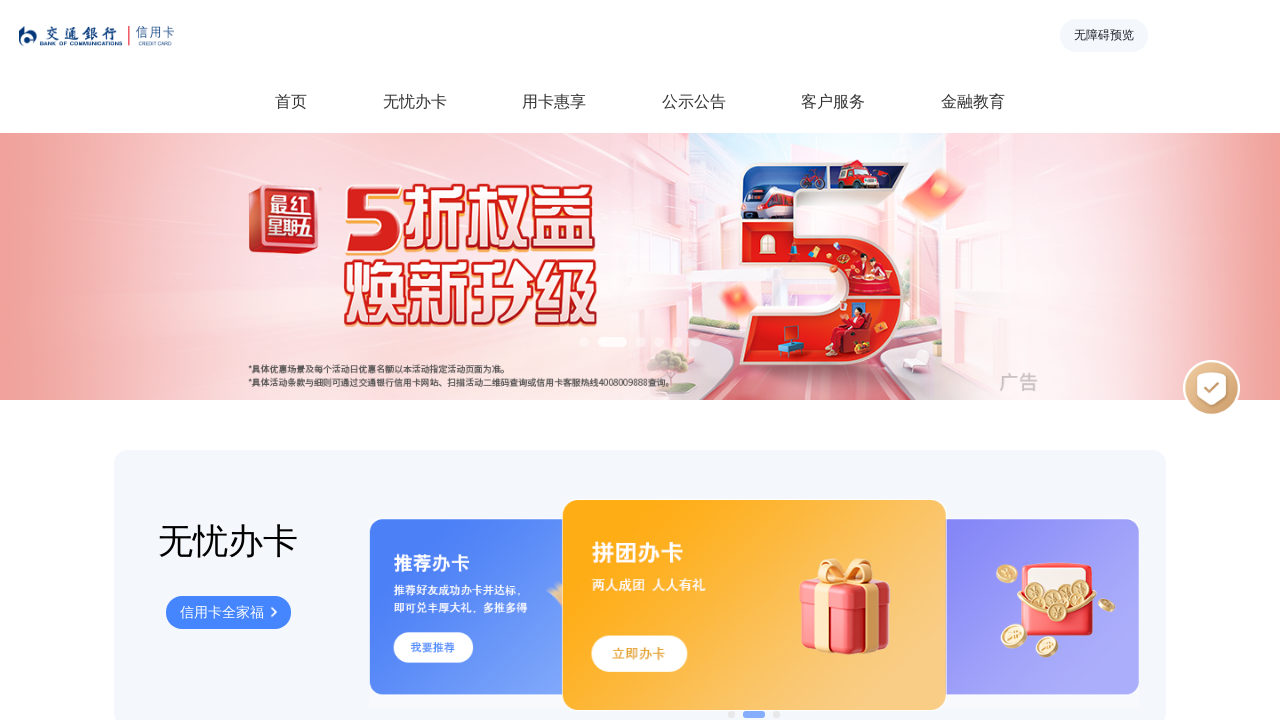

--- FILE ---
content_type: text/html;charset=UTF-8
request_url: https://creditcard.bankcomm.com/content/index.html?device=pc
body_size: 792
content:
<!DOCTYPE html><html><head><meta charset="utf-8"><meta http-equiv="X-UA-Compatible" content="IE=edge"><meta name="viewport" content="width=device-width,initial-scale=1,maximum-scale=1,user-scalable=no"><meta name="format-detection" content="telephone=no"><link href="/content/assets/css/index/RouterEntry.fc4dd956.css" rel="prefetch"><link href="/content/assets/css/index/RouterEntry~map/RouterEntry~notice/RouterEntry~noticeDetail/RouterEntry.c10de6f3.css" rel="prefetch"><link href="/content/assets/css/map/RouterEntry.425649b3.css" rel="prefetch"><link href="/content/assets/css/notice/RouterEntry.2cd653b5.css" rel="prefetch"><link href="/content/assets/css/noticeDetail/RouterEntry.1a37d26b.css" rel="prefetch"><link href="/content/assets/js/index/RouterEntry.72be1492.js" rel="prefetch"><link href="/content/assets/js/index/RouterEntry~map/RouterEntry~notice/RouterEntry~noticeDetail/RouterEntry.c51f892e.js" rel="prefetch"><link href="/content/assets/js/map/RouterEntry.d8437cc1.js" rel="prefetch"><link href="/content/assets/js/notice/RouterEntry.18f3fbd1.js" rel="prefetch"><link href="/content/assets/js/noticeDetail/RouterEntry.6b5d184a.js" rel="prefetch"><link href="/content/assets/css/app.d0dc0070.css" rel="preload" as="style"><link href="/content/assets/css/chunk-vendors~58ee530e.c65d38ce.css" rel="preload" as="style"><link href="/content/assets/css/chunk-vendors~fe785c75.3323776e.css" rel="preload" as="style"><link href="/content/assets/js/app.e084c614.js" rel="preload" as="script"><link href="/content/assets/js/chunk-vendors~0f485567.72874466.js" rel="preload" as="script"><link href="/content/assets/js/chunk-vendors~2a42e354.50589da9.js" rel="preload" as="script"><link href="/content/assets/js/chunk-vendors~58ee530e.df49f320.js" rel="preload" as="script"><link href="/content/assets/js/chunk-vendors~7d359b94.c0f2bcef.js" rel="preload" as="script"><link href="/content/assets/js/chunk-vendors~d2305125.4a59be52.js" rel="preload" as="script"><link href="/content/assets/js/chunk-vendors~d63aa588.e282acb8.js" rel="preload" as="script"><link href="/content/assets/js/chunk-vendors~e646cee6.777edb56.js" rel="preload" as="script"><link href="/content/assets/js/chunk-vendors~fdc6512a.3b8074a8.js" rel="preload" as="script"><link href="/content/assets/js/chunk-vendors~fe785c75.cf1d1a47.js" rel="preload" as="script"><link href="/content/assets/css/chunk-vendors~fe785c75.3323776e.css" rel="stylesheet"><link href="/content/assets/css/chunk-vendors~58ee530e.c65d38ce.css" rel="stylesheet"><link href="/content/assets/css/app.d0dc0070.css" rel="stylesheet"></head><body><noscript><strong>We're sorry but we doesn't work properly without JavaScript enabled. Please enable it to continue.</strong></noscript><div id="app"></div><script>var assets_base="/content/";</script><script src="/content/assets/js/chunk-vendors~0f485567.72874466.js"></script><script src="/content/assets/js/chunk-vendors~2a42e354.50589da9.js"></script><script src="/content/assets/js/chunk-vendors~e646cee6.777edb56.js"></script><script src="/content/assets/js/chunk-vendors~d63aa588.e282acb8.js"></script><script src="/content/assets/js/chunk-vendors~fe785c75.cf1d1a47.js"></script><script src="/content/assets/js/chunk-vendors~58ee530e.df49f320.js"></script><script src="/content/assets/js/chunk-vendors~7d359b94.c0f2bcef.js"></script><script src="/content/assets/js/chunk-vendors~fdc6512a.3b8074a8.js"></script><script src="/content/assets/js/chunk-vendors~d2305125.4a59be52.js"></script><script src="/content/assets/js/app.e084c614.js"></script></body></html>

--- FILE ---
content_type: text/css
request_url: https://creditcard.bankcomm.com/content/assets/css/app.d0dc0070.css
body_size: 688
content:
*{box-sizing:border-box}a,html{color:#333}body{font-family:Helvetica Neue,Helvetica,Arial,sans-serif;margin:0;padding:0}img{display:block;width:100%}.sticky{position:-webkit-sticky;position:sticky;left:0;right:0;z-index:10}.sticky.top{top:0}.sticky.bottom{bottom:0}@supports (not ((position:-webkit-sticky) or (position:sticky))) and (not (position:-webkit-sticky)){.sticky{position:static}.sticky-fix{position:fixed;left:0;right:0;z-index:10}.top>.sticky-fix{top:0}.bottom>.sticky-fix{bottom:0}}@-webkit-keyframes loading{0%{background-position-x:0}to{background-position-x:-33rem}}@keyframes loading{0%{background-position-x:0}to{background-position-x:-33rem}}.ui-loading{position:fixed;z-index:1000;top:0;left:0;width:100%;height:100%}.ui-loading .inner-wrapper{position:absolute;top:50%;left:50%;min-width:1.5rem;min-height:1.5rem;padding:.2rem;background-color:rgba(0,0,0,.4);border-radius:.1rem;-webkit-transform:scale(.5);transform:scale(.5);-webkit-transform:translate(-50%,-50%) scale(.5);transform:translate(-50%,-50%) scale(.5)}.ui-loading .inner{width:1.1rem;height:1.1rem;background:url(/content/assets/img/loading.92d02836.png) no-repeat;-webkit-animation:ani 1s steps(30) infinite;animation:ani 1s steps(30) infinite;-webkit-animation-name:loading;animation-name:loading;-webkit-animation-duration:1s;animation-duration:1s;-webkit-animation-timing-function:steps(30);animation-timing-function:steps(30);-webkit-animation-iteration-count:infinite;animation-iteration-count:infinite;margin:auto}.ui-loading .loading-text{font-size:.3rem;color:#fff;width:3rem;text-align:center;margin-top:.3rem}.analytic-link--text[data-v-1e810e8d]{display:inline}.analytic-link--button[data-v-1e810e8d]{display:block}

--- FILE ---
content_type: text/css
request_url: https://creditcard.bankcomm.com/content/assets/css/index/RouterEntry~map/RouterEntry~notice/RouterEntry~noticeDetail/RouterEntry.c10de6f3.css
body_size: 15606
content:
.qrcode-mask[data-v-67f71edb]{position:fixed;top:0;bottom:0;left:0;right:0;background-color:rgba(55,55,55,.6);height:100%;z-index:1000}.qrcode-modal[data-v-67f71edb]{position:fixed;overflow:auto;z-index:1001;-webkit-overflow-scrolling:touch;outline:0;top:50%;left:50%;width:3.2rem;-webkit-transform:translate(-50%,-50%);transform:translate(-50%,-50%);text-align:center;background:#fff}.title[data-v-67f71edb]{font-size:.15rem;padding:.2rem .3rem .3rem}.close-btn[data-v-67f71edb]{position:absolute;top:.1rem;right:.1rem;width:.2rem;height:.2rem;background:url([data-uri]) no-repeat 50%;background-size:.15rem}.action-box[data-v-67f71edb]{padding:.3rem .8rem}.action-box .ui-btn[data-v-67f71edb]{font-size:.15rem;color:#fff;background:#4586ff;padding:.1rem;border-radius:.22rem}.qrcode-block canvas[data-v-67f71edb]{padding:.05rem;border:.02rem solid rgba(0,67,143,.91);border-radius:.5rem 0}.footer[data-v-335d6997]{display:-webkit-box;display:-webkit-flex;display:flex;-webkit-box-orient:vertical;-webkit-box-direction:normal;-webkit-flex-direction:column;flex-direction:column;-webkit-box-align:center;-webkit-align-items:center;align-items:center;padding:.22rem .3rem .2rem;background:#f2f2f2}.footer .text[data-v-335d6997]{color:#86909c;font-size:.13rem;letter-spacing:.2px;text-decoration:underline;line-height:.2rem;padding-right:.1rem}.footer .cont-block[data-v-335d6997]{display:-webkit-box;display:-webkit-flex;display:flex;-webkit-box-align:center;-webkit-align-items:center;align-items:center}.footer .cont-block .safe-img-block[data-v-335d6997]{margin-left:.34rem;width:.65rem;cursor:pointer}.footer .cont-block .trust-img-block[data-v-335d6997]{margin-left:.34rem;width:.73rem;cursor:pointer}.footer .tips[data-v-335d6997]{color:#8e8e8e;font-size:.1rem;letter-spacing:.2px;line-height:.2rem;padding-top:.15rem}.footer .tips .line[data-v-335d6997]{padding:0 .1rem}.footer .coverLine[data-v-335d6997]{text-decoration:underline;cursor:pointer}.header[data-v-08be4ada]{-webkit-box-pack:justify;-webkit-justify-content:space-between;justify-content:space-between;padding:.22rem 1.5rem .2rem .22rem;background:#fff}.header[data-v-08be4ada],.left-cont[data-v-08be4ada]{display:-webkit-box;display:-webkit-flex;display:flex}.left-cont[data-v-08be4ada]{-webkit-box-align:center;-webkit-align-items:center;align-items:center}.left-cont .pccc-img[data-v-08be4ada]{display:block;width:1.76rem}.left-cont .index-page[data-v-08be4ada]{font-size:.14rem;padding:.07rem .22rem;background:#f4f7fc;border-radius:.04rem;color:#333;margin-left:1.4rem}.right-cont[data-v-08be4ada]{display:-webkit-box;display:-webkit-flex;display:flex;-webkit-box-align:center;-webkit-align-items:center;align-items:center}.right-cont .search-input[data-v-08be4ada]{display:block;padding:0;margin:0;outline:none;border:none;width:100%;font-size:.14rem;line-height:.22rem;background:transparent;color:#1d2129}.right-cont .search-input[data-v-08be4ada]::-webkit-input-placeholder{color:#86909c}.right-cont .search-block[data-v-08be4ada]{position:relative;width:2.49rem;padding:.09rem .44rem .09rem .12rem;background:#f4f7fc;border-radius:.2rem}.right-cont .text[data-v-08be4ada]{font-size:.14rem;line-height:.22rem;color:#1d2129;padding:.08rem .16rem;border-radius:.2rem;background:#f4f7fc;margin-left:.14rem}.right-cont .search-btn[data-v-08be4ada]{position:absolute;right:0;top:50%;width:.44rem;height:.3rem;margin-top:-.15rem;background:url([data-uri]) no-repeat 50%;background-size:.2rem}.base-icon[data-v-0029f959]{display:block;-webkit-box-flex:0;-webkit-flex:0 0 auto;flex:0 0 auto;background-position:50% 50%;background-repeat:no-repeat;background-size:100% 100%}.base-icon--page-loading[data-v-0029f959]{width:.55rem;height:.55rem;background-image:url(/content/assets/img/page-loading.fb588ab1.gif)}.base-icon--page-back[data-v-0029f959]{width:.2rem;height:.2rem;background-image:url([data-uri])}.base-icon--carat-down[data-v-0029f959]{width:.1rem;height:.1rem;background-image:url([data-uri])}.base-icon--search-magnifier[data-v-0029f959]{width:.16rem;height:.16rem;background-image:url([data-uri])}.base-icon--empty-trash[data-v-0029f959]{width:.14rem;height:.14rem;background-image:url([data-uri])}.base-icon--type-biz-district[data-v-0029f959]{width:.16rem;height:.16rem;background-image:url([data-uri])}.base-icon--type-activity[data-v-0029f959]{width:.16rem;height:.16rem;background-image:url([data-uri])}.base-icon--type-cuisine[data-v-0029f959]{width:.16rem;height:.16rem;background-image:url([data-uri])}.base-icon--type-related-wrod[data-v-0029f959]{width:.16rem;height:.16rem;background-image:url([data-uri])}.base-icon--type-shop[data-v-0029f959]{width:.16rem;height:.16rem;background-image:url([data-uri])}.base-icon--type-product[data-v-0029f959]{width:.16rem;height:.16rem;background-image:url([data-uri])}.base-icon--carat-right[data-v-0029f959]{width:.13rem;height:.15rem;background-image:url([data-uri])}.base-icon--disc-info[data-v-0029f959]{width:.15rem;height:.15rem;background-image:url([data-uri])}.base-icon--mask-overlay-back[data-v-0029f959]{width:.11rem;height:.19rem;background-image:url([data-uri])}.base-icon--mask-overlay-close[data-v-0029f959]{width:.2rem;height:.2rem;background-image:url([data-uri])}.page-loading[data-v-19df248c]{position:absolute;top:0;left:0;width:100%;height:100%;background-color:#f4f6f8}.loading-icon[data-v-19df248c]{bottom:60%;position:absolute;left:0;right:0;margin:0 auto -1.375rem}body,html{position:relative;min-width:6.4rem;width:100%;height:100%;overflow-x:auto;overflow-y:hidden}.page-view[data-v-bb3f5174]{position:absolute;top:0;left:0;right:0;bottom:0;line-height:1.4}.scroll-fix[data-v-bb3f5174]{display:-webkit-box;display:-webkit-flex;display:flex;-webkit-box-orient:vertical;-webkit-box-direction:normal;-webkit-flex-direction:column;flex-direction:column;-webkit-box-pack:justify;-webkit-justify-content:space-between;justify-content:space-between;overflow:auto;width:100%;height:100%;-webkit-overflow-scrolling:touch;min-width:7rem;margin:0 auto}.main-content[data-v-bb3f5174]{-webkit-box-flex:1;-webkit-flex:1;flex:1}.scroll-fix-overflow[data-v-bb3f5174]{overflow-y:hidden}.no-page[data-v-bb3f5174]{text-align:center;padding:4rem .6rem .6rem;font-size:.5rem;background:url(/content/assets/img/no-page.44cf0f18.png) no-repeat center .5rem;background-size:3rem}

--- FILE ---
content_type: text/css
request_url: https://creditcard.bankcomm.com/content/assets/css/index/RouterEntry.fc4dd956.css
body_size: 42257
content:
.swiper-container{margin-left:auto;margin-right:auto;position:relative;overflow:hidden;list-style:none;padding:0;z-index:1}.swiper-container-no-flexbox .swiper-slide{float:left}.swiper-container-vertical>.swiper-wrapper{-webkit-box-orient:vertical;-webkit-box-direction:normal;-webkit-flex-direction:column;-ms-flex-direction:column;flex-direction:column}.swiper-wrapper{position:relative;width:100%;height:100%;z-index:1;display:-webkit-box;display:-webkit-flex;display:-ms-flexbox;display:flex;-webkit-transition-property:-webkit-transform;transition-property:-webkit-transform;transition-property:transform;transition-property:transform,-webkit-transform;-webkit-box-sizing:content-box;box-sizing:initial}.swiper-container-android .swiper-slide,.swiper-wrapper{-webkit-transform:translateZ(0);transform:translateZ(0)}.swiper-container-multirow>.swiper-wrapper{-webkit-flex-wrap:wrap;-ms-flex-wrap:wrap;flex-wrap:wrap}.swiper-container-free-mode>.swiper-wrapper{-webkit-transition-timing-function:ease-out;transition-timing-function:ease-out;margin:0 auto}.swiper-slide{-webkit-flex-shrink:0;-ms-flex-negative:0;flex-shrink:0;width:100%;height:100%;position:relative;-webkit-transition-property:-webkit-transform;transition-property:-webkit-transform;transition-property:transform;transition-property:transform,-webkit-transform}.swiper-slide-invisible-blank{visibility:hidden}.swiper-container-autoheight,.swiper-container-autoheight .swiper-slide{height:auto}.swiper-container-autoheight .swiper-wrapper{-webkit-box-align:start;-webkit-align-items:flex-start;-ms-flex-align:start;align-items:flex-start;-webkit-transition-property:height,-webkit-transform;transition-property:height,-webkit-transform;transition-property:transform,height;transition-property:transform,height,-webkit-transform}.swiper-container-3d{-webkit-perspective:12rem;perspective:12rem}.swiper-container-3d .swiper-cube-shadow,.swiper-container-3d .swiper-slide,.swiper-container-3d .swiper-slide-shadow-bottom,.swiper-container-3d .swiper-slide-shadow-left,.swiper-container-3d .swiper-slide-shadow-right,.swiper-container-3d .swiper-slide-shadow-top,.swiper-container-3d .swiper-wrapper{-webkit-transform-style:preserve-3d;transform-style:preserve-3d}.swiper-container-3d .swiper-slide-shadow-bottom,.swiper-container-3d .swiper-slide-shadow-left,.swiper-container-3d .swiper-slide-shadow-right,.swiper-container-3d .swiper-slide-shadow-top{position:absolute;left:0;top:0;width:100%;height:100%;pointer-events:none;z-index:10}.swiper-container-3d .swiper-slide-shadow-left{background-image:-webkit-gradient(linear,right top,left top,from(rgba(0,0,0,.5)),to(transparent));background-image:-webkit-linear-gradient(right,rgba(0,0,0,.5),transparent);background-image:linear-gradient(270deg,rgba(0,0,0,.5),transparent)}.swiper-container-3d .swiper-slide-shadow-right{background-image:-webkit-gradient(linear,left top,right top,from(rgba(0,0,0,.5)),to(transparent));background-image:-webkit-linear-gradient(left,rgba(0,0,0,.5),transparent);background-image:linear-gradient(90deg,rgba(0,0,0,.5),transparent)}.swiper-container-3d .swiper-slide-shadow-top{background-image:-webkit-gradient(linear,left bottom,left top,from(rgba(0,0,0,.5)),to(transparent));background-image:-webkit-linear-gradient(bottom,rgba(0,0,0,.5),transparent);background-image:linear-gradient(0deg,rgba(0,0,0,.5),transparent)}.swiper-container-3d .swiper-slide-shadow-bottom{background-image:-webkit-gradient(linear,left top,left bottom,from(rgba(0,0,0,.5)),to(transparent));background-image:-webkit-linear-gradient(top,rgba(0,0,0,.5),transparent);background-image:linear-gradient(180deg,rgba(0,0,0,.5),transparent)}.swiper-container-wp8-horizontal,.swiper-container-wp8-horizontal>.swiper-wrapper{-ms-touch-action:pan-y;touch-action:pan-y}.swiper-container-wp8-vertical,.swiper-container-wp8-vertical>.swiper-wrapper{-ms-touch-action:pan-x;touch-action:pan-x}.swiper-button-next,.swiper-button-prev{position:absolute;top:50%;width:.27rem;height:.44rem;margin-top:-.22rem;z-index:10;cursor:pointer;background-size:.27rem .44rem;background-position:50%;background-repeat:no-repeat}.swiper-button-next.swiper-button-disabled,.swiper-button-prev.swiper-button-disabled{opacity:.35;cursor:auto;pointer-events:none}.swiper-button-prev,.swiper-container-rtl .swiper-button-next{background-image:url("data:image/svg+xml;charset=utf-8,%3Csvg xmlns='http://www.w3.org/2000/svg' viewBox='0 0 27 44'%3E%3Cpath d='M0 22L22 0l2.1 2.1L4.2 22l19.9 19.9L22 44 0 22z' fill='%23007aff'/%3E%3C/svg%3E");left:.1rem;right:auto}.swiper-button-next,.swiper-container-rtl .swiper-button-prev{background-image:url("data:image/svg+xml;charset=utf-8,%3Csvg xmlns='http://www.w3.org/2000/svg' viewBox='0 0 27 44'%3E%3Cpath d='M27 22L5 44l-2.1-2.1L22.8 22 2.9 2.1 5 0l22 22z' fill='%23007aff'/%3E%3C/svg%3E");right:.1rem;left:auto}.swiper-button-prev.swiper-button-white,.swiper-container-rtl .swiper-button-next.swiper-button-white{background-image:url("data:image/svg+xml;charset=utf-8,%3Csvg xmlns='http://www.w3.org/2000/svg' viewBox='0 0 27 44'%3E%3Cpath d='M0 22L22 0l2.1 2.1L4.2 22l19.9 19.9L22 44 0 22z' fill='%23fff'/%3E%3C/svg%3E")}.swiper-button-next.swiper-button-white,.swiper-container-rtl .swiper-button-prev.swiper-button-white{background-image:url("data:image/svg+xml;charset=utf-8,%3Csvg xmlns='http://www.w3.org/2000/svg' viewBox='0 0 27 44'%3E%3Cpath d='M27 22L5 44l-2.1-2.1L22.8 22 2.9 2.1 5 0l22 22z' fill='%23fff'/%3E%3C/svg%3E")}.swiper-button-prev.swiper-button-black,.swiper-container-rtl .swiper-button-next.swiper-button-black{background-image:url("data:image/svg+xml;charset=utf-8,%3Csvg xmlns='http://www.w3.org/2000/svg' viewBox='0 0 27 44'%3E%3Cpath d='M0 22L22 0l2.1 2.1L4.2 22l19.9 19.9L22 44 0 22z'/%3E%3C/svg%3E")}.swiper-button-next.swiper-button-black,.swiper-container-rtl .swiper-button-prev.swiper-button-black{background-image:url("data:image/svg+xml;charset=utf-8,%3Csvg xmlns='http://www.w3.org/2000/svg' viewBox='0 0 27 44'%3E%3Cpath d='M27 22L5 44l-2.1-2.1L22.8 22 2.9 2.1 5 0l22 22z'/%3E%3C/svg%3E")}.swiper-button-lock{display:none}.swiper-pagination{position:absolute;text-align:center;-webkit-transition:opacity .3s;transition:opacity .3s;-webkit-transform:translateZ(0);transform:translateZ(0);z-index:10}.swiper-pagination.swiper-pagination-hidden{opacity:0}.swiper-container-horizontal>.swiper-pagination-bullets,.swiper-pagination-custom,.swiper-pagination-fraction{bottom:.1rem;left:0;width:100%}.swiper-pagination-bullets-dynamic{overflow:hidden;font-size:0}.swiper-pagination-bullets-dynamic .swiper-pagination-bullet{-webkit-transform:scale(.33);-ms-transform:scale(.33);transform:scale(.33);position:relative}.swiper-pagination-bullets-dynamic .swiper-pagination-bullet-active,.swiper-pagination-bullets-dynamic .swiper-pagination-bullet-active-main{-webkit-transform:scale(1);-ms-transform:scale(1);transform:scale(1)}.swiper-pagination-bullets-dynamic .swiper-pagination-bullet-active-prev{-webkit-transform:scale(.66);-ms-transform:scale(.66);transform:scale(.66)}.swiper-pagination-bullets-dynamic .swiper-pagination-bullet-active-prev-prev{-webkit-transform:scale(.33);-ms-transform:scale(.33);transform:scale(.33)}.swiper-pagination-bullets-dynamic .swiper-pagination-bullet-active-next{-webkit-transform:scale(.66);-ms-transform:scale(.66);transform:scale(.66)}.swiper-pagination-bullets-dynamic .swiper-pagination-bullet-active-next-next{-webkit-transform:scale(.33);-ms-transform:scale(.33);transform:scale(.33)}.swiper-pagination-bullet{width:.08rem;height:.08rem;display:inline-block;border-radius:100%;background:#000;opacity:.2}button.swiper-pagination-bullet{border:none;margin:0;padding:0;-webkit-box-shadow:none;box-shadow:none;-webkit-appearance:none;-moz-appearance:none;appearance:none}.swiper-pagination-clickable .swiper-pagination-bullet{cursor:pointer}.swiper-pagination-bullet-active{opacity:1;background:#007aff}.swiper-container-vertical>.swiper-pagination-bullets{right:.1rem;top:50%;-webkit-transform:translate3d(0,-50%,0);transform:translate3d(0,-50%,0)}.swiper-container-vertical>.swiper-pagination-bullets .swiper-pagination-bullet{margin:.06rem 0;display:block}.swiper-container-vertical>.swiper-pagination-bullets.swiper-pagination-bullets-dynamic{top:50%;-webkit-transform:translateY(-50%);-ms-transform:translateY(-50%);transform:translateY(-50%);width:.08rem}.swiper-container-vertical>.swiper-pagination-bullets.swiper-pagination-bullets-dynamic .swiper-pagination-bullet{display:inline-block;-webkit-transition:top .2s,-webkit-transform .2s;transition:top .2s,-webkit-transform .2s;transition:transform .2s,top .2s;transition:transform .2s,top .2s,-webkit-transform .2s}.swiper-container-horizontal>.swiper-pagination-bullets .swiper-pagination-bullet{margin:0 .04rem}.swiper-container-horizontal>.swiper-pagination-bullets.swiper-pagination-bullets-dynamic{left:50%;-webkit-transform:translateX(-50%);-ms-transform:translateX(-50%);transform:translateX(-50%);white-space:nowrap}.swiper-container-horizontal>.swiper-pagination-bullets.swiper-pagination-bullets-dynamic .swiper-pagination-bullet{-webkit-transition:left .2s,-webkit-transform .2s;transition:left .2s,-webkit-transform .2s;transition:transform .2s,left .2s;transition:transform .2s,left .2s,-webkit-transform .2s}.swiper-container-horizontal.swiper-container-rtl>.swiper-pagination-bullets-dynamic .swiper-pagination-bullet{-webkit-transition:right .2s,-webkit-transform .2s;transition:right .2s,-webkit-transform .2s;transition:transform .2s,right .2s;transition:transform .2s,right .2s,-webkit-transform .2s}.swiper-pagination-progressbar{background:rgba(0,0,0,.25);position:absolute}.swiper-pagination-progressbar .swiper-pagination-progressbar-fill{background:#007aff;position:absolute;left:0;top:0;width:100%;height:100%;-webkit-transform:scale(0);-ms-transform:scale(0);transform:scale(0);-webkit-transform-origin:left top;-ms-transform-origin:left top;transform-origin:left top}.swiper-container-rtl .swiper-pagination-progressbar .swiper-pagination-progressbar-fill{-webkit-transform-origin:right top;-ms-transform-origin:right top;transform-origin:right top}.swiper-container-horizontal>.swiper-pagination-progressbar,.swiper-container-vertical>.swiper-pagination-progressbar.swiper-pagination-progressbar-opposite{width:100%;height:.04rem;left:0;top:0}.swiper-container-horizontal>.swiper-pagination-progressbar.swiper-pagination-progressbar-opposite,.swiper-container-vertical>.swiper-pagination-progressbar{width:.04rem;height:100%;left:0;top:0}.swiper-pagination-white .swiper-pagination-bullet-active{background:#fff}.swiper-pagination-progressbar.swiper-pagination-white{background:hsla(0,0%,100%,.25)}.swiper-pagination-progressbar.swiper-pagination-white .swiper-pagination-progressbar-fill{background:#fff}.swiper-pagination-black .swiper-pagination-bullet-active{background:#000}.swiper-pagination-progressbar.swiper-pagination-black{background:rgba(0,0,0,.25)}.swiper-pagination-progressbar.swiper-pagination-black .swiper-pagination-progressbar-fill{background:#000}.swiper-pagination-lock{display:none}.swiper-scrollbar{border-radius:.1rem;position:relative;-ms-touch-action:none;background:rgba(0,0,0,.1)}.swiper-container-horizontal>.swiper-scrollbar{position:absolute;left:1%;bottom:.03rem;z-index:50;height:.05rem;width:98%}.swiper-container-vertical>.swiper-scrollbar{position:absolute;right:.03rem;top:1%;z-index:50;width:.05rem;height:98%}.swiper-scrollbar-drag{height:100%;width:100%;position:relative;background:rgba(0,0,0,.5);border-radius:.1rem;left:0;top:0}.swiper-scrollbar-cursor-drag{cursor:move}.swiper-scrollbar-lock{display:none}.swiper-zoom-container{width:100%;height:100%;display:-webkit-box;display:-webkit-flex;display:-ms-flexbox;display:flex;-webkit-box-pack:center;-webkit-justify-content:center;-ms-flex-pack:center;justify-content:center;-webkit-box-align:center;-webkit-align-items:center;-ms-flex-align:center;align-items:center;text-align:center}.swiper-zoom-container>canvas,.swiper-zoom-container>img,.swiper-zoom-container>svg{max-width:100%;max-height:100%;-o-object-fit:contain;object-fit:contain}.swiper-slide-zoomed{cursor:move}.swiper-lazy-preloader{width:.42rem;height:.42rem;position:absolute;left:50%;top:50%;margin-left:-.21rem;margin-top:-.21rem;z-index:10;-webkit-transform-origin:50%;-ms-transform-origin:50%;transform-origin:50%;-webkit-animation:swiper-preloader-spin 1s steps(12) infinite;animation:swiper-preloader-spin 1s steps(12) infinite}.swiper-lazy-preloader:after{display:block;content:"";width:100%;height:100%;background-image:url("data:image/svg+xml;charset=utf-8,%3Csvg viewBox='0 0 120 120' xmlns='http://www.w3.org/2000/svg' xmlns:xlink='http://www.w3.org/1999/xlink'%3E%3Cdefs%3E%3Cpath id='a' stroke='%236c6c6c' stroke-width='11' stroke-linecap='round' d='M60 7v20'/%3E%3C/defs%3E%3Cuse xlink:href='%23a' opacity='.27'/%3E%3Cuse xlink:href='%23a' opacity='.27' transform='rotate(30 60 60)'/%3E%3Cuse xlink:href='%23a' opacity='.27' transform='rotate(60 60 60)'/%3E%3Cuse xlink:href='%23a' opacity='.27' transform='rotate(90 60 60)'/%3E%3Cuse xlink:href='%23a' opacity='.27' transform='rotate(120 60 60)'/%3E%3Cuse xlink:href='%23a' opacity='.27' transform='rotate(150 60 60)'/%3E%3Cuse xlink:href='%23a' opacity='.37' transform='rotate(180 60 60)'/%3E%3Cuse xlink:href='%23a' opacity='.46' transform='rotate(210 60 60)'/%3E%3Cuse xlink:href='%23a' opacity='.56' transform='rotate(240 60 60)'/%3E%3Cuse xlink:href='%23a' opacity='.66' transform='rotate(270 60 60)'/%3E%3Cuse xlink:href='%23a' opacity='.75' transform='rotate(300 60 60)'/%3E%3Cuse xlink:href='%23a' opacity='.85' transform='rotate(330 60 60)'/%3E%3C/svg%3E");background-position:50%;background-size:100%;background-repeat:no-repeat}.swiper-lazy-preloader-white:after{background-image:url("data:image/svg+xml;charset=utf-8,%3Csvg viewBox='0 0 120 120' xmlns='http://www.w3.org/2000/svg' xmlns:xlink='http://www.w3.org/1999/xlink'%3E%3Cdefs%3E%3Cpath id='a' stroke='%23fff' stroke-width='11' stroke-linecap='round' d='M60 7v20'/%3E%3C/defs%3E%3Cuse xlink:href='%23a' opacity='.27'/%3E%3Cuse xlink:href='%23a' opacity='.27' transform='rotate(30 60 60)'/%3E%3Cuse xlink:href='%23a' opacity='.27' transform='rotate(60 60 60)'/%3E%3Cuse xlink:href='%23a' opacity='.27' transform='rotate(90 60 60)'/%3E%3Cuse xlink:href='%23a' opacity='.27' transform='rotate(120 60 60)'/%3E%3Cuse xlink:href='%23a' opacity='.27' transform='rotate(150 60 60)'/%3E%3Cuse xlink:href='%23a' opacity='.37' transform='rotate(180 60 60)'/%3E%3Cuse xlink:href='%23a' opacity='.46' transform='rotate(210 60 60)'/%3E%3Cuse xlink:href='%23a' opacity='.56' transform='rotate(240 60 60)'/%3E%3Cuse xlink:href='%23a' opacity='.66' transform='rotate(270 60 60)'/%3E%3Cuse xlink:href='%23a' opacity='.75' transform='rotate(300 60 60)'/%3E%3Cuse xlink:href='%23a' opacity='.85' transform='rotate(330 60 60)'/%3E%3C/svg%3E")}@-webkit-keyframes swiper-preloader-spin{to{-webkit-transform:rotate(1turn);transform:rotate(1turn)}}@keyframes swiper-preloader-spin{to{-webkit-transform:rotate(1turn);transform:rotate(1turn)}}.swiper-container .swiper-notification{position:absolute;left:0;top:0;pointer-events:none;opacity:0;z-index:-1000}.swiper-container-fade.swiper-container-free-mode .swiper-slide{-webkit-transition-timing-function:ease-out;transition-timing-function:ease-out}.swiper-container-fade .swiper-slide{pointer-events:none;-webkit-transition-property:opacity;transition-property:opacity}.swiper-container-fade .swiper-slide .swiper-slide{pointer-events:none}.swiper-container-fade .swiper-slide-active,.swiper-container-fade .swiper-slide-active .swiper-slide-active{pointer-events:auto}.swiper-container-cube{overflow:visible}.swiper-container-cube .swiper-slide{pointer-events:none;-webkit-backface-visibility:hidden;backface-visibility:hidden;z-index:1;visibility:hidden;-webkit-transform-origin:0 0;-ms-transform-origin:0 0;transform-origin:0 0;width:100%;height:100%}.swiper-container-cube .swiper-slide .swiper-slide{pointer-events:none}.swiper-container-cube.swiper-container-rtl .swiper-slide{-webkit-transform-origin:100% 0;-ms-transform-origin:100% 0;transform-origin:100% 0}.swiper-container-cube .swiper-slide-active,.swiper-container-cube .swiper-slide-active .swiper-slide-active{pointer-events:auto}.swiper-container-cube .swiper-slide-active,.swiper-container-cube .swiper-slide-next,.swiper-container-cube .swiper-slide-next+.swiper-slide,.swiper-container-cube .swiper-slide-prev{pointer-events:auto;visibility:visible}.swiper-container-cube .swiper-slide-shadow-bottom,.swiper-container-cube .swiper-slide-shadow-left,.swiper-container-cube .swiper-slide-shadow-right,.swiper-container-cube .swiper-slide-shadow-top{z-index:0;-webkit-backface-visibility:hidden;backface-visibility:hidden}.swiper-container-cube .swiper-cube-shadow{position:absolute;left:0;bottom:0;width:100%;height:100%;background:#000;opacity:.6;-webkit-filter:blur(.5rem);filter:blur(.5rem);z-index:0}.swiper-container-flip{overflow:visible}.swiper-container-flip .swiper-slide{pointer-events:none;-webkit-backface-visibility:hidden;backface-visibility:hidden;z-index:1}.swiper-container-flip .swiper-slide .swiper-slide{pointer-events:none}.swiper-container-flip .swiper-slide-active,.swiper-container-flip .swiper-slide-active .swiper-slide-active{pointer-events:auto}.swiper-container-flip .swiper-slide-shadow-bottom,.swiper-container-flip .swiper-slide-shadow-left,.swiper-container-flip .swiper-slide-shadow-right,.swiper-container-flip .swiper-slide-shadow-top{z-index:0;-webkit-backface-visibility:hidden;backface-visibility:hidden}.swiper-container-coverflow .swiper-wrapper{-ms-perspective:12rem}[data-v-3d2e6d3a] .el-carousel .el-carousel__arrow{width:.52rem;height:.52rem;background-repeat:no-repeat;background-position:50%;background-size:.52rem;background-color:transparent}[data-v-3d2e6d3a] .el-carousel .el-carousel__arrow i{display:none}[data-v-3d2e6d3a] .el-carousel .el-carousel__arrow--left{left:.94rem;background-image:url([data-uri])}[data-v-3d2e6d3a] .el-carousel .el-carousel__arrow--right{right:.94rem;background-image:url([data-uri])}[data-v-3d2e6d3a] .el-carousel .el-carousel__indicators .el-carousel__indicator--horizontal{padding:.1rem .05rem .25rem}[data-v-3d2e6d3a] .el-carousel .el-carousel__indicators .el-carousel__button{width:.11rem;height:.11rem;background:hsla(0,0%,100%,.4);border-radius:.5rem;opacity:1}[data-v-3d2e6d3a] .el-carousel .el-carousel__indicators .el-carousel__indicator.is-active button{width:.33rem;background:hsla(0,0%,100%,.8);border-radius:.24rem}.img-block.mouse[data-v-3d2e6d3a]{cursor:pointer}.intro-content[data-v-27869f8e]{margin:0 auto}.intro-content .title-rules[data-v-27869f8e]{overflow:hidden}.intro-content .title-rules .title[data-v-27869f8e]{float:left;color:#000;font-size:.32rem;line-height:.4rem;padding-top:.33rem}.intro-content .title-rules .rules[data-v-27869f8e]{float:right;background:#4586ff;border-radius:1rem;color:#fff;font-size:.14rem;line-height:.22rem;padding:.07rem .26rem;margin-top:.29rem;cursor:pointer}.content[data-v-27869f8e]{margin-top:.15rem;background:#f4f7fc;border-radius:.08rem;padding:.2rem .3rem;font-size:0;line-height:0}.content .text-list[data-v-27869f8e]{margin:0;padding-left:.2rem}.content .text-list .text[data-v-27869f8e]{color:#333;font-size:.16rem;line-height:.24rem}.content .text-list.onlyOne[data-v-27869f8e]{padding-left:0}.content .text-list.onlyOne .text[data-v-27869f8e]{list-style:none}.content .tips[data-v-27869f8e]{background:#fff;border-radius:.08rem;margin-top:.12rem;color:#333;font-size:.14rem;line-height:normal;padding:.09rem .16rem;display:inline-block}li[data-v-7a5512a3],ul[data-v-7a5512a3]{padding:0;margin:0;outline:none;list-style:none}a[data-v-7a5512a3]{text-decoration:none}.banner-list[data-v-7a5512a3] .el-carousel__container{height:auto;padding-top:20.84%}.tab-list[data-v-7a5512a3]{display:-webkit-box;display:-webkit-flex;display:flex;-webkit-box-pack:center;-webkit-justify-content:center;justify-content:center}.tab-list .tab-item[data-v-7a5512a3]{color:#1d2129;font-size:.18rem;line-height:.24rem;padding:.24rem .43rem}.tab-content-block.notice[data-v-7a5512a3]{width:40%;padding-left:1.18rem}.tab-content-block.customser[data-v-7a5512a3],.tab-content-block.notice[data-v-7a5512a3]{display:-webkit-inline-box;display:-webkit-inline-flex;display:inline-flex;padding-bottom:.9rem;background:#f4f7fc;min-height:6.63rem}.tab-content-block.customser[data-v-7a5512a3]{width:60%;padding-right:1.18rem}.tab1-content[data-v-7a5512a3]{margin:.57rem 1.3rem 0;-webkit-box-pack:justify;-webkit-justify-content:space-between;justify-content:space-between;background:#f4f7fc;border-radius:.16rem}.tab1-content .label-btn[data-v-7a5512a3],.tab1-content[data-v-7a5512a3]{display:-webkit-box;display:-webkit-flex;display:flex;-webkit-box-align:center;-webkit-align-items:center;align-items:center}.tab1-content .label-btn[data-v-7a5512a3]{padding:0 .5rem .3rem;-webkit-box-orient:vertical;-webkit-box-direction:normal;-webkit-flex-direction:column;flex-direction:column}.tab1-content .label-btn .label[data-v-7a5512a3]{color:#000;font-size:.4rem;line-height:.44rem}.tab1-content .label-btn .btn[data-v-7a5512a3]{margin-top:.4rem;padding:.08rem .31rem .08rem .16rem;background:url([data-uri]) no-repeat right .11rem center;background-size:.16rem;background-color:#4586ff;border-radius:1rem;color:#fff;font-size:.16rem;line-height:.22rem;cursor:pointer}.tab1-content .label-btn .btn[data-v-7a5512a3]:hover{background-color:#5f97ff}.tab1-content .label-btn .btn[data-v-7a5512a3]:active{background-color:#2c6ee8}.card-banner-list[data-v-7a5512a3]{-webkit-box-flex:1;-webkit-flex:1;flex:1;padding:.55rem .3rem 0}.card-banner-list[data-v-7a5512a3] .el-carousel .el-carousel__container{position:static;height:1.3rem;margin-bottom:.3rem}.card-banner-list[data-v-7a5512a3] .el-carousel .el-carousel__arrow{margin-top:-.2rem}.card-banner-list[data-v-7a5512a3] .el-carousel.el-carousel--horizontal{overflow:hidden}.card-banner-list[data-v-7a5512a3] .el-carousel .el-carousel__indicator--horizontal{padding:0 .05rem .05rem}.card-banner-list[data-v-7a5512a3] .el-carousel .el-carousel__button{width:.08rem;height:.08rem;background:#e8e8e8;border-radius:.24rem;opacity:1}.card-banner-list[data-v-7a5512a3] .el-carousel .el-carousel__indicators--outside{position:relative;left:0;bottom:0;margin-top:.9rem;height:.4rem;line-height:0}.card-banner-list[data-v-7a5512a3] .el-carousel .el-carousel__indicator.is-active button{width:.24rem;background:#85adfb}.card-banner-list .item-cont[data-v-7a5512a3]{position:relative;font-size:.2rem;border:1px solid;border-color:#fff;border-radius:.16rem}.card-banner-list .item-cont img[data-v-7a5512a3]{width:100%}.card-list[data-v-7a5512a3]{position:relative;padding:.16rem 1.3rem 0;overflow:hidden}.card-item[data-v-7a5512a3]{float:left;width:33.333%;padding:0 .08rem}.card-cont[data-v-7a5512a3]{background:#f4f7fc;border-radius:.16rem;padding:.24rem}.card-cont .cont[data-v-7a5512a3]{position:relative;margin-top:.2rem}.card-cont .cont.hasBtn[data-v-7a5512a3]{padding-right:1rem}.card-cont .title[data-v-7a5512a3]{color:#1d2129;font-size:.16rem;line-height:.24rem;overflow:hidden;text-overflow:ellipsis;white-space:nowrap}.card-cont .desc[data-v-7a5512a3]{color:#4e5969;font-size:.14rem;line-height:.22rem;overflow:hidden;text-overflow:ellipsis;white-space:nowrap}.card-cont .btn[data-v-7a5512a3]{position:absolute;right:0;top:50%;-webkit-transform:translateY(-50%);transform:translateY(-50%);background:#fff;border:1px solid;border-color:#d9d9d9;border-radius:.2rem;color:rgba(0,0,0,.85);font-size:.14rem;line-height:.22rem;padding:2% 6%;min-width:.9rem;text-align:center;cursor:pointer}.card-cont .btn[data-v-7a5512a3]:hover{border-color:#4586ff;color:#4586ff}.card-cont .btn[data-v-7a5512a3]:active{border-color:#013dae;color:#013dae}.card-list .swipe-multiple[data-v-7a5512a3]{width:100%}.card-list .paginations[data-v-7a5512a3]{height:.08rem;margin-top:.2rem;position:relative}.card-list .paginations .swiper-pagination[data-v-7a5512a3]{left:50%;top:0;font-size:0;-webkit-transform:translateX(-50%);transform:translateX(-50%);z-index:2}.card-list .paginations .swiper-pagination[data-v-7a5512a3] .swiper-pagination-bullet{height:.08rem;width:.08rem;border-radius:50%;background:#e8e8e8;margin:0 .05rem;opacity:1}.card-list .paginations .swiper-pagination[data-v-7a5512a3] .swiper-pagination-bullet-active{width:.24rem;border-radius:.02rem;background:#85adfb;border-radius:.24rem}.card-list .swiper-button-prev[data-v-7a5512a3]{left:1.3rem;background-image:url([data-uri])}.card-list .swiper-button-next[data-v-7a5512a3]{right:1.3rem;background-image:url([data-uri])}.card-list .swiper-button-next[data-v-7a5512a3],.card-list .swiper-button-prev[data-v-7a5512a3]{width:.52rem;height:.52rem;background-size:.52rem}.tab2-content[data-v-7a5512a3]{padding:0 1.22rem}.tab2-content .title[data-v-7a5512a3]{padding:.9rem .3rem .52rem;text-align:center;color:#000;font-size:.4rem;line-height:.44rem}.activity-list[data-v-7a5512a3]{padding:0 0 1.22rem;line-height:0;font-size:0}.activity-item[data-v-7a5512a3]{position:relative;display:-webkit-inline-box;display:-webkit-inline-flex;display:inline-flex;width:50%;padding:.08rem;cursor:pointer}.activity-item.itemHover:hover img[data-v-7a5512a3]{box-shadow:0 .04rem .14rem rgba(0,0,0,.2);border-radius:.14rem}.activity-item.itemHover[data-v-7a5512a3]:hover:after{content:"";position:absolute;top:.27rem;right:.27rem;width:.2rem;height:.2rem;background:url([data-uri]) no-repeat 50%;background-size:.19rem}.tab3-content[data-v-7a5512a3],.tab4-content[data-v-7a5512a3]{padding:0 0 .9rem;position:relative}.tab3-content .title[data-v-7a5512a3],.tab4-content .title[data-v-7a5512a3]{text-align:center;color:#000;font-size:.4rem;line-height:.44rem;padding:.66rem 0 .36rem}.tab3-content .content[data-v-7a5512a3],.tab4-content .content[data-v-7a5512a3]{background:#fff;border-radius:.16rem}.hot-activity[data-v-7a5512a3]{position:fixed;right:.46rem;top:50%;z-index:10}.hot-activity .action-img[data-v-7a5512a3]{width:.64rem}.tab3-content[data-v-7a5512a3]{display:-webkit-inline-box;display:-webkit-inline-flex;display:inline-flex;width:100%;padding:0 .12rem;-webkit-box-orient:vertical;-webkit-box-direction:normal;-webkit-flex-direction:column;flex-direction:column}.tab3-content .content[data-v-7a5512a3]{padding:.24rem}.tab3-content .label-list[data-v-7a5512a3]{display:-webkit-box;display:-webkit-flex;display:flex;-webkit-justify-content:space-around;justify-content:space-around}.tab3-content .label-list .label-item[data-v-7a5512a3]{width:30%;text-align:center;max-width:1.2rem;color:#1d2129;font-size:.18rem;line-height:.26rem;padding:.05rem 0}.tab3-content .label-list .label-item.active[data-v-7a5512a3]{background:#4586ff;border-radius:.04rem;color:#fff}.tab3-content .label-cont[data-v-7a5512a3]{margin-top:.2rem;background:#f4f7fc;border-radius:.12rem;padding:.12rem .24rem .24rem .24rem}.tab3-content .cont-item[data-v-7a5512a3]{border-bottom:1px solid #e9ecf1;padding-top:.12rem;min-height:.51rem;cursor:pointer}.tab3-content .cont-item .cont[data-v-7a5512a3]{color:#333;font-size:.14rem;line-height:.25rem;overflow:hidden;text-overflow:ellipsis;white-space:nowrap}.tab3-content .cont-item .flex-cont[data-v-7a5512a3]{display:-webkit-inline-box;display:-webkit-inline-flex;display:inline-flex;max-width:100%;color:#333;font-size:.14rem;line-height:.25rem}.tab3-content .cont-item .flex-cont .cont-block[data-v-7a5512a3]{overflow:hidden;text-overflow:ellipsis;white-space:nowrap}.tab3-content .cont-item .flex-cont.dw .cont-block[data-v-7a5512a3]{max-width:72%}.tab3-content .cont-item .flex-cont.ndw .cont-block[data-v-7a5512a3]{max-width:85%}.tab3-content .cont-item .flex-cont .view-block[data-v-7a5512a3]{display:inline-block}.tab3-content .cont-item .flex-cont .download[data-v-7a5512a3],.tab3-content .cont-item .flex-cont .view[data-v-7a5512a3]{color:#4586ff;padding:0 .08rem}.tab3-content .cont-item .flex-cont .download+.view[data-v-7a5512a3]{border-left:1px solid #e9ecf1}.tab3-content .cont-item .time[data-v-7a5512a3]{color:#333;font-size:.12rem;line-height:.26rem}.tab3-content .cont-list[data-v-7a5512a3]{font-size:0;display:none}.tab3-content .cont-list.show[data-v-7a5512a3]{display:block}.tab3-content .all[data-v-7a5512a3]{display:inline-block;color:#000;font-size:.14rem;line-height:.22rem;margin-top:.12rem;padding-right:.2rem;background:url([data-uri]) no-repeat 100%;background-size:.16rem;cursor:pointer}.tab4-content[data-v-7a5512a3]{display:-webkit-inline-box;display:-webkit-inline-flex;display:inline-flex;width:100%;padding:0 .12rem;-webkit-box-orient:vertical;-webkit-box-direction:normal;-webkit-flex-direction:column;flex-direction:column}.tab4-content .content[data-v-7a5512a3]{padding:.24rem}.tab4-content .cont-list[data-v-7a5512a3]{font-size:0;line-height:0}.tab4-content .cont-item[data-v-7a5512a3]{display:-webkit-inline-box;display:-webkit-inline-flex;display:inline-flex;width:30.33%;margin:0 1.5%;background-color:#f4f7fc;border-radius:.12rem;padding:.98rem .12rem .16rem;-webkit-box-pack:center;-webkit-justify-content:center;justify-content:center;color:#1d2129;font-size:.14rem;line-height:.22rem;background-repeat:no-repeat;background-position:center .13rem;background-size:.64rem;cursor:pointer}.tab4-content .cont-item .text[data-v-7a5512a3]{position:relative}.tab4-content .cont-item .text[data-v-7a5512a3]:after{content:"";position:absolute;top:50%;width:.15rem;height:.16rem;margin-top:-.08rem;background:url([data-uri]) no-repeat 100%;background-size:.12rem}.tab4-content .tips-block[data-v-7a5512a3]{margin:.2rem 1.5% 0;background:#f4f7fc;border-radius:.12rem;padding:0 .39rem .1rem .08rem;line-height:0;font-size:0}.tab4-content .tips[data-v-7a5512a3]{display:-webkit-inline-box;display:-webkit-inline-flex;display:inline-flex;width:44%;margin-left:6%;padding:.2rem 0 .11rem;color:#000;font-size:.14rem;line-height:.22rem;border-bottom:1px solid #e9ecf1;overflow:hidden;text-overflow:ellipsis;white-space:nowrap}.tab4-content .tips[data-v-7a5512a3]:nth-of-type(n+7){border-bottom:none}.el-popover.hot-activity-pop{background:transparent;box-shadow:0 0 0 0;border:none;padding:0;margin:0}.el-popover.hot-activity-pop .hot-activity-desc{position:relative;width:2.46rem}.el-popover.hot-activity-pop .hot-activity-desc .close-icon{position:absolute;top:.14rem;right:.14rem;width:.16rem;height:.16rem;font-size:.16rem;color:#fff}.maginRight{margin-right:.1rem}.input-block[data-v-1e6a4460]{position:relative;margin:.23rem 1.2rem .43rem;background:#f4f7fc;border-radius:.04rem;padding:.18rem .2rem .18rem .6rem}.input-block .search-btn[data-v-1e6a4460]{position:absolute;left:.1rem;top:50%;width:.4rem;height:.4rem;background:url([data-uri]) no-repeat 50%;background-size:.2rem;margin-top:-.2rem}.input-block .search[data-v-1e6a4460]{display:block;padding:0;margin:0;outline:none;border:none;background:transparent;width:100%;color:#333;font-size:.16rem;line-height:.24rem}.search-content[data-v-1e6a4460]{padding:0 1.2rem .8rem}.search-result[data-v-1e6a4460]{color:#999;font-size:.14rem;line-height:normal}.search-result .total[data-v-1e6a4460]{color:#333;padding:0 .02rem}.search-item[data-v-1e6a4460]{padding-top:.3rem;line-height:normal;text-decoration:none}.search-item .title[data-v-1e6a4460]{color:#333;font-size:.16rem}.search-item .title[data-v-1e6a4460]:hover{color:#4586ff}.search-item .time[data-v-1e6a4460]{color:#666;font-size:.12rem;line-height:.2rem;padding-top:.04rem}.search-item .cont[data-v-1e6a4460]{color:#666;font-size:.14rem;padding-top:.08rem}.search-item .img[data-v-1e6a4460]{width:1.68rem;padding-top:.1rem}[data-v-1e6a4460] .el-pagination{text-align:right;padding-top:.2rem;height:.6rem}[data-v-1e6a4460] .el-pagination .el-pager li{min-width:.3rem;height:.3rem;line-height:.28rem;border:1px solid transparent;padding:0;font-size:.14rem;color:#1d2129;font-weight:400}[data-v-1e6a4460] .el-pagination .el-pager li.active{border-color:#4586ff;border-radius:.06rem;color:#4586ff}[data-v-1e6a4460] .el-pagination .btn-next,[data-v-1e6a4460] .el-pagination .btn-prev{min-width:.3rem;height:.3rem;padding:0;background-image:url([data-uri]);background-size:.15rem auto;background-repeat:no-repeat;background-position:50%}[data-v-1e6a4460] .el-pagination .btn-next i,[data-v-1e6a4460] .el-pagination .btn-prev i{display:none}[data-v-1e6a4460] .el-pagination .btn-next:disabled,[data-v-1e6a4460] .el-pagination .btn-prev:disabled{-webkit-transform:rotate(0);transform:rotate(0);background-image:url([data-uri])}[data-v-1e6a4460] .el-pagination .btn-next:disabled,[data-v-1e6a4460] .el-pagination .btn-prev{-webkit-transform:rotate(180deg);transform:rotate(180deg)}[data-v-1e6a4460] .el-pagination .el-pagination__jump{margin-left:.1rem;color:#333}[data-v-1e6a4460] .el-pagination .el-pagination__editor.el-input{width:.6rem;height:.28rem;line-height:.28rem}[data-v-1e6a4460] .el-pagination .el-input__inner{border-color:#333;border-radius:.02rem}.search-item .title .blue{color:#4586ff}a[data-v-3ff5e14f]{text-decoration:none}.prize-content[data-v-3ff5e14f]{padding:.5rem 2.92rem 0}.prize-content .tab-img[data-v-3ff5e14f]{width:2.66rem;margin:0 .08rem}.prize-list[data-v-3ff5e14f]{overflow:hidden}.prize-item[data-v-3ff5e14f]{float:left;width:25%;padding:.3rem .08rem 0;-webkit-box-orient:vertical;-webkit-box-direction:normal;-webkit-flex-direction:column;flex-direction:column}.prize-item.hide[data-v-3ff5e14f]{display:none}.prize-item .img-block[data-v-3ff5e14f]{position:relative;background:#f4f7fc;border-radius:.12rem;padding-top:100%;vertical-align:middle}.prize-item .img-block img[data-v-3ff5e14f]{position:absolute;top:50%;left:50%;padding:.24rem;-webkit-transform:translate(-50%,-50%);transform:translate(-50%,-50%);max-height:100%;max-width:100%;width:auto}.prize-item .cont[data-v-3ff5e14f]{font-size:0}.prize-item .cont .name[data-v-3ff5e14f]{color:#161823;font-size:.2rem;line-height:.28rem;padding-top:.12rem;overflow:hidden;text-overflow:ellipsis;white-space:nowrap}.prize-item .price-block[data-v-3ff5e14f]{display:inline-block;background:#f2f3f5;border-radius:.02rem;margin-top:.08rem;color:#86909c;font-size:.14rem;line-height:.22rem;padding:.03rem .05rem .02rem}.prize-item .price-block .price[data-v-3ff5e14f]{text-decoration:line-through;color:#4e5969}.view-all[data-v-3ff5e14f]{position:relative;margin:.6rem auto .1rem;width:1.1rem;border-radius:.04rem;color:#1d2129;font-size:.14rem;line-height:.22rem;padding:.08rem 0 .08rem .16rem;background-color:#f2f3f5}.view-all[data-v-3ff5e14f]:after{content:"";position:absolute;right:.15rem;top:50%;width:.16rem;height:.16rem;margin-top:-.08rem;background:url([data-uri]) no-repeat 50%;background-size:.15rem}.view-all.hideAll[data-v-3ff5e14f]:after{-webkit-transform:rotate(180deg);transform:rotate(180deg)}.other-activity-content-wrapper[data-v-3ff5e14f]{padding-bottom:.7rem}.other-prize-content[data-v-3ff5e14f]{padding:.74rem 2.92rem 0}.other-prize-content .tab[data-v-3ff5e14f]{color:#000;font-size:.32rem;line-height:1.2;padding:0 .08rem .28rem}.other-prize-list[data-v-3ff5e14f]{font-size:0;line-height:0;overflow:hidden}.other-prize-item[data-v-3ff5e14f]{float:left;width:50%;padding:.16rem .08rem 0}.prize-menu[data-v-3ff5e14f]{position:fixed;top:4rem;left:.67rem}.prize-menu .label[data-v-3ff5e14f]{color:#1d2129;font-size:.16rem;line-height:.22rem;padding-bottom:.13rem}.menu-item[data-v-3ff5e14f]{display:block;font-size:.13rem;margin-bottom:.2rem;padding-left:.1rem;color:#333;font-size:.14rem;line-height:1.2}.menu-item.active[data-v-3ff5e14f]{color:#4586ff;font-size:.15rem;border-left:.02rem solid #4586ff}.action-box[data-v-3ff5e14f]{position:fixed;bottom:.8rem;right:.2rem;margin:1.68rem 0 .1rem;text-align:center;padding:.2rem;font-size:0;line-height:0}.action-box .ui-btn[data-v-3ff5e14f]{display:inline-block;color:#fff;font-size:.22rem;line-height:.26rem;padding:.17rem .48rem;background-color:#4586ff;border-radius:.44rem;background-image:url([data-uri]);background-repeat:no-repeat;background-position:right .21rem center;background-size:.18rem auto;cursor:pointer}.action-box .ui-btn[data-v-3ff5e14f]:hover{background-color:#5f97ff}.action-box .ui-btn[data-v-3ff5e14f]:active{background-color:#2c6ee8}.action-box .ui-btn[data-v-3ff5e14f]:disabled{background-color:#9abdff}.other_courser[data-v-3ff5e14f],.prize-item_courser[data-v-3ff5e14f]{cursor:pointer}a[data-v-6dc6a0c4]{text-decoration:none}.intro-content[data-v-6dc6a0c4]{margin:0 3rem}.intro-content .title-rules[data-v-6dc6a0c4]{overflow:hidden}.intro-content .title-rules .title[data-v-6dc6a0c4]{float:left;color:#000;font-size:.32rem;line-height:.4rem;padding-top:.33rem}.intro-content .title-rules .rules[data-v-6dc6a0c4]{float:right;background:#4586ff;border-radius:1rem;color:#fff;font-size:.14rem;line-height:.22rem;padding:.07rem .26rem;margin-top:.29rem}.intro-content .content[data-v-6dc6a0c4]{margin-top:.15rem;background:#f4f7fc;border-radius:.08rem;padding:.2rem;font-size:0;line-height:0}.intro-content .content .text-list[data-v-6dc6a0c4]{margin:0;padding-left:.2rem}.intro-content .content .text-list .text[data-v-6dc6a0c4]{color:#333;font-size:.16rem;line-height:.24rem}.intro-content .content .text-list.onlyOne[data-v-6dc6a0c4]{padding-left:0}.intro-content .content .text-list.onlyOne .text[data-v-6dc6a0c4]{list-style:none}.intro-content .content .tips[data-v-6dc6a0c4]{background:#fff;border-radius:.08rem;margin-top:.12rem;color:#333;font-size:.14rem;line-height:normal;padding:.09rem .16rem;display:inline-block}.prize-content[data-v-6dc6a0c4]{padding:.5rem 2.92rem 0}.prize-content .tab-img[data-v-6dc6a0c4]{height:.4rem;margin:0 .08rem}.prize-content .tab-img img[data-v-6dc6a0c4]{width:auto;height:100%}.prize-list[data-v-6dc6a0c4]{overflow:hidden}.prize-item_courser[data-v-6dc6a0c4]{cursor:pointer}.prize-item[data-v-6dc6a0c4]{float:left;width:25%;padding:.3rem .08rem 0;-webkit-box-orient:vertical;-webkit-box-direction:normal;-webkit-flex-direction:column;flex-direction:column}.prize-item .img-block[data-v-6dc6a0c4]{position:relative;background:#f4f7fc;border-radius:.12rem;padding-top:100%;vertical-align:middle}.prize-item .img-block img[data-v-6dc6a0c4]{position:absolute;top:50%;left:50%;padding:.24rem;-webkit-transform:translate(-50%,-50%);transform:translate(-50%,-50%);max-height:100%;max-width:100%;width:auto}.prize-item .cont[data-v-6dc6a0c4]{font-size:0}.prize-item .cont .name[data-v-6dc6a0c4]{color:#161823;font-size:.2rem;line-height:.28rem;padding-top:.12rem;overflow:hidden;text-overflow:ellipsis;white-space:nowrap}.prize-item .price-block[data-v-6dc6a0c4]{display:inline-block;background:#f2f3f5;border-radius:.02rem;margin-top:.08rem;color:#86909c;font-size:.14rem;line-height:.22rem;padding:.03rem .05rem .02rem}.prize-item .price-block .price[data-v-6dc6a0c4]{text-decoration:line-through;color:#4e5969}.progress-content[data-v-6dc6a0c4]{padding:.66rem 3rem .7rem}.progress-content .tab[data-v-6dc6a0c4]{color:#333;font-size:.32rem;line-height:.4rem;padding-bottom:.16rem}.action-box[data-v-6dc6a0c4]{position:fixed;bottom:.8rem;right:.2rem;margin:.65rem 0 .1rem;text-align:center;padding:.2rem;font-size:0;line-height:0}.action-box .ui-btn[data-v-6dc6a0c4]{display:inline-block;color:#fff;font-size:.22rem;line-height:.26rem;padding:.17rem .48rem;background-color:#4586ff;border-radius:.44rem;background-image:url([data-uri]);background-repeat:no-repeat;background-position:right .21rem center;background-size:.18rem auto;cursor:pointer}.action-box .ui-btn[data-v-6dc6a0c4]:hover{background-color:#5f97ff}.action-box .ui-btn[data-v-6dc6a0c4]:active{background-color:#2c6ee8}.action-box .ui-btn[data-v-6dc6a0c4]:disabled{background-color:#9abdff}.prize-content[data-v-5973b3d6]{padding:.4rem 2.52rem .79rem;font-size:0;line-height:0;overflow:hidden}.prize-content .prize-block[data-v-5973b3d6]{float:left;width:50%;padding:0 .08rem;cursor:pointer}a[data-v-d1af1aa6]{text-decoration:none}.activity-content[data-v-d1af1aa6]{padding:.4rem 2.3rem .6rem;font-size:0;line-height:0;overflow:hidden}.activity-content .activity-block[data-v-d1af1aa6]{float:left;width:33.33%;padding:0 .08rem}.action-box[data-v-d1af1aa6]{text-align:center;padding:0 .2rem .6rem;font-size:0;line-height:0}.action-box .ui-btn[data-v-d1af1aa6]{display:inline-block;color:#fff;font-size:.22rem;line-height:.26rem;padding:.17rem .59rem;background-color:#ff3b2f;border-radius:.44rem;background-image:url([data-uri]);background-repeat:no-repeat;background-position:right .21rem center;background-size:.18rem auto}.action-box .ui-btn[data-v-d1af1aa6]:hover{background-color:#ff857d}.action-box .ui-btn[data-v-d1af1aa6]:active{background-color:#be1106}.action-box .ui-btn[data-v-d1af1aa6]:disabled{background-color:#ffc0bc}a[data-v-6a3fa112]{text-decoration:none}.convers[data-v-6a3fa112]{padding:.2rem 2.6rem .48rem;font-size:0;line-height:0;overflow:hidden}.convers img[data-v-6a3fa112]{float:left;width:2.2rem;margin-right:.4rem}.score-content[data-v-6a3fa112]{padding:0 2.52rem .3rem}.score-content .score-block[data-v-6a3fa112]{font-size:0;line-height:0;overflow:hidden;padding-bottom:.5rem}.score-content .score-block .tab[data-v-6a3fa112]{padding:0 .08rem .06rem;color:#161823;font-size:.32rem;line-height:.4rem}.score-content .score-block .img-block[data-v-6a3fa112]{float:left;width:33.33%;padding:.16rem .08rem 0}.main-content[data-v-6f706249]{-webkit-box-flex:1;-webkit-flex:1;flex:1}.main-content .product-cont[data-v-6f706249]{width:10.6rem;margin:.4rem auto}.main-content .label[data-v-6f706249]{font-family:HYDaHeiJ;color:#333;font-size:.32rem;line-height:.26rem}.main-content .cont[data-v-6f706249]{margin-top:.2rem;display:-webkit-box;display:-webkit-flex;display:flex;-webkit-flex-wrap:wrap;flex-wrap:wrap;-webkit-box-pack:justify;-webkit-justify-content:space-between;justify-content:space-between}.main-content .cont .item[data-v-6f706249]{width:1.84rem;height:1.84rem;margin-bottom:.16rem;background-size:contain;background-repeat:no-repeat}.main-content .cont .item.hasLink[data-v-6f706249]:hover{border-radius:.16rem;box-shadow:0 .04rem .14rem rgba(0,0,0,.2);position:relative}.main-content .cont .item.hasLink[data-v-6f706249]:hover:after{content:"";position:absolute;top:.16rem;right:.16rem;width:.2rem;height:.2rem;background-image:url([data-uri]);background-size:contain;background-repeat:no-repeat}.main-content .cont .item[data-v-6f706249]:first-child,.main-content .cont .item[data-v-6f706249]:last-child{width:4.6rem}.main-content .cont .item[data-desc=公交][data-v-6f706249]{background-image:url(/content/assets/img/transportation1.f16b2659.png)}.main-content .cont .item[data-desc=打车][data-v-6f706249]{background-image:url(/content/assets/img/transportation2.dc7ac093.png)}.main-content .cont .item[data-desc=加油][data-v-6f706249]{background-image:url(/content/assets/img/transportation3.7ca34402.png)}.main-content .cont .item[data-desc=停车][data-v-6f706249]{background-image:url(/content/assets/img/transportation4.e3744387.png)}.main-content .cont .item[data-desc=充电][data-v-6f706249]{background-image:url(/content/assets/img/transportation5.cf817b54.png)}.main-content .cont .item[data-desc=骑行][data-v-6f706249]{background-image:url(/content/assets/img/transportation6.3cb32440.png)}.main-content .cont .item[data-desc=火车票][data-v-6f706249]{background-image:url(/content/assets/img/transportation7.8af1ec67.png)}.main-content .cont .item[data-desc=机票][data-v-6f706249]{background-image:url(/content/assets/img/transportation8.ddf89b98.png)}.main-content .apply-cont[data-v-6f706249]{display:-webkit-box;display:-webkit-flex;display:flex;-webkit-box-align:center;-webkit-align-items:center;align-items:center;-webkit-box-pack:center;-webkit-justify-content:center;justify-content:center;padding-bottom:.6rem;padding-top:.04rem}.main-content .apply-cont .apply-btn[data-v-6f706249]{text-decoration:none;height:.6rem;width:2.07rem;font-family:HYDaHeiJ;font-size:.22rem;background:#4586ff;border-radius:.44rem;padding-left:.6rem;line-height:.6rem;color:#fff;position:relative}.main-content .apply-cont .apply-btn[data-v-6f706249]:after{content:">";position:absolute;right:.22rem}.main-content .apply-cont .apply-btn[data-v-6f706249]:focus,.main-content .apply-cont .apply-btn[data-v-6f706249]:hover{background:#5f97ff}.main-content .apply-cont .apply-btn[data-v-6f706249]:active{background:#2c6ee8}.main-content .apply-cont .apply-btn.disabled[data-v-6f706249],.main-content .apply-cont .apply-btn.disabled[data-v-6f706249]:active,.main-content .apply-cont .apply-btn.disabled[data-v-6f706249]:focus,.main-content .apply-cont .apply-btn.disabled[data-v-6f706249]:hover{background:#9abdff}.product-cont[data-v-c4db9a98]{width:10.6rem;margin:.4rem auto}.product-cont .label[data-v-c4db9a98]{font-family:HYDaHeiJ;color:#333;font-size:.32rem;line-height:.26rem}.product-cont .cont[data-v-c4db9a98]{margin-top:.2rem}.product-cont .cont.desc[data-v-c4db9a98]{padding:.2rem .23rem .2rem .3rem;font-family:HYZhongHei;color:#333;font-size:.16rem;line-height:.24rem;background:#f4f7fc;border-radius:.12rem}.product-cont.product-list[data-v-c4db9a98]{display:-webkit-box;display:-webkit-flex;display:flex;-webkit-flex-wrap:wrap;flex-wrap:wrap;-webkit-box-pack:justify;-webkit-justify-content:space-between;justify-content:space-between;margin-bottom:.85rem}.product-cont.product-list .product-item[data-v-c4db9a98]{background-size:contain;background-repeat:no-repeat}.product-cont.product-list .product-item.hasLink[data-v-c4db9a98]:hover{border-radius:.16rem;box-shadow:0 .04rem .14rem rgba(0,0,0,.2);position:relative}.product-cont.product-list .product-item.hasLink[data-v-c4db9a98]:hover:after{content:"";position:absolute;top:.16rem;right:.16rem;width:.2rem;height:.2rem;background-image:url([data-uri]);background-size:contain;background-repeat:no-repeat}.product-cont.product-list .product-item[data-v-c4db9a98]:first-child{width:5.62rem;height:2.4rem;margin-bottom:.4rem}.product-cont.product-list .product-item[data-v-c4db9a98]:nth-child(2){width:4.82rem;height:2.4rem}.product-cont.product-list .product-item[data-v-c4db9a98]:nth-child(3),.product-cont.product-list .product-item[data-v-c4db9a98]:nth-child(4),.product-cont.product-list .product-item[data-v-c4db9a98]:nth-child(5),.product-cont.product-list .product-item[data-v-c4db9a98]:nth-child(6){width:2.53rem;height:1.34rem}.main-content[data-v-48c53f2f]{-webkit-box-flex:1;-webkit-flex:1;flex:1}.main-content .product-cont[data-v-48c53f2f]{width:9.28rem;margin:.4rem auto}.main-content .product-cont .label[data-v-48c53f2f]{font-family:HYDaHeiJ;color:#333;font-size:.32rem;line-height:.26rem}.main-content .product-cont .info[data-v-48c53f2f]{padding-top:.16rem;font-family:HYZhongHei;color:#333;font-size:.16rem;line-height:.22rem}.main-content .product-cont .cont[data-v-48c53f2f]{margin-top:.2rem}.main-content .product-cont .cont.desc[data-v-48c53f2f]{padding:.2rem .34rem;font-family:HYZhongHei;color:#333;font-size:.16rem;line-height:.24rem;background:#f4f7fc;border-radius:.12rem}.main-content .product-cont .cont.pay-icon[data-v-48c53f2f]{display:-webkit-box;display:-webkit-flex;display:flex;-webkit-flex-wrap:wrap;flex-wrap:wrap;-webkit-box-pack:justify;-webkit-justify-content:space-between;justify-content:space-between}.main-content .product-cont .cont.pay-icon .icon[data-v-48c53f2f]{width:1.48rem;height:.52rem;margin-bottom:.1rem;background-size:1.48rem .52rem;background-image:url();background-repeat:no-repeat}.main-content .product-cont .cont.pay-icon .icon[data-desc=支付宝][data-v-48c53f2f]{background-image:url([data-uri])}.main-content .product-cont .cont.pay-icon .icon[data-desc=微信][data-v-48c53f2f]{background-image:url(/content/assets/img/wx.10b6ff7e.png)}.main-content .product-cont .cont.pay-icon .icon[data-desc=滴滴][data-v-48c53f2f]{background-image:url([data-uri])}.main-content .product-cont .cont.pay-icon .icon[data-desc=京东][data-v-48c53f2f]{background-image:url(/content/assets/img/jd.17af6883.png)}.main-content .product-cont .cont.pay-icon .icon[data-desc=美团][data-v-48c53f2f]{background-image:url([data-uri])}.main-content .product-cont .cont.pay-icon .icon[data-desc=携程][data-v-48c53f2f]{background-image:url(/content/assets/img/xc.8b947ba6.png)}.main-content .product-cont .cont.pay-icon .icon[data-desc=唯品会][data-v-48c53f2f]{background-image:url([data-uri])}.main-content .product-cont .cont.pay-icon .icon[data-desc=拼多多][data-v-48c53f2f]{background-image:url(/content/assets/img/pdd.54e05dbe.png)}.main-content .product-cont .cont.pay-icon .icon[data-desc=和包][data-v-48c53f2f]{background-image:url(/content/assets/img/hb.f7001ff0.png)}.main-content .product-cont .cont.pay-icon .icon[data-desc=苏宁][data-v-48c53f2f]{background-image:url(/content/assets/img/sn.e6d18f5a.png)}.main-content .product-cont .cont.pay-icon .icon[data-desc=小米][data-v-48c53f2f]{background-image:url([data-uri])}.main-content .product-cont .cont.pay-icon .icon[data-desc=抖音][data-v-48c53f2f]{background-image:url(/content/assets/img/dy.12cefad0.png)}.main-content .product-cont .cont.flow[data-v-48c53f2f]{width:100%}.main-content img[data-v-48c53f2f]{width:100%;display:block}.main-content .imgBind[data-v-48c53f2f]{padding:.08rem 0}.main-content .product-cont+.product-cont[data-v-48c53f2f]{margin-top:.5rem}.main-content[data-v-04ccf7d3]{-webkit-box-flex:1;-webkit-flex:1;flex:1;padding-bottom:.45rem}.main-content .product-cont[data-v-04ccf7d3]{width:9.2rem;margin:.4rem auto 0}.main-content .product-cont .label[data-v-04ccf7d3]{font-family:HYDaHeiJ;color:#000;font-size:.32rem;line-height:.26rem}.main-content .product-cont .cont[data-v-04ccf7d3]{margin-top:.2rem}.main-content .product-cont .cont.desc[data-v-04ccf7d3]{padding:.2rem .27rem .2rem .2rem;background:#f4f7fc;border-radius:.12rem;font-family:HYZhongHei;color:#333;font-size:.16rem;line-height:.24rem}.main-content .product-cont .cont.desc .text[data-v-04ccf7d3]{padding-left:.2rem;position:relative;font-family:HYZhongHei;color:#333;font-size:.16rem;line-height:.24rem}.main-content .product-cont .cont.desc .text[data-v-04ccf7d3]:before{content:"▪ ";position:absolute;left:.05rem;top:0}.main-content .product-cont .cont.card-list[data-v-04ccf7d3]{position:relative}.main-content .product-cont .cont.card-list.fix[data-v-04ccf7d3]{display:-webkit-box;display:-webkit-flex;display:flex;-webkit-box-pack:justify;-webkit-justify-content:space-between;justify-content:space-between}.main-content .product-cont .cont.card-list.fix .card-item[data-v-04ccf7d3]{width:2.96rem}.main-content .product-cont .cont.card-list .card-item[data-v-04ccf7d3]{width:100%;background:#f4f7fc;border-radius:.16rem;padding:.2rem}.main-content .product-cont .cont.card-list .card-item img[data-v-04ccf7d3]{width:100%}.main-content .product-cont .cont.card-list .card-item .info-cont[data-v-04ccf7d3]{margin-top:.24rem}.main-content .product-cont .cont.card-list .card-item .info-cont .name[data-v-04ccf7d3]{font-family:HYDaHeiJ;color:#1d2129;font-size:.18rem;line-height:.26rem;margin-bottom:.12rem;overflow:hidden;text-overflow:ellipsis;white-space:nowrap}.main-content .product-cont .cont.card-list .card-item .info-cont .info[data-v-04ccf7d3]{font-family:HYZhongHei;color:#333;font-size:.14rem;line-height:.22rem;overflow:hidden;text-overflow:ellipsis;white-space:nowrap;position:relative;padding-left:.1rem}.main-content .product-cont .cont.card-list .card-item .info-cont .info[data-v-04ccf7d3]:before{content:"▪ ";position:absolute;left:0;top:0;color:#4586ff}.main-content .product-cont .cont.card-list .card-item .btn[data-v-04ccf7d3]{width:42.5%;height:.38rem;display:-webkit-box;display:-webkit-flex;display:flex;-webkit-box-pack:center;-webkit-justify-content:center;justify-content:center;-webkit-box-align:center;-webkit-align-items:center;align-items:center;border:1px solid;border-color:#c9cdd4;border-radius:.2rem;font-family:HYDaHeiJ;color:#1d2129;font-size:.14rem;margin-top:.24rem;text-decoration:none}.main-content .product-cont .cont.card-list .card-item .btn[data-v-04ccf7d3]:focus,.main-content .product-cont .cont.card-list .card-item .btn[data-v-04ccf7d3]:hover{background:#fff;border:1px solid;border-color:#4586ff;border-radius:.2rem;color:#4586ff}.main-content .product-cont .cont.card-list .card-item .btn[data-v-04ccf7d3]:active{border-color:#013dae;color:rgba(1,61,174,.85)}.main-content .product-cont .cont.card-list .card-item .btn.disabled[data-v-04ccf7d3],.main-content .product-cont .cont.card-list .card-item .btn.disabled[data-v-04ccf7d3]:active,.main-content .product-cont .cont.card-list .card-item .btn.disabled[data-v-04ccf7d3]:focus,.main-content .product-cont .cont.card-list .card-item .btn.disabled[data-v-04ccf7d3]:hover{border-color:#d9d9d9;color:hsla(0,0%,60%,.85)}.main-content .product-cont .cont.card-list .swipe-multiple[data-v-04ccf7d3]{width:100%}.main-content .product-cont .cont.card-list .paginations[data-v-04ccf7d3]{height:.08rem;margin-top:.2rem;position:relative}.main-content .product-cont .cont.card-list .paginations .swiper-pagination[data-v-04ccf7d3]{left:50%;top:0;font-size:0;-webkit-transform:translateX(-50%);transform:translateX(-50%);z-index:2}.main-content .product-cont .cont.card-list .paginations .swiper-pagination[data-v-04ccf7d3] .swiper-pagination-bullet{height:.08rem;width:.08rem;border-radius:50%;background:#e8e8e8;margin:0 .05rem}.main-content .product-cont .cont.card-list .paginations .swiper-pagination[data-v-04ccf7d3] .swiper-pagination-bullet-active{width:.24rem;border-radius:.02rem;background:#85adfb;border-radius:.24rem}.main-content .product-cont .cont.card-list .swiper-button-prev[data-v-04ccf7d3]{left:.06rem;background-image:url([data-uri])}.main-content .product-cont .cont.card-list .swiper-button-next[data-v-04ccf7d3]{right:.06rem;background-image:url([data-uri])}.main-content .product-cont .cont.card-list .swiper-button-next[data-v-04ccf7d3],.main-content .product-cont .cont.card-list .swiper-button-prev[data-v-04ccf7d3]{width:.52rem;height:.52rem;background-size:.52rem}.main-content .product-cont .cont.product[data-v-04ccf7d3]{display:-webkit-box;display:-webkit-flex;display:flex;-webkit-box-pack:justify;-webkit-justify-content:space-between;justify-content:space-between;-webkit-flex-wrap:wrap;flex-wrap:wrap}.main-content .product-cont .cont.product .item[data-v-04ccf7d3]{width:4.52rem;margin-bottom:.16rem}.main-content .product-cont .cont.product .item img[data-v-04ccf7d3]{width:100%;display:block}.main-content .apply-cont[data-v-04ccf7d3]{height:1rem;background:rgba(69,134,255,.1);display:-webkit-box;display:-webkit-flex;display:flex;-webkit-box-align:center;-webkit-align-items:center;align-items:center;-webkit-box-pack:center;-webkit-justify-content:center;justify-content:center;margin-top:.82rem}.main-content .apply-cont .apply-btn[data-v-04ccf7d3]{text-decoration:none;height:.6rem;width:2.07rem;font-family:HYDaHeiJ;font-size:.22rem;background:#4586ff;border-radius:.44rem;padding-left:.6rem;line-height:.6rem;color:#fff;position:relative}.main-content .apply-cont .apply-btn[data-v-04ccf7d3]:after{content:">";position:absolute;right:.22rem}.main-content .apply-cont .apply-btn[data-v-04ccf7d3]:focus,.main-content .apply-cont .apply-btn[data-v-04ccf7d3]:hover{background:#5f97ff}.main-content .apply-cont .apply-btn[data-v-04ccf7d3]:active{background:#2c6ee8}.main-content .apply-cont .apply-btn.disabled[data-v-04ccf7d3],.main-content .apply-cont .apply-btn.disabled[data-v-04ccf7d3]:active,.main-content .apply-cont .apply-btn.disabled[data-v-04ccf7d3]:focus,.main-content .apply-cont .apply-btn.disabled[data-v-04ccf7d3]:hover{background:#9abdff}.main-content[data-v-073c20dd]{-webkit-box-flex:1;-webkit-flex:1;flex:1;padding-bottom:.45rem}.main-content .product-cont[data-v-073c20dd]{width:9.2rem;margin:.4rem auto 0}.main-content .product-cont .label[data-v-073c20dd]{font-family:HYDaHeiJ;color:#000;font-size:.32rem;line-height:.26rem}.main-content .product-cont .cont[data-v-073c20dd]{margin-top:.2rem}.main-content .product-cont .cont.desc[data-v-073c20dd]{padding:.2rem .27rem .2rem .2rem;background:#f4f7fc;border-radius:.12rem}.main-content .product-cont .cont.desc .text[data-v-073c20dd]{padding-left:.2rem;position:relative;font-family:HYZhongHei;color:#333;font-size:.16rem;line-height:.24rem}.main-content .product-cont .cont.desc .text[data-v-073c20dd]:before{content:"▪ ";position:absolute;left:.05rem;top:0}.main-content .product-cont .cont.card-list[data-v-073c20dd]{position:relative}.main-content .product-cont .cont.card-list.fix[data-v-073c20dd]{display:-webkit-box;display:-webkit-flex;display:flex;-webkit-box-pack:justify;-webkit-justify-content:space-between;justify-content:space-between}.main-content .product-cont .cont.card-list.fix .card-item[data-v-073c20dd]{width:2.96rem}.main-content .product-cont .cont.card-list .card-item[data-v-073c20dd]{width:100%;background:#f4f7fc;border-radius:.16rem;padding:.2rem}.main-content .product-cont .cont.card-list .card-item img[data-v-073c20dd]{width:100%}.main-content .product-cont .cont.card-list .card-item .info-cont[data-v-073c20dd]{margin-top:.24rem}.main-content .product-cont .cont.card-list .card-item .info-cont .name[data-v-073c20dd]{font-family:HYDaHeiJ;color:#1d2129;font-size:.18rem;line-height:.26rem;margin-bottom:.12rem;overflow:hidden;text-overflow:ellipsis;white-space:nowrap}.main-content .product-cont .cont.card-list .card-item .info-cont .info[data-v-073c20dd]{font-family:HYZhongHei;color:#333;font-size:.14rem;line-height:.22rem;overflow:hidden;text-overflow:ellipsis;white-space:nowrap;position:relative;padding-left:.1rem}.main-content .product-cont .cont.card-list .card-item .info-cont .info[data-v-073c20dd]:before{content:"▪ ";position:absolute;left:0;top:0;color:#4586ff}.main-content .product-cont .cont.card-list .card-item .btn[data-v-073c20dd]{width:42.5%;height:.38rem;display:-webkit-box;display:-webkit-flex;display:flex;-webkit-box-pack:center;-webkit-justify-content:center;justify-content:center;-webkit-box-align:center;-webkit-align-items:center;align-items:center;border:1px solid;border-color:#c9cdd4;border-radius:.2rem;font-family:HYDaHeiJ;color:#1d2129;font-size:.14rem;margin-top:.24rem;text-decoration:none}.main-content .product-cont .cont.card-list .card-item .btn[data-v-073c20dd]:hover{background:#fff;border:1px solid;border-color:#4586ff;border-radius:.2rem;color:#4586ff}.main-content .product-cont .cont.card-list .card-item .btn[data-v-073c20dd]:active{border-color:#013dae;color:rgba(1,61,174,.85)}.main-content .product-cont .cont.card-list .card-item .btn.disabled[data-v-073c20dd]{border-color:#d9d9d9;color:hsla(0,0%,60%,.85)}.main-content .product-cont .cont.card-list .swipe-multiple[data-v-073c20dd]{width:100%}.main-content .product-cont .cont.card-list .paginations[data-v-073c20dd]{height:.08rem;margin-top:.2rem;position:relative}.main-content .product-cont .cont.card-list .paginations .swiper-pagination[data-v-073c20dd]{left:50%;top:0;font-size:0;-webkit-transform:translateX(-50%);transform:translateX(-50%);z-index:2}.main-content .product-cont .cont.card-list .paginations .swiper-pagination[data-v-073c20dd] .swiper-pagination-bullet{height:.08rem;width:.08rem;border-radius:50%;background:#e8e8e8;margin:0 .05rem}.main-content .product-cont .cont.card-list .paginations .swiper-pagination[data-v-073c20dd] .swiper-pagination-bullet-active{width:.24rem;border-radius:.02rem;background:#85adfb;border-radius:.24rem}.main-content .product-cont .cont.card-list .swiper-button-prev[data-v-073c20dd]{left:.06rem;background-image:url([data-uri])}.main-content .product-cont .cont.card-list .swiper-button-next[data-v-073c20dd]{right:.06rem;background-image:url([data-uri])}.main-content .product-cont .cont.card-list .swiper-button-next[data-v-073c20dd],.main-content .product-cont .cont.card-list .swiper-button-prev[data-v-073c20dd]{width:.52rem;height:.52rem;background-size:.52rem}.main-content .product-cont .cont.product[data-v-073c20dd]{display:-webkit-box;display:-webkit-flex;display:flex;-webkit-box-pack:justify;-webkit-justify-content:space-between;justify-content:space-between}.main-content .product-cont .cont.product .item[data-v-073c20dd]{width:4.52rem}.main-content .product-cont .cont.product .item img[data-v-073c20dd]{width:100%;display:block}.main-content[data-v-5f630c33]{-webkit-box-flex:1;-webkit-flex:1;flex:1}.main-content .product-cont[data-v-5f630c33]{width:8.54rem;margin:.3rem auto .2rem;display:-webkit-box;display:-webkit-flex;display:flex;-webkit-flex-wrap:wrap;flex-wrap:wrap;-webkit-box-pack:justify;-webkit-justify-content:space-between;justify-content:space-between}.main-content .product-cont .product-item[data-v-5f630c33]{width:2.74rem;margin-bottom:.3rem;border-radius:.16rem;overflow:hidden;position:relative}.main-content .product-cont .product-item img[data-v-5f630c33]{width:100%;display:block}.main-content .product-cont .product-item .btn[data-v-5f630c33]{position:absolute;left:.13rem;bottom:.16rem;width:.96rem;height:.38rem}.main-content .product-cont .product-item[data-v-5f630c33]:hover{box-shadow:0 .04rem .14rem rgba(0,0,0,.2)}.main-content[data-v-d998467c]{-webkit-box-flex:1;-webkit-flex:1;flex:1}.main-content .cont[data-v-d998467c]{width:9.2rem;margin:.4rem auto}.main-content .cont .label[data-v-d998467c]{font-family:HYDaHeiJ;color:#161823;font-size:.32rem;margin-bottom:.2rem}.main-content .cont .tab-cont[data-v-d998467c]{display:-webkit-box;display:-webkit-flex;display:flex;-webkit-box-align:center;-webkit-align-items:center;align-items:center;-webkit-box-pack:justify;-webkit-justify-content:space-between;justify-content:space-between}.main-content .cont .tab-cont .item[data-v-d998467c]{text-decoration:none;width:2.96rem}.main-content .cont .tab-cont .item img[data-v-d998467c]{width:100%;display:block}.main-content .cont .scan[data-v-d998467c]{margin-top:.36rem}.main-content .cont .scan img[data-v-d998467c]{width:100%;display:block}.footer{background-color:#f7f8fa}

--- FILE ---
content_type: text/css
request_url: https://creditcard.bankcomm.com/content/static_public/cssIndexhttp.min.css?v=1764070975049
body_size: 4573
content:
.over_pop {
    width: 100%;
    height: 100%;
    z-index: 9999999;
    background: rgba(0, 0, 0, 0.5);
    display: none;
    position: fixed;
    top: 0;
    left: 0;
}
body{
    margin-top: 0px;
}
#subBox {
    display: none;
    position: fixed;
    top: 20px;
    left: 15px;
    z-index: 9999999999;
    cursor: pointer;
    width: 120px;
    height: 90px;
    background-size:contain;
    overflow: hidden;
}
#subBox img{ width: 60px;}
.Huilan-ass-toolbar {
    /* background: #0a1c42; */
    position: fixed;
    display: none;
    top: 0;
    left: 0;
    width: 100%;
    z-index: 99999999;
    font-family: "Microsoft YaHei";
}
.Huilan-ass-toolbar-bg {
    background:  #006ae9;
}
.Huilan-ass-tools {
    width: 900px;
    list-style-type: none;
    padding: 0;
    margin: 0 auto;
    text-align: center;
}
.Huilan-ass-toolbar,.Huilan-ass-tools,.Huilan-ass-tools>li,.Huilan-ass-icon-container,.Huilan-ass-icon-inner{
    font-family: "Microsoft YaHei","微软雅黑","Heiti SC" !important;
}
.Huilan-ass-icon-container-switch{
    background: none !important;
}
.Huilan-ass-tools>li {
    display: inline-block;
    cursor: pointer;
    user-select: none;
    text-align: center;
    padding: 9px 3px 10px;
}
.Huilan-ass-tools .fourText .Huilan-ass-icon-container {
    margin: 0 auto;
}
.Huilan-ass-tools>li.disabled {
    opacity: 0.3;
}
.Huilan-ass-tools>li>h5 {
    margin: 2px 0 0 0 ;
    font-weight: 800;
    font-size: 18px;
    color: #fff;
    text-align: center;
}
.text-ultra-wide{
    width: 54px;
    white-space: nowrap;
    margin-left: -8px !important;
}
.Huilan-ass-tools .group {
    margin-left: 14px;
}
.Huilan-ass-tools>li .Huilan-ass-icon-container {
    position: relative;
    width: 54px;
    height: 54px;
    margin: 0 auto;
    overflow: hidden;
    background: rgba(255, 255, 255, 0.12);
    border-radius: 5px;
}
@media \0screen {
    .Huilan-ass-tools>li .Huilan-ass-icon-container {
        background: #205669;
    }
}
.Huilan-ass-tools>li .w54{
    width: 50px;
}
.Huilan-ass-tools .Huilan-ass-icon-inner {
    width: 38px;
    height: 38px;
    border-radius: 50%;
    text-align: center;
    z-index: 21;
    margin: 0 auto;
    margin-top: 16%;
    position: relative;
}
.Huilan-ass-tools .Huilan-ass-icon-inner>span {
    display: inline-block;
    width: 32px;
    height: 32px;
    margin-top: 3px;
}
.Huilan-ass-switch {
    width: 38px;
    height: 38px;
    border-radius: 50%;
    text-align: center;
    z-index: 21;
    margin: 0 auto;
    margin-top: 16%;
    position: relative;
}
@media \0screen {
    .Huilan-ass-switch {
        width: 38px;
        height: 38px;
        border-radius: 50%;
        text-align: center;
        z-index: 21;
        margin: 0 auto;
        margin-top: 16%;
        position: relative;
    }
}
.Huilan-ass-switch .Huilan-ass-switch-btn {
    display: inline-block;
    width: 20px;
    height: 20px;
    position: absolute;
    top: 0;
    left: 0;
    border-radius: 10px;
    background: #fff;
    transition: transform 0.3s;
    cursor: pointer;
}
.Huilan-ass-switch.active {
    background: transparent;
}
.Huilan-ass-switch.active .Huilan-ass-switch-btn {
    transform: translateX(20px);
}
.Huilan-ass-tools .active .Huilan-ass-icon-container,
.Huilan-ass-tools .Huilan-selected .Huilan-ass-icon-container {
    filter: none!important;
    background: #A30030;
}
.Huilan-ass-tools .activeGray .Huilan-ass-icon-container {
    filter: none!important;
    background-color: #A30030;
}
.Huilan-ass-tools .active .Huilan-ass-icon-container {
    animation: move 1s linear;
}
.Huilan-ass-tools .Huilan-selected .Huilan-ass-icon-container::after {
    content: '';
    position: absolute;
    left: -18px;
    top: 100%;
    width: 75px;
    height: 18px;
    z-index: 20;
}
.Huilan-ass-tools .Huilan-ass-colors-btn.Huilan-selected .Huilan-ass-icon-container::after {
    content: '▼';
    color: #e07a09;
    font-size: 12px;
    text-align: center;
}
.Huilan-ass-colors-list-container {
    position: absolute;
    left: 0;
    top: 100%;
    background: rgba(255, 255, 255, 0.8);
    width: 100%;
    height: 70px;
    z-index: 10;
    box-shadow: 0 3px 6px rgba(191, 191, 191, 0.16);
    display: none;
}
.Huilan-ass-colors-list {
    list-style-type: none;
    margin: 15px auto 0;
    width: 970px;
    padding-left: 140px;
}
.Huilan-ass-colors-list li {
    display: inline-block;
    width: 42px;
    height: 42px;
    box-shadow: 0 3px 6px rgba(0, 0, 0, 0.1);
    border-radius: 50%;
    font-size: 20px;
    text-align: center;
    line-height: 42px;
    margin: 0 5px;
    cursor: pointer;
    vertical-align: top;
}
.Huilan-ass-colors-list li:first-child {
    background: #000;
    color: #fff;
}
.Huilan-ass-colors-list li:nth-child(2) {
    background: #0069f6;
    color: #fff;
}
.Huilan-ass-colors-list li:nth-child(3) {
    background: #fcfc15;
    color: #000;
}
.Huilan-ass-colors-list li:nth-child(4) {
    background: #333;
    color: #fcfc15;
}
.Huilan-ass-colors-list li:nth-child(5) {
    font-size: 12px;
    color: #333;
    border: 1px solid #999;
    box-sizing: border-box;
    box-shadow: 0 3px 6px rgba(0, 0, 0, 0.16);
}
.Huilan-ass-colors-list li.Huilan-selected {
    transform: scale(1.25);
}
@keyframes move {
    0% {
        transform: translateY(2px);
    }
    20% {
        transform: translateY(4px);
    }
    40% {
        transform: translateY(-2px);
    }
    60% {
        transform: translateY(3px);
    }
    80% {
        transform: translateY(-1px);
    }
    100% {
        transform: translateY(0);
    }
}
@keyframes enter-right {
    0% {
        transform: translateX(150%);
    }
    100% {
        transform: translateX(0);
    }
}
@keyframes leave-right {
    0% {
        transform: translateX(0);
    }
    100% {
        transform: translateX(150%);
    }
}
.Huilan-ass-mask {
    position: absolute;
    left: 0;
    top: 0;
    width: 100%;
    height: 100%;
    background: #403e3e1a;
    display: none;
}
@keyframes zoomIn {
    0% {
        transform: scale(0.2);
    }
    100% {
        transform: scale(1);
    }
}
@keyframes zoomOut {
    0% {
        transform: scale(1);
    }
    100% {
        transform: scale(0.2);
    }
}
.div #robotBanner {
    margin-top: 150px;
    width: 100%;
    height: 400px;
}
.div #robotBanner img {
    width: 100%;
    height: 100%;
    display: block;
}
.div #nav {
    width: 100%;
    height: 300px;
    display: flex;
}
.div #nav div {
    width: 100%;
    height: 100%;
    flex: 1;
}
.div #nav div img {
    width: 100%;
    height: 100%;
    display: block;
}
.div #list {
    width: 100%;
    height: 250px;
    display: flex;
}
.div #list ul {
    width: 100%;
    height: 100%;
    flex: 1;
}
.div #list ul li {
    line-height: 50px;
    text-align: center;
    list-style: none;
}
#div {
    margin-bottom: 200px;
}
#line {
    position: fixed;
    top: 0;
    left: 0;
    display: none;
    z-index: 6666666666;
    background: transparent;
}
.line p {
    background: red;
}
.line #line_p1 {
    width: 100%;
    height: 3px;
    position: fixed;
    top: 100px;
}
.line #line_p2 {
    width: 3px;
    height: 100%;
    position: fixed;
    left: 100px;
}
.blue-yellow-white {
    background: #00f !important;
    color: #fff !important;
}
.yellow-blue-black {
    background: #ff0 !important;
    color: #000 !important;
}
.black-white-blue {
    background: #000 !important;
    color: #fff !important;
}
.black-yellow-white {
    background: #000 !important;
    color: #fcfc15 !important;
}
.black-white-blue a,
.blue-yellow-white a {
    color: #fff;
}
.yellow-blue-black a {
    color: #000;
}
.blue-yellow-white > a{
    color: #fff !important;
}
.yellow-blue-black > a {
    color: #000 !important;
}
.black-white-blue > a {
    color: #fff !important;
}
.black-yellow-white >a {
    color: #ff0 !important;
}
#rpa-footer-close {
    z-index: 999999999;
    position: fixed;
    display: none;
    bottom: 120px;
    right: 7px;
    width: 30px;
    height: 30px;
    font-size: 14px;
    text-align: center;
    cursor: pointer;
    color: #fff;
    background-repeat: no-repeat;
}
#rpa-footer {
    z-index: 99999999;
    position: fixed;
    display: none;
    bottom: 0;
    width: 100%;
    height: 156px;
    color: #666;
    background: #fff;
    border: 3px solid #006ae9;
    font-size: 50px;
    font-weight: 500;
    text-align: center;
    padding-left: 280px;
    padding-right: 30px;
    box-sizing: border-box;
    border-radius: 3px;
    overflow: auto;
    font-family: "Microsoft Yahei";
}
#rpa-footer>ruby {
    font-size: 50px;
    font-weight: 500;
}
.rpa-footer-ruby {
    color: #666;
}
#rpa-footer>ruby>rt {
    font-size: 50px;
}
.wuzhaihai {
    position: absolute;
    top: -15px;
    right: 0;
    z-index: 66666;
    cursor: pointer;
}
/* 按钮 */
.btnlist {
    position: fixed;
    left: 0;
    bottom: 0;
    width: 127px;
    height: 156px;
    z-index: 999999999;
    display: none;
    background: #006ae9;
    font-family: "Microsoft Yahei";
}
.lineH {
    /* line-height: 156px !important; */
    padding-top: 50px !important;
}
.btnlist>p {
    margin: 3px 7px 3px 7px;
    width: 113px;
    line-height: 45.5px;
    font-size: 22px;
    color: #fff;
    text-align: center;
    cursor: pointer;
    border-radius: 3px;
    height: 45px;
}
.btnlist > p:before {
    content: '';
}
.btnlist>.select {
    background: linear-gradient(180deg, #f8a52f 0%, #e17b0a 100%);
    filter: progid:dximagetransform.microsoft.gradient(GradientType=0, startColorstr=#F8A52F, endColorstr=#E17B0A);
    border: none !important;
}
.rpa-footer-close {
    width: 30px;
}
.rpa-footer {
    flex: 1;
}
#close {
    height: 27px;
    width: 27px;
    position: absolute;
    top: 0;
    right: 0;
    cursor: pointer;
}
#robot {
    display: block;
    margin: 27px 0 0 219px;
    height: 143px;
    width: 143px;
}
#nav-list {
    position: absolute;
    top: 125px;
    left: 47px;
    width: 507px;
    display: flex;
    justify-content: space-between;
    flex-wrap: wrap;
}
.nav-list>p {
    margin: 0;
    flex-shrink: 0;
    font-size: 20px;
    color: #fff;
}
.nav-list>p>a {
    color: #fff;
    cursor: pointer;
    text-decoration: none;
    font-size: 20px;
}
.nav-list .mr379 {
    margin-right: 190px;
}
.nav-list .mt43 {
    margin-top: 32px;
}
.nav-list .mt44 {
    margin-top: 37px;
}
/* 热门产品 */
#robotHotProducts {
    display: none;
    position: fixed;
    top: 50%;
    left: 50%;
    transform: translate(-50%, 110px);
    z-index: 9999999;
}
@media screen and (min--moz-device-pixel-ratio: 0) {
    #robotHotProducts {
        top: 440px;
        left: 50%;
        margin-left: -275px;
        transform: translate(0, 0);
    }
}
#robotHotProducts>p {
    margin: 0;
    position: absolute;
    top: 10px;
    left: 23px;
    font-size: 20px;
    color: #fff;
}
/* 轮播图 */
#robotBanner {
    position: fixed;
    top: 50%;
    left: 50%;
    transform: translate(-50%, 180px);
    height: 128.2px;

    /* width: 601px; */
    display: none;
    z-index: 30000000;
}
@media screen and (min--moz-device-pixel-ratio: 0) {
    #robotBanner {
        top: 510px;
        left: 50%;
        margin-left: -295px;
        transform: translate(0, 0);
    }
}
.robotBanner-wrapper {
    display: flex;
    align-items: center;
    width: auto;
}
#toLeft,
#toRight {
    cursor: pointer;
}
.robotBanner-wrapper>div {
    width: 552px;
    height: 128.2px;
    margin: 0 6px;
    overflow: hidden;
    position: relative;
}
.robotBanner-box {
    display: flex;
    position: absolute;
    left: 0;
}
#robotBanner a {
    display: block;
    flex-shrink: 0;
    width: 128px;
    height: 128px;
    margin-right: 14px;
    background: #ccc;
}
#robotBanner a>img {
    width: 100%;
    height: 100%;
}
.Huilan-ass-speed2of-speech {
    position: absolute;
    left: 0;
    top: 100%;
    background: rgba(255, 255, 255, 0.8);
    width: 100%;
    z-index: 10;
    box-shadow: rgba(191, 191, 191, 0.16) 0 3px 6px;
    display: none;
    height: 70px;
}
.Huilan-ass-speed2of-speechs-list {
    width: 200px;
    position: absolute;
    padding: 0;
    margin: 10px auto;
}
.Huilan-ass-speed2of-speechs-list li {
    display: inline-block;
    width: 42px;
    height: 42px;
    border-radius: 50%;
    font-size: 12px;
    text-align: center;
    margin: 0 5px;
    cursor: pointer;
    vertical-align: top;
    background: #999;
    color: #fff;
}
.Huilan-ass-speed2of-speechs-list li img {
    width: 42px;
    cursor: pointer;
}
.Huilan-ass-speed2of-speechs-bg {
    background: #A30030 !important;
}
.bigMouseMin {
    cursor: default;
}
.wuzhaihai {
    position: absolute;
    top: -15px;
    right: 0;
    z-index: 66666;
    cursor: pointer;
}
/* 产品介绍 */
.Product-introduction {
    width: 48px;
    height: 66px;
    background: #4193ff;
    box-shadow: 0 0 8px 1px rgba(0, 0, 0, 0.06);
    position: fixed;
    bottom: 206px;
    right: 19px;
    display: none;
    border-radius: 3px;
    cursor: pointer;
    z-index: 99999;
}
.Product-introduction-img {
    width: 20px;
    height: 20px;
    display: block;
    margin: 8px auto 0;
    cursor: pointer;
}
.Product-introduction-op {
    width: 24px;
    font-size: 12px;
    font-family: PingFang SC;
    color: #fff;

    /* transform: scale(0.75); */
    margin: 0 auto;
    cursor: pointer;
}
.robot-play-box {

    position: fixed;
    bottom: 206px;
    right: 19px;
    width: 202px;
    height: 201px;
    display: none;
    z-index: 9999999;
}
.robot-play-box-clone {
    position: absolute;
    top: -14px;
    right: -9px;
    width: 20px;
    height: 20px;
}
.robot-play-spring-frame {
    position: fixed;
    top: 0;
    left: 0;
    width: 100%;
    height: 100%;
    background: rgba(000, 000, 000, 0.57);
    display: none;
    z-index: 999999999999999;
}
.robot-play-spring-frame-box {
    position: absolute;
    top: 0;
    left: 0;
    right: 0;
    bottom: 0;
    margin: auto;
    width: 430px;
    height: 170px;
    background: #fff;
    border-radius: 5px;
    z-index: 999999999999999;
}
.robot-play-spring-frame-box p {
    margin: 0;
}
.robot-play-spring-frame-header {
    margin: 0 auto;
    width: 90%;
    height: 53px;
    display: flex;
    justify-content: space-between;
    align-items: center;
    font-size: 18px;
    color: #14162f;
    border-bottom: 1px solid #f3f3f3;
}
.robot-play-spring-frame-main {
    width: 90%;
    margin: 0 auto;
}
.robot-play-spring-frame-main>p {
    margin-top: 24px;
    color: #14162f;
    opacity: 0.6;
}
.robot-play-spring-frame-footer {
    width: 90%;
    margin: 29px auto 0;
    text-align: right;
}
.robot-play-spring-frame-footer>span {
    display: inline-block;
    width: 90px;
    line-height: 29px;
    text-align: center;
    border-radius: 3px;
    cursor: pointer;
}
.bg146 {
    background: rgb(246, 246, 246);
}
.bgBlue {
    background: rgb(65, 147, 255);
    margin-left: 20px;
    color: #fff;
}
.taste-button {
    position: fixed;
    top: 50%;
    left: 50%;
    margin: -100px 0 0 -110px;
    width: 200px;
    background: url("../images/96.png");
    color: #fff;
    height: 200px;
    z-index: 300000001;
    text-align: center;
    line-height: 200px;
    display: none;
    cursor: pointer;
}
.total-time {
    position: fixed;
    top: 50%;
    left: 50%;
    margin: 45px 0 0 -60px;
    color: #fff;
    z-index: 300000001;
    text-align: center;
    width: 110px;
    display: none;
}
@media screen and (min--moz-device-pixel-ratio: 0) {
    .taste-button {
        position: fixed;
        top: 220px;
        left: 50%;
        margin: 0 0 0 -110px;
        padding-top: 15px;
    }
    .total-time {
        position: fixed;
        top: 350px;
        left: 50%;
        margin: 0 0 0 -60px;
    }
}
@media screen\0 {
    #screenbtn {
        background: #f46e31;
    }
    #toLeft,
    #robotBanner-Xwrapper,
    #toRight {
        display: inline-block;
        vertical-align: middle;
    }
}
@media \0screen {
    #robotHotProducts {
        transform: translate(0 0);
        margin: 110px 0 0 -279px;
    }
    #screenbtn {
        background: #f46e31;
    }
    .over_pop {
        filter: progid:dximagetransform.microsoft.gradient(startColorstr=#7f000000, endColorstr=#7f000000);
    }
    #robotBanner {
        margin: 180px 0 0 -295px;
    }
    #toLeft,
    #robotBanner-Xwrapper,
    #toRight {
        display: inline-block;
        vertical-align: middle;
    }
    #rpa-footer {
        font-family: "Microsoft Yahei";
    }
}
.Huilan-ass-more {
    background: #006ae9;
    position: fixed;
    display: none;
    top: 0;
    left: 0;
    height: 100%;
    width: 86px;
    z-index: 999999999;
}
.Huilan-ass-more>div {
    margin: 18px;
    width: 49px;
    height: 49px;
    background: rgba(255, 255, 255, 0.12);
    border-radius: 50%;
    text-align: center;
}
.Huilan-ass-more>div>img {
    margin-top: 6px;
    height: 36px;
    width: 36px;
}
.Huilan-ass-more>p {
    position: fixed;
    left: 28px;
    bottom: 80px;
    width: 30px;
    height: 30px;
    border-radius: 50%;

    text-align: center;
    cursor: pointer;
}
.Huilan-ass-more>p>img {
    margin-top: -2px;
    height: 32px;
    width: 32px;
}
.Huilan-ass-icon-inner,
.Huilan-ass-moreList h5 {
    margin: 0;
    text-align: center;
    color: #fff;
    font-size: 14px;
}
.Huilan-ass-icon-inner {
    width: 38px;
    height: 38px;
    text-align: center;
    z-index: 21;
    border-radius: 50%;
    margin: 50% auto 0px;
}
.Huilan-ass-icon-container .Huilan-ass-icon-inner>span {
    display: inline-block;
    width: 32px;
    height: 32px;
    margin-top: 3px;
}
.Huilan-ass-icon-close-sound {
    display: inline-block;
    width: 32px;
    height: 32px;
    margin-top: 3px;
}
.Huilan-ass-icon-open-sound {
    display: none;
    width: 32px;
    height: 32px;
    margin-top: 3px;
}
.Huilan-ass-moreList {
    margin: 0 auto;
    margin-top: 110px;
    list-style-type: none;
    padding: 0;
}
.Huilan-ass-moreList .Huilan-ass-icon-container{
    position: relative;
    width: 54px;
    height: 54px;
    margin: 0px auto;
    border-radius: 5px
}
.Huilan-ass-moreList>li {
    position: relative;
    margin-bottom: 30px;
    cursor: pointer;
}
.Huilan-ass-moreList .Huilan-selected .Huilan-ass-icon-container {
    background: #A30030 !important;
}
.Huilan-ass-moreList .Huilan-ass-icon-inner{
    margin: 0;
    position: absolute;
    left: 50%;
    top: 50%;
    margin-left: -19px;
    margin-top: -19px;
}
.Huilan-ass-moreList>li:hover .Huilan-ass-icon-container {
    background: #A30030;
}
.Huilan-ass-moreList>li:hover .Huilan-mobile-QR-code {
    display: block;
}
.Huilan-ass-moreList>li:hover .Huilan-client-QR-code {
    display: block;
}
#Huilan-ass-more-close{
    cursor: pointer;
}
.Huilan-mobile-QR-code {
    position: fixed;
    top: 257px;
    left: 86px;
}
.Huilan-client-QR-code {
    position: fixed;
    top: 337px;
    left: 86px;
}
.Huilan-mobile-QR-code,
.Huilan-client-QR-code {
    display: none;
    width: 230px;
    height: 288px;
    background: rgb(78, 78, 78);
}
.Huilan-mobile-QR-code>img,
.Huilan-client-QR-code>img {
    margin: 24px;
    width: 182px;
    height: 182px;
}
.Huilan-mobile-QR-code>p,
.Huilan-client-QR-code>p {
    margin: 0;
    text-align: center;
    color: #fff;
}
.Huilan-peeler-QR-code {
    display: none;
    position: absolute;
    left: 86px;
    top: -5px;
}
.Huilan-peeler-QR-code>p {
    margin-bottom: 9px;
    width: 42px;
    line-height: 42px;
    border-radius: 50%;
    font-size: 14px;
    text-align: center;
    cursor: pointer;
}
.Huilan-setThemeborder-blue {
    border-color: #6079aa !important;
}
.Huilan-setThemeborder-black {
    border-color: #000 !important;
}
.Huilan-setThemeborder-grey {
    border-color: #0a1c42 !important;
}
.Huilan-setThemeBg-blue {
    background: #6079aa !important;
}
.Huilan-setThemeBg-black {
    background: #000 !important;
}
.Huilan-setThemeBg-grey {
    background: #0a1c42 !important;
}
.Huilan-peeler-QR-code .Huilan-peeler-primary {
    border: 1px solid #999;
    background: #fff;
    color: #000;
}
.Huilan-peeler-QR-code .Huilan-peeler-blue {
    background: #6079AA;
    color: #fff;
}
.Huilan-peeler-QR-code .Huilan-peeler-black {
    background: #000000;
    color: #fff;
}
.Huilan-peeler-QR-code .Huilan-peeler-grey {
    background: #0A1C42;
    color: #fff;
}
/* 智能导盲 */
.Huilan-Guide-Contene {
    display: none;
    margin: 0 auto;
    width: 1157px;
    padding: 0;
}
.Huilan-Guide-Contene .Huilan-Guide-title {
    margin-right: 120px;
    width: 110px;
    height: 61px;
    border: 1px solid #f0c78e;
    border-radius: 10px;
    background: #A30030;
    display: inline-block;
}
.Huilan-Guide-Contene .Huilan-Guide-title>p {
    display: inline-block;
    margin: 3px 21px 0;
    padding-bottom: 3px;
    color: #fff;
    font-size: 16px;
    text-align: center;
}
.Huilan-Guide-Contene .Huilan-Guide-title>.Huilan-Guide-title-one {
    margin: 6px 21px 0;
    border-bottom: 1px solid #fff;
}
.Huilan-Guide-Contene>.Huilan-Guide-subject {
    list-style-type: none;
    padding: 0;
    margin: 9px 0;
    display: inline-block;
}
.Huilan-Guide-subject>li {
    width: 163px;
    height: 67px;
    display: inline-block;
    cursor: pointer;
    text-align: center;
    user-select: none;
    color: #fff;
    border-radius: 4px;
}
.Huilan-Guide-subject>li:hover {
    background: #A30030;
}
.Huilan-Guide-subject .Huilan-selected {
    background: #A30030 !important;
}
.Huilan-Guide-subject>li img {
    width: 22px;
    height: 22px;
    margin-right: 6px;
}
.Huilan-Guide-subject>li>div {
    margin-bottom: 13px;
    font-size: 20px;
}
.Huilan-Guide-subject>li>div>p {
    font-size: 20px;
}
.Huilan-Guide-subject>li p {
    font-size: 16px;
    color: #fff;
    display: inline-block;
    margin: 0;
}
.guide-readCtrl {
    float: right;
    color: #fff;
    margin-top: 11px;
    cursor: pointer;
    margin-right: 2rem;
}
.Huilan-Guide-quit-btn {
    float: right;
    color: #fff;
    margin-top: 11px;
    cursor: pointer;
}
.Huilan-Guide-quit-btn>h5 {
    margin: 0;
    font-size: 14px;
    text-align: center;
    color: #fff;
}
.guide-readCtrl>h5 {
    margin: 0;
    font-size: 14px;
    text-align: center;
    color: #fff;
}
.Huilan-Guide-quit-btn>div {
    margin-top: 10px;
    width: 38px;
    height: 38px;
    border-radius: 50%;
    text-align: center;
}
.guide-readCtrl>div {
    margin-top: 10px;
    width: 38px;
    height: 38px;
    border-radius: 50%;
    text-align: center;
}
.Huilan-Guide-quit-btn>div>span {
    margin-top: 3px;
    display: inline-block;
    width: 32px;
    height: 32px;
}
.guide-readCtrl>div>span {
    margin-top: 3px;
    display: inline-block;
    width: 32px;
    height: 32px;
}
.Huilan-Guide-quit-btn:hover>div {
    background: #A30030;
}
.guide-readCtrl:hover>div {
    background: #A30030;
}
.Huilan-Guide-Select {
    border: 1px solid red;
    box-sizing:revert;
}
.Huilan-Guide-text-op {
    font-size: 20px;
    line-height: 22px;
}
.Huilan-Guide-subject>li .Huilan-Guide-icon-navigation {
    margin-right: 6px;
    height: 22px;
    width: 22px;
    vertical-align: bottom;
}
.Huilan-Guide-subject>li .Huilan-Guide-icon-view {
    margin-right: 6px;
    height: 22px;
    width: 22px;
    vertical-align: bottom;
}
.Huilan-Guide-subject>li .Huilan-Guide-icon-interactive {
    margin-right: 6px;
    height: 22px;
    width: 22px;
    vertical-align: bottom;
}
.Huilan-Guide-subject>li .Huilan-Guide-icon-serve {
    margin-right: 6px;
    height: 22px;
    width: 22px;
    vertical-align: bottom;
}
.focus{
    outline: none;
}
.Huilan-palytext {
    outline-offset: -2px;
    outline: 1px solid #000;
}
.Huilan-palytext1 {
    background: #fff !important;
    color: #000 !important;
}
.Huilan-textStyle-select {
    background-size: 100%;
    border: none;
}
#Huilan-ass-float-text {
    position: fixed;
    left: 124px;
    bottom: -2px;
    width: 130px;
    height: 156px;
    z-index: 999999999;
    display: none;
    background: #006ae9;
    font-family: "Microsoft Yahei";
}
#Huilan-ass-float-text>p {
    margin: 3px 7px 3px 7px;
    width: 113px;
    line-height: 34px;
    font-size: 22px;
    text-align: center;
    cursor: pointer;
    border-radius: 3px;
}
#Huilan-ass-float-text>p>span {
    width: 14px;
    height: 14px;
    border: 1px solid #fff;
    border-radius: 50%;
    display: inline-block;
    box-sizing: border-box;
    margin-right: 2px;
}
.Huilan-blue-yellow {
    background: #061bff !important;
    color: #f7f713 !important;
}
.Huilan-yellow-black {
    background: #fce90b !important;
    color: black !important;
}
.Huilan-black-yellow {
    background: black !important;
    color: #f7f713 !important;
}
.Huilan-original {
    background: #ccc;
    color: #fff;
}
#Huilan-ass-float-text .Huilan-textStyle-select span {
    background-size: 100%;
    border: none;
}

--- FILE ---
content_type: text/javascript
request_url: https://creditcard.bankcomm.com/content/assets/js/app.e084c614.js
body_size: 14147
content:
(function(t){function e(e){for(var r,o,u=e[0],c=e[1],l=e[2],s=0,f=[];s<u.length;s++)o=u[s],Object.prototype.hasOwnProperty.call(i,o)&&i[o]&&f.push(i[o][0]),i[o]=0;for(r in c)Object.prototype.hasOwnProperty.call(c,r)&&(t[r]=c[r]);p&&p(e);while(f.length)f.shift()();return a.push.apply(a,l||[]),n()}function n(){for(var t,e=0;e<a.length;e++){for(var n=a[e],r=!0,o=1;o<n.length;o++){var u=n[o];0!==i[u]&&(r=!1)}r&&(a.splice(e--,1),t=c(c.s=n[0]))}return t}var r={},o={app:0},i={app:0},a=[];function u(t){return c.p+"assets/js/"+({"index/RouterEntry~map/RouterEntry~notice/RouterEntry~noticeDetail/RouterEntry":"index/RouterEntry~map/RouterEntry~notice/RouterEntry~noticeDetail/RouterEntry","index/RouterEntry":"index/RouterEntry","map/RouterEntry":"map/RouterEntry","notice/RouterEntry":"notice/RouterEntry","noticeDetail/RouterEntry":"noticeDetail/RouterEntry"}[t]||t)+"."+{"index/RouterEntry~map/RouterEntry~notice/RouterEntry~noticeDetail/RouterEntry":"c51f892e","index/RouterEntry":"72be1492","map/RouterEntry":"d8437cc1","notice/RouterEntry":"18f3fbd1","noticeDetail/RouterEntry":"6b5d184a"}[t]+".js"}function c(e){if(r[e])return r[e].exports;var n=r[e]={i:e,l:!1,exports:{}};return t[e].call(n.exports,n,n.exports,c),n.l=!0,n.exports}c.e=function(t){var e=[],n={"index/RouterEntry~map/RouterEntry~notice/RouterEntry~noticeDetail/RouterEntry":1,"index/RouterEntry":1,"map/RouterEntry":1,"notice/RouterEntry":1,"noticeDetail/RouterEntry":1};o[t]?e.push(o[t]):0!==o[t]&&n[t]&&e.push(o[t]=new Promise((function(e,n){for(var r="assets/css/"+({"index/RouterEntry~map/RouterEntry~notice/RouterEntry~noticeDetail/RouterEntry":"index/RouterEntry~map/RouterEntry~notice/RouterEntry~noticeDetail/RouterEntry","index/RouterEntry":"index/RouterEntry","map/RouterEntry":"map/RouterEntry","notice/RouterEntry":"notice/RouterEntry","noticeDetail/RouterEntry":"noticeDetail/RouterEntry"}[t]||t)+"."+{"index/RouterEntry~map/RouterEntry~notice/RouterEntry~noticeDetail/RouterEntry":"c10de6f3","index/RouterEntry":"fc4dd956","map/RouterEntry":"425649b3","notice/RouterEntry":"2cd653b5","noticeDetail/RouterEntry":"1a37d26b"}[t]+".css",i=c.p+r,a=document.getElementsByTagName("link"),u=0;u<a.length;u++){var l=a[u],s=l.getAttribute("data-href")||l.getAttribute("href");if("stylesheet"===l.rel&&(s===r||s===i))return e()}var f=document.getElementsByTagName("style");for(u=0;u<f.length;u++){l=f[u],s=l.getAttribute("data-href");if(s===r||s===i)return e()}var p=document.createElement("link");p.rel="stylesheet",p.type="text/css",p.onload=e,p.onerror=function(e){var r=e&&e.target&&e.target.src||i,a=new Error("Loading CSS chunk "+t+" failed.\n("+r+")");a.code="CSS_CHUNK_LOAD_FAILED",a.request=r,delete o[t],p.parentNode.removeChild(p),n(a)},p.href=i;var y=document.getElementsByTagName("head")[0];y.appendChild(p)})).then((function(){o[t]=0})));var r=i[t];if(0!==r)if(r)e.push(r[2]);else{var a=new Promise((function(e,n){r=i[t]=[e,n]}));e.push(r[2]=a);var l,s=document.createElement("script");s.charset="utf-8",s.timeout=120,c.nc&&s.setAttribute("nonce",c.nc),s.src=u(t);var f=new Error;l=function(e){s.onerror=s.onload=null,clearTimeout(p);var n=i[t];if(0!==n){if(n){var r=e&&("load"===e.type?"missing":e.type),o=e&&e.target&&e.target.src;f.message="Loading chunk "+t+" failed.\n("+r+": "+o+")",f.name="ChunkLoadError",f.type=r,f.request=o,n[1](f)}i[t]=void 0}};var p=setTimeout((function(){l({type:"timeout",target:s})}),12e4);s.onerror=s.onload=l,document.head.appendChild(s)}return Promise.all(e)},c.m=t,c.c=r,c.d=function(t,e,n){c.o(t,e)||Object.defineProperty(t,e,{enumerable:!0,get:n})},c.r=function(t){"undefined"!==typeof Symbol&&Symbol.toStringTag&&Object.defineProperty(t,Symbol.toStringTag,{value:"Module"}),Object.defineProperty(t,"__esModule",{value:!0})},c.t=function(t,e){if(1&e&&(t=c(t)),8&e)return t;if(4&e&&"object"===typeof t&&t&&t.__esModule)return t;var n=Object.create(null);if(c.r(n),Object.defineProperty(n,"default",{enumerable:!0,value:t}),2&e&&"string"!=typeof t)for(var r in t)c.d(n,r,function(e){return t[e]}.bind(null,r));return n},c.n=function(t){var e=t&&t.__esModule?function(){return t["default"]}:function(){return t};return c.d(e,"a",e),e},c.o=function(t,e){return Object.prototype.hasOwnProperty.call(t,e)},c.p="/content/",c.oe=function(t){throw console.error(t),t};var l=window["mdbcontentWebpackJsonp"]=window["mdbcontentWebpackJsonp"]||[],s=l.push.bind(l);l.push=e,l=l.slice();for(var f=0;f<l.length;f++)e(l[f]);var p=s;a.push([0,"chunk-vendors~0f485567","chunk-vendors~2a42e354","chunk-vendors~e646cee6","chunk-vendors~d63aa588","chunk-vendors~fe785c75","chunk-vendors~58ee530e","chunk-vendors~7d359b94","chunk-vendors~fdc6512a","chunk-vendors~d2305125"]),n()})({0:function(t,e,n){t.exports=n("56d7")},"2f74":function(t,e,n){},"56d7":function(t,e,n){"use strict";n.r(e);n("06f1"),n("450d");var r=n("6ac9"),o=n.n(r),i=(n("0fb7"),n("f529")),a=n.n(i),u=(n("6611"),n("e772")),c=n.n(u),l=(n("1f1a"),n("4e4b")),s=n.n(l),f=(n("672e"),n("101e")),p=n.n(f),y=(n("186a"),n("301f")),d=n.n(y),m=(n("96dc"),n("9cea")),b=n.n(m),h=(n("83f4"),n("2f74"),n("0fae"),{pageType:"2",bizId:"998"}),v=n("e1d5"),w=n("9a62");if(Object(v["b"])()||Object(v["d"])())window.TDAPP={},window.TDAPP.onEvent=function(){var t;window.console&&"function"==typeof window.console.log&&(t=window.console).log.apply(t,arguments)},window.TDAPP.onCustomPage=function(){var t;window.console&&"function"==typeof window.console.log&&(t=window.console).log.apply(t,arguments)};else{var g=window.assets_base||"/".concat(window.location.pathname.split("/")[1],"/"),E="";E=Object(v["e"])()?g+"uat-td-web-hybrid-sdk-event.js":g+"prod-td-web-hybrid-sdk-event.js",Object(w["a"])(E),Object(v["c"])()&&Object(w["a"])(window.assets_base+"mdb-srs-h5-datacollect-bridge.js")}var O=n("bc3a"),P=n.n(O);function j(t,e,n){window.TDAPP&&window.TDAPP.onEvent(t,e,n)}function R(t,e,n){window.SRSAPP&&window.SRSAPP.onEvent(t,e,n)}function S(){window.TDAPP&&window.TDAPP.onCustomPage(window.location.href,window.TD_SDK_CONFIG&&window.TD_SDK_CONFIG.PAGE_TITLE?window.document.title:void 0)}function A(){}function k(t){P.a.request({url:"".concat(mt,"}/api/error/capture.json"),method:"post",data:{tdst:t.join(";")}})}var T={collector:j,pageViewCount:S,holder:A,sender:k,srscollector:R},C=n("2b0e"),x=function(){var t=this,e=t._self._c;return e("a",{staticClass:"pageLink",class:["analytic-link","analytic-link--".concat(t.type)],attrs:{href:t.resolvedLink},on:{click:function(e){e.preventDefault(),e.stopPropagation(),t.$emit("click",e),t.$atPush(t.to)}}},[t._t("default")],2)},D=[],I={name:"PageLink",props:{type:{validator:function(t){return["text","button"].includes(t)},default:"button"},to:{type:[String,Object],default:"javascript:void(0);"}},computed:{resolvedLink:function(){return this.$atResolve(this.to)}}},_=I,L=(n("d9b6"),n("2877")),N=Object(L["a"])(_,x,D,!1,null,"1e810e8d",null),U=N.exports,F=n("4245"),G=n.n(F),M=/[!'()*]/g,$=function(t){return"%".concat(t.charCodeAt(0).toString(16))},q=/%2C/g,B=function(t){return encodeURIComponent(t).replace(M,$).replace(q,",")},K=decodeURIComponent;function W(t){var e={};return t=t.trim().replace(/^(\?|#|&)/,""),t?(t.split("&").forEach((function(t){var n=t.replace(/\+/g," ").split("="),r=K(n.shift()),o=n.length>0?K(n.join("=")):null;void 0===e[r]?e[r]=o:Array.isArray(e[r])?e[r].push(o):e[r]=[e[r],o]})),e):e}function J(t){var e=t?Object.keys(t).map((function(e){var n=t[e];if(void 0===n)return"";if(null===n)return B(e);if(Array.isArray(n)){var r=[];return n.forEach((function(t){void 0!==t&&(null===t?r.push(B(e)):r.push("".concat(B(e),"=").concat(B(t))))})),r.join("&")}return"".concat(B(e),"=").concat(B(n))})).filter((function(t){return t.length>0})).join("&"):null;return e?"?".concat(e):""}function V(t){return V="function"==typeof Symbol&&"symbol"==typeof Symbol.iterator?function(t){return typeof t}:function(t){return t&&"function"==typeof Symbol&&t.constructor===Symbol&&t!==Symbol.prototype?"symbol":typeof t},V(t)}function z(t,e){if(!(t instanceof e))throw new TypeError("Cannot call a class as a function")}function H(t,e){for(var n=0;n<e.length;n++){var r=e[n];r.enumerable=r.enumerable||!1,r.configurable=!0,"value"in r&&(r.writable=!0),Object.defineProperty(t,Z(r.key),r)}}function Y(t,e,n){return e&&H(t.prototype,e),n&&H(t,n),Object.defineProperty(t,"prototype",{writable:!1}),t}function Z(t){var e=X(t,"string");return"symbol"==V(e)?e:e+""}function X(t,e){if("object"!=V(t)||!t)return t;var n=t[Symbol.toPrimitive];if(void 0!==n){var r=n.call(t,e||"default");if("object"!=V(r))return r;throw new TypeError("@@toPrimitive must return a primitive value.")}return("string"===e?String:Number)(t)}var Q=function(){function t(e,n){z(this,t),e||(e="javascript:void(0);");var r=V(e),o=window.location,i=o.protocol,a=o.host,u=o.pathname,c=o.search,l="",s="",f=document.createElement("a");"string"==r?f.href=e:"object"==V(e)&&(e.name?f.href=n.resolve(e).href:(f.href=e.path,"base"in e&&(l=e.base))),f.protocol||f.host||f.pathname||f.search||f.hash||(f.href="javascript:void(0);",l=""),i=f.protocol||i,this.protocol=i||"",a=i.startsWith("http")&&(f.search||f.hash)?f.host||a:f.host,a=a?"//".concat(a):"",a=a.split(":"),a=this.matchPort(this.protocol,a[1])?a[0]:a.join(":"),this.host=a,this.base=l||"",u=i.startsWith("http")&&(f.search||f.hash)?f.pathname||u:f.pathname,u&&this.protocol.startsWith("http")&&!u.startsWith("/")&&(u="/".concat(u)),this.path=u||"",c=f.search,this.query=G()(W(c),e.query),s=f.hash,this.hash=s||""}return Y(t,[{key:"search",get:function(){return J(this.query)}},{key:"href",get:function(){return"".concat(this.protocol).concat(this.host).concat(this.base).concat(this.path).concat(this.search).concat(this.hash)}},{key:"matchPort",value:function(t,e){return"http:"==t&&"80"==e||"https:"==t&&"443"==e}}])}();function tt(t){return tt="function"==typeof Symbol&&"symbol"==typeof Symbol.iterator?function(t){return typeof t}:function(t){return t&&"function"==typeof Symbol&&t.constructor===Symbol&&t!==Symbol.prototype?"symbol":typeof t},tt(t)}function et(t,e){var n=Object.keys(t);if(Object.getOwnPropertySymbols){var r=Object.getOwnPropertySymbols(t);e&&(r=r.filter((function(e){return Object.getOwnPropertyDescriptor(t,e).enumerable}))),n.push.apply(n,r)}return n}function nt(t){for(var e=1;e<arguments.length;e++){var n=null!=arguments[e]?arguments[e]:{};e%2?et(Object(n),!0).forEach((function(e){rt(t,e,n[e])})):Object.getOwnPropertyDescriptors?Object.defineProperties(t,Object.getOwnPropertyDescriptors(n)):et(Object(n)).forEach((function(e){Object.defineProperty(t,e,Object.getOwnPropertyDescriptor(n,e))}))}return t}function rt(t,e,n){return(e=ut(e))in t?Object.defineProperty(t,e,{value:n,enumerable:!0,configurable:!0,writable:!0}):t[e]=n,t}function ot(t,e){if(!(t instanceof e))throw new TypeError("Cannot call a class as a function")}function it(t,e){for(var n=0;n<e.length;n++){var r=e[n];r.enumerable=r.enumerable||!1,r.configurable=!0,"value"in r&&(r.writable=!0),Object.defineProperty(t,ut(r.key),r)}}function at(t,e,n){return e&&it(t.prototype,e),n&&it(t,n),Object.defineProperty(t,"prototype",{writable:!1}),t}function ut(t){var e=ct(t,"string");return"symbol"==tt(e)?e:e+""}function ct(t,e){if("object"!=tt(t)||!t)return t;var n=t[Symbol.toPrimitive];if(void 0!==n){var r=n.call(t,e||"default");if("object"!=tt(r))return r;throw new TypeError("@@toPrimitive must return a primitive value.")}return("string"===e?String:Number)(t)}var lt=function(){function t(){ot(this,t)}return at(t,[{key:"_atResolve",value:function(t){var e=new Q(t,C["default"].routers);return["http:","https:"].includes(e.protocol),e}},{key:"atResolve",value:function(t){return this._atResolve(t).href}},{key:"atPush",value:function(t){var e=this._atResolve(t);!e.base&&e.path&&e.path.startsWith(mt)&&!e.path.startsWith(bt)&&(e.base=mt,e.path=e.path.replace(mt,"")),window.location.href=e.href}},{key:"atReplace",value:function(t){var e=this._atResolve(t);!e.base&&e.path&&e.path.startsWith(mt)&&!e.path.startsWith(bt)&&(e.base=mt,e.path=e.path.replace(mt,"")),window.location.replace(e.href)}},{key:"install",value:function(t,e){var n=this;t.component("AnalyticLink",U),t.mixin({data:function(){var t={};return this.$parent&&this.$parent.pageNo&&(t.pageNo=this.$parent.pageNo),t}}),this.options=e,t.prototype.$atResolve=function(){return n.atResolve.apply(n,arguments)},t.prototype.$atPush=function(){return n.atPush.apply(n,arguments)},t.prototype.$atReplace=function(){return n.atReplace.apply(n,arguments)},t.prototype.$atEvent=function(t,n,r){if(!e||!e.pageType||!e.bizId||!this.pageNo||!t)return!1;T.collector("".concat(e.pageType).concat(e.bizId).concat(this.pageNo).concat(t),n||1,nt({},r)),T.srscollector("".concat(e.pageType).concat(e.bizId).concat(this.pageNo).concat(t),n||1,nt({},r))}}}])}(),st=new lt;function ft(){/*! regenerator-runtime -- Copyright (c) 2014-present, Facebook, Inc. -- license (MIT): https://github.com/babel/babel/blob/main/packages/babel-helpers/LICENSE */var t,e,n="function"==typeof Symbol?Symbol:{},r=n.iterator||"@@iterator",o=n.toStringTag||"@@toStringTag";function i(n,r,o,i){var c=r&&r.prototype instanceof u?r:u,l=Object.create(c.prototype);return pt(l,"_invoke",function(n,r,o){var i,u,c,l=0,s=o||[],f=!1,p={p:0,n:0,v:t,a:y,f:y.bind(t,4),d:function(e,n){return i=e,u=0,c=t,p.n=n,a}};function y(n,r){for(u=n,c=r,e=0;!f&&l&&!o&&e<s.length;e++){var o,i=s[e],y=p.p,d=i[2];n>3?(o=d===r)&&(c=i[(u=i[4])?5:(u=3,3)],i[4]=i[5]=t):i[0]<=y&&((o=n<2&&y<i[1])?(u=0,p.v=r,p.n=i[1]):y<d&&(o=n<3||i[0]>r||r>d)&&(i[4]=n,i[5]=r,p.n=d,u=0))}if(o||n>1)return a;throw f=!0,r}return function(o,s,d){if(l>1)throw TypeError("Generator is already running");for(f&&1===s&&y(s,d),u=s,c=d;(e=u<2?t:c)||!f;){i||(u?u<3?(u>1&&(p.n=-1),y(u,c)):p.n=c:p.v=c);try{if(l=2,i){if(u||(o="next"),e=i[o]){if(!(e=e.call(i,c)))throw TypeError("iterator result is not an object");if(!e.done)return e;c=e.value,u<2&&(u=0)}else 1===u&&(e=i.return)&&e.call(i),u<2&&(c=TypeError("The iterator does not provide a '"+o+"' method"),u=1);i=t}else if((e=(f=p.n<0)?c:n.call(r,p))!==a)break}catch(e){i=t,u=1,c=e}finally{l=1}}return{value:e,done:f}}}(n,o,i),!0),l}var a={};function u(){}function c(){}function l(){}e=Object.getPrototypeOf;var s=[][r]?e(e([][r]())):(pt(e={},r,(function(){return this})),e),f=l.prototype=u.prototype=Object.create(s);function p(t){return Object.setPrototypeOf?Object.setPrototypeOf(t,l):(t.__proto__=l,pt(t,o,"GeneratorFunction")),t.prototype=Object.create(f),t}return c.prototype=l,pt(f,"constructor",l),pt(l,"constructor",c),c.displayName="GeneratorFunction",pt(l,o,"GeneratorFunction"),pt(f),pt(f,o,"Generator"),pt(f,r,(function(){return this})),pt(f,"toString",(function(){return"[object Generator]"})),(ft=function(){return{w:i,m:p}})()}function pt(t,e,n,r){var o=Object.defineProperty;try{o({},"",{})}catch(t){o=0}pt=function(t,e,n,r){if(e)o?o(t,e,{value:n,enumerable:!r,configurable:!r,writable:!r}):t[e]=n;else{var i=function(e,n){pt(t,e,(function(t){return this._invoke(e,n,t)}))};i("next",0),i("throw",1),i("return",2)}},pt(t,e,n,r)}function yt(t,e,n,r,o,i,a){try{var u=t[i](a),c=u.value}catch(t){return void n(t)}u.done?e(c):Promise.resolve(c).then(r,o)}function dt(t){return function(){var e=this,n=arguments;return new Promise((function(r,o){var i=t.apply(e,n);function a(t){yt(i,r,o,a,u,"next",t)}function u(t){yt(i,r,o,a,u,"throw",t)}a(void 0)}))}}var mt=window.base||"/".concat(window.location.pathname.split("/")[1]),bt="".concat(mt,"/api"),ht=[{baseURL:bt,method:"get",name:"index",url:"/index.json"},{baseURL:bt,method:"get",name:"search",url:"/search.json"},{baseURL:bt,method:"get",name:"applyMgm",url:"/apply/mgm.json"},{baseURL:bt,method:"get",name:"applyGroup",url:"/apply/group.json"},{baseURL:bt,method:"get",name:"applyNewuser",url:"/apply/newuser.json"},{baseURL:bt,method:"get",name:"activityReddest",url:"/activity/reddest.json"},{baseURL:bt,method:"get",name:"activityScoreplan",url:"/activity/scoreplan.json"},{baseURL:bt,method:"get",name:"activityTransportation",url:"/activity/transportation.json"},{baseURL:bt,method:"get",name:"activityCatering",url:"/activity/catering.json"},{baseURL:bt,method:"get",name:"activityBincard",url:"/activity/bincard.json"},{baseURL:bt,method:"get",name:"activityOverseas",url:"/activity/overseas.json"},{baseURL:bt,method:"get",name:"activityCardowner",url:"/activity/cardowner.json"},{baseURL:bt,method:"get",name:"activityInstalment",url:"/activity/instalment.json"},{baseURL:bt,method:"get",name:"cardProtection",url:"/cardProtection.json"},{baseURL:bt,method:"post",name:"notice",url:"/notice.json"},{baseURL:bt,method:"get",name:"noticeList",url:"/noticeList.json"},{baseURL:bt,method:"get",name:"noticeDetail",url:"/noticeDetail.json"},{baseURL:bt,method:"get",name:"map",url:"/activity/map.json"}];function vt(t){t.service.http.interceptors.request.use(function(){var t=dt(ft().m((function t(e){return ft().w((function(t){while(1)switch(t.n){case 0:return t.a(2,e)}}),t)})));return function(e){return t.apply(this,arguments)}}()),t.service.http.interceptors.response.use((function(t){return new Promise(function(){var e=dt(ft().m((function e(n){var r,o,i;return ft().w((function(e){while(1)switch(e.n){case 0:if(r=t,o=t.data,"queyUserLoginStatus"==t.config.name||"CY9000"!=o.returnCode){e.n=1;break}return i=o.data,e.a(2,st.atReplace(i));case 1:n(r);case 2:return e.a(2)}}),e)})));return function(t){return e.apply(this,arguments)}}())}))}var wt={apiList:ht,created:vt,appContext:mt,authAppContext:bt},gt={mode:"history",base:mt,routes:[{name:"/index",path:"/index.html",meta:{title:"首页"},component:function(){return Promise.all([n.e("index/RouterEntry~map/RouterEntry~notice/RouterEntry~noticeDetail/RouterEntry"),n.e("index/RouterEntry")]).then(n.bind(null,"a920"))}},{name:"/search",path:"/search.html",meta:{title:"搜索"},component:function(){return Promise.all([n.e("index/RouterEntry~map/RouterEntry~notice/RouterEntry~noticeDetail/RouterEntry"),n.e("index/RouterEntry")]).then(n.bind(null,"d4b2"))}},{name:"/apply/mgm",path:"/apply/mgm.html",meta:{title:"推荐办卡"},component:function(){return Promise.all([n.e("index/RouterEntry~map/RouterEntry~notice/RouterEntry~noticeDetail/RouterEntry"),n.e("index/RouterEntry")]).then(n.bind(null,"7f64"))}},{name:"/apply/group",path:"/apply/group.html",meta:{title:"办卡活动（拼团办卡）"},component:function(){return Promise.all([n.e("index/RouterEntry~map/RouterEntry~notice/RouterEntry~noticeDetail/RouterEntry"),n.e("index/RouterEntry")]).then(n.bind(null,"2089"))}},{name:"/apply/newuser",path:"/apply/newuser.html",meta:{title:"办卡活动（新户专享）"},component:function(){return Promise.all([n.e("index/RouterEntry~map/RouterEntry~notice/RouterEntry~noticeDetail/RouterEntry"),n.e("index/RouterEntry")]).then(n.bind(null,"3457"))}},{name:"/activity/reddest",path:"/activity/reddest.html",meta:{title:"最红星期五"},component:function(){return Promise.all([n.e("index/RouterEntry~map/RouterEntry~notice/RouterEntry~noticeDetail/RouterEntry"),n.e("index/RouterEntry")]).then(n.bind(null,"a593"))}},{name:"/activity/scoreplan",path:"/activity/scoreplan.html",meta:{title:"积分派兑"},component:function(){return Promise.all([n.e("index/RouterEntry~map/RouterEntry~notice/RouterEntry~noticeDetail/RouterEntry"),n.e("index/RouterEntry")]).then(n.bind(null,"2314"))}},{name:"/activity/transportation",path:"/activity/transportation.html",meta:{title:"交通出行"},component:function(){return Promise.all([n.e("index/RouterEntry~map/RouterEntry~notice/RouterEntry~noticeDetail/RouterEntry"),n.e("index/RouterEntry")]).then(n.bind(null,"8c7b"))}},{name:"/activity/catering",path:"/activity/catering.html",meta:{title:"纵享美食"},component:function(){return Promise.all([n.e("index/RouterEntry~map/RouterEntry~notice/RouterEntry~noticeDetail/RouterEntry"),n.e("index/RouterEntry")]).then(n.bind(null,"4a4c"))}},{name:"/activity/bincard",path:"/activity/bincard.html",meta:{title:"一键绑卡"},component:function(){return Promise.all([n.e("index/RouterEntry~map/RouterEntry~notice/RouterEntry~noticeDetail/RouterEntry"),n.e("index/RouterEntry")]).then(n.bind(null,"df45"))}},{name:"/activity/overseas",path:"/activity/overseas.html",meta:{title:"出境管家"},component:function(){return Promise.all([n.e("index/RouterEntry~map/RouterEntry~notice/RouterEntry~noticeDetail/RouterEntry"),n.e("index/RouterEntry")]).then(n.bind(null,"7107"))}},{name:"/activity/cardowner",path:"/activity/cardowner.html",meta:{title:"车主福利"},component:function(){return Promise.all([n.e("index/RouterEntry~map/RouterEntry~notice/RouterEntry~noticeDetail/RouterEntry"),n.e("index/RouterEntry")]).then(n.bind(null,"d097"))}},{name:"/activity/instalment",path:"/activity/instalment.html",meta:{title:"分期信贷"},component:function(){return Promise.all([n.e("index/RouterEntry~map/RouterEntry~notice/RouterEntry~noticeDetail/RouterEntry"),n.e("index/RouterEntry")]).then(n.bind(null,"dffd"))}},{name:"/cardProtection",path:"/cardProtection.html",meta:{title:"用卡保障"},component:function(){return Promise.all([n.e("index/RouterEntry~map/RouterEntry~notice/RouterEntry~noticeDetail/RouterEntry"),n.e("index/RouterEntry")]).then(n.bind(null,"3f40"))}},{name:"/map",path:"/map.html",meta:{title:"网站地图"},component:function(){return Promise.all([n.e("index/RouterEntry~map/RouterEntry~notice/RouterEntry~noticeDetail/RouterEntry"),n.e("map/RouterEntry")]).then(n.bind(null,"2ff2"))}},{name:"/notice",path:"/notice.html",meta:{title:"公示公告"},component:function(){return Promise.all([n.e("index/RouterEntry~map/RouterEntry~notice/RouterEntry~noticeDetail/RouterEntry"),n.e("notice/RouterEntry")]).then(n.bind(null,"fe62"))}},{name:"/noticeDetail",path:"/noticeDetail.html",meta:{title:"公示公告"},component:function(){return Promise.all([n.e("index/RouterEntry~map/RouterEntry~notice/RouterEntry~noticeDetail/RouterEntry"),n.e("noticeDetail/RouterEntry")]).then(n.bind(null,"e89a"))}}],beforeEach:function(t,e,n){if(t.meta.title){var r=t.meta.title;document.title=r}return n()}},Et=n("0937");function Ot(t){return Ot="function"==typeof Symbol&&"symbol"==typeof Symbol.iterator?function(t){return typeof t}:function(t){return t&&"function"==typeof Symbol&&t.constructor===Symbol&&t!==Symbol.prototype?"symbol":typeof t},Ot(t)}function Pt(t,e){if(!(t instanceof e))throw new TypeError("Cannot call a class as a function")}function jt(t,e){for(var n=0;n<e.length;n++){var r=e[n];r.enumerable=r.enumerable||!1,r.configurable=!0,"value"in r&&(r.writable=!0),Object.defineProperty(t,_t(r.key),r)}}function Rt(t,e,n){return e&&jt(t.prototype,e),n&&jt(t,n),Object.defineProperty(t,"prototype",{writable:!1}),t}function St(t,e,n){return e=Ct(e),At(t,Tt()?Reflect.construct(e,n||[],Ct(t).constructor):e.apply(t,n))}function At(t,e){if(e&&("object"==Ot(e)||"function"==typeof e))return e;if(void 0!==e)throw new TypeError("Derived constructors may only return object or undefined");return kt(t)}function kt(t){if(void 0===t)throw new ReferenceError("this hasn't been initialised - super() hasn't been called");return t}function Tt(){try{var t=!Boolean.prototype.valueOf.call(Reflect.construct(Boolean,[],(function(){})))}catch(t){}return(Tt=function(){return!!t})()}function Ct(t){return Ct=Object.setPrototypeOf?Object.getPrototypeOf.bind():function(t){return t.__proto__||Object.getPrototypeOf(t)},Ct(t)}function xt(t,e){if("function"!=typeof e&&null!==e)throw new TypeError("Super expression must either be null or a function");t.prototype=Object.create(e&&e.prototype,{constructor:{value:t,writable:!0,configurable:!0}}),Object.defineProperty(t,"prototype",{writable:!1}),e&&Dt(t,e)}function Dt(t,e){return Dt=Object.setPrototypeOf?Object.setPrototypeOf.bind():function(t,e){return t.__proto__=e,t},Dt(t,e)}function It(t,e,n){return(e=_t(e))in t?Object.defineProperty(t,e,{value:n,enumerable:!0,configurable:!0,writable:!0}):t[e]=n,t}function _t(t){var e=Lt(t,"string");return"symbol"==Ot(e)?e:e+""}function Lt(t,e){if("object"!=Ot(t)||!t)return t;var n=t[Symbol.toPrimitive];if(void 0!==n){var r=n.call(t,e||"default");if("object"!=Ot(r))return r;throw new TypeError("@@toPrimitive must return a primitive value.")}return("string"===e?String:Number)(t)}var Nt=function(t){function e(){return Pt(this,e),St(this,e,arguments)}return xt(e,t),Rt(e,null,[{key:"fields",value:function(){return{productId:this.string("")}}}])}(Et["b"]);function Ut(t){return Ut="function"==typeof Symbol&&"symbol"==typeof Symbol.iterator?function(t){return typeof t}:function(t){return t&&"function"==typeof Symbol&&t.constructor===Symbol&&t!==Symbol.prototype?"symbol":typeof t},Ut(t)}function Ft(t,e){if(!(t instanceof e))throw new TypeError("Cannot call a class as a function")}function Gt(t,e){for(var n=0;n<e.length;n++){var r=e[n];r.enumerable=r.enumerable||!1,r.configurable=!0,"value"in r&&(r.writable=!0),Object.defineProperty(t,Ht(r.key),r)}}function Mt(t,e,n){return e&&Gt(t.prototype,e),n&&Gt(t,n),Object.defineProperty(t,"prototype",{writable:!1}),t}function $t(t,e,n){return e=Wt(e),qt(t,Kt()?Reflect.construct(e,n||[],Wt(t).constructor):e.apply(t,n))}function qt(t,e){if(e&&("object"==Ut(e)||"function"==typeof e))return e;if(void 0!==e)throw new TypeError("Derived constructors may only return object or undefined");return Bt(t)}function Bt(t){if(void 0===t)throw new ReferenceError("this hasn't been initialised - super() hasn't been called");return t}function Kt(){try{var t=!Boolean.prototype.valueOf.call(Reflect.construct(Boolean,[],(function(){})))}catch(t){}return(Kt=function(){return!!t})()}function Wt(t){return Wt=Object.setPrototypeOf?Object.getPrototypeOf.bind():function(t){return t.__proto__||Object.getPrototypeOf(t)},Wt(t)}function Jt(t,e){if("function"!=typeof e&&null!==e)throw new TypeError("Super expression must either be null or a function");t.prototype=Object.create(e&&e.prototype,{constructor:{value:t,writable:!0,configurable:!0}}),Object.defineProperty(t,"prototype",{writable:!1}),e&&Vt(t,e)}function Vt(t,e){return Vt=Object.setPrototypeOf?Object.setPrototypeOf.bind():function(t,e){return t.__proto__=e,t},Vt(t,e)}function zt(t,e,n){return(e=Ht(e))in t?Object.defineProperty(t,e,{value:n,enumerable:!0,configurable:!0,writable:!0}):t[e]=n,t}function Ht(t){var e=Yt(t,"string");return"symbol"==Ut(e)?e:e+""}function Yt(t,e){if("object"!=Ut(t)||!t)return t;var n=t[Symbol.toPrimitive];if(void 0!==n){var r=n.call(t,e||"default");if("object"!=Ut(r))return r;throw new TypeError("@@toPrimitive must return a primitive value.")}return("string"===e?String:Number)(t)}It(Nt,"entity","products"),It(Nt,"primaryKey","productId");var Zt=function(t){function e(){return Ft(this,e),$t(this,e,arguments)}return Jt(e,t),Mt(e,null,[{key:"fields",value:function(){return{shopId:this.string("")}}}])}(Et["b"]);zt(Zt,"entity","shops"),zt(Zt,"primaryKey","shopId");var Xt={namespaced:!0,getters:{},actions:{}};function Qt(){/*! regenerator-runtime -- Copyright (c) 2014-present, Facebook, Inc. -- license (MIT): https://github.com/babel/babel/blob/main/packages/babel-helpers/LICENSE */var t,e,n="function"==typeof Symbol?Symbol:{},r=n.iterator||"@@iterator",o=n.toStringTag||"@@toStringTag";function i(n,r,o,i){var c=r&&r.prototype instanceof u?r:u,l=Object.create(c.prototype);return te(l,"_invoke",function(n,r,o){var i,u,c,l=0,s=o||[],f=!1,p={p:0,n:0,v:t,a:y,f:y.bind(t,4),d:function(e,n){return i=e,u=0,c=t,p.n=n,a}};function y(n,r){for(u=n,c=r,e=0;!f&&l&&!o&&e<s.length;e++){var o,i=s[e],y=p.p,d=i[2];n>3?(o=d===r)&&(c=i[(u=i[4])?5:(u=3,3)],i[4]=i[5]=t):i[0]<=y&&((o=n<2&&y<i[1])?(u=0,p.v=r,p.n=i[1]):y<d&&(o=n<3||i[0]>r||r>d)&&(i[4]=n,i[5]=r,p.n=d,u=0))}if(o||n>1)return a;throw f=!0,r}return function(o,s,d){if(l>1)throw TypeError("Generator is already running");for(f&&1===s&&y(s,d),u=s,c=d;(e=u<2?t:c)||!f;){i||(u?u<3?(u>1&&(p.n=-1),y(u,c)):p.n=c:p.v=c);try{if(l=2,i){if(u||(o="next"),e=i[o]){if(!(e=e.call(i,c)))throw TypeError("iterator result is not an object");if(!e.done)return e;c=e.value,u<2&&(u=0)}else 1===u&&(e=i.return)&&e.call(i),u<2&&(c=TypeError("The iterator does not provide a '"+o+"' method"),u=1);i=t}else if((e=(f=p.n<0)?c:n.call(r,p))!==a)break}catch(e){i=t,u=1,c=e}finally{l=1}}return{value:e,done:f}}}(n,o,i),!0),l}var a={};function u(){}function c(){}function l(){}e=Object.getPrototypeOf;var s=[][r]?e(e([][r]())):(te(e={},r,(function(){return this})),e),f=l.prototype=u.prototype=Object.create(s);function p(t){return Object.setPrototypeOf?Object.setPrototypeOf(t,l):(t.__proto__=l,te(t,o,"GeneratorFunction")),t.prototype=Object.create(f),t}return c.prototype=l,te(f,"constructor",l),te(l,"constructor",c),c.displayName="GeneratorFunction",te(l,o,"GeneratorFunction"),te(f),te(f,o,"Generator"),te(f,r,(function(){return this})),te(f,"toString",(function(){return"[object Generator]"})),(Qt=function(){return{w:i,m:p}})()}function te(t,e,n,r){var o=Object.defineProperty;try{o({},"",{})}catch(t){o=0}te=function(t,e,n,r){if(e)o?o(t,e,{value:n,enumerable:!r,configurable:!r,writable:!r}):t[e]=n;else{var i=function(e,n){te(t,e,(function(t){return this._invoke(e,n,t)}))};i("next",0),i("throw",1),i("return",2)}},te(t,e,n,r)}function ee(t,e,n,r,o,i,a){try{var u=t[i](a),c=u.value}catch(t){return void n(t)}u.done?e(c):Promise.resolve(c).then(r,o)}function ne(t){return function(){var e=this,n=arguments;return new Promise((function(r,o){var i=t.apply(e,n);function a(t){ee(i,r,o,a,u,"next",t)}function u(t){ee(i,r,o,a,u,"throw",t)}a(void 0)}))}}var re={namespaced:!0,state:{businessInfo:null,bannerImage:null,reviewCount:null,activeImage:null,loaded:null,total:null,page:0},getters:{businessInfo:function(t){return t.businessInfo},bannerImage:function(t){return t.bannerImage},reviewCount:function(t){return t.reviewCount},activeImage:function(t){return t.activeImage},total:function(t){return t.total}},mutations:{businessInfo:function(t,e){t.businessInfo=e},bannerImage:function(t,e){t.bannerImage=e},reviewCount:function(t,e){t.reviewCount=e},activeImage:function(t,e){t.activeImage=e},loaded:function(t,e){t.loaded=e},total:function(t,e){t.total=e}},actions:{order:function(t,e){return ne(Qt().m((function n(){var r,o,i,a,u,c;return Qt().w((function(n){while(1)switch(n.n){case 0:return r=t.commit,o=t.state,i=e.orderId,a=e.vm,n.p=1,n.n=2,a.$service("queryReviewOrderList",{params:{orderId:i,page:++o.page,offset:20}});case 2:return u=n.v,u&&u.returnCode&&"000000"==u.returnCode&&(r("businessInfo",u.data.businessInfo),r("total",u.data.total)),n.a(2,u.data);case 3:return n.p=3,c=n.v,n.a(2,c)}}),n,null,[[1,3]])})))()},config:function(t,e){return ne(Qt().m((function n(){var r,o,i,a;return Qt().w((function(n){while(1)switch(n.n){case 0:return r=t.commit,o=e.vm,n.p=1,n.n=2,o.$service("queryReviewIndexConfig");case 2:return i=n.v,i&&i.returnCode&&"000000"==i.returnCode&&(r("bannerImage",i.data.bannerImage),r("reviewCount",i.data.reviewCount),r("activeImage",i.data.activeImage)),n.a(2,i);case 3:return n.p=3,a=n.v,n.a(2,a)}}),n,null,[[1,3]])})))()}}};function oe(){/*! regenerator-runtime -- Copyright (c) 2014-present, Facebook, Inc. -- license (MIT): https://github.com/babel/babel/blob/main/packages/babel-helpers/LICENSE */var t,e,n="function"==typeof Symbol?Symbol:{},r=n.iterator||"@@iterator",o=n.toStringTag||"@@toStringTag";function i(n,r,o,i){var c=r&&r.prototype instanceof u?r:u,l=Object.create(c.prototype);return ie(l,"_invoke",function(n,r,o){var i,u,c,l=0,s=o||[],f=!1,p={p:0,n:0,v:t,a:y,f:y.bind(t,4),d:function(e,n){return i=e,u=0,c=t,p.n=n,a}};function y(n,r){for(u=n,c=r,e=0;!f&&l&&!o&&e<s.length;e++){var o,i=s[e],y=p.p,d=i[2];n>3?(o=d===r)&&(c=i[(u=i[4])?5:(u=3,3)],i[4]=i[5]=t):i[0]<=y&&((o=n<2&&y<i[1])?(u=0,p.v=r,p.n=i[1]):y<d&&(o=n<3||i[0]>r||r>d)&&(i[4]=n,i[5]=r,p.n=d,u=0))}if(o||n>1)return a;throw f=!0,r}return function(o,s,d){if(l>1)throw TypeError("Generator is already running");for(f&&1===s&&y(s,d),u=s,c=d;(e=u<2?t:c)||!f;){i||(u?u<3?(u>1&&(p.n=-1),y(u,c)):p.n=c:p.v=c);try{if(l=2,i){if(u||(o="next"),e=i[o]){if(!(e=e.call(i,c)))throw TypeError("iterator result is not an object");if(!e.done)return e;c=e.value,u<2&&(u=0)}else 1===u&&(e=i.return)&&e.call(i),u<2&&(c=TypeError("The iterator does not provide a '"+o+"' method"),u=1);i=t}else if((e=(f=p.n<0)?c:n.call(r,p))!==a)break}catch(e){i=t,u=1,c=e}finally{l=1}}return{value:e,done:f}}}(n,o,i),!0),l}var a={};function u(){}function c(){}function l(){}e=Object.getPrototypeOf;var s=[][r]?e(e([][r]())):(ie(e={},r,(function(){return this})),e),f=l.prototype=u.prototype=Object.create(s);function p(t){return Object.setPrototypeOf?Object.setPrototypeOf(t,l):(t.__proto__=l,ie(t,o,"GeneratorFunction")),t.prototype=Object.create(f),t}return c.prototype=l,ie(f,"constructor",l),ie(l,"constructor",c),c.displayName="GeneratorFunction",ie(l,o,"GeneratorFunction"),ie(f),ie(f,o,"Generator"),ie(f,r,(function(){return this})),ie(f,"toString",(function(){return"[object Generator]"})),(oe=function(){return{w:i,m:p}})()}function ie(t,e,n,r){var o=Object.defineProperty;try{o({},"",{})}catch(t){o=0}ie=function(t,e,n,r){if(e)o?o(t,e,{value:n,enumerable:!r,configurable:!r,writable:!r}):t[e]=n;else{var i=function(e,n){ie(t,e,(function(t){return this._invoke(e,n,t)}))};i("next",0),i("throw",1),i("return",2)}},ie(t,e,n,r)}function ae(t,e,n,r,o,i,a){try{var u=t[i](a),c=u.value}catch(t){return void n(t)}u.done?e(c):Promise.resolve(c).then(r,o)}function ue(t){return function(){var e=this,n=arguments;return new Promise((function(r,o){var i=t.apply(e,n);function a(t){ae(i,r,o,a,u,"next",t)}function u(t){ae(i,r,o,a,u,"throw",t)}a(void 0)}))}}var ce="mdb/repayment/search/history/",le="mdb/repayment/search/CONFIG/",se={namespaced:!0,state:{defaultKeyword:"请输入您感兴趣的美食",hotKeyword:null,loaded:null,history:null},getters:{cityNo:function(t,e,n,r){var o=r["lbs/currentCity"];return o&&o.cityNo||""},defaultKeyword:function(t){return t.defaultKeyword},hotKeyword:function(t){return t.hotKeyword},history:function(t){return t.history},loaded:function(t){return t.loaded}},mutations:{defaultKeyword:function(t,e){t.defaultKeyword=e},hotKeyword:function(t,e){t.hotKeyword=e},insertHistory:function(t,e){var n=JSON.parse(JSON.stringify(t.history));n||(n=[]),n=n.filter((function(t){return t.keyword!=e.keyword})),n.unshift(e),window.localStorage.setItem(ce,JSON.stringify(n))},cleanHistory:function(t){window.localStorage.removeItem(ce),t.history=null},loadHistory:function(t,e){t.history=e},loaded:function(t,e){t.loaded=e}},actions:{init:function(t,e){return ue(oe().m((function n(){var r,o,i,a,u,c,l;return oe().w((function(n){while(1)switch(n.n){case 0:if(r=t.getters,o=t.commit,i=e.vm,o("loadHistory",JSON.parse(window.localStorage.getItem(ce))),a=JSON.parse(window.sessionStorage.getItem("".concat(le).concat(r.cityNo))),a){n.n=2;break}return n.n=1,i.$service("querySearchConfig").then((function(t){if(i.$utils.validResponse(t))return t.data;throw t})).catch((function(t){return i.$utils.pickErrorMessage(t,"搜索配置获取失败"),null}));case 1:a=n.v;case 2:a&&(u=a,c=u.defaultKeyword,l=u.hotKeyword,"string"==typeof c&&o("defaultKeyword",c),l&&o("hotKeyword",l),window.sessionStorage.setItem("".concat(le).concat(r.cityNo),JSON.stringify(a)));case 3:return n.a(2)}}),n)})))()}}},fe=[{name:"Product",model:Nt,module:Xt},{name:"Shop",model:Zt}],pe={entities:fe,options:{devtools:!0,modules:{orms:Xt,search:se,review:re},plugins:[]}};function ye(t){return ye="function"==typeof Symbol&&"symbol"==typeof Symbol.iterator?function(t){return typeof t}:function(t){return t&&"function"==typeof Symbol&&t.constructor===Symbol&&t!==Symbol.prototype?"symbol":typeof t},ye(t)}function de(t,e){for(var n=0;n<e.length;n++){var r=e[n];r.enumerable=r.enumerable||!1,r.configurable=!0,"value"in r&&(r.writable=!0),Object.defineProperty(t,ve(r.key),r)}}function me(t,e,n){return e&&de(t.prototype,e),n&&de(t,n),Object.defineProperty(t,"prototype",{writable:!1}),t}function be(t,e){if(!(t instanceof e))throw new TypeError("Cannot call a class as a function")}function he(t,e,n){return(e=ve(e))in t?Object.defineProperty(t,e,{value:n,enumerable:!0,configurable:!0,writable:!0}):t[e]=n,t}function ve(t){var e=we(t,"string");return"symbol"==ye(e)?e:e+""}function we(t,e){if("object"!=ye(t)||!t)return t;var n=t[Symbol.toPrimitive];if(void 0!==n){var r=n.call(t,e||"default");if("object"!=ye(r))return r;throw new TypeError("@@toPrimitive must return a primitive value.")}return("string"===e?String:Number)(t)}var ge=me((function t(){be(this,t),he(this,"install",(function(t){var e=t.rem=t.prototype.$rem=t.observable({base:0});t.mixin({methods:{onresize:function(){var t,n=document.body.offsetWidth;t=n;var r=t/14.4;r-=r%2,document.documentElement.setAttribute("style","font-size:".concat(r,"px !important")),e.base=r}},created:function(){window.onorientationchange=window.onresize=this.onresize,this.onresize()}})}))})),Ee=new ge,Oe=n("8c4f");function Pe(t){return Pe="function"==typeof Symbol&&"symbol"==typeof Symbol.iterator?function(t){return typeof t}:function(t){return t&&"function"==typeof Symbol&&t.constructor===Symbol&&t!==Symbol.prototype?"symbol":typeof t},Pe(t)}function je(t,e){for(var n=0;n<e.length;n++){var r=e[n];r.enumerable=r.enumerable||!1,r.configurable=!0,"value"in r&&(r.writable=!0),Object.defineProperty(t,ke(r.key),r)}}function Re(t,e,n){return e&&je(t.prototype,e),n&&je(t,n),Object.defineProperty(t,"prototype",{writable:!1}),t}function Se(t,e){if(!(t instanceof e))throw new TypeError("Cannot call a class as a function")}function Ae(t,e,n){return(e=ke(e))in t?Object.defineProperty(t,e,{value:n,enumerable:!0,configurable:!0,writable:!0}):t[e]=n,t}function ke(t){var e=Te(t,"string");return"symbol"==Pe(e)?e:e+""}function Te(t,e){if("object"!=Pe(t)||!t)return t;var n=t[Symbol.toPrimitive];if(void 0!==n){var r=n.call(t,e||"default");if("object"!=Pe(r))return r;throw new TypeError("@@toPrimitive must return a primitive value.")}return("string"===e?String:Number)(t)}var Ce=Re((function t(){Se(this,t),Ae(this,"router",void 0),Ae(this,"install",(function(t,e){t.use(Oe["a"]),this.router=new Oe["a"](e),this.router.beforeEach(e.beforeEach),t.routers=this.router}))})),xe=new Ce,De={TOBEPAID:{CODE:"01",NAME:"待付款"},CANCEL:{CODE:"02",NAME:"已取消"},EXPIRED:{CODE:"03",NAME:"已过期"},PAYMENTS:{CODE:"04",NAME:"支付中"},FINISH:{CODE:"05",NAME:"交易完成"}},Ie={UNUSED:{CODE:"00",NAME:"正常"}},_e="3",Le={PRODUCT:"https://qr.bankcomm.com/qrpay/tickets/qr/preferentialOrder/confirm.html",TEST:"https://paymenttest.bankcomm.com/qrpay/tickets/qr/preferentialOrder/confirm.html"},Ne={PRODUCT:"https://creditcardapp.bankcomm.com/applynew/front/apply/track/record.html?trackCode=A08211100184"},Ue={URL:"mdb://action?urlVersion=2.0.10&url=goCityImprPage&mappingCode=3000"},Fe={STORE:"STORE",PRODUCT:"PRODUCT"},Ge={BIZ_DISTRICT:"BIZ_DISTRICT",ACTIVITY:"ACTIVITY",CUISINE:"CUISINE",PRODUCT:"PRODUCT",STORE:"STORE"},Me={"00":"STORE","01":"PRODUCT"},$e={ORDER_STATE:De,COUPON_STATE:Ie,INVALID_FLG:_e,SEARCH_SCENE:Fe,SEARCH_ASSOCIATE:Ge,MARKETING_TYPE:Me,PREFERENTIAL_PAY_URL:Le,APP_INDEX:Ue,DO_CARD_IMMEDIATELY_URL:Ne},qe=(n("843e"),n("6521"));function Be(){/*! regenerator-runtime -- Copyright (c) 2014-present, Facebook, Inc. -- license (MIT): https://github.com/babel/babel/blob/main/packages/babel-helpers/LICENSE */var t,e,n="function"==typeof Symbol?Symbol:{},r=n.iterator||"@@iterator",o=n.toStringTag||"@@toStringTag";function i(n,r,o,i){var c=r&&r.prototype instanceof u?r:u,l=Object.create(c.prototype);return Ke(l,"_invoke",function(n,r,o){var i,u,c,l=0,s=o||[],f=!1,p={p:0,n:0,v:t,a:y,f:y.bind(t,4),d:function(e,n){return i=e,u=0,c=t,p.n=n,a}};function y(n,r){for(u=n,c=r,e=0;!f&&l&&!o&&e<s.length;e++){var o,i=s[e],y=p.p,d=i[2];n>3?(o=d===r)&&(c=i[(u=i[4])?5:(u=3,3)],i[4]=i[5]=t):i[0]<=y&&((o=n<2&&y<i[1])?(u=0,p.v=r,p.n=i[1]):y<d&&(o=n<3||i[0]>r||r>d)&&(i[4]=n,i[5]=r,p.n=d,u=0))}if(o||n>1)return a;throw f=!0,r}return function(o,s,d){if(l>1)throw TypeError("Generator is already running");for(f&&1===s&&y(s,d),u=s,c=d;(e=u<2?t:c)||!f;){i||(u?u<3?(u>1&&(p.n=-1),y(u,c)):p.n=c:p.v=c);try{if(l=2,i){if(u||(o="next"),e=i[o]){if(!(e=e.call(i,c)))throw TypeError("iterator result is not an object");if(!e.done)return e;c=e.value,u<2&&(u=0)}else 1===u&&(e=i.return)&&e.call(i),u<2&&(c=TypeError("The iterator does not provide a '"+o+"' method"),u=1);i=t}else if((e=(f=p.n<0)?c:n.call(r,p))!==a)break}catch(e){i=t,u=1,c=e}finally{l=1}}return{value:e,done:f}}}(n,o,i),!0),l}var a={};function u(){}function c(){}function l(){}e=Object.getPrototypeOf;var s=[][r]?e(e([][r]())):(Ke(e={},r,(function(){return this})),e),f=l.prototype=u.prototype=Object.create(s);function p(t){return Object.setPrototypeOf?Object.setPrototypeOf(t,l):(t.__proto__=l,Ke(t,o,"GeneratorFunction")),t.prototype=Object.create(f),t}return c.prototype=l,Ke(f,"constructor",l),Ke(l,"constructor",c),c.displayName="GeneratorFunction",Ke(l,o,"GeneratorFunction"),Ke(f),Ke(f,o,"Generator"),Ke(f,r,(function(){return this})),Ke(f,"toString",(function(){return"[object Generator]"})),(Be=function(){return{w:i,m:p}})()}function Ke(t,e,n,r){var o=Object.defineProperty;try{o({},"",{})}catch(t){o=0}Ke=function(t,e,n,r){if(e)o?o(t,e,{value:n,enumerable:!r,configurable:!r,writable:!r}):t[e]=n;else{var i=function(e,n){Ke(t,e,(function(t){return this._invoke(e,n,t)}))};i("next",0),i("throw",1),i("return",2)}},Ke(t,e,n,r)}function We(t,e,n,r,o,i,a){try{var u=t[i](a),c=u.value}catch(t){return void n(t)}u.done?e(c):Promise.resolve(c).then(r,o)}function Je(t){return function(){var e=this,n=arguments;return new Promise((function(r,o){var i=t.apply(e,n);function a(t){We(i,r,o,a,u,"next",t)}function u(t){We(i,r,o,a,u,"throw",t)}a(void 0)}))}}function Ve(){var t;t=Object(v["c"])()?{path:Ue.URL}:{name:"/index"},st.atPush(t)}function ze(){Object(v["c"])()&&(window.location.href="https://bankcomm.com/member/member/C2B.html")}function He(){Object(v["c"])()&&(window.location.href="mdb://action?urlVersion=1.3.0&url=goScanPage")}function Ye(t){var e;e=/^FA/.test(t)?{name:"/user/order/detail",query:{orderId:t}}:{base:"/food",path:"/formalorder/orderDetail.html",query:{orderId:t}},st.atPush(e)}function Ze(t,e){var n;n=/^FA/.test(t)?{name:"/store/list/payment",query:{orderId:t,TxnEntryFlag:e}}:{base:"/food",path:"/formalorder/tailpaystore.html",query:{orderId:t,TxnEntryFlag:e,flag:"null",callBack:st.atResolve({base:"/food",path:"/formalorder/orderDetail.html",query:{orderId:t}})}},st.atPush(n)}function Xe(t){return t&&t.returnCode&&"000000"==t.returnCode}function Qe(t,e){return t&&(t.returnMsg||t.message||t)||e}function tn(t,e,n,r,o){window.getAppSharePage(t,e,n,r,o)}function en(t){window.getAppLoginStatus(t)}function nn(t){window.getAppFacilityInfo(t)}function rn(t){window.getFingerprintPaymentStatus(t)}function on(t){window.setFingerprintPayment(t)}var an=function(){var t;return function(){if(!t){var e=window.assets_base||"/".concat(window.location.pathname.split("/")[1]);t=new Promise((function(t,n){var r=e+"/index.umd.js";window.define?window.require([r],(function(e){e?(window.CallApp=e,t()):n("APP 唤醒模块加载失败")})):Object(w["a"])(r).then((function(){setTimeout((function(){t()}),300)})).catch((function(){n("APP 唤醒模块加载失败")}))}))}return t}}();function un(t){return cn.apply(this,arguments)}function cn(){return cn=Je(Be().m((function t(e){return Be().w((function(t){while(1)switch(t.n){case 0:an().then((function(){var t="https://creditcardapp.bankcomm.com/mdb/store/down.html?downSource=MOB_DOWNLOAD_PUBLIC",n={scheme:{protocol:"mdb"},intent:{package:"com.bankcomm.maidanba",scheme:"mdb"},appstore:t,yingyongbao:"http://a.app.qq.com/o/simple.jsp?pkgname=com.bankcomm.maidanba",fallback:t,timeout:2500},r=new window.CallApp(n);r.open({path:"com.bankcomm.maidanba",param:{code:"0",url:st.atResolve(e)}})}));case 1:return t.a(2)}}),t)}))),cn.apply(this,arguments)}var ln={validResponse:Xe,pickErrorMessage:Qe,share:tn,loginStatus:en,facilityInfo:nn,fingerprintPaymentStatus:rn,setFingerprintPayment:on,toAppIndex:Ve,toNativeScan:He,toAppStore:Ze,callApp:un,toNativeMobilePay:ze,setIconButton:qe["a"],setShareButton:qe["b"],setTitle:qe["c"],toOrderDetail:Ye};function sn(t){return sn="function"==typeof Symbol&&"symbol"==typeof Symbol.iterator?function(t){return typeof t}:function(t){return t&&"function"==typeof Symbol&&t.constructor===Symbol&&t!==Symbol.prototype?"symbol":typeof t},sn(t)}function fn(){/*! regenerator-runtime -- Copyright (c) 2014-present, Facebook, Inc. -- license (MIT): https://github.com/babel/babel/blob/main/packages/babel-helpers/LICENSE */var t,e,n="function"==typeof Symbol?Symbol:{},r=n.iterator||"@@iterator",o=n.toStringTag||"@@toStringTag";function i(n,r,o,i){var c=r&&r.prototype instanceof u?r:u,l=Object.create(c.prototype);return pn(l,"_invoke",function(n,r,o){var i,u,c,l=0,s=o||[],f=!1,p={p:0,n:0,v:t,a:y,f:y.bind(t,4),d:function(e,n){return i=e,u=0,c=t,p.n=n,a}};function y(n,r){for(u=n,c=r,e=0;!f&&l&&!o&&e<s.length;e++){var o,i=s[e],y=p.p,d=i[2];n>3?(o=d===r)&&(c=i[(u=i[4])?5:(u=3,3)],i[4]=i[5]=t):i[0]<=y&&((o=n<2&&y<i[1])?(u=0,p.v=r,p.n=i[1]):y<d&&(o=n<3||i[0]>r||r>d)&&(i[4]=n,i[5]=r,p.n=d,u=0))}if(o||n>1)return a;throw f=!0,r}return function(o,s,d){if(l>1)throw TypeError("Generator is already running");for(f&&1===s&&y(s,d),u=s,c=d;(e=u<2?t:c)||!f;){i||(u?u<3?(u>1&&(p.n=-1),y(u,c)):p.n=c:p.v=c);try{if(l=2,i){if(u||(o="next"),e=i[o]){if(!(e=e.call(i,c)))throw TypeError("iterator result is not an object");if(!e.done)return e;c=e.value,u<2&&(u=0)}else 1===u&&(e=i.return)&&e.call(i),u<2&&(c=TypeError("The iterator does not provide a '"+o+"' method"),u=1);i=t}else if((e=(f=p.n<0)?c:n.call(r,p))!==a)break}catch(e){i=t,u=1,c=e}finally{l=1}}return{value:e,done:f}}}(n,o,i),!0),l}var a={};function u(){}function c(){}function l(){}e=Object.getPrototypeOf;var s=[][r]?e(e([][r]())):(pn(e={},r,(function(){return this})),e),f=l.prototype=u.prototype=Object.create(s);function p(t){return Object.setPrototypeOf?Object.setPrototypeOf(t,l):(t.__proto__=l,pn(t,o,"GeneratorFunction")),t.prototype=Object.create(f),t}return c.prototype=l,pn(f,"constructor",l),pn(l,"constructor",c),c.displayName="GeneratorFunction",pn(l,o,"GeneratorFunction"),pn(f),pn(f,o,"Generator"),pn(f,r,(function(){return this})),pn(f,"toString",(function(){return"[object Generator]"})),(fn=function(){return{w:i,m:p}})()}function pn(t,e,n,r){var o=Object.defineProperty;try{o({},"",{})}catch(t){o=0}pn=function(t,e,n,r){if(e)o?o(t,e,{value:n,enumerable:!r,configurable:!r,writable:!r}):t[e]=n;else{var i=function(e,n){pn(t,e,(function(t){return this._invoke(e,n,t)}))};i("next",0),i("throw",1),i("return",2)}},pn(t,e,n,r)}function yn(t,e,n,r,o,i,a){try{var u=t[i](a),c=u.value}catch(t){return void n(t)}u.done?e(c):Promise.resolve(c).then(r,o)}function dn(t){return function(){var e=this,n=arguments;return new Promise((function(r,o){var i=t.apply(e,n);function a(t){yn(i,r,o,a,u,"next",t)}function u(t){yn(i,r,o,a,u,"throw",t)}a(void 0)}))}}function mn(t,e){var n=Object.keys(t);if(Object.getOwnPropertySymbols){var r=Object.getOwnPropertySymbols(t);e&&(r=r.filter((function(e){return Object.getOwnPropertyDescriptor(t,e).enumerable}))),n.push.apply(n,r)}return n}function bn(t){for(var e=1;e<arguments.length;e++){var n=null!=arguments[e]?arguments[e]:{};e%2?mn(Object(n),!0).forEach((function(e){hn(t,e,n[e])})):Object.getOwnPropertyDescriptors?Object.defineProperties(t,Object.getOwnPropertyDescriptors(n)):mn(Object(n)).forEach((function(e){Object.defineProperty(t,e,Object.getOwnPropertyDescriptor(n,e))}))}return t}function hn(t,e,n){return(e=En(e))in t?Object.defineProperty(t,e,{value:n,enumerable:!0,configurable:!0,writable:!0}):t[e]=n,t}function vn(t,e){if(!(t instanceof e))throw new TypeError("Cannot call a class as a function")}function wn(t,e){for(var n=0;n<e.length;n++){var r=e[n];r.enumerable=r.enumerable||!1,r.configurable=!0,"value"in r&&(r.writable=!0),Object.defineProperty(t,En(r.key),r)}}function gn(t,e,n){return e&&wn(t.prototype,e),n&&wn(t,n),Object.defineProperty(t,"prototype",{writable:!1}),t}function En(t){var e=On(t,"string");return"symbol"==sn(e)?e:e+""}function On(t,e){if("object"!=sn(t)||!t)return t;var n=t[Symbol.toPrimitive];if(void 0!==n){var r=n.call(t,e||"default");if("object"!=sn(r))return r;throw new TypeError("@@toPrimitive must return a primitive value.")}return("string"===e?String:Number)(t)}var Pn=function(){function t(){vn(this,t)}return gn(t,[{key:"install",value:function(t,e){var n=P.a.create();t.http=t.prototype.$http=n;var r=bn(bn({},ln),v["a"]);t.utils=t.prototype.$utils=r;var o=bn({},$e);if(t.consts=t.prototype.$consts=o,e){var i={},a=function(){var t=dn(fn().m((function t(e,n){return fn().w((function(t){while(1)switch(t.n){case 0:return t.a(2,i[e].call(this,n))}}),t,this)})));return function(e,n){return t.apply(this,arguments)}}();a.http=P.a.create(),e.apiList.forEach((function(t){t.name&&(t.handler?i[t.name]=t.handler:t.url&&t.method&&t.baseURL&&(i[t.name]=function(){var e=dn(fn().m((function e(n){var r,o,i;return fn().w((function(e){while(1)switch(e.n){case 0:if("function"!=typeof t.url){e.n=1;break}if(n.url=t.url(n.pathParam),n.url){e.n=1;break}throw{message:"url 项为函数时,必须返回 url地址"};case 1:return e.p=1,r=G()({api:t,options:n},t,n,{params:{_:"".concat(Date.now()).concat(parseInt(1e4*Math.random()))}}),e.n=2,a.http.request(r);case 2:if(o=e.v,!n||!n.bareResponse){e.n=3;break}return e.a(2,o);case 3:return e.a(2,o.data);case 4:throw e.p=4,i=e.v,i;case 5:return e.a(2)}}),e,null,[[1,4]])})));return function(t){return e.apply(this,arguments)}}()))})),t.appContext=t.prototype.$appContext=e.appContext,t.openApiContext=t.prototype.$openApiContext=e.openApiContext,t.authApiContext=t.prototype.$authApiContext=e.authApiContext,t.service=t.prototype.$service=a,"function"==typeof e.created&&sn(e.created(t))}}}])}(),jn=new Pn,Rn=n("0644"),Sn=n.n(Rn),An=n("2f62");function kn(t){return kn="function"==typeof Symbol&&"symbol"==typeof Symbol.iterator?function(t){return typeof t}:function(t){return t&&"function"==typeof Symbol&&t.constructor===Symbol&&t!==Symbol.prototype?"symbol":typeof t},kn(t)}function Tn(t){return In(t)||Dn(t)||xn(t)||Cn()}function Cn(){throw new TypeError("Invalid attempt to spread non-iterable instance.\nIn order to be iterable, non-array objects must have a [Symbol.iterator]() method.")}function xn(t,e){if(t){if("string"==typeof t)return _n(t,e);var n={}.toString.call(t).slice(8,-1);return"Object"===n&&t.constructor&&(n=t.constructor.name),"Map"===n||"Set"===n?Array.from(t):"Arguments"===n||/^(?:Ui|I)nt(?:8|16|32)(?:Clamped)?Array$/.test(n)?_n(t,e):void 0}}function Dn(t){if("undefined"!=typeof Symbol&&null!=t[Symbol.iterator]||null!=t["@@iterator"])return Array.from(t)}function In(t){if(Array.isArray(t))return _n(t)}function _n(t,e){(null==e||e>t.length)&&(e=t.length);for(var n=0,r=Array(e);n<e;n++)r[n]=t[n];return r}function Ln(t,e){var n=Object.keys(t);if(Object.getOwnPropertySymbols){var r=Object.getOwnPropertySymbols(t);e&&(r=r.filter((function(e){return Object.getOwnPropertyDescriptor(t,e).enumerable}))),n.push.apply(n,r)}return n}function Nn(t){for(var e=1;e<arguments.length;e++){var n=null!=arguments[e]?arguments[e]:{};e%2?Ln(Object(n),!0).forEach((function(e){Mn(t,e,n[e])})):Object.getOwnPropertyDescriptors?Object.defineProperties(t,Object.getOwnPropertyDescriptors(n)):Ln(Object(n)).forEach((function(e){Object.defineProperty(t,e,Object.getOwnPropertyDescriptor(n,e))}))}return t}function Un(t,e){for(var n=0;n<e.length;n++){var r=e[n];r.enumerable=r.enumerable||!1,r.configurable=!0,"value"in r&&(r.writable=!0),Object.defineProperty(t,$n(r.key),r)}}function Fn(t,e,n){return e&&Un(t.prototype,e),n&&Un(t,n),Object.defineProperty(t,"prototype",{writable:!1}),t}function Gn(t,e){if(!(t instanceof e))throw new TypeError("Cannot call a class as a function")}function Mn(t,e,n){return(e=$n(e))in t?Object.defineProperty(t,e,{value:n,enumerable:!0,configurable:!0,writable:!0}):t[e]=n,t}function $n(t){var e=qn(t,"string");return"symbol"==kn(e)?e:e+""}function qn(t,e){if("object"!=kn(t)||!t)return t;var n=t[Symbol.toPrimitive];if(void 0!==n){var r=n.call(t,e||"default");if("object"!=kn(r))return r;throw new TypeError("@@toPrimitive must return a primitive value.")}return("string"===e?String:Number)(t)}var Bn=Fn((function t(){Gn(this,t),Mn(this,"store",void 0),Mn(this,"database",new Et["a"]),Mn(this,"install",(function(t,e){var n=this,r={};e.entities.forEach((function(t){n.database.register(t.model,t.module),r[t.name]=t.model}));var o=Et["c"].install(this.database),i=Sn()(e.options);i.plugins||(i.plugins=[]),i=Nn(Nn({},i),{},{plugins:[o].concat(Tn(i.plugins))}),t.use(An["a"]),this.store=new An["a"].Store(i),t.models=t.prototype.$models=r,t.stores=t.prototype.$stores=this.store}))})),Kn=new Bn,Wn=function(){var t=this,e=t._self._c;return e("KeepAlive",{attrs:{include:t.keepAliveArray}},[e("RouterView",{attrs:{id:"app",pageData:t.pageData},on:{"regist:keepAlive":t.registKeepAlive,"unregist:keepAlive":t.unregistKeepAlive}})],1)},Jn=[],Vn={name:"App",data:function(){return{pageData:window.pageData,keepAliveArray:[]}},methods:{registKeepAlive:function(t){-1==this.keepAliveArray.indexOf(t)&&this.keepAliveArray.push(t)},unregistKeepAlive:function(t){var e=this.keepAliveArray.indexOf(t);e>-1&&this.keepAliveArray.splice(e,1)}}},zn=Vn,Hn=Object(L["a"])(zn,Wn,Jn,!1,null,null,null),Yn=Hn.exports;function Zn(t){return Zn="function"==typeof Symbol&&"symbol"==typeof Symbol.iterator?function(t){return typeof t}:function(t){return t&&"function"==typeof Symbol&&t.constructor===Symbol&&t!==Symbol.prototype?"symbol":typeof t},Zn(t)}function Xn(t,e){var n=Object.keys(t);if(Object.getOwnPropertySymbols){var r=Object.getOwnPropertySymbols(t);e&&(r=r.filter((function(e){return Object.getOwnPropertyDescriptor(t,e).enumerable}))),n.push.apply(n,r)}return n}function Qn(t){for(var e=1;e<arguments.length;e++){var n=null!=arguments[e]?arguments[e]:{};e%2?Xn(Object(n),!0).forEach((function(e){tr(t,e,n[e])})):Object.getOwnPropertyDescriptors?Object.defineProperties(t,Object.getOwnPropertyDescriptors(n)):Xn(Object(n)).forEach((function(e){Object.defineProperty(t,e,Object.getOwnPropertyDescriptor(n,e))}))}return t}function tr(t,e,n){return(e=er(e))in t?Object.defineProperty(t,e,{value:n,enumerable:!0,configurable:!0,writable:!0}):t[e]=n,t}function er(t){var e=nr(t,"string");return"symbol"==Zn(e)?e:e+""}function nr(t,e){if("object"!=Zn(t)||!t)return t;var n=t[Symbol.toPrimitive];if(void 0!==n){var r=n.call(t,e||"default");if("object"!=Zn(r))return r;throw new TypeError("@@toPrimitive must return a primitive value.")}return("string"===e?String:Number)(t)}C["default"].config.devtools=!0,C["default"].config.productionTip=!0,C["default"].use(Ee),C["default"].use(jn,wt),C["default"].use(Kn,pe);var rr=Kn.store;C["default"].use(xe,gt);var or=xe.router;C["default"].use(st,h),C["default"].use(b.a),C["default"].use(d.a),C["default"].use(p.a),C["default"].use(s.a),C["default"].use(c.a),C["default"].use(a.a),C["default"].use(o.a),a.a.closeAll(),C["default"].prototype.$message=a.a,window.$templateStore=rr,window.$templateRouter=or,window.Vue=C["default"],C["default"].rootInstance=new C["default"](Qn(Qn({},Yn),{},{store:rr,router:or})).$mount("#app")},"83f4":function(t,e,n){n.p=window.assets_base||"/content/"},"843e":function(t,e){(function(){var t=[];function e(){return t.length>0?t.shift():"0"}function n(e,n){""!=e&&t.push(JSON.stringify({code:n,name:e}))}window.getWebkitEventCode||Object.defineProperties(window,{getWebkitEventCode:{get:function(){return e},set:function(){}},setWebitEvent:{get:function(){return n},set:function(){}}});var r=navigator.userAgent.toLowerCase();function o(){return/com\.bankcomm\.maidanba/.test(r)}function i(){return/iphone|ipad/.test(r)}function a(){return/android/.test(r)}window.getAppLoginStatus=function(t){window.AppLoaginStatus=function(){return JSON.stringify({callback:t})},o()&&(i()?window.setWebitEvent("AppLoaginStatus()","loginStatus"):a()&&window.metaObj.loginStatus&&window.metaObj.loginStatus(window.AppLoaginStatus()))},window.getAppFacilityInfo=function(t){window.AppFacilityInfo=function(){return JSON.stringify({callback:t})},o()&&(i()?window.setWebitEvent("AppFacilityInfo()","facilityInfo"):a()&&window.metaObj.getFacilityInfo&&window.metaObj.getFacilityInfo(t))},window.getAppSharePage=function(t,e,n,r,u){window.AppSharePage=function(){return JSON.stringify({shareType:t,imageUrl:e,title:n,desc:r,pageUrl:u})},o()&&(i()?window.setWebitEvent("AppSharePage()","appShares"):a()&&window.metaObj.share(window.AppSharePage()))},window.getFingerprintPaymentStatus=function(t){o()&&(i()||a()&&window.metaObj.fingerprintPaymentStatus(t))},window.setFingerprintPayment=function(t){if(o()){if(i())return;a()&&window.metaObj.fingerprintPaymentSetting(t)}}})()},"9a62":function(t,e,n){"use strict";function r(){for(var t=arguments.length,e=new Array(t),n=0;n<t;n++)e[n]=arguments[n];return Promise.all(e.map((function(t){return new Promise((function(e,n){var r=document.head||document.body||document.documentElement,o=document.createElement("script"),i=function(){o.onerror=null,o.onload=null};o.onerror=function(){var e=new Error("Failed to load script: ".concat(t));e.url=t,i(),n(e)},o.onload=function(){i(),e(t)},o.src=t,r.appendChild(o)}))})))}n.d(e,"a",(function(){return r}))},d9b6:function(t,e,n){"use strict";n("db22")},db22:function(t,e,n){},e1d5:function(t,e,n){"use strict";n.d(e,"c",(function(){return c})),n.d(e,"d",(function(){return h})),n.d(e,"e",(function(){return v})),n.d(e,"b",(function(){return w}));var r,o,i=n("9a62");function a(){return/iphone/.test(window.navigator.userAgent.toLocaleLowerCase())}function u(){return/android/.test(window.navigator.userAgent.toLocaleLowerCase())}function c(){return/com.bankcomm.maidanba/.test(window.navigator.userAgent.toLocaleLowerCase())}function l(){return/com.bankcomm.app.mdb/.test(window.navigator.userAgent.toLocaleLowerCase())}function s(){return/_o=miniprogram/.test(window.location.search.toLocaleLowerCase())||/miniprogram/.test(window.navigator.userAgent.toLocaleLowerCase())}function f(){return/mobilebank/.test(window.navigator.userAgent.toLocaleLowerCase())}function p(){return/bocmobilebank/.test(window.navigator.userAgent.toLocaleLowerCase())}function y(){return/bocmobilebanktest/.test(window.navigator.userAgent.toLocaleLowerCase())}function d(){return/bocommobs/.test(window.navigator.userAgent.toLocaleLowerCase())}function m(){return/bocommobstest/.test(window.navigator.userAgent.toLocaleLowerCase())}function b(){return d()||p()||f()}function h(){return window.self!=window.top}function v(){return/^(paymenttest.bankcomm.com|localhost):?\d*$/.test(window.location.host)}function w(){return/^(localhost):?\d*$/.test(window.location.host)||"dglfnctmfrontweb.ydhl-press.apps.paastest.pccc.com"==window.location.hostname}function g(){return c()&&/mdbtitlebar/.test(window.navigator.userAgent.toLocaleLowerCase())}function E(){return c()||b()}function O(){return/micromessenger/.test(window.navigator.userAgent.toLocaleLowerCase())}function P(){return new Promise((function(t,e){O()?Object(i["a"])("https://res.wx.qq.com/open/js/jweixin-1.6.0.js").then((function(){window.wx.miniProgram.getEnv((function(e){t(e.miniprogram)}))})).catch(e):t(!1)}))}function j(t,e){e&&window.srsCallNative(t,{textZoom:"0",isAppZoom:"0"},"oldCallback")}function R(t){"1"===t.appVersionStyle?"function"==typeof r&&r(!0):"function"==typeof o&&o(!1)}function S(){return new Promise((function(t,e){if(r=t,o=e,c()){var n=window.assets_base||"/".concat(window.location.pathname.split("/")[1],"/");Object(i["a"])(n+"SRSJSBridge.js").then((function(){window.srsCheckNativeMethodExist("JSAppVersionStyle","checkCallback")})).catch(e)}else t(!1)}))}function A(){return/alipayclient/.test(window.navigator.userAgent.toLocaleLowerCase())}window.checkCallback=j,window.oldCallback=R,e["a"]={envIOS:a,envAndroid:u,envMdb:c,envHMMdb:l,envMiniProgram:s,envMobileBankOld:f,envMobileBank3:p,envMobileBank3Test:y,envMobileBank4:d,envMobileBank4Test:m,envMobileBank:b,envPreview:h,envTest:v,envDev:w,envMdbTitleBar:g,envBankCommApp:E,envWeixin:O,envWxApplet:P,envOldMdbApp:S,envAlipay:A}}});

--- FILE ---
content_type: text/javascript
request_url: https://creditcard.bankcomm.com/content/static_public/accessibility.js
body_size: 4003
content:
//引入的sdk地址
var jkBaseUrl = "./";
var isGuidesubject = false; //是否点击智能导盲
var ttsType = 'iflytek'; //iflytek
var appContext =
  window.base || '/' + window.location.pathname.split("/")[1];
var commonBaseUrl = appContext + '/static_public/'

if(window.location.href === "http://www.bankcomm.com/BankCommSite/reqDispatcher/#"){
  window.location.href = 'http://www.bankcomm.com/BankCommSite/shtml/unFind.html'
}

(function () {
  var version = IEVersion();
  if (version == 8 || version == 9 || version == -1 || version >= 10) {
    var scripts = document.getElementsByTagName('script');
    var found = false;
    if (scripts && scripts.length > 0) {
      var i;
      for (i = 0; i < scripts.length; i++) {
        var script = scripts[i];
        // var src = script.src.toLowerCase();
        var src = script.src;
        if (!found && src.indexOf('jquery.js') > 0) {
          found = true;
        }
        var index = src.indexOf('accessibility.js');
        if (index > 0) {
          jkBaseUrl = src.substring(0, index);
          if (found) {
            break;
          }
        }
      }
    }

    var v = new Date().getTime();

    loadStyle(commonBaseUrl + "cssIndexhttp.min.css?v=" + v);
    loadStyle(commonBaseUrl + "animate.min.css?v=" + v);

    var jkurls = [];
    if (!found) {
      jkurls.push(commonBaseUrl + 'jquery-3.6.0.min.js?v=' + v);
    }
    jkurls.push(commonBaseUrl + "bundle.js?v=" + v);
    addScriptTag(jkurls);
  } else {
    window.__a11y__ = {
      install: function () {
        alert("您当前使用的浏览器版本较低。暂不支持“无障碍浏览”功能。请升级到最新版本浏览器。");
      }
    };
  }

  // 动态插入js方法
  function addScriptTag(urls) {
    if (!urls && urls.length) return
    var url = urls.shift()
    var script = document.createElement("script");
    script.setAttribute("type", "text/javascript");
    if (url) {
      script.src = url;
      if (typeof script.onreadystatechange == "object") {
        script.onreadystatechange = function () {
          var r = script.readyState;
          if (r === 'loaded' || r === 'complete') {
            script.onreadystatechange = null;
            addScriptTag(urls);
          }
        }
      } else {
        script.onload = function () {
          addScriptTag(urls);
        }
      }
      var head = document.getElementsByTagName('head')[0];
      head.appendChild(script);
    }
  }
  //动态插入css
  function loadStyle(url) {
    var link = document.createElement('link');
    link.type = 'text/css';
    link.rel = 'stylesheet';
    link.href = url;
    link.className = 'topShilao';
    var head = document.getElementsByTagName('head')[0];
    head.appendChild(link);
  }

  //判断是否是IE浏览器 
  function IEVersion() {
    var userAgent = navigator.userAgent; //取得浏览器的userAgent字符串  
    var isIE = userAgent.indexOf("compatible") > -1 && userAgent.indexOf("MSIE") > -1; //判断是否IE<11浏览器  
    var isEdge = userAgent.indexOf("Edge") > -1 && !isIE; //判断是否IE的Edge浏览器  
    var isIE11 = userAgent.indexOf('Trident') > -1 && userAgent.indexOf("rv:11.0") > -1;
    if (isIE) {
      var reIE = new RegExp("MSIE (\\d+\\.\\d+);");
      reIE.test(userAgent);
      var fIEVersion = parseFloat(RegExp["$1"]);
      if (fIEVersion == 7) {
        return 7;
      } else if (fIEVersion == 8) {
        return 8;
      } else if (fIEVersion == 9) {
        return 9;
      } else if (fIEVersion == 10) {
        return 10;
      } else {
        return 6; //IE版本<=7
      }
    } else if (isEdge) {
      return -1; //edge
    } else if (isIE11) {
      return 11; //IE11 
    } else {
      return -1; //不是ie浏览器
    }
  }
})();

if (typeof JSON !== "object") {
  JSON = {};
}

(function () {
  var origDefineProperty = Object.defineProperty;
  var arePropertyDescriptorsSupported = function () {
    var obj = {};
    try {
      origDefineProperty(obj, "x", { enumerable: false, value: obj });
      for (var _ in obj) {
        return false;
      }
      return obj.x === obj;
    } catch (e) {
      return false;
    }
  };
  var supportsDescriptors =
    origDefineProperty && arePropertyDescriptorsSupported();

  if (!supportsDescriptors) {
    Object.defineProperty = function (a, b, c) {
      if (origDefineProperty && a.nodeType == 1) {
        return origDefineProperty(a, b, c);
      } else {
        a[b] = c.value || (c.get && c.get());
      }
    };
  }

  var rx_one = /^[\],:{}\s]*$/;
  var rx_two = /\\(?:["\\\/bfnrt]|u[0-9a-fA-F]{4})/g;
  var rx_three = /"[^"\\\n\r]*"|true|false|null|-?\d+(?:\.\d*)?(?:[eE][+\-]?\d+)?/g;
  var rx_four = /(?:^|:|,)(?:\s*\[)+/g;
  var rx_escapable = /[\\"\u0000-\u001f\u007f-\u009f\u00ad\u0600-\u0604\u070f\u17b4\u17b5\u200c-\u200f\u2028-\u202f\u2060-\u206f\ufeff\ufff0-\uffff]/g;
  var rx_dangerous = /[\u0000\u00ad\u0600-\u0604\u070f\u17b4\u17b5\u200c-\u200f\u2028-\u202f\u2060-\u206f\ufeff\ufff0-\uffff]/g;

  function f(n) {
    return (n < 10) ? "0" + n : n;
  }

  function this_value() {
    return this.valueOf();
  }

  if (typeof Date.prototype.toJSON !== "function") {
    Date.prototype.toJSON = function () {
      return isFinite(this.valueOf()) ? (this.getUTCFullYear() + "-" + f(this.getUTCMonth() + 1) + "-" + f(this.getUTCDate()) + "T" + f(this.getUTCHours()) + ":" + f(this.getUTCMinutes()) + ":" + f(this.getUTCSeconds()) + "Z") : null;
    };

    Boolean.prototype.toJSON = this_value;
    Number.prototype.toJSON = this_value;
    String.prototype.toJSON = this_value;
  }

  var gap;
  var indent;
  var meta;
  var rep;
  function quote(string) {
    rx_escapable.lastIndex = 0;
    return rx_escapable.test(string) ? "\"" + string.replace(rx_escapable, function (a) {
      var c = meta[a];
      return typeof c === "string" ? c : "\\u" + ("0000" + a.charCodeAt(0).toString(16)).slice(-4);
    }) + "\"" : "\"" + string + "\"";
  }

  function str(key, holder) {
    var i;
    var k;
    var v;
    var length;
    var mind = gap;
    var partial;
    var value = holder[key];

    if (value && typeof value === "object" && typeof value.toJSON === "function") {
      value = value.toJSON(key);
    }
    if (typeof rep === "function") {
      value = rep.call(holder, key, value);
    }
    switch (typeof value) {
      case "string": return quote(value);
      case "number": return (isFinite(value)) ? String(value) : "null";
      case "boolean": case "null": return String(value);
      case "object": if (!value) { return "null"; }
        gap += indent;
        partial = [];
        if (Object.prototype.toString.apply(value) === "[object Array]") {
          length = value.length;
          for (i = 0; i < length; i += 1) {
            partial[i] = str(i, value) || "null";
          }

          v = partial.length === 0 ? "[]" : gap ? ("[\n" + gap + partial.join(",\n" + gap) + "\n" + mind + "]") : "[" + partial.join(",") + "]";
          gap = mind;
          return v;
        }

        if (rep && typeof rep === "object") {
          length = rep.length;
          for (i = 0; i < length; i += 1) {
            if (typeof rep[i] === "string") {
              k = rep[i];
              v = str(k, value);
              if (v) { partial.push(quote(k) + ((gap) ? ": " : ":") + v); }
            }
          }
        } else {
          for (k in value) {
            if (Object.prototype.hasOwnProperty.call(value, k)) {
              v = str(k, value);
              if (v) { partial.push(quote(k) + ((gap) ? ": " : ":") + v); }
            }
          }
        }
        v = partial.length === 0 ? "{}" : gap ? "{\n" + gap + partial.join(",\n" + gap) + "\n" + mind + "}" : "{" + partial.join(",") + "}"; gap = mind; return v;
    }
  }

  if (typeof JSON.stringify !== "function") {
    meta = {
      "\b": "\\b",
      "\t": "\\t",
      "\n": "\\n",
      "\f": "\\f",
      "\r": "\\r",
      "\"": "\\\"",
      "\\": "\\\\"
    };
    JSON.stringify = function (value, replacer, space) {
      var i;
      gap = "";
      indent = "";
      if (typeof space === "number") {
        for (i = 0; i < space; i += 1) {
          indent += " ";
        }
      } else if (typeof space === "string") {
        indent = space;
      }
      rep = replacer;
      if (replacer && typeof replacer !== "function" && (typeof replacer !== "object" || typeof replacer.length !== "number")) {
        throw new Error("JSON.stringify");
      }
      return str("", { "": value });
    };
  }

  if (typeof JSON.parse !== "function") {
    JSON.parse = function (text, reviver) {
      var j;
      function walk(holder, key) {
        var k;
        var v;
        var value = holder[key];
        if (value && typeof value === "object") {
          for (k in value) {
            if (Object.prototype.hasOwnProperty.call(value, k)) {
              v = walk(value, k);
              if (v !== undefined) {
                value[k] = v;
              } else {
                delete value[k];
              }
            }
          }
        }
        return reviver.call(holder, key, value);
      }

      text = String(text);
      rx_dangerous.lastIndex = 0;
      if (rx_dangerous.test(text)) {
        text = text.replace(rx_dangerous, function (a) { return ("\\u" + ("0000" + a.charCodeAt(0).toString(16)).slice(-4)); });
      }
      if (rx_one.test(text.replace(rx_two, "@").replace(rx_three, "]").replace(rx_four, ""))) {
        j = eval("(" + text + ")");
        return (typeof reviver === "function") ? walk({ "": j }, "") : j;
      }
      throw new SyntaxError("JSON.parse");
    };
  }
}());

if (!Object.keys) {
  Object.keys = (function () {
    var hasOwnProperty = Object.prototype.hasOwnProperty,
      hasDontEnumBug = !({ toString: null }).propertyIsEnumerable('toString'),
      dontEnums = [
        'toString',
        'toLocaleString',
        'valueOf',
        'hasOwnProperty',
        'isPrototypeOf',
        'propertyIsEnumerable',
        'constructor'
      ],
      dontEnumsLength = dontEnums.length;

    return function (obj) {
      if (typeof obj !== 'object' && typeof obj !== 'function' || obj === null) throw new TypeError('Object.keys called on non-object');

      var result = [];

      for (var prop in obj) {
        if (hasOwnProperty.call(obj, prop)) result.push(prop);
      }

      if (hasDontEnumBug) {
        for (var i = 0; i < dontEnumsLength; i++) {
          if (hasOwnProperty.call(obj, dontEnums[i])) result.push(dontEnums[i]);
        }
      }
      return result;
    }
  })()
}

if (!Function.prototype.bind) {
  Function.prototype.bind = function (oThis) {
    if (typeof this !== "function") {
      throw new TypeError("Function.prototype.bind - what is trying to be bound is not callable");
    }
    var aArgs = Array.prototype.slice.call(arguments, 1),
      fToBind = this,
      fNOP = function () { },
      fBound = function () {
        return fToBind.apply(this instanceof fNOP && oThis ? this : oThis, aArgs.concat(Array.prototype.slice.call(arguments)));
      };
    fNOP.prototype = this.prototype;
    fBound.prototype = new fNOP();
    return fBound;
  };
}

if (!String.prototype.trim) {
  String.prototype.trim = function () {
    return this.replace(/^[\s\uFEFF\xA0]+|[\s\uFEFF\xA0]+$/g, '');
  };
}

if (!Array.prototype.indexOf)
  Array.prototype.indexOf = (function (Object, max, min) {
    "use strict"
    return function indexOf(member, fromIndex) {
      if (this === null || this === undefined) throw TypeError("Array.prototype.indexOf called on null or undefined")
      var that = Object(this), Len = that.length >>> 0, i = min(fromIndex | 0, Len)
      if (i < 0) i = max(0, Len + i)
      else if (i >= Len) return -1
      if (member === void 0) {
        for (; i !== Len; ++i) if (that[i] === void 0 && i in that) return i
      } else if (member !== member) {
        return -1
      } else
        for (; i !== Len; ++i) if (that[i] === member) return i

      return -1
    }
  })(Object, Math.max, Math.min);

--- FILE ---
content_type: text/javascript
request_url: https://creditcard.bankcomm.com/content/assets/js/index/RouterEntry.72be1492.js
body_size: 44223
content:
(window["mdbcontentWebpackJsonp"]=window["mdbcontentWebpackJsonp"]||[]).push([["index/RouterEntry"],{"005d":function(e,t,a){},"0520":function(e,t,a){},1143:function(e,t,a){"use strict";a("5b69")},"139e":function(e,t,a){},1542:function(e,t,a){},2089:function(e,t,a){"use strict";a.r(t);var i=function(){var e=this,t=e._self._c;return t("PageView",{attrs:{pageReady:e.pageReady,indexTdId:"001",viewTdId:"002"}},[t("div",{staticClass:"main-content"},[e.formData&&e.formData.bannerList&&e.formData.bannerList.length?t("BannerList",{staticClass:"banner-list",attrs:{bannerList:e.formData.bannerList,arrowTdIds:["003","005"],bannerTdId:"004"},on:{showQrcode:e.showQrcode}}):e._e(),e.formData&&e.formData.content?t("Content",{attrs:{content:e.formData.content,tdId:"006"},on:{goLink:e.goLink}}):e._e(),e.formData&&e.formData.activityList&&e.formData.activityList.length?t("div",{staticClass:"prize-wrapper"},e._l(e.formData.activityList,(function(a,i){return t("div",{key:i,staticClass:"prize-content"},[t("div",{staticClass:"tab-img"},[t("img",{attrs:{src:a.image.imageUrl}})]),a.prizeList&&a.prizeList.length?t("div",{staticClass:"prize-list"},e._l(a.prizeList,(function(a,i){return t("div",{key:i,staticClass:"prize-item",on:{click:function(t){return e.goLink(a.link,a.linkType)}}},[a.image?t("div",{staticClass:"img-block",class:[a.link?"prize-item_courser":""]},[t("img",{attrs:{src:a.image.imageUrl}})]):e._e(),t("div",{staticClass:"cont"},[t("div",{staticClass:"name",attrs:{title:a.name}},[e._v(e._s(a.name))]),a.price?t("div",{staticClass:"price-block"},[e._v(" 市场参考价："),t("span",{staticClass:"price"},[e._v("¥"+e._s(a.price))])]):e._e()])])})),0):e._e()])})),0):e._e(),e.formData&&e.formData.activityProgress&&"0"===e.formData.activityProgress.isShow?t("div",{staticClass:"progress-content"},[t("div",{staticClass:"tab"},[e._v(e._s(e.formData.activityProgress.name))]),e.formData.activityProgress.image?t("div",{staticClass:"progress-block"},[t("img",{attrs:{src:e.formData.activityProgress.image.imageUrl,alt:"progressImg"}})]):e._e()]):e._e(),e.formData&&e.formData.button&&"0"===e.formData.button.isShow?t("div",{staticClass:"action-box"},[t("div",{staticClass:"ui-btn",on:{click:function(t){e.$atEvent("007"),e.goLink(e.formData.button.buttonLink,e.formData.button.linkType)}}},[e._v(" "+e._s(e.formData.button.buttonName)+" ")])]):e._e()],1),e.qrcodePopShow?t("QrcodePop",{attrs:{qrcodePopShow:e.qrcodePopShow,link:e.qrcodeLink},on:{"update:qrcodePopShow":function(t){e.qrcodePopShow=t},"update:qrcode-pop-show":function(t){e.qrcodePopShow=t}}}):e._e()],1)},n=[],s=a("9fa2"),r=a("7dfc"),o=a("8bd7"),l=a("3df9"),d={components:{PageView:l["a"],BannerList:s["a"],Content:r["a"],QrcodePop:o["a"]},data:function(){return{pageNo:"014",configReady:!1,formData:null,qrcodePopShow:!1,qrcodeLink:""}},computed:{pageReady:function(){return this.configReady}},created:function(){this.getInitData()},methods:{getInitData:function(){var e=this;this.$service("applyGroup",{params:{preview:this.$route.query.preview||""}}).then((function(t){if(e.$utils.validResponse(t)){var a=t.data;e.formData=a||null,e.configReady=!0}})).catch((function(t){e.$message.error(e.$utils.pickErrorMessage(t,t.returnMsg||"数据加载失败请稍后再试"))}))},showQrcode:function(e){this.qrcodeLink=e,this.qrcodePopShow=!0},goLink:function(e,t){e&&(t&&"1"===t?this.showQrcode(e):this.$atPush(e))}}},c=d,u=(a("f57e"),a("2877")),p=Object(u["a"])(c,i,n,!1,null,"6dc6a0c4",null);t["default"]=p.exports},2305:function(e,t,a){"use strict";a("3921")},2314:function(e,t,a){"use strict";a.r(t);var i=function(){var e=this,t=e._self._c;return t("PageView",{attrs:{pageReady:e.pageReady,indexTdId:"001",viewTdId:"002",noPage:e.noPage}},[t("div",{staticClass:"main-content"},[e.formData&&e.formData.bannerList&&e.formData.bannerList.length?t("BannerList",{staticClass:"banner-list",attrs:{bannerList:e.formData.bannerList,arrowTdIds:["003","005"],bannerTdId:"004"},on:{showQrcode:e.showQrcode}}):e._e(),e.formData&&e.formData.content?t("Content",{attrs:{content:e.formData.content,contWidth:2.6,isPadding:!0},on:{goLink:e.goLink}}):e._e(),e.formData&&e.formData.content&&(e.formData.content.rmbScoreImage||e.formData.content.usdScoreImage)?t("div",{staticClass:"convers"},[e.formData.content.rmbScoreImage.imageUrl?t("img",{attrs:{src:e.formData.content.rmbScoreImage.imageUrl}}):e._e(),e.formData.content.usdScoreImage.imageUrl?t("img",{attrs:{src:e.formData.content.usdScoreImage.imageUrl}}):e._e()]):e._e(),t("div",{staticClass:"score-content"},[e.formData&&e.formData.earnScore&&e.formData.earnScore.name?t("div",{staticClass:"score-block"},[t("div",{staticClass:"tab"},[e._v(e._s(e.formData.earnScore.name))]),e.formData.earnScore.earnScoreList&&e.formData.earnScore.earnScoreList.length?t("div",{staticClass:"content"},e._l(e.formData.earnScore.earnScoreList,(function(a,i){return t("div",{key:i,staticClass:"img-block",on:{click:function(t){return e.goLink(a.link,a.linkType)}}},[t("img",{attrs:{src:a.image.imageUrl}})])})),0):e._e()]):e._e(),e.formData&&e.formData.useScore&&e.formData.useScore.name?t("div",{staticClass:"score-block"},[t("div",{staticClass:"tab"},[e._v(e._s(e.formData.useScore.name))]),e.formData.useScore.useScoreList&&e.formData.useScore.useScoreList.length?t("div",{staticClass:"content"},e._l(e.formData.useScore.useScoreList,(function(a,i){return t("div",{key:i,staticClass:"img-block",on:{click:function(t){e.$atEvent("00"+(6+i)),e.goLink(a.link,a.linkType)}}},[t("img",{attrs:{src:a.image.imageUrl}})])})),0):e._e()]):e._e()])],1),e.qrcodePopShow?t("QrcodePop",{attrs:{qrcodePopShow:e.qrcodePopShow,link:e.qrcodeLink},on:{"update:qrcodePopShow":function(t){e.qrcodePopShow=t},"update:qrcode-pop-show":function(t){e.qrcodePopShow=t}}}):e._e()],1)},n=[],s=a("9fa2"),r=a("7dfc"),o=a("8bd7"),l=a("3df9"),d={components:{PageView:l["a"],BannerList:s["a"],Content:r["a"],QrcodePop:o["a"]},data:function(){return{pageNo:"017",configReady:!1,formData:null,qrcodePopShow:!1,qrcodeLink:"",noPage:!1}},computed:{pageReady:function(){return this.configReady}},created:function(){this.getInitData()},methods:{getInitData:function(){var e=this;this.$service("activityScoreplan",{params:{preview:this.$route.query.preview||""}}).then((function(t){if(e.$utils.validResponse(t)){if("5"===t.data.auditSts)e.noPage=!0;else{var a=t.data;e.formData=a||null}e.configReady=!0}})).catch((function(t){e.$message.error(e.$utils.pickErrorMessage(t,t.returnMsg||"数据加载失败请稍后再试"))}))},showQrcode:function(e){this.qrcodeLink=e,this.qrcodePopShow=!0},goLink:function(e,t){e&&(t&&"1"===t?this.showQrcode(e):this.$atPush(e))}}},c=d,u=(a("8a6a"),a("2877")),p=Object(u["a"])(c,i,n,!1,null,"6a3fa112",null);t["default"]=p.exports},2522:function(e,t,a){},2979:function(e,t,a){"use strict";a("139e")},"2b35":function(e,t,a){},"2cc4":function(e,t,a){"use strict";a("ed14")},"30a5":function(e,t,a){"use strict";a("52cb")},3457:function(e,t,a){"use strict";a.r(t);var i=function(){var e=this,t=e._self._c;return t("PageView",{attrs:{pageReady:e.pageReady,indexTdId:"001",viewTdId:"002"}},[t("div",{staticClass:"main-content"},[e.formData&&e.formData.bannerList&&e.formData.bannerList.length?t("BannerList",{staticClass:"banner-list",attrs:{bannerList:e.formData.bannerList,arrowTdIds:["003","005"],bannerTdId:"004"},on:{showQrcode:e.showQrcode}}):e._e(),e.formData&&e.formData.content?t("Content",{attrs:{content:e.formData.content,contWidth:2.52,isPadding:!0,tdId:"006"},on:{goLink:e.goLink}}):e._e(),e.formData&&e.formData.activityList&&e.formData.activityList.length?t("div",{staticClass:"prize-content"},e._l(e.formData.activityList,(function(a,i){return t("div",{key:i,staticClass:"prize-block",on:{click:function(t){e.$atEvent("00"+(7+i)),e.goLink(a.link,a.linkType)}}},[a.image&&a.image.imageUrl?t("img",{attrs:{src:a.image.imageUrl}}):e._e()])})),0):e._e()],1),e.qrcodePopShow?t("QrcodePop",{attrs:{qrcodePopShow:e.qrcodePopShow,link:e.qrcodeLink},on:{"update:qrcodePopShow":function(t){e.qrcodePopShow=t},"update:qrcode-pop-show":function(t){e.qrcodePopShow=t}}}):e._e()],1)},n=[],s=a("9fa2"),r=a("7dfc"),o=a("8bd7"),l=a("3df9"),d={components:{PageView:l["a"],BannerList:s["a"],Content:r["a"],QrcodePop:o["a"]},data:function(){return{pageNo:"015",configReady:!1,formData:null,qrcodePopShow:!1,qrcodeLink:""}},computed:{pageReady:function(){return this.configReady}},created:function(){this.getInitData()},methods:{getInitData:function(){var e=this;this.$service("applyNewuser",{params:{preview:this.$route.query.preview||""}}).then((function(t){if(e.$utils.validResponse(t)){var a=t.data;e.formData=a||null,e.configReady=!0}})).catch((function(t){e.$message.error(e.$utils.pickErrorMessage(t,t.returnMsg||"数据加载失败请稍后再试"))}))},showQrcode:function(e){this.qrcodeLink=e,this.qrcodePopShow=!0},goLink:function(e,t){e&&(t&&"1"===t?this.showQrcode(e):this.$atPush(e))}}},c=d,u=(a("30a5"),a("2877")),p=Object(u["a"])(c,i,n,!1,null,"5973b3d6",null);t["default"]=p.exports},3921:function(e,t,a){},"3a6f":function(e,t,a){},"3e73":function(e,t,a){},"3f40":function(e,t,a){"use strict";a.r(t);var i=function(){var e=this,t=e._self._c;return t("PageView",{attrs:{pageReady:e.pageReady,isShowSearch:e.isShowSearch,indexTdId:"001",viewTdId:"002"}},[t("div",{staticClass:"main-content"},[e.formData&&e.formData.bannerList&&e.formData.bannerList.length?t("BannerList",{staticClass:"banner-list",attrs:{bannerList:e.formData.bannerList,arrowTdIds:["003","005"],bannerTdId:"004"},on:{showQrcode:e.showQrcode}}):e._e(),e.formData&&e.formData.content?t("Content",{attrs:{content:e.formData.content,contWidth:9.2},on:{goLink:e.goLink}}):e._e(),e.formData&&e.formData.services?t("div",{staticClass:"cont"},[t("div",{staticClass:"label"},[e._v(e._s(e.formData.services.name))]),t("div",{staticClass:"tab-cont"},e._l(e.formData.services.serviceList,(function(a,i){return t("div",{key:i,staticClass:"item ykwy",on:{click:function(t){return e.goLink(a.link,a.linkType)}}},[t("img",{attrs:{src:a.image.imageUrl,alt:""}})])})),0),e.formData&&e.formData.moreContImage?t("div",{staticClass:"scan"},[t("img",{attrs:{src:e.formData.moreContImage.image.imageUrl,alt:""}})]):e._e()]):e._e()],1),e.qrcodePopShow?t("QrcodePop",{attrs:{qrcodePopShow:e.qrcodePopShow,link:e.qrcodeLink},on:{"update:qrcodePopShow":function(t){e.qrcodePopShow=t},"update:qrcode-pop-show":function(t){e.qrcodePopShow=t}}}):e._e()],1)},n=[],s=a("9fa2"),r=a("7dfc"),o=a("8bd7"),l=a("3df9"),d={components:{PageView:l["a"],BannerList:s["a"],Content:r["a"],QrcodePop:o["a"]},data:function(){return{pageNo:"026",configReady:!1,formData:null,qrcodePopShow:!1,isShowSearch:!1,qrcodeLink:""}},computed:{pageReady:function(){return this.configReady}},mounted:function(){this.getInitData()},methods:{getInitData:function(){var e=this;this.$service("cardProtection",{params:{preview:this.$route.query.preview||""}}).then((function(t){if(e.$utils.validResponse(t)){var a=t.data;e.formData=a||null,e.configReady=!0}})).catch((function(t){e.$message.error(e.$utils.pickErrorMessage(t,t.returnMsg||"数据加载失败请稍后再试"))}))},showQrcode:function(e){this.qrcodeLink=e,this.qrcodePopShow=!0},goLink:function(e,t){e&&(t&&"1"===t?this.showQrcode(e):this.$atPush(e))}}},c=d,u=(a("4771"),a("2305"),a("2877")),p=Object(u["a"])(c,i,n,!1,null,"d998467c",null);t["default"]=p.exports},4771:function(e,t,a){"use strict";a("3a6f")},"4a4c":function(e,t,a){"use strict";a.r(t);var i=function(){var e=this,t=e._self._c;return t("PageView",{attrs:{pageReady:e.pageReady,indexTdId:"001",viewTdId:"002",noPage:e.noPage}},[t("div",{staticClass:"main-content"},[e.formData&&e.formData.bannerList&&e.formData.bannerList.length?t("BannerList",{staticClass:"banner-list",attrs:{bannerList:e.formData.bannerList,arrowTdIds:["003","005"],bannerTdId:"004"},on:{showQrcode:e.showQrcode}}):e._e(),e.formData&&e.formData.content?t("Content",{attrs:{content:e.formData.content,contWidth:10.6},on:{goLink:e.goLink}}):e._e(),e.formData&&(e.formData.mainActivityList||e.formData.otherActivityList)?t("div",{staticClass:"product-cont product-list"},[e._l(e.formData.mainActivityList,(function(a,i){return t("div",{key:i,staticClass:"product-item",class:a.link&&""!==a.link&&"hasLink",attrs:{"data-desc":a.desc},on:{click:function(t){e.$atEvent("00"+(6+i)),e.goLink(a.link,a.linkType)}}},[t("img",{attrs:{src:a.image.imageUrl,alt:""}})])})),e._l(e.formData.otherActivityList,(function(a,i){return t("div",{key:i,staticClass:"product-item",class:a.link&&""!==a.link&&"hasLink",attrs:{"data-desc":a.desc},on:{click:function(t){return e.goLink(a.link,a.linkType)}}},[t("img",{attrs:{src:a.image.imageUrl,alt:""}})])}))],2):e._e()],1),e.qrcodePopShow?t("QrcodePop",{attrs:{qrcodePopShow:e.qrcodePopShow,link:e.qrcodeLink},on:{"update:qrcodePopShow":function(t){e.qrcodePopShow=t},"update:qrcode-pop-show":function(t){e.qrcodePopShow=t}}}):e._e()],1)},n=[],s=a("9fa2"),r=a("7dfc"),o=a("8bd7"),l=a("3df9"),d={components:{PageView:l["a"],BannerList:s["a"],Content:r["a"],QrcodePop:o["a"]},data:function(){return{pageNo:"019",configReady:!1,formData:null,qrcodePopShow:!1,qrcodeLink:"",noPage:!1}},computed:{pageReady:function(){return this.configReady}},mounted:function(){this.getInitData()},methods:{getInitData:function(){var e=this;this.$service("activityCatering",{params:{preview:this.$route.query.preview||""}}).then((function(t){if(e.$utils.validResponse(t)){if("5"===t.data.auditSts)e.noPage=!0;else{var a=t.data;e.formData=a||null}e.configReady=!0}})).catch((function(t){e.$message.error(e.$utils.pickErrorMessage(t,t.returnMsg||"数据加载失败请稍后再试"))}))},showQrcode:function(e){this.qrcodeLink=e,this.qrcodePopShow=!0},goLink:function(e,t){e&&(t&&"1"===t?this.showQrcode(e):this.$atPush(e))}}},c=d,u=(a("c961"),a("7d0c"),a("2877")),p=Object(u["a"])(c,i,n,!1,null,"c4db9a98",null);t["default"]=p.exports},"4a9f":function(e,t,a){},"4b9f":function(e,t,a){},"4c64":function(e,t,a){"use strict";a("2b35")},"4fc9":function(e,t,a){"use strict";a("d8f8")},5045:function(e,t,a){"use strict";a("4b9f")},"50f8":function(e,t,a){"use strict";a("6358")},"52cb":function(e,t,a){},"54f3":function(e,t,a){"use strict";a("f67e")},"58cc":function(e,t,a){"use strict";a("6855")},"5b69":function(e,t,a){},6358:function(e,t,a){},6855:function(e,t,a){},7107:function(e,t,a){"use strict";a.r(t);var i=function(){var e=this,t=e._self._c;return t("PageView",{attrs:{pageReady:e.pageReady,indexTdId:"001",viewTdId:"002",noPage:e.noPage}},[t("div",{staticClass:"main-content"},[e.formData&&e.formData.bannerList&&e.formData.bannerList.length?t("BannerList",{staticClass:"banner-list",attrs:{bannerList:e.formData.bannerList,arrowTdIds:["003","005"],bannerTdId:"004"},on:{showQrcode:e.showQrcode}}):e._e(),e.formData&&e.formData.content?t("Content",{attrs:{content:e.formData.content,contWidth:9.2},on:{goLink:e.goLink}}):e._e(),e.formData&&e.formData.rights?t("div",{staticClass:"product-cont"},[t("div",{staticClass:"label"},[e._v(e._s(e.formData.rights.name))]),t("div",{staticClass:"cont product"},e._l(e.formData.rights.rightList,(function(a,i){return t("div",{key:i,staticClass:"item"},[t("div",{on:{click:function(t){e.$atEvent("008","",{name:e.formData.rights.name||""}),e.goLink(a.link,a.linkType)}}},[t("img",{attrs:{src:a.image.imageUrl,alt:""}})])])})),0)]):e._e(),e.formData&&e.formData.overseasCards?t("div",{staticClass:"product-cont"},[t("div",{staticClass:"label"},[e._v(e._s(e.formData.overseasCards.name))]),3===e.formData.overseasCards.cardList.length?t("div",{staticClass:"cont card-list fix"},e._l(e.formData.overseasCards.cardList,(function(a,i){return t("div",{key:i,staticClass:"card-item"},[t("img",{attrs:{src:a.image.imageUrl,alt:""}}),t("div",{staticClass:"info-cont"},[t("div",{staticClass:"name",attrs:{title:a.name}},[e._v(e._s(a.name))]),e._l(e.getDescList(a.desc),(function(a,i){return t("div",{key:i,staticClass:"info",attrs:{title:a}},[e._v(" "+e._s(a)+" ")])}))],2),"0"===a.button.isShow?t("div",{staticClass:"btn",on:{click:function(t){e.$atEvent("006-00"+(i+1),"",{card_id:a.id||""}),e.goLink(a.button.buttonLink,a.button.linkType)}}},[e._v(" "+e._s(a.button.buttonName)+" ")]):e._e()])})),0):e._e(),e.formData.overseasCards.cardList.length>3?t("div",{staticClass:"cont card-list",on:{mouseover:function(t){e.navigationShow=!0},mouseout:function(t){e.navigationShow=!1}}},[t("swiper",{ref:"swiper",staticClass:"swipe-multiple",attrs:{options:e.swiperOption}},e._l(e.formData.overseasCards.cardList,(function(a,i){return t("swiper-slide",{key:i,staticClass:"swipe-multiple__item"},[t("div",{staticClass:"card-item"},[t("img",{attrs:{src:a.image.imageUrl,alt:""}}),t("div",{staticClass:"info-cont"},[t("div",{staticClass:"name",attrs:{title:a.name}},[e._v(" "+e._s(a.name)+" ")]),e._l(e.getDescList(a.desc),(function(a,i){return t("div",{key:i,staticClass:"info",attrs:{title:a}},[e._v(" "+e._s(a)+" ")])}))],2),t("div",{staticClass:"btn",on:{click:function(t){e.$atEvent("006-00"+(i+1),"",{card_id:a.id||""}),e.goLink(a.button.buttonLink,a.button.linkType)}}},[e._v(" "+e._s(a.button.buttonName)+" ")])])])})),1),e.formData.overseasCards.cardList&&e.formData.overseasCards.cardList.length>0?t("div",{staticClass:"paginations"},[t("div",{staticClass:"swiper-pagination"})]):e._e(),t("div",{directives:[{name:"show",rawName:"v-show",value:e.navigationShow,expression:"navigationShow"}],staticClass:"swiper-button-next"}),t("div",{directives:[{name:"show",rawName:"v-show",value:e.navigationShow,expression:"navigationShow"}],staticClass:"swiper-button-prev"})],1):e._e()]):e._e(),e.formData&&e.formData.button?t("div",{staticClass:"apply-cont"},[t("div",{staticClass:"apply-btn",on:{click:function(t){e.$atEvent("007"),e.goLink(e.formData.button.buttonLink,e.formData.button.linkType)}}},[e._v(" "+e._s(e.formData.button.buttonName)+" ")])]):e._e()],1),e.qrcodePopShow?t("QrcodePop",{attrs:{qrcodePopShow:e.qrcodePopShow,link:e.qrcodeLink},on:{"update:qrcodePopShow":function(t){e.qrcodePopShow=t},"update:qrcode-pop-show":function(t){e.qrcodePopShow=t}}}):e._e()],1)},n=[],s=(a("dfa4"),a("9fa2")),r=a("7dfc"),o=a("8bd7"),l=a("7212"),d=a("3df9"),c={components:{PageView:d["a"],BannerList:s["a"],swiper:l["swiper"],swiperSlide:l["swiperSlide"],Content:r["a"],QrcodePop:o["a"]},data:function(){return{pageNo:"021",configReady:!1,formData:null,qrcodePopShow:!1,swiperOption:{pagination:{el:".swiper-pagination",type:"bullets",clickable:!0},navigation:{nextEl:".swiper-button-next",prevEl:".swiper-button-prev"},slidesPerView:3.5,spaceBetween:16},navigationShow:!1,qrcodeLink:"",noPage:!1}},computed:{pageReady:function(){return this.configReady},swiper:function(){return this.$refs.swiper.swiper}},mounted:function(){this.getInitData()},methods:{getInitData:function(){var e=this;this.$service("activityOverseas",{params:{preview:this.$route.query.preview||""}}).then((function(t){if(e.$utils.validResponse(t)){if("5"===t.data.auditSts)e.noPage=!0;else{var a=t.data;e.formData=a||null}e.configReady=!0}})).catch((function(t){e.$message.error(e.$utils.pickErrorMessage(t,t.returnMsg||"数据加载失败请稍后再试"))}))},getDescList:function(e){return e&&""!=e?e.split("|"):[]},showQrcode:function(e){this.qrcodeLink=e,this.qrcodePopShow=!0},goLink:function(e,t){e&&(t&&"1"===t?this.showQrcode(e):this.$atPush(e))}}},u=c,p=(a("2979"),a("5045"),a("2877")),f=Object(p["a"])(u,i,n,!1,null,"04ccf7d3",null);t["default"]=f.exports},7212:function(e,t,a){!function(t,i){e.exports=i(a("d090"))}(0,(function(e){return function(e){function t(i){if(a[i])return a[i].exports;var n=a[i]={i:i,l:!1,exports:{}};return e[i].call(n.exports,n,n.exports,t),n.l=!0,n.exports}var a={};return t.m=e,t.c=a,t.i=function(e){return e},t.d=function(e,a,i){t.o(e,a)||Object.defineProperty(e,a,{configurable:!1,enumerable:!0,get:i})},t.n=function(e){var a=e&&e.__esModule?function(){return e.default}:function(){return e};return t.d(a,"a",a),a},t.o=function(e,t){return Object.prototype.hasOwnProperty.call(e,t)},t.p="/",t(t.s=4)}([function(t,a){t.exports=e},function(e,t){e.exports=function(e,t,a,i,n,s){var r,o=e=e||{},l=typeof e.default;"object"!==l&&"function"!==l||(r=e,o=e.default);var d,c="function"==typeof o?o.options:o;if(t&&(c.render=t.render,c.staticRenderFns=t.staticRenderFns,c._compiled=!0),a&&(c.functional=!0),n&&(c._scopeId=n),s?(d=function(e){e=e||this.$vnode&&this.$vnode.ssrContext||this.parent&&this.parent.$vnode&&this.parent.$vnode.ssrContext,e||"undefined"==typeof __VUE_SSR_CONTEXT__||(e=__VUE_SSR_CONTEXT__),i&&i.call(this,e),e&&e._registeredComponents&&e._registeredComponents.add(s)},c._ssrRegister=d):i&&(d=i),d){var u=c.functional,p=u?c.render:c.beforeCreate;u?(c._injectStyles=d,c.render=function(e,t){return d.call(t),p(e,t)}):c.beforeCreate=p?[].concat(p,d):[d]}return{esModule:r,exports:o,options:c}}},function(e,t,a){"use strict";Object.defineProperty(t,"__esModule",{value:!0});var i=a(5),n=a.n(i),s=a(8),r=a(1),o=r(n.a,s.a,!1,null,null,null);t.default=o.exports},function(e,t,a){"use strict";Object.defineProperty(t,"__esModule",{value:!0});var i=a(6),n=a.n(i),s=a(7),r=a(1),o=r(n.a,s.a,!1,null,null,null);t.default=o.exports},function(e,t,a){"use strict";function i(e){return e&&e.__esModule?e:{default:e}}Object.defineProperty(t,"__esModule",{value:!0}),t.install=t.swiperSlide=t.swiper=t.Swiper=void 0;var n=a(0),s=i(n),r=a(2),o=i(r),l=a(3),d=i(l),c=window.Swiper||s.default,u=d.default,p=o.default,f=function(e,t){t&&(d.default.props.globalOptions.default=function(){return t}),e.component(d.default.name,d.default),e.component(o.default.name,o.default)},h={Swiper:c,swiper:u,swiperSlide:p,install:f};t.default=h,t.Swiper=c,t.swiper=u,t.swiperSlide=p,t.install=f},function(e,t,a){"use strict";Object.defineProperty(t,"__esModule",{value:!0}),t.default={name:"swiper-slide",data:function(){return{slideClass:"swiper-slide"}},ready:function(){this.update()},mounted:function(){this.update(),this.$parent&&this.$parent.options&&this.$parent.options.slideClass&&(this.slideClass=this.$parent.options.slideClass)},updated:function(){this.update()},attached:function(){this.update()},methods:{update:function(){this.$parent&&this.$parent.swiper&&this.$parent.update()}}}},function(e,t,a){"use strict";Object.defineProperty(t,"__esModule",{value:!0});var i=a(0),n=function(e){return e&&e.__esModule?e:{default:e}}(i),s=window.Swiper||n.default;"function"!=typeof Object.assign&&Object.defineProperty(Object,"assign",{value:function(e,t){if(null==e)throw new TypeError("Cannot convert undefined or null to object");for(var a=Object(e),i=1;i<arguments.length;i++){var n=arguments[i];if(null!=n)for(var s in n)Object.prototype.hasOwnProperty.call(n,s)&&(a[s]=n[s])}return a},writable:!0,configurable:!0});var r=["beforeDestroy","slideChange","slideChangeTransitionStart","slideChangeTransitionEnd","slideNextTransitionStart","slideNextTransitionEnd","slidePrevTransitionStart","slidePrevTransitionEnd","transitionStart","transitionEnd","touchStart","touchMove","touchMoveOpposite","sliderMove","touchEnd","click","tap","doubleTap","imagesReady","progress","reachBeginning","reachEnd","fromEdge","setTranslate","setTransition","resize"];t.default={name:"swiper",props:{options:{type:Object,default:function(){return{}}},globalOptions:{type:Object,required:!1,default:function(){return{}}}},data:function(){return{swiper:null,classes:{wrapperClass:"swiper-wrapper"}}},ready:function(){this.swiper||this.mountInstance()},mounted:function(){if(!this.swiper){var e=!1;for(var t in this.classes)this.classes.hasOwnProperty(t)&&this.options[t]&&(e=!0,this.classes[t]=this.options[t]);e?this.$nextTick(this.mountInstance):this.mountInstance()}},activated:function(){this.update()},updated:function(){this.update()},beforeDestroy:function(){this.$nextTick((function(){this.swiper&&(this.swiper.destroy&&this.swiper.destroy(),delete this.swiper)}))},methods:{update:function(){this.swiper&&(this.swiper.update&&this.swiper.update(),this.swiper.navigation&&this.swiper.navigation.update(),this.swiper.pagination&&this.swiper.pagination.render(),this.swiper.pagination&&this.swiper.pagination.update())},mountInstance:function(){var e=Object.assign({},this.globalOptions,this.options);this.swiper=new s(this.$el,e),this.bindEvents(),this.$emit("ready",this.swiper)},bindEvents:function(){var e=this,t=this;r.forEach((function(a){e.swiper.on(a,(function(){t.$emit.apply(t,[a].concat(Array.prototype.slice.call(arguments))),t.$emit.apply(t,[a.replace(/([A-Z])/g,"-$1").toLowerCase()].concat(Array.prototype.slice.call(arguments)))}))}))}}}},function(e,t,a){"use strict";var i=function(){var e=this,t=e.$createElement,a=e._self._c||t;return a("div",{staticClass:"swiper-container"},[e._t("parallax-bg"),e._v(" "),a("div",{class:e.classes.wrapperClass},[e._t("default")],2),e._v(" "),e._t("pagination"),e._v(" "),e._t("button-prev"),e._v(" "),e._t("button-next"),e._v(" "),e._t("scrollbar")],2)},n=[],s={render:i,staticRenderFns:n};t.a=s},function(e,t,a){"use strict";var i=function(){var e=this,t=e.$createElement;return(e._self._c||t)("div",{class:e.slideClass},[e._t("default")],2)},n=[],s={render:i,staticRenderFns:n};t.a=s}])}))},"7d0c":function(e,t,a){"use strict";a("ac7a")},"7dfc":function(e,t,a){"use strict";var i=function(){var e=this,t=e._self._c;return"0"===e.content.isShow?t("div",{staticClass:"intro-content",style:e.isPadding?"padding: 0 "+e.contWidth+"rem 0":"width:"+e.contWidth+"rem"},[t("div",{staticClass:"title-rules"},[e.content.name?t("div",{staticClass:"title"},[e._v(e._s(e.content.name))]):e._e(),e.content.button&&"0"===e.content.button.isShow?t("div",{staticClass:"rules",on:{click:function(t){return e.goLink(e.content.button.buttonLink,e.content.button.linkType)}}},[e._v(" "+e._s(e.content.button.buttonName)+" ")]):e._e()]),t("div",{staticClass:"content"},[t("ul",{staticClass:"text-list",class:{onlyOne:e.content.onlyOne}},e._l(e.content.textList,(function(a,i){return t("p",{key:i,staticClass:"text"},[e._v(" "+e._s(a)+" ")])})),0),e.content.tips?t("div",{staticClass:"tips"},[e._v(e._s(e.content.tips))]):e._e()])]):e._e()},n=[],s={data:function(){return{}},computed:{},props:{content:{type:Object,default:function(){return{isShow:"1"}}},contWidth:{type:Number,default:function(){return 9.28}},isPadding:{type:Boolean,default:function(){return!1}},tdId:String},created:function(){this.rebuildContent(this.content.text)},methods:{rebuildContent:function(e){if(e){var t=this.content.text||"";this.content.textList=t.split("|"),this.content.onlyOne=t.indexOf("|")<0}},goLink:function(e,t){this.tdId&&this.$atEvent(this.tdId),this.$emit("goLink",e,t)}}},r=s,o=(a("edf5"),a("2877")),l=Object(o["a"])(r,i,n,!1,null,"27869f8e",null);t["a"]=l.exports},"7f64":function(e,t,a){"use strict";a.r(t);var i=function(){var e=this,t=e._self._c;return t("PageView",{attrs:{pageReady:e.pageReady,indexTdId:"001",viewTdId:"002"}},[t("div",{staticClass:"main-content"},[e.formData&&e.formData.bannerList&&e.formData.bannerList.length?t("BannerList",{staticClass:"banner-list",attrs:{bannerList:e.formData.bannerList,arrowTdIds:["003","005"],bannerTdId:"004"},on:{showQrcode:e.showQrcode}}):e._e(),e.formData&&e.formData.content?t("Content",{attrs:{content:e.formData.content,contWidth:2.92,isPadding:!0,tdId:"006"},on:{goLink:e.goLink}}):e._e(),e.formData&&e.formData.activityList&&e.formData.activityList.length?t("div",{staticClass:"prize-wrapper"},[e._l(e.formData.activityList,(function(a,i){return t("div",{key:i,staticClass:"prize-content",attrs:{id:"menu"+i}},[t("div",{staticClass:"tab-img"},[t("img",{attrs:{src:a.image.imageUrl}})]),a.prizeList&&a.prizeList.length?t("div",{staticClass:"prize-list"},e._l(a.prizeList,(function(a,i){return t("div",{key:i,staticClass:"prize-item",class:{hide:i>=8&&!e.showAll},on:{click:function(t){return e.goLink(a.link,a.linkType)}}},[t("div",{staticClass:"img-block",class:[a.link?"prize-item_courser":""]},[t("img",{attrs:{src:a.image.imageUrl}})]),t("div",{staticClass:"cont"},[t("div",{staticClass:"name",attrs:{title:a.name}},[e._v(e._s(a.name))]),a.price?t("div",{staticClass:"price-block"},[e._v(" 市场参考价："),t("span",{staticClass:"price"},[e._v("¥"+e._s(a.price))])]):e._e()])])})),0):e._e(),a.prizeList.length>8?t("div",{staticClass:"view-all",class:{hideAll:e.showAll},on:{click:function(t){e.$atEvent("007","",{type:a.name}),e.showAll=!e.showAll}}},[e._v(" "+e._s(e.showAll?"收起":"展开全部")+" ")]):e._e()])})),e.formData&&e.formData.otherActivity&&e.formData.otherActivity.length?t("div",{staticClass:"other-activity-content-wrapper"},e._l(e.formData.otherActivity,(function(a,i){return t("div",{key:i,staticClass:"other-prize-content"},["0"===a.isShow?t("div",[t("div",{staticClass:"tab"},[e._v(e._s(a.name))]),a.prizeList&&a.prizeList.length?t("div",{staticClass:"other-prize-list"},e._l(a.prizeList,(function(a,i){return t("div",{key:i,staticClass:"other-prize-item",class:[a.link?"other_courser":""],on:{click:function(t){return e.goLink(a.link,a.linkType)}}},[t("img",{attrs:{src:a.image.imageUrl}})])})),0):e._e()]):e._e()])})),0):e._e(),e.formData&&e.formData.activityList&&e.formData.activityList.length?t("div",{staticClass:"prize-menu"},[t("div",{staticClass:"label"},[e._v("目录")]),t("div",{staticClass:"menu-list"},e._l(e.formData.activityList,(function(a,i){return t("a",{key:i,staticClass:"menu-item",class:{active:e.menuIndex===i},attrs:{href:"#menu"+i},on:{click:function(t){e.$atEvent("009","",{text:a.name}),e.menuIndex=i}}},[e._v(" "+e._s(a.name)+" ")])})),0)]):e._e()],2):e._e(),e.formData&&e.formData.button&&"0"===e.formData.button.isShow?t("div",{staticClass:"action-box"},[t("div",{staticClass:"ui-btn",on:{click:function(t){e.$atEvent("008"),e.goLink(e.formData.button.buttonLink,e.formData.button.linkType)}}},[e._v(" "+e._s(e.formData.button.buttonName)+" ")])]):e._e()],1),e.qrcodePopShow?t("QrcodePop",{attrs:{qrcodePopShow:e.qrcodePopShow,link:e.qrcodeLink},on:{"update:qrcodePopShow":function(t){e.qrcodePopShow=t},"update:qrcode-pop-show":function(t){e.qrcodePopShow=t}}}):e._e()],1)},n=[],s=a("9fa2"),r=a("7dfc"),o=a("8bd7"),l=a("3df9"),d={components:{PageView:l["a"],BannerList:s["a"],Content:r["a"],QrcodePop:o["a"]},data:function(){return{pageNo:"013",configReady:!1,formData:null,showAll:!1,menuIndex:0,qrcodePopShow:!1,qrcodeLink:""}},computed:{pageReady:function(){return this.configReady}},created:function(){this.getInitData()},methods:{getInitData:function(){var e=this;this.$service("applyMgm",{params:{preview:this.$route.query.preview||""}}).then((function(t){if(e.$utils.validResponse(t)){var a=t.data;e.formData=a||null,e.configReady=!0}})).catch((function(t){e.$message.error(e.$utils.pickErrorMessage(t,t.returnMsg||"数据加载失败请稍后再试"))}))},showQrcode:function(e){this.qrcodeLink=e,this.qrcodePopShow=!0},goLink:function(e,t){e&&(t&&"1"===t?this.showQrcode(e):this.$atPush(e))}}},c=d,u=(a("f5b4"),a("2877")),p=Object(u["a"])(c,i,n,!1,null,"3ff5e14f",null);t["default"]=p.exports},"8a6a":function(e,t,a){"use strict";a("b6e5")},"8c7b":function(e,t,a){"use strict";a.r(t);var i=function(){var e=this,t=e._self._c;return t("PageView",{attrs:{pageReady:e.pageReady,indexTdId:"001",viewTdId:"002",noPage:e.noPage}},[t("div",{staticClass:"main-content"},[e.formData&&e.formData.bannerList&&e.formData.bannerList.length?t("BannerList",{staticClass:"banner-list",attrs:{bannerList:e.formData.bannerList,arrowTdIds:["003","005"],bannerTdId:"004"},on:{showQrcode:e.showQrcode}}):e._e(),e.formData&&e.formData.content?t("Content",{attrs:{content:e.formData.content,contWidth:10.6},on:{goLink:e.goLink}}):e._e(),e.formData&&e.formData.pleasureService&&e.formData.pleasureService.name?t("div",{staticClass:"product-cont"},[t("div",{staticClass:"label"},[e._v(e._s(e.formData.pleasureService.name))]),e.formData.pleasureService.serviceList&&e.formData.pleasureService.serviceList.length?t("div",{staticClass:"cont"},e._l(e.formData.pleasureService.serviceList,(function(a,i){return t("div",{key:i,staticClass:"item",class:a.link&&""!==a.link&&"hasLink",attrs:{"data-desc":a.desc},on:{click:function(t){return e.goLink(a.link,a.linkType)}}},[t("img",{attrs:{src:a.image.imageUrl,alt:""}})])})),0):e._e()]):e._e(),e.formData&&e.formData.button&&"0"===e.formData.button.isShow?t("div",{staticClass:"apply-cont"},[t("div",{staticClass:"apply-btn",on:{click:function(t){e.$atEvent("006"),e.goLink(e.formData.button.buttonLink,e.formData.button.linkType)}}},[e._v(" "+e._s(e.formData.button.buttonName)+" ")])]):e._e()],1),e.qrcodePopShow?t("QrcodePop",{attrs:{qrcodePopShow:e.qrcodePopShow,link:e.qrcodeLink},on:{"update:qrcodePopShow":function(t){e.qrcodePopShow=t},"update:qrcode-pop-show":function(t){e.qrcodePopShow=t}}}):e._e()],1)},n=[],s=a("9fa2"),r=a("7dfc"),o=a("8bd7"),l=a("3df9"),d={components:{PageView:l["a"],BannerList:s["a"],Content:r["a"],QrcodePop:o["a"]},data:function(){return{pageNo:"018",configReady:!1,formData:null,qrcodePopShow:!1,qrcodeLink:"",noPage:!1}},computed:{pageReady:function(){return this.configReady}},mounted:function(){this.getInitData()},methods:{getInitData:function(){var e=this;this.$service("activityTransportation",{params:{preview:this.$route.query.preview||""}}).then((function(t){if(e.$utils.validResponse(t)){if("5"===t.data.auditSts)e.noPage=!0;else{var a=t.data;e.formData=a||null}e.configReady=!0}})).catch((function(t){e.$message.error(e.$utils.pickErrorMessage(t,t.returnMsg||"数据加载失败请稍后再试"))}))},showQrcode:function(e){this.qrcodeLink=e,this.qrcodePopShow=!0},goLink:function(e,t){e&&(t&&"1"===t?this.showQrcode(e):this.$atPush(e))}}},c=d,u=(a("c547"),a("a717"),a("2877")),p=Object(u["a"])(c,i,n,!1,null,"6f706249",null);t["default"]=p.exports},9545:function(e,t,a){"use strict";a("005d")},"9fa2":function(e,t,a){"use strict";var i=function(){var e=this,t=e._self._c;return e.bannerLen?t("div",{staticClass:"banner-list-container"},[t("el-carousel",{staticClass:"bannerList",attrs:{"indicator-position":e.bannerLen>1?"":"none",arrow:e.bannerLen>1?"":"never"}},e._l(e.bannerList,(function(a,i){return t("el-carousel-item",{key:i},[t("div",{staticClass:"img-block",class:{mouse:a.link},on:{click:function(t){return e.goLink(a.link,a.linkType,a.name,i)}}},[t("img",{attrs:{src:a.image.imageUrl,alt:"bannerImage"}})])])})),1)],1):e._e()},n=[],s={data:function(){return{bannerLen:this.bannerList.length}},props:{bannerList:Array,arrowTdIds:{type:Array,default:function(){return[]}},bannerTdId:String},computed:{pageReady:function(){return this.configReady}},created:function(){var e=this;this.$nextTick((function(){document.querySelector(".bannerList").querySelector(".el-carousel__arrow--left").addEventListener("click",(function(){e.arrowTdIds&&e.arrowTdIds[0]&&e.$atEvent(e.arrowTdIds[0])})),document.querySelector(".bannerList").querySelector(".el-carousel__arrow--right").addEventListener("click",(function(){e.arrowTdIds&&e.arrowTdIds[1]&&e.$atEvent(e.arrowTdIds[1])}))}))},methods:{goLink:function(e,t,a,i){if(this.bannerTdId){var n=i+1>9?i+1:"0"+(i+1);this.$atEvent(this.bannerTdId+"-"+n,"",{url:e||"",name:a||""})}e&&(t&&"1"===t?this.$emit("showQrcode",e):this.$atPush(e))}}},r=s,o=(a("2cc4"),a("2877")),l=Object(o["a"])(r,i,n,!1,null,"3d2e6d3a",null);t["a"]=l.exports},a2b1:function(e,t,a){"use strict";a("2522")},a593:function(e,t,a){"use strict";a.r(t);var i=function(){var e=this,t=e._self._c;return t("PageView",{attrs:{pageReady:e.pageReady,indexTdId:"001",viewTdId:"002",noPage:e.noPage}},[t("div",{staticClass:"main-content"},[e.formData&&e.formData.bannerList&&e.formData.bannerList.length?t("BannerList",{staticClass:"banner-list",attrs:{bannerList:e.formData.bannerList,arrowTdIds:["003","005"],bannerTdId:"004"},on:{showQrcode:e.showQrcode}}):e._e(),e.formData&&e.formData.content?t("Content",{attrs:{content:e.formData.content,contWidth:2.4,isPadding:!0,tdId:"006"},on:{goLink:e.goLink}}):e._e(),e.formData&&e.formData.activityList&&e.formData.activityList.length?t("div",{staticClass:"activity-content"},e._l(e.formData.activityList,(function(e,a){return t("div",{key:a,staticClass:"activity-block"},[t("img",{attrs:{src:e.image.imageUrl}})])})),0):e._e(),e.formData&&e.formData.button&&"0"===e.formData.button.isShow?t("div",{staticClass:"action-box"},[t("div",{staticClass:"ui-btn",on:{click:function(t){e.$atEvent("007"),e.goLink(e.formData.button.buttonLink,e.formData.button.linkType)}}},[e._v(" "+e._s(e.formData.button.buttonName)+" ")])]):e._e()],1),e.qrcodePopShow?t("QrcodePop",{attrs:{qrcodePopShow:e.qrcodePopShow,link:e.qrcodeLink},on:{"update:qrcodePopShow":function(t){e.qrcodePopShow=t},"update:qrcode-pop-show":function(t){e.qrcodePopShow=t}}}):e._e()],1)},n=[],s=a("9fa2"),r=a("7dfc"),o=a("8bd7"),l=a("3df9"),d={components:{PageView:l["a"],BannerList:s["a"],Content:r["a"],QrcodePop:o["a"]},data:function(){return{pageNo:"016",configReady:!1,formData:null,qrcodePopShow:!1,qrcodeLink:"",noPage:!1}},computed:{pageReady:function(){return this.configReady}},created:function(){this.getInitData()},methods:{getInitData:function(){var e=this;this.$service("activityReddest",{params:{preview:this.$route.query.preview||""}}).then((function(t){if(e.$utils.validResponse(t)){if("5"===t.data.auditSts)e.noPage=!0;else{var a=t.data;e.formData=a||null}e.configReady=!0}})).catch((function(t){e.$message.error(e.$utils.pickErrorMessage(t,t.returnMsg||"数据加载失败请稍后再试"))}))},showQrcode:function(e){this.qrcodeLink=e,this.qrcodePopShow=!0},goLink:function(e,t){e&&(t&&"1"===t?this.showQrcode(e):this.$atPush(e))}}},c=d,u=(a("4fc9"),a("2877")),p=Object(u["a"])(c,i,n,!1,null,"d1af1aa6",null);t["default"]=p.exports},a717:function(e,t,a){"use strict";a("4a9f")},a920:function(e,t,a){"use strict";a.r(t);var i=function(){var e=this,t=e._self._c;return t("PageView",{attrs:{pageReady:e.pageReady,isShowSearch:e.isShowSearch,isShowIndex:e.isShowIndex,footerColor:"white",searchIndexTdId:"005",searchTdId:"006",viewTdId:"007",noPage:e.noPage}},[t("div",{staticClass:"main-content"},[e.formData&&e.formData.tabList&&e.formData.tabList.length?t("ul",{staticClass:"tab-list"},[t("li",{staticClass:"tab-item"},[t("a",{attrs:{href:"#bannerList"}},[e._v("首页")])]),e._l(e.formData.tabList,(function(a,i){return t("li",{key:i,staticClass:"tab-item"},[t("a",{attrs:{href:"#"+a.name}},[e._v(e._s(a.name))])])})),t("li",{staticClass:"tab-item"},[t("a",{attrs:{href:e.consumerprotectionUrl},on:{click:function(t){return e.$atEvent("040")}}},[e._v("金融教育")])])],2):e._e(),e.formData&&e.formData.bannerList&&e.formData.bannerList.length?t("BannerList",{staticClass:"banner-list",attrs:{bannerList:e.formData.bannerList,id:"bannerList",arrowTdIds:["008","010"],bannerTdId:"009"},on:{showQrcode:e.showQrcode}}):e._e(),e.formData&&e.formData.content?t("Content",{attrs:{content:e.formData.content},on:{goLink:e.goLink}}):e._e(),e.formData&&e.formData.tabList&&e.formData.tabList.length?t("div",{staticClass:"tab-content-wrapper"},e._l(e.formData.tabList,(function(a,i){return t("div",{key:i,staticClass:"tab-content-block",class:{notice:a.name.indexOf("公告")>-1,customser:a.name.indexOf("客")>-1}},[e.formData&&e.formData.applyCard&&e.formData.applyCard.name&&a.name===e.formData.applyCard.name?t("div",{staticClass:"tab-content tab1-content",attrs:{id:e.formData.applyCard.name}},[t("div",{staticClass:"label-btn"},[t("div",{staticClass:"label"},[e._v(e._s(e.formData.applyCard.name))]),e.formData.applyCard.button&&"0"===e.formData.applyCard.button.isShow?t("div",{staticClass:"btn",on:{click:function(t){e.$atEvent("011"),e.goLink(e.formData.applyCard.button.buttonLink,e.formData.applyCard.button.linkType)}}},[e._v(" "+e._s(e.formData.applyCard.button.buttonName)+" ")]):e._e()]),e.formData.applyCard.applyCardList&&e.formData.applyCard.applyCardList.length?t("div",{staticClass:"card-banner-list"},[t("el-carousel",{attrs:{interval:4e3,type:"card"}},e._l(e.formData.applyCard.applyCardList,(function(a,i){return t("el-carousel-item",{key:i},[a.image?t("div",{staticClass:"item-cont",on:{click:function(t){e.$atEvent("0"+(12+i),"",{url:a.link||"",name:a.name||""}),e.goLink(a.link,a.linkType)}}},[t("img",{attrs:{src:a.image.imageUrl,alt:"applyCardActivity"}})]):e._e()])})),1)],1):e._e()]):e._e(),e.formData&&e.formData.applyCard&&a.name===e.formData.applyCard.name&&e.formData.applyCard.cardList&&3===e.formData.applyCard.cardList.length?t("div",{staticClass:"card-list"},e._l(e.formData.applyCard.cardList,(function(a){return t("div",{key:a.name,staticClass:"card-item"},[t("div",{staticClass:"card-cont"},[t("img",{attrs:{src:a.image.imageUrl,alt:"cardImage"}}),t("div",{staticClass:"cont",class:{hasBtn:a.button&&"0"===a.button.isShow}},[t("div",{staticClass:"info"},[t("div",{staticClass:"title",attrs:{title:a.name}},[e._v(e._s(a.name))]),t("div",{staticClass:"desc",attrs:{title:a.desc}},e._l(a.desc.split("|"),(function(a,i){return t("span",{key:i,staticClass:"maginRight"},[e._v(e._s(a))])})),0)]),a.button&&"0"===a.button.isShow?t("div",{staticClass:"btn",on:{click:function(t){e.$atEvent("0"+(17+i),"",{card_id:a.id||""}),e.goLink(a.button.buttonLink,a.button.linkType)}}},[e._v(" "+e._s(a.button.buttonName)+" ")]):e._e()])])])})),0):e._e(),e.formData&&e.formData.applyCard&&a.name===e.formData.applyCard.name&&e.formData.applyCard.cardList&&e.formData.applyCard.cardList.length>3?t("div",{staticClass:"card-list",on:{mouseover:function(t){e.navigationShow=!0},mouseout:function(t){e.navigationShow=!1}}},[t("swiper",{ref:"swiper",refInFor:!0,staticClass:"swipe-multiple",attrs:{options:e.swiperOption}},e._l(e.formData.applyCard.cardList,(function(a,i){return t("swiper-slide",{key:i,staticClass:"swipe-multiple__item"},[t("div",{staticClass:"card-cont"},[t("img",{attrs:{src:a.image.imageUrl,alt:"cardImage"}}),t("div",{staticClass:"cont",class:{hasBtn:a.button&&"0"===a.button.isShow}},[t("div",{staticClass:"info"},[t("div",{staticClass:"title",attrs:{title:a.name}},[e._v(" "+e._s(a.name)+" ")]),t("div",{staticClass:"desc",attrs:{title:a.desc}},e._l(a.desc.split("|"),(function(a,i){return t("span",{key:i,staticClass:"maginRight"},[e._v(e._s(a))])})),0)]),a.button&&"0"===a.button.isShow?t("div",{staticClass:"btn",on:{click:function(t){e.$atEvent("0"+(17+i),"",{card_id:a.id||""}),e.goLink(a.button.buttonLink,a.button.linkType)}}},[e._v(" "+e._s(a.button.buttonName)+" ")]):e._e()])])])})),1),e.formData.applyCard.cardList&&e.formData.applyCard.cardList.length>0?t("div",{staticClass:"paginations"},[t("div",{staticClass:"swiper-pagination"})]):e._e(),t("div",{directives:[{name:"show",rawName:"v-show",value:e.navigationShow,expression:"navigationShow"}],staticClass:"swiper-button-next"}),t("div",{directives:[{name:"show",rawName:"v-show",value:e.navigationShow,expression:"navigationShow"}],staticClass:"swiper-button-prev"})],1):e._e(),e.formData&&e.formData.userCard&&e.formData.userCard.name&&a.name===e.formData.userCard.name?t("div",{staticClass:"tab-content tab2-content",attrs:{id:e.formData.userCard.name}},[t("div",{staticClass:"title"},[e._v(e._s(e.formData.userCard.name))]),e.formData.userCard.userCardList&&e.formData.userCard.userCardList.length?t("div",{staticClass:"activity-list"},e._l(e.formData.userCard.userCardList,(function(a,i){return t("div",{key:i,staticClass:"activity-item",class:{itemHover:a.link},style:"width: "+e.activityItemWidth(i),on:{click:function(t){e.$atEvent("0"+(22+i)),e.goLink(a.link,a.linkType)}}},[t("img",{attrs:{src:a.image.imageUrl}})])})),0):e._e()]):e._e(),e.formData&&e.formData.notice&&e.formData.notice.name&&a.name===e.formData.notice.name?t("div",{staticClass:"half-tab-content tab3-content",attrs:{id:e.formData.notice.name}},[t("div",{staticClass:"title"},[e._v(e._s(e.formData.notice.name))]),e.formData.notice.noticeList&&e.formData.notice.noticeList.length?t("div",{staticClass:"content"},[t("div",{staticClass:"label-list"},e._l(e.formData.notice.noticeList,(function(a,i){return t("div",{key:i,staticClass:"label-item",class:{active:e.tab3LabelIndex===i},on:{click:function(t){e.$atEvent("0"+(30+i)),e.tab3LabelIndex=i}}},[e._v(" "+e._s(a.name)+" ")])})),0),t("div",{staticClass:"label-cont"},e._l(e.formData.notice.noticeList,(function(a,i){return t("div",{key:i,staticClass:"cont-list",class:{show:i===e.tab3LabelIndex}},[e._l(a.noticeSubList,(function(i,n){return t("div",{key:n,staticClass:"cont-item",on:{click:function(t){e.$atEvent("033","",{url:i.link||"",text:a.name}),e.$atPush(i.link)}}},[0===e.tab3LabelIndex&&i.title?t("div",{staticClass:"cont"},[e._v(" "+e._s(i.title)+" ")]):e._e(),0===e.tab3LabelIndex&&i.time?t("div",{staticClass:"time"},[e._v(" "+e._s(i.time)+" ")]):e._e(),0!==e.tab3LabelIndex&&i.title?t("div",{staticClass:"flex-cont",class:"1"===i.isDownload?"dw":"ndw"},[t("div",{staticClass:"cont-block"},[e._v(e._s(i.title))]),0!==e.tab3LabelIndex&&"1"===i.isDownload?t("div",{staticClass:"view-block",on:{click:function(t){return e.goLink(i.link,i.linkType)}}},[t("span",{staticClass:"download"},[e._v("下载")]),t("span",{staticClass:"view"},[e._v("查看")])]):e._e(),0!==e.tab3LabelIndex&&"1"!==i.isDownload?t("div",{staticClass:"view-block",on:{click:function(t){return e.goLink(i.link,i.linkType)}}},[t("span",{staticClass:"view"},[e._v("查看")])]):e._e()]):e._e()])})),t("div",{staticClass:"all",on:{click:function(t){e.$atEvent("034","",{text:a.name}),e.$atPush({name:"/notice",query:{tab:i+1,device:e.device}})}}},[e._v(" 查看全部 ")])],2)})),0)]):e._e()]):e._e(),e.formData&&e.formData.customser&&e.formData.customser.name&&a.name===e.formData.customser.name?t("div",{staticClass:"half-tab-content tab4-content",attrs:{id:e.formData.customser.name}},[t("div",{staticClass:"title"},[e._v(e._s(e.formData.customser.name))]),e.formData.customser.plateList&&e.formData.customser.plateList.length?t("div",{staticClass:"content"},[t("div",{staticClass:"cont-list"},e._l(e.formData.customser.plateList,(function(a,i){return t("div",{key:i,staticClass:"cont-item service1",style:"background-image: url("+a.image.imageUrl+")",on:{click:function(t){e.$atEvent("0"+(35+i)),e.goLink(a.link,a.linkType)}}},[t("div",{staticClass:"text"},[e._v(e._s(a.name))])])})),0),t("div",{staticClass:"tips-block"},e._l(e.formData.customser.channelPhoneList,(function(a,i){return t("div",{key:i,staticClass:"tips"},[e._v(" "+e._s(a.name)+"："+e._s(a.phoneNo)+" ")])})),0)]):e._e()]):e._e()])})),0):e._e(),e.formData&&e.formData.hotActivity&&"0"===e.formData.hotActivity.isShow&&e.formData.hotActivity.image?t("div",{staticClass:"hot-activity-block"},[e.formData.hotActivity.image.imageUrl?t("div",{staticClass:"hot-activity"},[t("el-popover",{attrs:{"popper-class":"hot-activity-pop",placement:"top-end",trigger:"manual","visible-arrow":!1},model:{value:e.isShowHotActivityDesc,callback:function(t){e.isShowHotActivityDesc=t},expression:"isShowHotActivityDesc"}},[e.formData.hotActivity.descImage&&e.formData.hotActivity.descImage.imageUrl?t("div",{staticClass:"hot-activity-desc"},[t("img",{attrs:{src:e.formData.hotActivity.descImage.imageUrl},on:{click:function(t){return e.goLink(e.formData.hotActivity.link,e.formData.hotActivity.linkType)}}}),t("div",{staticClass:"close-icon",on:{click:function(t){e.$atEvent("039"),e.isShowHotActivityDesc=!1}}},[e._v(" X ")])]):e._e(),t("div",{staticClass:"action-img",attrs:{slot:"reference"},on:{click:function(t){e.$atEvent("038"),e.isShowHotActivityDesc=!e.isShowHotActivityDesc}},slot:"reference"},[t("img",{attrs:{src:e.formData.hotActivity.image.imageUrl}})])])],1):e._e()]):e._e()],1),e.qrcodePopShow?t("QrcodePop",{attrs:{qrcodePopShow:e.qrcodePopShow,link:e.qrcodeLink},on:{"update:qrcodePopShow":function(t){e.qrcodePopShow=t},"update:qrcode-pop-show":function(t){e.qrcodePopShow=t}}}):e._e()],1)},n=[],s=(a("dfa4"),a("e1d5")),r=a("9fa2"),o=a("7dfc"),l=a("8bd7"),d=a("7212"),c=a("3df9"),u={components:{PageView:c["a"],BannerList:r["a"],Content:o["a"],swiper:d["swiper"],swiperSlide:d["swiperSlide"],QrcodePop:l["a"]},data:function(){return{pageNo:"001",configReady:!1,isShowSearch:!0,isShowIndex:!1,isShowHotActivityDesc:!1,tab3LabelIndex:0,formData:null,swiperOption:{pagination:{el:".swiper-pagination",type:"bullets",clickable:!0},navigation:{nextEl:".swiper-button-next",prevEl:".swiper-button-prev"},slidesPerView:3.33,spaceBetween:16},navigationShow:!1,qrcodePopShow:!1,qrcodeLink:"",noPage:!1,device:""}},computed:{pageReady:function(){return this.configReady},swiper:function(){return this.$refs.swiper.swiper},consumerprotectionUrl:function(){return Object(s["e"])()?"https://paymenttest.bankcomm.com/cbwsFfwbUinfoWeb/nologin/consumerprotection/index.html":"https://creditcardapp.bankcomm.com/cbwsFfwbUinfoWeb/nologin/consumerprotection/index.html"}},mounted:function(){this.getInitData()},methods:{getInitData:function(){var e=this;this.$service("index",{params:{preview:this.$route.query.preview||""}}).then((function(t){if(e.$utils.validResponse(t))if("5"===t.data.auditSts)e.noPage=!0;else{var a=t.data;e.formData=a||null,"0"===t.channel?e.device="pc":"1"===t.channel&&(e.device="wap")}e.configReady=!0})).catch((function(t){e.$message.error(e.$utils.pickErrorMessage(t,t.returnMsg||"数据加载失败请稍后再试"))}))},activityItemWidth:function(e){var t=this.formData.userCard.userCardList.length;if(t>4){var a=parseInt(t/2),i=100/(a+1);return e>0&&e<t-1?i+"%":2*i+"%"}return"50%"},showQrcode:function(e){this.qrcodeLink=e,this.qrcodePopShow=!0},goLink:function(e,t){e&&(t&&"1"===t?this.showQrcode(e):this.$atPush(e))}}},p=u,f=(a("a2b1"),a("fb1a"),a("2877")),h=Object(f["a"])(p,i,n,!1,null,"7a5512a3",null);t["default"]=h.exports},ac7a:function(e,t,a){},b249:function(e,t,a){},b6e5:function(e,t,a){},beef:function(e,t,a){"use strict";a("d33a")},c547:function(e,t,a){"use strict";a("f9dd")},c961:function(e,t,a){"use strict";a("1542")},cc00:function(e,t,a){},d090:function(e,t,a){(function(t,a){e.exports=a()})(0,(function(){"use strict";var e="undefined"===typeof document?{body:{},addEventListener:function(){},removeEventListener:function(){},activeElement:{blur:function(){},nodeName:""},querySelector:function(){return null},querySelectorAll:function(){return[]},getElementById:function(){return null},createEvent:function(){return{initEvent:function(){}}},createElement:function(){return{children:[],childNodes:[],style:{},setAttribute:function(){},getElementsByTagName:function(){return[]}}},location:{hash:""}}:document,t="undefined"===typeof window?{document:e,navigator:{userAgent:""},location:{},history:{},CustomEvent:function(){return this},addEventListener:function(){},removeEventListener:function(){},getComputedStyle:function(){return{getPropertyValue:function(){return""}}},Image:function(){},Date:function(){},screen:{},setTimeout:function(){},clearTimeout:function(){}}:window,a=function(e){for(var t=this,a=0;a<e.length;a+=1)t[a]=e[a];return t.length=e.length,this};function i(i,n){var s=[],r=0;if(i&&!n&&i instanceof a)return i;if(i)if("string"===typeof i){var o,l,d=i.trim();if(d.indexOf("<")>=0&&d.indexOf(">")>=0){var c="div";for(0===d.indexOf("<li")&&(c="ul"),0===d.indexOf("<tr")&&(c="tbody"),0!==d.indexOf("<td")&&0!==d.indexOf("<th")||(c="tr"),0===d.indexOf("<tbody")&&(c="table"),0===d.indexOf("<option")&&(c="select"),l=e.createElement(c),l.innerHTML=d,r=0;r<l.childNodes.length;r+=1)s.push(l.childNodes[r])}else for(o=n||"#"!==i[0]||i.match(/[ .<>:~]/)?(n||e).querySelectorAll(i.trim()):[e.getElementById(i.trim().split("#")[1])],r=0;r<o.length;r+=1)o[r]&&s.push(o[r])}else if(i.nodeType||i===t||i===e)s.push(i);else if(i.length>0&&i[0].nodeType)for(r=0;r<i.length;r+=1)s.push(i[r]);return new a(s)}function n(e){for(var t=[],a=0;a<e.length;a+=1)-1===t.indexOf(e[a])&&t.push(e[a]);return t}function s(e){if("undefined"===typeof e)return this;for(var t=e.split(" "),a=0;a<t.length;a+=1)for(var i=0;i<this.length;i+=1)"undefined"!==typeof this[i]&&"undefined"!==typeof this[i].classList&&this[i].classList.add(t[a]);return this}function r(e){for(var t=e.split(" "),a=0;a<t.length;a+=1)for(var i=0;i<this.length;i+=1)"undefined"!==typeof this[i]&&"undefined"!==typeof this[i].classList&&this[i].classList.remove(t[a]);return this}function o(e){return!!this[0]&&this[0].classList.contains(e)}function l(e){for(var t=e.split(" "),a=0;a<t.length;a+=1)for(var i=0;i<this.length;i+=1)"undefined"!==typeof this[i]&&"undefined"!==typeof this[i].classList&&this[i].classList.toggle(t[a]);return this}function d(e,t){var a=arguments;if(1===arguments.length&&"string"===typeof e)return this[0]?this[0].getAttribute(e):void 0;for(var i=0;i<this.length;i+=1)if(2===a.length)this[i].setAttribute(e,t);else for(var n in e)this[i][n]=e[n],this[i].setAttribute(n,e[n]);return this}function c(e){for(var t=0;t<this.length;t+=1)this[t].removeAttribute(e);return this}function u(e,t){var a;if("undefined"!==typeof t){for(var i=0;i<this.length;i+=1)a=this[i],a.dom7ElementDataStorage||(a.dom7ElementDataStorage={}),a.dom7ElementDataStorage[e]=t;return this}if(a=this[0],a){if(a.dom7ElementDataStorage&&e in a.dom7ElementDataStorage)return a.dom7ElementDataStorage[e];var n=a.getAttribute("data-"+e);return n||void 0}}function p(e){for(var t=0;t<this.length;t+=1){var a=this[t].style;a.webkitTransform=e,a.transform=e}return this}function f(e){"string"!==typeof e&&(e+="ms");for(var t=0;t<this.length;t+=1){var a=this[t].style;a.webkitTransitionDuration=e,a.transitionDuration=e}return this}function h(){var e,t=[],a=arguments.length;while(a--)t[a]=arguments[a];var n=t[0],s=t[1],r=t[2],o=t[3];function l(e){var t=e.target;if(t){var a=e.target.dom7EventData||[];if(a.indexOf(e)<0&&a.unshift(e),i(t).is(s))r.apply(t,a);else for(var n=i(t).parents(),o=0;o<n.length;o+=1)i(n[o]).is(s)&&r.apply(n[o],a)}}function d(e){var t=e&&e.target&&e.target.dom7EventData||[];t.indexOf(e)<0&&t.unshift(e),r.apply(this,t)}"function"===typeof t[1]&&(e=t,n=e[0],r=e[1],o=e[2],s=void 0),o||(o=!1);for(var c,u=n.split(" "),p=0;p<this.length;p+=1){var f=this[p];if(s)for(c=0;c<u.length;c+=1){var h=u[c];f.dom7LiveListeners||(f.dom7LiveListeners={}),f.dom7LiveListeners[h]||(f.dom7LiveListeners[h]=[]),f.dom7LiveListeners[h].push({listener:r,proxyListener:l}),f.addEventListener(h,l,o)}else for(c=0;c<u.length;c+=1){var v=u[c];f.dom7Listeners||(f.dom7Listeners={}),f.dom7Listeners[v]||(f.dom7Listeners[v]=[]),f.dom7Listeners[v].push({listener:r,proxyListener:d}),f.addEventListener(v,d,o)}}return this}function v(){var e,t=[],a=arguments.length;while(a--)t[a]=arguments[a];var i=t[0],n=t[1],s=t[2],r=t[3];"function"===typeof t[1]&&(e=t,i=e[0],s=e[1],r=e[2],n=void 0),r||(r=!1);for(var o=i.split(" "),l=0;l<o.length;l+=1)for(var d=o[l],c=0;c<this.length;c+=1){var u=this[c],p=void 0;if(!n&&u.dom7Listeners?p=u.dom7Listeners[d]:n&&u.dom7LiveListeners&&(p=u.dom7LiveListeners[d]),p&&p.length)for(var f=p.length-1;f>=0;f-=1){var h=p[f];s&&h.listener===s||s&&h.listener&&h.listener.dom7proxy&&h.listener.dom7proxy===s?(u.removeEventListener(d,h.proxyListener,r),p.splice(f,1)):s||(u.removeEventListener(d,h.proxyListener,r),p.splice(f,1))}}return this}function m(){var a=[],i=arguments.length;while(i--)a[i]=arguments[i];for(var n=a[0].split(" "),s=a[1],r=0;r<n.length;r+=1)for(var o=n[r],l=0;l<this.length;l+=1){var d=this[l],c=void 0;try{c=new t.CustomEvent(o,{detail:s,bubbles:!0,cancelable:!0})}catch(u){c=e.createEvent("Event"),c.initEvent(o,!0,!0),c.detail=s}d.dom7EventData=a.filter((function(e,t){return t>0})),d.dispatchEvent(c),d.dom7EventData=[],delete d.dom7EventData}return this}function g(e){var t,a=["webkitTransitionEnd","transitionend"],i=this;function n(s){if(s.target===this)for(e.call(this,s),t=0;t<a.length;t+=1)i.off(a[t],n)}if(e)for(t=0;t<a.length;t+=1)i.on(a[t],n);return this}function w(e){if(this.length>0){if(e){var t=this.styles();return this[0].offsetWidth+parseFloat(t.getPropertyValue("margin-right"))+parseFloat(t.getPropertyValue("margin-left"))}return this[0].offsetWidth}return null}function b(e){if(this.length>0){if(e){var t=this.styles();return this[0].offsetHeight+parseFloat(t.getPropertyValue("margin-top"))+parseFloat(t.getPropertyValue("margin-bottom"))}return this[0].offsetHeight}return null}function y(){if(this.length>0){var a=this[0],i=a.getBoundingClientRect(),n=e.body,s=a.clientTop||n.clientTop||0,r=a.clientLeft||n.clientLeft||0,o=a===t?t.scrollY:a.scrollTop,l=a===t?t.scrollX:a.scrollLeft;return{top:i.top+o-s,left:i.left+l-r}}return null}function C(){return this[0]?t.getComputedStyle(this[0],null):{}}function x(e,a){var i;if(1===arguments.length){if("string"!==typeof e){for(i=0;i<this.length;i+=1)for(var n in e)this[i].style[n]=e[n];return this}if(this[0])return t.getComputedStyle(this[0],null).getPropertyValue(e)}if(2===arguments.length&&"string"===typeof e){for(i=0;i<this.length;i+=1)this[i].style[e]=a;return this}return this}function S(e){if(!e)return this;for(var t=0;t<this.length;t+=1)if(!1===e.call(this[t],t,this[t]))return this;return this}function T(e){if("undefined"===typeof e)return this[0]?this[0].innerHTML:void 0;for(var t=0;t<this.length;t+=1)this[t].innerHTML=e;return this}function E(e){if("undefined"===typeof e)return this[0]?this[0].textContent.trim():null;for(var t=0;t<this.length;t+=1)this[t].textContent=e;return this}function k(n){var s,r,o=this[0];if(!o||"undefined"===typeof n)return!1;if("string"===typeof n){if(o.matches)return o.matches(n);if(o.webkitMatchesSelector)return o.webkitMatchesSelector(n);if(o.msMatchesSelector)return o.msMatchesSelector(n);for(s=i(n),r=0;r<s.length;r+=1)if(s[r]===o)return!0;return!1}if(n===e)return o===e;if(n===t)return o===t;if(n.nodeType||n instanceof a){for(s=n.nodeType?[n]:n,r=0;r<s.length;r+=1)if(s[r]===o)return!0;return!1}return!1}function D(){var e,t=this[0];if(t){e=0;while(null!==(t=t.previousSibling))1===t.nodeType&&(e+=1);return e}}function L(e){if("undefined"===typeof e)return this;var t,i=this.length;return e>i-1?new a([]):e<0?(t=i+e,new a(t<0?[]:[this[t]])):new a([this[e]])}function P(){var t,i=[],n=arguments.length;while(n--)i[n]=arguments[n];for(var s=0;s<i.length;s+=1){t=i[s];for(var r=0;r<this.length;r+=1)if("string"===typeof t){var o=e.createElement("div");o.innerHTML=t;while(o.firstChild)this[r].appendChild(o.firstChild)}else if(t instanceof a)for(var l=0;l<t.length;l+=1)this[r].appendChild(t[l]);else this[r].appendChild(t)}return this}function _(t){var i,n;for(i=0;i<this.length;i+=1)if("string"===typeof t){var s=e.createElement("div");for(s.innerHTML=t,n=s.childNodes.length-1;n>=0;n-=1)this[i].insertBefore(s.childNodes[n],this[i].childNodes[0])}else if(t instanceof a)for(n=0;n<t.length;n+=1)this[i].insertBefore(t[n],this[i].childNodes[0]);else this[i].insertBefore(t,this[i].childNodes[0]);return this}function M(e){return this.length>0?e?this[0].nextElementSibling&&i(this[0].nextElementSibling).is(e)?new a([this[0].nextElementSibling]):new a([]):this[0].nextElementSibling?new a([this[0].nextElementSibling]):new a([]):new a([])}function $(e){var t=[],n=this[0];if(!n)return new a([]);while(n.nextElementSibling){var s=n.nextElementSibling;e?i(s).is(e)&&t.push(s):t.push(s),n=s}return new a(t)}function I(e){if(this.length>0){var t=this[0];return e?t.previousElementSibling&&i(t.previousElementSibling).is(e)?new a([t.previousElementSibling]):new a([]):t.previousElementSibling?new a([t.previousElementSibling]):new a([])}return new a([])}function z(e){var t=[],n=this[0];if(!n)return new a([]);while(n.previousElementSibling){var s=n.previousElementSibling;e?i(s).is(e)&&t.push(s):t.push(s),n=s}return new a(t)}function q(e){for(var t=[],a=0;a<this.length;a+=1)null!==this[a].parentNode&&(e?i(this[a].parentNode).is(e)&&t.push(this[a].parentNode):t.push(this[a].parentNode));return i(n(t))}function O(e){for(var t=[],a=0;a<this.length;a+=1){var s=this[a].parentNode;while(s)e?i(s).is(e)&&t.push(s):t.push(s),s=s.parentNode}return i(n(t))}function R(e){var t=this;return"undefined"===typeof e?new a([]):(t.is(e)||(t=t.parents(e).eq(0)),t)}function A(e){for(var t=[],i=0;i<this.length;i+=1)for(var n=this[i].querySelectorAll(e),s=0;s<n.length;s+=1)t.push(n[s]);return new a(t)}function N(e){for(var t=[],s=0;s<this.length;s+=1)for(var r=this[s].childNodes,o=0;o<r.length;o+=1)e?1===r[o].nodeType&&i(r[o]).is(e)&&t.push(r[o]):1===r[o].nodeType&&t.push(r[o]);return new a(n(t))}function V(){for(var e=0;e<this.length;e+=1)this[e].parentNode&&this[e].parentNode.removeChild(this[e]);return this}function B(){var e=[],t=arguments.length;while(t--)e[t]=arguments[t];var a,n,s=this;for(a=0;a<e.length;a+=1){var r=i(e[a]);for(n=0;n<r.length;n+=1)s[s.length]=r[n],s.length+=1}return s}i.fn=a.prototype,i.Class=a,i.Dom7=a;var H={addClass:s,removeClass:r,hasClass:o,toggleClass:l,attr:d,removeAttr:c,data:u,transform:p,transition:f,on:h,off:v,trigger:m,transitionEnd:g,outerWidth:w,outerHeight:b,offset:y,css:x,each:S,html:T,text:E,is:k,index:D,eq:L,append:P,prepend:_,next:M,nextAll:$,prev:I,prevAll:z,parent:q,parents:O,closest:R,find:A,children:N,remove:V,add:B,styles:C};Object.keys(H).forEach((function(e){i.fn[e]=i.fn[e]||H[e]}));var G={deleteProps:function(e){var t=e;Object.keys(t).forEach((function(e){try{t[e]=null}catch(a){}try{delete t[e]}catch(a){}}))},nextTick:function(e,t){return void 0===t&&(t=0),setTimeout(e,t)},now:function(){return Date.now()},getTranslate:function(e,a){var i,n,s;void 0===a&&(a="x");var r=t.getComputedStyle(e,null);return t.WebKitCSSMatrix?(n=r.transform||r.webkitTransform,n.split(",").length>6&&(n=n.split(", ").map((function(e){return e.replace(",",".")})).join(", ")),s=new t.WebKitCSSMatrix("none"===n?"":n)):(s=r.MozTransform||r.OTransform||r.MsTransform||r.msTransform||r.transform||r.getPropertyValue("transform").replace("translate(","matrix(1, 0, 0, 1,"),i=s.toString().split(",")),"x"===a&&(n=t.WebKitCSSMatrix?s.m41:16===i.length?parseFloat(i[12]):parseFloat(i[4])),"y"===a&&(n=t.WebKitCSSMatrix?s.m42:16===i.length?parseFloat(i[13]):parseFloat(i[5])),n||0},parseUrlQuery:function(e){var a,i,n,s,r={},o=e||t.location.href;if("string"===typeof o&&o.length)for(o=o.indexOf("?")>-1?o.replace(/\S*\?/,""):"",i=o.split("&").filter((function(e){return""!==e})),s=i.length,a=0;a<s;a+=1)n=i[a].replace(/#\S+/g,"").split("="),r[decodeURIComponent(n[0])]="undefined"===typeof n[1]?void 0:decodeURIComponent(n[1])||"";return r},isObject:function(e){return"object"===typeof e&&null!==e&&e.constructor&&e.constructor===Object},extend:function(){var e=[],t=arguments.length;while(t--)e[t]=arguments[t];for(var a=Object(e[0]),i=1;i<e.length;i+=1){var n=e[i];if(void 0!==n&&null!==n)for(var s=Object.keys(Object(n)),r=0,o=s.length;r<o;r+=1){var l=s[r],d=Object.getOwnPropertyDescriptor(n,l);void 0!==d&&d.enumerable&&(G.isObject(a[l])&&G.isObject(n[l])?G.extend(a[l],n[l]):!G.isObject(a[l])&&G.isObject(n[l])?(a[l]={},G.extend(a[l],n[l])):a[l]=n[l])}}return a}},X=function(){var a=e.createElement("div");return{touch:t.Modernizr&&!0===t.Modernizr.touch||function(){return!!(t.navigator.maxTouchPoints>0||"ontouchstart"in t||t.DocumentTouch&&e instanceof t.DocumentTouch)}(),pointerEvents:!!(t.navigator.pointerEnabled||t.PointerEvent||"maxTouchPoints"in t.navigator&&t.navigator.maxTouchPoints>0),prefixedPointerEvents:!!t.navigator.msPointerEnabled,transition:function(){var e=a.style;return"transition"in e||"webkitTransition"in e||"MozTransition"in e}(),transforms3d:t.Modernizr&&!0===t.Modernizr.csstransforms3d||function(){var e=a.style;return"webkitPerspective"in e||"MozPerspective"in e||"OPerspective"in e||"MsPerspective"in e||"perspective"in e}(),flexbox:function(){for(var e=a.style,t="alignItems webkitAlignItems webkitBoxAlign msFlexAlign mozBoxAlign webkitFlexDirection msFlexDirection mozBoxDirection mozBoxOrient webkitBoxDirection webkitBoxOrient".split(" "),i=0;i<t.length;i+=1)if(t[i]in e)return!0;return!1}(),observer:function(){return"MutationObserver"in t||"WebkitMutationObserver"in t}(),passiveListener:function(){var e=!1;try{var a=Object.defineProperty({},"passive",{get:function(){e=!0}});t.addEventListener("testPassiveListener",null,a)}catch(i){}return e}(),gestures:function(){return"ongesturestart"in t}()}}(),Y=function(){function e(){var e=t.navigator.userAgent.toLowerCase();return e.indexOf("safari")>=0&&e.indexOf("chrome")<0&&e.indexOf("android")<0}return{isIE:!!t.navigator.userAgent.match(/Trident/g)||!!t.navigator.userAgent.match(/MSIE/g),isEdge:!!t.navigator.userAgent.match(/Edge/g),isSafari:e(),isUiWebView:/(iPhone|iPod|iPad).*AppleWebKit(?!.*Safari)/i.test(t.navigator.userAgent)}}(),j=function(e){void 0===e&&(e={});var t=this;t.params=e,t.eventsListeners={},t.params&&t.params.on&&Object.keys(t.params.on).forEach((function(e){t.on(e,t.params.on[e])}))},F={components:{configurable:!0}};function Q(){var e,t,a=this,i=a.$el;e="undefined"!==typeof a.params.width?a.params.width:i[0].clientWidth,t="undefined"!==typeof a.params.height?a.params.height:i[0].clientHeight,0===e&&a.isHorizontal()||0===t&&a.isVertical()||(e=e-parseInt(i.css("padding-left"),10)-parseInt(i.css("padding-right"),10),t=t-parseInt(i.css("padding-top"),10)-parseInt(i.css("padding-bottom"),10),G.extend(a,{width:e,height:t,size:a.isHorizontal()?e:t}))}function W(){var e=this,a=e.params,i=e.$wrapperEl,n=e.size,s=e.rtlTranslate,r=e.wrongRTL,o=e.virtual&&a.virtual.enabled,l=o?e.virtual.slides.length:e.slides.length,d=i.children("."+e.params.slideClass),c=o?e.virtual.slides.length:d.length,u=[],p=[],f=[],h=a.slidesOffsetBefore;"function"===typeof h&&(h=a.slidesOffsetBefore.call(e));var v=a.slidesOffsetAfter;"function"===typeof v&&(v=a.slidesOffsetAfter.call(e));var m=e.snapGrid.length,g=e.snapGrid.length,w=a.spaceBetween,b=-h,y=0,C=0;if("undefined"!==typeof n){var x,S;"string"===typeof w&&w.indexOf("%")>=0&&(w=parseFloat(w.replace("%",""))/100*n),e.virtualSize=-w,s?d.css({marginLeft:"",marginTop:""}):d.css({marginRight:"",marginBottom:""}),a.slidesPerColumn>1&&(x=Math.floor(c/a.slidesPerColumn)===c/e.params.slidesPerColumn?c:Math.ceil(c/a.slidesPerColumn)*a.slidesPerColumn,"auto"!==a.slidesPerView&&"row"===a.slidesPerColumnFill&&(x=Math.max(x,a.slidesPerView*a.slidesPerColumn)));for(var T,E=a.slidesPerColumn,k=x/E,D=Math.floor(c/a.slidesPerColumn),L=0;L<c;L+=1){S=0;var P=d.eq(L);if(a.slidesPerColumn>1){var _=void 0,M=void 0,$=void 0;if("column"===a.slidesPerColumnFill||"row"===a.slidesPerColumnFill&&a.slidesPerGroup>1){if("column"===a.slidesPerColumnFill)M=Math.floor(L/E),$=L-M*E,(M>D||M===D&&$===E-1)&&($+=1,$>=E&&($=0,M+=1));else{var I=Math.floor(L/a.slidesPerGroup);$=Math.floor(L/a.slidesPerView)-I*a.slidesPerColumn,M=L-$*a.slidesPerView-I*a.slidesPerView}_=M+$*x/E,P.css({"-webkit-box-ordinal-group":_,"-moz-box-ordinal-group":_,"-ms-flex-order":_,"-webkit-order":_,order:_})}else $=Math.floor(L/k),M=L-$*k;P.css("margin-"+(e.isHorizontal()?"top":"left"),0!==$&&a.spaceBetween&&a.spaceBetween+"px").attr("data-swiper-column",M).attr("data-swiper-row",$)}if("none"!==P.css("display")){if("auto"===a.slidesPerView){var z=t.getComputedStyle(P[0],null),q=P[0].style.transform,O=P[0].style.webkitTransform;if(q&&(P[0].style.transform="none"),O&&(P[0].style.webkitTransform="none"),a.roundLengths)S=e.isHorizontal()?P.outerWidth(!0):P.outerHeight(!0);else if(e.isHorizontal()){var R=parseFloat(z.getPropertyValue("width")),A=parseFloat(z.getPropertyValue("padding-left")),N=parseFloat(z.getPropertyValue("padding-right")),V=parseFloat(z.getPropertyValue("margin-left")),B=parseFloat(z.getPropertyValue("margin-right")),H=z.getPropertyValue("box-sizing");S=H&&"border-box"===H&&!Y.isIE?R+V+B:R+A+N+V+B}else{var j=parseFloat(z.getPropertyValue("height")),F=parseFloat(z.getPropertyValue("padding-top")),Q=parseFloat(z.getPropertyValue("padding-bottom")),W=parseFloat(z.getPropertyValue("margin-top")),U=parseFloat(z.getPropertyValue("margin-bottom")),K=z.getPropertyValue("box-sizing");S=K&&"border-box"===K&&!Y.isIE?j+W+U:j+F+Q+W+U}q&&(P[0].style.transform=q),O&&(P[0].style.webkitTransform=O),a.roundLengths&&(S=Math.floor(S))}else S=(n-(a.slidesPerView-1)*w)/a.slidesPerView,a.roundLengths&&(S=Math.floor(S)),d[L]&&(e.isHorizontal()?d[L].style.width=S+"px":d[L].style.height=S+"px");d[L]&&(d[L].swiperSlideSize=S),f.push(S),a.centeredSlides?(b=b+S/2+y/2+w,0===y&&0!==L&&(b=b-n/2-w),0===L&&(b=b-n/2-w),Math.abs(b)<.001&&(b=0),a.roundLengths&&(b=Math.floor(b)),C%a.slidesPerGroup===0&&u.push(b),p.push(b)):(a.roundLengths&&(b=Math.floor(b)),C%a.slidesPerGroup===0&&u.push(b),p.push(b),b=b+S+w),e.virtualSize+=S+w,y=S,C+=1}}if(e.virtualSize=Math.max(e.virtualSize,n)+v,s&&r&&("slide"===a.effect||"coverflow"===a.effect)&&i.css({width:e.virtualSize+a.spaceBetween+"px"}),X.flexbox&&!a.setWrapperSize||(e.isHorizontal()?i.css({width:e.virtualSize+a.spaceBetween+"px"}):i.css({height:e.virtualSize+a.spaceBetween+"px"})),a.slidesPerColumn>1&&(e.virtualSize=(S+a.spaceBetween)*x,e.virtualSize=Math.ceil(e.virtualSize/a.slidesPerColumn)-a.spaceBetween,e.isHorizontal()?i.css({width:e.virtualSize+a.spaceBetween+"px"}):i.css({height:e.virtualSize+a.spaceBetween+"px"}),a.centeredSlides)){T=[];for(var Z=0;Z<u.length;Z+=1){var J=u[Z];a.roundLengths&&(J=Math.floor(J)),u[Z]<e.virtualSize+u[0]&&T.push(J)}u=T}if(!a.centeredSlides){T=[];for(var ee=0;ee<u.length;ee+=1){var te=u[ee];a.roundLengths&&(te=Math.floor(te)),u[ee]<=e.virtualSize-n&&T.push(te)}u=T,Math.floor(e.virtualSize-n)-Math.floor(u[u.length-1])>1&&u.push(e.virtualSize-n)}if(0===u.length&&(u=[0]),0!==a.spaceBetween&&(e.isHorizontal()?s?d.css({marginLeft:w+"px"}):d.css({marginRight:w+"px"}):d.css({marginBottom:w+"px"})),a.centerInsufficientSlides){var ae=0;if(f.forEach((function(e){ae+=e+(a.spaceBetween?a.spaceBetween:0)})),ae-=a.spaceBetween,ae<n){var ie=(n-ae)/2;u.forEach((function(e,t){u[t]=e-ie})),p.forEach((function(e,t){p[t]=e+ie}))}}G.extend(e,{slides:d,snapGrid:u,slidesGrid:p,slidesSizesGrid:f}),c!==l&&e.emit("slidesLengthChange"),u.length!==m&&(e.params.watchOverflow&&e.checkOverflow(),e.emit("snapGridLengthChange")),p.length!==g&&e.emit("slidesGridLengthChange"),(a.watchSlidesProgress||a.watchSlidesVisibility)&&e.updateSlidesOffset()}}function U(e){var t,a=this,i=[],n=0;if("number"===typeof e?a.setTransition(e):!0===e&&a.setTransition(a.params.speed),"auto"!==a.params.slidesPerView&&a.params.slidesPerView>1)for(t=0;t<Math.ceil(a.params.slidesPerView);t+=1){var s=a.activeIndex+t;if(s>a.slides.length)break;i.push(a.slides.eq(s)[0])}else i.push(a.slides.eq(a.activeIndex)[0]);for(t=0;t<i.length;t+=1)if("undefined"!==typeof i[t]){var r=i[t].offsetHeight;n=r>n?r:n}n&&a.$wrapperEl.css("height",n+"px")}function K(){for(var e=this,t=e.slides,a=0;a<t.length;a+=1)t[a].swiperSlideOffset=e.isHorizontal()?t[a].offsetLeft:t[a].offsetTop}function Z(e){void 0===e&&(e=this&&this.translate||0);var t=this,a=t.params,n=t.slides,s=t.rtlTranslate;if(0!==n.length){"undefined"===typeof n[0].swiperSlideOffset&&t.updateSlidesOffset();var r=-e;s&&(r=e),n.removeClass(a.slideVisibleClass),t.visibleSlidesIndexes=[],t.visibleSlides=[];for(var o=0;o<n.length;o+=1){var l=n[o],d=(r+(a.centeredSlides?t.minTranslate():0)-l.swiperSlideOffset)/(l.swiperSlideSize+a.spaceBetween);if(a.watchSlidesVisibility){var c=-(r-l.swiperSlideOffset),u=c+t.slidesSizesGrid[o],p=c>=0&&c<t.size-1||u>1&&u<=t.size||c<=0&&u>=t.size;p&&(t.visibleSlides.push(l),t.visibleSlidesIndexes.push(o),n.eq(o).addClass(a.slideVisibleClass))}l.progress=s?-d:d}t.visibleSlides=i(t.visibleSlides)}}function J(e){void 0===e&&(e=this&&this.translate||0);var t=this,a=t.params,i=t.maxTranslate()-t.minTranslate(),n=t.progress,s=t.isBeginning,r=t.isEnd,o=s,l=r;0===i?(n=0,s=!0,r=!0):(n=(e-t.minTranslate())/i,s=n<=0,r=n>=1),G.extend(t,{progress:n,isBeginning:s,isEnd:r}),(a.watchSlidesProgress||a.watchSlidesVisibility)&&t.updateSlidesProgress(e),s&&!o&&t.emit("reachBeginning toEdge"),r&&!l&&t.emit("reachEnd toEdge"),(o&&!s||l&&!r)&&t.emit("fromEdge"),t.emit("progress",n)}function ee(){var e,t=this,a=t.slides,i=t.params,n=t.$wrapperEl,s=t.activeIndex,r=t.realIndex,o=t.virtual&&i.virtual.enabled;a.removeClass(i.slideActiveClass+" "+i.slideNextClass+" "+i.slidePrevClass+" "+i.slideDuplicateActiveClass+" "+i.slideDuplicateNextClass+" "+i.slideDuplicatePrevClass),e=o?t.$wrapperEl.find("."+i.slideClass+'[data-swiper-slide-index="'+s+'"]'):a.eq(s),e.addClass(i.slideActiveClass),i.loop&&(e.hasClass(i.slideDuplicateClass)?n.children("."+i.slideClass+":not(."+i.slideDuplicateClass+')[data-swiper-slide-index="'+r+'"]').addClass(i.slideDuplicateActiveClass):n.children("."+i.slideClass+"."+i.slideDuplicateClass+'[data-swiper-slide-index="'+r+'"]').addClass(i.slideDuplicateActiveClass));var l=e.nextAll("."+i.slideClass).eq(0).addClass(i.slideNextClass);i.loop&&0===l.length&&(l=a.eq(0),l.addClass(i.slideNextClass));var d=e.prevAll("."+i.slideClass).eq(0).addClass(i.slidePrevClass);i.loop&&0===d.length&&(d=a.eq(-1),d.addClass(i.slidePrevClass)),i.loop&&(l.hasClass(i.slideDuplicateClass)?n.children("."+i.slideClass+":not(."+i.slideDuplicateClass+')[data-swiper-slide-index="'+l.attr("data-swiper-slide-index")+'"]').addClass(i.slideDuplicateNextClass):n.children("."+i.slideClass+"."+i.slideDuplicateClass+'[data-swiper-slide-index="'+l.attr("data-swiper-slide-index")+'"]').addClass(i.slideDuplicateNextClass),d.hasClass(i.slideDuplicateClass)?n.children("."+i.slideClass+":not(."+i.slideDuplicateClass+')[data-swiper-slide-index="'+d.attr("data-swiper-slide-index")+'"]').addClass(i.slideDuplicatePrevClass):n.children("."+i.slideClass+"."+i.slideDuplicateClass+'[data-swiper-slide-index="'+d.attr("data-swiper-slide-index")+'"]').addClass(i.slideDuplicatePrevClass))}function te(e){var t,a=this,i=a.rtlTranslate?a.translate:-a.translate,n=a.slidesGrid,s=a.snapGrid,r=a.params,o=a.activeIndex,l=a.realIndex,d=a.snapIndex,c=e;if("undefined"===typeof c){for(var u=0;u<n.length;u+=1)"undefined"!==typeof n[u+1]?i>=n[u]&&i<n[u+1]-(n[u+1]-n[u])/2?c=u:i>=n[u]&&i<n[u+1]&&(c=u+1):i>=n[u]&&(c=u);r.normalizeSlideIndex&&(c<0||"undefined"===typeof c)&&(c=0)}if(t=s.indexOf(i)>=0?s.indexOf(i):Math.floor(c/r.slidesPerGroup),t>=s.length&&(t=s.length-1),c!==o){var p=parseInt(a.slides.eq(c).attr("data-swiper-slide-index")||c,10);G.extend(a,{snapIndex:t,realIndex:p,previousIndex:o,activeIndex:c}),a.emit("activeIndexChange"),a.emit("snapIndexChange"),l!==p&&a.emit("realIndexChange"),(a.initialized||a.runCallbacksOnInit)&&a.emit("slideChange")}else t!==d&&(a.snapIndex=t,a.emit("snapIndexChange"))}function ae(e){var t=this,a=t.params,n=i(e.target).closest("."+a.slideClass)[0],s=!1;if(n)for(var r=0;r<t.slides.length;r+=1)t.slides[r]===n&&(s=!0);if(!n||!s)return t.clickedSlide=void 0,void(t.clickedIndex=void 0);t.clickedSlide=n,t.virtual&&t.params.virtual.enabled?t.clickedIndex=parseInt(i(n).attr("data-swiper-slide-index"),10):t.clickedIndex=i(n).index(),a.slideToClickedSlide&&void 0!==t.clickedIndex&&t.clickedIndex!==t.activeIndex&&t.slideToClickedSlide()}j.prototype.on=function(e,t,a){var i=this;if("function"!==typeof t)return i;var n=a?"unshift":"push";return e.split(" ").forEach((function(e){i.eventsListeners[e]||(i.eventsListeners[e]=[]),i.eventsListeners[e][n](t)})),i},j.prototype.once=function(e,t,a){var i=this;if("function"!==typeof t)return i;function n(){var a=[],s=arguments.length;while(s--)a[s]=arguments[s];t.apply(i,a),i.off(e,n),n.f7proxy&&delete n.f7proxy}return n.f7proxy=t,i.on(e,n,a)},j.prototype.off=function(e,t){var a=this;return a.eventsListeners?(e.split(" ").forEach((function(e){"undefined"===typeof t?a.eventsListeners[e]=[]:a.eventsListeners[e]&&a.eventsListeners[e].length&&a.eventsListeners[e].forEach((function(i,n){(i===t||i.f7proxy&&i.f7proxy===t)&&a.eventsListeners[e].splice(n,1)}))})),a):a},j.prototype.emit=function(){var e=[],t=arguments.length;while(t--)e[t]=arguments[t];var a,i,n,s=this;if(!s.eventsListeners)return s;"string"===typeof e[0]||Array.isArray(e[0])?(a=e[0],i=e.slice(1,e.length),n=s):(a=e[0].events,i=e[0].data,n=e[0].context||s);var r=Array.isArray(a)?a:a.split(" ");return r.forEach((function(e){if(s.eventsListeners&&s.eventsListeners[e]){var t=[];s.eventsListeners[e].forEach((function(e){t.push(e)})),t.forEach((function(e){e.apply(n,i)}))}})),s},j.prototype.useModulesParams=function(e){var t=this;t.modules&&Object.keys(t.modules).forEach((function(a){var i=t.modules[a];i.params&&G.extend(e,i.params)}))},j.prototype.useModules=function(e){void 0===e&&(e={});var t=this;t.modules&&Object.keys(t.modules).forEach((function(a){var i=t.modules[a],n=e[a]||{};i.instance&&Object.keys(i.instance).forEach((function(e){var a=i.instance[e];t[e]="function"===typeof a?a.bind(t):a})),i.on&&t.on&&Object.keys(i.on).forEach((function(e){t.on(e,i.on[e])})),i.create&&i.create.bind(t)(n)}))},F.components.set=function(e){var t=this;t.use&&t.use(e)},j.installModule=function(e){var t=[],a=arguments.length-1;while(a-- >0)t[a]=arguments[a+1];var i=this;i.prototype.modules||(i.prototype.modules={});var n=e.name||Object.keys(i.prototype.modules).length+"_"+G.now();return i.prototype.modules[n]=e,e.proto&&Object.keys(e.proto).forEach((function(t){i.prototype[t]=e.proto[t]})),e.static&&Object.keys(e.static).forEach((function(t){i[t]=e.static[t]})),e.install&&e.install.apply(i,t),i},j.use=function(e){var t=[],a=arguments.length-1;while(a-- >0)t[a]=arguments[a+1];var i=this;return Array.isArray(e)?(e.forEach((function(e){return i.installModule(e)})),i):i.installModule.apply(i,[e].concat(t))},Object.defineProperties(j,F);var ie={updateSize:Q,updateSlides:W,updateAutoHeight:U,updateSlidesOffset:K,updateSlidesProgress:Z,updateProgress:J,updateSlidesClasses:ee,updateActiveIndex:te,updateClickedSlide:ae};function ne(e){void 0===e&&(e=this.isHorizontal()?"x":"y");var t=this,a=t.params,i=t.rtlTranslate,n=t.translate,s=t.$wrapperEl;if(a.virtualTranslate)return i?-n:n;var r=G.getTranslate(s[0],e);return i&&(r=-r),r||0}function se(e,t){var a,i=this,n=i.rtlTranslate,s=i.params,r=i.$wrapperEl,o=i.progress,l=0,d=0,c=0;i.isHorizontal()?l=n?-e:e:d=e,s.roundLengths&&(l=Math.floor(l),d=Math.floor(d)),s.virtualTranslate||(X.transforms3d?r.transform("translate3d("+l+"px, "+d+"px, "+c+"px)"):r.transform("translate("+l+"px, "+d+"px)")),i.previousTranslate=i.translate,i.translate=i.isHorizontal()?l:d;var u=i.maxTranslate()-i.minTranslate();a=0===u?0:(e-i.minTranslate())/u,a!==o&&i.updateProgress(e),i.emit("setTranslate",i.translate,t)}function re(){return-this.snapGrid[0]}function oe(){return-this.snapGrid[this.snapGrid.length-1]}var le={getTranslate:ne,setTranslate:se,minTranslate:re,maxTranslate:oe};function de(e,t){var a=this;a.$wrapperEl.transition(e),a.emit("setTransition",e,t)}function ce(e,t){void 0===e&&(e=!0);var a=this,i=a.activeIndex,n=a.params,s=a.previousIndex;n.autoHeight&&a.updateAutoHeight();var r=t;if(r||(r=i>s?"next":i<s?"prev":"reset"),a.emit("transitionStart"),e&&i!==s){if("reset"===r)return void a.emit("slideResetTransitionStart");a.emit("slideChangeTransitionStart"),"next"===r?a.emit("slideNextTransitionStart"):a.emit("slidePrevTransitionStart")}}function ue(e,t){void 0===e&&(e=!0);var a=this,i=a.activeIndex,n=a.previousIndex;a.animating=!1,a.setTransition(0);var s=t;if(s||(s=i>n?"next":i<n?"prev":"reset"),a.emit("transitionEnd"),e&&i!==n){if("reset"===s)return void a.emit("slideResetTransitionEnd");a.emit("slideChangeTransitionEnd"),"next"===s?a.emit("slideNextTransitionEnd"):a.emit("slidePrevTransitionEnd")}}var pe={setTransition:de,transitionStart:ce,transitionEnd:ue};function fe(e,t,a,i){void 0===e&&(e=0),void 0===t&&(t=this.params.speed),void 0===a&&(a=!0);var n=this,s=e;s<0&&(s=0);var r=n.params,o=n.snapGrid,l=n.slidesGrid,d=n.previousIndex,c=n.activeIndex,u=n.rtlTranslate;if(n.animating&&r.preventInteractionOnTransition)return!1;var p=Math.floor(s/r.slidesPerGroup);p>=o.length&&(p=o.length-1),(c||r.initialSlide||0)===(d||0)&&a&&n.emit("beforeSlideChangeStart");var f,h=-o[p];if(n.updateProgress(h),r.normalizeSlideIndex)for(var v=0;v<l.length;v+=1)-Math.floor(100*h)>=Math.floor(100*l[v])&&(s=v);if(n.initialized&&s!==c){if(!n.allowSlideNext&&h<n.translate&&h<n.minTranslate())return!1;if(!n.allowSlidePrev&&h>n.translate&&h>n.maxTranslate()&&(c||0)!==s)return!1}return f=s>c?"next":s<c?"prev":"reset",u&&-h===n.translate||!u&&h===n.translate?(n.updateActiveIndex(s),r.autoHeight&&n.updateAutoHeight(),n.updateSlidesClasses(),"slide"!==r.effect&&n.setTranslate(h),"reset"!==f&&(n.transitionStart(a,f),n.transitionEnd(a,f)),!1):(0!==t&&X.transition?(n.setTransition(t),n.setTranslate(h),n.updateActiveIndex(s),n.updateSlidesClasses(),n.emit("beforeTransitionStart",t,i),n.transitionStart(a,f),n.animating||(n.animating=!0,n.onSlideToWrapperTransitionEnd||(n.onSlideToWrapperTransitionEnd=function(e){n&&!n.destroyed&&e.target===this&&(n.$wrapperEl[0].removeEventListener("transitionend",n.onSlideToWrapperTransitionEnd),n.$wrapperEl[0].removeEventListener("webkitTransitionEnd",n.onSlideToWrapperTransitionEnd),n.onSlideToWrapperTransitionEnd=null,delete n.onSlideToWrapperTransitionEnd,n.transitionEnd(a,f))}),n.$wrapperEl[0].addEventListener("transitionend",n.onSlideToWrapperTransitionEnd),n.$wrapperEl[0].addEventListener("webkitTransitionEnd",n.onSlideToWrapperTransitionEnd))):(n.setTransition(0),n.setTranslate(h),n.updateActiveIndex(s),n.updateSlidesClasses(),n.emit("beforeTransitionStart",t,i),n.transitionStart(a,f),n.transitionEnd(a,f)),!0)}function he(e,t,a,i){void 0===e&&(e=0),void 0===t&&(t=this.params.speed),void 0===a&&(a=!0);var n=this,s=e;return n.params.loop&&(s+=n.loopedSlides),n.slideTo(s,t,a,i)}function ve(e,t,a){void 0===e&&(e=this.params.speed),void 0===t&&(t=!0);var i=this,n=i.params,s=i.animating;return n.loop?!s&&(i.loopFix(),i._clientLeft=i.$wrapperEl[0].clientLeft,i.slideTo(i.activeIndex+n.slidesPerGroup,e,t,a)):i.slideTo(i.activeIndex+n.slidesPerGroup,e,t,a)}function me(e,t,a){void 0===e&&(e=this.params.speed),void 0===t&&(t=!0);var i=this,n=i.params,s=i.animating,r=i.snapGrid,o=i.slidesGrid,l=i.rtlTranslate;if(n.loop){if(s)return!1;i.loopFix(),i._clientLeft=i.$wrapperEl[0].clientLeft}var d=l?i.translate:-i.translate;function c(e){return e<0?-Math.floor(Math.abs(e)):Math.floor(e)}var u,p=c(d),f=r.map((function(e){return c(e)})),h=(o.map((function(e){return c(e)})),r[f.indexOf(p)],r[f.indexOf(p)-1]);return"undefined"!==typeof h&&(u=o.indexOf(h),u<0&&(u=i.activeIndex-1)),i.slideTo(u,e,t,a)}function ge(e,t,a){void 0===e&&(e=this.params.speed),void 0===t&&(t=!0);var i=this;return i.slideTo(i.activeIndex,e,t,a)}function we(e,t,a){void 0===e&&(e=this.params.speed),void 0===t&&(t=!0);var i=this,n=i.activeIndex,s=Math.floor(n/i.params.slidesPerGroup);if(s<i.snapGrid.length-1){var r=i.rtlTranslate?i.translate:-i.translate,o=i.snapGrid[s],l=i.snapGrid[s+1];r-o>(l-o)/2&&(n=i.params.slidesPerGroup)}return i.slideTo(n,e,t,a)}function be(){var e,t=this,a=t.params,n=t.$wrapperEl,s="auto"===a.slidesPerView?t.slidesPerViewDynamic():a.slidesPerView,r=t.clickedIndex;if(a.loop){if(t.animating)return;e=parseInt(i(t.clickedSlide).attr("data-swiper-slide-index"),10),a.centeredSlides?r<t.loopedSlides-s/2||r>t.slides.length-t.loopedSlides+s/2?(t.loopFix(),r=n.children("."+a.slideClass+'[data-swiper-slide-index="'+e+'"]:not(.'+a.slideDuplicateClass+")").eq(0).index(),G.nextTick((function(){t.slideTo(r)}))):t.slideTo(r):r>t.slides.length-s?(t.loopFix(),r=n.children("."+a.slideClass+'[data-swiper-slide-index="'+e+'"]:not(.'+a.slideDuplicateClass+")").eq(0).index(),G.nextTick((function(){t.slideTo(r)}))):t.slideTo(r)}else t.slideTo(r)}var ye={slideTo:fe,slideToLoop:he,slideNext:ve,slidePrev:me,slideReset:ge,slideToClosest:we,slideToClickedSlide:be};function Ce(){var t=this,a=t.params,n=t.$wrapperEl;n.children("."+a.slideClass+"."+a.slideDuplicateClass).remove();var s=n.children("."+a.slideClass);if(a.loopFillGroupWithBlank){var r=a.slidesPerGroup-s.length%a.slidesPerGroup;if(r!==a.slidesPerGroup){for(var o=0;o<r;o+=1){var l=i(e.createElement("div")).addClass(a.slideClass+" "+a.slideBlankClass);n.append(l)}s=n.children("."+a.slideClass)}}"auto"!==a.slidesPerView||a.loopedSlides||(a.loopedSlides=s.length),t.loopedSlides=parseInt(a.loopedSlides||a.slidesPerView,10),t.loopedSlides+=a.loopAdditionalSlides,t.loopedSlides>s.length&&(t.loopedSlides=s.length);var d=[],c=[];s.each((function(e,a){var n=i(a);e<t.loopedSlides&&c.push(a),e<s.length&&e>=s.length-t.loopedSlides&&d.push(a),n.attr("data-swiper-slide-index",e)}));for(var u=0;u<c.length;u+=1)n.append(i(c[u].cloneNode(!0)).addClass(a.slideDuplicateClass));for(var p=d.length-1;p>=0;p-=1)n.prepend(i(d[p].cloneNode(!0)).addClass(a.slideDuplicateClass))}function xe(){var e,t=this,a=t.params,i=t.activeIndex,n=t.slides,s=t.loopedSlides,r=t.allowSlidePrev,o=t.allowSlideNext,l=t.snapGrid,d=t.rtlTranslate;t.allowSlidePrev=!0,t.allowSlideNext=!0;var c=-l[i],u=c-t.getTranslate();if(i<s){e=n.length-3*s+i,e+=s;var p=t.slideTo(e,0,!1,!0);p&&0!==u&&t.setTranslate((d?-t.translate:t.translate)-u)}else if("auto"===a.slidesPerView&&i>=2*s||i>=n.length-s){e=-n.length+i+s,e+=s;var f=t.slideTo(e,0,!1,!0);f&&0!==u&&t.setTranslate((d?-t.translate:t.translate)-u)}t.allowSlidePrev=r,t.allowSlideNext=o}function Se(){var e=this,t=e.$wrapperEl,a=e.params,i=e.slides;t.children("."+a.slideClass+"."+a.slideDuplicateClass+",."+a.slideClass+"."+a.slideBlankClass).remove(),i.removeAttr("data-swiper-slide-index")}var Te={loopCreate:Ce,loopFix:xe,loopDestroy:Se};function Ee(e){var t=this;if(!(X.touch||!t.params.simulateTouch||t.params.watchOverflow&&t.isLocked)){var a=t.el;a.style.cursor="move",a.style.cursor=e?"-webkit-grabbing":"-webkit-grab",a.style.cursor=e?"-moz-grabbin":"-moz-grab",a.style.cursor=e?"grabbing":"grab"}}function ke(){var e=this;X.touch||e.params.watchOverflow&&e.isLocked||(e.el.style.cursor="")}var De={setGrabCursor:Ee,unsetGrabCursor:ke};function Le(e){var t=this,a=t.$wrapperEl,i=t.params;if(i.loop&&t.loopDestroy(),"object"===typeof e&&"length"in e)for(var n=0;n<e.length;n+=1)e[n]&&a.append(e[n]);else a.append(e);i.loop&&t.loopCreate(),i.observer&&X.observer||t.update()}function Pe(e){var t=this,a=t.params,i=t.$wrapperEl,n=t.activeIndex;a.loop&&t.loopDestroy();var s=n+1;if("object"===typeof e&&"length"in e){for(var r=0;r<e.length;r+=1)e[r]&&i.prepend(e[r]);s=n+e.length}else i.prepend(e);a.loop&&t.loopCreate(),a.observer&&X.observer||t.update(),t.slideTo(s,0,!1)}function _e(e,t){var a=this,i=a.$wrapperEl,n=a.params,s=a.activeIndex,r=s;n.loop&&(r-=a.loopedSlides,a.loopDestroy(),a.slides=i.children("."+n.slideClass));var o=a.slides.length;if(e<=0)a.prependSlide(t);else if(e>=o)a.appendSlide(t);else{for(var l=r>e?r+1:r,d=[],c=o-1;c>=e;c-=1){var u=a.slides.eq(c);u.remove(),d.unshift(u)}if("object"===typeof t&&"length"in t){for(var p=0;p<t.length;p+=1)t[p]&&i.append(t[p]);l=r>e?r+t.length:r}else i.append(t);for(var f=0;f<d.length;f+=1)i.append(d[f]);n.loop&&a.loopCreate(),n.observer&&X.observer||a.update(),n.loop?a.slideTo(l+a.loopedSlides,0,!1):a.slideTo(l,0,!1)}}function Me(e){var t=this,a=t.params,i=t.$wrapperEl,n=t.activeIndex,s=n;a.loop&&(s-=t.loopedSlides,t.loopDestroy(),t.slides=i.children("."+a.slideClass));var r,o=s;if("object"===typeof e&&"length"in e){for(var l=0;l<e.length;l+=1)r=e[l],t.slides[r]&&t.slides.eq(r).remove(),r<o&&(o-=1);o=Math.max(o,0)}else r=e,t.slides[r]&&t.slides.eq(r).remove(),r<o&&(o-=1),o=Math.max(o,0);a.loop&&t.loopCreate(),a.observer&&X.observer||t.update(),a.loop?t.slideTo(o+t.loopedSlides,0,!1):t.slideTo(o,0,!1)}function $e(){for(var e=this,t=[],a=0;a<e.slides.length;a+=1)t.push(a);e.removeSlide(t)}var Ie={appendSlide:Le,prependSlide:Pe,addSlide:_e,removeSlide:Me,removeAllSlides:$e},ze=function(){var a=t.navigator.userAgent,i={ios:!1,android:!1,androidChrome:!1,desktop:!1,windows:!1,iphone:!1,ipod:!1,ipad:!1,cordova:t.cordova||t.phonegap,phonegap:t.cordova||t.phonegap},n=a.match(/(Windows Phone);?[\s\/]+([\d.]+)?/),s=a.match(/(Android);?[\s\/]+([\d.]+)?/),r=a.match(/(iPad).*OS\s([\d_]+)/),o=a.match(/(iPod)(.*OS\s([\d_]+))?/),l=!r&&a.match(/(iPhone\sOS|iOS)\s([\d_]+)/);if(n&&(i.os="windows",i.osVersion=n[2],i.windows=!0),s&&!n&&(i.os="android",i.osVersion=s[2],i.android=!0,i.androidChrome=a.toLowerCase().indexOf("chrome")>=0),(r||l||o)&&(i.os="ios",i.ios=!0),l&&!o&&(i.osVersion=l[2].replace(/_/g,"."),i.iphone=!0),r&&(i.osVersion=r[2].replace(/_/g,"."),i.ipad=!0),o&&(i.osVersion=o[3]?o[3].replace(/_/g,"."):null,i.iphone=!0),i.ios&&i.osVersion&&a.indexOf("Version/")>=0&&"10"===i.osVersion.split(".")[0]&&(i.osVersion=a.toLowerCase().split("version/")[1].split(" ")[0]),i.desktop=!(i.os||i.android||i.webView),i.webView=(l||r||o)&&a.match(/.*AppleWebKit(?!.*Safari)/i),i.os&&"ios"===i.os){var d=i.osVersion.split("."),c=e.querySelector('meta[name="viewport"]');i.minimalUi=!i.webView&&(o||l)&&(1*d[0]===7?1*d[1]>=1:1*d[0]>7)&&c&&c.getAttribute("content").indexOf("minimal-ui")>=0}return i.pixelRatio=t.devicePixelRatio||1,i}();function qe(a){var n=this,s=n.touchEventsData,r=n.params,o=n.touches;if(!n.animating||!r.preventInteractionOnTransition){var l=a;if(l.originalEvent&&(l=l.originalEvent),s.isTouchEvent="touchstart"===l.type,(s.isTouchEvent||!("which"in l)||3!==l.which)&&!(!s.isTouchEvent&&"button"in l&&l.button>0)&&(!s.isTouched||!s.isMoved))if(r.noSwiping&&i(l.target).closest(r.noSwipingSelector?r.noSwipingSelector:"."+r.noSwipingClass)[0])n.allowClick=!0;else if(!r.swipeHandler||i(l).closest(r.swipeHandler)[0]){o.currentX="touchstart"===l.type?l.targetTouches[0].pageX:l.pageX,o.currentY="touchstart"===l.type?l.targetTouches[0].pageY:l.pageY;var d=o.currentX,c=o.currentY,u=r.edgeSwipeDetection||r.iOSEdgeSwipeDetection,p=r.edgeSwipeThreshold||r.iOSEdgeSwipeThreshold;if(!u||!(d<=p||d>=t.screen.width-p)){if(G.extend(s,{isTouched:!0,isMoved:!1,allowTouchCallbacks:!0,isScrolling:void 0,startMoving:void 0}),o.startX=d,o.startY=c,s.touchStartTime=G.now(),n.allowClick=!0,n.updateSize(),n.swipeDirection=void 0,r.threshold>0&&(s.allowThresholdMove=!1),"touchstart"!==l.type){var f=!0;i(l.target).is(s.formElements)&&(f=!1),e.activeElement&&i(e.activeElement).is(s.formElements)&&e.activeElement!==l.target&&e.activeElement.blur();var h=f&&n.allowTouchMove&&r.touchStartPreventDefault;(r.touchStartForcePreventDefault||h)&&l.preventDefault()}n.emit("touchStart",l)}}}}function Oe(t){var a=this,n=a.touchEventsData,s=a.params,r=a.touches,o=a.rtlTranslate,l=t;if(l.originalEvent&&(l=l.originalEvent),n.isTouched){if(!n.isTouchEvent||"mousemove"!==l.type){var d="touchmove"===l.type?l.targetTouches[0].pageX:l.pageX,c="touchmove"===l.type?l.targetTouches[0].pageY:l.pageY;if(l.preventedByNestedSwiper)return r.startX=d,void(r.startY=c);if(!a.allowTouchMove)return a.allowClick=!1,void(n.isTouched&&(G.extend(r,{startX:d,startY:c,currentX:d,currentY:c}),n.touchStartTime=G.now()));if(n.isTouchEvent&&s.touchReleaseOnEdges&&!s.loop)if(a.isVertical()){if(c<r.startY&&a.translate<=a.maxTranslate()||c>r.startY&&a.translate>=a.minTranslate())return n.isTouched=!1,void(n.isMoved=!1)}else if(d<r.startX&&a.translate<=a.maxTranslate()||d>r.startX&&a.translate>=a.minTranslate())return;if(n.isTouchEvent&&e.activeElement&&l.target===e.activeElement&&i(l.target).is(n.formElements))return n.isMoved=!0,void(a.allowClick=!1);if(n.allowTouchCallbacks&&a.emit("touchMove",l),!(l.targetTouches&&l.targetTouches.length>1)){r.currentX=d,r.currentY=c;var u=r.currentX-r.startX,p=r.currentY-r.startY;if(!(a.params.threshold&&Math.sqrt(Math.pow(u,2)+Math.pow(p,2))<a.params.threshold)){var f;if("undefined"===typeof n.isScrolling)a.isHorizontal()&&r.currentY===r.startY||a.isVertical()&&r.currentX===r.startX?n.isScrolling=!1:u*u+p*p>=25&&(f=180*Math.atan2(Math.abs(p),Math.abs(u))/Math.PI,n.isScrolling=a.isHorizontal()?f>s.touchAngle:90-f>s.touchAngle);if(n.isScrolling&&a.emit("touchMoveOpposite",l),"undefined"===typeof n.startMoving&&(r.currentX===r.startX&&r.currentY===r.startY||(n.startMoving=!0)),n.isScrolling)n.isTouched=!1;else if(n.startMoving){a.allowClick=!1,l.preventDefault(),s.touchMoveStopPropagation&&!s.nested&&l.stopPropagation(),n.isMoved||(s.loop&&a.loopFix(),n.startTranslate=a.getTranslate(),a.setTransition(0),a.animating&&a.$wrapperEl.trigger("webkitTransitionEnd transitionend"),n.allowMomentumBounce=!1,!s.grabCursor||!0!==a.allowSlideNext&&!0!==a.allowSlidePrev||a.setGrabCursor(!0),a.emit("sliderFirstMove",l)),a.emit("sliderMove",l),n.isMoved=!0;var h=a.isHorizontal()?u:p;r.diff=h,h*=s.touchRatio,o&&(h=-h),a.swipeDirection=h>0?"prev":"next",n.currentTranslate=h+n.startTranslate;var v=!0,m=s.resistanceRatio;if(s.touchReleaseOnEdges&&(m=0),h>0&&n.currentTranslate>a.minTranslate()?(v=!1,s.resistance&&(n.currentTranslate=a.minTranslate()-1+Math.pow(-a.minTranslate()+n.startTranslate+h,m))):h<0&&n.currentTranslate<a.maxTranslate()&&(v=!1,s.resistance&&(n.currentTranslate=a.maxTranslate()+1-Math.pow(a.maxTranslate()-n.startTranslate-h,m))),v&&(l.preventedByNestedSwiper=!0),!a.allowSlideNext&&"next"===a.swipeDirection&&n.currentTranslate<n.startTranslate&&(n.currentTranslate=n.startTranslate),!a.allowSlidePrev&&"prev"===a.swipeDirection&&n.currentTranslate>n.startTranslate&&(n.currentTranslate=n.startTranslate),s.threshold>0){if(!(Math.abs(h)>s.threshold||n.allowThresholdMove))return void(n.currentTranslate=n.startTranslate);if(!n.allowThresholdMove)return n.allowThresholdMove=!0,r.startX=r.currentX,r.startY=r.currentY,n.currentTranslate=n.startTranslate,void(r.diff=a.isHorizontal()?r.currentX-r.startX:r.currentY-r.startY)}s.followFinger&&((s.freeMode||s.watchSlidesProgress||s.watchSlidesVisibility)&&(a.updateActiveIndex(),a.updateSlidesClasses()),s.freeMode&&(0===n.velocities.length&&n.velocities.push({position:r[a.isHorizontal()?"startX":"startY"],time:n.touchStartTime}),n.velocities.push({position:r[a.isHorizontal()?"currentX":"currentY"],time:G.now()})),a.updateProgress(n.currentTranslate),a.setTranslate(n.currentTranslate))}}}}}else n.startMoving&&n.isScrolling&&a.emit("touchMoveOpposite",l)}function Re(e){var t=this,a=t.touchEventsData,i=t.params,n=t.touches,s=t.rtlTranslate,r=t.$wrapperEl,o=t.slidesGrid,l=t.snapGrid,d=e;if(d.originalEvent&&(d=d.originalEvent),a.allowTouchCallbacks&&t.emit("touchEnd",d),a.allowTouchCallbacks=!1,!a.isTouched)return a.isMoved&&i.grabCursor&&t.setGrabCursor(!1),a.isMoved=!1,void(a.startMoving=!1);i.grabCursor&&a.isMoved&&a.isTouched&&(!0===t.allowSlideNext||!0===t.allowSlidePrev)&&t.setGrabCursor(!1);var c,u=G.now(),p=u-a.touchStartTime;if(t.allowClick&&(t.updateClickedSlide(d),t.emit("tap",d),p<300&&u-a.lastClickTime>300&&(a.clickTimeout&&clearTimeout(a.clickTimeout),a.clickTimeout=G.nextTick((function(){t&&!t.destroyed&&t.emit("click",d)}),300)),p<300&&u-a.lastClickTime<300&&(a.clickTimeout&&clearTimeout(a.clickTimeout),t.emit("doubleTap",d))),a.lastClickTime=G.now(),G.nextTick((function(){t.destroyed||(t.allowClick=!0)})),!a.isTouched||!a.isMoved||!t.swipeDirection||0===n.diff||a.currentTranslate===a.startTranslate)return a.isTouched=!1,a.isMoved=!1,void(a.startMoving=!1);if(a.isTouched=!1,a.isMoved=!1,a.startMoving=!1,c=i.followFinger?s?t.translate:-t.translate:-a.currentTranslate,i.freeMode){if(c<-t.minTranslate())return void t.slideTo(t.activeIndex);if(c>-t.maxTranslate())return void(t.slides.length<l.length?t.slideTo(l.length-1):t.slideTo(t.slides.length-1));if(i.freeModeMomentum){if(a.velocities.length>1){var f=a.velocities.pop(),h=a.velocities.pop(),v=f.position-h.position,m=f.time-h.time;t.velocity=v/m,t.velocity/=2,Math.abs(t.velocity)<i.freeModeMinimumVelocity&&(t.velocity=0),(m>150||G.now()-f.time>300)&&(t.velocity=0)}else t.velocity=0;t.velocity*=i.freeModeMomentumVelocityRatio,a.velocities.length=0;var g=1e3*i.freeModeMomentumRatio,w=t.velocity*g,b=t.translate+w;s&&(b=-b);var y,C,x=!1,S=20*Math.abs(t.velocity)*i.freeModeMomentumBounceRatio;if(b<t.maxTranslate())i.freeModeMomentumBounce?(b+t.maxTranslate()<-S&&(b=t.maxTranslate()-S),y=t.maxTranslate(),x=!0,a.allowMomentumBounce=!0):b=t.maxTranslate(),i.loop&&i.centeredSlides&&(C=!0);else if(b>t.minTranslate())i.freeModeMomentumBounce?(b-t.minTranslate()>S&&(b=t.minTranslate()+S),y=t.minTranslate(),x=!0,a.allowMomentumBounce=!0):b=t.minTranslate(),i.loop&&i.centeredSlides&&(C=!0);else if(i.freeModeSticky){for(var T,E=0;E<l.length;E+=1)if(l[E]>-b){T=E;break}b=Math.abs(l[T]-b)<Math.abs(l[T-1]-b)||"next"===t.swipeDirection?l[T]:l[T-1],b=-b}if(C&&t.once("transitionEnd",(function(){t.loopFix()})),0!==t.velocity)g=s?Math.abs((-b-t.translate)/t.velocity):Math.abs((b-t.translate)/t.velocity);else if(i.freeModeSticky)return void t.slideToClosest();i.freeModeMomentumBounce&&x?(t.updateProgress(y),t.setTransition(g),t.setTranslate(b),t.transitionStart(!0,t.swipeDirection),t.animating=!0,r.transitionEnd((function(){t&&!t.destroyed&&a.allowMomentumBounce&&(t.emit("momentumBounce"),t.setTransition(i.speed),t.setTranslate(y),r.transitionEnd((function(){t&&!t.destroyed&&t.transitionEnd()})))}))):t.velocity?(t.updateProgress(b),t.setTransition(g),t.setTranslate(b),t.transitionStart(!0,t.swipeDirection),t.animating||(t.animating=!0,r.transitionEnd((function(){t&&!t.destroyed&&t.transitionEnd()})))):t.updateProgress(b),t.updateActiveIndex(),t.updateSlidesClasses()}else if(i.freeModeSticky)return void t.slideToClosest();(!i.freeModeMomentum||p>=i.longSwipesMs)&&(t.updateProgress(),t.updateActiveIndex(),t.updateSlidesClasses())}else{for(var k=0,D=t.slidesSizesGrid[0],L=0;L<o.length;L+=i.slidesPerGroup)"undefined"!==typeof o[L+i.slidesPerGroup]?c>=o[L]&&c<o[L+i.slidesPerGroup]&&(k=L,D=o[L+i.slidesPerGroup]-o[L]):c>=o[L]&&(k=L,D=o[o.length-1]-o[o.length-2]);var P=(c-o[k])/D;if(p>i.longSwipesMs){if(!i.longSwipes)return void t.slideTo(t.activeIndex);"next"===t.swipeDirection&&(P>=i.longSwipesRatio?t.slideTo(k+i.slidesPerGroup):t.slideTo(k)),"prev"===t.swipeDirection&&(P>1-i.longSwipesRatio?t.slideTo(k+i.slidesPerGroup):t.slideTo(k))}else{if(!i.shortSwipes)return void t.slideTo(t.activeIndex);"next"===t.swipeDirection&&t.slideTo(k+i.slidesPerGroup),"prev"===t.swipeDirection&&t.slideTo(k)}}}function Ae(){var e=this,t=e.params,a=e.el;if(!a||0!==a.offsetWidth){t.breakpoints&&e.setBreakpoint();var i=e.allowSlideNext,n=e.allowSlidePrev,s=e.snapGrid;if(e.allowSlideNext=!0,e.allowSlidePrev=!0,e.updateSize(),e.updateSlides(),t.freeMode){var r=Math.min(Math.max(e.translate,e.maxTranslate()),e.minTranslate());e.setTranslate(r),e.updateActiveIndex(),e.updateSlidesClasses(),t.autoHeight&&e.updateAutoHeight()}else e.updateSlidesClasses(),("auto"===t.slidesPerView||t.slidesPerView>1)&&e.isEnd&&!e.params.centeredSlides?e.slideTo(e.slides.length-1,0,!1,!0):e.slideTo(e.activeIndex,0,!1,!0);e.autoplay&&e.autoplay.running&&e.autoplay.paused&&e.autoplay.run(),e.allowSlidePrev=n,e.allowSlideNext=i,e.params.watchOverflow&&s!==e.snapGrid&&e.checkOverflow()}}function Ne(e){var t=this;t.allowClick||(t.params.preventClicks&&e.preventDefault(),t.params.preventClicksPropagation&&t.animating&&(e.stopPropagation(),e.stopImmediatePropagation()))}function Ve(){var t=this,a=t.params,i=t.touchEvents,n=t.el,s=t.wrapperEl;t.onTouchStart=qe.bind(t),t.onTouchMove=Oe.bind(t),t.onTouchEnd=Re.bind(t),t.onClick=Ne.bind(t);var r="container"===a.touchEventsTarget?n:s,o=!!a.nested;if(X.touch||!X.pointerEvents&&!X.prefixedPointerEvents){if(X.touch){var l=!("touchstart"!==i.start||!X.passiveListener||!a.passiveListeners)&&{passive:!0,capture:!1};r.addEventListener(i.start,t.onTouchStart,l),r.addEventListener(i.move,t.onTouchMove,X.passiveListener?{passive:!1,capture:o}:o),r.addEventListener(i.end,t.onTouchEnd,l)}(a.simulateTouch&&!ze.ios&&!ze.android||a.simulateTouch&&!X.touch&&ze.ios)&&(r.addEventListener("mousedown",t.onTouchStart,!1),e.addEventListener("mousemove",t.onTouchMove,o),e.addEventListener("mouseup",t.onTouchEnd,!1))}else r.addEventListener(i.start,t.onTouchStart,!1),e.addEventListener(i.move,t.onTouchMove,o),e.addEventListener(i.end,t.onTouchEnd,!1);(a.preventClicks||a.preventClicksPropagation)&&r.addEventListener("click",t.onClick,!0),t.on(ze.ios||ze.android?"resize orientationchange observerUpdate":"resize observerUpdate",Ae,!0)}function Be(){var t=this,a=t.params,i=t.touchEvents,n=t.el,s=t.wrapperEl,r="container"===a.touchEventsTarget?n:s,o=!!a.nested;if(X.touch||!X.pointerEvents&&!X.prefixedPointerEvents){if(X.touch){var l=!("onTouchStart"!==i.start||!X.passiveListener||!a.passiveListeners)&&{passive:!0,capture:!1};r.removeEventListener(i.start,t.onTouchStart,l),r.removeEventListener(i.move,t.onTouchMove,o),r.removeEventListener(i.end,t.onTouchEnd,l)}(a.simulateTouch&&!ze.ios&&!ze.android||a.simulateTouch&&!X.touch&&ze.ios)&&(r.removeEventListener("mousedown",t.onTouchStart,!1),e.removeEventListener("mousemove",t.onTouchMove,o),e.removeEventListener("mouseup",t.onTouchEnd,!1))}else r.removeEventListener(i.start,t.onTouchStart,!1),e.removeEventListener(i.move,t.onTouchMove,o),e.removeEventListener(i.end,t.onTouchEnd,!1);(a.preventClicks||a.preventClicksPropagation)&&r.removeEventListener("click",t.onClick,!0),t.off(ze.ios||ze.android?"resize orientationchange observerUpdate":"resize observerUpdate",Ae)}var He={attachEvents:Ve,detachEvents:Be};function Ge(){var e=this,t=e.activeIndex,a=e.initialized,i=e.loopedSlides;void 0===i&&(i=0);var n=e.params,s=n.breakpoints;if(s&&(!s||0!==Object.keys(s).length)){var r=e.getBreakpoint(s);if(r&&e.currentBreakpoint!==r){var o=r in s?s[r]:void 0;o&&["slidesPerView","spaceBetween","slidesPerGroup"].forEach((function(e){var t=o[e];"undefined"!==typeof t&&(o[e]="slidesPerView"!==e||"AUTO"!==t&&"auto"!==t?"slidesPerView"===e?parseFloat(t):parseInt(t,10):"auto")}));var l=o||e.originalParams,d=l.direction&&l.direction!==n.direction,c=n.loop&&(l.slidesPerView!==n.slidesPerView||d);d&&a&&e.changeDirection(),G.extend(e.params,l),G.extend(e,{allowTouchMove:e.params.allowTouchMove,allowSlideNext:e.params.allowSlideNext,allowSlidePrev:e.params.allowSlidePrev}),e.currentBreakpoint=r,c&&a&&(e.loopDestroy(),e.loopCreate(),e.updateSlides(),e.slideTo(t-i+e.loopedSlides,0,!1)),e.emit("breakpoint",l)}}}function Xe(e){var a=this;if(e){var i=!1,n=[];Object.keys(e).forEach((function(e){n.push(e)})),n.sort((function(e,t){return parseInt(e,10)-parseInt(t,10)}));for(var s=0;s<n.length;s+=1){var r=n[s];a.params.breakpointsInverse?r<=t.innerWidth&&(i=r):r>=t.innerWidth&&!i&&(i=r)}return i||"max"}}var Ye={setBreakpoint:Ge,getBreakpoint:Xe};function je(){var e=this,t=e.classNames,a=e.params,i=e.rtl,n=e.$el,s=[];s.push("initialized"),s.push(a.direction),a.freeMode&&s.push("free-mode"),X.flexbox||s.push("no-flexbox"),a.autoHeight&&s.push("autoheight"),i&&s.push("rtl"),a.slidesPerColumn>1&&s.push("multirow"),ze.android&&s.push("android"),ze.ios&&s.push("ios"),(Y.isIE||Y.isEdge)&&(X.pointerEvents||X.prefixedPointerEvents)&&s.push("wp8-"+a.direction),s.forEach((function(e){t.push(a.containerModifierClass+e)})),n.addClass(t.join(" "))}function Fe(){var e=this,t=e.$el,a=e.classNames;t.removeClass(a.join(" "))}var Qe={addClasses:je,removeClasses:Fe};function We(e,a,i,n,s,r){var o;function l(){r&&r()}e.complete&&s?l():a?(o=new t.Image,o.onload=l,o.onerror=l,n&&(o.sizes=n),i&&(o.srcset=i),a&&(o.src=a)):l()}function Ue(){var e=this;function t(){"undefined"!==typeof e&&null!==e&&e&&!e.destroyed&&(void 0!==e.imagesLoaded&&(e.imagesLoaded+=1),e.imagesLoaded===e.imagesToLoad.length&&(e.params.updateOnImagesReady&&e.update(),e.emit("imagesReady")))}e.imagesToLoad=e.$el.find("img");for(var a=0;a<e.imagesToLoad.length;a+=1){var i=e.imagesToLoad[a];e.loadImage(i,i.currentSrc||i.getAttribute("src"),i.srcset||i.getAttribute("srcset"),i.sizes||i.getAttribute("sizes"),!0,t)}}var Ke={loadImage:We,preloadImages:Ue};function Ze(){var e=this,t=e.isLocked;e.isLocked=1===e.snapGrid.length,e.allowSlideNext=!e.isLocked,e.allowSlidePrev=!e.isLocked,t!==e.isLocked&&e.emit(e.isLocked?"lock":"unlock"),t&&t!==e.isLocked&&(e.isEnd=!1,e.navigation.update())}var Je={checkOverflow:Ze},et={init:!0,direction:"horizontal",touchEventsTarget:"container",initialSlide:0,speed:300,preventInteractionOnTransition:!1,edgeSwipeDetection:!1,edgeSwipeThreshold:20,freeMode:!1,freeModeMomentum:!0,freeModeMomentumRatio:1,freeModeMomentumBounce:!0,freeModeMomentumBounceRatio:1,freeModeMomentumVelocityRatio:1,freeModeSticky:!1,freeModeMinimumVelocity:.02,autoHeight:!1,setWrapperSize:!1,virtualTranslate:!1,effect:"slide",breakpoints:void 0,breakpointsInverse:!1,spaceBetween:0,slidesPerView:1,slidesPerColumn:1,slidesPerColumnFill:"column",slidesPerGroup:1,centeredSlides:!1,slidesOffsetBefore:0,slidesOffsetAfter:0,normalizeSlideIndex:!0,centerInsufficientSlides:!1,watchOverflow:!1,roundLengths:!1,touchRatio:1,touchAngle:45,simulateTouch:!0,shortSwipes:!0,longSwipes:!0,longSwipesRatio:.5,longSwipesMs:300,followFinger:!0,allowTouchMove:!0,threshold:0,touchMoveStopPropagation:!0,touchStartPreventDefault:!0,touchStartForcePreventDefault:!1,touchReleaseOnEdges:!1,uniqueNavElements:!0,resistance:!0,resistanceRatio:.85,watchSlidesProgress:!1,watchSlidesVisibility:!1,grabCursor:!1,preventClicks:!0,preventClicksPropagation:!0,slideToClickedSlide:!1,preloadImages:!0,updateOnImagesReady:!0,loop:!1,loopAdditionalSlides:0,loopedSlides:null,loopFillGroupWithBlank:!1,allowSlidePrev:!0,allowSlideNext:!0,swipeHandler:null,noSwiping:!0,noSwipingClass:"swiper-no-swiping",noSwipingSelector:null,passiveListeners:!0,containerModifierClass:"swiper-container-",slideClass:"swiper-slide",slideBlankClass:"swiper-slide-invisible-blank",slideActiveClass:"swiper-slide-active",slideDuplicateActiveClass:"swiper-slide-duplicate-active",slideVisibleClass:"swiper-slide-visible",slideDuplicateClass:"swiper-slide-duplicate",slideNextClass:"swiper-slide-next",slideDuplicateNextClass:"swiper-slide-duplicate-next",slidePrevClass:"swiper-slide-prev",slideDuplicatePrevClass:"swiper-slide-duplicate-prev",wrapperClass:"swiper-wrapper",runCallbacksOnInit:!0},tt={update:ie,translate:le,transition:pe,slide:ye,loop:Te,grabCursor:De,manipulation:Ie,events:He,breakpoints:Ye,checkOverflow:Je,classes:Qe,images:Ke},at={},it=function(e){function t(){var a,n,s,r=[],o=arguments.length;while(o--)r[o]=arguments[o];1===r.length&&r[0].constructor&&r[0].constructor===Object?s=r[0]:(a=r,n=a[0],s=a[1]),s||(s={}),s=G.extend({},s),n&&!s.el&&(s.el=n),e.call(this,s),Object.keys(tt).forEach((function(e){Object.keys(tt[e]).forEach((function(a){t.prototype[a]||(t.prototype[a]=tt[e][a])}))}));var l=this;"undefined"===typeof l.modules&&(l.modules={}),Object.keys(l.modules).forEach((function(e){var t=l.modules[e];if(t.params){var a=Object.keys(t.params)[0],i=t.params[a];if("object"!==typeof i||null===i)return;if(!(a in s)||!("enabled"in i))return;!0===s[a]&&(s[a]={enabled:!0}),"object"!==typeof s[a]||"enabled"in s[a]||(s[a].enabled=!0),s[a]||(s[a]={enabled:!1})}}));var d=G.extend({},et);l.useModulesParams(d),l.params=G.extend({},d,at,s),l.originalParams=G.extend({},l.params),l.passedParams=G.extend({},s),l.$=i;var c=i(l.params.el);if(n=c[0],n){if(c.length>1){var u=[];return c.each((function(e,a){var i=G.extend({},s,{el:a});u.push(new t(i))})),u}n.swiper=l,c.data("swiper",l);var p=c.children("."+l.params.wrapperClass);return G.extend(l,{$el:c,el:n,$wrapperEl:p,wrapperEl:p[0],classNames:[],slides:i(),slidesGrid:[],snapGrid:[],slidesSizesGrid:[],isHorizontal:function(){return"horizontal"===l.params.direction},isVertical:function(){return"vertical"===l.params.direction},rtl:"rtl"===n.dir.toLowerCase()||"rtl"===c.css("direction"),rtlTranslate:"horizontal"===l.params.direction&&("rtl"===n.dir.toLowerCase()||"rtl"===c.css("direction")),wrongRTL:"-webkit-box"===p.css("display"),activeIndex:0,realIndex:0,isBeginning:!0,isEnd:!1,translate:0,previousTranslate:0,progress:0,velocity:0,animating:!1,allowSlideNext:l.params.allowSlideNext,allowSlidePrev:l.params.allowSlidePrev,touchEvents:function(){var e=["touchstart","touchmove","touchend"],t=["mousedown","mousemove","mouseup"];return X.pointerEvents?t=["pointerdown","pointermove","pointerup"]:X.prefixedPointerEvents&&(t=["MSPointerDown","MSPointerMove","MSPointerUp"]),l.touchEventsTouch={start:e[0],move:e[1],end:e[2]},l.touchEventsDesktop={start:t[0],move:t[1],end:t[2]},X.touch||!l.params.simulateTouch?l.touchEventsTouch:l.touchEventsDesktop}(),touchEventsData:{isTouched:void 0,isMoved:void 0,allowTouchCallbacks:void 0,touchStartTime:void 0,isScrolling:void 0,currentTranslate:void 0,startTranslate:void 0,allowThresholdMove:void 0,formElements:"input, select, option, textarea, button, video",lastClickTime:G.now(),clickTimeout:void 0,velocities:[],allowMomentumBounce:void 0,isTouchEvent:void 0,startMoving:void 0},allowClick:!0,allowTouchMove:l.params.allowTouchMove,touches:{startX:0,startY:0,currentX:0,currentY:0,diff:0},imagesToLoad:[],imagesLoaded:0}),l.useModules(),l.params.init&&l.init(),l}}e&&(t.__proto__=e),t.prototype=Object.create(e&&e.prototype),t.prototype.constructor=t;var a={extendedDefaults:{configurable:!0},defaults:{configurable:!0},Class:{configurable:!0},$:{configurable:!0}};return t.prototype.slidesPerViewDynamic=function(){var e=this,t=e.params,a=e.slides,i=e.slidesGrid,n=e.size,s=e.activeIndex,r=1;if(t.centeredSlides){for(var o,l=a[s].swiperSlideSize,d=s+1;d<a.length;d+=1)a[d]&&!o&&(l+=a[d].swiperSlideSize,r+=1,l>n&&(o=!0));for(var c=s-1;c>=0;c-=1)a[c]&&!o&&(l+=a[c].swiperSlideSize,r+=1,l>n&&(o=!0))}else for(var u=s+1;u<a.length;u+=1)i[u]-i[s]<n&&(r+=1);return r},t.prototype.update=function(){var e=this;if(e&&!e.destroyed){var t,a=e.snapGrid,i=e.params;i.breakpoints&&e.setBreakpoint(),e.updateSize(),e.updateSlides(),e.updateProgress(),e.updateSlidesClasses(),e.params.freeMode?(n(),e.params.autoHeight&&e.updateAutoHeight()):(t=("auto"===e.params.slidesPerView||e.params.slidesPerView>1)&&e.isEnd&&!e.params.centeredSlides?e.slideTo(e.slides.length-1,0,!1,!0):e.slideTo(e.activeIndex,0,!1,!0),t||n()),i.watchOverflow&&a!==e.snapGrid&&e.checkOverflow(),e.emit("update")}function n(){var t=e.rtlTranslate?-1*e.translate:e.translate,a=Math.min(Math.max(t,e.maxTranslate()),e.minTranslate());e.setTranslate(a),e.updateActiveIndex(),e.updateSlidesClasses()}},t.prototype.changeDirection=function(e,t){void 0===t&&(t=!0);var a=this,i=a.params.direction;return e||(e="horizontal"===i?"vertical":"horizontal"),e===i||"horizontal"!==e&&"vertical"!==e||(a.$el.removeClass(""+a.params.containerModifierClass+i+" wp8-"+i).addClass(""+a.params.containerModifierClass+e),(Y.isIE||Y.isEdge)&&(X.pointerEvents||X.prefixedPointerEvents)&&a.$el.addClass(a.params.containerModifierClass+"wp8-"+e),a.params.direction=e,a.slides.each((function(t,a){"vertical"===e?a.style.width="":a.style.height=""})),a.emit("changeDirection"),t&&a.update()),a},t.prototype.init=function(){var e=this;e.initialized||(e.emit("beforeInit"),e.params.breakpoints&&e.setBreakpoint(),e.addClasses(),e.params.loop&&e.loopCreate(),e.updateSize(),e.updateSlides(),e.params.watchOverflow&&e.checkOverflow(),e.params.grabCursor&&e.setGrabCursor(),e.params.preloadImages&&e.preloadImages(),e.params.loop?e.slideTo(e.params.initialSlide+e.loopedSlides,0,e.params.runCallbacksOnInit):e.slideTo(e.params.initialSlide,0,e.params.runCallbacksOnInit),e.attachEvents(),e.initialized=!0,e.emit("init"))},t.prototype.destroy=function(e,t){void 0===e&&(e=!0),void 0===t&&(t=!0);var a=this,i=a.params,n=a.$el,s=a.$wrapperEl,r=a.slides;return"undefined"===typeof a.params||a.destroyed||(a.emit("beforeDestroy"),a.initialized=!1,a.detachEvents(),i.loop&&a.loopDestroy(),t&&(a.removeClasses(),n.removeAttr("style"),s.removeAttr("style"),r&&r.length&&r.removeClass([i.slideVisibleClass,i.slideActiveClass,i.slideNextClass,i.slidePrevClass].join(" ")).removeAttr("style").removeAttr("data-swiper-slide-index").removeAttr("data-swiper-column").removeAttr("data-swiper-row")),a.emit("destroy"),Object.keys(a.eventsListeners).forEach((function(e){a.off(e)})),!1!==e&&(a.$el[0].swiper=null,a.$el.data("swiper",null),G.deleteProps(a)),a.destroyed=!0),null},t.extendDefaults=function(e){G.extend(at,e)},a.extendedDefaults.get=function(){return at},a.defaults.get=function(){return et},a.Class.get=function(){return e},a.$.get=function(){return i},Object.defineProperties(t,a),t}(j),nt={name:"device",proto:{device:ze},static:{device:ze}},st={name:"support",proto:{support:X},static:{support:X}},rt={name:"browser",proto:{browser:Y},static:{browser:Y}},ot={name:"resize",create:function(){var e=this;G.extend(e,{resize:{resizeHandler:function(){e&&!e.destroyed&&e.initialized&&(e.emit("beforeResize"),e.emit("resize"))},orientationChangeHandler:function(){e&&!e.destroyed&&e.initialized&&e.emit("orientationchange")}}})},on:{init:function(){var e=this;t.addEventListener("resize",e.resize.resizeHandler),t.addEventListener("orientationchange",e.resize.orientationChangeHandler)},destroy:function(){var e=this;t.removeEventListener("resize",e.resize.resizeHandler),t.removeEventListener("orientationchange",e.resize.orientationChangeHandler)}}},lt={func:t.MutationObserver||t.WebkitMutationObserver,attach:function(e,a){void 0===a&&(a={});var i=this,n=lt.func,s=new n((function(e){if(1!==e.length){var a=function(){i.emit("observerUpdate",e[0])};t.requestAnimationFrame?t.requestAnimationFrame(a):t.setTimeout(a,0)}else i.emit("observerUpdate",e[0])}));s.observe(e,{attributes:"undefined"===typeof a.attributes||a.attributes,childList:"undefined"===typeof a.childList||a.childList,characterData:"undefined"===typeof a.characterData||a.characterData}),i.observer.observers.push(s)},init:function(){var e=this;if(X.observer&&e.params.observer){if(e.params.observeParents)for(var t=e.$el.parents(),a=0;a<t.length;a+=1)e.observer.attach(t[a]);e.observer.attach(e.$el[0],{childList:e.params.observeSlideChildren}),e.observer.attach(e.$wrapperEl[0],{attributes:!1})}},destroy:function(){var e=this;e.observer.observers.forEach((function(e){e.disconnect()})),e.observer.observers=[]}},dt={name:"observer",params:{observer:!1,observeParents:!1,observeSlideChildren:!1},create:function(){var e=this;G.extend(e,{observer:{init:lt.init.bind(e),attach:lt.attach.bind(e),destroy:lt.destroy.bind(e),observers:[]}})},on:{init:function(){var e=this;e.observer.init()},destroy:function(){var e=this;e.observer.destroy()}}},ct={update:function(e){var t=this,a=t.params,i=a.slidesPerView,n=a.slidesPerGroup,s=a.centeredSlides,r=t.params.virtual,o=r.addSlidesBefore,l=r.addSlidesAfter,d=t.virtual,c=d.from,u=d.to,p=d.slides,f=d.slidesGrid,h=d.renderSlide,v=d.offset;t.updateActiveIndex();var m,g,w,b=t.activeIndex||0;m=t.rtlTranslate?"right":t.isHorizontal()?"left":"top",s?(g=Math.floor(i/2)+n+o,w=Math.floor(i/2)+n+l):(g=i+(n-1)+o,w=n+l);var y=Math.max((b||0)-w,0),C=Math.min((b||0)+g,p.length-1),x=(t.slidesGrid[y]||0)-(t.slidesGrid[0]||0);function S(){t.updateSlides(),t.updateProgress(),t.updateSlidesClasses(),t.lazy&&t.params.lazy.enabled&&t.lazy.load()}if(G.extend(t.virtual,{from:y,to:C,offset:x,slidesGrid:t.slidesGrid}),c===y&&u===C&&!e)return t.slidesGrid!==f&&x!==v&&t.slides.css(m,x+"px"),void t.updateProgress();if(t.params.virtual.renderExternal)return t.params.virtual.renderExternal.call(t,{offset:x,from:y,to:C,slides:function(){for(var e=[],t=y;t<=C;t+=1)e.push(p[t]);return e}()}),void S();var T=[],E=[];if(e)t.$wrapperEl.find("."+t.params.slideClass).remove();else for(var k=c;k<=u;k+=1)(k<y||k>C)&&t.$wrapperEl.find("."+t.params.slideClass+'[data-swiper-slide-index="'+k+'"]').remove();for(var D=0;D<p.length;D+=1)D>=y&&D<=C&&("undefined"===typeof u||e?E.push(D):(D>u&&E.push(D),D<c&&T.push(D)));E.forEach((function(e){t.$wrapperEl.append(h(p[e],e))})),T.sort((function(e,t){return t-e})).forEach((function(e){t.$wrapperEl.prepend(h(p[e],e))})),t.$wrapperEl.children(".swiper-slide").css(m,x+"px"),S()},renderSlide:function(e,t){var a=this,n=a.params.virtual;if(n.cache&&a.virtual.cache[t])return a.virtual.cache[t];var s=n.renderSlide?i(n.renderSlide.call(a,e,t)):i('<div class="'+a.params.slideClass+'" data-swiper-slide-index="'+t+'">'+e+"</div>");return s.attr("data-swiper-slide-index")||s.attr("data-swiper-slide-index",t),n.cache&&(a.virtual.cache[t]=s),s},appendSlide:function(e){var t=this;if("object"===typeof e&&"length"in e)for(var a=0;a<e.length;a+=1)e[a]&&t.virtual.slides.push(e[a]);else t.virtual.slides.push(e);t.virtual.update(!0)},prependSlide:function(e){var t=this,a=t.activeIndex,i=a+1,n=1;if(Array.isArray(e)){for(var s=0;s<e.length;s+=1)e[s]&&t.virtual.slides.unshift(e[s]);i=a+e.length,n=e.length}else t.virtual.slides.unshift(e);if(t.params.virtual.cache){var r=t.virtual.cache,o={};Object.keys(r).forEach((function(e){o[parseInt(e,10)+n]=r[e]})),t.virtual.cache=o}t.virtual.update(!0),t.slideTo(i,0)},removeSlide:function(e){var t=this;if("undefined"!==typeof e&&null!==e){var a=t.activeIndex;if(Array.isArray(e))for(var i=e.length-1;i>=0;i-=1)t.virtual.slides.splice(e[i],1),t.params.virtual.cache&&delete t.virtual.cache[e[i]],e[i]<a&&(a-=1),a=Math.max(a,0);else t.virtual.slides.splice(e,1),t.params.virtual.cache&&delete t.virtual.cache[e],e<a&&(a-=1),a=Math.max(a,0);t.virtual.update(!0),t.slideTo(a,0)}},removeAllSlides:function(){var e=this;e.virtual.slides=[],e.params.virtual.cache&&(e.virtual.cache={}),e.virtual.update(!0),e.slideTo(0,0)}},ut={name:"virtual",params:{virtual:{enabled:!1,slides:[],cache:!0,renderSlide:null,renderExternal:null,addSlidesBefore:0,addSlidesAfter:0}},create:function(){var e=this;G.extend(e,{virtual:{update:ct.update.bind(e),appendSlide:ct.appendSlide.bind(e),prependSlide:ct.prependSlide.bind(e),removeSlide:ct.removeSlide.bind(e),removeAllSlides:ct.removeAllSlides.bind(e),renderSlide:ct.renderSlide.bind(e),slides:e.params.virtual.slides,cache:{}}})},on:{beforeInit:function(){var e=this;if(e.params.virtual.enabled){e.classNames.push(e.params.containerModifierClass+"virtual");var t={watchSlidesProgress:!0};G.extend(e.params,t),G.extend(e.originalParams,t),e.params.initialSlide||e.virtual.update()}},setTranslate:function(){var e=this;e.params.virtual.enabled&&e.virtual.update()}}},pt={handle:function(a){var i=this,n=i.rtlTranslate,s=a;s.originalEvent&&(s=s.originalEvent);var r=s.keyCode||s.charCode;if(!i.allowSlideNext&&(i.isHorizontal()&&39===r||i.isVertical()&&40===r||34===r))return!1;if(!i.allowSlidePrev&&(i.isHorizontal()&&37===r||i.isVertical()&&38===r||33===r))return!1;if(!(s.shiftKey||s.altKey||s.ctrlKey||s.metaKey)&&(!e.activeElement||!e.activeElement.nodeName||"input"!==e.activeElement.nodeName.toLowerCase()&&"textarea"!==e.activeElement.nodeName.toLowerCase())){if(i.params.keyboard.onlyInViewport&&(33===r||34===r||37===r||39===r||38===r||40===r)){var o=!1;if(i.$el.parents("."+i.params.slideClass).length>0&&0===i.$el.parents("."+i.params.slideActiveClass).length)return;var l=t.innerWidth,d=t.innerHeight,c=i.$el.offset();n&&(c.left-=i.$el[0].scrollLeft);for(var u=[[c.left,c.top],[c.left+i.width,c.top],[c.left,c.top+i.height],[c.left+i.width,c.top+i.height]],p=0;p<u.length;p+=1){var f=u[p];f[0]>=0&&f[0]<=l&&f[1]>=0&&f[1]<=d&&(o=!0)}if(!o)return}i.isHorizontal()?(33!==r&&34!==r&&37!==r&&39!==r||(s.preventDefault?s.preventDefault():s.returnValue=!1),(34!==r&&39!==r||n)&&(33!==r&&37!==r||!n)||i.slideNext(),(33!==r&&37!==r||n)&&(34!==r&&39!==r||!n)||i.slidePrev()):(33!==r&&34!==r&&38!==r&&40!==r||(s.preventDefault?s.preventDefault():s.returnValue=!1),34!==r&&40!==r||i.slideNext(),33!==r&&38!==r||i.slidePrev()),i.emit("keyPress",r)}},enable:function(){var t=this;t.keyboard.enabled||(i(e).on("keydown",t.keyboard.handle),t.keyboard.enabled=!0)},disable:function(){var t=this;t.keyboard.enabled&&(i(e).off("keydown",t.keyboard.handle),t.keyboard.enabled=!1)}},ft={name:"keyboard",params:{keyboard:{enabled:!1,onlyInViewport:!0}},create:function(){var e=this;G.extend(e,{keyboard:{enabled:!1,enable:pt.enable.bind(e),disable:pt.disable.bind(e),handle:pt.handle.bind(e)}})},on:{init:function(){var e=this;e.params.keyboard.enabled&&e.keyboard.enable()},destroy:function(){var e=this;e.keyboard.enabled&&e.keyboard.disable()}}};function ht(){var t="onwheel",a=t in e;if(!a){var i=e.createElement("div");i.setAttribute(t,"return;"),a="function"===typeof i[t]}return!a&&e.implementation&&e.implementation.hasFeature&&!0!==e.implementation.hasFeature("","")&&(a=e.implementation.hasFeature("Events.wheel","3.0")),a}var vt={lastScrollTime:G.now(),event:function(){return t.navigator.userAgent.indexOf("firefox")>-1?"DOMMouseScroll":ht()?"wheel":"mousewheel"}(),normalize:function(e){var t=10,a=40,i=800,n=0,s=0,r=0,o=0;return"detail"in e&&(s=e.detail),"wheelDelta"in e&&(s=-e.wheelDelta/120),"wheelDeltaY"in e&&(s=-e.wheelDeltaY/120),"wheelDeltaX"in e&&(n=-e.wheelDeltaX/120),"axis"in e&&e.axis===e.HORIZONTAL_AXIS&&(n=s,s=0),r=n*t,o=s*t,"deltaY"in e&&(o=e.deltaY),"deltaX"in e&&(r=e.deltaX),(r||o)&&e.deltaMode&&(1===e.deltaMode?(r*=a,o*=a):(r*=i,o*=i)),r&&!n&&(n=r<1?-1:1),o&&!s&&(s=o<1?-1:1),{spinX:n,spinY:s,pixelX:r,pixelY:o}},handleMouseEnter:function(){var e=this;e.mouseEntered=!0},handleMouseLeave:function(){var e=this;e.mouseEntered=!1},handle:function(e){var a=e,i=this,n=i.params.mousewheel;if(!i.mouseEntered&&!n.releaseOnEdges)return!0;a.originalEvent&&(a=a.originalEvent);var s=0,r=i.rtlTranslate?-1:1,o=vt.normalize(a);if(n.forceToAxis)if(i.isHorizontal()){if(!(Math.abs(o.pixelX)>Math.abs(o.pixelY)))return!0;s=o.pixelX*r}else{if(!(Math.abs(o.pixelY)>Math.abs(o.pixelX)))return!0;s=o.pixelY}else s=Math.abs(o.pixelX)>Math.abs(o.pixelY)?-o.pixelX*r:-o.pixelY;if(0===s)return!0;if(n.invert&&(s=-s),i.params.freeMode){i.params.loop&&i.loopFix();var l=i.getTranslate()+s*n.sensitivity,d=i.isBeginning,c=i.isEnd;if(l>=i.minTranslate()&&(l=i.minTranslate()),l<=i.maxTranslate()&&(l=i.maxTranslate()),i.setTransition(0),i.setTranslate(l),i.updateProgress(),i.updateActiveIndex(),i.updateSlidesClasses(),(!d&&i.isBeginning||!c&&i.isEnd)&&i.updateSlidesClasses(),i.params.freeModeSticky&&(clearTimeout(i.mousewheel.timeout),i.mousewheel.timeout=G.nextTick((function(){i.slideToClosest()}),300)),i.emit("scroll",a),i.params.autoplay&&i.params.autoplayDisableOnInteraction&&i.autoplay.stop(),l===i.minTranslate()||l===i.maxTranslate())return!0}else{if(G.now()-i.mousewheel.lastScrollTime>60)if(s<0)if(i.isEnd&&!i.params.loop||i.animating){if(n.releaseOnEdges)return!0}else i.slideNext(),i.emit("scroll",a);else if(i.isBeginning&&!i.params.loop||i.animating){if(n.releaseOnEdges)return!0}else i.slidePrev(),i.emit("scroll",a);i.mousewheel.lastScrollTime=(new t.Date).getTime()}return a.preventDefault?a.preventDefault():a.returnValue=!1,!1},enable:function(){var e=this;if(!vt.event)return!1;if(e.mousewheel.enabled)return!1;var t=e.$el;return"container"!==e.params.mousewheel.eventsTarged&&(t=i(e.params.mousewheel.eventsTarged)),t.on("mouseenter",e.mousewheel.handleMouseEnter),t.on("mouseleave",e.mousewheel.handleMouseLeave),t.on(vt.event,e.mousewheel.handle),e.mousewheel.enabled=!0,!0},disable:function(){var e=this;if(!vt.event)return!1;if(!e.mousewheel.enabled)return!1;var t=e.$el;return"container"!==e.params.mousewheel.eventsTarged&&(t=i(e.params.mousewheel.eventsTarged)),t.off(vt.event,e.mousewheel.handle),e.mousewheel.enabled=!1,!0}},mt={name:"mousewheel",params:{mousewheel:{enabled:!1,releaseOnEdges:!1,invert:!1,forceToAxis:!1,sensitivity:1,eventsTarged:"container"}},create:function(){var e=this;G.extend(e,{mousewheel:{enabled:!1,enable:vt.enable.bind(e),disable:vt.disable.bind(e),handle:vt.handle.bind(e),handleMouseEnter:vt.handleMouseEnter.bind(e),handleMouseLeave:vt.handleMouseLeave.bind(e),lastScrollTime:G.now()}})},on:{init:function(){var e=this;e.params.mousewheel.enabled&&e.mousewheel.enable()},destroy:function(){var e=this;e.mousewheel.enabled&&e.mousewheel.disable()}}},gt={update:function(){var e=this,t=e.params.navigation;if(!e.params.loop){var a=e.navigation,i=a.$nextEl,n=a.$prevEl;n&&n.length>0&&(e.isBeginning?n.addClass(t.disabledClass):n.removeClass(t.disabledClass),n[e.params.watchOverflow&&e.isLocked?"addClass":"removeClass"](t.lockClass)),i&&i.length>0&&(e.isEnd?i.addClass(t.disabledClass):i.removeClass(t.disabledClass),i[e.params.watchOverflow&&e.isLocked?"addClass":"removeClass"](t.lockClass))}},onPrevClick:function(e){var t=this;e.preventDefault(),t.isBeginning&&!t.params.loop||t.slidePrev()},onNextClick:function(e){var t=this;e.preventDefault(),t.isEnd&&!t.params.loop||t.slideNext()},init:function(){var e,t,a=this,n=a.params.navigation;(n.nextEl||n.prevEl)&&(n.nextEl&&(e=i(n.nextEl),a.params.uniqueNavElements&&"string"===typeof n.nextEl&&e.length>1&&1===a.$el.find(n.nextEl).length&&(e=a.$el.find(n.nextEl))),n.prevEl&&(t=i(n.prevEl),a.params.uniqueNavElements&&"string"===typeof n.prevEl&&t.length>1&&1===a.$el.find(n.prevEl).length&&(t=a.$el.find(n.prevEl))),e&&e.length>0&&e.on("click",a.navigation.onNextClick),t&&t.length>0&&t.on("click",a.navigation.onPrevClick),G.extend(a.navigation,{$nextEl:e,nextEl:e&&e[0],$prevEl:t,prevEl:t&&t[0]}))},destroy:function(){var e=this,t=e.navigation,a=t.$nextEl,i=t.$prevEl;a&&a.length&&(a.off("click",e.navigation.onNextClick),a.removeClass(e.params.navigation.disabledClass)),i&&i.length&&(i.off("click",e.navigation.onPrevClick),i.removeClass(e.params.navigation.disabledClass))}},wt={name:"navigation",params:{navigation:{nextEl:null,prevEl:null,hideOnClick:!1,disabledClass:"swiper-button-disabled",hiddenClass:"swiper-button-hidden",lockClass:"swiper-button-lock"}},create:function(){var e=this;G.extend(e,{navigation:{init:gt.init.bind(e),update:gt.update.bind(e),destroy:gt.destroy.bind(e),onNextClick:gt.onNextClick.bind(e),onPrevClick:gt.onPrevClick.bind(e)}})},on:{init:function(){var e=this;e.navigation.init(),e.navigation.update()},toEdge:function(){var e=this;e.navigation.update()},fromEdge:function(){var e=this;e.navigation.update()},destroy:function(){var e=this;e.navigation.destroy()},click:function(e){var t,a=this,n=a.navigation,s=n.$nextEl,r=n.$prevEl;!a.params.navigation.hideOnClick||i(e.target).is(r)||i(e.target).is(s)||(s?t=s.hasClass(a.params.navigation.hiddenClass):r&&(t=r.hasClass(a.params.navigation.hiddenClass)),!0===t?a.emit("navigationShow",a):a.emit("navigationHide",a),s&&s.toggleClass(a.params.navigation.hiddenClass),r&&r.toggleClass(a.params.navigation.hiddenClass))}}},bt={update:function(){var e=this,t=e.rtl,a=e.params.pagination;if(a.el&&e.pagination.el&&e.pagination.$el&&0!==e.pagination.$el.length){var n,s=e.virtual&&e.params.virtual.enabled?e.virtual.slides.length:e.slides.length,r=e.pagination.$el,o=e.params.loop?Math.ceil((s-2*e.loopedSlides)/e.params.slidesPerGroup):e.snapGrid.length;if(e.params.loop?(n=Math.ceil((e.activeIndex-e.loopedSlides)/e.params.slidesPerGroup),n>s-1-2*e.loopedSlides&&(n-=s-2*e.loopedSlides),n>o-1&&(n-=o),n<0&&"bullets"!==e.params.paginationType&&(n=o+n)):n="undefined"!==typeof e.snapIndex?e.snapIndex:e.activeIndex||0,"bullets"===a.type&&e.pagination.bullets&&e.pagination.bullets.length>0){var l,d,c,u=e.pagination.bullets;if(a.dynamicBullets&&(e.pagination.bulletSize=u.eq(0)[e.isHorizontal()?"outerWidth":"outerHeight"](!0),r.css(e.isHorizontal()?"width":"height",e.pagination.bulletSize*(a.dynamicMainBullets+4)+"px"),a.dynamicMainBullets>1&&void 0!==e.previousIndex&&(e.pagination.dynamicBulletIndex+=n-e.previousIndex,e.pagination.dynamicBulletIndex>a.dynamicMainBullets-1?e.pagination.dynamicBulletIndex=a.dynamicMainBullets-1:e.pagination.dynamicBulletIndex<0&&(e.pagination.dynamicBulletIndex=0)),l=n-e.pagination.dynamicBulletIndex,d=l+(Math.min(u.length,a.dynamicMainBullets)-1),c=(d+l)/2),u.removeClass(a.bulletActiveClass+" "+a.bulletActiveClass+"-next "+a.bulletActiveClass+"-next-next "+a.bulletActiveClass+"-prev "+a.bulletActiveClass+"-prev-prev "+a.bulletActiveClass+"-main"),r.length>1)u.each((function(e,t){var s=i(t),r=s.index();r===n&&s.addClass(a.bulletActiveClass),a.dynamicBullets&&(r>=l&&r<=d&&s.addClass(a.bulletActiveClass+"-main"),r===l&&s.prev().addClass(a.bulletActiveClass+"-prev").prev().addClass(a.bulletActiveClass+"-prev-prev"),r===d&&s.next().addClass(a.bulletActiveClass+"-next").next().addClass(a.bulletActiveClass+"-next-next"))}));else{var p=u.eq(n);if(p.addClass(a.bulletActiveClass),a.dynamicBullets){for(var f=u.eq(l),h=u.eq(d),v=l;v<=d;v+=1)u.eq(v).addClass(a.bulletActiveClass+"-main");f.prev().addClass(a.bulletActiveClass+"-prev").prev().addClass(a.bulletActiveClass+"-prev-prev"),h.next().addClass(a.bulletActiveClass+"-next").next().addClass(a.bulletActiveClass+"-next-next")}}if(a.dynamicBullets){var m=Math.min(u.length,a.dynamicMainBullets+4),g=(e.pagination.bulletSize*m-e.pagination.bulletSize)/2-c*e.pagination.bulletSize,w=t?"right":"left";u.css(e.isHorizontal()?w:"top",g+"px")}}if("fraction"===a.type&&(r.find("."+a.currentClass).text(a.formatFractionCurrent(n+1)),r.find("."+a.totalClass).text(a.formatFractionTotal(o))),"progressbar"===a.type){var b;b=a.progressbarOpposite?e.isHorizontal()?"vertical":"horizontal":e.isHorizontal()?"horizontal":"vertical";var y=(n+1)/o,C=1,x=1;"horizontal"===b?C=y:x=y,r.find("."+a.progressbarFillClass).transform("translate3d(0,0,0) scaleX("+C+") scaleY("+x+")").transition(e.params.speed)}"custom"===a.type&&a.renderCustom?(r.html(a.renderCustom(e,n+1,o)),e.emit("paginationRender",e,r[0])):e.emit("paginationUpdate",e,r[0]),r[e.params.watchOverflow&&e.isLocked?"addClass":"removeClass"](a.lockClass)}},render:function(){var e=this,t=e.params.pagination;if(t.el&&e.pagination.el&&e.pagination.$el&&0!==e.pagination.$el.length){var a=e.virtual&&e.params.virtual.enabled?e.virtual.slides.length:e.slides.length,i=e.pagination.$el,n="";if("bullets"===t.type){for(var s=e.params.loop?Math.ceil((a-2*e.loopedSlides)/e.params.slidesPerGroup):e.snapGrid.length,r=0;r<s;r+=1)t.renderBullet?n+=t.renderBullet.call(e,r,t.bulletClass):n+="<"+t.bulletElement+' class="'+t.bulletClass+'"></'+t.bulletElement+">";i.html(n),e.pagination.bullets=i.find("."+t.bulletClass)}"fraction"===t.type&&(n=t.renderFraction?t.renderFraction.call(e,t.currentClass,t.totalClass):'<span class="'+t.currentClass+'"></span> / <span class="'+t.totalClass+'"></span>',i.html(n)),"progressbar"===t.type&&(n=t.renderProgressbar?t.renderProgressbar.call(e,t.progressbarFillClass):'<span class="'+t.progressbarFillClass+'"></span>',i.html(n)),"custom"!==t.type&&e.emit("paginationRender",e.pagination.$el[0])}},init:function(){var e=this,t=e.params.pagination;if(t.el){var a=i(t.el);0!==a.length&&(e.params.uniqueNavElements&&"string"===typeof t.el&&a.length>1&&1===e.$el.find(t.el).length&&(a=e.$el.find(t.el)),"bullets"===t.type&&t.clickable&&a.addClass(t.clickableClass),a.addClass(t.modifierClass+t.type),"bullets"===t.type&&t.dynamicBullets&&(a.addClass(""+t.modifierClass+t.type+"-dynamic"),e.pagination.dynamicBulletIndex=0,t.dynamicMainBullets<1&&(t.dynamicMainBullets=1)),"progressbar"===t.type&&t.progressbarOpposite&&a.addClass(t.progressbarOppositeClass),t.clickable&&a.on("click","."+t.bulletClass,(function(t){t.preventDefault();var a=i(this).index()*e.params.slidesPerGroup;e.params.loop&&(a+=e.loopedSlides),e.slideTo(a)})),G.extend(e.pagination,{$el:a,el:a[0]}))}},destroy:function(){var e=this,t=e.params.pagination;if(t.el&&e.pagination.el&&e.pagination.$el&&0!==e.pagination.$el.length){var a=e.pagination.$el;a.removeClass(t.hiddenClass),a.removeClass(t.modifierClass+t.type),e.pagination.bullets&&e.pagination.bullets.removeClass(t.bulletActiveClass),t.clickable&&a.off("click","."+t.bulletClass)}}},yt={name:"pagination",params:{pagination:{el:null,bulletElement:"span",clickable:!1,hideOnClick:!1,renderBullet:null,renderProgressbar:null,renderFraction:null,renderCustom:null,progressbarOpposite:!1,type:"bullets",dynamicBullets:!1,dynamicMainBullets:1,formatFractionCurrent:function(e){return e},formatFractionTotal:function(e){return e},bulletClass:"swiper-pagination-bullet",bulletActiveClass:"swiper-pagination-bullet-active",modifierClass:"swiper-pagination-",currentClass:"swiper-pagination-current",totalClass:"swiper-pagination-total",hiddenClass:"swiper-pagination-hidden",progressbarFillClass:"swiper-pagination-progressbar-fill",progressbarOppositeClass:"swiper-pagination-progressbar-opposite",clickableClass:"swiper-pagination-clickable",lockClass:"swiper-pagination-lock"}},create:function(){var e=this;G.extend(e,{pagination:{init:bt.init.bind(e),render:bt.render.bind(e),update:bt.update.bind(e),destroy:bt.destroy.bind(e),dynamicBulletIndex:0}})},on:{init:function(){var e=this;e.pagination.init(),e.pagination.render(),e.pagination.update()},activeIndexChange:function(){var e=this;(e.params.loop||"undefined"===typeof e.snapIndex)&&e.pagination.update()},snapIndexChange:function(){var e=this;e.params.loop||e.pagination.update()},slidesLengthChange:function(){var e=this;e.params.loop&&(e.pagination.render(),e.pagination.update())},snapGridLengthChange:function(){var e=this;e.params.loop||(e.pagination.render(),e.pagination.update())},destroy:function(){var e=this;e.pagination.destroy()},click:function(e){var t=this;if(t.params.pagination.el&&t.params.pagination.hideOnClick&&t.pagination.$el.length>0&&!i(e.target).hasClass(t.params.pagination.bulletClass)){var a=t.pagination.$el.hasClass(t.params.pagination.hiddenClass);!0===a?t.emit("paginationShow",t):t.emit("paginationHide",t),t.pagination.$el.toggleClass(t.params.pagination.hiddenClass)}}}},Ct={setTranslate:function(){var e=this;if(e.params.scrollbar.el&&e.scrollbar.el){var t=e.scrollbar,a=e.rtlTranslate,i=e.progress,n=t.dragSize,s=t.trackSize,r=t.$dragEl,o=t.$el,l=e.params.scrollbar,d=n,c=(s-n)*i;a?(c=-c,c>0?(d=n-c,c=0):-c+n>s&&(d=s+c)):c<0?(d=n+c,c=0):c+n>s&&(d=s-c),e.isHorizontal()?(X.transforms3d?r.transform("translate3d("+c+"px, 0, 0)"):r.transform("translateX("+c+"px)"),r[0].style.width=d+"px"):(X.transforms3d?r.transform("translate3d(0px, "+c+"px, 0)"):r.transform("translateY("+c+"px)"),r[0].style.height=d+"px"),l.hide&&(clearTimeout(e.scrollbar.timeout),o[0].style.opacity=1,e.scrollbar.timeout=setTimeout((function(){o[0].style.opacity=0,o.transition(400)}),1e3))}},setTransition:function(e){var t=this;t.params.scrollbar.el&&t.scrollbar.el&&t.scrollbar.$dragEl.transition(e)},updateSize:function(){var e=this;if(e.params.scrollbar.el&&e.scrollbar.el){var t=e.scrollbar,a=t.$dragEl,i=t.$el;a[0].style.width="",a[0].style.height="";var n,s=e.isHorizontal()?i[0].offsetWidth:i[0].offsetHeight,r=e.size/e.virtualSize,o=r*(s/e.size);n="auto"===e.params.scrollbar.dragSize?s*r:parseInt(e.params.scrollbar.dragSize,10),e.isHorizontal()?a[0].style.width=n+"px":a[0].style.height=n+"px",i[0].style.display=r>=1?"none":"",e.params.scrollbar.hide&&(i[0].style.opacity=0),G.extend(t,{trackSize:s,divider:r,moveDivider:o,dragSize:n}),t.$el[e.params.watchOverflow&&e.isLocked?"addClass":"removeClass"](e.params.scrollbar.lockClass)}},getPointerPosition:function(e){var t=this;return t.isHorizontal()?"touchstart"===e.type||"touchmove"===e.type?e.targetTouches[0].pageX:e.pageX||e.clientX:"touchstart"===e.type||"touchmove"===e.type?e.targetTouches[0].pageY:e.pageY||e.clientY},setDragPosition:function(e){var t,a=this,i=a.scrollbar,n=a.rtlTranslate,s=i.$el,r=i.dragSize,o=i.trackSize,l=i.dragStartPos;t=(i.getPointerPosition(e)-s.offset()[a.isHorizontal()?"left":"top"]-(null!==l?l:r/2))/(o-r),t=Math.max(Math.min(t,1),0),n&&(t=1-t);var d=a.minTranslate()+(a.maxTranslate()-a.minTranslate())*t;a.updateProgress(d),a.setTranslate(d),a.updateActiveIndex(),a.updateSlidesClasses()},onDragStart:function(e){var t=this,a=t.params.scrollbar,i=t.scrollbar,n=t.$wrapperEl,s=i.$el,r=i.$dragEl;t.scrollbar.isTouched=!0,t.scrollbar.dragStartPos=e.target===r[0]||e.target===r?i.getPointerPosition(e)-e.target.getBoundingClientRect()[t.isHorizontal()?"left":"top"]:null,e.preventDefault(),e.stopPropagation(),n.transition(100),r.transition(100),i.setDragPosition(e),clearTimeout(t.scrollbar.dragTimeout),s.transition(0),a.hide&&s.css("opacity",1),t.emit("scrollbarDragStart",e)},onDragMove:function(e){var t=this,a=t.scrollbar,i=t.$wrapperEl,n=a.$el,s=a.$dragEl;t.scrollbar.isTouched&&(e.preventDefault?e.preventDefault():e.returnValue=!1,a.setDragPosition(e),i.transition(0),n.transition(0),s.transition(0),t.emit("scrollbarDragMove",e))},onDragEnd:function(e){var t=this,a=t.params.scrollbar,i=t.scrollbar,n=i.$el;t.scrollbar.isTouched&&(t.scrollbar.isTouched=!1,a.hide&&(clearTimeout(t.scrollbar.dragTimeout),t.scrollbar.dragTimeout=G.nextTick((function(){n.css("opacity",0),n.transition(400)}),1e3)),t.emit("scrollbarDragEnd",e),a.snapOnRelease&&t.slideToClosest())},enableDraggable:function(){var t=this;if(t.params.scrollbar.el){var a=t.scrollbar,i=t.touchEventsTouch,n=t.touchEventsDesktop,s=t.params,r=a.$el,o=r[0],l=!(!X.passiveListener||!s.passiveListeners)&&{passive:!1,capture:!1},d=!(!X.passiveListener||!s.passiveListeners)&&{passive:!0,capture:!1};X.touch?(o.addEventListener(i.start,t.scrollbar.onDragStart,l),o.addEventListener(i.move,t.scrollbar.onDragMove,l),o.addEventListener(i.end,t.scrollbar.onDragEnd,d)):(o.addEventListener(n.start,t.scrollbar.onDragStart,l),e.addEventListener(n.move,t.scrollbar.onDragMove,l),e.addEventListener(n.end,t.scrollbar.onDragEnd,d))}},disableDraggable:function(){var t=this;if(t.params.scrollbar.el){var a=t.scrollbar,i=t.touchEventsTouch,n=t.touchEventsDesktop,s=t.params,r=a.$el,o=r[0],l=!(!X.passiveListener||!s.passiveListeners)&&{passive:!1,capture:!1},d=!(!X.passiveListener||!s.passiveListeners)&&{passive:!0,capture:!1};X.touch?(o.removeEventListener(i.start,t.scrollbar.onDragStart,l),o.removeEventListener(i.move,t.scrollbar.onDragMove,l),o.removeEventListener(i.end,t.scrollbar.onDragEnd,d)):(o.removeEventListener(n.start,t.scrollbar.onDragStart,l),e.removeEventListener(n.move,t.scrollbar.onDragMove,l),e.removeEventListener(n.end,t.scrollbar.onDragEnd,d))}},init:function(){var e=this;if(e.params.scrollbar.el){var t=e.scrollbar,a=e.$el,n=e.params.scrollbar,s=i(n.el);e.params.uniqueNavElements&&"string"===typeof n.el&&s.length>1&&1===a.find(n.el).length&&(s=a.find(n.el));var r=s.find("."+e.params.scrollbar.dragClass);0===r.length&&(r=i('<div class="'+e.params.scrollbar.dragClass+'"></div>'),s.append(r)),G.extend(t,{$el:s,el:s[0],$dragEl:r,dragEl:r[0]}),n.draggable&&t.enableDraggable()}},destroy:function(){var e=this;e.scrollbar.disableDraggable()}},xt={name:"scrollbar",params:{scrollbar:{el:null,dragSize:"auto",hide:!1,draggable:!1,snapOnRelease:!0,lockClass:"swiper-scrollbar-lock",dragClass:"swiper-scrollbar-drag"}},create:function(){var e=this;G.extend(e,{scrollbar:{init:Ct.init.bind(e),destroy:Ct.destroy.bind(e),updateSize:Ct.updateSize.bind(e),setTranslate:Ct.setTranslate.bind(e),setTransition:Ct.setTransition.bind(e),enableDraggable:Ct.enableDraggable.bind(e),disableDraggable:Ct.disableDraggable.bind(e),setDragPosition:Ct.setDragPosition.bind(e),getPointerPosition:Ct.getPointerPosition.bind(e),onDragStart:Ct.onDragStart.bind(e),onDragMove:Ct.onDragMove.bind(e),onDragEnd:Ct.onDragEnd.bind(e),isTouched:!1,timeout:null,dragTimeout:null}})},on:{init:function(){var e=this;e.scrollbar.init(),e.scrollbar.updateSize(),e.scrollbar.setTranslate()},update:function(){var e=this;e.scrollbar.updateSize()},resize:function(){var e=this;e.scrollbar.updateSize()},observerUpdate:function(){var e=this;e.scrollbar.updateSize()},setTranslate:function(){var e=this;e.scrollbar.setTranslate()},setTransition:function(e){var t=this;t.scrollbar.setTransition(e)},destroy:function(){var e=this;e.scrollbar.destroy()}}},St={setTransform:function(e,t){var a=this,n=a.rtl,s=i(e),r=n?-1:1,o=s.attr("data-swiper-parallax")||"0",l=s.attr("data-swiper-parallax-x"),d=s.attr("data-swiper-parallax-y"),c=s.attr("data-swiper-parallax-scale"),u=s.attr("data-swiper-parallax-opacity");if(l||d?(l=l||"0",d=d||"0"):a.isHorizontal()?(l=o,d="0"):(d=o,l="0"),l=l.indexOf("%")>=0?parseInt(l,10)*t*r+"%":l*t*r+"px",d=d.indexOf("%")>=0?parseInt(d,10)*t+"%":d*t+"px","undefined"!==typeof u&&null!==u){var p=u-(u-1)*(1-Math.abs(t));s[0].style.opacity=p}if("undefined"===typeof c||null===c)s.transform("translate3d("+l+", "+d+", 0px)");else{var f=c-(c-1)*(1-Math.abs(t));s.transform("translate3d("+l+", "+d+", 0px) scale("+f+")")}},setTranslate:function(){var e=this,t=e.$el,a=e.slides,n=e.progress,s=e.snapGrid;t.children("[data-swiper-parallax], [data-swiper-parallax-x], [data-swiper-parallax-y], [data-swiper-parallax-opacity], [data-swiper-parallax-scale]").each((function(t,a){e.parallax.setTransform(a,n)})),a.each((function(t,a){var r=a.progress;e.params.slidesPerGroup>1&&"auto"!==e.params.slidesPerView&&(r+=Math.ceil(t/2)-n*(s.length-1)),r=Math.min(Math.max(r,-1),1),i(a).find("[data-swiper-parallax], [data-swiper-parallax-x], [data-swiper-parallax-y], [data-swiper-parallax-opacity], [data-swiper-parallax-scale]").each((function(t,a){e.parallax.setTransform(a,r)}))}))},setTransition:function(e){void 0===e&&(e=this.params.speed);var t=this,a=t.$el;a.find("[data-swiper-parallax], [data-swiper-parallax-x], [data-swiper-parallax-y], [data-swiper-parallax-opacity], [data-swiper-parallax-scale]").each((function(t,a){var n=i(a),s=parseInt(n.attr("data-swiper-parallax-duration"),10)||e;0===e&&(s=0),n.transition(s)}))}},Tt={name:"parallax",params:{parallax:{enabled:!1}},create:function(){var e=this;G.extend(e,{parallax:{setTransform:St.setTransform.bind(e),setTranslate:St.setTranslate.bind(e),setTransition:St.setTransition.bind(e)}})},on:{beforeInit:function(){var e=this;e.params.parallax.enabled&&(e.params.watchSlidesProgress=!0,e.originalParams.watchSlidesProgress=!0)},init:function(){var e=this;e.params.parallax.enabled&&e.parallax.setTranslate()},setTranslate:function(){var e=this;e.params.parallax.enabled&&e.parallax.setTranslate()},setTransition:function(e){var t=this;t.params.parallax.enabled&&t.parallax.setTransition(e)}}},Et={getDistanceBetweenTouches:function(e){if(e.targetTouches.length<2)return 1;var t=e.targetTouches[0].pageX,a=e.targetTouches[0].pageY,i=e.targetTouches[1].pageX,n=e.targetTouches[1].pageY,s=Math.sqrt(Math.pow(i-t,2)+Math.pow(n-a,2));return s},onGestureStart:function(e){var t=this,a=t.params.zoom,n=t.zoom,s=n.gesture;if(n.fakeGestureTouched=!1,n.fakeGestureMoved=!1,!X.gestures){if("touchstart"!==e.type||"touchstart"===e.type&&e.targetTouches.length<2)return;n.fakeGestureTouched=!0,s.scaleStart=Et.getDistanceBetweenTouches(e)}s.$slideEl&&s.$slideEl.length||(s.$slideEl=i(e.target).closest(".swiper-slide"),0===s.$slideEl.length&&(s.$slideEl=t.slides.eq(t.activeIndex)),s.$imageEl=s.$slideEl.find("img, svg, canvas"),s.$imageWrapEl=s.$imageEl.parent("."+a.containerClass),s.maxRatio=s.$imageWrapEl.attr("data-swiper-zoom")||a.maxRatio,0!==s.$imageWrapEl.length)?(s.$imageEl.transition(0),t.zoom.isScaling=!0):s.$imageEl=void 0},onGestureChange:function(e){var t=this,a=t.params.zoom,i=t.zoom,n=i.gesture;if(!X.gestures){if("touchmove"!==e.type||"touchmove"===e.type&&e.targetTouches.length<2)return;i.fakeGestureMoved=!0,n.scaleMove=Et.getDistanceBetweenTouches(e)}n.$imageEl&&0!==n.$imageEl.length&&(X.gestures?i.scale=e.scale*i.currentScale:i.scale=n.scaleMove/n.scaleStart*i.currentScale,i.scale>n.maxRatio&&(i.scale=n.maxRatio-1+Math.pow(i.scale-n.maxRatio+1,.5)),i.scale<a.minRatio&&(i.scale=a.minRatio+1-Math.pow(a.minRatio-i.scale+1,.5)),n.$imageEl.transform("translate3d(0,0,0) scale("+i.scale+")"))},onGestureEnd:function(e){var t=this,a=t.params.zoom,i=t.zoom,n=i.gesture;if(!X.gestures){if(!i.fakeGestureTouched||!i.fakeGestureMoved)return;if("touchend"!==e.type||"touchend"===e.type&&e.changedTouches.length<2&&!ze.android)return;i.fakeGestureTouched=!1,i.fakeGestureMoved=!1}n.$imageEl&&0!==n.$imageEl.length&&(i.scale=Math.max(Math.min(i.scale,n.maxRatio),a.minRatio),n.$imageEl.transition(t.params.speed).transform("translate3d(0,0,0) scale("+i.scale+")"),i.currentScale=i.scale,i.isScaling=!1,1===i.scale&&(n.$slideEl=void 0))},onTouchStart:function(e){var t=this,a=t.zoom,i=a.gesture,n=a.image;i.$imageEl&&0!==i.$imageEl.length&&(n.isTouched||(ze.android&&e.preventDefault(),n.isTouched=!0,n.touchesStart.x="touchstart"===e.type?e.targetTouches[0].pageX:e.pageX,n.touchesStart.y="touchstart"===e.type?e.targetTouches[0].pageY:e.pageY))},onTouchMove:function(e){var t=this,a=t.zoom,i=a.gesture,n=a.image,s=a.velocity;if(i.$imageEl&&0!==i.$imageEl.length&&(t.allowClick=!1,n.isTouched&&i.$slideEl)){n.isMoved||(n.width=i.$imageEl[0].offsetWidth,n.height=i.$imageEl[0].offsetHeight,n.startX=G.getTranslate(i.$imageWrapEl[0],"x")||0,n.startY=G.getTranslate(i.$imageWrapEl[0],"y")||0,i.slideWidth=i.$slideEl[0].offsetWidth,i.slideHeight=i.$slideEl[0].offsetHeight,i.$imageWrapEl.transition(0),t.rtl&&(n.startX=-n.startX,n.startY=-n.startY));var r=n.width*a.scale,o=n.height*a.scale;if(!(r<i.slideWidth&&o<i.slideHeight)){if(n.minX=Math.min(i.slideWidth/2-r/2,0),n.maxX=-n.minX,n.minY=Math.min(i.slideHeight/2-o/2,0),n.maxY=-n.minY,n.touchesCurrent.x="touchmove"===e.type?e.targetTouches[0].pageX:e.pageX,n.touchesCurrent.y="touchmove"===e.type?e.targetTouches[0].pageY:e.pageY,!n.isMoved&&!a.isScaling){if(t.isHorizontal()&&(Math.floor(n.minX)===Math.floor(n.startX)&&n.touchesCurrent.x<n.touchesStart.x||Math.floor(n.maxX)===Math.floor(n.startX)&&n.touchesCurrent.x>n.touchesStart.x))return void(n.isTouched=!1);if(!t.isHorizontal()&&(Math.floor(n.minY)===Math.floor(n.startY)&&n.touchesCurrent.y<n.touchesStart.y||Math.floor(n.maxY)===Math.floor(n.startY)&&n.touchesCurrent.y>n.touchesStart.y))return void(n.isTouched=!1)}e.preventDefault(),e.stopPropagation(),n.isMoved=!0,n.currentX=n.touchesCurrent.x-n.touchesStart.x+n.startX,n.currentY=n.touchesCurrent.y-n.touchesStart.y+n.startY,n.currentX<n.minX&&(n.currentX=n.minX+1-Math.pow(n.minX-n.currentX+1,.8)),n.currentX>n.maxX&&(n.currentX=n.maxX-1+Math.pow(n.currentX-n.maxX+1,.8)),n.currentY<n.minY&&(n.currentY=n.minY+1-Math.pow(n.minY-n.currentY+1,.8)),n.currentY>n.maxY&&(n.currentY=n.maxY-1+Math.pow(n.currentY-n.maxY+1,.8)),s.prevPositionX||(s.prevPositionX=n.touchesCurrent.x),s.prevPositionY||(s.prevPositionY=n.touchesCurrent.y),s.prevTime||(s.prevTime=Date.now()),s.x=(n.touchesCurrent.x-s.prevPositionX)/(Date.now()-s.prevTime)/2,s.y=(n.touchesCurrent.y-s.prevPositionY)/(Date.now()-s.prevTime)/2,Math.abs(n.touchesCurrent.x-s.prevPositionX)<2&&(s.x=0),Math.abs(n.touchesCurrent.y-s.prevPositionY)<2&&(s.y=0),s.prevPositionX=n.touchesCurrent.x,s.prevPositionY=n.touchesCurrent.y,s.prevTime=Date.now(),i.$imageWrapEl.transform("translate3d("+n.currentX+"px, "+n.currentY+"px,0)")}}},onTouchEnd:function(){var e=this,t=e.zoom,a=t.gesture,i=t.image,n=t.velocity;if(a.$imageEl&&0!==a.$imageEl.length){if(!i.isTouched||!i.isMoved)return i.isTouched=!1,void(i.isMoved=!1);i.isTouched=!1,i.isMoved=!1;var s=300,r=300,o=n.x*s,l=i.currentX+o,d=n.y*r,c=i.currentY+d;0!==n.x&&(s=Math.abs((l-i.currentX)/n.x)),0!==n.y&&(r=Math.abs((c-i.currentY)/n.y));var u=Math.max(s,r);i.currentX=l,i.currentY=c;var p=i.width*t.scale,f=i.height*t.scale;i.minX=Math.min(a.slideWidth/2-p/2,0),i.maxX=-i.minX,i.minY=Math.min(a.slideHeight/2-f/2,0),i.maxY=-i.minY,i.currentX=Math.max(Math.min(i.currentX,i.maxX),i.minX),i.currentY=Math.max(Math.min(i.currentY,i.maxY),i.minY),a.$imageWrapEl.transition(u).transform("translate3d("+i.currentX+"px, "+i.currentY+"px,0)")}},onTransitionEnd:function(){var e=this,t=e.zoom,a=t.gesture;a.$slideEl&&e.previousIndex!==e.activeIndex&&(a.$imageEl.transform("translate3d(0,0,0) scale(1)"),a.$imageWrapEl.transform("translate3d(0,0,0)"),t.scale=1,t.currentScale=1,a.$slideEl=void 0,a.$imageEl=void 0,a.$imageWrapEl=void 0)},toggle:function(e){var t=this,a=t.zoom;a.scale&&1!==a.scale?a.out():a.in(e)},in:function(e){var t,a,n,s,r,o,l,d,c,u,p,f,h,v,m,g,w,b,y=this,C=y.zoom,x=y.params.zoom,S=C.gesture,T=C.image;(S.$slideEl||(S.$slideEl=y.clickedSlide?i(y.clickedSlide):y.slides.eq(y.activeIndex),S.$imageEl=S.$slideEl.find("img, svg, canvas"),S.$imageWrapEl=S.$imageEl.parent("."+x.containerClass)),S.$imageEl&&0!==S.$imageEl.length)&&(S.$slideEl.addClass(""+x.zoomedSlideClass),"undefined"===typeof T.touchesStart.x&&e?(t="touchend"===e.type?e.changedTouches[0].pageX:e.pageX,a="touchend"===e.type?e.changedTouches[0].pageY:e.pageY):(t=T.touchesStart.x,a=T.touchesStart.y),C.scale=S.$imageWrapEl.attr("data-swiper-zoom")||x.maxRatio,C.currentScale=S.$imageWrapEl.attr("data-swiper-zoom")||x.maxRatio,e?(w=S.$slideEl[0].offsetWidth,b=S.$slideEl[0].offsetHeight,n=S.$slideEl.offset().left,s=S.$slideEl.offset().top,r=n+w/2-t,o=s+b/2-a,c=S.$imageEl[0].offsetWidth,u=S.$imageEl[0].offsetHeight,p=c*C.scale,f=u*C.scale,h=Math.min(w/2-p/2,0),v=Math.min(b/2-f/2,0),m=-h,g=-v,l=r*C.scale,d=o*C.scale,l<h&&(l=h),l>m&&(l=m),d<v&&(d=v),d>g&&(d=g)):(l=0,d=0),S.$imageWrapEl.transition(300).transform("translate3d("+l+"px, "+d+"px,0)"),S.$imageEl.transition(300).transform("translate3d(0,0,0) scale("+C.scale+")"))},out:function(){var e=this,t=e.zoom,a=e.params.zoom,n=t.gesture;n.$slideEl||(n.$slideEl=e.clickedSlide?i(e.clickedSlide):e.slides.eq(e.activeIndex),n.$imageEl=n.$slideEl.find("img, svg, canvas"),n.$imageWrapEl=n.$imageEl.parent("."+a.containerClass)),n.$imageEl&&0!==n.$imageEl.length&&(t.scale=1,t.currentScale=1,n.$imageWrapEl.transition(300).transform("translate3d(0,0,0)"),n.$imageEl.transition(300).transform("translate3d(0,0,0) scale(1)"),n.$slideEl.removeClass(""+a.zoomedSlideClass),n.$slideEl=void 0)},enable:function(){var e=this,t=e.zoom;if(!t.enabled){t.enabled=!0;var a=!("touchstart"!==e.touchEvents.start||!X.passiveListener||!e.params.passiveListeners)&&{passive:!0,capture:!1};X.gestures?(e.$wrapperEl.on("gesturestart",".swiper-slide",t.onGestureStart,a),e.$wrapperEl.on("gesturechange",".swiper-slide",t.onGestureChange,a),e.$wrapperEl.on("gestureend",".swiper-slide",t.onGestureEnd,a)):"touchstart"===e.touchEvents.start&&(e.$wrapperEl.on(e.touchEvents.start,".swiper-slide",t.onGestureStart,a),e.$wrapperEl.on(e.touchEvents.move,".swiper-slide",t.onGestureChange,a),e.$wrapperEl.on(e.touchEvents.end,".swiper-slide",t.onGestureEnd,a)),e.$wrapperEl.on(e.touchEvents.move,"."+e.params.zoom.containerClass,t.onTouchMove)}},disable:function(){var e=this,t=e.zoom;if(t.enabled){e.zoom.enabled=!1;var a=!("touchstart"!==e.touchEvents.start||!X.passiveListener||!e.params.passiveListeners)&&{passive:!0,capture:!1};X.gestures?(e.$wrapperEl.off("gesturestart",".swiper-slide",t.onGestureStart,a),e.$wrapperEl.off("gesturechange",".swiper-slide",t.onGestureChange,a),e.$wrapperEl.off("gestureend",".swiper-slide",t.onGestureEnd,a)):"touchstart"===e.touchEvents.start&&(e.$wrapperEl.off(e.touchEvents.start,".swiper-slide",t.onGestureStart,a),e.$wrapperEl.off(e.touchEvents.move,".swiper-slide",t.onGestureChange,a),e.$wrapperEl.off(e.touchEvents.end,".swiper-slide",t.onGestureEnd,a)),e.$wrapperEl.off(e.touchEvents.move,"."+e.params.zoom.containerClass,t.onTouchMove)}}},kt={name:"zoom",params:{zoom:{enabled:!1,maxRatio:3,minRatio:1,toggle:!0,containerClass:"swiper-zoom-container",zoomedSlideClass:"swiper-slide-zoomed"}},create:function(){var e=this,t={enabled:!1,scale:1,currentScale:1,isScaling:!1,gesture:{$slideEl:void 0,slideWidth:void 0,slideHeight:void 0,$imageEl:void 0,$imageWrapEl:void 0,maxRatio:3},image:{isTouched:void 0,isMoved:void 0,currentX:void 0,currentY:void 0,minX:void 0,minY:void 0,maxX:void 0,maxY:void 0,width:void 0,height:void 0,startX:void 0,startY:void 0,touchesStart:{},touchesCurrent:{}},velocity:{x:void 0,y:void 0,prevPositionX:void 0,prevPositionY:void 0,prevTime:void 0}};"onGestureStart onGestureChange onGestureEnd onTouchStart onTouchMove onTouchEnd onTransitionEnd toggle enable disable in out".split(" ").forEach((function(a){t[a]=Et[a].bind(e)})),G.extend(e,{zoom:t});var a=1;Object.defineProperty(e.zoom,"scale",{get:function(){return a},set:function(t){if(a!==t){var i=e.zoom.gesture.$imageEl?e.zoom.gesture.$imageEl[0]:void 0,n=e.zoom.gesture.$slideEl?e.zoom.gesture.$slideEl[0]:void 0;e.emit("zoomChange",t,i,n)}a=t}})},on:{init:function(){var e=this;e.params.zoom.enabled&&e.zoom.enable()},destroy:function(){var e=this;e.zoom.disable()},touchStart:function(e){var t=this;t.zoom.enabled&&t.zoom.onTouchStart(e)},touchEnd:function(e){var t=this;t.zoom.enabled&&t.zoom.onTouchEnd(e)},doubleTap:function(e){var t=this;t.params.zoom.enabled&&t.zoom.enabled&&t.params.zoom.toggle&&t.zoom.toggle(e)},transitionEnd:function(){var e=this;e.zoom.enabled&&e.params.zoom.enabled&&e.zoom.onTransitionEnd()}}},Dt={loadInSlide:function(e,t){void 0===t&&(t=!0);var a=this,n=a.params.lazy;if("undefined"!==typeof e&&0!==a.slides.length){var s=a.virtual&&a.params.virtual.enabled,r=s?a.$wrapperEl.children("."+a.params.slideClass+'[data-swiper-slide-index="'+e+'"]'):a.slides.eq(e),o=r.find("."+n.elementClass+":not(."+n.loadedClass+"):not(."+n.loadingClass+")");!r.hasClass(n.elementClass)||r.hasClass(n.loadedClass)||r.hasClass(n.loadingClass)||(o=o.add(r[0])),0!==o.length&&o.each((function(e,s){var o=i(s);o.addClass(n.loadingClass);var l=o.attr("data-background"),d=o.attr("data-src"),c=o.attr("data-srcset"),u=o.attr("data-sizes");a.loadImage(o[0],d||l,c,u,!1,(function(){if("undefined"!==typeof a&&null!==a&&a&&(!a||a.params)&&!a.destroyed){if(l?(o.css("background-image",'url("'+l+'")'),o.removeAttr("data-background")):(c&&(o.attr("srcset",c),o.removeAttr("data-srcset")),u&&(o.attr("sizes",u),o.removeAttr("data-sizes")),d&&(o.attr("src",d),o.removeAttr("data-src"))),o.addClass(n.loadedClass).removeClass(n.loadingClass),r.find("."+n.preloaderClass).remove(),a.params.loop&&t){var e=r.attr("data-swiper-slide-index");if(r.hasClass(a.params.slideDuplicateClass)){var i=a.$wrapperEl.children('[data-swiper-slide-index="'+e+'"]:not(.'+a.params.slideDuplicateClass+")");a.lazy.loadInSlide(i.index(),!1)}else{var s=a.$wrapperEl.children("."+a.params.slideDuplicateClass+'[data-swiper-slide-index="'+e+'"]');a.lazy.loadInSlide(s.index(),!1)}}a.emit("lazyImageReady",r[0],o[0])}})),a.emit("lazyImageLoad",r[0],o[0])}))}},load:function(){var e=this,t=e.$wrapperEl,a=e.params,n=e.slides,s=e.activeIndex,r=e.virtual&&a.virtual.enabled,o=a.lazy,l=a.slidesPerView;function d(e){if(r){if(t.children("."+a.slideClass+'[data-swiper-slide-index="'+e+'"]').length)return!0}else if(n[e])return!0;return!1}function c(e){return r?i(e).attr("data-swiper-slide-index"):i(e).index()}if("auto"===l&&(l=0),e.lazy.initialImageLoaded||(e.lazy.initialImageLoaded=!0),e.params.watchSlidesVisibility)t.children("."+a.slideVisibleClass).each((function(t,a){var n=r?i(a).attr("data-swiper-slide-index"):i(a).index();e.lazy.loadInSlide(n)}));else if(l>1)for(var u=s;u<s+l;u+=1)d(u)&&e.lazy.loadInSlide(u);else e.lazy.loadInSlide(s);if(o.loadPrevNext)if(l>1||o.loadPrevNextAmount&&o.loadPrevNextAmount>1){for(var p=o.loadPrevNextAmount,f=l,h=Math.min(s+f+Math.max(p,f),n.length),v=Math.max(s-Math.max(f,p),0),m=s+l;m<h;m+=1)d(m)&&e.lazy.loadInSlide(m);for(var g=v;g<s;g+=1)d(g)&&e.lazy.loadInSlide(g)}else{var w=t.children("."+a.slideNextClass);w.length>0&&e.lazy.loadInSlide(c(w));var b=t.children("."+a.slidePrevClass);b.length>0&&e.lazy.loadInSlide(c(b))}}},Lt={name:"lazy",params:{lazy:{enabled:!1,loadPrevNext:!1,loadPrevNextAmount:1,loadOnTransitionStart:!1,elementClass:"swiper-lazy",loadingClass:"swiper-lazy-loading",loadedClass:"swiper-lazy-loaded",preloaderClass:"swiper-lazy-preloader"}},create:function(){var e=this;G.extend(e,{lazy:{initialImageLoaded:!1,load:Dt.load.bind(e),loadInSlide:Dt.loadInSlide.bind(e)}})},on:{beforeInit:function(){var e=this;e.params.lazy.enabled&&e.params.preloadImages&&(e.params.preloadImages=!1)},init:function(){var e=this;e.params.lazy.enabled&&!e.params.loop&&0===e.params.initialSlide&&e.lazy.load()},scroll:function(){var e=this;e.params.freeMode&&!e.params.freeModeSticky&&e.lazy.load()},resize:function(){var e=this;e.params.lazy.enabled&&e.lazy.load()},scrollbarDragMove:function(){var e=this;e.params.lazy.enabled&&e.lazy.load()},transitionStart:function(){var e=this;e.params.lazy.enabled&&(e.params.lazy.loadOnTransitionStart||!e.params.lazy.loadOnTransitionStart&&!e.lazy.initialImageLoaded)&&e.lazy.load()},transitionEnd:function(){var e=this;e.params.lazy.enabled&&!e.params.lazy.loadOnTransitionStart&&e.lazy.load()}}},Pt={LinearSpline:function(e,t){var a,i,n=function(){var e,t,a;return function(i,n){t=-1,e=i.length;while(e-t>1)a=e+t>>1,i[a]<=n?t=a:e=a;return e}}();return this.x=e,this.y=t,this.lastIndex=e.length-1,this.interpolate=function(e){return e?(i=n(this.x,e),a=i-1,(e-this.x[a])*(this.y[i]-this.y[a])/(this.x[i]-this.x[a])+this.y[a]):0},this},getInterpolateFunction:function(e){var t=this;t.controller.spline||(t.controller.spline=t.params.loop?new Pt.LinearSpline(t.slidesGrid,e.slidesGrid):new Pt.LinearSpline(t.snapGrid,e.snapGrid))},setTranslate:function(e,t){var a,i,n=this,s=n.controller.control;function r(e){var t=n.rtlTranslate?-n.translate:n.translate;"slide"===n.params.controller.by&&(n.controller.getInterpolateFunction(e),i=-n.controller.spline.interpolate(-t)),i&&"container"!==n.params.controller.by||(a=(e.maxTranslate()-e.minTranslate())/(n.maxTranslate()-n.minTranslate()),i=(t-n.minTranslate())*a+e.minTranslate()),n.params.controller.inverse&&(i=e.maxTranslate()-i),e.updateProgress(i),e.setTranslate(i,n),e.updateActiveIndex(),e.updateSlidesClasses()}if(Array.isArray(s))for(var o=0;o<s.length;o+=1)s[o]!==t&&s[o]instanceof it&&r(s[o]);else s instanceof it&&t!==s&&r(s)},setTransition:function(e,t){var a,i=this,n=i.controller.control;function s(t){t.setTransition(e,i),0!==e&&(t.transitionStart(),t.params.autoHeight&&G.nextTick((function(){t.updateAutoHeight()})),t.$wrapperEl.transitionEnd((function(){n&&(t.params.loop&&"slide"===i.params.controller.by&&t.loopFix(),t.transitionEnd())})))}if(Array.isArray(n))for(a=0;a<n.length;a+=1)n[a]!==t&&n[a]instanceof it&&s(n[a]);else n instanceof it&&t!==n&&s(n)}},_t={name:"controller",params:{controller:{control:void 0,inverse:!1,by:"slide"}},create:function(){var e=this;G.extend(e,{controller:{control:e.params.controller.control,getInterpolateFunction:Pt.getInterpolateFunction.bind(e),setTranslate:Pt.setTranslate.bind(e),setTransition:Pt.setTransition.bind(e)}})},on:{update:function(){var e=this;e.controller.control&&e.controller.spline&&(e.controller.spline=void 0,delete e.controller.spline)},resize:function(){var e=this;e.controller.control&&e.controller.spline&&(e.controller.spline=void 0,delete e.controller.spline)},observerUpdate:function(){var e=this;e.controller.control&&e.controller.spline&&(e.controller.spline=void 0,delete e.controller.spline)},setTranslate:function(e,t){var a=this;a.controller.control&&a.controller.setTranslate(e,t)},setTransition:function(e,t){var a=this;a.controller.control&&a.controller.setTransition(e,t)}}},Mt={makeElFocusable:function(e){return e.attr("tabIndex","0"),e},addElRole:function(e,t){return e.attr("role",t),e},addElLabel:function(e,t){return e.attr("aria-label",t),e},disableEl:function(e){return e.attr("aria-disabled",!0),e},enableEl:function(e){return e.attr("aria-disabled",!1),e},onEnterKey:function(e){var t=this,a=t.params.a11y;if(13===e.keyCode){var n=i(e.target);t.navigation&&t.navigation.$nextEl&&n.is(t.navigation.$nextEl)&&(t.isEnd&&!t.params.loop||t.slideNext(),t.isEnd?t.a11y.notify(a.lastSlideMessage):t.a11y.notify(a.nextSlideMessage)),t.navigation&&t.navigation.$prevEl&&n.is(t.navigation.$prevEl)&&(t.isBeginning&&!t.params.loop||t.slidePrev(),t.isBeginning?t.a11y.notify(a.firstSlideMessage):t.a11y.notify(a.prevSlideMessage)),t.pagination&&n.is("."+t.params.pagination.bulletClass)&&n[0].click()}},notify:function(e){var t=this,a=t.a11y.liveRegion;0!==a.length&&(a.html(""),a.html(e))},updateNavigation:function(){var e=this;if(!e.params.loop){var t=e.navigation,a=t.$nextEl,i=t.$prevEl;i&&i.length>0&&(e.isBeginning?e.a11y.disableEl(i):e.a11y.enableEl(i)),a&&a.length>0&&(e.isEnd?e.a11y.disableEl(a):e.a11y.enableEl(a))}},updatePagination:function(){var e=this,t=e.params.a11y;e.pagination&&e.params.pagination.clickable&&e.pagination.bullets&&e.pagination.bullets.length&&e.pagination.bullets.each((function(a,n){var s=i(n);e.a11y.makeElFocusable(s),e.a11y.addElRole(s,"button"),e.a11y.addElLabel(s,t.paginationBulletMessage.replace(/{{index}}/,s.index()+1))}))},init:function(){var e=this;e.$el.append(e.a11y.liveRegion);var t,a,i=e.params.a11y;e.navigation&&e.navigation.$nextEl&&(t=e.navigation.$nextEl),e.navigation&&e.navigation.$prevEl&&(a=e.navigation.$prevEl),t&&(e.a11y.makeElFocusable(t),e.a11y.addElRole(t,"button"),e.a11y.addElLabel(t,i.nextSlideMessage),t.on("keydown",e.a11y.onEnterKey)),a&&(e.a11y.makeElFocusable(a),e.a11y.addElRole(a,"button"),e.a11y.addElLabel(a,i.prevSlideMessage),a.on("keydown",e.a11y.onEnterKey)),e.pagination&&e.params.pagination.clickable&&e.pagination.bullets&&e.pagination.bullets.length&&e.pagination.$el.on("keydown","."+e.params.pagination.bulletClass,e.a11y.onEnterKey)},destroy:function(){var e,t,a=this;a.a11y.liveRegion&&a.a11y.liveRegion.length>0&&a.a11y.liveRegion.remove(),a.navigation&&a.navigation.$nextEl&&(e=a.navigation.$nextEl),a.navigation&&a.navigation.$prevEl&&(t=a.navigation.$prevEl),e&&e.off("keydown",a.a11y.onEnterKey),t&&t.off("keydown",a.a11y.onEnterKey),a.pagination&&a.params.pagination.clickable&&a.pagination.bullets&&a.pagination.bullets.length&&a.pagination.$el.off("keydown","."+a.params.pagination.bulletClass,a.a11y.onEnterKey)}},$t={name:"a11y",params:{a11y:{enabled:!0,notificationClass:"swiper-notification",prevSlideMessage:"Previous slide",nextSlideMessage:"Next slide",firstSlideMessage:"This is the first slide",lastSlideMessage:"This is the last slide",paginationBulletMessage:"Go to slide {{index}}"}},create:function(){var e=this;G.extend(e,{a11y:{liveRegion:i('<span class="'+e.params.a11y.notificationClass+'" aria-live="assertive" aria-atomic="true"></span>')}}),Object.keys(Mt).forEach((function(t){e.a11y[t]=Mt[t].bind(e)}))},on:{init:function(){var e=this;e.params.a11y.enabled&&(e.a11y.init(),e.a11y.updateNavigation())},toEdge:function(){var e=this;e.params.a11y.enabled&&e.a11y.updateNavigation()},fromEdge:function(){var e=this;e.params.a11y.enabled&&e.a11y.updateNavigation()},paginationUpdate:function(){var e=this;e.params.a11y.enabled&&e.a11y.updatePagination()},destroy:function(){var e=this;e.params.a11y.enabled&&e.a11y.destroy()}}},It={init:function(){var e=this;if(e.params.history){if(!t.history||!t.history.pushState)return e.params.history.enabled=!1,void(e.params.hashNavigation.enabled=!0);var a=e.history;a.initialized=!0,a.paths=It.getPathValues(),(a.paths.key||a.paths.value)&&(a.scrollToSlide(0,a.paths.value,e.params.runCallbacksOnInit),e.params.history.replaceState||t.addEventListener("popstate",e.history.setHistoryPopState))}},destroy:function(){var e=this;e.params.history.replaceState||t.removeEventListener("popstate",e.history.setHistoryPopState)},setHistoryPopState:function(){var e=this;e.history.paths=It.getPathValues(),e.history.scrollToSlide(e.params.speed,e.history.paths.value,!1)},getPathValues:function(){var e=t.location.pathname.slice(1).split("/").filter((function(e){return""!==e})),a=e.length,i=e[a-2],n=e[a-1];return{key:i,value:n}},setHistory:function(e,a){var i=this;if(i.history.initialized&&i.params.history.enabled){var n=i.slides.eq(a),s=It.slugify(n.attr("data-history"));t.location.pathname.includes(e)||(s=e+"/"+s);var r=t.history.state;r&&r.value===s||(i.params.history.replaceState?t.history.replaceState({value:s},null,s):t.history.pushState({value:s},null,s))}},slugify:function(e){return e.toString().replace(/\s+/g,"-").replace(/[^\w-]+/g,"").replace(/--+/g,"-").replace(/^-+/,"").replace(/-+$/,"")},scrollToSlide:function(e,t,a){var i=this;if(t)for(var n=0,s=i.slides.length;n<s;n+=1){var r=i.slides.eq(n),o=It.slugify(r.attr("data-history"));if(o===t&&!r.hasClass(i.params.slideDuplicateClass)){var l=r.index();i.slideTo(l,e,a)}}else i.slideTo(0,e,a)}},zt={name:"history",params:{history:{enabled:!1,replaceState:!1,key:"slides"}},create:function(){var e=this;G.extend(e,{history:{init:It.init.bind(e),setHistory:It.setHistory.bind(e),setHistoryPopState:It.setHistoryPopState.bind(e),scrollToSlide:It.scrollToSlide.bind(e),destroy:It.destroy.bind(e)}})},on:{init:function(){var e=this;e.params.history.enabled&&e.history.init()},destroy:function(){var e=this;e.params.history.enabled&&e.history.destroy()},transitionEnd:function(){var e=this;e.history.initialized&&e.history.setHistory(e.params.history.key,e.activeIndex)}}},qt={onHashCange:function(){var t=this,a=e.location.hash.replace("#",""),i=t.slides.eq(t.activeIndex).attr("data-hash");if(a!==i){var n=t.$wrapperEl.children("."+t.params.slideClass+'[data-hash="'+a+'"]').index();if("undefined"===typeof n)return;t.slideTo(n)}},setHash:function(){var a=this;if(a.hashNavigation.initialized&&a.params.hashNavigation.enabled)if(a.params.hashNavigation.replaceState&&t.history&&t.history.replaceState)t.history.replaceState(null,null,"#"+a.slides.eq(a.activeIndex).attr("data-hash")||!1);else{var i=a.slides.eq(a.activeIndex),n=i.attr("data-hash")||i.attr("data-history");e.location.hash=n||""}},init:function(){var a=this;if(!(!a.params.hashNavigation.enabled||a.params.history&&a.params.history.enabled)){a.hashNavigation.initialized=!0;var n=e.location.hash.replace("#","");if(n)for(var s=0,r=0,o=a.slides.length;r<o;r+=1){var l=a.slides.eq(r),d=l.attr("data-hash")||l.attr("data-history");if(d===n&&!l.hasClass(a.params.slideDuplicateClass)){var c=l.index();a.slideTo(c,s,a.params.runCallbacksOnInit,!0)}}a.params.hashNavigation.watchState&&i(t).on("hashchange",a.hashNavigation.onHashCange)}},destroy:function(){var e=this;e.params.hashNavigation.watchState&&i(t).off("hashchange",e.hashNavigation.onHashCange)}},Ot={name:"hash-navigation",params:{hashNavigation:{enabled:!1,replaceState:!1,watchState:!1}},create:function(){var e=this;G.extend(e,{hashNavigation:{initialized:!1,init:qt.init.bind(e),destroy:qt.destroy.bind(e),setHash:qt.setHash.bind(e),onHashCange:qt.onHashCange.bind(e)}})},on:{init:function(){var e=this;e.params.hashNavigation.enabled&&e.hashNavigation.init()},destroy:function(){var e=this;e.params.hashNavigation.enabled&&e.hashNavigation.destroy()},transitionEnd:function(){var e=this;e.hashNavigation.initialized&&e.hashNavigation.setHash()}}},Rt={run:function(){var e=this,t=e.slides.eq(e.activeIndex),a=e.params.autoplay.delay;t.attr("data-swiper-autoplay")&&(a=t.attr("data-swiper-autoplay")||e.params.autoplay.delay),clearTimeout(e.autoplay.timeout),e.autoplay.timeout=G.nextTick((function(){e.params.autoplay.reverseDirection?e.params.loop?(e.loopFix(),e.slidePrev(e.params.speed,!0,!0),e.emit("autoplay")):e.isBeginning?e.params.autoplay.stopOnLastSlide?e.autoplay.stop():(e.slideTo(e.slides.length-1,e.params.speed,!0,!0),e.emit("autoplay")):(e.slidePrev(e.params.speed,!0,!0),e.emit("autoplay")):e.params.loop?(e.loopFix(),e.slideNext(e.params.speed,!0,!0),e.emit("autoplay")):e.isEnd?e.params.autoplay.stopOnLastSlide?e.autoplay.stop():(e.slideTo(0,e.params.speed,!0,!0),e.emit("autoplay")):(e.slideNext(e.params.speed,!0,!0),e.emit("autoplay"))}),a)},start:function(){var e=this;return"undefined"===typeof e.autoplay.timeout&&(!e.autoplay.running&&(e.autoplay.running=!0,e.emit("autoplayStart"),e.autoplay.run(),!0))},stop:function(){var e=this;return!!e.autoplay.running&&("undefined"!==typeof e.autoplay.timeout&&(e.autoplay.timeout&&(clearTimeout(e.autoplay.timeout),e.autoplay.timeout=void 0),e.autoplay.running=!1,e.emit("autoplayStop"),!0))},pause:function(e){var t=this;t.autoplay.running&&(t.autoplay.paused||(t.autoplay.timeout&&clearTimeout(t.autoplay.timeout),t.autoplay.paused=!0,0!==e&&t.params.autoplay.waitForTransition?(t.$wrapperEl[0].addEventListener("transitionend",t.autoplay.onTransitionEnd),t.$wrapperEl[0].addEventListener("webkitTransitionEnd",t.autoplay.onTransitionEnd)):(t.autoplay.paused=!1,t.autoplay.run())))}},At={name:"autoplay",params:{autoplay:{enabled:!1,delay:3e3,waitForTransition:!0,disableOnInteraction:!0,stopOnLastSlide:!1,reverseDirection:!1}},create:function(){var e=this;G.extend(e,{autoplay:{running:!1,paused:!1,run:Rt.run.bind(e),start:Rt.start.bind(e),stop:Rt.stop.bind(e),pause:Rt.pause.bind(e),onTransitionEnd:function(t){e&&!e.destroyed&&e.$wrapperEl&&t.target===this&&(e.$wrapperEl[0].removeEventListener("transitionend",e.autoplay.onTransitionEnd),e.$wrapperEl[0].removeEventListener("webkitTransitionEnd",e.autoplay.onTransitionEnd),e.autoplay.paused=!1,e.autoplay.running?e.autoplay.run():e.autoplay.stop())}}})},on:{init:function(){var e=this;e.params.autoplay.enabled&&e.autoplay.start()},beforeTransitionStart:function(e,t){var a=this;a.autoplay.running&&(t||!a.params.autoplay.disableOnInteraction?a.autoplay.pause(e):a.autoplay.stop())},sliderFirstMove:function(){var e=this;e.autoplay.running&&(e.params.autoplay.disableOnInteraction?e.autoplay.stop():e.autoplay.pause())},destroy:function(){var e=this;e.autoplay.running&&e.autoplay.stop()}}},Nt={setTranslate:function(){for(var e=this,t=e.slides,a=0;a<t.length;a+=1){var i=e.slides.eq(a),n=i[0].swiperSlideOffset,s=-n;e.params.virtualTranslate||(s-=e.translate);var r=0;e.isHorizontal()||(r=s,s=0);var o=e.params.fadeEffect.crossFade?Math.max(1-Math.abs(i[0].progress),0):1+Math.min(Math.max(i[0].progress,-1),0);i.css({opacity:o}).transform("translate3d("+s+"px, "+r+"px, 0px)")}},setTransition:function(e){var t=this,a=t.slides,i=t.$wrapperEl;if(a.transition(e),t.params.virtualTranslate&&0!==e){var n=!1;a.transitionEnd((function(){if(!n&&t&&!t.destroyed){n=!0,t.animating=!1;for(var e=["webkitTransitionEnd","transitionend"],a=0;a<e.length;a+=1)i.trigger(e[a])}}))}}},Vt={name:"effect-fade",params:{fadeEffect:{crossFade:!1}},create:function(){var e=this;G.extend(e,{fadeEffect:{setTranslate:Nt.setTranslate.bind(e),setTransition:Nt.setTransition.bind(e)}})},on:{beforeInit:function(){var e=this;if("fade"===e.params.effect){e.classNames.push(e.params.containerModifierClass+"fade");var t={slidesPerView:1,slidesPerColumn:1,slidesPerGroup:1,watchSlidesProgress:!0,spaceBetween:0,virtualTranslate:!0};G.extend(e.params,t),G.extend(e.originalParams,t)}},setTranslate:function(){var e=this;"fade"===e.params.effect&&e.fadeEffect.setTranslate()},setTransition:function(e){var t=this;"fade"===t.params.effect&&t.fadeEffect.setTransition(e)}}},Bt={setTranslate:function(){var e,t=this,a=t.$el,n=t.$wrapperEl,s=t.slides,r=t.width,o=t.height,l=t.rtlTranslate,d=t.size,c=t.params.cubeEffect,u=t.isHorizontal(),p=t.virtual&&t.params.virtual.enabled,f=0;c.shadow&&(u?(e=n.find(".swiper-cube-shadow"),0===e.length&&(e=i('<div class="swiper-cube-shadow"></div>'),n.append(e)),e.css({height:r+"px"})):(e=a.find(".swiper-cube-shadow"),0===e.length&&(e=i('<div class="swiper-cube-shadow"></div>'),a.append(e))));for(var h=0;h<s.length;h+=1){var v=s.eq(h),m=h;p&&(m=parseInt(v.attr("data-swiper-slide-index"),10));var g=90*m,w=Math.floor(g/360);l&&(g=-g,w=Math.floor(-g/360));var b=Math.max(Math.min(v[0].progress,1),-1),y=0,C=0,x=0;m%4===0?(y=4*-w*d,x=0):(m-1)%4===0?(y=0,x=4*-w*d):(m-2)%4===0?(y=d+4*w*d,x=d):(m-3)%4===0&&(y=-d,x=3*d+4*d*w),l&&(y=-y),u||(C=y,y=0);var S="rotateX("+(u?0:-g)+"deg) rotateY("+(u?g:0)+"deg) translate3d("+y+"px, "+C+"px, "+x+"px)";if(b<=1&&b>-1&&(f=90*m+90*b,l&&(f=90*-m-90*b)),v.transform(S),c.slideShadows){var T=u?v.find(".swiper-slide-shadow-left"):v.find(".swiper-slide-shadow-top"),E=u?v.find(".swiper-slide-shadow-right"):v.find(".swiper-slide-shadow-bottom");0===T.length&&(T=i('<div class="swiper-slide-shadow-'+(u?"left":"top")+'"></div>'),v.append(T)),0===E.length&&(E=i('<div class="swiper-slide-shadow-'+(u?"right":"bottom")+'"></div>'),v.append(E)),T.length&&(T[0].style.opacity=Math.max(-b,0)),E.length&&(E[0].style.opacity=Math.max(b,0))}}if(n.css({"-webkit-transform-origin":"50% 50% -"+d/2+"px","-moz-transform-origin":"50% 50% -"+d/2+"px","-ms-transform-origin":"50% 50% -"+d/2+"px","transform-origin":"50% 50% -"+d/2+"px"}),c.shadow)if(u)e.transform("translate3d(0px, "+(r/2+c.shadowOffset)+"px, "+-r/2+"px) rotateX(90deg) rotateZ(0deg) scale("+c.shadowScale+")");else{var k=Math.abs(f)-90*Math.floor(Math.abs(f)/90),D=1.5-(Math.sin(2*k*Math.PI/360)/2+Math.cos(2*k*Math.PI/360)/2),L=c.shadowScale,P=c.shadowScale/D,_=c.shadowOffset;e.transform("scale3d("+L+", 1, "+P+") translate3d(0px, "+(o/2+_)+"px, "+-o/2/P+"px) rotateX(-90deg)")}var M=Y.isSafari||Y.isUiWebView?-d/2:0;n.transform("translate3d(0px,0,"+M+"px) rotateX("+(t.isHorizontal()?0:f)+"deg) rotateY("+(t.isHorizontal()?-f:0)+"deg)")},setTransition:function(e){var t=this,a=t.$el,i=t.slides;i.transition(e).find(".swiper-slide-shadow-top, .swiper-slide-shadow-right, .swiper-slide-shadow-bottom, .swiper-slide-shadow-left").transition(e),t.params.cubeEffect.shadow&&!t.isHorizontal()&&a.find(".swiper-cube-shadow").transition(e)}},Ht={name:"effect-cube",params:{cubeEffect:{slideShadows:!0,shadow:!0,shadowOffset:20,shadowScale:.94}},create:function(){var e=this;G.extend(e,{cubeEffect:{setTranslate:Bt.setTranslate.bind(e),setTransition:Bt.setTransition.bind(e)}})},on:{beforeInit:function(){var e=this;if("cube"===e.params.effect){e.classNames.push(e.params.containerModifierClass+"cube"),e.classNames.push(e.params.containerModifierClass+"3d");var t={slidesPerView:1,slidesPerColumn:1,slidesPerGroup:1,watchSlidesProgress:!0,resistanceRatio:0,spaceBetween:0,centeredSlides:!1,virtualTranslate:!0};G.extend(e.params,t),G.extend(e.originalParams,t)}},setTranslate:function(){var e=this;"cube"===e.params.effect&&e.cubeEffect.setTranslate()},setTransition:function(e){var t=this;"cube"===t.params.effect&&t.cubeEffect.setTransition(e)}}},Gt={setTranslate:function(){for(var e=this,t=e.slides,a=e.rtlTranslate,n=0;n<t.length;n+=1){var s=t.eq(n),r=s[0].progress;e.params.flipEffect.limitRotation&&(r=Math.max(Math.min(s[0].progress,1),-1));var o=s[0].swiperSlideOffset,l=-180*r,d=l,c=0,u=-o,p=0;if(e.isHorizontal()?a&&(d=-d):(p=u,u=0,c=-d,d=0),s[0].style.zIndex=-Math.abs(Math.round(r))+t.length,e.params.flipEffect.slideShadows){var f=e.isHorizontal()?s.find(".swiper-slide-shadow-left"):s.find(".swiper-slide-shadow-top"),h=e.isHorizontal()?s.find(".swiper-slide-shadow-right"):s.find(".swiper-slide-shadow-bottom");0===f.length&&(f=i('<div class="swiper-slide-shadow-'+(e.isHorizontal()?"left":"top")+'"></div>'),s.append(f)),0===h.length&&(h=i('<div class="swiper-slide-shadow-'+(e.isHorizontal()?"right":"bottom")+'"></div>'),s.append(h)),f.length&&(f[0].style.opacity=Math.max(-r,0)),h.length&&(h[0].style.opacity=Math.max(r,0))}s.transform("translate3d("+u+"px, "+p+"px, 0px) rotateX("+c+"deg) rotateY("+d+"deg)")}},setTransition:function(e){var t=this,a=t.slides,i=t.activeIndex,n=t.$wrapperEl;if(a.transition(e).find(".swiper-slide-shadow-top, .swiper-slide-shadow-right, .swiper-slide-shadow-bottom, .swiper-slide-shadow-left").transition(e),t.params.virtualTranslate&&0!==e){var s=!1;a.eq(i).transitionEnd((function(){if(!s&&t&&!t.destroyed){s=!0,t.animating=!1;for(var e=["webkitTransitionEnd","transitionend"],a=0;a<e.length;a+=1)n.trigger(e[a])}}))}}},Xt={name:"effect-flip",params:{flipEffect:{slideShadows:!0,limitRotation:!0}},create:function(){var e=this;G.extend(e,{flipEffect:{setTranslate:Gt.setTranslate.bind(e),setTransition:Gt.setTransition.bind(e)}})},on:{beforeInit:function(){var e=this;if("flip"===e.params.effect){e.classNames.push(e.params.containerModifierClass+"flip"),e.classNames.push(e.params.containerModifierClass+"3d");var t={slidesPerView:1,slidesPerColumn:1,slidesPerGroup:1,watchSlidesProgress:!0,spaceBetween:0,virtualTranslate:!0};G.extend(e.params,t),G.extend(e.originalParams,t)}},setTranslate:function(){var e=this;"flip"===e.params.effect&&e.flipEffect.setTranslate()},setTransition:function(e){var t=this;"flip"===t.params.effect&&t.flipEffect.setTransition(e)}}},Yt={setTranslate:function(){for(var e=this,t=e.width,a=e.height,n=e.slides,s=e.$wrapperEl,r=e.slidesSizesGrid,o=e.params.coverflowEffect,l=e.isHorizontal(),d=e.translate,c=l?t/2-d:a/2-d,u=l?o.rotate:-o.rotate,p=o.depth,f=0,h=n.length;f<h;f+=1){var v=n.eq(f),m=r[f],g=v[0].swiperSlideOffset,w=(c-g-m/2)/m*o.modifier,b=l?u*w:0,y=l?0:u*w,C=-p*Math.abs(w),x=l?0:o.stretch*w,S=l?o.stretch*w:0;Math.abs(S)<.001&&(S=0),Math.abs(x)<.001&&(x=0),Math.abs(C)<.001&&(C=0),Math.abs(b)<.001&&(b=0),Math.abs(y)<.001&&(y=0);var T="translate3d("+S+"px,"+x+"px,"+C+"px)  rotateX("+y+"deg) rotateY("+b+"deg)";if(v.transform(T),v[0].style.zIndex=1-Math.abs(Math.round(w)),o.slideShadows){var E=l?v.find(".swiper-slide-shadow-left"):v.find(".swiper-slide-shadow-top"),k=l?v.find(".swiper-slide-shadow-right"):v.find(".swiper-slide-shadow-bottom");0===E.length&&(E=i('<div class="swiper-slide-shadow-'+(l?"left":"top")+'"></div>'),v.append(E)),0===k.length&&(k=i('<div class="swiper-slide-shadow-'+(l?"right":"bottom")+'"></div>'),v.append(k)),E.length&&(E[0].style.opacity=w>0?w:0),k.length&&(k[0].style.opacity=-w>0?-w:0)}}if(X.pointerEvents||X.prefixedPointerEvents){var D=s[0].style;D.perspectiveOrigin=c+"px 50%"}},setTransition:function(e){var t=this;t.slides.transition(e).find(".swiper-slide-shadow-top, .swiper-slide-shadow-right, .swiper-slide-shadow-bottom, .swiper-slide-shadow-left").transition(e)}},jt={name:"effect-coverflow",params:{coverflowEffect:{rotate:50,stretch:0,depth:100,modifier:1,slideShadows:!0}},create:function(){var e=this;G.extend(e,{coverflowEffect:{setTranslate:Yt.setTranslate.bind(e),setTransition:Yt.setTransition.bind(e)}})},on:{beforeInit:function(){var e=this;"coverflow"===e.params.effect&&(e.classNames.push(e.params.containerModifierClass+"coverflow"),e.classNames.push(e.params.containerModifierClass+"3d"),e.params.watchSlidesProgress=!0,e.originalParams.watchSlidesProgress=!0)},setTranslate:function(){var e=this;"coverflow"===e.params.effect&&e.coverflowEffect.setTranslate()},setTransition:function(e){var t=this;"coverflow"===t.params.effect&&t.coverflowEffect.setTransition(e)}}},Ft={init:function(){var e=this,t=e.params,a=t.thumbs,i=e.constructor;a.swiper instanceof i?(e.thumbs.swiper=a.swiper,G.extend(e.thumbs.swiper.originalParams,{watchSlidesProgress:!0,slideToClickedSlide:!1}),G.extend(e.thumbs.swiper.params,{watchSlidesProgress:!0,slideToClickedSlide:!1})):G.isObject(a.swiper)&&(e.thumbs.swiper=new i(G.extend({},a.swiper,{watchSlidesVisibility:!0,watchSlidesProgress:!0,slideToClickedSlide:!1})),e.thumbs.swiperCreated=!0),e.thumbs.swiper.$el.addClass(e.params.thumbs.thumbsContainerClass),e.thumbs.swiper.on("tap",e.thumbs.onThumbClick)},onThumbClick:function(){var e=this,t=e.thumbs.swiper;if(t){var a=t.clickedIndex,n=t.clickedSlide;if((!n||!i(n).hasClass(e.params.thumbs.slideThumbActiveClass))&&"undefined"!==typeof a&&null!==a){var s;if(s=t.params.loop?parseInt(i(t.clickedSlide).attr("data-swiper-slide-index"),10):a,e.params.loop){var r=e.activeIndex;e.slides.eq(r).hasClass(e.params.slideDuplicateClass)&&(e.loopFix(),e._clientLeft=e.$wrapperEl[0].clientLeft,r=e.activeIndex);var o=e.slides.eq(r).prevAll('[data-swiper-slide-index="'+s+'"]').eq(0).index(),l=e.slides.eq(r).nextAll('[data-swiper-slide-index="'+s+'"]').eq(0).index();s="undefined"===typeof o?l:"undefined"===typeof l?o:l-r<r-o?l:o}e.slideTo(s)}}},update:function(e){var t=this,a=t.thumbs.swiper;if(a){var i="auto"===a.params.slidesPerView?a.slidesPerViewDynamic():a.params.slidesPerView;if(t.realIndex!==a.realIndex){var n,s=a.activeIndex;if(a.params.loop){a.slides.eq(s).hasClass(a.params.slideDuplicateClass)&&(a.loopFix(),a._clientLeft=a.$wrapperEl[0].clientLeft,s=a.activeIndex);var r=a.slides.eq(s).prevAll('[data-swiper-slide-index="'+t.realIndex+'"]').eq(0).index(),o=a.slides.eq(s).nextAll('[data-swiper-slide-index="'+t.realIndex+'"]').eq(0).index();n="undefined"===typeof r?o:"undefined"===typeof o?r:o-s===s-r?s:o-s<s-r?o:r}else n=t.realIndex;a.visibleSlidesIndexes&&a.visibleSlidesIndexes.indexOf(n)<0&&(a.params.centeredSlides?n=n>s?n-Math.floor(i/2)+1:n+Math.floor(i/2)-1:n>s&&(n=n-i+1),a.slideTo(n,e?0:void 0))}var l=1,d=t.params.thumbs.slideThumbActiveClass;if(t.params.slidesPerView>1&&!t.params.centeredSlides&&(l=t.params.slidesPerView),a.slides.removeClass(d),a.params.loop||a.params.virtual)for(var c=0;c<l;c+=1)a.$wrapperEl.children('[data-swiper-slide-index="'+(t.realIndex+c)+'"]').addClass(d);else for(var u=0;u<l;u+=1)a.slides.eq(t.realIndex+u).addClass(d)}}},Qt={name:"thumbs",params:{thumbs:{swiper:null,slideThumbActiveClass:"swiper-slide-thumb-active",thumbsContainerClass:"swiper-container-thumbs"}},create:function(){var e=this;G.extend(e,{thumbs:{swiper:null,init:Ft.init.bind(e),update:Ft.update.bind(e),onThumbClick:Ft.onThumbClick.bind(e)}})},on:{beforeInit:function(){var e=this,t=e.params,a=t.thumbs;a&&a.swiper&&(e.thumbs.init(),e.thumbs.update(!0))},slideChange:function(){var e=this;e.thumbs.swiper&&e.thumbs.update()},update:function(){var e=this;e.thumbs.swiper&&e.thumbs.update()},resize:function(){var e=this;e.thumbs.swiper&&e.thumbs.update()},observerUpdate:function(){var e=this;e.thumbs.swiper&&e.thumbs.update()},setTransition:function(e){var t=this,a=t.thumbs.swiper;a&&a.setTransition(e)},beforeDestroy:function(){var e=this,t=e.thumbs.swiper;t&&e.thumbs.swiperCreated&&t&&t.destroy()}}},Wt=[nt,st,rt,ot,dt,ut,ft,mt,wt,yt,xt,Tt,kt,Lt,_t,$t,zt,Ot,At,Vt,Ht,Xt,jt,Qt];return"undefined"===typeof it.use&&(it.use=it.Class.use,it.installModule=it.Class.installModule),it.use(Wt),it}))},d097:function(e,t,a){"use strict";a.r(t);var i=function(){var e=this,t=e._self._c;return t("PageView",{attrs:{pageReady:e.pageReady,indexTdId:"001",viewTdId:"002",noPage:e.noPage}},[t("div",{staticClass:"main-content"},[e.formData&&e.formData.bannerList&&e.formData.bannerList.length?t("BannerList",{staticClass:"banner-list",attrs:{bannerList:e.formData.bannerList,arrowTdIds:["003","005"],bannerTdId:"004"},on:{showQrcode:e.showQrcode}}):e._e(),e.formData&&e.formData.content?t("Content",{attrs:{content:e.formData.content,contWidth:9.2},on:{goLink:e.goLink}}):e._e(),e.formData&&e.formData.carOwnerCards?t("div",{staticClass:"product-cont"},[t("div",{staticClass:"label"},[e._v(e._s(e.formData.carOwnerCards.name))]),3===e.formData.carOwnerCards.cardList.length?t("div",{staticClass:"cont card-list fix"},e._l(e.formData.carOwnerCards.cardList,(function(a,i){return t("div",{key:i,staticClass:"card-item"},[t("img",{attrs:{src:a.image.imageUrl,alt:""}}),t("div",{staticClass:"info-cont"},[t("div",{staticClass:"name",attrs:{title:a.name}},[e._v(e._s(a.name))]),e._l(e.getDescList(a.desc),(function(a,i){return t("div",{key:i,staticClass:"info",attrs:{title:a}},[e._v(" "+e._s(a)+" ")])}))],2),"0"===a.button.isShow?t("div",{staticClass:"btn",on:{click:function(t){e.$atEvent("006-00"+(i+1),"",{card_id:a.id||""}),e.goLink(a.button.buttonLink,a.button.linkType)}}},[e._v(" "+e._s(a.button.buttonName)+" ")]):e._e()])})),0):e._e(),e.formData.carOwnerCards.cardList.length>3?t("div",{staticClass:"cont card-list",on:{mouseover:function(t){e.navigationShow=!0},mouseout:function(t){e.navigationShow=!1}}},[t("swiper",{ref:"swiper",staticClass:"swipe-multiple",attrs:{options:e.swiperOption}},e._l(e.formData.carOwnerCards.cardList,(function(a,i){return t("swiper-slide",{key:i,staticClass:"swipe-multiple__item"},[t("div",{staticClass:"card-item"},[t("img",{attrs:{src:a.image.imageUrl,alt:""}}),t("div",{staticClass:"info-cont"},[t("div",{staticClass:"name",attrs:{title:a.name}},[e._v(" "+e._s(a.name)+" ")]),e._l(e.getDescList(a.desc),(function(a,i){return t("div",{key:i,staticClass:"info",attrs:{title:a}},[e._v(" "+e._s(a)+" ")])}))],2),t("div",{staticClass:"btn",on:{click:function(t){e.$atEvent("006-00"+(i+1),"",{card_id:a.id||""}),e.goLink(a.button.buttonLink,a.button.linkType)}}},[e._v(" "+e._s(a.button.buttonName)+" ")])])])})),1),e.formData.carOwnerCards.cardList&&e.formData.carOwnerCards.cardList.length>0?t("div",{staticClass:"paginations"},[t("div",{staticClass:"swiper-pagination"})]):e._e(),t("div",{directives:[{name:"show",rawName:"v-show",value:e.navigationShow,expression:"navigationShow"}],staticClass:"swiper-button-next"}),t("div",{directives:[{name:"show",rawName:"v-show",value:e.navigationShow,expression:"navigationShow"}],staticClass:"swiper-button-prev"})],1):e._e()]):e._e(),e.formData&&e.formData.activityList?t("div",{staticClass:"product-cont"},[t("div",{staticClass:"cont product"},e._l(e.formData.activityList,(function(a,i){return t("div",{key:i,staticClass:"item",on:{click:function(t){e.$atEvent("00"+(7+i)),e.goLink(a.link,a.linkType)}}},[t("img",{attrs:{src:a.image.imageUrl,alt:""}})])})),0)]):e._e()],1),e.qrcodePopShow?t("QrcodePop",{attrs:{qrcodePopShow:e.qrcodePopShow,link:e.qrcodeLink},on:{"update:qrcodePopShow":function(t){e.qrcodePopShow=t},"update:qrcode-pop-show":function(t){e.qrcodePopShow=t}}}):e._e()],1)},n=[],s=(a("dfa4"),a("9fa2")),r=a("7dfc"),o=a("8bd7"),l=a("7212"),d=a("3df9"),c={components:{PageView:d["a"],BannerList:s["a"],swiper:l["swiper"],swiperSlide:l["swiperSlide"],Content:r["a"],QrcodePop:o["a"]},data:function(){return{pageNo:"022",configReady:!1,formData:null,qrcodePopShow:!1,swiperOption:{pagination:{el:".swiper-pagination",type:"bullets",clickable:!0},navigation:{nextEl:".swiper-button-next",prevEl:".swiper-button-prev"},slidesPerView:3.5,spaceBetween:16},navigationShow:!1,qrcodeLink:"",noPage:!1}},computed:{pageReady:function(){return this.configReady},swiper:function(){return this.$refs.swiper.swiper}},mounted:function(){this.getInitData()},methods:{getInitData:function(){var e=this;this.$service("activityCardowner",{params:{preview:this.$route.query.preview||""}}).then((function(t){if(e.$utils.validResponse(t)){if("5"===t.data.auditSts)e.noPage=!0;else{var a=t.data;e.formData=a||null}e.configReady=!0}})).catch((function(t){e.$message.error(e.$utils.pickErrorMessage(t,t.returnMsg||"数据加载失败请稍后再试"))}))},getDescList:function(e){return e&&""!=e?e.split("|"):[]},showQrcode:function(e){this.qrcodeLink=e,this.qrcodePopShow=!0},goLink:function(e,t){e&&(t&&"1"===t?this.showQrcode(e):this.$atPush(e))}}},u=c,p=(a("4c64"),a("1143"),a("2877")),f=Object(p["a"])(u,i,n,!1,null,"073c20dd",null);t["default"]=f.exports},d33a:function(e,t,a){},d4b2:function(e,t,a){"use strict";a.r(t);var i=function(){var e=this,t=e._self._c;return t("PageView",{attrs:{pageReady:e.pageReady,isShowSearch:e.isShowSearch,isShowIndex:e.isShowIndex}},[t("div",{staticClass:"main-content"},[t("div",{staticClass:"input-block"},[t("div",{staticClass:"search-btn",on:{click:e.searchResult}}),t("input",{directives:[{name:"model",rawName:"v-model",value:e.searchValue,expression:"searchValue"}],staticClass:"search",attrs:{type:"text"},domProps:{value:e.searchValue},on:{input:function(t){t.target.composing||(e.searchValue=t.target.value)}}})]),t("div",{staticClass:"search-content"},[t("div",{staticClass:"search-result"},[e._v("找到"+e._s(e.total)+"条搜索结果")]),e.total?t("div",{staticClass:"search-list"},e._l(e.searchList,(function(a,i){return t("AnalyticLink",{key:i,staticClass:"search-item",attrs:{to:a.link}},[t("div",{staticClass:"title",domProps:{innerHTML:e._s(e.filterKeyword(a.title))}}),t("div",{staticClass:"time"},[e._v(e._s(a.time))]),t("div",{staticClass:"cont"},[e._v(e._s(a.content))]),a.image&&a.image.imageUrl?t("img",{staticClass:"img",attrs:{src:a.image.imageUrl}}):e._e()])})),1):e._e(),e.total?t("el-pagination",{attrs:{"current-page":e.pageNo,layout:"prev,pager,next,jumper",total:e.total},on:{"current-change":e.pageNoChange}}):e._e()],1)])])},n=[],s=a("3df9"),r={components:{PageView:s["a"]},data:function(){return{configReady:!0,isShowSearch:!0,isShowIndex:!1,searchValue:"",blueValue:"",searchList:[],pageNo:1,pageSize:4,total:0}},computed:{pageReady:function(){return this.configReady}},mounted:function(){this.searchValue=this.$route.query.searchValue||"",this.blueValue=this.searchValue,this.getSearchList()},methods:{getSearchList:function(){var e=this;this.$service("search",{params:{pageNo:this.pageNo,pageSize:this.pageSize,searchValue:this.searchValue}}).then((function(t){e.$utils.validResponse(t)&&(e.total=Number(t.total)||0,e.searchList=t.searchList||[])})).catch((function(t){e.$message.error(e.$utils.pickErrorMessage(t,t.returnMsg||"数据加载失败请稍后再试"))}))},pageNoChange:function(e){this.pageNo=e,this.getSearchList()},filterKeyword:function(e){var t="";if(e){var a="<span class='blue'>"+this.blueValue+"</span>";t=e.replace(this.blueValue,a)}return t},searchResult:function(){this.blueValue=this.searchValue,this.pageNo=1,this.getSearchList()}}},o=r,l=(a("58cc"),a("beef"),a("2877")),d=Object(l["a"])(o,i,n,!1,null,"1e6a4460",null);t["default"]=d.exports},d8f8:function(e,t,a){},df45:function(e,t,a){"use strict";a.r(t);var i=function(){var e=this,t=e._self._c;return t("PageView",{attrs:{pageReady:e.pageReady,indexTdId:"001",viewTdId:"002",noPage:e.noPage}},[t("div",{staticClass:"main-content"},[e.formData&&e.formData.bannerList&&e.formData.bannerList.length?t("BannerList",{staticClass:"banner-list",attrs:{bannerList:e.formData.bannerList,arrowTdIds:["003","005"],bannerTdId:"004"},on:{showQrcode:e.showQrcode}}):e._e(),e.formData&&e.formData.content?t("Content",{attrs:{content:e.formData.content,contWidth:9.28},on:{goLink:e.goLink}}):e._e(),e.formData&&e.formData.prefrerntiaCenter?t("div",{staticClass:"product-cont"},[t("div",{staticClass:"label"},[e._v(e._s(e.formData.prefrerntiaCenter.name))]),t("div",{staticClass:"info"},[e._v(e._s(e.formData.prefrerntiaCenter.text))]),t("div",{staticClass:"cont pay-icon"},e._l(e.formData.prefrerntiaCenter.channelList,(function(e,a){return t("div",{key:a,staticClass:"icon"},[t("img",{attrs:{src:e.image.imageUrl,alt:""}})])})),0)]):e._e(),e.formData&&e.formData.bindProgress?t("div",{staticClass:"product-cont"},[t("div",{staticClass:"label"},[e._v(e._s(e.formData.bindProgress.name))]),t("div",{staticClass:"cont flow"},e._l(e.formData.bindProgress.progressImage,(function(e,a){return t("img",{key:a,staticClass:"imgBind",attrs:{src:e.image.imageUrl,alt:""}})})),0)]):e._e()],1),e.qrcodePopShow?t("QrcodePop",{attrs:{qrcodePopShow:e.qrcodePopShow,link:e.qrcodeLink},on:{"update:qrcodePopShow":function(t){e.qrcodePopShow=t},"update:qrcode-pop-show":function(t){e.qrcodePopShow=t}}}):e._e()],1)},n=[],s=a("9fa2"),r=a("7dfc"),o=a("8bd7"),l=a("3df9"),d={components:{PageView:l["a"],BannerList:s["a"],Content:r["a"],QrcodePop:o["a"]},data:function(){return{pageNo:"020",configReady:!1,formData:null,qrcodePopShow:!1,qrcodeLink:"",noPage:!1}},computed:{pageReady:function(){return this.configReady}},mounted:function(){this.getInitData()},methods:{getInitData:function(){var e=this;this.$service("activityBincard",{params:{preview:this.$route.query.preview||""}}).then((function(t){if(e.$utils.validResponse(t)){if("5"===t.data.auditSts)e.noPage=!0;else{var a=t.data;e.formData=a||null}e.configReady=!0}})).catch((function(t){e.$message.error(e.$utils.pickErrorMessage(t,t.returnMsg||"数据加载失败请稍后再试"))}))},showQrcode:function(e){this.qrcodeLink=e,this.qrcodePopShow=!0},goLink:function(e,t){e&&(t&&"1"===t?this.showQrcode(e):this.$atPush(e))}}},c=d,u=(a("f24a"),a("50f8"),a("2877")),p=Object(u["a"])(c,i,n,!1,null,"48c53f2f",null);t["default"]=p.exports},dfa4:function(e,t,a){},dffd:function(e,t,a){"use strict";a.r(t);var i=function(){var e=this,t=e._self._c;return t("PageView",{attrs:{pageReady:e.pageReady,indexTdId:"001",viewTdId:"002",noPage:e.noPage}},[t("div",{staticClass:"main-content"},[e.formData&&e.formData.bannerList&&e.formData.bannerList.length?t("BannerList",{staticClass:"banner-list",attrs:{bannerList:e.formData.bannerList,arrowTdIds:["003","005"],bannerTdId:"004"},on:{showQrcode:e.showQrcode}}):e._e(),e.formData&&e.formData.content?t("Content",{attrs:{content:e.formData.content,contWidth:8.54},on:{goLink:e.goLink}}):e._e(),e.formData&&e.formData.activityList?t("div",{staticClass:"product-cont"},e._l(e.formData.activityList,(function(a,i){return t("div",{key:i,staticClass:"product-item",on:{click:function(t){e.$atEvent("00"+(6+i)),e.goLink(a.link,a.linkType)}}},[t("img",{attrs:{src:a.image.imageUrl,alt:""}})])})),0):e._e()],1),e.qrcodePopShow?t("QrcodePop",{attrs:{qrcodePopShow:e.qrcodePopShow,link:e.qrcodeLink},on:{"update:qrcodePopShow":function(t){e.qrcodePopShow=t},"update:qrcode-pop-show":function(t){e.qrcodePopShow=t}}}):e._e()],1)},n=[],s=a("9fa2"),r=a("7dfc"),o=a("8bd7"),l=a("3df9"),d={components:{PageView:l["a"],BannerList:s["a"],Content:r["a"],QrcodePop:o["a"]},data:function(){return{pageNo:"023",configReady:!1,formData:null,qrcodePopShow:!1,qrcodeLink:"",noPage:!1}},computed:{pageReady:function(){return this.configReady}},mounted:function(){this.getInitData()},methods:{getInitData:function(){var e=this;this.$service("activityInstalment",{params:{preview:this.$route.query.preview||""}}).then((function(t){if(e.$utils.validResponse(t)){if("5"===t.data.auditSts)e.noPage=!0;else{var a=t.data;e.formData=a||null}e.configReady=!0}})).catch((function(t){e.$message.error(e.$utils.pickErrorMessage(t,t.returnMsg||"数据加载失败请稍后再试"))}))},showQrcode:function(e){this.qrcodeLink=e,this.qrcodePopShow=!0},goLink:function(e,t){e&&(t&&"1"===t?this.showQrcode(e):this.$atPush(e))}}},c=d,u=(a("54f3"),a("9545"),a("2877")),p=Object(u["a"])(c,i,n,!1,null,"5f630c33",null);t["default"]=p.exports},e4e3:function(e,t,a){},ed14:function(e,t,a){},edf5:function(e,t,a){"use strict";a("cc00")},f24a:function(e,t,a){"use strict";a("3e73")},f57e:function(e,t,a){"use strict";a("b249")},f5b4:function(e,t,a){"use strict";a("e4e3")},f67e:function(e,t,a){},f9dd:function(e,t,a){},fb1a:function(e,t,a){"use strict";a("0520")}}]);

--- FILE ---
content_type: text/javascript
request_url: https://creditcard.bankcomm.com/content/assets/js/chunk-vendors~0f485567.72874466.js
body_size: 18828
content:
(window["mdbcontentWebpackJsonp"]=window["mdbcontentWebpackJsonp"]||[]).push([["chunk-vendors~0f485567"],{"0937":function(t,e,n){"use strict";function r(t){return r="function"==typeof Symbol&&"symbol"==typeof Symbol.iterator?function(t){return typeof t}:function(t){return t&&"function"==typeof Symbol&&t.constructor===Symbol&&t!==Symbol.prototype?"symbol":typeof t},r(t)}function i(t,e){return e={exports:{}},t(e,e.exports),e.exports}n.d(e,"a",(function(){return on})),n.d(e,"b",(function(){return ce}));var o=i((function(t){var e=t.exports="undefined"!=typeof window&&window.Math==Math?window:"undefined"!=typeof self&&self.Math==Math?self:Function("return this")();"number"==typeof __g&&(__g=e)})),a=i((function(t){var e=t.exports={version:"2.6.9"};"number"==typeof __e&&(__e=e)})),u=(a.version,function(t){return"object"===r(t)?null!==t:"function"===typeof t}),s=function(t){if(!u(t))throw TypeError(t+" is not an object!");return t},c=function(t){try{return!!t()}catch(e){return!0}},l=!c((function(){return 7!=Object.defineProperty({},"a",{get:function(){return 7}}).a})),f=o.document,h=u(f)&&u(f.createElement),d=function(t){return h?f.createElement(t):{}},p=!l&&!c((function(){return 7!=Object.defineProperty(d("div"),"a",{get:function(){return 7}}).a})),y=function(t,e){if(!u(t))return t;var n,r;if(e&&"function"==typeof(n=t.toString)&&!u(r=n.call(t)))return r;if("function"==typeof(n=t.valueOf)&&!u(r=n.call(t)))return r;if(!e&&"function"==typeof(n=t.toString)&&!u(r=n.call(t)))return r;throw TypeError("Can't convert object to primitive value")},v=Object.defineProperty,m=l?Object.defineProperty:function(t,e,n){if(s(t),e=y(e,!0),s(n),p)try{return v(t,e,n)}catch(r){}if("get"in n||"set"in n)throw TypeError("Accessors not supported!");return"value"in n&&(t[e]=n.value),t},g={f:m},b=function(t,e){return{enumerable:!(1&t),configurable:!(2&t),writable:!(4&t),value:e}},w=l?function(t,e,n){return g.f(t,e,b(1,n))}:function(t,e,n){return t[e]=n,t},k={}.hasOwnProperty,O=function(t,e){return k.call(t,e)},S=0,M=Math.random(),_=function(t){return"Symbol(".concat(void 0===t?"":t,")_",(++S+M).toString(36))},C=i((function(t){var e="__core-js_shared__",n=o[e]||(o[e]={});(t.exports=function(t,e){return n[t]||(n[t]=void 0!==e?e:{})})("versions",[]).push({version:a.version,mode:"global",copyright:"© 2019 Denis Pushkarev (zloirock.ru)"})})),A=C("native-function-to-string",Function.toString),K=i((function(t){var e=_("src"),n="toString",r=(""+A).split(n);a.inspectSource=function(t){return A.call(t)},(t.exports=function(t,n,i,a){var u="function"==typeof i;u&&(O(i,"name")||w(i,"name",n)),t[n]!==i&&(u&&(O(i,e)||w(i,e,t[n]?""+t[n]:r.join(String(n)))),t===o?t[n]=i:a?t[n]?t[n]=i:w(t,n,i):(delete t[n],w(t,n,i)))})(Function.prototype,n,(function(){return"function"==typeof this&&this[e]||A.call(this)}))})),E=function(t){if("function"!=typeof t)throw TypeError(t+" is not a function!");return t},j=function(t,e,n){if(E(t),void 0===e)return t;switch(n){case 1:return function(n){return t.call(e,n)};case 2:return function(n,r){return t.call(e,n,r)};case 3:return function(n,r,i){return t.call(e,n,r,i)}}return function(){return t.apply(e,arguments)}},R="prototype",F=function(t,e,n){var r,i,u,s,c=t&F.F,l=t&F.G,f=t&F.S,h=t&F.P,d=t&F.B,p=l?o:f?o[e]||(o[e]={}):(o[e]||{})[R],y=l?a:a[e]||(a[e]={}),v=y[R]||(y[R]={});for(r in l&&(n=e),n)i=!c&&p&&void 0!==p[r],u=(i?p:n)[r],s=d&&i?j(u,o):h&&"function"==typeof u?j(Function.call,u):u,p&&K(p,r,u,t&F.U),y[r]!=u&&w(y,r,s),h&&v[r]!=u&&(v[r]=u)};o.core=a,F.F=1,F.G=2,F.S=4,F.P=8,F.B=16,F.W=32,F.U=64,F.R=128;var I=F,x={}.toString,$=function(t){return x.call(t).slice(8,-1)},P=Object("z").propertyIsEnumerable(0)?Object:function(t){return"String"==$(t)?t.split(""):Object(t)},H=function(t){if(void 0==t)throw TypeError("Can't call method on  "+t);return t},N=function(t){return P(H(t))},B=Math.ceil,T=Math.floor,U=function(t){return isNaN(t=+t)?0:(t>0?T:B)(t)},W=Math.min,L=function(t){return t>0?W(U(t),9007199254740991):0},D=Math.max,z=Math.min,G=function(t,e){return t=U(t),t<0?D(t+e,0):z(t,e)},J=function(t){return function(e,n,r){var i,o=N(e),a=L(o.length),u=G(r,a);if(t&&n!=n){while(a>u)if(i=o[u++],i!=i)return!0}else for(;a>u;u++)if((t||u in o)&&o[u]===n)return t||u||0;return!t&&-1}},q=i((function(t){var e=C("wks"),n=o.Symbol,r="function"==typeof n,i=t.exports=function(t){return e[t]||(e[t]=r&&n[t]||(r?n:_)("Symbol."+t))};i.store=e})),Q=q("unscopables"),V=Array.prototype;void 0==V[Q]&&w(V,Q,{});var Y=function(t){V[Q][t]=!0},Z=J(!0);I(I.P,"Array",{includes:function(t){return Z(this,t,arguments.length>1?arguments[1]:void 0)}}),Y("includes");a.Array.includes;var X=C("keys"),tt=function(t){return X[t]||(X[t]=_(t))},et=J(!1),nt=tt("IE_PROTO"),rt=function(t,e){var n,r=N(t),i=0,o=[];for(n in r)n!=nt&&O(r,n)&&o.push(n);while(e.length>i)O(r,n=e[i++])&&(~et(o,n)||o.push(n));return o},it="constructor,hasOwnProperty,isPrototypeOf,propertyIsEnumerable,toLocaleString,toString,valueOf".split(","),ot=Object.keys||function(t){return rt(t,it)},at=Object.getOwnPropertySymbols,ut={f:at},st={}.propertyIsEnumerable,ct={f:st},lt=function(t){return Object(H(t))},ft=Object.assign,ht=!ft||c((function(){var t={},e={},n=Symbol(),r="abcdefghijklmnopqrst";return t[n]=7,r.split("").forEach((function(t){e[t]=t})),7!=ft({},t)[n]||Object.keys(ft({},e)).join("")!=r}))?function(t,e){var n=lt(t),r=arguments.length,i=1,o=ut.f,a=ct.f;while(r>i){var u,s=P(arguments[i++]),c=o?ot(s).concat(o(s)):ot(s),f=c.length,h=0;while(f>h)u=c[h++],l&&!a.call(s,u)||(n[u]=s[u])}return n}:ft;I(I.S+I.F,"Object",{assign:ht});a.Object.assign;var dt=ct.f,pt=function(t){return function(e){var n,r=N(e),i=ot(r),o=i.length,a=0,u=[];while(o>a)n=i[a++],l&&!dt.call(r,n)||u.push(t?[n,r[n]]:r[n]);return u}},yt=pt(!0);I(I.S,"Object",{entries:function(t){return yt(t)}});a.Object.entries;var vt=pt(!1);I(I.S,"Object",{values:function(t){return vt(t)}});a.Object.values;var mt=q("match"),gt=function(t){var e;return u(t)&&(void 0!==(e=t[mt])?!!e:"RegExp"==$(t))},bt=function(t,e,n){if(gt(e))throw TypeError("String#"+n+" doesn't accept regex!");return String(H(t))},wt=q("match"),kt=function(t){var e=/./;try{"/./"[t](e)}catch(n){try{return e[wt]=!1,!"/./"[t](e)}catch(m){}}return!0},Ot="startsWith",St=""[Ot];I(I.P+I.F*kt(Ot),"String",{startsWith:function(t){var e=bt(this,t,Ot),n=L(Math.min(arguments.length>1?arguments[1]:void 0,e.length)),r=String(t);return St?St.call(e,r,n):e.slice(n,n+r.length)===r}});a.String.startsWith;var Mt=function(){function t(){}return t.register=function(t){this.database=t},t}(),_t=function(t,e){void 0===e&&(e={});var n=e.namespace||"entities";return function(e){Mt.register(t),t.start(e,n)}},Ct=function(t,e){return Ct=Object.setPrototypeOf||{__proto__:[]}instanceof Array&&function(t,e){t.__proto__=e}||function(t,e){for(var n in e)e.hasOwnProperty(n)&&(t[n]=e[n])},Ct(t,e)};function At(t,e){function n(){this.constructor=t}Ct(t,e),t.prototype=null===e?Object.create(e):(n.prototype=e.prototype,new n)}var Kt=function(){return Kt=Object.assign||function(t){for(var e,n=1,r=arguments.length;n<r;n++)for(var i in e=arguments[n],e)Object.prototype.hasOwnProperty.call(e,i)&&(t[i]=e[i]);return t},Kt.apply(this,arguments)};function Et(t,e,n,r){return new(n||(n=Promise))((function(i,o){function a(t){try{s(r.next(t))}catch(e){o(e)}}function u(t){try{s(r["throw"](t))}catch(e){o(e)}}function s(t){t.done?i(t.value):new n((function(e){e(t.value)})).then(a,u)}s((r=r.apply(t,e||[])).next())}))}function jt(t,e){var n,r,i,o,a={label:0,sent:function(){if(1&i[0])throw i[1];return i[1]},trys:[],ops:[]};return o={next:u(0),throw:u(1),return:u(2)},"function"===typeof Symbol&&(o[Symbol.iterator]=function(){return this}),o;function u(t){return function(e){return s([t,e])}}function s(o){if(n)throw new TypeError("Generator is already executing.");while(a)try{if(n=1,r&&(i=2&o[0]?r["return"]:o[0]?r["throw"]||((i=r["return"])&&i.call(r),0):r.next)&&!(i=i.call(r,o[1])).done)return i;switch(r=0,i&&(o=[2&o[0],i.value]),o[0]){case 0:case 1:i=o;break;case 4:return a.label++,{value:o[1],done:!1};case 5:a.label++,r=o[1],o=[0];continue;case 7:o=a.ops.pop(),a.trys.pop();continue;default:if(i=a.trys,!(i=i.length>0&&i[i.length-1])&&(6===o[0]||2===o[0])){a=0;continue}if(3===o[0]&&(!i||o[1]>i[0]&&o[1]<i[3])){a.label=o[1];break}if(6===o[0]&&a.label<i[1]){a.label=i[1],i=o;break}if(i&&a.label<i[2]){a.label=i[2],a.ops.push(o);break}i[2]&&a.ops.pop(),a.trys.pop();continue}o=e.call(t,a)}catch(u){o=[6,u],r=0}finally{n=i=0}if(5&o[0])throw o[1];return{value:o[0]?o[1]:void 0,done:!0}}}function Rt(t){return Array.isArray(t)?0===t.length:0===Object.keys(t).length}function Ft(t,e){Object.keys(t).forEach((function(n){return e(t[n],n,t)}))}function It(t,e){return Object.keys(t).map((function(n){return e(t[n],n,t)}))}function xt(t,e){var n=Object.assign({},t);return Object.keys(t).reduce((function(n,r){return n[r]=e(t[r],r,t),n}),n)}function $t(t,e){return Object.keys(t).reduce((function(n,r){var i=t[r];return e(i,r)&&(n[r]=i),n}),{})}function Pt(t,e,n){var r=-1,i=t.map((function(t){var n=e.map((function(e){return t[e]}));return{criteria:n,index:++r,value:t}}));return Nt(i,(function(t,e){return Bt(t,e,n)}))}function Ht(t,e){return t.reduce((function(t,n){var r=e(n);return void 0===t[r]&&(t[r]=[]),t[r].push(n),t}),{})}function Nt(t,e){var n=t.length;t.sort(e);while(n--)t[n]=t[n].value;return t}function Bt(t,e,n){var r=t.criteria,i=e.criteria,o=r.length,a=n.length,u=-1;while(++u<o){var s=Tt(r[u],i[u]);if(s){if(u>=a)return s;var c=n[u];return s*("desc"===c?-1:1)}}return t.index-e.index}function Tt(t,e){if(t!==e){if(t>e)return 1;if(t<e)return-1}return 0}var Ut={isEmpty:Rt,forOwn:Ft,groupBy:Ht,map:It,mapValues:xt,orderBy:Pt,pickBy:$t},Wt=function(){function t(t){this.model=t}return t}(),Lt=function(t){function e(e,n,r){var i=t.call(this,e)||this;return i.isNullable=!1,i.value=n,i.mutator=r,i}return At(e,t),e.prototype.nullable=function(){return this.isNullable=!0,this},e.prototype.mutate=function(t,e){var n=this.mutator||this.model.mutators()[e];return n?n(t):t},e}(Wt),Dt=function(t){function e(e,n,r){var i=t.call(this,e,n,r)||this;return i.value=n,i}return At(e,t),e.prototype.make=function(t,e,n){t=void 0!==t?t:this.value;var r=t;return"function"===typeof t&&(r=t()),this.mutate(r,n)},e}(Lt),zt=function(t){function e(e){return t.call(this,e,null)||this}return At(e,t),e.prototype.make=function(t,e,n){return"number"===typeof t?t:null},e}(Lt),Gt=function(t){function e(e,n,r){return t.call(this,e,n,r)||this}return At(e,t),e.prototype.make=function(t,e,n){return this.mutate(this.fix(t),n)},e.prototype.fix=function(t){return void 0===t?this.value:"string"===typeof t||null===t&&this.isNullable?t:t+""},e}(Lt),Jt=function(t){function e(e,n,r){return t.call(this,e,n,r)||this}return At(e,t),e.prototype.make=function(t,e,n){return this.mutate(this.fix(t),n)},e.prototype.fix=function(t){return void 0===t?this.value:"number"===typeof t?t:"string"===typeof t?parseFloat(t):"boolean"===typeof t?t?1:0:null===t&&this.isNullable?t:0},e}(Lt),qt=function(t){function e(e,n,r){return t.call(this,e,n,r)||this}return At(e,t),e.prototype.make=function(t,e,n){return this.mutate(this.fix(t),n)},e.prototype.fix=function(t){if(void 0===t)return this.value;if("boolean"===typeof t)return t;if("string"===typeof t){if(0===t.length)return!1;var e=parseInt(t,0);return!!isNaN(e)||!!e}return"number"===typeof t?!!t:!(null!==t||!this.isNullable)&&t},e}(Lt),Qt=function(t){function e(){return null!==t&&t.apply(this,arguments)||this}return At(e,t),e.prototype.getRelation=function(t,e,n){var r=t.newQuery(e);return n.forEach((function(t){t(r)})),r},e.prototype.getKeys=function(t,e){return t.reduce((function(t,n){return null===n[e]||void 0===n[e]||t.push(n[e]),t}),[])},e.prototype.mapSingleRelations=function(t,e){return t.reduce((function(t,n){var r=n[e];return t[r]=n,t}),{})},e.prototype.mapManyRelations=function(t,e){return t.reduce((function(t,n){var r=n[e];return t[r]||(t[r]=[]),t[r].push(n),t}),{})},e.prototype.isOneRelation=function(t){return!Array.isArray(t)&&null!==t&&"object"===r(t)},e.prototype.isManyRelation=function(t){return!!Array.isArray(t)&&!(t.length<1)},e.prototype.makeManyRelation=function(t,e){var n=this;return this.isManyRelation(t)?t.filter((function(t){return n.isOneRelation(t)})).map((function(t){return new e(t)})):[]},e}(Wt),Vt=function(t){function e(e,n,r,i){var o=t.call(this,e)||this;return o.related=o.model.relation(n),o.foreignKey=r,o.localKey=i,o}return At(e,t),e.prototype.define=function(t){return t.one(this.related)},e.prototype.attach=function(t,e,n){var r=n[this.related.entity];r&&r[t]&&void 0===r[t][this.foreignKey]&&(e[this.localKey]||(e[this.localKey]=e.$id),r[t][this.foreignKey]=e[this.localKey])},e.prototype.make=function(t,e,n){return this.isOneRelation(t)?new this.related(t):null},e.prototype.load=function(t,e,n,r){var i=this.getRelation(t,this.related.entity,r);this.addEagerConstraints(i,e),this.match(e,i.get(),n)},e.prototype.addEagerConstraints=function(t,e){t.whereFk(this.foreignKey,this.getKeys(e,this.localKey))},e.prototype.match=function(t,e,n){var r=this,i=this.buildDictionary(e);t.forEach((function(t){var e=t[r.localKey],o=i[e];t[n]=o||null}))},e.prototype.buildDictionary=function(t){var e=this;return t.reduce((function(t,n){var r=n[e.foreignKey];return t[r]=n,t}),{})},e}(Qt),Yt=function(t){function e(e,n,r,i){var o=t.call(this,e)||this;return o.parent=o.model.relation(n),o.foreignKey=r,o.ownerKey=i,o}return At(e,t),e.prototype.define=function(t){return t.one(this.parent)},e.prototype.attach=function(t,e,n){void 0===e[this.foreignKey]&&(e[this.foreignKey]=t)},e.prototype.make=function(t,e,n){return this.isOneRelation(t)?new this.parent(t):null},e.prototype.load=function(t,e,n,r){var i=this.getRelation(t,this.parent.entity,r);this.addEagerConstraints(i,e),this.match(e,i.get(),n)},e.prototype.addEagerConstraints=function(t,e){t.whereFk(this.ownerKey,this.getKeys(e,this.foreignKey))},e.prototype.match=function(t,e,n){var r=this,i=this.buildDictionary(e);t.forEach((function(t){var e=t[r.foreignKey],o=null!==e?i[e]:null;t[n]=o||null}))},e.prototype.buildDictionary=function(t){var e=this;return t.reduce((function(t,n){var r=n[e.ownerKey];return t[r]=n,t}),{})},e}(Qt),Zt=function(t){function e(e,n,r,i){var o=t.call(this,e)||this;return o.related=o.model.relation(n),o.foreignKey=r,o.localKey=i,o}return At(e,t),e.prototype.define=function(t){return t.many(this.related)},e.prototype.attach=function(t,e,n){var r=this;Array.isArray(t)&&t.forEach((function(t){var i=n[r.related.entity];i&&i[t]&&void 0===i[t][r.foreignKey]&&(i[t][r.foreignKey]=e[r.localKey])}))},e.prototype.make=function(t,e,n){return this.makeManyRelation(t,this.related)},e.prototype.load=function(t,e,n,r){var i=this.getRelation(t,this.related.entity,r);this.addEagerConstraints(i,e),this.match(e,i.get(),n)},e.prototype.addEagerConstraints=function(t,e){t.whereFk(this.foreignKey,this.getKeys(e,this.localKey))},e.prototype.match=function(t,e,n){var r=this,i=this.buildDictionary(e);t.forEach((function(t){var e=t[r.localKey],o=i[e];t[n]=o||[]}))},e.prototype.buildDictionary=function(t){var e=this;return t.reduce((function(t,n){var r=n[e.foreignKey];return t[r]||(t[r]=[]),t[r].push(n),t}),{})},e}(Qt),Xt=function(t){function e(e,n,r,i){var o=t.call(this,e)||this;return o.parent=o.model.relation(n),o.foreignKey=r,o.ownerKey=i,o}return At(e,t),e.prototype.define=function(t){return t.many(this.parent)},e.prototype.attach=function(t,e,n){0!==t.length&&void 0===e[this.foreignKey]&&(e[this.foreignKey]=t)},e.prototype.make=function(t,e,n){return this.makeManyRelation(t,this.parent)},e.prototype.load=function(t,e,n,r){var i=this,o=this.getRelation(t,this.parent.entity,r);this.addConstraintForHasManyBy(o,e);var a=this.mapSingleRelations(o.get(),this.ownerKey);e.forEach((function(t){var e=i.getRelatedRecords(a,t[i.foreignKey]);t[n]=e}))},e.prototype.addConstraintForHasManyBy=function(t,e){var n=this,r=e.reduce((function(t,e){return t.concat(e[n.foreignKey])}),[]);t.where(this.ownerKey,r)},e.prototype.getRelatedRecords=function(t,e){return e.reduce((function(e,n){var r=t[n];return r&&e.push(r),e}),[])},e}(Qt),te=function(t){function e(e,n,r,i,o,a,u){var s=t.call(this,e)||this;return s.related=s.model.relation(n),s.through=s.model.relation(r),s.firstKey=i,s.secondKey=o,s.localKey=a,s.secondLocalKey=u,s}return At(e,t),e.prototype.define=function(t){return t.many(this.related)},e.prototype.attach=function(t,e,n){},e.prototype.make=function(t,e,n){return this.makeManyRelation(t,this.related)},e.prototype.load=function(t,e,n,r){var i=this,o=this.getRelation(t,this.related.entity,r),a=t.newQuery(this.through.entity);this.addEagerConstraintForThrough(a,e);var u=a.get();this.addEagerConstraintForRelated(o,u);var s=this.mapThroughRelations(u,o);e.forEach((function(t){var e=s[t[i.localKey]];t[n]=e||[]}))},e.prototype.addEagerConstraintForThrough=function(t,e){t.where(this.firstKey,this.getKeys(e,this.localKey))},e.prototype.addEagerConstraintForRelated=function(t,e){t.where(this.secondKey,this.getKeys(e,this.secondLocalKey))},e.prototype.mapThroughRelations=function(t,e){var n=this,r=this.mapManyRelations(e.get(),this.secondKey);return t.reduce((function(t,e){var i=e[n.firstKey];t[i]||(t[i]=[]);var o=r[e[n.secondLocalKey]];return t[i]=t[i].concat(o),t}),{})},e}(Qt),ee=function(t){function e(e,n,r,i,o,a,u){var s=t.call(this,e)||this;return s.related=s.model.relation(n),s.pivot=s.model.relation(r),s.foreignPivotKey=i,s.relatedPivotKey=o,s.parentKey=a,s.relatedKey=u,s}return At(e,t),e.prototype.define=function(t){return t.many(this.related)},e.prototype.attach=function(t,e,n){},e.prototype.make=function(t,e,n){return this.makeManyRelation(t,this.related)},e.prototype.load=function(t,e,n,r){var i=this,o=this.getRelation(t,this.related.entity,r),a=t.newQuery(this.pivot.entity);this.addEagerConstraintForPivot(a,e);var u=a.get();this.addEagerConstraintForRelated(o,u);var s=this.mapPivotRelations(u,o);e.forEach((function(t){var e=s[t[i.parentKey]];t[n]=e||[]}))},e.prototype.addEagerConstraintForPivot=function(t,e){t.whereFk(this.foreignPivotKey,this.getKeys(e,this.parentKey))},e.prototype.addEagerConstraintForRelated=function(t,e){t.whereFk(this.relatedKey,this.getKeys(e,this.relatedPivotKey))},e.prototype.mapPivotRelations=function(t,e){var n=this,r=this.mapManyRelations(e.get(),this.relatedKey);return t.reduce((function(t,e){var i=e[n.foreignPivotKey];t[i]||(t[i]=[]);var o=r[e[n.relatedPivotKey]];return o&&(t[i]=t[i].concat(o)),t}),{})},e.prototype.createPivots=function(t,e,n){var r=this;return this.pivot.primaryKey instanceof Array===!1||Ut.forOwn(e[t.entity],(function(t){var i=t[n];void 0!==i&&0!==i.length&&r.createPivotRecord(e,t,i)})),e},e.prototype.createPivotRecord=function(t,e,n){var r=this;n.forEach((function(n){var i,o,a=e[r.parentKey],u=t[r.related.entity][n][r.relatedKey],s=u+"_"+a,c=t[r.pivot.entity]?t[r.pivot.entity][s]:{};t[r.pivot.entity]=Kt({},t[r.pivot.entity],(i={},i[s]=Kt({},c,(o={$id:s},o[r.foreignPivotKey]=a,o[r.relatedPivotKey]=u,o)),i))}))},e}(Qt),ne=function(t){function e(e,n,r){var i=t.call(this,e)||this;return i.id=n,i.type=r,i}return At(e,t),e.prototype.define=function(t){var e=this;return t.union((function(t,n){return n[e.type]}))},e.prototype.attach=function(t,e,n){},e.prototype.make=function(t,e,n){if(!this.isOneRelation(t))return null;var r=e[this.type],i=this.model.relation(r);return i?new i(t):null},e.prototype.load=function(t,e,n,r){var i=this,o=this.getTypes(e),a=o.reduce((function(e,n){var o=i.getRelation(t,n,r);return e[n]=i.mapSingleRelations(o.get(),"$id"),e}),{});e.forEach((function(t){var e=t[i.id],r=t[i.type],o=a[r][e];t[n]=o||null}))},e.prototype.getTypes=function(t){var e=this;return t.reduce((function(t,n){var r=n[e.type];return!t.includes(r)&&t.push(r),t}),[])},e}(Qt),re=function(t){function e(e,n,r,i,o){var a=t.call(this,e)||this;return a.related=a.model.relation(n),a.id=r,a.type=i,a.localKey=o,a}return At(e,t),e.prototype.define=function(t){return t.one(this.related)},e.prototype.attach=function(t,e,n){var r=n[this.related.entity]&&n[this.related.entity][t];r&&(r[this.id]=r[this.id]||e.$id,r[this.type]=r[this.type]||this.model.entity)},e.prototype.make=function(t,e,n){return this.isOneRelation(t)?new this.related(t):null},e.prototype.load=function(t,e,n,r){var i=this,o=this.getRelation(t,this.related.entity,r);this.addEagerConstraintForMorphOne(o,e,t.entity);var a=this.mapSingleRelations(o.get(),this.id);e.forEach((function(t){var e=a[t[i.localKey]];t[n]=e||null}))},e.prototype.addEagerConstraintForMorphOne=function(t,e,n){t.whereFk(this.type,n).whereFk(this.id,this.getKeys(e,this.localKey))},e}(Qt),ie=function(t){function e(e,n,r,i,o){var a=t.call(this,e)||this;return a.related=a.model.relation(n),a.id=r,a.type=i,a.localKey=o,a}return At(e,t),e.prototype.define=function(t){return t.many(this.related)},e.prototype.attach=function(t,e,n){var r=this;if(Array.isArray(t)){var i=n[this.related.entity];t.forEach((function(t){var n=i[t];n[r.id]=n[r.id]||e.$id,n[r.type]=n[r.type]||r.model.entity}))}},e.prototype.make=function(t,e,n){return this.makeManyRelation(t,this.related)},e.prototype.load=function(t,e,n,r){var i=this,o=this.getRelation(t,this.related.entity,r);this.addEagerConstraintForMorphMany(o,e,t.entity);var a=this.mapManyRelations(o.get(),this.id);e.forEach((function(t){var e=a[t[i.localKey]];t[n]=e||[]}))},e.prototype.addEagerConstraintForMorphMany=function(t,e,n){t.whereFk(this.type,n).whereFk(this.id,this.getKeys(e,this.localKey))},e}(Qt),oe=function(t){function e(e,n,r,i,o,a,u,s){var c=t.call(this,e)||this;return c.related=c.model.relation(n),c.pivot=c.model.relation(r),c.relatedId=i,c.id=o,c.type=a,c.parentKey=u,c.relatedKey=s,c}return At(e,t),e.prototype.define=function(t){return t.many(this.related)},e.prototype.attach=function(t,e,n){},e.prototype.make=function(t,e,n){return this.makeManyRelation(t,this.related)},e.prototype.load=function(t,e,n,r){var i=this,o=this.getRelation(t,this.related.entity,r),a=t.newQuery(this.pivot.entity);this.addEagerConstraintForPivot(a,e,t.entity);var u=a.get();this.addEagerConstraintForRelated(o,u);var s=this.mapPivotRelations(u,o);e.forEach((function(t){var e=s[t[i.parentKey]];t[n]=e||[]}))},e.prototype.addEagerConstraintForPivot=function(t,e,n){t.whereFk(this.type,n).whereFk(this.id,this.getKeys(e,this.parentKey))},e.prototype.addEagerConstraintForRelated=function(t,e){t.whereFk(this.relatedKey,this.getKeys(e,this.relatedId))},e.prototype.mapPivotRelations=function(t,e){var n=this,r=this.mapManyRelations(e.get(),this.relatedKey);return t.reduce((function(t,e){var i=e[n.id];t[i]||(t[i]=[]);var o=r[e[n.relatedId]];return t[i]=t[i].concat(o),t}),{})},e.prototype.createPivots=function(t,e,n){var r=this;return Ut.forOwn(e[t.entity],(function(i){var o=t.query().newQuery(r.pivot.entity).where(r.id,i[r.parentKey]).where(r.type,t.entity).get().map((function(t){return t[r.parentKey]})),a=(i[n]||[]).filter((function(t){return!o.includes(t)}));Array.isArray(a)&&0!==a.length&&r.createPivotRecord(t,e,i,a)})),e},e.prototype.createPivotRecord=function(t,e,n,r){var i=this;r.forEach((function(r){var o,a,u=n[i.parentKey],s=e[i.related.entity][r][i.relatedKey],c=u+"_"+r+"_"+t.entity;e[i.pivot.entity]=Kt({},e[i.pivot.entity],(o={},o[c]=(a={$id:c},a[i.relatedId]=s,a[i.id]=u,a[i.type]=t.entity,a),o))}))},e}(Qt),ae=function(t){function e(e,n,r,i,o,a,u,s){var c=t.call(this,e)||this;return c.related=c.model.relation(n),c.pivot=c.model.relation(r),c.relatedId=i,c.id=o,c.type=a,c.parentKey=u,c.relatedKey=s,c}return At(e,t),e.prototype.define=function(t){return t.many(this.related)},e.prototype.attach=function(t,e,n){},e.prototype.make=function(t,e,n){return this.makeManyRelation(t,this.related)},e.prototype.load=function(t,e,n,r){var i=this,o=this.getRelation(t,this.related.entity,r),a=t.newQuery(this.pivot.entity);this.addEagerConstraintForPivot(a,e,this.related.entity);var u=a.get();this.addEagerConstraintForRelated(o,u);var s=this.mapPivotRelations(u,o);e.forEach((function(t){var e=s[t[i.parentKey]];t[n]=e||[]}))},e.prototype.addEagerConstraintForPivot=function(t,e,n){t.whereFk(this.type,n).whereFk(this.relatedId,this.getKeys(e,this.parentKey))},e.prototype.addEagerConstraintForRelated=function(t,e){t.whereFk(this.relatedKey,this.getKeys(e,this.id))},e.prototype.mapPivotRelations=function(t,e){var n=this,r=this.mapManyRelations(e.get(),this.relatedKey);return t.reduce((function(t,e){var i=e[n.relatedId];t[i]||(t[i]=[]);var o=r[e[n.id]];return t[i]=t[i].concat(o),t}),{})},e.prototype.createPivots=function(t,e,n){var r=this;return Ut.forOwn(e[t.entity],(function(t){var i=t[n];Array.isArray(i)&&r.createPivotRecord(e,t,i)})),e},e.prototype.createPivotRecord=function(t,e,n){var r=this;n.forEach((function(n){var i,o,a=e[r.parentKey],u=n+"_"+a+"_"+r.related.entity;t[r.pivot.entity]=Kt({},t[r.pivot.entity],(i={},i[u]=(o={$id:u},o[r.relatedId]=a,o[r.id]=n,o[r.type]=r.related.entity,o),i))}))},e}(Qt),ue=function(){function t(){}return t.serialize=function(t){var e=this,n=t.$fields();return Object.keys(n).reduce((function(n,r){var i=t[r];return n[r]=e.serializeValue(i),n}),{})},t.serializeValue=function(t){return t instanceof ce?this.serializeItem(t):Array.isArray(t)?this.serializeCollection(t):t},t.serializeItem=function(t){return t.$toJson()},t.serializeCollection=function(t){return t.map((function(t){return t instanceof ce?t.$toJson():t}))},t}(),se=function(){function t(){}return t.set=function(){this.value=""+this.prefix+this.count},t.get=function(){return this.value},t.increment=function(){return this.count++,this.set(),this.get()},t.count=0,t.prefix="_no_key_",t.value="",t}(),ce=function(){function t(t){this.$id=null,this.$fill(t)}return t.fields=function(){return{}},t.getFields=function(){return this.cachedFields||(this.cachedFields=this.fields()),this.cachedFields},t.attr=function(t,e){return new Dt(this,t,e)},t.string=function(t,e){return new Gt(this,t,e)},t.number=function(t,e){return new Jt(this,t,e)},t.boolean=function(t,e){return new qt(this,t,e)},t.increment=function(){return new zt(this)},t.hasOne=function(t,e,n){return new Vt(this,t,e,this.localKey(n))},t.belongsTo=function(t,e,n){return new Yt(this,t,e,this.relation(t).localKey(n))},t.hasMany=function(t,e,n){return new Zt(this,t,e,this.localKey(n))},t.hasManyBy=function(t,e,n){return new Xt(this,t,e,this.relation(t).localKey(n))},t.hasManyThrough=function(t,e,n,r,i,o){return new te(this,t,e,n,r,this.localKey(i),this.relation(e).localKey(o))},t.belongsToMany=function(t,e,n,r,i,o){return new ee(this,t,e,n,r,this.localKey(i),this.relation(t).localKey(o))},t.morphTo=function(t,e){return new ne(this,t,e)},t.morphOne=function(t,e,n,r){return new re(this,t,e,n,this.localKey(r))},t.morphMany=function(t,e,n,r){return new ie(this,t,e,n,this.localKey(r))},t.morphToMany=function(t,e,n,r,i,o,a){return new oe(this,t,e,n,r,i,this.localKey(o),this.relation(t).localKey(a))},t.morphedByMany=function(t,e,n,r,i,o,a){return new ae(this,t,e,n,r,i,this.localKey(o),this.relation(t).localKey(a))},t.mutators=function(){return{}},t.database=function(){return Mt.database},t.store=function(){return this.database().store},t.namespace=function(t){return this.database().namespace+"/"+this.entity+"/"+t},t.getters=function(t){return this.store().getters[this.namespace(t)]},t.dispatch=function(t,e){return this.store().dispatch(this.namespace(t),e)},t.commit=function(t){this.store().commit(this.database().namespace+"/$mutate",{entity:this.entity,callback:t})},t.all=function(){return this.getters("all")()},t.find=function(t){return this.getters("find")(t)},t.findIn=function(t){return this.getters("findIn")(t)},t.query=function(){return this.getters("query")()},t.new=function(){return this.dispatch("new")},t.create=function(t){return this.dispatch("create",t)},t.insert=function(t){return this.dispatch("insert",t)},t.update=function(t){return this.dispatch("update",t)},t.insertOrUpdate=function(t){return this.dispatch("insertOrUpdate",t)},t.delete=function(t){return this.dispatch("delete",t)},t.deleteAll=function(){return this.dispatch("deleteAll")},t.id=function(t){var e=this.primaryKey;return"string"===typeof e?t[e]:e.map((function(e){return t[e]||se.increment()})).join("_")},t.localKey=function(t){return t||("string"===typeof this.primaryKey?this.primaryKey:"id")},t.relation=function(t){return"string"!==typeof t?t:this.database().model(t)},t.getAttributeClass=function(t){switch(t){case"increment":return zt;default:throw Error('The attribute name "'+t+"\" doesn't exist.")}},t.getFieldsByAttribute=function(t){var e=this.getAttributeClass(t),n=this.fields();return Object.keys(n).reduce((function(t,r){var i=n[r];return i instanceof e&&(t[r]=i),t}),{})},t.getIncrementFields=function(){return this.getFieldsByAttribute("increment")},t.hasIncrementFields=function(){return Object.keys(this.getIncrementFields()).length>0},t.pivotFields=function(){var t=[];return Ut.forOwn(this.fields(),(function(e,n){var r;(e instanceof ee||e instanceof oe||e instanceof ae)&&t.push((r={},r[n]=e,r))})),t},t.hasPivotFields=function(){return this.pivotFields().length>0},t.hydrate=function(t){return new this(t).$toJson()},t.prototype.$self=function(){return this.constructor},t.prototype.$fields=function(){return this.$self().getFields()},t.prototype.$store=function(){return this.$self().store()},t.prototype.$namespace=function(t){return this.$self().namespace(t)},t.prototype.$getters=function(t){return this.$self().getters(t)},t.prototype.$dispatch=function(t,e){return Et(this,void 0,void 0,(function(){return jt(this,(function(n){return[2,this.$self().dispatch(t,e)]}))}))},t.prototype.$all=function(){return this.$getters("all")()},t.prototype.$find=function(t){return this.$getters("find")(t)},t.prototype.$findIn=function(t){return this.$getters("findIn")(t)},t.prototype.$query=function(){return this.$getters("query")()},t.prototype.$create=function(t){return Et(this,void 0,void 0,(function(){return jt(this,(function(e){return[2,this.$dispatch("create",t)]}))}))},t.prototype.$insert=function(t){return Et(this,void 0,void 0,(function(){return jt(this,(function(e){return[2,this.$dispatch("insert",t)]}))}))},t.prototype.$update=function(t){return Et(this,void 0,void 0,(function(){return jt(this,(function(e){return Array.isArray(t)||void 0!==t.where?[2,this.$dispatch("update",t)]:void 0===this.$self().id(t)?[2,this.$dispatch("update",{where:this.$id,data:t})]:[2,this.$dispatch("update",t)]}))}))},t.prototype.$insertOrUpdate=function(t){return Et(this,void 0,void 0,(function(){return jt(this,(function(e){return[2,this.$dispatch("insertOrUpdate",t)]}))}))},t.prototype.$save=function(){return Et(this,void 0,void 0,(function(){var t,e,n,r=this;return jt(this,(function(i){switch(i.label){case 0:return t=this.$self().getFields(),e=Object.keys(t).reduce((function(e,n){return t[n]instanceof Lt&&(e[n]=r[n]),e}),{}),[4,this.$dispatch("insertOrUpdate",{data:e})];case 1:return n=i.sent(),this.$fill(n[this.$self().entity][0]),[2,this]}}))}))},t.prototype.$delete=function(t){return Et(this,void 0,void 0,(function(){return jt(this,(function(e){return t?[2,this.$dispatch("delete",t)]:null===this.$id?[2,null]:[2,this.$dispatch("delete",this.$id)]}))}))},t.prototype.$deleteAll=function(){return Et(this,void 0,void 0,(function(){return jt(this,(function(t){return[2,this.$dispatch("deleteAll")]}))}))},t.prototype.$fill=function(t){var e=this,n=t||{},r=this.$fields();Object.keys(r).forEach((function(t){var i=r[t],o=n[t];e[t]=i.make(o,n,t)})),void 0!==n.$id&&(this.$id=n.$id)},t.prototype.$toJson=function(){return ue.serialize(this)},t.prototype.toJSON=function(){return this.$toJson()},t.primaryKey="id",t.state={},t}();function le(t,e){for(var n=0;n<e.length;n++){var r=e[n];r.enumerable=r.enumerable||!1,r.configurable=!0,"value"in r&&(r.writable=!0),Object.defineProperty(t,r.key,r)}}function fe(t,e,n){return e&&le(t.prototype,e),n&&le(t,n),t}function he(t,e,n){return e in t?Object.defineProperty(t,e,{value:n,enumerable:!0,configurable:!0,writable:!0}):t[e]=n,t}function de(t){for(var e=1;e<arguments.length;e++){var n=null!=arguments[e]?arguments[e]:{},r=Object.keys(n);"function"===typeof Object.getOwnPropertySymbols&&(r=r.concat(Object.getOwnPropertySymbols(n).filter((function(t){return Object.getOwnPropertyDescriptor(n,t).enumerable})))),r.forEach((function(e){he(t,e,n[e])}))}return t}function pe(t,e){t.prototype=Object.create(e.prototype),t.prototype.constructor=t,t.__proto__=e}function ye(t){return!(!t||"function"!==typeof t.hasOwnProperty||!(t.hasOwnProperty("__ownerID")||t._map&&t._map.hasOwnProperty("__ownerID")))}function ve(t,e,n){return Object.keys(t).reduce((function(e,r){var i=""+r;return e.has(i)?e.set(i,n(e.get(i),t[i])):e}),e)}var me=function(t){return function(e){return ye(e)?e.get(t):e[t]}},ge=function(){function t(t,e,n){if(void 0===e&&(e={}),void 0===n&&(n={}),!t||"string"!==typeof t)throw new Error("Expected a string key for Entity, but found "+t+".");var r=n,i=r.idAttribute,o=void 0===i?"id":i,a=r.mergeStrategy,u=void 0===a?function(t,e){return de({},t,e)}:a,s=r.processStrategy,c=void 0===s?function(t){return de({},t)}:s;this._key=t,this._getId="function"===typeof o?o:me(o),this._idAttribute=o,this._mergeStrategy=u,this._processStrategy=c,this.define(e)}var e=t.prototype;return e.define=function(t){this.schema=Object.keys(t).reduce((function(e,n){var r,i=t[n];return de({},e,(r={},r[n]=i,r))}),this.schema||{})},e.getId=function(t,e,n){return this._getId(t,e,n)},e.merge=function(t,e){return this._mergeStrategy(t,e)},e.normalize=function(t,e,n,i,o,a){var u=this;if(a.some((function(e){return e===t})))return this.getId(t,e,n);a.push(t);var s=this._processStrategy(t,e,n);return Object.keys(this.schema).forEach((function(t){if(s.hasOwnProperty(t)&&"object"===r(s[t])){var e=u.schema[t];s[t]=i(s[t],s,t,e,o,a)}})),o(this,s,t,e,n),this.getId(t,e,n)},e.denormalize=function(t,e){var n=this;return ye(t)?ve(this.schema,t,e):(Object.keys(this.schema).forEach((function(r){if(t.hasOwnProperty(r)){var i=n.schema[r];t[r]=e(t[r],i)}})),t)},fe(t,[{key:"key",get:function(){return this._key}},{key:"idAttribute",get:function(){return this._idAttribute}}]),t}(),be=function(){function t(t,e){e&&(this._schemaAttribute="string"===typeof e?function(t){return t[e]}:e),this.define(t)}var e=t.prototype;return e.define=function(t){this.schema=t},e.getSchemaAttribute=function(t,e,n){return!this.isSingleSchema&&this._schemaAttribute(t,e,n)},e.inferSchema=function(t,e,n){if(this.isSingleSchema)return this.schema;var r=this.getSchemaAttribute(t,e,n);return this.schema[r]},e.normalizeValue=function(t,e,n,r,i,o){var a=this.inferSchema(t,e,n);if(!a)return t;var u=r(t,e,n,a,i,o);return this.isSingleSchema||void 0===u||null===u?u:{id:u,schema:this.getSchemaAttribute(t,e,n)}},e.denormalizeValue=function(t,e){var n=ye(t)?t.get("schema"):t.schema;if(!this.isSingleSchema&&!n)return t;var r=ye(t)?t.get("id"):t.id,i=this.isSingleSchema?this.schema:this.schema[n];return e(r||t,i)},fe(t,[{key:"isSingleSchema",get:function(){return!this._schemaAttribute}}]),t}(),we=function(t){function e(e,n){if(!n)throw new Error('Expected option "schemaAttribute" not found on UnionSchema.');return t.call(this,e,n)||this}pe(e,t);var n=e.prototype;return n.normalize=function(t,e,n,r,i,o){return this.normalizeValue(t,e,n,r,i,o)},n.denormalize=function(t,e){return this.denormalizeValue(t,e)},e}(be),ke=function(t){function e(){return t.apply(this,arguments)||this}pe(e,t);var n=e.prototype;return n.normalize=function(t,e,n,r,i,o){var a=this;return Object.keys(t).reduce((function(e,n,u){var s,c=t[n];return void 0!==c&&null!==c?de({},e,(s={},s[n]=a.normalizeValue(c,t,n,r,i,o),s)):e}),{})},n.denormalize=function(t,e){var n=this;return Object.keys(t).reduce((function(r,i){var o,a=t[i];return de({},r,(o={},o[i]=n.denormalizeValue(a,e),o))}),{})},e}(be),Oe=function(t){var e=Array.isArray(t);if(e&&t.length>1)throw new Error("Expected schema definition to be a single schema, but found "+t.length+".");return t[0]},Se=function(t){return Array.isArray(t)?t:Object.keys(t).map((function(e){return t[e]}))},Me=function(t,e,n,r,i,o,a){t=Oe(t);var u=Se(e);return u.map((function(e,u){return i(e,n,r,t,o,a)}))},_e=function(t){function e(){return t.apply(this,arguments)||this}pe(e,t);var n=e.prototype;return n.normalize=function(t,e,n,r,i,o){var a=this,u=Se(t);return u.map((function(t,u){return a.normalizeValue(t,e,n,r,i,o)})).filter((function(t){return void 0!==t&&null!==t}))},n.denormalize=function(t,e){var n=this;return t&&t.map?t.map((function(t){return n.denormalizeValue(t,e)})):t},e}(be),Ce=function(t,e,n,r,i,o,a){var u=de({},e);return Object.keys(t).forEach((function(n){var r=t[n],s=i(e[n],e,n,r,o,a);void 0===s||null===s?delete u[n]:u[n]=s})),u},Ae=function(t,e,n){if(ye(e))return ve(t,e,n);var r=de({},e);return Object.keys(t).forEach((function(e){null!=r[e]&&(r[e]=n(r[e],t[e]))})),r},Ke=function(){function t(t){this.define(t)}var e=t.prototype;return e.define=function(t){this.schema=Object.keys(t).reduce((function(e,n){var r,i=t[n];return de({},e,(r={},r[n]=i,r))}),this.schema||{})},e.normalize=function(){for(var t=arguments.length,e=new Array(t),n=0;n<t;n++)e[n]=arguments[n];return Ce.apply(void 0,[this.schema].concat(e))},e.denormalize=function(){for(var t=arguments.length,e=new Array(t),n=0;n<t;n++)e[n]=arguments[n];return Ae.apply(void 0,[this.schema].concat(e))},t}(),Ee=function t(e,n,i,o,a,u){if("object"!==r(e)||!e)return e;if("object"===r(o)&&(!o.normalize||"function"!==typeof o.normalize)){var s=Array.isArray(o)?Me:Ce;return s(o,e,n,i,t,a,u)}return o.normalize(e,n,i,t,a,u)},je=function(t){return function(e,n,r,i,o){var a=e.key,u=e.getId(r,i,o);a in t||(t[a]={});var s=t[a][u];t[a][u]=s?e.merge(s,n):n}},Re={Array:_e,Entity:ge,Object:Ke,Union:we,Values:ke},Fe=function(t,e){if(!t||"object"!==r(t))throw new Error('Unexpected input given to normalize. Expected type to be "object", found "'+r(t)+'".');var n={},i=je(n),o=[],a=Ee(t,t,null,e,i,o);return{entities:n,result:a}},Ie=function(){function t(){}return t.process=function(t,e){if(Ut.isEmpty(e))return{};var n=t.database().schemas[t.model.entity],r=Array.isArray(e)?[n]:n;return Fe(e,r).entities},t}(),xe=function(){function t(){}return t.process=function(t,e){return Object.keys(e).forEach((function(n){var r=t.getModel(n);r.hasPivotFields()&&Ut.forOwn(r.pivotFields(),(function(t){Ut.forOwn(t,(function(t,n){t.createPivots(r,e,n)}))}))})),e},t}(),$e=function(){function t(){}return t.process=function(t,e){var n=this;return Ut.mapValues(e,(function(e,r){var i=t.newQuery(r);return i.model.hasIncrementFields()?(n.processRecordsByFields(e,i),e):e}))},t.processRecordsByFields=function(t,e){var n=this,r=e.model.getIncrementFields();Ut.forOwn(r,(function(r,i){n.processRecords(t,e,i)}))},t.processRecords=function(t,e,n){var r=this.max(t,e,n);Ut.forOwn(t,(function(t){"number"!==typeof t[n]&&(t[n]=++r)}))},t.max=function(t,e,n){var r=e.max(n),i=Math.max.apply(Math,Ut.map(t,(function(t){var e=t[n];return"number"===typeof e?e:0})));return Math.max(i,r)},t}(),Pe=function(){function t(){}return t.process=function(t,e){return Ut.forOwn(e,(function(n,r){var i=t.getModel(r).fields();Ut.forOwn(n,(function(t){Ut.forOwn(t,(function(n,r){var o=i[r];o instanceof Qt&&o.attach(n,t,e)}))}))})),e},t}(),He=function(){function t(){}return t.process=function(t,e){var n=this;return Ut.mapValues(e,(function(e,r){var i=t.newQuery(r);return n.processRecords(e,i)}))},t.processRecords=function(t,e){return Object.keys(t).reduce((function(n,r){var i=t[r],o=e.model.id(i),a=String(o);return null==o||r===a?(n[r]=i,n):(n[a]=Kt({},i,{$id:o}),n)}),{})},t}(),Ne=function(){function t(){}return t.normalize=function(t,e){var n=Ie.process(t,e);return n=$e.process(t,n),n=Pe.process(t,n),n=xe.process(t,n),n=$e.process(t,n),n=He.process(t,n),n},t}(),Be=function(){function t(){}return t.filter=function(t,e){var n=this;return 0===t.wheres.length?e:e.filter((function(e){return n.check(t,e)}))},t.check=function(t,e){var n=Ut.groupBy(t.wheres,(function(t){return t.boolean})),r=this.getComparator(t,e),i=[];return n.and&&i.push(n.and.every(r)),n.or&&i.push(n.or.some(r)),-1!==i.indexOf(!0)},t.getComparator=function(t,e){var n=this;return function(r){if("function"===typeof r.field){var i=new Ge(t.rootState,t.entity),o=n.executeWhereClosure(i,e,r.field);if("boolean"===typeof o)return o;var a=i.get();return!Ut.isEmpty(a.filter((function(t){return t["$id"]===e["$id"]})))}return"function"===typeof r.value?r.value(e[r.field]):Array.isArray(r.value)?-1!==r.value.indexOf(e[r.field]):e[r.field]===r.value}},t.executeWhereClosure=function(t,e,n){if(3!==n.length)return n(e,t);var r=new t.model(e);return n(e,t,r)},t}(),Te=function(){function t(){}return t.filter=function(t,e){if(0===t.orders.length)return e;var n=t.orders.map((function(t){return t.field})),r=t.orders.map((function(t){return t.direction}));return Ut.orderBy(e,n,r)},t}(),Ue=function(){function t(){}return t.filter=function(t,e){return e.slice(t.offsetNumber,t.offsetNumber+t.limitNumber)},t}(),We=function(){function t(){}return t.where=function(t,e){return Be.filter(t,e)},t.orderBy=function(t,e){return Te.filter(t,e)},t.limit=function(t,e){return Ue.filter(t,e)},t}(),Le=function(){function t(){}return t.with=function(t,e,n){var r=this;"*"!==e?e instanceof Array?e.forEach((function(e){return r.with(t,e,n)})):this.parseWithRelations(t,e.split("."),n):this.withAll(t)},t.withAll=function(t,e){void 0===e&&(e=function(){return null});var n=t.model.getFields();for(var r in n)n[r]instanceof Qt&&this.with(t,r,e)},t.withAllRecursive=function(t,e){this.withAll(t,(function(t){e>0&&t.withAllRecursive(e-1)}))},t.setEagerLoad=function(t,e,n){void 0===n&&(n=null),t.load[e]||(t.load[e]=[]),n&&t.load[e].push(n)},t.parseWithRelations=function(t,e,n){var r=this,i=e[0];i.split("|").forEach((function(i){1!==e.length?r.setEagerLoad(t,i):r.setEagerLoad(t,i,n)})),1!==e.length&&(e.shift(),this.addNestedWiths(t,i,e,n))},t.addNestedWiths=function(t,e,n,r){this.setEagerLoad(t,e,(function(t){t.with(n.join("."),r)}))},t.eagerLoadRelations=function(t,e){var n=t.model.getFields();for(var r in t.load){var i=t.load[r],o=n[r];o instanceof Qt&&o.load(t,e,r,i)}},t}(),De=function(){function t(){}return t.has=function(t,e,n,r){this.setHas(t,e,"exists",n,r)},t.hasNot=function(t,e,n,r){this.setHas(t,e,"doesntExist",n,r)},t.whereHas=function(t,e,n){this.setHas(t,e,"exists",void 0,void 0,n)},t.whereHasNot=function(t,e,n){this.setHas(t,e,"doesntExist",void 0,void 0,n)},t.setHas=function(t,e,n,r,i,o){void 0===r&&(r=">="),void 0===i&&(i=1),void 0===o&&(o=null),"number"!==typeof r?t.have.push({relation:e,type:n,operator:r,count:i,constraint:o}):t.have.push({relation:e,type:n,operator:">=",count:r,constraint:o})},t.applyConstraints=function(t){if(0!==t.have.length){var e=t.newQuery();this.addHasWhereConstraints(t,e),this.addHasConstraints(t,e.get())}},t.addHasWhereConstraints=function(t,e){t.have.forEach((function(t){e.with(t.relation,t.constraint)}))},t.addHasConstraints=function(t,e){var n=this.getComparators(t),r=[];e.forEach((function(t){n.every((function(e){return e(t)}))&&r.push(t.$id)})),t.whereIdIn(r)},t.getComparators=function(t){var e=this;return t.have.map((function(t){return e.getComparator(t)}))},t.getComparator=function(t){var e=this,n=this.getCountComparator(t.operator);return function(r){var i=e.getRelationshipCount(r[t.relation]),o=n(i,t.count);return"exists"===t.type?o:!o}},t.getRelationshipCount=function(t){return Array.isArray(t)?t.length:t?1:0},t.getCountComparator=function(t){switch(t){case"=":return function(t,e){return t===e};case">":return function(t,e){return t>e};case">=":return function(t,e){return t>=e};case"<":return function(t,e){return t>0&&t<e};case"<=":return function(t,e){return t>0&&t<=e};default:return function(t,e){return t===e}}},t}(),ze=function(){function t(t){this.indexToBeDeleted=[],this.query=t}return t.on=function(t,e,n){void 0===n&&(n=!1);var r=this.lastHookId+1;return this.lastHookId=r,this.hooks[t]||(this.hooks[t]=[]),this.hooks[t].push({callback:e,once:n,uid:r}),r},t.off=function(t){var e=this,n=!1;return Object.keys(this.hooks).some((function(r){var i=e.hooks[r],o=i.findIndex((function(e){return e.uid===t}));return-1!==o&&(i.splice(o,1),n=!0),n})),n},t.prototype.self=function(){return this.constructor},t.prototype.getHook=function(t){var e=this.query.model[t];return e||null},t.prototype.getGlobalHook=function(t){var e=this.self().hooks[t];return e||null},t.prototype.has=function(t){return!!this.getHook(t)||!!this.getGlobalHook(t)},t.prototype.executeSelectHook=function(t,e){return this.has(t)?(e=this.executeLocalSelectHook(t,e),e=this.executeGlobalSelectHook(t,e),e):e},t.prototype.executeLocalSelectHook=function(t,e){var n=this.getHook(t);return n?n(e,this.query.entity):e},t.prototype.executeGlobalSelectHook=function(t,e){var n=this,r=this.getGlobalHook(t);if(!r)return e;var i=[];return r.forEach((function(t,r){var o=t.callback,a=t.once;e=o.call(n.query,e,n.query.entity),a&&i.push(r)})),i.reverse().forEach((function(t){r.splice(t,1)})),e},t.prototype.executeMutationHookOnRecords=function(t,e){var n=this;this.has(t)&&(Object.keys(e).forEach((function(r){var i=n.executeMutationHook(t,e[r]);!1===i&&delete e[r]})),this.removeGlobalHook(t))},t.prototype.executeMutationHook=function(t,e){return!1!==this.executeLocalMutationHook(t,e)&&(!1!==this.executeGlobalMutationHook(t,e)&&void 0)},t.prototype.executeLocalMutationHook=function(t,e){var n=this.getHook(t);if(n)return n(e,this.query.entity)},t.prototype.executeGlobalMutationHook=function(t,e){var n=this,r=this.getGlobalHook(t);if(r){var i=[];return r.forEach((function(t,r){i.push(t.callback.call(n.query,e,n.query.entity)),t.once&&n.indexToBeDeleted.push(r)})),!i.includes(!1)&&void 0}},t.prototype.removeGlobalHook=function(t){var e=this.getGlobalHook(t);e&&this.indexToBeDeleted.reverse().forEach((function(t){e.splice(t,1)}))},t.hooks={},t.lastHookId=0,t}(),Ge=function(){function t(t,e){this.idFilter=null,this.cancelIdFilter=!1,this.joinedIdFilter=null,this.wheres=[],this.have=[],this.orders=[],this.offsetNumber=0,this.limitNumber=Math.pow(2,53)-1,this.load={},this.rootState=t,this.state=t[e],this.entity=e,this.model=this.getModel(e),this.module=this.getModule(e),this.hook=new ze(this)}return t.database=function(){return Mt.database},t.getModel=function(t){return this.database().model(t)},t.getModels=function(){return this.database().models()},t.getModule=function(t){return this.database().module(t)},t.getModules=function(){return this.database().modules()},t.deleteAll=function(t){var e=this,n=this.getModels();Ut.forOwn(n,(function(n,r){t[r]&&new e(t,r).deleteAll()}))},t.on=function(t,e,n){return ze.on(t,e,n)},t.off=function(t){return ze.off(t)},t.prototype.self=function(){return this.constructor},t.prototype.newQuery=function(e){return e=e||this.entity,new t(this.rootState,e)},t.prototype.database=function(){return this.self().database()},t.prototype.getModel=function(t){var e=t||this.entity;return this.self().getModel(e)},t.prototype.getModels=function(){return this.self().getModels()},t.prototype.getModule=function(t){var e=t||this.entity;return this.self().getModule(e)},t.prototype.getModules=function(){return this.self().getModules()},t.prototype.all=function(){return this.get()},t.prototype.find=function(t){return this.item(this.state.data[t])},t.prototype.findIn=function(t){var e=this;return t.map((function(t){return e.state.data[t]})).filter((function(t){return t}))},t.prototype.get=function(){var t=this.select();return this.collect(t)},t.prototype.first=function(){var t=this.select();return this.item(t[0])},t.prototype.last=function(){var t=this.select();return this.item(t[t.length-1])},t.prototype.where=function(t,e){return this.isIdfilterable(t)&&this.setIdFilter(e),this.wheres.push({field:t,value:e,boolean:"and"}),this},t.prototype.orWhere=function(t,e){return this.cancelIdFilter=!0,this.wheres.push({field:t,value:e,boolean:"or"}),this},t.prototype.whereId=function(t){return this.where(this.model.primaryKey,t)},t.prototype.whereIdIn=function(t){return this.where(this.model.primaryKey,t)},t.prototype.whereFk=function(t,e){var n=Array.isArray(e)?e:[e];return t===this.model.primaryKey?(this.setJoinedIdFilter(n),this):(this.where(t,n),this)},t.prototype.isIdfilterable=function(t){return t===this.model.primaryKey&&!this.cancelIdFilter},t.prototype.setIdFilter=function(t){var e=this,n=Array.isArray(t)?t:[t];null!==this.idFilter?this.idFilter=new Set(n.filter((function(t){return e.idFilter.has(t)}))):this.idFilter=new Set(n)},t.prototype.setJoinedIdFilter=function(t){var e=this;null!==this.joinedIdFilter?this.joinedIdFilter=new Set(t.filter((function(t){return e.joinedIdFilter.has(t)}))):this.joinedIdFilter=new Set(t)},t.prototype.orderBy=function(t,e){return void 0===e&&(e="asc"),this.orders.push({field:t,direction:e}),this},t.prototype.offset=function(t){return this.offsetNumber=t,this},t.prototype.limit=function(t){return this.limitNumber=t,this},t.prototype.with=function(t,e){return void 0===e&&(e=null),Le.with(this,t,e),this},t.prototype.withAll=function(){return Le.withAll(this),this},t.prototype.withAllRecursive=function(t){return void 0===t&&(t=3),Le.withAllRecursive(this,t),this},t.prototype.has=function(t,e,n){return De.has(this,t,e,n),this},t.prototype.hasNot=function(t,e,n){return De.hasNot(this,t,e,n),this},t.prototype.whereHas=function(t,e){return De.whereHas(this,t,e),this},t.prototype.whereHasNot=function(t,e){return De.whereHasNot(this,t,e),this},t.prototype.records=function(){var t=this;return this.finalizeIdFilter(),this.getIdsToLookup().map((function(e){var n=t.state.data[e];return n instanceof ce?n:t.hydrate(n)}))},t.prototype.finalizeIdFilter=function(){this.cancelIdFilter&&null!==this.idFilter&&(this.where(this.model.primaryKey,Array.from(this.idFilter.values())),this.idFilter=null)},t.prototype.getIdsToLookup=function(){var t=this;return this.idFilter&&this.joinedIdFilter?Array.from(this.idFilter.values()).filter((function(e){return t.joinedIdFilter.has(e)})):this.idFilter||this.joinedIdFilter?Array.from((this.idFilter||this.joinedIdFilter).values()):Object.keys(this.state.data)},t.prototype.select=function(){De.applyConstraints(this);var t=this.records();return t=this.hook.executeSelectHook("beforeSelect",t),t=this.filterWhere(t),t=this.hook.executeSelectHook("afterWhere",t),t=this.filterOrderBy(t),t=this.hook.executeSelectHook("afterOrderBy",t),t=this.filterLimit(t),t=this.hook.executeSelectHook("afterLimit",t),t},t.prototype.filterWhere=function(t){return We.where(this,t)},t.prototype.filterOrderBy=function(t){return We.orderBy(this,t)},t.prototype.filterLimit=function(t){return We.limit(this,t)},t.prototype.count=function(){return this.get().length},t.prototype.max=function(t){var e=this.get().reduce((function(e,n){return"number"===typeof n[t]&&e.push(n[t]),e}),[]);return 0===e.length?0:Math.max.apply(Math,e)},t.prototype.min=function(t){var e=this.get().reduce((function(e,n){return"number"===typeof n[t]&&e.push(n[t]),e}),[]);return 0===e.length?0:Math.min.apply(Math,e)},t.prototype.sum=function(t){return this.get().reduce((function(e,n){return"number"===typeof n[t]&&(e+=n[t]),e}),0)},t.prototype.item=function(t){if(!t)return null;if(Object.keys(this.load).length>0){t=new this.model(t);var e=this.hook.executeSelectHook("beforeRelations",[t]);t=e[0],Le.eagerLoadRelations(this,[t]),e=this.hook.executeSelectHook("afterRelations",[t]),t=e[0]}return t},t.prototype.collect=function(t){var e=this;return t.length<1?[]:(Object.keys(this.load).length>0&&(t=t.map((function(t){return new e.model(t)})),t=this.hook.executeSelectHook("beforeRelations",t),Le.eagerLoadRelations(this,t),t=this.hook.executeSelectHook("afterRelations",t)),t)},t.prototype.new=function(){var t=(new this.model).$toJson(),e=this.insert(t,{});return e[this.entity][0]},t.prototype.create=function(t,e){return this.persist(t,"create",e)},t.prototype.createMany=function(t){var e=this,n=this.hydrateMany(t);return this.commit("create",n,(function(){e.state.data=n})),this.map(n)},t.prototype.insert=function(t,e){return this.persist(t,"insert",e)},t.prototype.insertMany=function(t){var e=this,n=this.hydrateMany(t);return this.commit("create",n,(function(){e.state.data=Kt({},e.state.data,n)})),this.map(n)},t.prototype.update=function(t,e,n){if(Array.isArray(t))return this.persist(t,"update",n);if("function"===typeof t){if(!e)throw new Error("You must specify `where` to update records by specifying `data` as a closure.");return"function"===typeof e?this.updateByCondition(t,e):this.updateById(t,e)}if("function"===typeof e)return this.updateByCondition(t,e);if(!e)return this.persist(t,"update",n);if(Array.isArray(this.model.primaryKey))throw new Error("\n        You can't specify `where` value as `string` or `number` when you\n        have a composite key defined in your model. Please include composite\n        keys to the `data` fields.\n      ");return this.updateById(t,e)},t.prototype.updateMany=function(t){var e=this.combine(t);return this.commitUpdate(e)},t.prototype.updateById=function(t,e){var n;e="number"===typeof e?e.toString():e;var r=this.state.data[e];if(!r)return null;var i=(n={},n[e]=this.processUpdate(t,r),n);return this.commitUpdate(i),i[e]},t.prototype.updateByCondition=function(t,e){var n=this,r=Object.keys(this.state.data).reduce((function(r,i){var o=n.state.data[i];return e(o)?(r[i]=n.processUpdate(t,o),r):r}),{});return this.commitUpdate(r)},t.prototype.processUpdate=function(t,e){return"function"===typeof t?(t(e),e):this.hydrate(Kt({},e,t))},t.prototype.commitUpdate=function(t){var e=this;return t=this.updateIndexes(t),this.commit("update",t,(function(){e.state.data=Kt({},e.state.data,t)})),this.map(t)},t.prototype.updateIndexes=function(t){var e=this;return Object.keys(t).reduce((function(t,n){var r=t[n],i=String(e.model.id(r));return n!==i&&(r.$id=i,t[i]=r,delete t[n]),t}),t)},t.prototype.insertOrUpdate=function(t,e){return this.persist(t,"insertOrUpdate",e)},t.prototype.insertOrUpdateMany=function(t){var e=this,n={},r={};return Object.keys(t).forEach((function(i){var o=t[i];e.state.data[i]?r[i]=o:n[i]=o})),this.insertMany(n).concat(this.updateMany(r))},t.prototype.persist=function(t,e,n){var r=this;return t=this.normalize(t),Ut.isEmpty(t)?("create"===e&&(this.state.data={}),{}):Object.keys(t).reduce((function(i,o){var a=r.newQuery(o),u=r.getPersistMethod(o,e,n),s=a[u+"Many"](t[o]);return s.length>0&&(i[o]=s),i}),{})},t.prototype.getPersistMethod=function(t,e,n){return n.create&&n.create.includes(t)?"create":n.insert&&n.insert.includes(t)?"insert":n.update&&n.update.includes(t)?"update":n.insertOrUpdate&&n.insertOrUpdate.includes(t)?"insertOrUpdate":e},t.prototype.delete=function(t){return"function"===typeof t?this.deleteByCondition(t):this.deleteById(t)},t.prototype.deleteById=function(t){var e;t="number"===typeof t?t.toString():t;var n=this.state.data[t];if(!n)return null;var r=(e={},e[t]=n,e),i=this.commitDelete(r);return i[0]},t.prototype.deleteByCondition=function(t){var e=this,n=Object.keys(this.state.data).reduce((function(n,r){var i=e.state.data[r];return t(i)?(n[r]=i,n):n}),{});return this.commitDelete(n)},t.prototype.deleteAll=function(){var t=this.state.data;this.commitDelete(t)},t.prototype.commitDelete=function(t){var e=this;return this.commit("delete",t,(function(){var n=Object.keys(t);e.state.data=Object.keys(e.state.data).reduce((function(t,r){return n.includes(r)||(t[r]=e.state.data[r]),t}),{})})),this.map(t)},t.prototype.normalize=function(t){return Ne.normalize(this,t)},t.prototype.hydrate=function(t){var e=this.model;return new e(t)},t.prototype.hydrateMany=function(t){var e=this;return Object.keys(t).reduce((function(n,r){var i=t[r];return n[r]=e.hydrate(i),n}),{})},t.prototype.combine=function(t){var e=this;return Object.keys(t).reduce((function(n,r){var i=e.state.data[r];if(!i)return n;var o=t[r];return n[r]=e.hydrate(Kt({},i,o)),n}),{})},t.prototype.map=function(t){return Object.keys(t).map((function(e){return t[e]}))},t.prototype.commit=function(t,e,n){var r=""+t.charAt(0).toUpperCase()+t.slice(1);this.hook.executeMutationHookOnRecords("before"+r,e),n(),this.hook.executeMutationHookOnRecords("after"+r,e)},t}(),Je={query:function(t,e,n,r){return function(){return r[t.$connection+"/query"](t.$name)}},all:function(t,e,n,r){return function(){return r[t.$connection+"/all"](t.$name)}},find:function(t,e,n,r){return function(e){return r[t.$connection+"/find"](t.$name,e)}},findIn:function(t,e,n,r){return function(e){return r[t.$connection+"/findIn"](t.$name,e)}}},qe={new:function(t){var e=t.state,n=e.$name;return t.dispatch(e.$connection+"/new",{entity:n},{root:!0})},create:function(t,e){var n=t.state,r=n.$name;return t.dispatch(n.$connection+"/create",Kt({},e,{entity:r}),{root:!0})},insert:function(t,e){var n=t.state,r=n.$name;return t.dispatch(n.$connection+"/insert",Kt({},e,{entity:r}),{root:!0})},update:function(t,e){var n=t.state,r=n.$name;return Array.isArray(e)||void 0===e.data?t.dispatch(n.$connection+"/update",{entity:r,data:e},{root:!0}):t.dispatch(n.$connection+"/update",Kt({entity:r},e),{root:!0})},insertOrUpdate:function(t,e){var n=t.state,r=n.$name;return t.dispatch(n.$connection+"/insertOrUpdate",Kt({entity:r},e),{root:!0})},delete:function(t,e){var n=t.state,i=n.$name,o="object"===r(e)?e.where:e;return t.dispatch(n.$connection+"/delete",{entity:i,where:o},{root:!0})},deleteAll:function(t){var e=t.state,n=e.$name;return t.dispatch(e.$connection+"/deleteAll",{entity:n},{root:!0})}},Qe={query:function(t){return function(e){return new Ge(t,e)}},all:function(t){return function(e){return new Ge(t,e).all()}},find:function(t){return function(e,n){return new Ge(t,e).find(n)}},findIn:function(t){return function(e,n){return new Ge(t,e).findIn(n)}}},Ve={new:function(t,e){var n={data:{}};return t.commit("new",Kt({},e,{result:n})),n.data},create:function(t,e){return Et(this,void 0,void 0,(function(){var n;return jt(this,(function(r){return n={data:{}},t.commit("create",Kt({},e,{result:n})),[2,n.data]}))}))},insert:function(t,e){return Et(this,void 0,void 0,(function(){var n;return jt(this,(function(r){return n={data:{}},t.commit("insert",Kt({},e,{result:n})),[2,n.data]}))}))},update:function(t,e){return Et(this,void 0,void 0,(function(){var n;return jt(this,(function(r){return n={data:{}},t.commit("update",Kt({},e,{result:n})),[2,n.data]}))}))},insertOrUpdate:function(t,e){return Et(this,void 0,void 0,(function(){var n;return jt(this,(function(r){return n={data:{}},t.commit("insertOrUpdate",Kt({},e,{result:n})),[2,n.data]}))}))},delete:function(t,e){return Et(this,void 0,void 0,(function(){var n;return jt(this,(function(r){return n={data:{}},t.commit("delete",Kt({},e,{result:n})),[2,n.data]}))}))},deleteAll:function(t,e){return Et(this,void 0,void 0,(function(){return jt(this,(function(n){return e&&e.entity?(t.commit("deleteAll",{entity:e.entity}),[2]):(t.commit("deleteAll"),[2])}))}))}},Ye=function(){function t(){}return t.createPersistOptions=function(t){return{create:t.create,insert:t.insert,update:t.update,insertOrUpdate:t.insertOrUpdate}},t}(),Ze={$mutate:function(t,e){e.callback(t[e.entity])},new:function(t,e){var n=e.entity,r=e.result;r.data=new Ge(t,n).new()},create:function(t,e){var n=e.entity,r=e.data,i=Ye.createPersistOptions(e),o=e.result;o.data=new Ge(t,n).create(r,i)},insert:function(t,e){var n=e.entity,r=e.data,i=Ye.createPersistOptions(e),o=e.result;o.data=new Ge(t,n).insert(r,i)},update:function(t,e){var n=e.entity,r=e.data,i=e.where||null,o=Ye.createPersistOptions(e),a=e.result;a.data=new Ge(t,n).update(r,i,o)},insertOrUpdate:function(t,e){var n=e.entity,r=e.data,i=Ye.createPersistOptions(e),o=e.result;o.data=new Ge(t,n).insertOrUpdate(r,i)},delete:function(t,e){var n=e.entity,r=e.where,i=e.result;i.data=new Ge(t,n).delete(r)},deleteAll:function(t,e){e&&e.entity?new Ge(t,e.entity).deleteAll():Ge.deleteAll(t)}};function Xe(t,e){void 0===e&&(e={});var n={Model:ce,Query:Ge,Attribute:Wt,Type:Lt,Attr:Dt,String:Gt,Number:Jt,Boolean:qt,Increment:zt,Relation:Qt,HasOne:Vt,BelongsTo:Yt,HasMany:Zt,HasManyBy:Xt,BelongsToMany:ee,HasManyThrough:te,MorphTo:ne,MorphOne:re,MorphMany:ie,MorphToMany:oe,MorphedByMany:ae,Getters:Je,Actions:qe,RootGetters:Qe,RootActions:Ve,RootMutations:Ze};t.install(n,e)}var tn=function(){function t(){}return t.create=function(t){return function(e,n,r){var i=t.id(e);return void 0===i||null===i||""===i?se.get():i}},t}(),en=function(){function t(){}return t.create=function(t){var e=this;return function(n,r,i){var o=e.getId(t,n);return Kt({},n,{$id:o})}},t.getId=function(t,e){var n=t.id(e);return void 0===n||null===n||""===n?se.increment():n},t}(),nn=function(){function t(t){var e=this;this.schemas={},this.model=t;var n=t.database().models();Object.keys(n).forEach((function(t){e.one(n[t])}))}return t.create=function(t){return new this(t).one()},t.prototype.one=function(t){if(t=t||this.model,this.schemas[t.entity])return this.schemas[t.entity];var e=new Re.Entity(t.entity,{},{idAttribute:tn.create(t),processStrategy:en.create(t)});this.schemas[t.entity]=e;var n=this.definition(t);return e.define(n),e},t.prototype.many=function(t){return new Re.Array(this.one(t))},t.prototype.union=function(t){return new Re.Union(this.schemas,t)},t.prototype.definition=function(t){var e=this,n=t.fields();return Object.keys(n).reduce((function(t,r){var i=n[r];return i instanceof Qt&&(t[r]=i.define(e)),t}),{})},t}(),rn=function(){function t(){}return t.create=function(t,e,n){var r={namespaced:!0,state:{$name:t},getters:Qe,actions:Ve,mutations:Ze,modules:{}};return this.createModules(r,t,e,n)},t.createModules=function(t,e,n,r){var i=this;return Object.keys(r).forEach((function(o){var a=n[o],u=r[o];t.modules[o]={namespaced:!0},t.modules[o].state=i.createState(e,o,a,u),t.getters[o]=function(t,e,n,r){return function(){return e.query(o)}},t.modules[o].getters=Kt({},Je,u.getters),t.modules[o].actions=Kt({},qe,u.actions),t.modules[o].mutations=u.mutations||{}})),t},t.createState=function(t,e,n,r){var i="function"===typeof n.state?n.state():n.state,o="function"===typeof r.state?r.state():r.state;return Kt({},i,o,{$connection:t,$name:e,data:{}})},t}(),on=function(){function t(){this.entities=[],this.schemas={}}return t.prototype.start=function(t,e){this.store=t,this.namespace=e,this.registerModules(),this.createSchema()},t.prototype.register=function(t,e){void 0===e&&(e={}),this.entities.push({name:t.entity,model:t,module:e})},t.prototype.model=function(t){return this.models()[t]},t.prototype.models=function(){return this.entities.reduce((function(t,e){return t[e.name]=e.model,t}),{})},t.prototype.module=function(t){return this.modules()[t]},t.prototype.modules=function(){return this.entities.reduce((function(t,e){return t[e.name]=e.module,t}),{})},t.prototype.registerModules=function(){var t=rn.create(this.namespace,this.models(),this.modules());this.store.registerModule(this.namespace,t)},t.prototype.createSchema=function(){var t=this;this.entities.forEach((function(e){t.schemas[e.name]=nn.create(e.model)}))},t}(),an={install:_t,use:Xe,Database:on,Model:ce,Query:Ge,Attribute:Wt,Type:Lt,Attr:Dt,String:Gt,Number:Jt,Boolean:qt,Increment:zt,Relation:Qt,HasOne:Vt,BelongsTo:Yt,HasMany:Zt,HasManyBy:Xt,BelongsToMany:ee,HasManyThrough:te,MorphTo:ne,MorphOne:re,MorphMany:ie,MorphToMany:oe,MorphedByMany:ae,Getters:Je,Actions:qe,RootGetters:Qe,RootActions:Ve,RootMutations:Ze};e["c"]=an},6521:function(t,e,n){"use strict";n.d(e,"c",(function(){return c})),n.d(e,"a",(function(){return l})),n.d(e,"b",(function(){return h}));var r=n("ded8"),i=!0;function o(){var t=arguments.length>0&&void 0!==arguments[0]?arguments[0]:-1;-1==t&&(t=!i);var e=t?"0":"1";return r["a"].srsCallMethod("JSBackInfo",{content:{type:e}}).then((function(e){return i=t,e}))}function a(){var t=arguments.length>0&&void 0!==arguments[0]?arguments[0]:"";return r["a"].srsCallMethod("JSGobackPage",{content:t})}var u=!0;function s(){var t=arguments.length>0&&void 0!==arguments[0]?arguments[0]:-1;-1==t&&(t=!u);var e=t?"0":"1";return r["a"].srsCallMethod("JSCloseInfo",{content:{type:e}}).then((function(e){return u=t,e}))}function c(t){var e=t.type,n=void 0===e?"1":e,i=t.title,o=void 0===i?"":i,a=t.imgUrl,u=void 0===a?"":a;return r["a"].srsCallMethod("JSTitleInfo",{content:{type:n,title:o,imgUrl:u}})}function l(t){var e=t.imgUrl,n=void 0===e?"":e,i=t.detailUrl,o=void 0===i?"":i;return r["a"].srsCallMethod("JSCommon",{content:{imgUrl:n,detailUrl:o}})}var f={WeChatFriend:"WX",WeChatZone:"Wechant",QQFriend:"QQ",QQzone:"QQZone",WeiBo:"SINA",Message:"SMS",Mail:"EMAIL"};function h(){var t=arguments.length>0&&void 0!==arguments[0]?arguments[0]:{shareType:"",title:"",desc:"",imageUrl:"",pageUrl:""},e=t.shareType,n=void 0===e?"":e,i=t.title,o=void 0===i?"":i,a=t.desc,u=void 0===a?"":a,s=t.imageUrl,c=void 0===s?"":s,l=t.pageUrl,h=void 0===l?"":l,d=t.callback,p=n.split(",").map((function(t){return f[t]})).join(","),y={para:{channel:p,shareType:n,title:o,desc:u,imageUrl:c,pageUrl:h},action:"share",title:"分享",callback:d};return d&&(y.callback=d),r["a"].srsCallMethod("JSNative",{content:[y]})}function d(t){return r["a"].srsCallMethod("JSNativeright",{content:t})}function p(t){var e=t.pageId,n=void 0===e?"":e,i=t.orderAmout,o=void 0===i?"":i,a=t.redPacket,u=void 0===a?"":a,s=t.integral,c=void 0===s?"":s,l=t.priceBreakDisc,f=void 0===l?"":l;return r["a"].srsCallMethod("JSOpenShareServiceDialog",{content:{pageId:n,orderAmout:o,redPacket:u,integral:c,priceBreakDisc:f}})}function y(t){var e=t.title,n=void 0===e?"":e,i=t.codeNo,o=void 0===i?"":i,a=t.barCode,u=void 0===a?"":a,s=t.qrCode,c=void 0===s?"":s,l=t.tip,f=void 0===l?"":l;return r["a"].srsCallMethod("showNativeDialog",{content:{title:n,codeNo:o,barCode:u,qrCode:c,tip:f}})}function v(t){var e=t.message,n=void 0===e?"":e;return r["a"].srsCallMethod("JSShowToast",{content:{message:n}})}r["c"],r["b"]},ded8:function(module,__webpack_exports__,__webpack_require__){"use strict";function _regenerator(){/*! regenerator-runtime -- Copyright (c) 2014-present, Facebook, Inc. -- license (MIT): https://github.com/babel/babel/blob/main/packages/babel-helpers/LICENSE */var t,e,n="function"==typeof Symbol?Symbol:{},r=n.iterator||"@@iterator",i=n.toStringTag||"@@toStringTag";function o(n,r,i,o){var s=r&&r.prototype instanceof u?r:u,c=Object.create(s.prototype);return _regeneratorDefine2(c,"_invoke",function(n,r,i){var o,u,s,c=0,l=i||[],f=!1,h={p:0,n:0,v:t,a:d,f:d.bind(t,4),d:function(e,n){return o=e,u=0,s=t,h.n=n,a}};function d(n,r){for(u=n,s=r,e=0;!f&&c&&!i&&e<l.length;e++){var i,o=l[e],d=h.p,p=o[2];n>3?(i=p===r)&&(s=o[(u=o[4])?5:(u=3,3)],o[4]=o[5]=t):o[0]<=d&&((i=n<2&&d<o[1])?(u=0,h.v=r,h.n=o[1]):d<p&&(i=n<3||o[0]>r||r>p)&&(o[4]=n,o[5]=r,h.n=p,u=0))}if(i||n>1)return a;throw f=!0,r}return function(i,l,p){if(c>1)throw TypeError("Generator is already running");for(f&&1===l&&d(l,p),u=l,s=p;(e=u<2?t:s)||!f;){o||(u?u<3?(u>1&&(h.n=-1),d(u,s)):h.n=s:h.v=s);try{if(c=2,o){if(u||(i="next"),e=o[i]){if(!(e=e.call(o,s)))throw TypeError("iterator result is not an object");if(!e.done)return e;s=e.value,u<2&&(u=0)}else 1===u&&(e=o.return)&&e.call(o),u<2&&(s=TypeError("The iterator does not provide a '"+i+"' method"),u=1);o=t}else if((e=(f=h.n<0)?s:n.call(r,h))!==a)break}catch(e){o=t,u=1,s=e}finally{c=1}}return{value:e,done:f}}}(n,i,o),!0),c}var a={};function u(){}function s(){}function c(){}e=Object.getPrototypeOf;var l=[][r]?e(e([][r]())):(_regeneratorDefine2(e={},r,(function(){return this})),e),f=c.prototype=u.prototype=Object.create(l);function h(t){return Object.setPrototypeOf?Object.setPrototypeOf(t,c):(t.__proto__=c,_regeneratorDefine2(t,i,"GeneratorFunction")),t.prototype=Object.create(f),t}return s.prototype=c,_regeneratorDefine2(f,"constructor",c),_regeneratorDefine2(c,"constructor",s),s.displayName="GeneratorFunction",_regeneratorDefine2(c,i,"GeneratorFunction"),_regeneratorDefine2(f),_regeneratorDefine2(f,i,"Generator"),_regeneratorDefine2(f,r,(function(){return this})),_regeneratorDefine2(f,"toString",(function(){return"[object Generator]"})),(_regenerator=function(){return{w:o,m:h}})()}function _regeneratorDefine2(t,e,n,r){var i=Object.defineProperty;try{i({},"",{})}catch(t){i=0}_regeneratorDefine2=function(t,e,n,r){if(e)i?i(t,e,{value:n,enumerable:!r,configurable:!r,writable:!r}):t[e]=n;else{var o=function(e,n){_regeneratorDefine2(t,e,(function(t){return this._invoke(e,n,t)}))};o("next",0),o("throw",1),o("return",2)}},_regeneratorDefine2(t,e,n,r)}function _slicedToArray(t,e){return _arrayWithHoles(t)||_iterableToArrayLimit(t,e)||_unsupportedIterableToArray(t,e)||_nonIterableRest()}function _nonIterableRest(){throw new TypeError("Invalid attempt to destructure non-iterable instance.\nIn order to be iterable, non-array objects must have a [Symbol.iterator]() method.")}function _iterableToArrayLimit(t,e){var n=null==t?null:"undefined"!=typeof Symbol&&t[Symbol.iterator]||t["@@iterator"];if(null!=n){var r,i,o,a,u=[],s=!0,c=!1;try{if(o=(n=n.call(t)).next,0===e){if(Object(n)!==n)return;s=!1}else for(;!(s=(r=o.call(n)).done)&&(u.push(r.value),u.length!==e);s=!0);}catch(t){c=!0,i=t}finally{try{if(!s&&null!=n.return&&(a=n.return(),Object(a)!==a))return}finally{if(c)throw i}}return u}}function _arrayWithHoles(t){if(Array.isArray(t))return t}function asyncGeneratorStep(t,e,n,r,i,o,a){try{var u=t[o](a),s=u.value}catch(t){return void n(t)}u.done?e(s):Promise.resolve(s).then(r,i)}function _asyncToGenerator(t){return function(){var e=this,n=arguments;return new Promise((function(r,i){var o=t.apply(e,n);function a(t){asyncGeneratorStep(o,r,i,a,u,"next",t)}function u(t){asyncGeneratorStep(o,r,i,a,u,"throw",t)}a(void 0)}))}}function _toConsumableArray(t){return _arrayWithoutHoles(t)||_iterableToArray(t)||_unsupportedIterableToArray(t)||_nonIterableSpread()}function _nonIterableSpread(){throw new TypeError("Invalid attempt to spread non-iterable instance.\nIn order to be iterable, non-array objects must have a [Symbol.iterator]() method.")}function _unsupportedIterableToArray(t,e){if(t){if("string"==typeof t)return _arrayLikeToArray(t,e);var n={}.toString.call(t).slice(8,-1);return"Object"===n&&t.constructor&&(n=t.constructor.name),"Map"===n||"Set"===n?Array.from(t):"Arguments"===n||/^(?:Ui|I)nt(?:8|16|32)(?:Clamped)?Array$/.test(n)?_arrayLikeToArray(t,e):void 0}}function _iterableToArray(t){if("undefined"!=typeof Symbol&&null!=t[Symbol.iterator]||null!=t["@@iterator"])return Array.from(t)}function _arrayWithoutHoles(t){if(Array.isArray(t))return _arrayLikeToArray(t)}function _arrayLikeToArray(t,e){(null==e||e>t.length)&&(e=t.length);for(var n=0,r=Array(e);n<e;n++)r[n]=t[n];return r}__webpack_require__.d(__webpack_exports__,"c",(function(){return srsCheckMethodExist})),__webpack_require__.d(__webpack_exports__,"b",(function(){return srsCallMethod}));var proxySRSCallbackCount=0;function typeName(t){var e=Object.prototype.toString.call(t);return e=e.substring(8,e.length-1),e.toLocaleLowerCase()}function validFunc(t){if("string"==typeof t){var e=window[t];if("function"==typeof e)return e}return!1}window["srsCallback"]=function(htmlCallBack,result){if("function"==typeof eval(htmlCallBack)){var params=JSON.parse(result);eval(htmlCallBack+"(params);")}};var androidSRSCallbackDataParserName="androidSRSCallbackDataParser";function isMaidanba(){var t=arguments.length>0&&void 0!==arguments[0]?arguments[0]:navigator.userAgent.toLocaleLowerCase();return-1!=t.indexOf("com.bankcomm.maidanba")}function isMaidanbaHM(){var t=arguments.length>0&&void 0!==arguments[0]?arguments[0]:navigator.userAgent.toLocaleLowerCase();return-1!=t.indexOf("com.bankcomm.app.mdb")}function isHarmonyOSWebview(){var t=arguments.length>0&&void 0!==arguments[0]?arguments[0]:navigator.userAgent.toLocaleLowerCase();return-1!=t.indexOf("com.bankcomm.app.mdb")&&window.metaObj&&"function"==typeof window.metaObj.call}function isAndroidWebview(){var t=arguments.length>0&&void 0!==arguments[0]?arguments[0]:navigator.userAgent.toLocaleLowerCase();return-1!=t.indexOf("android")&&window.metaObj&&"function"==typeof window.metaObj.srsCheckMethodExist}function androidCheckNativeCaller(t){var e=t.nativeMethod,n=t.webCallBack;window.metaObj.srsCheckMethodExist(e,n)}function harmonyOSCheckNativeCaller(t){var e=t.nativeMethod,n=t.webCallBack,r={method:"JSCheckMethodExist",parameters:e,htmlCallBack:n,srsCallback:"srsCallback"};window.metaObj.call(JSON.stringify(r))}function harmonyOSNativeCaller(t){var e=t.nativeMethod,n=t.parameters,r=t.webCallBack;n=JSON.stringify(n);var i={method:e,parameters:n,htmlCallBack:r,srsCallback:"srsCallback"};window.metaObj.call(JSON.stringify(i))}function androidNativeCaller(t){var e=t.nativeMethod,n=t.parameters,r=t.webCallBack;n=JSON.stringify(n),window.metaObj.srsNativeMethod(e,n,r,androidSRSCallbackDataParserName)}function isUIWebview(){var t=arguments.length>0&&void 0!==arguments[0]?arguments[0]:navigator.userAgent.toLocaleLowerCase();return-1!=t.indexOf("uiwebview")&&window.__srsNative__}function iosUIWebviewCheckNativeCaller(t){window.__srsNative__.srsNativeCheckEntrance(t)}function iosUIWebviewNativeCaller(t){window.__srsNative__.srsNativeEntrance(t)}function isWKWebview(){var t=arguments.length>0&&void 0!==arguments[0]?arguments[0]:navigator.userAgent.toLocaleLowerCase();return-1!=t.indexOf("wkwebview")&&window.webkit.messageHandlers.__srsNative__}function iosWKWebviewCheckNativeCaller(t){window.webkit.messageHandlers.__srsNative__.postMessage(t)}function iosWKWebviewNativeCaller(t){window.webkit.messageHandlers.__srsNative__.postMessage(t)}function srsCheckMethodExist(t,e){var n;return new Promise((function(r,i){var o,a;(n="proxySRSCallback"+proxySRSCallbackCount++,window[n]=function(t,e){e="true"===e,r([t,e])},isMaidanba())?(isHarmonyOSWebview()?(a={nativeMethod:t,webCallBack:n},o=harmonyOSCheckNativeCaller):isAndroidWebview()?(a={nativeMethod:t,webCallBack:n},o=androidCheckNativeCaller):isUIWebview()?(a={nativeMethod:"".concat(t,":"),webCallBack:n},o=iosUIWebviewCheckNativeCaller):isWKWebview()&&(a={nativeMethod:"".concat(t,":"),webCallBack:n,nativeEntrance:"srsNativeCheckEntrance:"},o=iosWKWebviewCheckNativeCaller),o&&a?(o(a),0==e&&r()):i("not support SRSJSBridge")):i("Please use this method in maidanba app enviroment.")})).then((function(t){return e&&e.apply(void 0,_toConsumableArray(t)),t})).finally((function(){n&&(window[n]=null,delete window[n])}))}function srsCallMethod(t){var e,n=arguments.length>1&&void 0!==arguments[1]?arguments[1]:null,r=arguments.length>2?arguments[2]:void 0;return new Promise(function(){var i=_asyncToGenerator(_regenerator().m((function i(o,a){var u,s,c;return _regenerator().w((function(i){while(1)switch(i.n){case 0:return i.n=1,srsCheckMethodExist(t).then(function(){var t=_asyncToGenerator(_regenerator().m((function t(e){var n,r;return _regenerator().w((function(t){while(1)switch(t.n){case 0:return n=_slicedToArray(e,2),r=n[1],t.a(2,r)}}),t)})));return function(e){return t.apply(this,arguments)}}()).catch((function(){return!1}));case 1:if(u=i.v,u){i.n=2;break}return i.a(2,a("Unsupported native method"));case 2:if("object"==typeName(n)){i.n=3;break}return i.a(2,a("Invalid paramters"));case 3:e="proxySRSCallback"+proxySRSCallbackCount++,window[e]=function(){for(var t=arguments.length,e=new Array(t),n=0;n<t;n++)e[n]=arguments[n];o(e)},isMaidanba()?(isHarmonyOSWebview()?(c={nativeMethod:t,webCallBack:e},null!=n&&(c.parameters=n),s=harmonyOSNativeCaller):isAndroidWebview()?(c={nativeMethod:t,webCallBack:e},null!=n&&(c.parameters=n),s=androidNativeCaller):isUIWebview()?(c={nativeMethod:"".concat(t,":"),webCallBack:e},null!=n&&(c.parameters=n),s=iosUIWebviewNativeCaller):isWKWebview()&&(c={nativeMethod:"".concat(t,":"),webCallBack:e,nativeEntrance:"srsNativeEntrance:"},null!=n&&(c.parameters=n),s=iosWKWebviewNativeCaller),s&&c?(s(c),0==r&&o()):a("not support SRSJSBridge")):a("Please use this method in maidanba app enviroment.");case 4:return i.a(2)}}),i)})));return function(t,e){return i.apply(this,arguments)}}()).then((function(t){return r&&r.apply(void 0,_toConsumableArray(t)),t})).finally((function(){e&&(window[e]=null,delete window[e])}))}window[androidSRSCallbackDataParserName]=function(t,e){var n=validFunc(t);if(!n)throw new Error("Android SRSJSBridge callback data parse error, callback is not a function.");var r=e&&JSON.parse(e);n(r)},__webpack_exports__["a"]={srsCheckMethodExist:srsCheckMethodExist,srsCallMethod:srsCallMethod}}}]);

--- FILE ---
content_type: text/javascript
request_url: https://creditcard.bankcomm.com/content/assets/js/chunk-vendors~58ee530e.df49f320.js
body_size: 110
content:
(window["mdbcontentWebpackJsonp"]=window["mdbcontentWebpackJsonp"]||[]).push([["chunk-vendors~58ee530e"],[]]);

--- FILE ---
content_type: text/javascript
request_url: https://creditcard.bankcomm.com/content/prod-td-web-hybrid-sdk-event.js
body_size: 10907
content:
(function(){var TD_SDK_CONFIG={APPKEY:"4BE3B6B14BDC5B1A1A1AAAAAAAAAAAAA",REQUEST_ASYN:!0,REQUEST_URL:"https://track.bankcomm.com:8443/wdcapi/g/w",AUTO_SEND_EVENT:!0,LOOP_SEND_DATA:!1,SDK_VERSION:"WEB+APP+v5.0.0.6",PAGE_TIME_OPTIMIZE:!1,AUTO_TRACK_URL:!0},eventQueue=[];window.TDAPP=window.TDAPP||{},window.isMDBAPP=/com.bankcomm.maidanba/.test(window.navigator.userAgent.toLocaleLowerCase()),window.isHomePage=function(){for(var e=["https://creditcardapp.bankcomm.com","https://creditcardapp.bankcomm.com/","https://creditcard.bankcomm.com","https://creditcard.bankcomm.com/"],t=window.location.href.toLowerCase(),a=0;a<e.length;a++)if(t==e[a])return!0;return!1}();var collectPageIdFlag=!1;function delaySetTDAPPEvent(e,t,a){e=e||"",t=t||"",a=a||{},"undefined"!=typeof TDAPP&&"function"==typeof TDAPP.collectData?TDAPP.collectData(e,t,a):eventQueue.push({eventId:e,eventLabel:t,eventParams:a})}if(window.TDAPP.onEvent=delaySetTDAPPEvent,window.TDAPP.send=window.TDAPP.send||function(){},window.TDAPP.onCustomPage=window.TDAPP.onCustomPage||function(){},window.TDAPP.getDeviceId=window.TDAPP.getDeviceId||function(){},window.TDAPP.onEventWithLabel=window.TDAPP.onEventWithLabel||function(){},window.TDAPP.onEventWithParameters=window.TDAPP.onEventWithParameters||function(){},navigator.userAgent.indexOf("MSIE")>0){if(navigator.userAgent.indexOf("MSIE 6.0")>0)return;if(navigator.userAgent.indexOf("MSIE 7.0")>0)return}if(!window.isMDBAPP&&!window.isHomePage){var _typeof="function"==typeof Symbol&&"symbol"==typeof Symbol.iterator?function(e){return typeof e}:function(e){return e&&"function"==typeof Symbol&&e.constructor===Symbol&&e!==Symbol.prototype?"symbol":typeof e};window.neumedias=window.neumedias||{},neumedias.platform=function(){var e=window.navigator.userAgent,t=window.navigator.platform,a={};return t.match(/win32/gi)?(a.os="windows",e.match(/windows\s+nt\s+5\.1/gi)?(a.type="desktop",a.code="xp"):e.match(/windows\s+nt\s+6\.0/gi)?(a.type="desktop",a.code="vista"):e.match(/windows\s+nt\s+6\.1/gi)?(a.type="desktop",a.code="7"):e.match(/windows\s+nt\s+6\.2/gi)?(a.type="desktop",a.code="8"):e.match(/windows\s+nt\s+6\.3/gi)?(a.type="desktop",a.code="8.1"):e.match(/windows\s+phone\s+7/gi)?(a.type="phone",a.code="7"):e.match(/windows\s+phone\s+8/gi)&&(a.type="phone",a.code="8")):t.match(/macintel/gi)?a.os="macosx":t.match(/iphone/gi)?(a.os="ios",a.type="phone",a.code="8"):t.match(/ipad/gi)?(a.os="ios",a.type="tablet",a.code="8"):t.match(/linux/gi)&&(e.match(/android/gi)?(a.os="android",a.type="mobile"):e.match(/cros/gi)?(a.os="chromeos",a.type="desktop"):e.match(/ubuntu/gi)?(a.os="ubuntu",a.type="desktop"):(a.os="linux",a.type="desktop")),a},neumedias.isIOS=function(){return"ios"==neumedias.platform().os},neumedias.isAndroid=function(){return"android"==neumedias.platform().os},neumedias.isMobile=function(){var e=neumedias.platform();return"mobile"==e.type||"phone"==e.type||"tablet"==e.type},window.TDJSON={},function(){function f(e){return e<10?"0"+e:e}function this_value(){return this.valueOf()}var cx,escapable,gap,indent,meta,rep;function quote(e){return escapable.lastIndex=0,escapable.test(e)?'"'+e.replace(escapable,(function(e){var t=meta[e];return"string"==typeof t?t:"\\u"+("0000"+e.charCodeAt(0).toString(16)).slice(-4)}))+'"':'"'+e+'"'}function str(e,t){var a,n,o,i,r,s=gap,l=t[e];switch(l&&"object"===(void 0===l?"undefined":_typeof(l))&&l.toJSON,"function"==typeof rep&&(l=rep.call(t,e,l)),void 0===l?"undefined":_typeof(l)){case"string":return quote(l);case"number":return isFinite(l)?String(l):"null";case"boolean":case"null":return String(l);case"object":if(!l)return"null";if(gap+=indent,r=[],"[object Array]"===Object.prototype.toString.apply(l)){for(i=l.length,a=0;a<i;a+=1)r[a]=str(a,l)||"null";return o=0===r.length?"[]":gap?"[\n"+gap+r.join(",\n"+gap)+"\n"+s+"]":"["+r.join(",")+"]",gap=s,o}if(rep&&"object"===(void 0===rep?"undefined":_typeof(rep)))for(i=rep.length,a=0;a<i;a+=1)"string"==typeof rep[a]&&(o=str(n=rep[a],l))&&r.push(quote(n)+(gap?": ":":")+o);else for(n in l)Object.prototype.hasOwnProperty.call(l,n)&&(o=str(n,l))&&r.push(quote(n)+(gap?": ":":")+o);return o=0===r.length?"{}":gap?"{\n"+gap+r.join(",\n"+gap)+"\n"+s+"}":"{"+r.join(",")+"}",gap=s,o}}"function"!=typeof Date.prototype.toJSON&&(Date.prototype.toJSON=function(){return isFinite(this.valueOf())?this.getUTCFullYear()+"-"+f(this.getUTCMonth()+1)+"-"+f(this.getUTCDate())+"T"+f(this.getUTCHours())+":"+f(this.getUTCMinutes())+":"+f(this.getUTCSeconds())+"Z":null},Boolean.prototype.toJSON=this_value,Number.prototype.toJSON=this_value,String.prototype.toJSON=this_value),"function"!=typeof TDJSON.stringify&&(escapable=/[\\\"\u0000-\u001f\u007f-\u009f\u00ad\u0600-\u0604\u070f\u17b4\u17b5\u200c-\u200f\u2028-\u202f\u2060-\u206f\ufeff\ufff0-\uffff]/g,meta={"\b":"\\b","\t":"\\t","\n":"\\n","\f":"\\f","\r":"\\r",'"':'\\"',"\\":"\\\\"},TDJSON.stringify=function(e,t,a){var n;if(gap="",indent="","number"==typeof a)for(n=0;n<a;n+=1)indent+=" ";else"string"==typeof a&&(indent=a);if(rep=t,t&&"function"!=typeof t&&("object"!==(void 0===t?"undefined":_typeof(t))||"number"!=typeof t.length))throw new Error("TDJSON.stringify");return str("",{"":e})}),"function"!=typeof TDJSON.parse&&(cx=/[\u0000\u00ad\u0600-\u0604\u070f\u17b4\u17b5\u200c-\u200f\u2028-\u202f\u2060-\u206f\ufeff\ufff0-\uffff]/g,TDJSON.parse=function(text,reviver){var j;function walk(e,t){var a,n,o=e[t];if(o&&"object"===(void 0===o?"undefined":_typeof(o)))for(a in o)Object.prototype.hasOwnProperty.call(o,a)&&(void 0!==(n=walk(o,a))?o[a]=n:delete o[a]);return reviver.call(e,t,o)}if(text=String(text),cx.lastIndex=0,cx.test(text)&&(text=text.replace(cx,(function(e){return"\\u"+("0000"+e.charCodeAt(0).toString(16)).slice(-4)}))),/^[\],:{}\s]*$/.test(text.replace(/\\(?:["\\\/bfnrt]|u[0-9a-fA-F]{4})/g,"@").replace(/"[^"\\\n\r]*"|true|false|null|-?\d+(?:\.\d*)?(?:[eE][+\-]?\d+)?/g,"]").replace(/(?:^|:|,)(?:\s*\[)+/g,"")))return j=eval("("+text+")"),"function"==typeof reviver?walk({"":j},""):j;throw new SyntaxError("TDJSON.parse")})}();var $$=function(e){var t,a,n=0,o=e.document,i=/^(?:text|application)\/javascript/i,r=/^(?:text|application)\/xml/i,s=/^\s*$/,l=function n(o){var l=v({},o||{});for(t in n.settings)void 0===l[t]&&(l[t]=n.settings[t]);d(l),l.crossDomain||(l.crossDomain=/^([\w-]+:)?\/\/([^\/]+)/.test(l.url)&&RegExp.$2!=e.location.host);var p=l.dataType,S=/=\?/.test(l.url);if("jsonp"==p||S)return S||(l.url=D(l.url,"callback=?")),n.JSONP(l);l.url||(l.url=e.location.toString()),T(l);var m,h=l.accepts[p],A={},_=/^([\w-]+:)\/\//.test(l.url)?RegExp.$1:e.location.protocol,P=n.settings.xhr();l.crossDomain||(A["X-Requested-With"]="XMLHttpRequest"),h&&(A.Accept=h,h.indexOf(",")>-1&&(h=h.split(",",2)[0]),P.overrideMimeType&&P.overrideMimeType(h)),(l.contentType||l.data&&"GET"!=l.type.toUpperCase())&&(A["Content-Type"]=l.contentType||"application/x-www-form-urlencoded"),l.headers=v(A,l.headers||{}),P.onreadystatechange=function(){if(4==P.readyState){clearTimeout(m);var e,t=!1;if(P.status>=200&&P.status<300||304==P.status||0==P.status&&"file:"==_){p=p||function(e){return e&&("text/html"==e?"html":"application/json"==e?"json":i.test(e)?"script":r.test(e)&&"xml")||"text"}(P.getResponseHeader("content-type")),e=P.responseText;try{"script"==p?(0,eval)(e):"xml"==p?e=P.responseXML:"json"==p&&(e=s.test(e)?null:TDJSON.parse(e))}catch(e){t=e}t?g(t,"parsererror",P,l):u(e,P,l)}else g(null,"error",P,l)}};var y=!("async"in l)||l.async;for(a in P.open(l.type,l.url,y),l.headers)P.setRequestHeader(a,l.headers[a]);return!1===function(e,t){var a=t.context;if(!1===t.beforeSend.call(a,e,t)||!1===c(t))return!1;c(t)}(P,l)?(P.abort(),!1):(l.timeout>0&&(m=setTimeout((function(){P.onreadystatechange=f,P.abort(),g(null,"timeout",P,l)}),l.timeout)),P.send(l.data?l.data:null),P)};function c(e,t,a,n){if(e.global)return!0}function d(e){e.global&&0==l.active++&&c(e)}function u(e,t,a){var n=a.context;a.success.call(n,e,"success",t),c(a),p("success",t,a)}function g(e,t,a,n){var o=n.context;n.error.call(o,a,t,e),c(n),p(t,a,n)}function p(e,t,a){var n=a.context;a.complete.call(n,t,e),c(a),function(e){e.global&&!--l.active&&c(e)}(a)}function f(){}function D(e,t){return(e+"&"+t).replace(/[&?]{1,2}/,"?")}function T(e){var t,a,n;"object"===_typeof(e.data)&&(e.data=(t=e.data,(n=[]).add=function(e,t){this.push(S(e)+"="+S(t))},function e(t,a,n,o){var i="array"==typeof a;for(var r in a){var s=a[r];o&&(r=n?o:o+"["+(i?"":r)+"]"),!o&&i?t.add(s.name,s.value):(n?"array"==typeof s:"object"===(void 0===s?"undefined":_typeof(s)))?e(t,s,n,r):t.add(r,s)}}(n,t,a),n.join("&").replace("%20","+"))),!e.data||e.type&&"GET"!=e.type.toUpperCase()||(e.url=D(e.url,e.data))}l.active=0,l.JSONP=function(t){if(!("type"in t))return l(t);var a,i="jsonp"+ ++n,r=o.createElement("script"),s={abort:function(){i in e&&(e[i]=f),p("abort",s,t)}},c=o.getElementsByTagName("head")[0]||o.documentElement;return t.error&&(r.onerror=function(){s.abort(),t.error()}),e[i]=function(n){clearTimeout(a),delete e[i],u(n,s,t)},T(t),r.src=t.url.replace(/=\?/,"="+i),c.insertBefore(r,c.firstChild),t.timeout>0&&(a=setTimeout((function(){s.abort(),p("timeout",s,t)}),t.timeout)),s},l.settings={type:"GET",beforeSend:f,success:f,error:f,complete:f,context:null,global:!0,xhr:function(){return new e.XMLHttpRequest},accepts:{script:"text/javascript, application/javascript",json:"application/json",xml:"application/xml, text/xml",html:"text/html",text:"text/plain"},crossDomain:!1,timeout:0},l.get=function(e,t){return l({url:e,success:t})},l.post=function(e,t,a,n){return"function"==typeof t&&(n=n||a,a=t,t=null),l({type:"POST",url:e,data:t,success:a,dataType:n})},l.getJSON=function(e,t){return l({url:e,success:t,dataType:"json"})};var S=encodeURIComponent;function v(e){for(var a=Array.prototype.slice,n=a.call(arguments,1),o=0;o<n.length;o++)for(t in n[o])void 0!==n[o][t]&&(e[t]=n[o][t]);return e}return{ajax:l}}(window),cookie=function(e,t,a){if(void 0===t){var n=null;if(document.cookie&&""!=document.cookie)for(var o=document.cookie.split(";"),i=0;i<o.length;i++){var r=trim(o[i]);if(r.substring(0,e.length+1)==e+"="){n=decodeURIComponent(r.substring(e.length+1));break}}return n}a=a||{},null===t&&(t="",a.expires=-1);var s,l="";a.expires&&("number"==typeof a.expires||a.expires.toUTCString)&&("number"==typeof a.expires?(s=new Date).setTime(s.getTime()+24*a.expires*60*60*1e3):s=a.expires,l="; expires="+s.toUTCString());var c=a.path?"; path="+a.path:"",d=a.domain?"; domain="+a.domain:"",u=a.secure?"; secure":"";document.cookie=[e,"=",encodeURIComponent(t),l,c,d,u].join("")};TD_SDK_CONFIG.SDK_VERSION.indexOf("H5+APP+")>-1||TD_SDK_CONFIG.SDK_VERSION.indexOf("WEB+APP+")>-1||(neumedias.isMobile()?TD_SDK_CONFIG.SDK_VERSION="H5+APP+"+TD_SDK_CONFIG.SDK_VERSION:TD_SDK_CONFIG.SDK_VERSION="WEB+APP+"+TD_SDK_CONFIG.SDK_VERSION);var DTGlobal={deviceId:"",appkey:"",appProfile:{versionName:"",versionCode:"",initTime:"",sdkVersion:TD_SDK_CONFIG.SDK_VERSION,partner:""},deviceProfile:{pixel:"",language:navigator.language,timezone:(new Date).getTimezoneOffset()/60*-1},msgs:[]};!function(){!function(){var e=null,t=null;if(function(e,t){var a;if(e)for(a=0;a<e.length&&(!e[a]||!t(e[a],a,e));a+=1);}(document.getElementsByTagName("script"),(function(a){if(a.getAttribute("td-appid"))return t=a.getAttribute("td-appid"),e=a,!0})),t=null!=t?t:TD_SDK_CONFIG.APPKEY,DTGlobal.appkey=t,DTGlobal.appProfile.versionName="",DTGlobal.appProfile.versionCode="",e){var a=e.getAttribute("post-url"),n=e.getAttribute("td-loop");a&&(TD_SDK_CONFIG.REQUEST_URL=a),n&&(TD_SDK_CONFIG.LOOP_SEND_DATA=n)}}();var e={extend:function(){for(var e={},t=0,a=arguments.length;t<a;t++){var n=arguments[t];if("[object Object]"==Object.prototype.toString.call(n))for(var o in n)e[o]=n[o]}return e},getAjax:function(e){$$.ajax({url:TD_SDK_CONFIG.REQUEST_URL,data:TDJSON.stringify(e),type:"post",dataType:"text",success:function(e){console.log(e)}})},getParam:function(){var e,t=TDJSON.parse(TDJSON.stringify(DTGlobal)),a={appkey:localStorage.__TD_appkey||"",deviceId:cookie("__TD_deviceId")||localStorage.__TD_deviceId||"",deviceProfile:{pixel:(e=[window.screen.width,window.screen.height],window.devicePixelRatio&&e.push(window.devicePixelRatio),e.join("*"))},msgs:function(){if(!(e=localStorage.__TD_sessionMsg))return[];var e=TDJSON.parse(e).msg,t=sessionStorage.getItem("__TD_SessionStart"),a=TDJSON.parse(localStorage.__TD_lastSession);!t&&localStorage.__TD_lastSession&&(t=a.start);var n=sessionStorage.getItem("__TD_sessionId")||a.id,o=Date.now(),i=0;t&&(i=parseInt((o-parseInt(t))/1e3));var r={type:2,data:{id:n,start:t,status:3,duration:i,pages:[],events:[]}};return e[e.length]=r,e}()};return this.extend(t,a)},del:function(){var e=window.localStorage;if(e&&e.__TD_appkey&&DTGlobal.appkey!==e.__TD_appkey){var t=this.getParam();for(var a in this.getAjax(t),e)a.indexOf("__TD_")>-1&&"__TD_deviceId"!=a&&delete window.localStorage[a];window.sessionStorage.removeItem("__TD_SessionStart"),window.sessionStorage.removeItem("__TD_sessionId")}}};try{e.del()}catch(e){}}();var AppSession={type:2,data:{id:"",start:0,duration:0}},TalkingData={},WebappStart=Date.now(),eventState=!0,H5Event={addEventListener:function(e,t,a){e.addEventListener?e.addEventListener(t,a,!1):e.attachEvent?e.attachEvent("on"+t,a):e["on"+t]=a}};H5Event.addEventListener(window,"pagehide",pageLogout),H5Event.addEventListener(window,"beforeunload",pageLogout),H5Event.addEventListener(document,"visibilitychange",tdvisibilitichanged);var onPageLoadTimer=setTimeout(pageOnloadHandler,3e3),TDXHR,HEATMAP_TDXHR,SMART_TDXHR;H5Event.addEventListener(window,"DOMContentLoaded",pageOnloadHandler),TalkingData.localStorage={add:function(e,t){this.addLocalStorage(e,t),"sessionId"!=e&&this.addCookie(e,t)},get:function(e){var t=this.getLocalStorage(e);return t||this._getCookie(e)},create:function(){cookie("__TD_LOCAL")||(this._addCookie(""),window.localStorage)},addCookie:function(e,t){if(!window.localStorage){this.create();var a=this.cookieList();a[e]=t;var n=[];for(var o in a)n.push(o+"="+a[o]);this._addCookie(n.join(";"))}},_setCookie:function(){this.cookieList();cookie("__TD_LOCAL","",{expires:1095,path:"/",domain:location.hostname})},_addCookie:function(e){cookie("__TD_LOCAL",e,{expires:1095,path:"/",domain:location.hostname})},_getCookie:function(e){var t=this.cookieList();if(t&&t[e])return t[e]},getTIDFromCookie:function(){return cookie("__TD_deviceId")},delCookie:function(e){},cookieList:function(){var e=cookie("__TD_LOCAL");return this.format(e)},addLocalStorage:function(e,t){window.localStorage&&("sessionId"==e&&window.sessionStorage?sessionStorage.setItem("__TD_"+e,t):localStorage["__TD_"+e]=t)},delLocalStorage:function(e){window.localStorage&&localStorage.removeItem("__TD_"+e)},getLocalStorage:function(e){if(window.localStorage)return"sessionId"==e&&window.sessionStorage?sessionStorage.getItem("__TD_"+e):localStorage["__TD_"+e]},format:function(e){var t={};if(!e)return t;for(var a=e.split(";"),n=a.length,o=0;o<n;o++){var i=a[o].split("=");2==i.length&&(t[i[0]]=i[1])}return t}},TalkingData.sessionStorage={add:function(e,t){window.sessionStorage&&sessionStorage.setItem("__TD_"+e,t)},get:function(e){return sessionStorage.getItem("__TD_"+e)},remove:function(e){sessionStorage.removeItem("__TD_"+e)}},UrlRequest.prototype={getAjax:function(e,t,a,n,o,i){var r=this;(function(s){if(navigator.userAgent.indexOf("MSIE")>0){var l=navigator.appVersion.split(";")[1].replace(/[ ]/g,"");if("MSIE6.0"==l||"MSIE7.0"==l)return;if(window.XDomainRequest){var c=new XDomainRequest;c&&(s.error&&"function"==typeof s.error&&(c.onerror=function(){s.error()}),s.timeout&&"function"==typeof s.timeout&&(c.ontimeout=function(){s.timeout()}),s.success&&"function"==typeof s.success&&(c.onload=function(){s.dataType?"json"==s.dataType.toLowerCase()&&s.success(TDJSON.parse(c.responseText)):s.success(c.responseText)}),c.open(s.type,t),c.send(s.param))}}else"HEATMAP"==i?r.sendHeatMapMsg(e,t,a,n,o):"SMART"==i?r.sendSmartMsg(e,t,a,n,o):r.sendMsg(e,t,a,n,o)})({url:t,type:e,param:TDJSON.stringify(a),success:n})},set:function(e,t,a,n,o,i){this.opts=e,this.send(t,a,n,o,i)},send:function(e,t,a,n,o){a=a||this.url,n=n||"post",this.getAjax(n,a,this.opts,e,t,o)},sendHeatMapMsg:function(e,t,a,n,o){if(HEATMAP_TDXHR)return!1;var i="json";"post"!=e&&"POST"!=e||(a=TDJSON.stringify(a),i="text"),HEATMAP_TDXHR=$$.ajax({type:e,url:t,data:a,dataType:i,success:n,error:o,complete:function(){HEATMAP_TDXHR=void 0}})},sendSmartMsg:function(e,t,a,n,o){if(SMART_TDXHR)return!1;var i="json";"post"!=e&&"POST"!=e||(a=TDJSON.stringify(a),i="text"),SMART_TDXHR=$$.ajax({type:e,url:t,data:a,dataType:i,success:n,error:o,complete:function(){SMART_TDXHR=void 0}})},sendMsg:function(e,t,a,n,o){var i="json";if("post"!=e&&"POST"!=e||(a=TDJSON.stringify(a),i="text"),localData.get("td-sending-data"))return setTimeout((function(){localData.delLocalStorage("td-sending-data")}),3e3),!1;localData.add("td-sending-data","true");var r=!1;TD_SDK_CONFIG&&TD_SDK_CONFIG.REQUEST_ASYN&&(r=TD_SDK_CONFIG.REQUEST_ASYN),TDXHR=$$.ajax({type:e,url:t,data:a,dataType:i,success:n,error:o,async:r,timeout:3e3,complete:function(){TDXHR=void 0,localData.delLocalStorage("td-sending-data"),localData.delLocalStorage("td-unique"),DTMgr.hasNewData&&TD_SDK_CONFIG.AUTO_SEND_EVENT&&(DTMgr.getAjax(),DTMgr.hasNewData=!1)}})}},function(e){e.TDBASE=e.TDBASE||{},TDBASE.cacheName="cacheList",TDBASE.unique=function(e){e.sort();for(var t=[e[0]],a=1;a<e.length;a++)e[a]!==t[t.length-1]&&t.push(e[a]);return t},TDBASE.isArray=function(e){return!!e&&(Array.isAray?Array.isArray(e):"[object Array]"===Object.prototype.toString.call(e))},TDBASE.getArgs=function(){var t=new Object,a=e.location.search.substring(1);if(!a){var n=e.location.href,o=n.indexOf("?");(a=n.substring(o+1)).indexOf("#")>0&&(a=a.substring(0,a.indexOf("#")))}for(var i=a.split("&"),r=0;r<i.length;r++){var s=i[r].indexOf("=");if(-1!=s){var l=i[r].substring(0,s),c=i[r].substring(s+1);c=decodeURIComponent(c),t[l]=c}}return t},TDBASE.getCommon=function(t){var a;a=localData.get("appkey")?localData.get("appkey"):DTGlobal.appkey;var n,o=t.msg,i={deviceId:DTGlobal.deviceId,appkey:a,appProfile:DTGlobal.appProfile,deviceProfile:DTGlobal.deviceProfile,msgs:o};return DTGlobal.appContext&&DTGlobal.appContext.account&&DTGlobal.appContext.account.accountId?n=DTGlobal.appContext.account.accountId:(e.localStorage&&(n=localStorage.getItem("__TD_customAccountId")),"undefinde"!=typeof n&&null!==n&&(DTGlobal.appContext=DTGlobal.appContext||{},DTGlobal.appContext.account=DTGlobal.appContext.account||{},DTGlobal.appContext.account.accountId=n)),null!=n&&(i.appContext={account:{accountId:n}}),i},TDBASE.getCommonMsg=function(e,t,a,n,o){return{type:2,data:{id:e,start:t,status:a,duration:n||0,pages:[],events:o||[]}}},TDBASE.addSessionStart=function(e,t){var a;localData.add("lastSession",TDJSON.stringify({id:AppSession.data.id,start:AppSession.data.start})),(a=localData.get("td-hold-event"))&&(a=TDJSON.parse(a));var n=TDBASE.getCommonMsg(AppSession.data.id,AppSession.data.start,t,e,a);TDBASE.addMsg(n),localData.delLocalStorage("td-hold-event")},TDBASE.equal=function(e,t){if((void 0===e?"undefined":_typeof(e))!=(void 0===t?"undefined":_typeof(t)))return!1;if(_typeof(e.length)!=_typeof(t.length))return!1;var a=!0,n=[],o=[];for(var i in e)"count"===i||"start"===i||n.push(i);for(var i in t)"count"===i||"start"===i||o.push(i);if(n.length!=o.length)return!1;i=0;for(var r=o.length;i<r;i++)n.push(o[i]);var s=TDBASE.unique(n);for(i=0,r=s.length;i<r;i++){if(!(s[i]in e)||!(s[i]in t))return!1;if("object"==_typeof(e[s[i]])&&"object"==_typeof(t[s[i]]))a=TDBASE.equal(e[s[i]],t[s[i]]);else if(e[s[i]]!==t[s[i]])return!1}return a},TDBASE.checkIsNeedCollectData=function(e){return!0},TDBASE.addGenre=function(e,t,a,n,o,i){if(localData.get("sessionMsg")){if(!TDBASE.checkIsNeedCollectData(TDJSON.stringify(e)))return!1;a&&a(e);var r=sessionStorage.getItem("__TD_curLandUrl");r&&"undefined"!=r&&(e.landUrl=r,e.curLandUrl=[r]);var s=TDJSON.parse(localData.get("sessionMsg")),l=s.msg[s.msg.length-1].data[t];if("events"===t){if(0!=l.length){for(var c=!1,d=0;d<l.length;d++)if(TDBASE.equal(l[d],e)){c=!0,l[d].count+=1,l[d].start=e.start;break}c||l.push(e)}else l.push(e);return void localData.add("sessionMsg",TDJSON.stringify(s))}if("pages"===t){var u=TalkingData.sessionStorage;if(n){var g=u.get("lastPageName"),p=TDBASE.getLastPage();if(p){var f=TDJSON.parse(TDJSON.stringify(p)),D=f.start;f.duration=TDBASE.getDurationSecond(D,e.start),l.push(f)}e.refer=g||"",o||(l.push(e),TDBASE.addLastPage(e),u.add("lastPageName",e.name),u.add("lastPageStartTime",e.start)),localData.add("sessionMsg",TDJSON.stringify(s))}else l.push(e),TDBASE.addLastPage(e),localData.add("sessionMsg",TDJSON.stringify(s)),u.add("lastPageName",e.name),u.add("lastPageStartTime",e.start)}else l.push(e),localData.add("sessionMsg",TDJSON.stringify(s))}},TDBASE.getDurationSecond=function(e,t){var a=0;if(e&&t){var n=t-e;a=Math.ceil(n/1e3)}return a},TDBASE.lealSet=function(e){localData.add("leavetime",e);var t=sessionStorage.getItem("__TD_SessionStart");!t&&localStorage.__TD_lastSession&&(t=TDJSON.parse(localStorage.__TD_lastSession).start);var a=0;t&&(a=parseInt((e-t)/1e3)),localData.add("leaveSession",a)},TDBASE.addMsg=function(e){if(localData.get("sessionMsg")){var t=TDJSON.parse(localData.get("sessionMsg"));t.msg.push(e),localData.add("sessionMsg",TDJSON.stringify(t))}else localData.add("sessionMsg",TDJSON.stringify({msg:[e]}))},TDBASE.getLastPage=function(){var e=TalkingData.sessionStorage,t=e.get("lastPageName"),a=1*e.get("lastPageStartTime"),n=localData.get("lastPage");if(n){if(n=TDJSON.parse(n),!TDBASE.isArray(n))return n;for(var o=n.length-1;o>=0;o--){var i=n[o];if(i.name===t&&i.start===a)return i}}},TDBASE.deleteLastPage=function(e,t){var a=localData.get("lastPage");if(a)if(a=TDJSON.parse(a),TDBASE.isArray(a))for(var n=a.length-1;n>=0;n--){var o=a[n];if(e===o.name&&t==o.start){a.splice(n,1),localData.add("lastPage",TDJSON.stringify(a));break}}else localData.delLocalStorage("lastPage")},TDBASE.addLastPage=function(e){var t=localData.get("lastPage");t?(t=TDJSON.parse(t),TDBASE.isArray(t)?t.push(e):t=[t,e]):t=[e],localData.add("lastPage",TDJSON.stringify(t))},TDBASE.replaceLastPageStartTime=function(e){var t=TalkingData.sessionStorage,a=t.get("lastPageName"),n=1*t.get("lastPageStartTime"),o=localData.get("lastPage"),i=!1;if(o)if(o=TDJSON.parse(o),TDBASE.isArray(o))for(var r=o.length-1;r>=0;r--){var s=o[r];s.name===a&&s.start===n&&(s.start=e,i=!0)}else o.start=e,o=[o],i=!0;return!!i&&(localData.add("lastPage",JSON.stringify(o)),!0)},TDBASE.getPageName=function(){var t=e.location.href;return"undefined"!=typeof _TD_PAGE_NAME&&(t=_TD_PAGE_NAME),t},TDBASE.getPageTitle=function(){var t=e.document.title;return"undefined"!=typeof _TD_PAGE_TITLE&&(t=_TD_PAGE_TITLE),t},TDBASE.getPageId=function(){var e="",t=document.querySelector("[data-pageid]");return t&&(e=t.dataset.pageid),e}}(window),function(){if(!DTGlobal.appkey)return console.log("请配置APPKEY"),!1;window.localData=TalkingData.localStorage;var e=TalkingData.sessionStorage,t=TD_SDK_CONFIG.LOOP_SEND_DATA?TD_SDK_CONFIG.LOOP_SEND_DATA>=60?TD_SDK_CONFIG.LOOP_SEND_DATA:60:void 0,a={timedif:void 0,state:1,deviceId:0,sessionId:0,local:[],hasNewData:!1,set:function(){var e=this;try{this.setDeviceId();var a=this.setSession();this.setSessionTime(a),this.setInitTime(),this.setPartner(),this.setResolution(),this.setLanguage(),this.addlastSession(),this.setLandUrl(),this.setPageInfo(),t&&setInterval((function(){e.getAjax()}),1e3*t)}catch(e){}try{if(localStorage.__TD_sessionMsg){var n=TDJSON.parse(localData.get("sessionMsg"));1===n.msg[n.msg.length-1].data.status&&TDBASE.addSessionStart(0,2)}else TDBASE.addSessionStart(0,2);this.getAjax()}catch(e){console.log(e)}},setLandUrl:function(){var t=document.referrer,a=e.get("lastPage");t&&a&&"undefinde"!=a&&t==a||e.add("curLandUrl",document.URL),e.add("lastPage",document.URL)},setPageInfo:function(){var t=Date.now(),a={name:TDBASE.getPageName(),pageid:TDBASE.getPageId(),start:t,duration:0,refer:e.get("lastPageName")||(document.referrer?document.referrer:"")};TDBASE.addGenre(a,"pages"),collectPageIdFlag=!0},setDeviceId:function(){var e=localData.get("deviceId");e?this.deviceId=e:(this.deviceId=this.uuid(16,32),localData.add("deviceId",this.deviceId)),DTGlobal.deviceId=this.deviceId},uuid:function(e,t){var a,n,o="0123456789ABCDEFGHIJKLMNOPQRSTUVWXYZabcdefghijklmnopqrstuvwxyz".split(""),i=[];if(t=t||o.length,e)for(a=0;a<e;a++)i[a]=o[0|Math.random()*t];else for(i[8]=i[13]=i[18]=i[23]="-",i[14]="4",a=0;a<36;a++)i[a]||(n=0|16*Math.random(),i[a]=o[19==a?3&n|8:n]);return i.join("")},setSession:function(){var t,a=0;if(e.get("sessionId"))t=e.get("sessionId"),DTGlobal.appProfile.partner=e.get("partner");else{if(a=Date.now(),this.deviceId.indexOf("-")>-1)t=this.deviceId.split("-")[0]+a;else t=this.deviceId+a;if(32-t.length>0)for(var n=0,o=32-t.length;n<o;n++)t+="0";32-t.length<0&&(t=t.substring(0,32)),e.add("sessionId",t),DTGlobal.appProfile.partner=document.referrer}return AppSession.data.id=this.sessionId=t,a},setSessionTime:function(t){var a;e.get("SessionStart")?a=e.get("SessionStart"):(a=t||Date.now(),e.add("SessionStart",a)),AppSession.data.start=parseInt(a)},setInitTime:function(){localData.get("initTime")?DTGlobal.appProfile.initTime=parseInt(localData.get("initTime")):(DTGlobal.appProfile.initTime=WebappStart,localData.add("initTime",WebappStart))},setPartner:function(){var t=TDBASE.getArgs().td_channelid;null!=t&&(DTGlobal.appProfile.partner=t),DTGlobal.appProfile.partner&&e.add("partner",DTGlobal.appProfile.partner)},setResolution:function(){var e=[window.screen.width,window.screen.height];DTGlobal.deviceProfile.pixel=e.join("*")},setLanguage:function(){DTGlobal.deviceProfile.language||navigator.userLanguage&&(DTGlobal.deviceProfile.language=navigator.userLanguage)},addlastSession:function(){var e=localData.get("lastSession");if(void 0===e&&(localData.delLocalStorage("sessionMsg"),localData.delLocalStorage("lastSession")),e){var t=TDJSON.parse(e);if(t.id!=AppSession.data.id){var a=localData.get("lastAccessPageData");if(a){localData.delLocalStorage("lastAccessPageData"),a=TDJSON.parse(a);var n=TDBASE.getCommonMsg(t.id,t.start,2);n.data.pages=a,TDBASE.addMsg(n)}var o=TDBASE.getCommonMsg(t.id,t.start,3,parseInt(localData.get("leaveSession")));return TDBASE.addMsg(o),this.timedif=parseInt((Date.now()-localData.get("leavetime"))/1e3),localData.add("T-%%%-T","{"+new Date(parseInt(localData.get("leavetime"))).toLocaleString().replace(/年|月/g,"-").replace(/日/g," ")+","+new Date(parseInt(AppSession.data.start)).toLocaleString().replace(/年|月/g,"-").replace(/日/g," ")+"}"),void(localData.get("appkey")?localData.get("appkey")==DTGlobal.appkey&&TDBASE.addSessionStart(this.timedif,1):TDBASE.addSessionStart(this.timedif,1))}}else TDBASE.addSessionStart(0,1)},_checkItemIsIn:function(e,t,a){var n=!1;if(a&&e&&t&&t.length>0)for(var o=0;o<t.length;o++){var i=t[o].data[a];if(i&&i.length>0)for(var r=0;r<i.length;r++){var s=i[r];if("events"==a){if(e.id==s.id&&e.start==s.start&&e.count==s.count){n=!0;break}}else if("pages"==a&&e.name==s.name&&e.start==s.start&&e.duration==s.duration){n=!0;break}}}return n},_buildNewList:function(e,t,n){var o=[];if(e&&e.length>0)for(var i=0;i<e.length;i++){var r=e[i];a._checkItemIsIn(r,t,n)||o.push(r)}return o},removeUploadData:function(e){var t=e.msgs,n=[];if(t&&t.length>0&&localData.get("sessionMsg")&&TDJSON.parse(localData.get("sessionMsg")).msg){var o=TDJSON.parse(localData.get("sessionMsg")).msg;if(o&&o.length>0)for(var i=0;i<o.length;i++){var r=o[i],s=r.data.events,l=r.data.pages,c=a._buildNewList(s,t,"events"),d=a._buildNewList(l,t,"pages");r.data.events=c,r.data.pages=d,(c.length>0||d.length>0)&&n.push(r)}}var u={msg:n};localData.add("sessionMsg",TDJSON.stringify(u))},getAjax:function(){var e=this,t=new UrlRequest;localStorage.__TD_sessionMsg||TDBASE.addSessionStart(0,2);var n=TDJSON.parse(localData.get("sessionMsg")),o=TDBASE.getCommon(n),i=localStorage["__TD_td-init-event"];if(i){var r=o.msgs[o.msgs.length-1];if(r){var s=r.data.events;r.data.events=s.concat(TDJSON.parse(i))}}localData.delLocalStorage("td-init-event");for(var l=[],c=0;c<o.msgs.length;c++){var d=o.msgs[c];(2!==d.data.status||d.data.pages&&0!==d.data.pages.length||d.data.events&&0!==d.data.events.length)&&l.push(d)}0!==l.length&&(o.msgs=l,localData.get("appkey")&&localData.get("appkey")!=DTGlobal.appkey?t.set(o,(function(t){a.removeUploadData(o),localData.delLocalStorage("td-hold-event"),TDBASE.addSessionStart(0,1),e.getAjax()}),(function(e){console.log(e)})):t.set(o,(function(e){a.removeUploadData(o),localData.delLocalStorage("td-hold-event"),TDBASE.addSessionStart(0,2)}),(function(e){console.log(e)})),localData.add("appkey",DTGlobal.appkey))},setAccountId:function(e){if(void 0===e)return localData.delLocalStorage("customAccountId"),void(DTGlobal.appContext&&DTGlobal.appContext.account&&delete DTGlobal.appContext.account.accountId);DTGlobal.appContext=DTGlobal.appContext||{},DTGlobal.appContext.account=DTGlobal.appContext.account||{},DTGlobal.appContext.account.accountId=e,localData.add("customAccountId",e)}};window.DTMgr=a,-1==window.location.href.indexOf("tdTimecc")&&(localData.delLocalStorage("td-sending-data"),a.set())}();var SDKEvent={set:function(e,t,a){if(arguments.length>0)try{var n={count:1,start:Date.now()};if(null!=e&&(n.id="string"!=typeof e?TDJSON.stringify(e):e),n.label=null!=t?"string"!=typeof t?TDJSON.stringify(t):t:"",null!=a){var o=function(e){return"object"==(void 0===e?"undefined":_typeof(e))&&"[object object]"==Object.prototype.toString.call(e).toLowerCase()&&!e.length};o(a)?n.params=a:n.params={params:""}}SDKEvent.webUpload(n)}catch(e){}},webUpload:function(e){TDXHR?TDBASE.addGenre(e,"events",(function(e){var t=localData.get("td-hold-event"),a=[];if(a.push(e),t){t=TDJSON.parse(t);for(var n=!1,o=0;o<t.length;o++)if(TDBASE.equal(t[o],e)){t[o].count+=1,t[o].start=e.start,n=!0;break}n||t.push(e),localData.add("td-hold-event",TDJSON.stringify(t))}else localData.add("td-hold-event",TDJSON.stringify(a))})):TDBASE.addGenre(e,"events"),DTMgr.hasNewData=!0,DTMgr.getAjax()},req:function(){try{DTMgr.getAjax()}catch(e){}},setAccountId:function(e){DTMgr.setAccountId(e)}};if(window.TDAPP=window.TDAPP||{},window.TDAPP.send=SDKEvent.req,window.TDAPP.collectData=SDKEvent.set,eventQueue&&eventQueue.length){for(var i=0,l=eventQueue.length;i<l;i++){var eventItem=eventQueue[i];TDAPP.collectData(eventItem.eventId,eventItem.eventLabel,eventItem.eventParams)}eventQueue=[]}window.TDAPP.setAccountId=SDKEvent.setAccountId,TDAPP.onEventWithLabel=function(){},TDAPP.onEventWithParameters=function(){},TDAPP.getDeviceId=function(){};var SDKPage={onPageStart:function(e,t,a,n,o){if(arguments.length>0)try{t="";var i=e||window.location.href;TD_SDK_CONFIG.PAGE_URL_REPLACE_QUESTION_MARK&&-1!=i.indexOf("?")&&(i=i.replace("?","!"));var r={name:i,title:t||"",start:Date.now(),duration:0,refer:a||document.referrer||""},s=!0;TDBASE.addGenre(r,"pages",null,s,n,o)}catch(e){}},onPageEnd:function(e){var t=TDBASE.getLastPage();localData.delLocalStorage("lastAccessPageData"),t&&(SDKPage.onPageStart(t.name,t.title,t.refer,!0,e),TDBASE.deleteLastPage(t.name,t.start))},onPageInvisible:function(){var e=TDBASE.getLastPage(),t=TalkingData.sessionStorage;if(e){var a=TDJSON.parse(TDJSON.stringify(e));a.duration=TDBASE.getDurationSecond(a.start,Date.now());var n=localData.get("sessionMsg");(n=n?TDJSON.parse(n):{msg:[n=TDBASE.getCommonMsg(AppSession.data.id,AppSession.data.start,2,0,null)]}).msg[n.msg.length-1].data.pages.push(a),localData.add("sessionMsg",TDJSON.stringify(n)),t.add("invisible",TDJSON.stringify(e)),TDBASE.deleteLastPage(e.name,e.start)}},onPageVisible:function(){var e=Date.now(),t=TalkingData.sessionStorage;t.remove("initInvisible");var a=TDBASE.replaceLastPageStartTime(e);if(t.add("lastPageStartTime",e),!a){var n=t.get("invisible");n&&((n=TDJSON.parse(n)).start=e,TDBASE.addLastPage(n))}t.remove("invisible")},onPageHideAsEnd:function(){var e=TDBASE.getLastPage();if(e){var t=TDJSON.parse(TDJSON.stringify(e));t.duration=TDBASE.getDurationSecond(t.start,Date.now());var a=localData.get("lastAccessPageData");if(a){a=TDJSON.parse(a);for(var n=0;n<a.length;n++){var o=a[n];if(o.name==t.name&&o.start==t.start){o.duration=t.duration;break}}a.push(t)}else a=[t];localData.add("lastAccessPageData",TDJSON.stringify(a))}}},AppPageListener;window.TDAPP=window.TDAPP||{},window.TDAPP.onCustomPage=SDKPage.onPageStart,AppPageListener={getOnEventByElem:function(e){"body"!=e.tagName&&"BODY"!=e.tagName&&"html"!=e.tagName&&"HTML"!=e.tagName&&(e.hasAttribute("td-event")?AppPageListener.onEventByValue(e.getAttribute("td-event")):e.parentNode&&AppPageListener.getOnEventByElem(e.parentNode))},onEventByValue:function(e){if(e){var t=e.split(","),a=t.length,n="",o="";1==a?n=t[0]:2==a&&(n=t[0],o=t[1]),TDAPP.collectData(n,o)}},onEventByElemAttr:function(e){var t=e.target||e.srcElement;AppPageListener.getOnEventByElem(t)},bindEventForTdEventElement:function(){var e=document.body||document;H5Event.addEventListener(e,"click",AppPageListener.onEventByElemAttr)}},AppPageListener.bindEventForTdEventElement()}function trim(e){return e.replace(/^\s*|\s*$/g,"")}function pageLogout(e){if(-1!=window.location.href.indexOf("tdTimecc"))return!1;if(!DTGlobal.appkey)return!1;if(eventState){var t=Date.now();TDBASE.lealSet(t),SDKPage.onPageEnd(),eventState=!1}}function tdvisibilitichanged(){if(-1!=window.location.href.indexOf("tdTimecc"))return!1;if(!DTGlobal.appkey)return!1;var e=document.visibilityState,t=Date.now();TDBASE.lealSet(t),eventState&&"hidden"===e&&SDKPage.onPageHideAsEnd()}function pageOnloadHandler(){if(clearTimeout(onPageLoadTimer),collectPageIdFlag){var e=TDBASE.getLastPage();e&&!e.pageid&&(e.pageid=TDBASE.getPageId(),updateCurrentPageId(["lastPage","lastAccessPageData"],e),updateSessionMessage(e))}}function updateCurrentPageId(e,t){for(var a=0,n=e.length;a<n;a++){var o=e[a],i=localData.get(o);if(i){var r=JSON.parse(i);if(TDBASE.isArray(r))for(var s=r.length-1;s>=0;s--){var l=r[s];if(l.name==t.name&&l.start===t.start){l.pageid=t.pageid,localData.add(o,JSON.stringify(r));break}}}}}function updateSessionMessage(e){var t=localData.get("sessionMsg");if(t){var a=JSON.parse(t);if(TDBASE.isArray(a.msg))for(var n=a.msg.length-1;n>=0;n--)for(var o=a.msg[n],i=o.data.pages.length-1;i>=0;i--){var r=o.data.pages[i];r.name==e.name&&r.start===e.start&&(r.pageid=e.pageid)}localData.add("sessionMsg",JSON.stringify(a))}}function UrlRequest(){this.url=TD_SDK_CONFIG.REQUEST_URL,this.opts={},this.requestArray=new Array}})();
//# sourceMappingURL=td-web-hybrid-sdk-event.js.map

--- FILE ---
content_type: text/javascript
request_url: https://creditcard.bankcomm.com/content/assets/js/index/RouterEntry~map/RouterEntry~notice/RouterEntry~noticeDetail/RouterEntry.c51f892e.js
body_size: 12127
content:
(window["mdbcontentWebpackJsonp"]=window["mdbcontentWebpackJsonp"]||[]).push([["index/RouterEntry~map/RouterEntry~notice/RouterEntry~noticeDetail/RouterEntry"],{"0196":function(t,e,n){const o=n("58b4"),r=n("bbf0");function i(t){this.mode=r.BYTE,"string"===typeof t&&(t=o(t)),this.data=new Uint8Array(t)}i.getBitsLength=function(t){return 8*t},i.prototype.getLength=function(){return this.data.length},i.prototype.getBitsLength=function(){return i.getBitsLength(this.data.length)},i.prototype.write=function(t){for(let e=0,n=this.data.length;e<n;e++)t.put(this.data[e],8)},t.exports=i},"0425":function(t,e){const n="[0-9]+",o="[A-Z $%*+\\-./:]+";let r="(?:[u3000-u303F]|[u3040-u309F]|[u30A0-u30FF]|[uFF00-uFFEF]|[u4E00-u9FAF]|[u2605-u2606]|[u2190-u2195]|u203B|[u2010u2015u2018u2019u2025u2026u201Cu201Du2225u2260]|[u0391-u0451]|[u00A7u00A8u00B1u00B4u00D7u00F7])+";r=r.replace(/u/g,"\\u");const i="(?:(?![A-Z0-9 $%*+\\-./:]|"+r+")(?:.|[\r\n]))+";e.KANJI=new RegExp(r,"g"),e.BYTE_KANJI=new RegExp("[^A-Z0-9 $%*+\\-./:]+","g"),e.BYTE=new RegExp(i,"g"),e.NUMERIC=new RegExp(n,"g"),e.ALPHANUMERIC=new RegExp(o,"g");const s=new RegExp("^"+r+"$"),a=new RegExp("^"+n+"$"),c=new RegExp("^[A-Z0-9 $%*+\\-./:]+$");e.testKanji=function(t){return s.test(t)},e.testNumeric=function(t){return a.test(t)},e.testAlphanumeric=function(t){return c.test(t)}},"0c45":function(t,e,n){},"0f5c":function(t,e,n){"use strict";n("8ec9")},"0fa4":function(t,e,n){"use strict";n("9bf3")},"10b0":function(t,e,n){"use strict";var o={single_source_shortest_paths:function(t,e,n){var r={},i={};i[e]=0;var s,a,c,u,l,f,d,h,g,p=o.PriorityQueue.make();p.push(e,0);while(!p.empty())for(c in s=p.pop(),a=s.value,u=s.cost,l=t[a]||{},l)l.hasOwnProperty(c)&&(f=l[c],d=u+f,h=i[c],g="undefined"===typeof i[c],(g||h>d)&&(i[c]=d,p.push(c,d),r[c]=a));if("undefined"!==typeof n&&"undefined"===typeof i[n]){var w=["Could not find a path from ",e," to ",n,"."].join("");throw new Error(w)}return r},extract_shortest_path_from_predecessor_list:function(t,e){var n=[],o=e;while(o)n.push(o),t[o],o=t[o];return n.reverse(),n},find_path:function(t,e,n){var r=o.single_source_shortest_paths(t,e,n);return o.extract_shortest_path_from_predecessor_list(r,n)},PriorityQueue:{make:function(t){var e,n=o.PriorityQueue,r={};for(e in t=t||{},n)n.hasOwnProperty(e)&&(r[e]=n[e]);return r.queue=[],r.sorter=t.sorter||n.default_sorter,r},default_sorter:function(t,e){return t.cost-e.cost},push:function(t,e){var n={value:t,cost:e};this.queue.push(n),this.queue.sort(this.sorter)},pop:function(){return this.queue.shift()},empty:function(){return 0===this.queue.length}}};t.exports=o},"1e25":function(t,e){t.exports="/content/assets/img/mdb-logo.e50f3f6e.png"},"23e7":function(t,e,n){"use strict";n("356c")},2732:function(t,e,n){const o=n("699e");e.mul=function(t,e){const n=new Uint8Array(t.length+e.length-1);for(let r=0;r<t.length;r++)for(let i=0;i<e.length;i++)n[r+i]^=o.mul(t[r],e[i]);return n},e.mod=function(t,e){let n=new Uint8Array(t);while(n.length-e.length>=0){const t=n[0];for(let i=0;i<e.length;i++)n[i]^=o.mul(e[i],t);let r=0;while(r<n.length&&0===n[r])r++;n=n.slice(r)}return n},e.generateECPolynomial=function(t){let n=new Uint8Array([1]);for(let r=0;r<t;r++)n=e.mul(n,new Uint8Array([1,o.exp(r)]));return n}},"27a3":function(t,e){e.isValid=function(t){return!isNaN(t)&&t>=1&&t<=40}},"2f3a":function(t,e,n){const o=n("bbf0"),r=n("7bf0");function i(t){this.mode=o.KANJI,this.data=t}i.getBitsLength=function(t){return 13*t},i.prototype.getLength=function(){return this.data.length},i.prototype.getBitsLength=function(){return i.getBitsLength(this.data.length)},i.prototype.write=function(t){let e;for(e=0;e<this.data.length;e++){let n=r.toSJIS(this.data[e]);if(n>=33088&&n<=40956)n-=33088;else{if(!(n>=57408&&n<=60351))throw new Error("Invalid SJIS character: "+this.data[e]+"\nMake sure your charset is UTF-8");n-=49472}n=192*(n>>>8&255)+(255&n),t.put(n,13)}},t.exports=i},"34fc":function(t,e,n){const o=n("7a43"),r=[1,1,1,1,1,1,1,1,1,1,2,2,1,2,2,4,1,2,4,4,2,4,4,4,2,4,6,5,2,4,6,6,2,5,8,8,4,5,8,8,4,5,8,11,4,8,10,11,4,9,12,16,4,9,16,16,6,10,12,18,6,10,17,16,6,11,16,19,6,13,18,21,7,14,21,25,8,16,20,25,8,17,23,25,9,17,23,34,9,18,25,30,10,20,27,32,12,21,29,35,12,23,34,37,12,25,34,40,13,26,35,42,14,28,38,45,15,29,40,48,16,31,43,51,17,33,45,54,18,35,48,57,19,37,51,60,19,38,53,63,20,40,56,66,21,43,59,70,22,45,62,74,24,47,65,77,25,49,68,81],i=[7,10,13,17,10,16,22,28,15,26,36,44,20,36,52,64,26,48,72,88,36,64,96,112,40,72,108,130,48,88,132,156,60,110,160,192,72,130,192,224,80,150,224,264,96,176,260,308,104,198,288,352,120,216,320,384,132,240,360,432,144,280,408,480,168,308,448,532,180,338,504,588,196,364,546,650,224,416,600,700,224,442,644,750,252,476,690,816,270,504,750,900,300,560,810,960,312,588,870,1050,336,644,952,1110,360,700,1020,1200,390,728,1050,1260,420,784,1140,1350,450,812,1200,1440,480,868,1290,1530,510,924,1350,1620,540,980,1440,1710,570,1036,1530,1800,570,1064,1590,1890,600,1120,1680,1980,630,1204,1770,2100,660,1260,1860,2220,720,1316,1950,2310,750,1372,2040,2430];e.getBlocksCount=function(t,e){switch(e){case o.L:return r[4*(t-1)+0];case o.M:return r[4*(t-1)+1];case o.Q:return r[4*(t-1)+2];case o.H:return r[4*(t-1)+3];default:return}},e.getTotalCodewordsCount=function(t,e){switch(e){case o.L:return i[4*(t-1)+0];case o.M:return i[4*(t-1)+1];case o.Q:return i[4*(t-1)+2];case o.H:return i[4*(t-1)+3];default:return}}},"356c":function(t,e,n){},"3b18":function(t,e){t.exports="/content/assets/img/website_security.a0a17bf6.png"},"3df9":function(t,e,n){"use strict";var o=function(){var t=this,e=t._self._c;return e("div",{staticClass:"page-view",class:{"page-view--ready":t.pageReady}},[t.noPage?e("div",{staticClass:"no-page"},[t._v("页面不存在")]):e("div",{staticClass:"scroll-fix"},[e("Header",{attrs:{isShowIndex:t.isShowIndex,isShowSearch:t.isShowSearch,indexTdId:t.indexTdId,searchIndexTdId:t.searchIndexTdId,searchTdId:t.searchTdId,viewTdId:t.viewTdId}}),t.pageReady?t._t("default"):e("PageLoading",{attrs:{size:50}}),e("Footer",{attrs:{footerColor:t.footerColor}})],2)])},r=[],i=function(){var t=this,e=t._self._c;return e("div",{staticClass:"footer",style:"backgroundColor: "+t.footerColor},[e("div",{staticClass:"cont-block"},[e("a",{staticClass:"text",attrs:{href:"#"},on:{click:function(e){e.preventDefault(),e.stopPropagation(),t.$emit("click",e),t.$atPush({name:"/map"})}}},[t._v("网站地图")]),e("div",{staticClass:"safe-img-block"},[e("img",{attrs:{src:t.safeImg,alt:"网络安全"},on:{click:function(e){return t.goLink("2")}}})]),e("div",{staticClass:"trust-img-block"},[e("img",{attrs:{src:t.trustImg,alt:"可信网站"},on:{click:function(e){return t.goLink("1")}}})])]),e("div",{staticClass:"tips",on:{click:function(e){return t.goLink("3")}}},[e("span",{staticClass:"coverLine"},[t._v("沪 ICP 备 05036189 号-1")]),e("span",{staticClass:"line"},[t._v("|")]),t._v("交通银行版权所有"),e("span",{staticClass:"line"},[t._v("|")]),t._v("未经需求不得转载"),e("span",{staticClass:"line"},[t._v("|")]),t._v("服务热线：400-800-9888"),e("span",{staticClass:"line"},[t._v("|")]),t._v("服务监督热线：021-28283999 ")])])},s=[],a=n("cce5"),c=n.n(a),u=n("3b18"),l=n.n(u),f={data:function(){return{configReady:!0,safeImg:l.a,trustImg:c.a}},computed:{pageReady:function(){return this.configReady}},methods:{goLink:function(t){"1"===t?this.$atPush("https://ss.knet.cn/verifyseal.dll?sn=e210525310115835466cpd000000&ct=df&pa=zRbZmyilEltx76Vl"):"2"===t?this.$atPush("https://webcert.cnmstl.net/cert/grade?sn=f9f11564b2fa11eba8b700163e068ceb"):"3"===t&&this.$atPush("https://beian.miit.gov.cn")}},props:{footerColor:{type:String,default:"#f2f2f2"}}},d=f,h=(n("8ac8"),n("2877")),g=Object(h["a"])(d,i,s,!1,null,"335d6997",null),p=g.exports,w=function(){var t=this,e=t._self._c;return e("div",{staticClass:"header"},[e("div",{staticClass:"left-cont"},[e("div",{staticClass:"img-block"},[e("img",{staticClass:"pccc-img",attrs:{src:t.pcccImg,alt:"交通银行信用卡"}})]),t.isShowIndex?e("div",{staticClass:"index-page",on:{click:t.toIndex}},[t._v("首页")]):t._e()]),e("div",{staticClass:"right-cont"},[e("div",{staticClass:"text",on:{click:t.viewHandler}},[t._v("无障碍预览")])])])},m=[],y=n("6a23"),b=n.n(y),v=n("9a62"),C={data:function(){return{pcccImg:b.a,searchValue:""}},props:{isShowIndex:{type:Boolean,default:!0},isShowSearch:{type:Boolean,default:!1},indexTdId:String,searchIndexTdId:String,searchTdId:String,viewTdId:String},computed:{},mounted:function(){var t=window.base||"/".concat(window.location.pathname.split("/")[1]);Object(v["a"])(t+"/static_public/accessibility.js").then((function(){}))},methods:{toIndex:function(){this.indexTdId&&this.$atEvent(this.indexTdId),this.$atPush({name:"/index"})},toSearch:function(){this.searchTdId&&this.$atEvent(this.searchTdId),this.$atPush({name:"/search",query:{searchValue:this.searchValue}})},viewHandler:function(){this.viewTdId&&this.$atEvent(this.viewTdId),window.__a11y__.install()},searchFocus:function(){this.searchIndexTdId&&this.$atEvent(this.searchIndexTdId)}}},E=C,I=(n("f14c"),Object(h["a"])(E,w,m,!1,null,"08be4ada",null)),T=I.exports,A=function(){var t=this,e=t._self._c;return e("div",{staticClass:"page-loading"},[e("BaseIcon",{staticClass:"loading-icon",attrs:{icon:"page-loading"}})],1)},B=[],x=function(){var t=this,e=t._self._c;return e("i",{staticClass:"base-icon",class:"base-icon--".concat(t.icon)})},P=[],N={props:{icon:String}},M=N,S=(n("23e7"),Object(h["a"])(M,x,P,!1,null,"0029f959",null)),R=S.exports,L={name:"PageLoading",props:{size:Number},components:{BaseIcon:R}},_=L,k=(n("b273"),Object(h["a"])(_,A,B,!1,null,"19df248c",null)),U=k.exports,H={name:"PageView",components:{PageLoading:U,Header:T,Footer:p},props:{pageReady:{type:Boolean,default:!0},noPage:{type:Boolean,default:!1},isShowIndex:{type:Boolean,default:!0},isShowSearch:{type:Boolean,default:!1},footerColor:{type:String,default:"#f2f2f2"},indexTdId:String,searchIndexTdId:String,searchTdId:String,viewTdId:String},data:function(){return{scrollTop:0}},watch:{scrollTop:function(t){this.$refs.scroll&&(this.$refs.scroll.scrollTop=t)}},methods:{onScroll:function(t){this.scrollTop=t.target.scrollTop,this.$emit("scroll",t)},pageBack:function(){this.$utils.envPreview()||this.$router.back()}},mounted:function(){document.querySelector(".scroll-fix").addEventListener("scroll",this.onScroll,!0)}},F=H,z=(n("0fa4"),n("4920"),Object(h["a"])(F,o,r,!1,null,"bb3f5174",null));e["a"]=z.exports},4006:function(t,e,n){const o=n("45be");function r(t,e){const n=t.a/255,o=e+'="'+t.hex+'"';return n<1?o+" "+e+'-opacity="'+n.toFixed(2).slice(1)+'"':o}function i(t,e,n){let o=t+e;return"undefined"!==typeof n&&(o+=" "+n),o}function s(t,e,n){let o="",r=0,s=!1,a=0;for(let c=0;c<t.length;c++){const u=Math.floor(c%e),l=Math.floor(c/e);u||s||(s=!0),t[c]?(a++,c>0&&u>0&&t[c-1]||(o+=s?i("M",u+n,.5+l+n):i("m",r,0),r=0,s=!1),u+1<e&&t[c+1]||(o+=i("h",a),a=0)):r++}return o}e.render=function(t,e,n){const i=o.getOptions(e),a=t.modules.size,c=t.modules.data,u=a+2*i.margin,l=i.color.light.a?"<path "+r(i.color.light,"fill")+' d="M0 0h'+u+"v"+u+'H0z"/>':"",f="<path "+r(i.color.dark,"stroke")+' d="'+s(c,a,i.margin)+'"/>',d='viewBox="0 0 '+u+" "+u+'"',h=i.width?'width="'+i.width+'" height="'+i.width+'" ':"",g='<svg xmlns="http://www.w3.org/2000/svg" '+h+d+' shape-rendering="crispEdges">'+l+f+"</svg>\n";return"function"===typeof n&&n(null,g),g}},4146:function(t,e,n){const o=n("45be");function r(t,e,n){t.clearRect(0,0,e.width,e.height),e.style||(e.style={}),e.height=n,e.width=n,e.style.height=n+"px",e.style.width=n+"px"}function i(){try{return document.createElement("canvas")}catch(t){throw new Error("You need to specify a canvas element")}}e.render=function(t,e,n){let s=n,a=e;"undefined"!==typeof s||e&&e.getContext||(s=e,e=void 0),e||(a=i()),s=o.getOptions(s);const c=o.getImageWidth(t.modules.size,s),u=a.getContext("2d"),l=u.createImageData(c,c);return o.qrToImageData(l.data,t,s),r(u,a,c),u.putImageData(l,0,0),a},e.renderToDataURL=function(t,n,o){let r=o;"undefined"!==typeof r||n&&n.getContext||(r=n,n=void 0),r||(r={});const i=e.render(t,n,r),s=r.type||"image/png",a=r.rendererOpts||{};return i.toDataURL(s,a.quality)}},"45be":function(t,e){function n(t){if("number"===typeof t&&(t=t.toString()),"string"!==typeof t)throw new Error("Color should be defined as hex string");let e=t.slice().replace("#","").split("");if(e.length<3||5===e.length||e.length>8)throw new Error("Invalid hex color: "+t);3!==e.length&&4!==e.length||(e=Array.prototype.concat.apply([],e.map((function(t){return[t,t]})))),6===e.length&&e.push("F","F");const n=parseInt(e.join(""),16);return{r:n>>24&255,g:n>>16&255,b:n>>8&255,a:255&n,hex:"#"+e.slice(0,6).join("")}}e.getOptions=function(t){t||(t={}),t.color||(t.color={});const e="undefined"===typeof t.margin||null===t.margin||t.margin<0?4:t.margin,o=t.width&&t.width>=21?t.width:void 0,r=t.scale||4;return{width:o,scale:o?4:r,margin:e,color:{dark:n(t.color.dark||"#000000ff"),light:n(t.color.light||"#ffffffff")},type:t.type,rendererOpts:t.rendererOpts||{}}},e.getScale=function(t,e){return e.width&&e.width>=t+2*e.margin?e.width/(t+2*e.margin):e.scale},e.getImageWidth=function(t,n){const o=e.getScale(t,n);return Math.floor((t+2*n.margin)*o)},e.qrToImageData=function(t,n,o){const r=n.modules.size,i=n.modules.data,s=e.getScale(r,o),a=Math.floor((r+2*o.margin)*s),c=o.margin*s,u=[o.color.light,o.color.dark];for(let e=0;e<a;e++)for(let n=0;n<a;n++){let l=4*(e*a+n),f=o.color.light;if(e>=c&&n>=c&&e<a-c&&n<a-c){const t=Math.floor((e-c)/s),o=Math.floor((n-c)/s);f=u[i[t*r+o]?1:0]}t[l++]=f.r,t[l++]=f.g,t[l++]=f.b,t[l]=f.a}}},4920:function(t,e,n){"use strict";n("0c45")},"542f":function(t,e,n){},"577e":function(t,e){function n(t){if(!t||t<1)throw new Error("BitMatrix size must be defined and greater than 0");this.size=t,this.data=new Uint8Array(t*t),this.reservedBit=new Uint8Array(t*t)}n.prototype.set=function(t,e,n,o){const r=t*this.size+e;this.data[r]=n,o&&(this.reservedBit[r]=!0)},n.prototype.get=function(t,e){return this.data[t*this.size+e]},n.prototype.xor=function(t,e,n){this.data[t*this.size+e]^=n},n.prototype.isReserved=function(t,e){return this.reservedBit[t*this.size+e]},t.exports=n},"58b4":function(t,e,n){"use strict";t.exports=function(t){for(var e=[],n=t.length,o=0;o<n;o++){var r=t.charCodeAt(o);if(r>=55296&&r<=56319&&n>o+1){var i=t.charCodeAt(o+1);i>=56320&&i<=57343&&(r=1024*(r-55296)+i-56320+65536,o+=1)}r<128?e.push(r):r<2048?(e.push(r>>6|192),e.push(63&r|128)):r<55296||r>=57344&&r<65536?(e.push(r>>12|224),e.push(r>>6&63|128),e.push(63&r|128)):r>=65536&&r<=1114111?(e.push(r>>18|240),e.push(r>>12&63|128),e.push(r>>6&63|128),e.push(63&r|128)):e.push(239,191,189)}return new Uint8Array(e).buffer}},"67dd":function(t,e){t.exports=function(){return"function"===typeof Promise&&Promise.prototype&&Promise.prototype.then}},"699e":function(t,e){const n=new Uint8Array(512),o=new Uint8Array(256);(function(){let t=1;for(let e=0;e<255;e++)n[e]=t,o[t]=e,t<<=1,256&t&&(t^=285);for(let e=255;e<512;e++)n[e]=n[e-255]})(),e.log=function(t){if(t<1)throw new Error("log("+t+")");return o[t]},e.exp=function(t){return n[t]},e.mul=function(t,e){return 0===t||0===e?0:n[o[t]+o[e]]}},"6a23":function(t,e){t.exports="/content/assets/img/pccc-img.af835c6b.png"},7903:function(t,e){e.Patterns={PATTERN000:0,PATTERN001:1,PATTERN010:2,PATTERN011:3,PATTERN100:4,PATTERN101:5,PATTERN110:6,PATTERN111:7};const n={N1:3,N2:3,N3:40,N4:10};function o(t,n,o){switch(t){case e.Patterns.PATTERN000:return(n+o)%2===0;case e.Patterns.PATTERN001:return n%2===0;case e.Patterns.PATTERN010:return o%3===0;case e.Patterns.PATTERN011:return(n+o)%3===0;case e.Patterns.PATTERN100:return(Math.floor(n/2)+Math.floor(o/3))%2===0;case e.Patterns.PATTERN101:return n*o%2+n*o%3===0;case e.Patterns.PATTERN110:return(n*o%2+n*o%3)%2===0;case e.Patterns.PATTERN111:return(n*o%3+(n+o)%2)%2===0;default:throw new Error("bad maskPattern:"+t)}}e.isValid=function(t){return null!=t&&""!==t&&!isNaN(t)&&t>=0&&t<=7},e.from=function(t){return e.isValid(t)?parseInt(t,10):void 0},e.getPenaltyN1=function(t){const e=t.size;let o=0,r=0,i=0,s=null,a=null;for(let c=0;c<e;c++){r=i=0,s=a=null;for(let u=0;u<e;u++){let e=t.get(c,u);e===s?r++:(r>=5&&(o+=n.N1+(r-5)),s=e,r=1),e=t.get(u,c),e===a?i++:(i>=5&&(o+=n.N1+(i-5)),a=e,i=1)}r>=5&&(o+=n.N1+(r-5)),i>=5&&(o+=n.N1+(i-5))}return o},e.getPenaltyN2=function(t){const e=t.size;let o=0;for(let n=0;n<e-1;n++)for(let r=0;r<e-1;r++){const e=t.get(n,r)+t.get(n,r+1)+t.get(n+1,r)+t.get(n+1,r+1);4!==e&&0!==e||o++}return o*n.N2},e.getPenaltyN3=function(t){const e=t.size;let o=0,r=0,i=0;for(let n=0;n<e;n++){r=i=0;for(let s=0;s<e;s++)r=r<<1&2047|t.get(n,s),s>=10&&(1488===r||93===r)&&o++,i=i<<1&2047|t.get(s,n),s>=10&&(1488===i||93===i)&&o++}return o*n.N3},e.getPenaltyN4=function(t){let e=0;const o=t.data.length;for(let n=0;n<o;n++)e+=t.data[n];const r=Math.abs(Math.ceil(100*e/o/5)-10);return r*n.N4},e.applyMask=function(t,e){const n=e.size;for(let r=0;r<n;r++)for(let i=0;i<n;i++)e.isReserved(i,r)||e.xor(i,r,o(t,i,r))},e.getBestMask=function(t,n){const o=Object.keys(e.Patterns).length;let r=0,i=1/0;for(let s=0;s<o;s++){n(s),e.applyMask(s,t);const o=e.getPenaltyN1(t)+e.getPenaltyN2(t)+e.getPenaltyN3(t)+e.getPenaltyN4(t);e.applyMask(s,t),o<i&&(i=o,r=s)}return r}},"7a43":function(t,e){function n(t){if("string"!==typeof t)throw new Error("Param is not a string");const n=t.toLowerCase();switch(n){case"l":case"low":return e.L;case"m":case"medium":return e.M;case"q":case"quartile":return e.Q;case"h":case"high":return e.H;default:throw new Error("Unknown EC Level: "+t)}}e.L={bit:1},e.M={bit:0},e.Q={bit:3},e.H={bit:2},e.isValid=function(t){return t&&"undefined"!==typeof t.bit&&t.bit>=0&&t.bit<4},e.from=function(t,o){if(e.isValid(t))return t;try{return n(t)}catch(r){return o}}},"7ba0":function(t,e){function n(){this.buffer=[],this.length=0}n.prototype={get:function(t){const e=Math.floor(t/8);return 1===(this.buffer[e]>>>7-t%8&1)},put:function(t,e){for(let n=0;n<e;n++)this.putBit(1===(t>>>e-n-1&1))},getLengthInBits:function(){return this.length},putBit:function(t){const e=Math.floor(this.length/8);this.buffer.length<=e&&this.buffer.push(0),t&&(this.buffer[e]|=128>>>this.length%8),this.length++}},t.exports=n},"7bf0":function(t,e){let n;const o=[0,26,44,70,100,134,172,196,242,292,346,404,466,532,581,655,733,815,901,991,1085,1156,1258,1364,1474,1588,1706,1828,1921,2051,2185,2323,2465,2611,2761,2876,3034,3196,3362,3532,3706];e.getSymbolSize=function(t){if(!t)throw new Error('"version" cannot be null or undefined');if(t<1||t>40)throw new Error('"version" should be in range from 1 to 40');return 4*t+17},e.getSymbolTotalCodewords=function(t){return o[t]},e.getBCHDigit=function(t){let e=0;while(0!==t)e++,t>>>=1;return e},e.setToSJISFunction=function(t){if("function"!==typeof t)throw new Error('"toSJISFunc" is not a valid function.');n=t},e.isKanjiModeEnabled=function(){return"undefined"!==typeof n},e.toSJIS=function(t){return n(t)}},"8ac8":function(t,e,n){"use strict";n("b8d7")},"8bd7":function(t,e,n){"use strict";var o=function(){var t=this,e=t._self._c;return e("div",[t.isShow?e("div",{staticClass:"qrcode-mask"}):t._e(),t.isShow?e("div",{staticClass:"qrcode-modal"},[e("div",{staticClass:"title"},[t._v("扫码了解更多精彩活动")]),e("div",{staticClass:"close-btn",on:{click:t.closeModal}}),e("div",{staticClass:"qrcode-block",staticStyle:{"min-height":"'150px'"}},[e("canvas",{ref:"canvas",attrs:{id:"QRCode_header",title:"扫描二维码"}})]),e("div",{staticClass:"action-box"},[e("div",{staticClass:"ui-btn",on:{click:t.closeModal}},[t._v("我知道了")])])]):t._e()])},r=[],i=n("1e25"),s=n.n(i),a=n("d055"),c=n.n(a),u={data:function(){return{canvasWidth:200,canvasHeight:200,url:"https://creditcard.bankcomm.com/content/index.html",logoUrl:s.a}},computed:{isShow:function(){return this.qrcodePopShow}},props:{link:String,qrcodePopShow:Boolean},mounted:function(){var t=this;if(this.url=this.link,this.getQRCode(),""!=this.logoUrl){var e=this.$refs.canvas,n=e.getContext("2d"),o=new Image;o.crossOrigin="Anonymous",o.src=this.logoUrl,o.onload=function(){var e=.75*t.canvasWidth/2,r=.75*t.canvasHeight/2;n.drawImage(o,e,r,.25*t.canvasWidth,.25*t.canvasHeight)}}},methods:{getQRCode:function(){var t={errorCorrectionLevel:"H",type:"image/png",color:{dark:"#00438fe8",light:"#fff"},quality:.3,width:this.canvasWidth,height:this.canvasHeight,text:"1111"};c.a.toCanvas(this.$refs.canvas,this.url,t,(function(){}))},closeModal:function(){this.$emit("update:qrcodePopShow",!1)}}},l=u,f=(n("0f5c"),n("2877")),d=Object(f["a"])(l,o,r,!1,null,"67f71edb",null);e["a"]=d.exports},"8d23":function(t,e,n){const o=n("2732");function r(t){this.genPoly=void 0,this.degree=t,this.degree&&this.initialize(this.degree)}r.prototype.initialize=function(t){this.degree=t,this.genPoly=o.generateECPolynomial(this.degree)},r.prototype.encode=function(t){if(!this.genPoly)throw new Error("Encoder not initialized");const e=new Uint8Array(t.length+this.degree);e.set(t);const n=o.mod(e,this.genPoly),r=this.degree-n.length;if(r>0){const t=new Uint8Array(this.degree);return t.set(n,r),t}return n},t.exports=r},"8ec9":function(t,e,n){},"924f":function(t,e,n){const o=n("7bf0").getSymbolSize,r=7;e.getPositions=function(t){const e=o(t);return[[0,0],[e-r,0],[0,e-r]]}},9582:function(t,e,n){const o=n("7bf0"),r=1335,i=21522,s=o.getBCHDigit(r);e.getEncodedBits=function(t,e){const n=t.bit<<3|e;let a=n<<10;while(o.getBCHDigit(a)-s>=0)a^=r<<o.getBCHDigit(a)-s;return(n<<10|a)^i}},"996a":function(t,e,n){},"9bf3":function(t,e,n){},"9d94":function(t,e,n){const o=n("bbf0"),r=["0","1","2","3","4","5","6","7","8","9","A","B","C","D","E","F","G","H","I","J","K","L","M","N","O","P","Q","R","S","T","U","V","W","X","Y","Z"," ","$","%","*","+","-",".","/",":"];function i(t){this.mode=o.ALPHANUMERIC,this.data=t}i.getBitsLength=function(t){return 11*Math.floor(t/2)+t%2*6},i.prototype.getLength=function(){return this.data.length},i.prototype.getBitsLength=function(){return i.getBitsLength(this.data.length)},i.prototype.write=function(t){let e;for(e=0;e+2<=this.data.length;e+=2){let n=45*r.indexOf(this.data[e]);n+=r.indexOf(this.data[e+1]),t.put(n,11)}this.data.length%2&&t.put(r.indexOf(this.data[e]),6)},t.exports=i},aa63:function(t,e,n){const o=n("7bf0"),r=n("7a43"),i=n("7ba0"),s=n("577e"),a=n("d6c0"),c=n("924f"),u=n("7903"),l=n("34fc"),f=n("8d23"),d=n("c8aa"),h=n("9582"),g=n("bbf0"),p=n("befa");function w(t,e){const n=t.size,o=c.getPositions(e);for(let r=0;r<o.length;r++){const e=o[r][0],i=o[r][1];for(let o=-1;o<=7;o++)if(!(e+o<=-1||n<=e+o))for(let r=-1;r<=7;r++)i+r<=-1||n<=i+r||(o>=0&&o<=6&&(0===r||6===r)||r>=0&&r<=6&&(0===o||6===o)||o>=2&&o<=4&&r>=2&&r<=4?t.set(e+o,i+r,!0,!0):t.set(e+o,i+r,!1,!0))}}function m(t){const e=t.size;for(let n=8;n<e-8;n++){const e=n%2===0;t.set(n,6,e,!0),t.set(6,n,e,!0)}}function y(t,e){const n=a.getPositions(e);for(let o=0;o<n.length;o++){const e=n[o][0],r=n[o][1];for(let n=-2;n<=2;n++)for(let o=-2;o<=2;o++)-2===n||2===n||-2===o||2===o||0===n&&0===o?t.set(e+n,r+o,!0,!0):t.set(e+n,r+o,!1,!0)}}function b(t,e){const n=t.size,o=d.getEncodedBits(e);let r,i,s;for(let a=0;a<18;a++)r=Math.floor(a/3),i=a%3+n-8-3,s=1===(o>>a&1),t.set(r,i,s,!0),t.set(i,r,s,!0)}function v(t,e,n){const o=t.size,r=h.getEncodedBits(e,n);let i,s;for(i=0;i<15;i++)s=1===(r>>i&1),i<6?t.set(i,8,s,!0):i<8?t.set(i+1,8,s,!0):t.set(o-15+i,8,s,!0),i<8?t.set(8,o-i-1,s,!0):i<9?t.set(8,15-i-1+1,s,!0):t.set(8,15-i-1,s,!0);t.set(o-8,8,1,!0)}function C(t,e){const n=t.size;let o=-1,r=n-1,i=7,s=0;for(let a=n-1;a>0;a-=2){6===a&&a--;while(1){for(let n=0;n<2;n++)if(!t.isReserved(r,a-n)){let o=!1;s<e.length&&(o=1===(e[s]>>>i&1)),t.set(r,a-n,o),i--,-1===i&&(s++,i=7)}if(r+=o,r<0||n<=r){r-=o,o=-o;break}}}}function E(t,e,n){const r=new i;n.forEach((function(e){r.put(e.mode.bit,4),r.put(e.getLength(),g.getCharCountIndicator(e.mode,t)),e.write(r)}));const s=o.getSymbolTotalCodewords(t),a=l.getTotalCodewordsCount(t,e),c=8*(s-a);r.getLengthInBits()+4<=c&&r.put(0,4);while(r.getLengthInBits()%8!==0)r.putBit(0);const u=(c-r.getLengthInBits())/8;for(let o=0;o<u;o++)r.put(o%2?17:236,8);return I(r,t,e)}function I(t,e,n){const r=o.getSymbolTotalCodewords(e),i=l.getTotalCodewordsCount(e,n),s=r-i,a=l.getBlocksCount(e,n),c=r%a,u=a-c,d=Math.floor(r/a),h=Math.floor(s/a),g=h+1,p=d-h,w=new f(p);let m=0;const y=new Array(a),b=new Array(a);let v=0;const C=new Uint8Array(t.buffer);for(let o=0;o<a;o++){const t=o<u?h:g;y[o]=C.slice(m,m+t),b[o]=w.encode(y[o]),m+=t,v=Math.max(v,t)}const E=new Uint8Array(r);let I,T,A=0;for(I=0;I<v;I++)for(T=0;T<a;T++)I<y[T].length&&(E[A++]=y[T][I]);for(I=0;I<p;I++)for(T=0;T<a;T++)E[A++]=b[T][I];return E}function T(t,e,n,r){let i;if(Array.isArray(t))i=p.fromArray(t);else{if("string"!==typeof t)throw new Error("Invalid data");{let o=e;if(!o){const e=p.rawSplit(t);o=d.getBestVersionForData(e,n)}i=p.fromString(t,o||40)}}const a=d.getBestVersionForData(i,n);if(!a)throw new Error("The amount of data is too big to be stored in a QR Code");if(e){if(e<a)throw new Error("\nThe chosen QR Code version cannot contain this amount of data.\nMinimum version required to store current data is: "+a+".\n")}else e=a;const c=E(e,n,i),l=o.getSymbolSize(e),f=new s(l);return w(f,e),m(f),y(f,e),v(f,n,0),e>=7&&b(f,e),C(f,c),isNaN(r)&&(r=u.getBestMask(f,v.bind(null,f,n))),u.applyMask(r,f),v(f,n,r),{modules:f,version:e,errorCorrectionLevel:n,maskPattern:r,segments:i}}e.create=function(t,e){if("undefined"===typeof t||""===t)throw new Error("No input text");let n,i,s=r.M;return"undefined"!==typeof e&&(s=r.from(e.errorCorrectionLevel,r.M),n=d.from(e.version),i=u.from(e.maskPattern),e.toSJISFunc&&o.setToSJISFunction(e.toSJISFunc)),T(t,n,s,i)}},b273:function(t,e,n){"use strict";n("542f")},b8d7:function(t,e,n){},bbf0:function(t,e,n){const o=n("27a3"),r=n("0425");function i(t){if("string"!==typeof t)throw new Error("Param is not a string");const n=t.toLowerCase();switch(n){case"numeric":return e.NUMERIC;case"alphanumeric":return e.ALPHANUMERIC;case"kanji":return e.KANJI;case"byte":return e.BYTE;default:throw new Error("Unknown mode: "+t)}}e.NUMERIC={id:"Numeric",bit:1,ccBits:[10,12,14]},e.ALPHANUMERIC={id:"Alphanumeric",bit:2,ccBits:[9,11,13]},e.BYTE={id:"Byte",bit:4,ccBits:[8,16,16]},e.KANJI={id:"Kanji",bit:8,ccBits:[8,10,12]},e.MIXED={bit:-1},e.getCharCountIndicator=function(t,e){if(!t.ccBits)throw new Error("Invalid mode: "+t);if(!o.isValid(e))throw new Error("Invalid version: "+e);return e>=1&&e<10?t.ccBits[0]:e<27?t.ccBits[1]:t.ccBits[2]},e.getBestModeForData=function(t){return r.testNumeric(t)?e.NUMERIC:r.testAlphanumeric(t)?e.ALPHANUMERIC:r.testKanji(t)?e.KANJI:e.BYTE},e.toString=function(t){if(t&&t.id)return t.id;throw new Error("Invalid mode")},e.isValid=function(t){return t&&t.bit&&t.ccBits},e.from=function(t,n){if(e.isValid(t))return t;try{return i(t)}catch(o){return n}}},befa:function(t,e,n){const o=n("bbf0"),r=n("dd7e"),i=n("9d94"),s=n("0196"),a=n("2f3a"),c=n("0425"),u=n("7bf0"),l=n("10b0");function f(t){return unescape(encodeURIComponent(t)).length}function d(t,e,n){const o=[];let r;while(null!==(r=t.exec(n)))o.push({data:r[0],index:r.index,mode:e,length:r[0].length});return o}function h(t){const e=d(c.NUMERIC,o.NUMERIC,t),n=d(c.ALPHANUMERIC,o.ALPHANUMERIC,t);let r,i;u.isKanjiModeEnabled()?(r=d(c.BYTE,o.BYTE,t),i=d(c.KANJI,o.KANJI,t)):(r=d(c.BYTE_KANJI,o.BYTE,t),i=[]);const s=e.concat(n,r,i);return s.sort((function(t,e){return t.index-e.index})).map((function(t){return{data:t.data,mode:t.mode,length:t.length}}))}function g(t,e){switch(e){case o.NUMERIC:return r.getBitsLength(t);case o.ALPHANUMERIC:return i.getBitsLength(t);case o.KANJI:return a.getBitsLength(t);case o.BYTE:return s.getBitsLength(t)}}function p(t){return t.reduce((function(t,e){const n=t.length-1>=0?t[t.length-1]:null;return n&&n.mode===e.mode?(t[t.length-1].data+=e.data,t):(t.push(e),t)}),[])}function w(t){const e=[];for(let n=0;n<t.length;n++){const r=t[n];switch(r.mode){case o.NUMERIC:e.push([r,{data:r.data,mode:o.ALPHANUMERIC,length:r.length},{data:r.data,mode:o.BYTE,length:r.length}]);break;case o.ALPHANUMERIC:e.push([r,{data:r.data,mode:o.BYTE,length:r.length}]);break;case o.KANJI:e.push([r,{data:r.data,mode:o.BYTE,length:f(r.data)}]);break;case o.BYTE:e.push([{data:r.data,mode:o.BYTE,length:f(r.data)}])}}return e}function m(t,e){const n={},r={start:{}};let i=["start"];for(let s=0;s<t.length;s++){const a=t[s],c=[];for(let t=0;t<a.length;t++){const u=a[t],l=""+s+t;c.push(l),n[l]={node:u,lastCount:0},r[l]={};for(let t=0;t<i.length;t++){const s=i[t];n[s]&&n[s].node.mode===u.mode?(r[s][l]=g(n[s].lastCount+u.length,u.mode)-g(n[s].lastCount,u.mode),n[s].lastCount+=u.length):(n[s]&&(n[s].lastCount=u.length),r[s][l]=g(u.length,u.mode)+4+o.getCharCountIndicator(u.mode,e))}}i=c}for(let o=0;o<i.length;o++)r[i[o]].end=0;return{map:r,table:n}}function y(t,e){let n;const c=o.getBestModeForData(t);if(n=o.from(e,c),n!==o.BYTE&&n.bit<c.bit)throw new Error('"'+t+'" cannot be encoded with mode '+o.toString(n)+".\n Suggested mode is: "+o.toString(c));switch(n!==o.KANJI||u.isKanjiModeEnabled()||(n=o.BYTE),n){case o.NUMERIC:return new r(t);case o.ALPHANUMERIC:return new i(t);case o.KANJI:return new a(t);case o.BYTE:return new s(t)}}e.fromArray=function(t){return t.reduce((function(t,e){return"string"===typeof e?t.push(y(e,null)):e.data&&t.push(y(e.data,e.mode)),t}),[])},e.fromString=function(t,n){const o=h(t,u.isKanjiModeEnabled()),r=w(o),i=m(r,n),s=l.find_path(i.map,"start","end"),a=[];for(let e=1;e<s.length-1;e++)a.push(i.table[s[e]].node);return e.fromArray(p(a))},e.rawSplit=function(t){return e.fromArray(h(t,u.isKanjiModeEnabled()))}},c8aa:function(t,e,n){const o=n("7bf0"),r=n("34fc"),i=n("7a43"),s=n("bbf0"),a=n("27a3"),c=7973,u=o.getBCHDigit(c);function l(t,n,o){for(let r=1;r<=40;r++)if(n<=e.getCapacity(r,o,t))return r}function f(t,e){return s.getCharCountIndicator(t,e)+4}function d(t,e){let n=0;return t.forEach((function(t){const o=f(t.mode,e);n+=o+t.getBitsLength()})),n}function h(t,n){for(let o=1;o<=40;o++){const r=d(t,o);if(r<=e.getCapacity(o,n,s.MIXED))return o}}e.from=function(t,e){return a.isValid(t)?parseInt(t,10):e},e.getCapacity=function(t,e,n){if(!a.isValid(t))throw new Error("Invalid QR Code version");"undefined"===typeof n&&(n=s.BYTE);const i=o.getSymbolTotalCodewords(t),c=r.getTotalCodewordsCount(t,e),u=8*(i-c);if(n===s.MIXED)return u;const l=u-f(n,t);switch(n){case s.NUMERIC:return Math.floor(l/10*3);case s.ALPHANUMERIC:return Math.floor(l/11*2);case s.KANJI:return Math.floor(l/13);case s.BYTE:default:return Math.floor(l/8)}},e.getBestVersionForData=function(t,e){let n;const o=i.from(e,i.M);if(Array.isArray(t)){if(t.length>1)return h(t,o);if(0===t.length)return 1;n=t[0]}else n=t;return l(n.mode,n.getLength(),o)},e.getEncodedBits=function(t){if(!a.isValid(t)||t<7)throw new Error("Invalid QR Code version");let e=t<<12;while(o.getBCHDigit(e)-u>=0)e^=c<<o.getBCHDigit(e)-u;return t<<12|e}},cce5:function(t,e){t.exports="/content/assets/img/trusted_website.0d079669.png"},d055:function(t,e,n){const o=n("67dd"),r=n("aa63"),i=n("4146"),s=n("4006");function a(t,e,n,i,s){const a=[].slice.call(arguments,1),c=a.length,u="function"===typeof a[c-1];if(!u&&!o())throw new Error("Callback required as last argument");if(!u){if(c<1)throw new Error("Too few arguments provided");return 1===c?(n=e,e=i=void 0):2!==c||e.getContext||(i=n,n=e,e=void 0),new Promise((function(o,s){try{const s=r.create(n,i);o(t(s,e,i))}catch(a){s(a)}}))}if(c<2)throw new Error("Too few arguments provided");2===c?(s=n,n=e,e=i=void 0):3===c&&(e.getContext&&"undefined"===typeof s?(s=i,i=void 0):(s=i,i=n,n=e,e=void 0));try{const o=r.create(n,i);s(null,t(o,e,i))}catch(l){s(l)}}e.create=r.create,e.toCanvas=a.bind(null,i.render),e.toDataURL=a.bind(null,i.renderToDataURL),e.toString=a.bind(null,(function(t,e,n){return s.render(t,n)}))},d6c0:function(t,e,n){const o=n("7bf0").getSymbolSize;e.getRowColCoords=function(t){if(1===t)return[];const e=Math.floor(t/7)+2,n=o(t),r=145===n?26:2*Math.ceil((n-13)/(2*e-2)),i=[n-7];for(let o=1;o<e-1;o++)i[o]=i[o-1]-r;return i.push(6),i.reverse()},e.getPositions=function(t){const n=[],o=e.getRowColCoords(t),r=o.length;for(let e=0;e<r;e++)for(let t=0;t<r;t++)0===e&&0===t||0===e&&t===r-1||e===r-1&&0===t||n.push([o[e],o[t]]);return n}},dd7e:function(t,e,n){const o=n("bbf0");function r(t){this.mode=o.NUMERIC,this.data=t.toString()}r.getBitsLength=function(t){return 10*Math.floor(t/3)+(t%3?t%3*3+1:0)},r.prototype.getLength=function(){return this.data.length},r.prototype.getBitsLength=function(){return r.getBitsLength(this.data.length)},r.prototype.write=function(t){let e,n,o;for(e=0;e+3<=this.data.length;e+=3)n=this.data.substr(e,3),o=parseInt(n,10),t.put(o,10);const r=this.data.length-e;r>0&&(n=this.data.substr(e),o=parseInt(n,10),t.put(o,3*r+1))},t.exports=r},f14c:function(t,e,n){"use strict";n("996a")}}]);

--- FILE ---
content_type: text/javascript
request_url: https://creditcard.bankcomm.com/content/static_public/bundle.js?v=1764070975049
body_size: 115035
content:
!function(n){var i={};function o(t){if(i[t])return i[t].exports;var e=i[t]={i:t,l:!1,exports:{}};return n[t].call(e.exports,e,e.exports,o),e.l=!0,e.exports}o.m=n,o.c=i,o.d=function(t,e,n){o.o(t,e)||Object.defineProperty(t,e,{enumerable:!0,get:n})},o.r=function(t){"undefined"!=typeof Symbol&&Symbol.toStringTag&&Object.defineProperty(t,Symbol.toStringTag,{value:"Module"}),Object.defineProperty(t,"__esModule",{value:!0})},o.t=function(e,t){if(1&t&&(e=o(e)),8&t)return e;if(4&t&&"object"==typeof e&&e&&e.__esModule)return e;var n=Object.create(null);if(o.r(n),Object.defineProperty(n,"default",{enumerable:!0,value:e}),2&t&&"string"!=typeof e)for(var i in e)o.d(n,i,function(t){return e[t]}.bind(null,i));return n},o.n=function(t){var e=t&&t.__esModule?function(){return t["default"]}:function(){return t};return o.d(e,"a",e),e},o.o=function(t,e){return Object.prototype.hasOwnProperty.call(t,e)},o.p="",o(o.s=160)}([function(t,e,n){"use strict";var p=n(3),h=n(9),g=n(17),m=n(14),b=n(22),y="prototype",x=function x(t,e,n){var i,o,r,a=t&x.F,s=t&x.G,l=t&x.P,c=t&x.B,u=s?p:t&x.S?p[e]||(p[e]={}):(p[e]||{})[y],f=s?h:h[e]||(h[e]={}),d=f[y]||(f[y]={});for(i in n=s?e:n)o=((r=!a&&u&&u[i]!==undefined)?u:n)[i],r=c&&r?b(o,p):l&&"function"==typeof o?b(Function.call,o):o,u&&m(u,i,o,t&x.U),f[i]!=o&&g(f,i,r),l&&d[i]!=o&&(d[i]=o)};p.core=h,x.F=1,x.G=2,x.S=4,x.P=8,x.B=16,x.W=32,x.U=64,x.R=128,t.exports=x},function(t,e,n){"use strict";var i;function o(t){return(o="function"==typeof Symbol&&"symbol"==typeof Symbol.iterator?function(t){return typeof t}:function(t){return t&&"function"==typeof Symbol&&t.constructor===Symbol&&t!==Symbol.prototype?"symbol":typeof t})(t)}i=function(){var c,n,t,e,i,u,o,r,a,s,l,f;function d(){}return c=Math,n=Object.create||function(t){return d.prototype=t,t=new d,d.prototype=null,t},e=(t={}).lib={},i=e.Base={extend:function(t){var e=n(this);return t&&e.mixIn(t),e.hasOwnProperty("init")&&this.init!==e.init||(e.init=function(){e.$super.init.apply(this,arguments)}),(e.init.prototype=e).$super=this,e},create:function n(){var t=this.extend();return t.init.apply(t,arguments),t},init:function(){},mixIn:function(t){for(var e in t)t.hasOwnProperty(e)&&(this[e]=t[e]);t.hasOwnProperty("toString")&&(this.toString=t.toString)},clone:function(){return this.init.prototype.extend(this)}},u=e.WordArray=i.extend({init:function(t,e){t=this.words=t||[],this.sigBytes=null!=e?e:4*t.length},toString:function(t){return(t||r).stringify(this)},concat:function(t){var e=this.words,n=t.words,i=this.sigBytes,o=t.sigBytes;if(this.clamp(),i%4)for(var r=0;r<o;r++){var a=n[r>>>2]>>>24-r%4*8&255;e[i+r>>>2]|=a<<24-(i+r)%4*8}else for(r=0;r<o;r+=4)e[i+r>>>2]=n[r>>>2];return this.sigBytes+=o,this},clamp:function(){var t=this.words,e=this.sigBytes;t[e>>>2]&=4294967295<<32-e%4*8,t.length=c.ceil(e/4)},clone:function p(){var p=i.clone.call(this);return p.words=this.words.slice(0),p},random:function(t){for(var e=[],o=function o(e){var e=e,n=987654321,i=4294967295;return function(){var t=((n=36969*(65535&n)+(n>>16)&i)<<16)+(e=18e3*(65535&e)+(e>>16)&i)&i;return t/=4294967296,(t+=.5)*(.5<c.random()?1:-1)}},n=0;n<t;n+=4){var i=o(4294967296*(r||c.random())),r=987654071*i();e.push(4294967296*i()|0)}return new u.init(e,t)}}),o=t.enc={},r=o.Hex={stringify:function(t){for(var e=t.words,n=t.sigBytes,i=[],o=0;o<n;o++){var r=e[o>>>2]>>>24-o%4*8&255;i.push((r>>>4).toString(16)),i.push((15&r).toString(16))}return i.join("")},parse:function(t){for(var e=t.length,n=[],i=0;i<e;i+=2)n[i>>>3]|=parseInt(t.substr(i,2),16)<<24-i%8*4;return new u.init(n,e/2)}},a=o.Latin1={stringify:function(t){for(var e=t.words,n=t.sigBytes,i=[],o=0;o<n;o++){var r=e[o>>>2]>>>24-o%4*8&255;i.push(String.fromCharCode(r))}return i.join("")},parse:function(t){for(var e=t.length,n=[],i=0;i<e;i++)n[i>>>2]|=(255&t.charCodeAt(i))<<24-i%4*8;return new u.init(n,e)}},s=o.Utf8={stringify:function(t){try{return decodeURIComponent(escape(a.stringify(t)))}catch(e){throw new Error("Malformed UTF-8 data")}},parse:function(t){return a.parse(unescape(encodeURIComponent(t)))}},l=e.BufferedBlockAlgorithm=i.extend({reset:function(){this._data=new u.init,this._nDataBytes=0},_append:function(t){"string"==typeof t&&(t=s.parse(t)),this._data.concat(t),this._nDataBytes+=t.sigBytes},_process:function(t){var e=this._data,n=e.words,i=e.sigBytes,o=this.blockSize,r=i/(4*o),a=(r=t?c.ceil(r):c.max((0|r)-this._minBufferSize,0))*o,i=c.min(4*a,i);if(a){for(var s=0;s<a;s+=o)this._doProcessBlock(n,s);var l=n.splice(0,a);e.sigBytes-=i}return new u.init(l,i)},clone:function p(){var p=i.clone.call(this);return p._data=this._data.clone(),p},_minBufferSize:0}),e.Hasher=l.extend({cfg:i.extend(),init:function(t){this.cfg=this.cfg.extend(t),this.reset()},reset:function(){l.reset.call(this),this._doReset()},update:function(t){return this._append(t),this._process(),this},finalize:function(t){return t&&this._append(t),this._doFinalize()},blockSize:16,_createHelper:function(n){return function(t,e){return new n.init(e).finalize(t)}},_createHmacHelper:function(n){return function(t,e){return new f.HMAC.init(n,e).finalize(t)}}}),f=t.algo={},t},"object"===o(e)?t.exports=e=i():(i="function"==typeof(i=i)?i.apply(e,[]):i)===undefined||(t.exports=i)},function(t,e,n){"use strict";var i;function o(t){return(o="function"==typeof Symbol&&"symbol"==typeof Symbol.iterator?function(t){return typeof t}:function(t){return t&&"function"==typeof Symbol&&t.constructor===Symbol&&t!==Symbol.prototype?"symbol":typeof t})(t)}i=function(g){g.lib.Cipher||function(){var t=g,e=t.lib,n=e.Base,a=e.WordArray,i=e.BufferedBlockAlgorithm,o=t.enc,r=(o.Utf8,o.Base64),s=t.algo.EvpKDF,l=e.Cipher=i.extend({cfg:n.extend(),createEncryptor:function(t,e){return this.create(this._ENC_XFORM_MODE,t,e)},createDecryptor:function(t,e){return this.create(this._DEC_XFORM_MODE,t,e)},init:function(t,e,n){this.cfg=this.cfg.extend(n),this._xformMode=t,this._key=e,this.reset()},reset:function(){i.reset.call(this),this._doReset()},process:function(t){return this._append(t),this._process()},finalize:function(t){return t&&this._append(t),this._doFinalize()},keySize:4,ivSize:4,_ENC_XFORM_MODE:1,_DEC_XFORM_MODE:2,_createHelper:function(i){return{encrypt:function(t,e,n){return c(e).encrypt(i,t,e,n)},decrypt:function(t,e,n){return c(e).decrypt(i,t,e,n)}}}});function c(t){return"string"==typeof t?h:p}e.StreamCipher=l.extend({_doFinalize:function(){return this._process(!0)},blockSize:1});var u=t.mode={},o=e.BlockCipherMode=n.extend({createEncryptor:function(t,e){return this.Encryptor.create(t,e)},createDecryptor:function(t,e){return this.Decryptor.create(t,e)},init:function(t,e){this._cipher=t,this._iv=e}}),o=u.CBC=((u=o.extend()).Encryptor=u.extend({processBlock:function(t,e){var n=this._cipher,i=n.blockSize;f.call(this,t,e,i),n.encryptBlock(t,e),this._prevBlock=t.slice(e,e+i)}}),u.Decryptor=u.extend({processBlock:function(t,e){var n=this._cipher,i=n.blockSize,o=t.slice(e,e+i);n.decryptBlock(t,e),f.call(this,t,e,i),this._prevBlock=o}}),u);function f(t,e,n){var i,o=this._iv;o?(i=o,this._iv=void 0):i=this._prevBlock;for(var r=0;r<n;r++)t[e+r]^=i[r]}var u=(t.pad={}).Pkcs7={pad:function(t,e){for(var e=4*e,n=e-t.sigBytes%e,i=n<<24|n<<16|n<<8|n,o=[],r=0;r<n;r+=4)o.push(i);e=a.create(o,n);t.concat(e)},unpad:function(t){var e=255&t.words[t.sigBytes-1>>>2];t.sigBytes-=e}},d=(e.BlockCipher=l.extend({cfg:l.cfg.extend({mode:o,padding:u}),reset:function(){l.reset.call(this);var t,e=this.cfg,n=e.iv,e=e.mode;this._xformMode==this._ENC_XFORM_MODE?t=e.createEncryptor:(t=e.createDecryptor,this._minBufferSize=1),this._mode&&this._mode.__creator==t?this._mode.init(this,n&&n.words):(this._mode=t.call(e,this,n&&n.words),this._mode.__creator=t)},_doProcessBlock:function(t,e){this._mode.processBlock(t,e)},_doFinalize:function(){var t,e=this.cfg.padding;return this._xformMode==this._ENC_XFORM_MODE?(e.pad(this._data,this.blockSize),t=this._process(!0)):(t=this._process(!0),e.unpad(t)),t},blockSize:4}),e.CipherParams=n.extend({init:function(t){this.mixIn(t)},toString:function(t){return(t||this.formatter).stringify(this)}})),u=(t.format={}).OpenSSL={stringify:function(t){var e=t.ciphertext,t=t.salt;return(t?a.create([1398893684,1701076831]).concat(t).concat(e):e).toString(r)},parse:function(t){var e,n=r.parse(t),t=n.words;return 1398893684==t[0]&&1701076831==t[1]&&(e=a.create(t.slice(2,4)),t.splice(0,4),n.sigBytes-=16),d.create({ciphertext:n,salt:e})}},p=e.SerializableCipher=n.extend({cfg:n.extend({format:u}),encrypt:function(t,e,n,i){i=this.cfg.extend(i);var o=t.createEncryptor(n,i),e=o.finalize(e),o=o.cfg;return d.create({ciphertext:e,key:n,iv:o.iv,algorithm:t,mode:o.mode,padding:o.padding,blockSize:t.blockSize,formatter:i.format})},decrypt:function(t,e,n,i){return i=this.cfg.extend(i),e=this._parse(e,i.format),t.createDecryptor(n,i).finalize(e.ciphertext)},_parse:function(t,e){return"string"==typeof t?e.parse(t,this):t}}),t=(t.kdf={}).OpenSSL={execute:function(t,e,n,i){i=i||a.random(8);t=s.create({keySize:e+n}).compute(t,i),n=a.create(t.words.slice(e),4*n);return t.sigBytes=4*e,d.create({key:t,iv:n,salt:i})}},h=e.PasswordBasedCipher=p.extend({cfg:p.cfg.extend({kdf:t}),encrypt:function(t,e,n,i){n=(i=this.cfg.extend(i)).kdf.execute(n,t.keySize,t.ivSize);i.iv=n.iv;i=p.encrypt.call(this,t,e,n.key,i);return i.mixIn(n),i},decrypt:function(t,e,n,i){i=this.cfg.extend(i),e=this._parse(e,i.format);n=i.kdf.execute(n,t.keySize,t.ivSize,e.salt);return i.iv=n.iv,p.decrypt.call(this,t,e,n.key,i)}})}()},"object"===o(e)?t.exports=e=i(n(1),n(13)):(n=[n(1),n(13)],(i="function"==typeof(i=i)?i.apply(e,n):i)===undefined||(t.exports=i))},function(t,e,n){"use strict";t=t.exports="undefined"!=typeof window&&window.Math==Math?window:"undefined"!=typeof self&&self.Math==Math?self:Function("return this")();"number"==typeof __g&&(__g=t)},function(t,e,n){"use strict";t.exports=function(t){try{return!!t()}catch(e){return!0}}},function(t,e,n){"use strict";var i=n(6);t.exports=function(t){if(!i(t))throw TypeError(t+" is not an object!");return t}},function(t,e,n){"use strict";function i(t){return(i="function"==typeof Symbol&&"symbol"==typeof Symbol.iterator?function(t){return typeof t}:function(t){return t&&"function"==typeof Symbol&&t.constructor===Symbol&&t!==Symbol.prototype?"symbol":typeof t})(t)}t.exports=function(t){return"object"===i(t)?null!==t:"function"==typeof t}},function(t,e,n){"use strict";var i=n(57)("wks"),o=n(35),r=n(3).Symbol,a="function"==typeof r;(t.exports=function(t){return i[t]||(i[t]=a&&r[t]||(a?r:o)("Symbol."+t))}).store=i},function(t,e,n){"use strict";var i=n(24),o=Math.min;t.exports=function(t){return 0<t?o(i(t),9007199254740991):0}},function(t,e,n){"use strict";t=t.exports={version:"2.6.12"};"number"==typeof __e&&(__e=t)},function(t,e,n){"use strict";t.exports=!n(4)(function(){return 7!=Object.defineProperty({},"a",{get:function(){return 7}}).a})},function(t,e,n){"use strict";var o=n(5),r=n(102),a=n(31),s=Object.defineProperty;e.f=n(10)?Object.defineProperty:function(t,e,n){if(o(t),e=a(e,!0),o(n),r)try{return s(t,e,n)}catch(i){}if("get"in n||"set"in n)throw TypeError("Accessors not supported!");return"value"in n&&(t[e]=n.value),t}},function(t,e,n){"use strict";var i=n(29);t.exports=function(t){return Object(i(t))}},function(t,e,n){"use strict";var i;function o(t){return(o="function"==typeof Symbol&&"symbol"==typeof Symbol.iterator?function(t){return typeof t}:function(t){return t&&"function"==typeof Symbol&&t.constructor===Symbol&&t!==Symbol.prototype?"symbol":typeof t})(t)}i=function(t){var e,n,i,u,o,r;return n=(e=t).lib,i=n.Base,u=n.WordArray,o=e.algo,n=o.MD5,r=o.EvpKDF=i.extend({cfg:i.extend({keySize:4,hasher:n,iterations:1}),init:function(t){this.cfg=this.cfg.extend(t)},compute:function(t,e){for(var n=this.cfg,i=n.hasher.create(),o=u.create(),r=o.words,a=n.keySize,s=n.iterations;r.length<a;){l&&i.update(l);var l=i.update(t).finalize(e);i.reset();for(var c=1;c<s;c++)l=i.finalize(l),i.reset();o.concat(l)}return o.sigBytes=4*a,o}}),e.EvpKDF=function(t,e,n){return r.create(n).compute(t,e)},t.EvpKDF},"object"===o(e)?t.exports=e=i(n(1),n(50),n(51)):(n=[n(1),n(50),n(51)],(i="function"==typeof(i=i)?i.apply(e,n):i)===undefined||(t.exports=i))},function(t,e,n){"use strict";var r=n(3),a=n(17),s=n(16),l=n(35)("src"),i=n(165),o="toString",c=(""+i).split(o);n(9).inspectSource=function(t){return i.call(t)},(t.exports=function(t,e,n,i){var o="function"==typeof n;o&&(s(n,"name")||a(n,"name",e)),t[e]!==n&&(o&&(s(n,l)||a(n,l,t[e]?""+t[e]:c.join(String(e)))),t===r?t[e]=n:i?t[e]?t[e]=n:a(t,e,n):(delete t[e],a(t,e,n)))})(Function.prototype,o,function(){return"function"==typeof this&&this[l]||i.call(this)})},function(t,e,n){"use strict";var i=n(0),o=n(4),r=n(29),a=/"/g,s=function s(t,e,n,i){var o=String(r(t)),t="<"+e;return""!==n&&(t+=" "+n+'="'+String(i).replace(a,"&quot;")+'"'),t+">"+o+"</"+e+">"};t.exports=function(e,t){var n={};n[e]=t(s),i(i.P+i.F*o(function(){var t=""[e]('"');return t!==t.toLowerCase()||3<t.split('"').length}),"String",n)}},function(t,e,n){"use strict";var i={}.hasOwnProperty;t.exports=function(t,e){return i.call(t,e)}},function(t,e,n){"use strict";var i=n(11),o=n(34);t.exports=n(10)?function(t,e,n){return i.f(t,e,o(1,n))}:function(t,e,n){return t[e]=n,t}},function(t,e,n){"use strict";var i=n(52),o=n(29);t.exports=function(t){return i(o(t))}},function(t,e,n){"use strict";var i;function o(t){return(o="function"==typeof Symbol&&"symbol"==typeof Symbol.iterator?function(t){return typeof t}:function(t){return t&&"function"==typeof Symbol&&t.constructor===Symbol&&t!==Symbol.prototype?"symbol":typeof t})(t)}i=function(t){var l;return l=t.lib.WordArray,t.enc.Base64={stringify:function(t){var e=t.words,n=t.sigBytes,i=this._map;t.clamp();for(var o=[],r=0;r<n;r+=3)for(var a=(e[r>>>2]>>>24-r%4*8&255)<<16|(e[r+1>>>2]>>>24-(r+1)%4*8&255)<<8|e[r+2>>>2]>>>24-(r+2)%4*8&255,s=0;s<4&&r+.75*s<n;s++)o.push(i.charAt(a>>>6*(3-s)&63));var l=i.charAt(64);if(l)for(;o.length%4;)o.push(l);return o.join("")},parse:function(t){var e=t.length,n=this._map;if(!(i=this._reverseMap))for(var i=this._reverseMap=[],o=0;o<n.length;o++)i[n.charCodeAt(o)]=o;var r=n.charAt(64);return!r||-1!==(r=t.indexOf(r))&&(e=r),function(t,e,n){for(var i=[],o=0,r=0;r<e;r++){var a,s;r%4&&(a=n[t.charCodeAt(r-1)]<<r%4*2,s=n[t.charCodeAt(r)]>>>6-r%4*2,i[o>>>2]|=(a|s)<<24-o%4*8,o++)}return l.create(i,o)}(t,e,i)},_map:"ABCDEFGHIJKLMNOPQRSTUVWXYZabcdefghijklmnopqrstuvwxyz0123456789+/="},t.enc.Base64},"object"===o(e)?t.exports=e=i(n(1)):(n=[n(1)],(i="function"==typeof(i=i)?i.apply(e,n):i)===undefined||(t.exports=i))},function(t,e,n){"use strict";var i;function o(t){return(o="function"==typeof Symbol&&"symbol"==typeof Symbol.iterator?function(t){return typeof t}:function(t){return t&&"function"==typeof Symbol&&t.constructor===Symbol&&t!==Symbol.prototype?"symbol":typeof t})(t)}i=function(r){return function(l){var t=r,e=t.lib,n=e.WordArray,i=e.Hasher,e=t.algo,H=[];!function(){for(var t=0;t<64;t++)H[t]=4294967296*l.abs(l.sin(t+1))|0}();e=e.MD5=i.extend({_doReset:function(){this._hash=new n.init([1732584193,4023233417,2562383102,271733878])},_doProcessBlock:function(t,e){for(var n=0;n<16;n++){var i=e+n,o=t[i];t[i]=16711935&(o<<8|o>>>24)|4278255360&(o<<24|o>>>8)}var r=this._hash.words,a=t[e+0],s=t[e+1],l=t[e+2],c=t[e+3],u=t[e+4],f=t[e+5],d=t[e+6],p=t[e+7],h=t[e+8],g=t[e+9],m=t[e+10],b=t[e+11],y=t[e+12],x=t[e+13],v=t[e+14],$=t[e+15],w=C(w=r[0],k=r[1],_=r[2],S=r[3],a,7,H[0]),S=C(S,w,k,_,s,12,H[1]),_=C(_,S,w,k,l,17,H[2]),k=C(k,_,S,w,c,22,H[3]);w=C(w,k,_,S,u,7,H[4]),S=C(S,w,k,_,f,12,H[5]),_=C(_,S,w,k,d,17,H[6]),k=C(k,_,S,w,p,22,H[7]),w=C(w,k,_,S,h,7,H[8]),S=C(S,w,k,_,g,12,H[9]),_=C(_,S,w,k,m,17,H[10]),k=C(k,_,S,w,b,22,H[11]),w=C(w,k,_,S,y,7,H[12]),S=C(S,w,k,_,x,12,H[13]),_=C(_,S,w,k,v,17,H[14]),w=T(w,k=C(k,_,S,w,$,22,H[15]),_,S,s,5,H[16]),S=T(S,w,k,_,d,9,H[17]),_=T(_,S,w,k,b,14,H[18]),k=T(k,_,S,w,a,20,H[19]),w=T(w,k,_,S,f,5,H[20]),S=T(S,w,k,_,m,9,H[21]),_=T(_,S,w,k,$,14,H[22]),k=T(k,_,S,w,u,20,H[23]),w=T(w,k,_,S,g,5,H[24]),S=T(S,w,k,_,v,9,H[25]),_=T(_,S,w,k,c,14,H[26]),k=T(k,_,S,w,h,20,H[27]),w=T(w,k,_,S,x,5,H[28]),S=T(S,w,k,_,l,9,H[29]),_=T(_,S,w,k,p,14,H[30]),w=q(w,k=T(k,_,S,w,y,20,H[31]),_,S,f,4,H[32]),S=q(S,w,k,_,h,11,H[33]),_=q(_,S,w,k,b,16,H[34]),k=q(k,_,S,w,v,23,H[35]),w=q(w,k,_,S,s,4,H[36]),S=q(S,w,k,_,u,11,H[37]),_=q(_,S,w,k,p,16,H[38]),k=q(k,_,S,w,m,23,H[39]),w=q(w,k,_,S,x,4,H[40]),S=q(S,w,k,_,a,11,H[41]),_=q(_,S,w,k,c,16,H[42]),k=q(k,_,S,w,d,23,H[43]),w=q(w,k,_,S,g,4,H[44]),S=q(S,w,k,_,y,11,H[45]),_=q(_,S,w,k,$,16,H[46]),w=I(w,k=q(k,_,S,w,l,23,H[47]),_,S,a,6,H[48]),S=I(S,w,k,_,p,10,H[49]),_=I(_,S,w,k,v,15,H[50]),k=I(k,_,S,w,f,21,H[51]),w=I(w,k,_,S,y,6,H[52]),S=I(S,w,k,_,c,10,H[53]),_=I(_,S,w,k,m,15,H[54]),k=I(k,_,S,w,s,21,H[55]),w=I(w,k,_,S,h,6,H[56]),S=I(S,w,k,_,$,10,H[57]),_=I(_,S,w,k,d,15,H[58]),k=I(k,_,S,w,x,21,H[59]),w=I(w,k,_,S,u,6,H[60]),S=I(S,w,k,_,b,10,H[61]),_=I(_,S,w,k,l,15,H[62]),k=I(k,_,S,w,g,21,H[63]),r[0]=r[0]+w|0,r[1]=r[1]+k|0,r[2]=r[2]+_|0,r[3]=r[3]+S|0},_doFinalize:function(){var t=this._data,e=t.words,n=8*this._nDataBytes,i=8*t.sigBytes;e[i>>>5]|=128<<24-i%32;var o=l.floor(n/4294967296),n=n;e[15+(64+i>>>9<<4)]=16711935&(o<<8|o>>>24)|4278255360&(o<<24|o>>>8),e[14+(64+i>>>9<<4)]=16711935&(n<<8|n>>>24)|4278255360&(n<<24|n>>>8),t.sigBytes=4*(e.length+1),this._process();for(var e=this._hash,r=e.words,a=0;a<4;a++){var s=r[a];r[a]=16711935&(s<<8|s>>>24)|4278255360&(s<<24|s>>>8)}return e},clone:function o(){var o=i.clone.call(this);return o._hash=this._hash.clone(),o}});function C(t,e,n,i,o,r,a){a=t+(e&n|~e&i)+o+a;return(a<<r|a>>>32-r)+e}function T(t,e,n,i,o,r,a){a=t+(e&i|n&~i)+o+a;return(a<<r|a>>>32-r)+e}function q(t,e,n,i,o,r,a){a=t+(e^n^i)+o+a;return(a<<r|a>>>32-r)+e}function I(t,e,n,i,o,r,a){a=t+(n^(e|~i))+o+a;return(a<<r|a>>>32-r)+e}t.MD5=i._createHelper(e),t.HmacMD5=i._createHmacHelper(e)}(Math),r.MD5},"object"===o(e)?t.exports=e=i(n(1)):(n=[n(1)],(i="function"==typeof(i=i)?i.apply(e,n):i)===undefined||(t.exports=i))},function(t,e,n){"use strict";var i=n(4);t.exports=function(t,e){return!!t&&i(function(){e?t.call(null,function(){},1):t.call(null)})}},function(t,e,n){"use strict";var r=n(23);t.exports=function(i,o,t){if(r(i),o===undefined)return i;switch(t){case 1:return function(t){return i.call(o,t)};case 2:return function(t,e){return i.call(o,t,e)};case 3:return function(t,e,n){return i.call(o,t,e,n)}}return function(){return i.apply(o,arguments)}}},function(t,e,n){"use strict";t.exports=function(t){if("function"!=typeof t)throw TypeError(t+" is not a function!");return t}},function(t,e,n){"use strict";var i=Math.ceil,o=Math.floor;t.exports=function(t){return isNaN(t=+t)?0:(0<t?o:i)(t)}},function(t,e,n){"use strict";var i=n(53),o=n(34),r=n(18),a=n(31),s=n(16),l=n(102),c=Object.getOwnPropertyDescriptor;e.f=n(10)?c:function(t,e){if(t=r(t),e=a(e,!0),l)try{return c(t,e)}catch(n){}if(s(t,e))return o(!i.f.call(t,e),t[e])}},function(t,e,n){"use strict";var o=n(0),r=n(9),a=n(4);t.exports=function(t,e){var n=(r.Object||{})[t]||Object[t],i={};i[t]=e(n),o(o.S+o.F*a(function(){n(1)}),"Object",i)}},function(t,e,n){"use strict";var x=n(22),v=n(52),$=n(12),w=n(8),i=n(118);t.exports=function(f,t){var d=1==f,p=2==f,h=3==f,g=4==f,m=6==f,b=5==f||m,y=t||i;return function(t,e,n){for(var i,o,r=$(t),a=v(r),s=x(e,n,3),l=w(a.length),c=0,u=d?y(t,l):p?y(t,0):undefined;c<l;c++)if((b||c in a)&&(o=s(i=a[c],c,r),f))if(d)u[c]=o;else if(o)switch(f){case 3:return!0;case 5:return i;case 6:return c;case 2:u.push(i)}else if(g)return!1;return m?-1:h||g?g:u}}},function(t,e,n){"use strict";var i={}.toString;t.exports=function(t){return i.call(t).slice(8,-1)}},function(t,e,n){"use strict";t.exports=function(t){if(t==undefined)throw TypeError("Can't call method on  "+t);return t}},function(t,e,n){"use strict";function i(t){return(i="function"==typeof Symbol&&"symbol"==typeof Symbol.iterator?function(t){return typeof t}:function(t){return t&&"function"==typeof Symbol&&t.constructor===Symbol&&t!==Symbol.prototype?"symbol":typeof t})(t)}var g,m,b,y,x,o,f,v,r,$,a,s,w,S,l,c,u,_,k,d,p,H,C,T,h,q,I,j,N,B,E,z,O,A,P,M,R,F,L,D,G,V,U,W,K,Y,X,Q,J,Z,tt,et,nt,it,ot,rt,at,st,lt,ct,ut,ft,dt,pt,ht,gt,mt,bt,yt,xt,vt,$t,wt,St,_t,kt,Ht,Ct,Tt,qt,It,jt,Nt,Bt,Et,zt,Ot,At,Pt,Mt,Rt,Ft,Lt,Dt;n(10)?(g=n(36),m=n(3),b=n(4),y=n(0),x=n(68),o=n(96),f=n(22),v=n(48),r=n(34),$=n(17),a=n(49),s=n(24),w=n(8),S=n(129),l=n(38),c=n(31),u=n(16),_=n(54),k=n(6),d=n(12),p=n(88),H=n(39),C=n(41),T=n(40).f,h=n(90),Ft=n(35),xt=n(7),Lt=n(27),q=n(58),I=n(55),j=n(92),N=n(46),B=n(61),E=n(47),z=n(91),O=n(120),A=n(11),P=n(25),M=A.f,R=P.f,F=m.RangeError,L=m.TypeError,D=m.Uint8Array,V="Shared"+(G="ArrayBuffer"),U="BYTES_PER_ELEMENT",W="prototype",n=Array[W],K=o.ArrayBuffer,Y=o.DataView,X=Lt(0),Q=Lt(2),J=Lt(3),Z=Lt(4),tt=Lt(5),et=Lt(6),nt=q(!0),it=q(!1),ot=j.values,rt=j.keys,at=j.entries,st=n.lastIndexOf,lt=n.reduce,ct=n.reduceRight,ut=n.join,ft=n.sort,dt=n.slice,pt=n.toString,ht=n.toLocaleString,gt=xt("iterator"),mt=xt("toStringTag"),bt=Ft("typed_constructor"),yt=Ft("def_constructor"),xt=x.CONSTR,vt=x.TYPED,$t=x.VIEW,wt="Wrong length!",St=Lt(1,function(t,e){return Tt(I(t,t[yt]),e)}),_t=b(function(){return 1===new D(new Uint16Array([1]).buffer)[0]}),kt=!!D&&!!D[W].set&&b(function(){new D(1).set({})}),Ht=function Ht(t,e){t=s(t);if(t<0||t%e)throw F("Wrong offset!");return t},Ct=function Ct(t){if(k(t)&&vt in t)return t;throw L(t+" is not a typed array!")},Tt=function Tt(t,e){if(!(k(t)&&bt in t))throw L("It is not a typed array constructor!");return new t(e)},qt=function qt(t,e){return It(I(t,t[yt]),e)},It=function It(t,e){for(var n=0,i=e.length,o=Tt(t,i);n<i;)o[n]=e[n++];return o},jt=function jt(t,e,n){M(t,e,{get:function(){return this._d[n]}})},Nt=function(t){var e,n,i,o,r,a,s=d(t),l=arguments.length,c=1<l?arguments[1]:undefined,u=c!==undefined,t=h(s);if(t!=undefined&&!p(t)){for(a=t.call(s),i=[],e=0;!(r=a.next()).done;e++)i.push(r.value);s=i}for(u&&2<l&&(c=f(c,arguments[2],2)),e=0,n=w(s.length),o=Tt(this,n);e<n;e++)o[e]=u?c(s[e],e):s[e];return o},Bt=function(){for(var t=0,e=arguments.length,n=Tt(this,e);t<e;)n[t]=arguments[t++];return n},Et=!!D&&b(function(){ht.call(new D(1))}),zt=function(){return ht.apply(Et?dt.call(Ct(this)):Ct(this),arguments)},Ot={copyWithin:function(t,e){return O.call(Ct(this),t,e,2<arguments.length?arguments[2]:undefined)},every:function(t){return Z(Ct(this),t,1<arguments.length?arguments[1]:undefined)},fill:function(t){return z.apply(Ct(this),arguments)},filter:function(t){return qt(this,Q(Ct(this),t,1<arguments.length?arguments[1]:undefined))},find:function(t){return tt(Ct(this),t,1<arguments.length?arguments[1]:undefined)},findIndex:function(t){return et(Ct(this),t,1<arguments.length?arguments[1]:undefined)},forEach:function(t){X(Ct(this),t,1<arguments.length?arguments[1]:undefined)},indexOf:function(t){return it(Ct(this),t,1<arguments.length?arguments[1]:undefined)},includes:function(t){return nt(Ct(this),t,1<arguments.length?arguments[1]:undefined)},join:function(t){return ut.apply(Ct(this),arguments)},lastIndexOf:function(t){return st.apply(Ct(this),arguments)},map:function(t){return St(Ct(this),t,1<arguments.length?arguments[1]:undefined)},reduce:function(t){return lt.apply(Ct(this),arguments)},reduceRight:function(t){return ct.apply(Ct(this),arguments)},reverse:function(){for(var t,e=this,n=Ct(e).length,i=Math.floor(n/2),o=0;o<i;)t=e[o],e[o++]=e[--n],e[n]=t;return e},some:function(t){return J(Ct(this),t,1<arguments.length?arguments[1]:undefined)},sort:function(t){return ft.call(Ct(this),t)},subarray:function(t,e){var n=Ct(this),i=n.length,t=l(t,i);return new(I(n,n[yt]))(n.buffer,n.byteOffset+t*n.BYTES_PER_ELEMENT,w((e===undefined?i:l(e,i))-t))}},At=function(t,e){return qt(this,dt.call(Ct(this),t,e))},Pt=function(t){Ct(this);var e=Ht(arguments[1],1),n=this.length,i=d(t),o=w(i.length),r=0;if(n<o+e)throw F(wt);for(;r<o;)this[e+r]=i[r++]},Mt={entries:function(){return at.call(Ct(this))},keys:function(){return rt.call(Ct(this))},values:function(){return ot.call(Ct(this))}},Rt=function Rt(t,e){return k(t)&&t[vt]&&"symbol"!=i(e)&&e in t&&String(+e)==String(e)},Ft=function(t,e){return Rt(t,e=c(e,!0))?r(2,t[e]):R(t,e)},Lt=function(t,e,n){return!(Rt(t,e=c(e,!0))&&k(n)&&u(n,"value"))||u(n,"get")||u(n,"set")||n.configurable||u(n,"writable")&&!n.writable||u(n,"enumerable")&&!n.enumerable?M(t,e,n):(t[e]=n.value,t)},xt||(P.f=Ft,A.f=Lt),y(y.S+y.F*!xt,"Object",{getOwnPropertyDescriptor:Ft,defineProperty:Lt}),b(function(){pt.call({})})&&(pt=ht=function(){return ut.call(this)}),Dt=a({},Ot),a(Dt,Mt),$(Dt,gt,Mt.values),a(Dt,{slice:At,set:Pt,constructor:function(){},toString:pt,toLocaleString:zt}),jt(Dt,"buffer","b"),jt(Dt,"byteOffset","o"),jt(Dt,"byteLength","l"),jt(Dt,"length","e"),M(Dt,mt,{get:function(){return this[vt]}}),t.exports=function(t,c,e,i){var u=t+((i=!!i)?"Clamped":"")+"Array",n="get"+t,o="set"+t,f=m[u],r=f||{},a=f&&C(f),s=!f||!x.ABV,t={},l=f&&f[W],d=function d(t,e){t=t._d;return t.v[n](e*c+t.o,_t)},p=function p(t,e,n){t=t._d;i&&(n=(n=Math.round(n))<0?0:255<n?255:255&n),t.v[o](e*c+t.o,n,_t)},h=function h(t,e){M(t,e,{get:function(){return d(this,e)},set:function(t){return p(this,e,t)},enumerable:!0})};s?(f=e(function(t,e,n,i){v(t,f,u,"_d");var o,r,a=0,s=0;if(k(e)){if(!(e instanceof K||(l=_(e))==G||l==V))return vt in e?It(f,e):Nt.call(f,e);var l=e,s=Ht(n,c),n=e.byteLength;if(i===undefined){if(n%c)throw F(wt);if((o=n-s)<0)throw F(wt)}else if(n<(o=w(i)*c)+s)throw F(wt);r=o/c}else r=S(e),l=new K(o=r*c);for($(t,"_d",{b:l,o:s,l:o,e:r,v:new Y(l)});a<r;)h(t,a++)}),l=f[W]=H(Dt),$(l,"constructor",f)):b(function(){f(1)})&&b(function(){new f(-1)})&&B(function(t){new f,new f(null),new f(1.5),new f(t)},!0)||(f=e(function(t,e,n,i){var o;return v(t,f,u),k(e)?e instanceof K||(o=_(e))==G||o==V?i!==undefined?new r(e,Ht(n,c),i):n!==undefined?new r(e,Ht(n,c)):new r(e):vt in e?It(f,e):Nt.call(f,e):new r(S(e))}),X(a!==Function.prototype?T(r).concat(T(a)):T(r),function(t){t in f||$(f,t,r[t])}),f[W]=l,g||(l.constructor=f));s=l[gt],e=!!s&&("values"==s.name||s.name==undefined),a=Mt.values;$(f,bt,!0),$(l,vt,u),$(l,$t,!0),$(l,yt,f),(i?new f(1)[mt]==u:mt in l)||M(l,mt,{get:function(){return u}}),t[u]=f,y(y.G+y.W+y.F*(f!=r),t),y(y.S,u,{BYTES_PER_ELEMENT:c}),y(y.S+y.F*b(function(){r.of.call(f,1)}),u,{from:Nt,of:Bt}),U in l||$(l,U,c),y(y.P,u,Ot),E(u),y(y.P+y.F*kt,u,{set:Pt}),y(y.P+y.F*!e,u,Mt),g||l.toString==pt||(l.toString=pt),y(y.P+y.F*b(function(){new f(1).slice()}),u,{slice:At}),y(y.P+y.F*(b(function(){return[1,2].toLocaleString()!=new f([1,2]).toLocaleString()})||!b(function(){l.toLocaleString.call([1,2])})),u,{toLocaleString:zt}),N[u]=e?s:a,g||e||$(l,gt,a)}):t.exports=function(){}},function(t,e,n){"use strict";var o=n(6);t.exports=function(t,e){if(!o(t))return t;var n,i;if(e&&"function"==typeof(n=t.toString)&&!o(i=n.call(t)))return i;if("function"==typeof(n=t.valueOf)&&!o(i=n.call(t)))return i;if(!e&&"function"==typeof(n=t.toString)&&!o(i=n.call(t)))return i;throw TypeError("Can't convert object to primitive value")}},function(t,e,n){"use strict";function i(t){return(i="function"==typeof Symbol&&"symbol"==typeof Symbol.iterator?function(t){return typeof t}:function(t){return t&&"function"==typeof Symbol&&t.constructor===Symbol&&t!==Symbol.prototype?"symbol":typeof t})(t)}var o=n(35)("meta"),r=n(6),a=n(16),s=n(11).f,l=0,c=Object.isExtensible||function(){return!0},u=!n(4)(function(){return c(Object.preventExtensions({}))}),f=function f(t){s(t,o,{value:{i:"O"+ ++l,w:{}}})},d=function d(t,e){if(!r(t))return"symbol"==i(t)?t:("string"==typeof t?"S":"P")+t;if(!a(t,o)){if(!c(t))return"F";if(!e)return"E";f(t)}return t[o].i},p=function p(t,e){if(!a(t,o)){if(!c(t))return!0;if(!e)return!1;f(t)}return t[o].w},h=function h(t){return u&&g.NEED&&c(t)&&!a(t,o)&&f(t),t},g=t.exports={KEY:o,NEED:!1,fastKey:d,getWeak:p,onFreeze:h}},function(t,e,n){"use strict";var i;function o(t){return(o="function"==typeof Symbol&&"symbol"==typeof Symbol.iterator?function(t){return typeof t}:function(t){return t&&"function"==typeof Symbol&&t.constructor===Symbol&&t!==Symbol.prototype?"symbol":typeof t})(t)}i=function(t){var e,n,i,r;return n=(e=t).lib,i=n.Base,r=n.WordArray,(e=e.x64={}).Word=i.extend({init:function(t,e){this.high=t,this.low=e}}),e.WordArray=i.extend({init:function(t,e){t=this.words=t||[],this.sigBytes=null!=e?e:8*t.length},toX32:function(){for(var t=this.words,e=t.length,n=[],i=0;i<e;i++){var o=t[i];n.push(o.high),n.push(o.low)}return r.create(n,this.sigBytes)},clone:function o(){for(var o=i.clone.call(this),t=o.words=this.words.slice(0),e=t.length,n=0;n<e;n++)t[n]=t[n].clone();return o}}),t},"object"===o(e)?t.exports=e=i(n(1)):(n=[n(1)],(i="function"==typeof(i=i)?i.apply(e,n):i)===undefined||(t.exports=i))},function(t,e,n){"use strict";t.exports=function(t,e){return{enumerable:!(1&t),configurable:!(2&t),writable:!(4&t),value:e}}},function(t,e,n){"use strict";var i=0,o=Math.random();t.exports=function(t){return"Symbol(".concat(t===undefined?"":t,")_",(++i+o).toString(36))}},function(t,e,n){"use strict";t.exports=!1},function(t,e,n){"use strict";var i=n(104),o=n(75);t.exports=Object.keys||function(t){return i(t,o)}},function(t,e,n){"use strict";var i=n(24),o=Math.max,r=Math.min;t.exports=function(t,e){return(t=i(t))<0?o(t+e,0):r(t,e)}},function(t,e,n){"use strict";var i=n(5),o=n(105),r=n(75),a=n(74)("IE_PROTO"),s=function s(){},l="prototype",c=function(){var t=n(72)("iframe"),e=r.length;for(t.style.display="none",n(76).appendChild(t),t.src="javascript:",(t=t.contentWindow.document).open(),t.write("<script>document.F=Object<\/script>"),t.close(),c=t.F;e--;)delete c[l][r[e]];return c()};t.exports=Object.create||function(t,e){var n;return null!==t?(s[l]=i(t),n=new s,s[l]=null,n[a]=t):n=c(),e===undefined?n:o(n,e)}},function(t,e,n){"use strict";var i=n(104),o=n(75).concat("length","prototype");e.f=Object.getOwnPropertyNames||function(t){return i(t,o)}},function(t,e,n){"use strict";var i=n(16),o=n(12),r=n(74)("IE_PROTO"),a=Object.prototype;t.exports=Object.getPrototypeOf||function(t){return t=o(t),i(t,r)?t[r]:"function"==typeof t.constructor&&t instanceof t.constructor?t.constructor.prototype:t instanceof Object?a:null}},function(t,e,n){"use strict";var i=n(7)("unscopables"),o=Array.prototype;o[i]==undefined&&n(17)(o,i,{}),t.exports=function(t){o[i][t]=!0}},function(t,e,n){"use strict";var i=n(6);t.exports=function(t,e){if(!i(t)||t._t!==e)throw TypeError("Incompatible receiver, "+e+" required!");return t}},function(t,e,n){"use strict";var i=n(11).f,o=n(16),r=n(7)("toStringTag");t.exports=function(t,e,n){t&&!o(t=n?t:t.prototype,r)&&i(t,r,{configurable:!0,value:e})}},function(t,e,n){"use strict";var r,a=n(0),i=n(29),s=n(4),l=n(78),n="["+l+"]",o=RegExp("^"+n+n+"*"),c=RegExp(n+n+"*$"),u=(r=function r(t,e,n){var i={},o=s(function(){return!!l[t]()||"​"!="​"[t]()}),e=i[t]=o?e(u):l[t];n&&(i[n]=e),a(a.P+a.F*o,"String",i)}).trim=function(t,e){return t=String(i(t)),1&e&&(t=t.replace(o,"")),t=2&e?t.replace(c,""):t};t.exports=r},function(t,e,n){"use strict";t.exports={}},function(t,e,n){"use strict";var i=n(3),o=n(11),r=n(10),a=n(7)("species");t.exports=function(t){t=i[t];r&&t&&!t[a]&&o.f(t,a,{configurable:!0,get:function(){return this}})}},function(t,e,n){"use strict";t.exports=function(t,e,n,i){if(!(t instanceof e)||i!==undefined&&i in t)throw TypeError(n+": incorrect invocation!");return t}},function(t,e,n){"use strict";var o=n(14);t.exports=function(t,e,n){for(var i in e)o(t,i,e[i],n);return t}},function(t,e,n){"use strict";var i;function o(t){return(o="function"==typeof Symbol&&"symbol"==typeof Symbol.iterator?function(t){return typeof t}:function(t){return t&&"function"==typeof Symbol&&t.constructor===Symbol&&t!==Symbol.prototype?"symbol":typeof t})(t)}i=function(t){var e,n,i,o,u;return n=(e=t).lib,i=n.WordArray,o=n.Hasher,n=e.algo,u=[],n=n.SHA1=o.extend({_doReset:function(){this._hash=new i.init([1732584193,4023233417,2562383102,271733878,3285377520])},_doProcessBlock:function(t,e){for(var n=this._hash.words,i=n[0],o=n[1],r=n[2],a=n[3],s=n[4],l=0;l<80;l++){l<16?u[l]=0|t[e+l]:(c=u[l-3]^u[l-8]^u[l-14]^u[l-16],u[l]=c<<1|c>>>31);var c=(i<<5|i>>>27)+s+u[l];c+=l<20?1518500249+(o&r|~o&a):l<40?1859775393+(o^r^a):l<60?(o&r|o&a|r&a)-1894007588:(o^r^a)-899497514,s=a,a=r,r=o<<30|o>>>2,o=i,i=c}n[0]=n[0]+i|0,n[1]=n[1]+o|0,n[2]=n[2]+r|0,n[3]=n[3]+a|0,n[4]=n[4]+s|0},_doFinalize:function(){var t=this._data,e=t.words,n=8*this._nDataBytes,i=8*t.sigBytes;return e[i>>>5]|=128<<24-i%32,e[14+(64+i>>>9<<4)]=Math.floor(n/4294967296),e[15+(64+i>>>9<<4)]=n,t.sigBytes=4*e.length,this._process(),this._hash},clone:function r(){var r=o.clone.call(this);return r._hash=this._hash.clone(),r}}),e.SHA1=o._createHelper(n),e.HmacSHA1=o._createHmacHelper(n),t.SHA1},"object"===o(e)?t.exports=e=i(n(1)):(n=[n(1)],(i="function"==typeof(i=i)?i.apply(e,n):i)===undefined||(t.exports=i))},function(t,e,n){"use strict";var i;function o(t){return(o="function"==typeof Symbol&&"symbol"==typeof Symbol.iterator?function(t){return typeof t}:function(t){return t&&"function"==typeof Symbol&&t.constructor===Symbol&&t!==Symbol.prototype?"symbol":typeof t})(t)}i=function(t){var e,s;e=t.lib.Base,s=t.enc.Utf8,t.algo.HMAC=e.extend({init:function(t,e){t=this._hasher=new t.init,"string"==typeof e&&(e=s.parse(e));var n=t.blockSize,i=4*n;(e=e.sigBytes>i?t.finalize(e):e).clamp();for(var t=this._oKey=e.clone(),e=this._iKey=e.clone(),o=t.words,r=e.words,a=0;a<n;a++)o[a]^=1549556828,r[a]^=909522486;t.sigBytes=e.sigBytes=i,this.reset()},reset:function(){var t=this._hasher;t.reset(),t.update(this._iKey)},update:function(t){return this._hasher.update(t),this},finalize:function(t){var e=this._hasher,t=e.finalize(t);return e.reset(),e.finalize(this._oKey.clone().concat(t))}})},"object"===o(e)?t.exports=e=i(n(1)):(n=[n(1)],(i="function"==typeof(i=i)?i.apply(e,n):i)===undefined||(t.exports=i))},function(t,e,n){"use strict";var i=n(28);t.exports=Object("z").propertyIsEnumerable(0)?Object:function(t){return"String"==i(t)?t.split(""):Object(t)}},function(t,e,n){"use strict";e.f={}.propertyIsEnumerable},function(t,e,n){"use strict";var i=n(28),o=n(7)("toStringTag"),r="Arguments"==i(function(){return arguments}()),a=function a(t,e){try{return t[e]}catch(n){}};t.exports=function(t){var e;return t===undefined?"Undefined":null===t?"Null":"string"==typeof(t=a(e=Object(t),o))?t:r?i(e):"Object"==(t=i(e))&&"function"==typeof e.callee?"Arguments":t}},function(t,e,n){"use strict";var i=n(5),o=n(23),r=n(7)("species");t.exports=function(t,e){var n,t=i(t).constructor;return t===undefined||(n=i(t)[r])==undefined?e:o(n)}},function(t,e,n){"use strict";function a(t){t=t||$("head");t.children().hasClass("big-mouse")||t.append('<style class="big-mouse" type="text/css">\n        .bigMouseMax *{\n          cursor: url('.concat(window.jkBaseUrl,"images/big-mouse.cur),auto !important;\n        }\n      </style>"))}function s(t,e){8===c()?t.className&&(t.className=t.className.replace(new RegExp(e),"")):t.removeClass(e)}function l(i,t){var o='[tabindexa="'+i+'"]',r=$(t||"body").find(o);return 0===r.length&&$(t||"body").find("iframe").each(function(){var t=null;try{t=this.contentDocument||this.contentWindow.document}catch(n){}if(!t)return!0;var e=$(t).find(o);0===r.length&&0<e.length?r=e:(t=l(i,t),0===r.length&&0<t.length&&(r=t))}),r}var i,o=-1;function c(){var t=document.documentMode;if("number"==typeof t)return t;var e=navigator.userAgent,t=-1<e.indexOf("compatible")&&-1<e.indexOf("MSIE");e.indexOf("Edge");if(-1<e.indexOf("Trident")&&-1<e.indexOf("rv:11.0"))return 11;if(t){new RegExp("MSIE (\\d+\\.\\d+);").test(e);e=parseFloat(RegExp.$1);return 7==e?7:8==e?8:9==e?9:10==e?10:6}return-1}t.exports={mouseHandle:function(){var n=document.getElementById("subBox"),i={mouseLock:!1,mouseEleClient:{t:0,l:0}};n.onmousedown=function(t){var e=(t=t||window.event).clientX,t=t.clientY;i.mouseEleClient.t=t-this.offsetTop,i.mouseEleClient.l=e-this.offsetLeft,i.mouseLock=!0},n.onclick=function(t){var e;i.mouseLock?i.mouseLock=!1:(e=(t=t||window.event).clientX,t=t.clientY,i.mouseEleClient.t=t-this.offsetTop,i.mouseEleClient.l=e-this.offsetLeft,i.mouseLock=!0)},window.onmousemove=function(t){var e;i.mouseLock&&(e=(t=t||window.event).clientX,t=t.clientY-i.mouseEleClient.t,e=e-i.mouseEleClient.l,n.style.top=t+"px",n.style.left=e+"px")}},isValidIEVersion:function(){var t=document.documentMode;return"number"==typeof t?6===t||7===t||8===t:6===(t=c())||7===t||8===t},isVisible:function(){return"block"===$("#Huilan-ass-toolbar").css("display")||"block"===$("#Huilan-ass-toolbar").css("display")},stop:function(t){t&&t.controls&&"stop"in t.controls&&t.controls.stop()},IEVersion:c,isPcClient:!0,bodyWidthHandle:function(){var t=$(window).width(),e=$("#Huilan-ass-toolbar .Huilan-ass-tools"),n=$(".Huilan-ass-icon-container");1e3<=t&&t<1100?(e.width("900px"),n.width("50px")):t<1320&&1110<=t&&(e.width("1110px"),n.width("40px")),$(".readControl .Huilan-ass-icon-container,#robotguide .Huilan-ass-icon-container").width("54px")},isExtension:function(){return!1},getElementCount:function(t){for(var e=0,n=t?t.childNodes:[],i=0;i<n.length;i++)1===n[i].nodeType&&e++;return e},getElement:function(t,e){for(var n=0,i=t?t.childNodes:[],o=0;o<i.length;o++)if(1===i[o].nodeType){if(n===e)return i[o];n++}},initCookiePlugin:function(){var n=/\+/g;function f(t){return p.raw?t:encodeURIComponent(t)}function d(t,e){t=p.raw?t:function(t){0===t.indexOf('"')&&(t=t.slice(1,-1).replace(/\\"/g,'"').replace(/\\\\/g,"\\"));try{return t=decodeURIComponent(t.replace(n," ")),p.json?JSON.parse(t):t}catch(e){}}(t);return $.isFunction(e)?e(t):t}var p=$.cookie=function(t,e,n){var i,o;if(e!==undefined&&!$.isFunction(e))return"number"==typeof(n=$.extend({},p.defaults,n)).expires&&(o=n.expires,(i=n.expires=new Date).setTime(+i+864e5*o)),document.cookie=[f(t),"=",(o=e,f(p.json?JSON.stringify(o):String(o))),n.expires?"; expires="+n.expires.toUTCString():"",n.path?"; path="+n.path:"",n.domain?"; domain="+n.domain:"",n.secure?"; secure":""].join("");for(var r=t?undefined:{},a=document.cookie?document.cookie.split("; "):[],s=0,l=a.length;s<l;s++){var c=a[s].split("="),u=(u=c.shift(),p.raw?u:decodeURIComponent(u)),c=c.join("=");if(t&&t===u){r=d(c,e);break}t||(c=d(c))===undefined||(r[u]=c)}return r};p.defaults={},$.removeCookie=function(t,e){return $.cookie(t)!==undefined&&($.cookie(t,"",$.extend({},e,{expires:-1})),!$.cookie(t))}},updateBackgroundImages:function(){var t,e={".Huilan-ass-icon-scene":"scene.png",".Huilan-ass-icon-cross":"cross.png",".Huilan-ass-icon-read":"read.png",".Huilan-ass-icon-smartguidance":"smartguidance.png",".Huilan-ass-icon-cursor":"mouse.png",".Huilan-ass-icon-zoomout":"zoomout.png",".Huilan-ass-icon-zoomin":"zoomin.png",".Huilan-ass-icon-colors":"colors.png",".Huilan-ass-icon-home":"home.png",".Huilan-ass-icon-guide":"guide.png",".Huilan-ass-icon-help":"help.png",".Huilan-ass-icon-exit":"exit.png",".Huilan-ass-icon-quit":"quit.png",".Huilan-ass-icon-continue":"continue.png",".Huilan-ass-icon-more":"more.png",".Huilan-ass-icon-skinPeeler":"skinPeeler.png","#rpa-footer-close":"fClose.png",".Huilan-textStyle-select":"robotCheck.png","#Huilan-ass-float-text .Huilan-textStyle-select span":"robotCheck.png",".Huilan-Guide-quit-btn>div>span":"goBack.png",".Huilan-Guide-subject>li .Huilan-Guide-icon-navigation":"Navigation.png",".Huilan-Guide-subject>li .Huilan-Guide-icon-view":"reveal.png",".Huilan-Guide-subject>li .Huilan-Guide-icon-interactive":"interactive.png",".Huilan-Guide-subject>li .Huilan-Guide-icon-serve":"service.png"};for(t in e)$(t).css("background-image","url("+jkBaseUrl+"images/"+e[t]+")")},injectBigMouse:a,reformIFrame:function u(t){var i,o="",e=$("iframe"),r="";t&&(o=t.action||o,i=t.status||i,e=t.parent||e,r=t.className||r),e.each(function(){var t=null;try{t=$(this).contents()}catch(n){}if(!t)return!0;var e=t.find("head");a(e),(e=e||$("head")).children().hasClass("a11y-css")||e.append('<link class="a11y-css" rel="stylesheet" type="text/css" href="'+jkBaseUrl+"css/cssIndexhttp.min.css?v="+(new Date).getTime()+'" />'),"big-mouse"===o?i?(t.find("html,a").addClass("bigMouseMax"),t.find("html").removeClass("bigMouseMin")):(t.find("html").addClass("bigMouseMin"),t.find("html,a").removeClass("bigMouseMax")):8===c()&&"color"===o&&(i?(0===t.find(".iframeStyle").length&&(e=jkBaseUrl+"css/cssIndexhttp.min.css?v="+(new Date).getTime(),t.find("head").append('<link class="iframeStyle" href="'+e+'" rel="stylesheet" type="text/css">')),t.find("html,body").addClass(r)):t.find("html,body").each(function(){s(this,r)})),0<t.find("iframe").length&&u({action:o,status:i,className:r,parent:t.find("iframe")})})},removeClass:s,removeTabIndexClass:function r(t){var n="Huilan-palytext";$(t||"."+n).removeClass(n),$(t||"body").find("iframe").each(function(){var t=null;try{t=this.contentDocument||this.contentWindow.document}catch(e){}if(!t)return!0;$(t).find("."+n).removeClass(n),$(t).find("iframe").each(function(){var t=null;try{t=this.contentDocument||this.contentWindow.document}catch(e){}if(!t)return!0;r(t)})})},tabIndexBlur:function f(t){var n="Huilan-palytext";$(t||"."+n).blur(),$(t||"body").find("iframe").each(function(){var t=null;try{t=this.contentDocument||this.contentWindow.document}catch(e){}if(!t)return!0;$(t).find("."+n).blur(),$(t).find("iframe").each(function(){var t=null;try{t=this.contentDocument||this.contentWindow.document}catch(e){}if(!t)return!0;f(t)})})},cleanText:function(t){return t?t.replace(/\r|\n/g,"").trim():""},getElementByTabIndex:function(t,e){0<$("#loginIndexPage").length&&(t+=1);for(var n=l(t);(0===n.length||function(t){var e=!1;if($(".top-menu-two .top-menu-box").each(function(){var t=parseInt($(this).css("top"),10);e||0!==t||(e=!0)}),0<t.parents(".top-menu-two").length)return!e;if(0<t.parents(".float-box2").length&&"none"===$(".float-box2").css("display"))return!0;if(0<t.parents(".float-box3").length&&"none"===$(".float-box3").css("display"))return!0;if(0<t.parents(".float-box5").length&&"none"===$(".float-box5").css("display"))return!0;if(0<t.parents(".map-list").length||0<t.parents(".map-box").length)return!0;if(0<t.parents(".tools-bar_wai").length&&t.is("img"))return!0;return!1}(n))&&("function"==typeof i&&i(e?t--:t++),n=l(t),!(t<0||o<t)););return 0===l(e?t-1:t+1).length&&i(e?t--:t++),n},findTabIndex:l,tabIndexSetter:function(t){"function"==typeof t&&(i=t)},tabIndexStep:100,setMaxTabIndex:function(t){o=t},guideInfo:function(t,e,n,i,o,r,a,s,l){return t=["您已进入第"+t.attr("data-order")+"个"+e],"onclick"==l&&(t=["您已进入第"+(s+1)+"个"+e]),(n||i||o||r||a)&&(e=[],t.push(", 本区域有："),0<n&&e.push(n+"个链接"),0<i&&e.push(i+"张图片"),0<o&&e.push(o+"个标题"),0<r&&e.push(r+"个按钮"),0<a&&e.push(a+"个输入框"),t.push(e.join(", "))),t.push(", 按下tab键浏览信息"),t.join("")},checkIFrameLoaded:function(n){var i=0;return new Promise(function(t){i=window.setTimeout(t,15e3);var e=function e(){i&&window.clearTimeout(i),t()};n.attachEvent?n.attachEvent("onload",e):n.onload=e})}}},function(t,e,n){"use strict";var i=n(9),o=n(3),r="__core-js_shared__",a=o[r]||(o[r]={});(t.exports=function(t,e){return a[t]||(a[t]=e!==undefined?e:{})})("versions",[]).push({version:i.version,mode:n(36)?"pure":"global",copyright:"© 2020 Denis Pushkarev (zloirock.ru)"})},function(t,e,n){"use strict";var l=n(18),c=n(8),u=n(38);t.exports=function(s){return function(t,e,n){var i,o=l(t),r=c(o.length),a=u(n,r);if(s&&e!=e){for(;a<r;)if((i=o[a++])!=i)return!0}else for(;a<r;a++)if((s||a in o)&&o[a]===e)return s||a||0;return!s&&-1}}},function(t,e,n){"use strict";e.f=Object.getOwnPropertySymbols},function(t,e,n){"use strict";var i=n(28);t.exports=Array.isArray||function(t){return"Array"==i(t)}},function(t,e,n){"use strict";var r=n(7)("iterator"),a=!1;try{var i=[7][r]();i["return"]=function(){a=!0},Array.from(i,function(){throw 2})}catch(s){}t.exports=function(t,e){if(!e&&!a)return!1;var n=!1;try{var i=[7],o=i[r]();o.next=function(){return{done:n=!0}},i[r]=function(){return o},t(i)}catch(s){}return n}},function(t,e,n){"use strict";var i=n(5);t.exports=function(){var t=i(this),e="";return t.global&&(e+="g"),t.ignoreCase&&(e+="i"),t.multiline&&(e+="m"),t.unicode&&(e+="u"),t.sticky&&(e+="y"),e}},function(t,e,n){"use strict";function i(t){return(i="function"==typeof Symbol&&"symbol"==typeof Symbol.iterator?function(t){return typeof t}:function(t){return t&&"function"==typeof Symbol&&t.constructor===Symbol&&t!==Symbol.prototype?"symbol":typeof t})(t)}var o=n(54),r=RegExp.prototype.exec;t.exports=function(t,e){var n=t.exec;if("function"==typeof n){n=n.call(t,e);if("object"!==i(n))throw new TypeError("RegExp exec method returned something other than an Object or null");return n}if("RegExp"!==o(t))throw new TypeError("RegExp#exec called on incompatible receiver");return r.call(t,e)}},function(t,e,n){"use strict";n(122);var l=n(14),c=n(17),u=n(4),f=n(29),d=n(7),p=n(93),h=d("species"),g=!u(function(){var t=/./;return t.exec=function(){var t=[];return t.groups={a:"7"},t},"7"!=="".replace(t,"$<a>")}),m=function(){var t=/(?:)/,e=t.exec;t.exec=function(){return e.apply(this,arguments)};t="ab".split(t);return 2===t.length&&"a"===t[0]&&"b"===t[1]}();t.exports=function(n,t,e){var r,i,o=d(n),a=!u(function(){var t={};return t[o]=function(){return 7},7!=""[n](t)}),s=a?!u(function(){var t=!1,e=/a/;return e.exec=function(){return t=!0,null},"split"===n&&(e.constructor={},e.constructor[h]=function(){return e}),e[o](""),!t}):undefined;a&&s&&("replace"!==n||g)&&("split"!==n||m)||(r=/./[o],e=(s=e(f,o,""[n],function(t,e,n,i,o){return e.exec===p?a&&!o?{done:!0,value:r.call(e,n,i)}:{done:!0,value:t.call(n,e,i)}:{done:!1}}))[0],i=s[1],l(String.prototype,n,e),c(RegExp.prototype,o,2==t?function(t,e){return i.call(t,this,e)}:function(t){return i.call(t,this)}))}},function(t,e,n){"use strict";var f=n(22),d=n(117),p=n(88),h=n(5),g=n(8),m=n(90),b={},y={},t=t.exports=function(t,e,n,i,o){var r,a,s,l,o=o?function(){return t}:m(t),c=f(n,i,e?2:1),u=0;if("function"!=typeof o)throw TypeError(t+" is not iterable!");if(p(o)){for(r=g(t.length);u<r;u++)if((l=e?c(h(a=t[u])[0],a[1]):c(t[u]))===b||l===y)return l}else for(s=o.call(t);!(a=s.next()).done;)if((l=d(s,c,a.value,e))===b||l===y)return l};t.BREAK=b,t.RETURN=y},function(t,e,n){"use strict";n=n(3).navigator;t.exports=n&&n.userAgent||""},function(t,e,n){"use strict";var b=n(3),y=n(0),x=n(14),v=n(49),$=n(32),w=n(65),S=n(48),_=n(6),k=n(4),H=n(61),C=n(44),T=n(79);t.exports=function(n,t,e,i,o,r){var a,s,l,c,u,f=b[n],d=f,p=o?"set":"add",h=d&&d.prototype,g={},m=function m(t){var n=h[t];x(h,t,"delete"==t?function(t){return!(r&&!_(t))&&n.call(this,0===t?0:t)}:"has"==t?function(t){return!(r&&!_(t))&&n.call(this,0===t?0:t)}:"get"==t?function(t){return r&&!_(t)?undefined:n.call(this,0===t?0:t)}:"add"==t?function(t){return n.call(this,0===t?0:t),this}:function(t,e){return n.call(this,0===t?0:t,e),this})};return"function"==typeof d&&(r||h.forEach&&!k(function(){(new d).entries().next()}))?(s=(a=new d)[p](r?{}:-0,1)!=a,l=k(function(){a.has(1)}),c=H(function(t){new d(t)}),u=!r&&k(function(){for(var t=new d,e=5;e--;)t[p](e,e);return!t.has(-0)}),c||(((d=t(function(t,e){S(t,d,n);t=T(new f,t,d);return e!=undefined&&w(e,o,t[p],t),t})).prototype=h).constructor=d),(l||u)&&(m("delete"),m("has"),o&&m("get")),(u||s)&&m(p),r&&h.clear&&delete h.clear):(d=i.getConstructor(t,n,o,p),v(d.prototype,e),$.NEED=!0),C(d,n),g[n]=d,y(y.G+y.W+y.F*(d!=f),g),r||i.setStrong(d,n,o),d}},function(t,e,n){"use strict";for(var i,o=n(3),r=n(17),n=n(35),a=n("typed_array"),s=n("view"),n=!(!o.ArrayBuffer||!o.DataView),l=n,c=0,u="Int8Array,Uint8Array,Uint8ClampedArray,Int16Array,Uint16Array,Int32Array,Uint32Array,Float32Array,Float64Array".split(",");c<9;)(i=o[u[c++]])?(r(i.prototype,a,!0),r(i.prototype,s,!0)):l=!1;t.exports={ABV:n,CONSTR:l,TYPED:a,VIEW:s}},function(t,x,e){"use strict";Object.defineProperty(x,"__esModule",{value:!0}),x.deltabindexanum=function(){_&&$("[tabindexa='".concat(_,"']")).removeClass("Huilan-palytext Huilan-palytext1")},x.getnextNode=x.getNodeText=void 0,x.isClass=O,x.isProductIntroduce=void 0,x.readText=I,x.resettabindexanum=function(){_=0,function(o,r){if("function"!=typeof o)throw new TypeError("need a function arguments");var a=null,s=!0;return function(){for(var t=this,e=arguments.length,n=new Array(e),i=0;i<e;i++)n[i]=arguments[i];if(s)return o.apply(this,n),s=!1;a=a||setTimeout(function(){clearTimeout(a),a=null,o.apply(t,n)},r)}}(m,3e3)()},x.setisProductIntroduce=function(){x.isProductIntroduce=A=!1},x.settabindexanum=m,x.spliceContene=F,x.stopVideo=function(){if(-1==v.IEVersion()){if(A)return!1;var t=document.getElementById("rpa-audio");if(null!==t&&t.pause)try{t.pause()}catch(e){}}else v.stop(wmp)},x.targetText=void 0,x.zh_tran=z;var s=e(349),v=e(56),l=e(100),w=e(101),S=null,_=0,c=0,u="",k=null,H=null,C="",T=null;x.getNodeText=T;var f=null;x.getnextNode=f;var q=e(350);function I(t){var e,n=+$("#rpa-footer").css("fontSize").replace("px","")||50,i=$("#rpa-footer").width()||1500,o=Math.floor(i/n);if(t&&t.trim().length<o?$("#rpa-footer").addClass("lineH"):$("#rpa-footer").removeClass("lineH"),""!=t.trim()){if("1"==(localStorage?localStorage.getItem("toolbarPlay"):$.cookie("toolbarPlay")))return setTimeout(function(){localStorage.setItem("toolbarPlay","0"),$("#rpa-footer").html("")},200),!1;$("#codetype_div_ctr").css("top","212px");t=(t=(t=(t=(t=(t=(t=(t=(t=(t=(t=(t=(t=(t=(t=t?t.replace(/[+]/g,"加"):"")?t.replace(/[→]/g,"右箭头"):"")?t.replace(/[←]/g,"左箭头"):"")?t.replace(/音量-/g,"音量减"):"")?t.replace(/[*]/g,"星号"):"")?t.replace(/我行/g,"我航"):"")?t.replace(/分行/g,"分航"):"")?t.replace(/<script.*?>.*?<\/script>/gi,""):"")?t.replace(/子行/g,"子航"):"")?t.replace(/B/g,"必"):"")?t.replace(/ctrl/g,"control"):"")?t.replace(/ipv6/gi,"I P V 6"):"")?t.replace(/©2015/gi,"©二零一五"):"")?t.replace(/纪念币123/gi,"纪念币一二三"):"")?t.replace(/昵称\/手机号\/银行卡号\/身份证/gi,"昵称或手机号或银行卡号或身份证"):"";var r,a=$("body").attr("speech_rate")?$("body").attr("speech_rate"):"0";v.isValidIEVersion()?v.stop(wmp):null!==(r=document.getElementById("rpa-audio"))&&r.pause&&r.pause(),"iflytek"===window.ttsType?(a="0"===a?50:"1.5"===a?100:0,i=$("body").attr("read_number_type")||"0",n=t,o={speech_rate:a,rdn:i},e=function(t){if(t&&0===t.code&&t.data.audio){t="data:audio/wav;base64,"+t.data.audio;if(v.isValidIEVersion())try{wmp.URL=t}catch(e){}else r.src=t}},i=d()+"://rest-api-gz.xfyun.cn/v2/tts",o={common:{app_id:"e3a1222e"},business:{aue:"lame",ent:"intp65",auf:"audio/L16;rate=16000",vcn:"xiaoyan",speed:o.speech_rate,volume:100,pitch:50,bgs:1,tte:"UTF8",rdn:o.rdn},data:{text:function(t){var e="ABCDEFGHIJKLMNOPQRSTUVWXYZabcdefghijklmnopqrstuvwxyz0123456789+/=";t=String(t);for(var n,i,o,r="",a=0,s=t.length%3;a<t.length;){if(255<(n=t.charCodeAt(a++))||255<(i=t.charCodeAt(a++))||255<(o=t.charCodeAt(a++)))throw new TypeError("Failed to execute 'btoa' on 'Window': The string to be encoded contains characters outside of the Latin1 range.");r+=e.charAt((n=n<<16|i<<8|o)>>18&63)+e.charAt(n>>12&63)+e.charAt(n>>6&63)+e.charAt(63&n)}return s?r.slice(0,s-3)+"===".substring(s):r}(unescape(encodeURIComponent(n)))}},n=8===(n=v.IEVersion())||9===n,o={type:"POST",url:i,data:JSON.stringify(o),contentType:n?"text/plain":"application/json; charset=utf-8",dataType:"json",headers:function(){var t=(new Date).toGMTString().replace("UTC","GMT"),e=t.split(","),n=e[1].split(" ");1===n[1].length&&parseInt(n[1],10)<10&&(n[1]="0"+n[1],t=e[0]+","+n.join(" "));e="SHA256="+s.enc.Base64.stringify(s.SHA256("")),n="host: ".concat("rest-api-gz.xfyun.cn","\ndate: ").concat(t,"\nPOST /v2/tts HTTP/1.1\ndigest: ").concat(e),n=s.HmacSHA256(n,"YWNiNzJjZDk5ODY1MGU1MjBmZmNlMmZh"),n=s.enc.Base64.stringify(n);return{"Content-Type":"application/json",Authorization:'api_key="'.concat("d5a489e879a932c87690ad5efd40372f",'", algorithm="').concat("hmac-sha256",'", headers="').concat("host date request-line digest",'", signature="').concat(n,'"'),"X-Date":t,Digest:e}}(),crossDomain:!n,success:function(t){e(t)},error:function(){e()}},$.support.cors=!n,$.ajax(o)):function(e,n,i){var o=function o(t){return d()+"://mrpa.ai-rtc.com/tts?text="+encodeURIComponent(e)+"&appkey=DArQz6qtBzzKxeqD&token="+t+"&format=mp3&sample_rate=16000&speech_rate="+n},t=d()+"://mrpa.ai-rtc.com/admin/v1/mrpa/ali/speechSynthesis/token";{var r;window.XDomainRequest?((r=new XDomainRequest).onload=function(){var t=r.responseText?JSON.parse(r.responseText):{};t&&t.success&&i(o(t.data.token))},r.onprogress=function(){},r.ontimeout=function(){},r.onerror=function(t){},r.open("GET",t,!0),setTimeout(function(){r.send()})):($.support.cors=!0,$.ajax({type:"GET",url:t,crossDomain:!0,success:function(t){t&&t.success&&i(o(t.data.token))},error:function(){}}))}}(t,a="0"===a?0:"1.5"===a?166:-125,function(t){if(v.isValidIEVersion())try{wmp.URL=t}catch(e){}else r.src=t})}}function d(){return-1<window.location.href.indexOf("https")?"https":"http"}var j,N="s";x.targetText=j;var p="万与丑专业丛东丝丢两严丧个丬丰临为丽举么义乌乐乔习乡书买乱争于亏云亘亚产亩亲亵亸亿仅从仑仓仪们价众优伙会伛伞伟传伤伥伦伧伪伫体余佣佥侠侣侥侦侧侨侩侪侬俣俦俨俩俪俭债倾偬偻偾偿傥傧储傩儿兑兖党兰关兴兹养兽冁内冈册写军农冢冯冲决况冻净凄凉凌减凑凛几凤凫凭凯击凼凿刍划刘则刚创删别刬刭刽刿剀剂剐剑剥剧劝办务劢动励劲劳势勋勐勚匀匦匮区医华协单卖卢卤卧卫却卺厂厅历厉压厌厍厕厢厣厦厨厩厮县参叆叇双发变叙叠叶号叹叽吁后吓吕吗吣吨听启吴呒呓呕呖呗员呙呛呜咏咔咙咛咝咤咴咸哌响哑哒哓哔哕哗哙哜哝哟唛唝唠唡唢唣唤唿啧啬啭啮啰啴啸喷喽喾嗫呵嗳嘘嘤嘱噜噼嚣嚯团园囱围囵国图圆圣圹场坂坏块坚坛坜坝坞坟坠垄垅垆垒垦垧垩垫垭垯垱垲垴埘埙埚埝埯堑堕塆墙壮声壳壶壸处备复够头夸夹夺奁奂奋奖奥妆妇妈妩妪妫姗姜娄娅娆娇娈娱娲娴婳婴婵婶媪嫒嫔嫱嬷孙学孪宁宝实宠审宪宫宽宾寝对寻导寿将尔尘尧尴尸尽层屃屉届属屡屦屿岁岂岖岗岘岙岚岛岭岳岽岿峃峄峡峣峤峥峦崂崃崄崭嵘嵚嵛嵝嵴巅巩巯币帅师帏帐帘帜带帧帮帱帻帼幂幞干并广庄庆庐庑库应庙庞废庼廪开异弃张弥弪弯弹强归当录彟彦彻径徕御忆忏忧忾怀态怂怃怄怅怆怜总怼怿恋恳恶恸恹恺恻恼恽悦悫悬悭悯惊惧惨惩惫惬惭惮惯愍愠愤愦愿慑慭憷懑懒懔戆戋戏戗战戬户扎扑扦执扩扪扫扬扰抚抛抟抠抡抢护报担拟拢拣拥拦拧拨择挂挚挛挜挝挞挟挠挡挢挣挤挥挦捞损捡换捣据捻掳掴掷掸掺掼揸揽揿搀搁搂搅携摄摅摆摇摈摊撄撑撵撷撸撺擞攒敌敛数斋斓斗斩断无旧时旷旸昙昼昽显晋晒晓晔晕晖暂暧札术朴机杀杂权条来杨杩杰极构枞枢枣枥枧枨枪枫枭柜柠柽栀栅标栈栉栊栋栌栎栏树栖样栾桊桠桡桢档桤桥桦桧桨桩梦梼梾检棂椁椟椠椤椭楼榄榇榈榉槚槛槟槠横樯樱橥橱橹橼檐檩欢欤欧歼殁殇残殒殓殚殡殴毁毂毕毙毡毵氇气氢氩氲汇汉污汤汹沓沟没沣沤沥沦沧沨沩沪沵泞泪泶泷泸泺泻泼泽泾洁洒洼浃浅浆浇浈浉浊测浍济浏浐浑浒浓浔浕涂涌涛涝涞涟涠涡涢涣涤润涧涨涩淀渊渌渍渎渐渑渔渖渗温游湾湿溃溅溆溇滗滚滞滟滠满滢滤滥滦滨滩滪漤潆潇潋潍潜潴澜濑濒灏灭灯灵灾灿炀炉炖炜炝点炼炽烁烂烃烛烟烦烧烨烩烫烬热焕焖焘煅煳熘爱爷牍牦牵牺犊犟状犷犸犹狈狍狝狞独狭狮狯狰狱狲猃猎猕猡猪猫猬献獭玑玙玚玛玮环现玱玺珉珏珐珑珰珲琎琏琐琼瑶瑷璇璎瓒瓮瓯电画畅畲畴疖疗疟疠疡疬疮疯疱疴痈痉痒痖痨痪痫痴瘅瘆瘗瘘瘪瘫瘾瘿癞癣癫癯皑皱皲盏盐监盖盗盘眍眦眬着睁睐睑瞒瞩矫矶矾矿砀码砖砗砚砜砺砻砾础硁硅硕硖硗硙硚确硷碍碛碜碱碹磙礼祎祢祯祷祸禀禄禅离秃秆种积称秽秾稆税稣稳穑穷窃窍窑窜窝窥窦窭竖竞笃笋笔笕笺笼笾筑筚筛筜筝筹签简箓箦箧箨箩箪箫篑篓篮篱簖籁籴类籼粜粝粤粪粮糁糇紧絷纟纠纡红纣纤纥约级纨纩纪纫纬纭纮纯纰纱纲纳纴纵纶纷纸纹纺纻纼纽纾线绀绁绂练组绅细织终绉绊绋绌绍绎经绐绑绒结绔绕绖绗绘给绚绛络绝绞统绠绡绢绣绤绥绦继绨绩绪绫绬续绮绯绰绱绲绳维绵绶绷绸绹绺绻综绽绾绿缀缁缂缃缄缅缆缇缈缉缊缋缌缍缎缏缐缑缒缓缔缕编缗缘缙缚缛缜缝缞缟缠缡缢缣缤缥缦缧缨缩缪缫缬缭缮缯缰缱缲缳缴缵罂网罗罚罢罴羁羟羡翘翙翚耢耧耸耻聂聋职聍联聩聪肃肠肤肷肾肿胀胁胆胜胧胨胪胫胶脉脍脏脐脑脓脔脚脱脶脸腊腌腘腭腻腼腽腾膑臜舆舣舰舱舻艰艳艹艺节芈芗芜芦苁苇苈苋苌苍苎苏苘苹茎茏茑茔茕茧荆荐荙荚荛荜荞荟荠荡荣荤荥荦荧荨荩荪荫荬荭荮药莅莜莱莲莳莴莶获莸莹莺莼萚萝萤营萦萧萨葱蒇蒉蒋蒌蓝蓟蓠蓣蓥蓦蔷蔹蔺蔼蕲蕴薮藁藓虏虑虚虫虬虮虽虾虿蚀蚁蚂蚕蚝蚬蛊蛎蛏蛮蛰蛱蛲蛳蛴蜕蜗蜡蝇蝈蝉蝎蝼蝾螀螨蟏衅衔补衬衮袄袅袆袜袭袯装裆裈裢裣裤裥褛褴襁襕见观觃规觅视觇览觉觊觋觌觍觎觏觐觑觞触觯詟誉誊讠计订讣认讥讦讧讨让讪讫训议讯记讱讲讳讴讵讶讷许讹论讻讼讽设访诀证诂诃评诅识诇诈诉诊诋诌词诎诏诐译诒诓诔试诖诗诘诙诚诛诜话诞诟诠诡询诣诤该详诧诨诩诪诫诬语诮误诰诱诲诳说诵诶请诸诹诺读诼诽课诿谀谁谂调谄谅谆谇谈谊谋谌谍谎谏谐谑谒谓谔谕谖谗谘谙谚谛谜谝谞谟谠谡谢谣谤谥谦谧谨谩谪谫谬谭谮谯谰谱谲谳谴谵谶谷豮贝贞负贠贡财责贤败账货质贩贪贫贬购贮贯贰贱贲贳贴贵贶贷贸费贺贻贼贽贾贿赀赁赂赃资赅赆赇赈赉赊赋赌赍赎赏赐赑赒赓赔赕赖赗赘赙赚赛赜赝赞赟赠赡赢赣赪赵赶趋趱趸跃跄跖跞践跶跷跸跹跻踊踌踪踬踯蹑蹒蹰蹿躏躜躯车轧轨轩轪轫转轭轮软轰轱轲轳轴轵轶轷轸轹轺轻轼载轾轿辀辁辂较辄辅辆辇辈辉辊辋辌辍辎辏辐辑辒输辔辕辖辗辘辙辚辞辩辫边辽达迁过迈运还这进远违连迟迩迳迹适选逊递逦逻遗遥邓邝邬邮邹邺邻郁郄郏郐郑郓郦郧郸酝酦酱酽酾酿释里鉅鉴銮錾钆钇针钉钊钋钌钍钎钏钐钑钒钓钔钕钖钗钘钙钚钛钝钞钟钠钡钢钣钤钥钦钧钨钩钪钫钬钭钮钯钰钱钲钳钴钵钶钷钸钹钺钻钼钽钾钿铀铁铂铃铄铅铆铈铉铊铋铍铎铏铐铑铒铕铗铘铙铚铛铜铝铞铟铠铡铢铣铤铥铦铧铨铪铫铬铭铮铯铰铱铲铳铴铵银铷铸铹铺铻铼铽链铿销锁锂锃锄锅锆锇锈锉锊锋锌锍锎锏锐锑锒锓锔锕锖锗错锚锜锞锟锠锡锢锣锤锥锦锨锩锫锬锭键锯锰锱锲锳锴锵锶锷锸锹锺锻锼锽锾锿镀镁镂镃镆镇镈镉镊镌镍镎镏镐镑镒镕镖镗镙镚镛镜镝镞镟镠镡镢镣镤镥镦镧镨镩镪镫镬镭镮镯镰镱镲镳镴镶长门闩闪闫闬闭问闯闰闱闲闳间闵闶闷闸闹闺闻闼闽闾闿阀阁阂阃阄阅阆阇阈阉阊阋阌阍阎阏阐阑阒阓阔阕阖阗阘阙阚阛队阳阴阵阶际陆陇陈陉陕陧陨险随隐隶隽难雏雠雳雾霁霉霭靓静靥鞑鞒鞯鞴韦韧韨韩韪韫韬韵页顶顷顸项顺须顼顽顾顿颀颁颂颃预颅领颇颈颉颊颋颌颍颎颏颐频颒颓颔颕颖颗题颙颚颛颜额颞颟颠颡颢颣颤颥颦颧风飏飐飑飒飓飔飕飖飗飘飙飚飞飨餍饤饥饦饧饨饩饪饫饬饭饮饯饰饱饲饳饴饵饶饷饸饹饺饻饼饽饾饿馀馁馂馃馄馅馆馇馈馉馊馋馌馍馎馏馐馑馒馓馔馕马驭驮驯驰驱驲驳驴驵驶驷驸驹驺驻驼驽驾驿骀骁骂骃骄骅骆骇骈骉骊骋验骍骎骏骐骑骒骓骔骕骖骗骘骙骚骛骜骝骞骟骠骡骢骣骤骥骦骧髅髋髌鬓魇魉鱼鱽鱾鱿鲀鲁鲂鲄鲅鲆鲇鲈鲉鲊鲋鲌鲍鲎鲏鲐鲑鲒鲓鲔鲕鲖鲗鲘鲙鲚鲛鲜鲝鲞鲟鲠鲡鲢鲣鲤鲥鲦鲧鲨鲩鲪鲫鲬鲭鲮鲯鲰鲱鲲鲳鲴鲵鲶鲷鲸鲹鲺鲻鲼鲽鲾鲿鳀鳁鳂鳃鳄鳅鳆鳇鳈鳉鳊鳋鳌鳍鳎鳏鳐鳑鳒鳓鳔鳕鳖鳗鳘鳙鳛鳜鳝鳞鳟鳠鳡鳢鳣鸟鸠鸡鸢鸣鸤鸥鸦鸧鸨鸩鸪鸫鸬鸭鸮鸯鸰鸱鸲鸳鸴鸵鸶鸷鸸鸹鸺鸻鸼鸽鸾鸿鹀鹁鹂鹃鹄鹅鹆鹇鹈鹉鹊鹋鹌鹍鹎鹏鹐鹑鹒鹓鹔鹕鹖鹗鹘鹚鹛鹜鹝鹞鹟鹠鹡鹢鹣鹤鹥鹦鹧鹨鹩鹪鹫鹬鹭鹯鹰鹱鹲鹳鹴鹾麦麸黄黉黡黩黪黾鼋鼌鼍鼗鼹齄齐齑齿龀龁龂龃龄龅龆龇龈龉龊龋龌龙龚龛龟志制咨只里系范松没尝尝闹面准钟别闲干尽脏拼",h="萬與醜專業叢東絲丟兩嚴喪個爿豐臨為麗舉麼義烏樂喬習鄉書買亂爭於虧雲亙亞產畝親褻嚲億僅從侖倉儀們價眾優夥會傴傘偉傳傷倀倫傖偽佇體餘傭僉俠侶僥偵側僑儈儕儂俁儔儼倆儷儉債傾傯僂僨償儻儐儲儺兒兌兗黨蘭關興茲養獸囅內岡冊寫軍農塚馮衝決況凍淨淒涼淩減湊凜幾鳳鳧憑凱擊氹鑿芻劃劉則剛創刪別剗剄劊劌剴劑剮劍剝劇勸辦務勱動勵勁勞勢勳猛勩勻匭匱區醫華協單賣盧鹵臥衛卻巹廠廳曆厲壓厭厙廁廂厴廈廚廄廝縣參靉靆雙發變敘疊葉號歎嘰籲後嚇呂嗎唚噸聽啟吳嘸囈嘔嚦唄員咼嗆嗚詠哢嚨嚀噝吒噅鹹呱響啞噠嘵嗶噦嘩噲嚌噥喲嘜嗊嘮啢嗩唕喚呼嘖嗇囀齧囉嘽嘯噴嘍嚳囁嗬噯噓嚶囑嚕劈囂謔團園囪圍圇國圖圓聖壙場阪壞塊堅壇壢壩塢墳墜壟壟壚壘墾坰堊墊埡墶壋塏堖塒塤堝墊垵塹墮壪牆壯聲殼壺壼處備複夠頭誇夾奪奩奐奮獎奧妝婦媽嫵嫗媯姍薑婁婭嬈嬌孌娛媧嫻嫿嬰嬋嬸媼嬡嬪嬙嬤孫學孿寧寶實寵審憲宮寬賓寢對尋導壽將爾塵堯尷屍盡層屭屜屆屬屢屨嶼歲豈嶇崗峴嶴嵐島嶺嶽崠巋嶨嶧峽嶢嶠崢巒嶗崍嶮嶄嶸嶔崳嶁脊巔鞏巰幣帥師幃帳簾幟帶幀幫幬幘幗冪襆幹並廣莊慶廬廡庫應廟龐廢廎廩開異棄張彌弳彎彈強歸當錄彠彥徹徑徠禦憶懺憂愾懷態慫憮慪悵愴憐總懟懌戀懇惡慟懨愷惻惱惲悅愨懸慳憫驚懼慘懲憊愜慚憚慣湣慍憤憒願懾憖怵懣懶懍戇戔戲戧戰戩戶紮撲扡執擴捫掃揚擾撫拋摶摳掄搶護報擔擬攏揀擁攔擰撥擇掛摯攣掗撾撻挾撓擋撟掙擠揮撏撈損撿換搗據撚擄摑擲撣摻摜摣攬撳攙擱摟攪攜攝攄擺搖擯攤攖撐攆擷擼攛擻攢敵斂數齋斕鬥斬斷無舊時曠暘曇晝曨顯晉曬曉曄暈暉暫曖劄術樸機殺雜權條來楊榪傑極構樅樞棗櫪梘棖槍楓梟櫃檸檉梔柵標棧櫛櫳棟櫨櫟欄樹棲樣欒棬椏橈楨檔榿橋樺檜槳樁夢檮棶檢欞槨櫝槧欏橢樓欖櫬櫚櫸檟檻檳櫧橫檣櫻櫫櫥櫓櫞簷檁歡歟歐殲歿殤殘殞殮殫殯毆毀轂畢斃氈毿氌氣氫氬氳彙漢汙湯洶遝溝沒灃漚瀝淪滄渢溈滬濔濘淚澩瀧瀘濼瀉潑澤涇潔灑窪浹淺漿澆湞溮濁測澮濟瀏滻渾滸濃潯濜塗湧濤澇淶漣潿渦溳渙滌潤澗漲澀澱淵淥漬瀆漸澠漁瀋滲溫遊灣濕潰濺漵漊潷滾滯灩灄滿瀅濾濫灤濱灘澦濫瀠瀟瀲濰潛瀦瀾瀨瀕灝滅燈靈災燦煬爐燉煒熗點煉熾爍爛烴燭煙煩燒燁燴燙燼熱煥燜燾煆糊溜愛爺牘犛牽犧犢強狀獷獁猶狽麅獮獰獨狹獅獪猙獄猻獫獵獼玀豬貓蝟獻獺璣璵瑒瑪瑋環現瑲璽瑉玨琺瓏璫琿璡璉瑣瓊瑤璦璿瓔瓚甕甌電畫暢佘疇癤療瘧癘瘍鬁瘡瘋皰屙癰痙癢瘂癆瘓癇癡癉瘮瘞瘺癟癱癮癭癩癬癲臒皚皺皸盞鹽監蓋盜盤瞘眥矓著睜睞瞼瞞矚矯磯礬礦碭碼磚硨硯碸礪礱礫礎硜矽碩硤磽磑礄確鹼礙磧磣堿镟滾禮禕禰禎禱禍稟祿禪離禿稈種積稱穢穠穭稅穌穩穡窮竊竅窯竄窩窺竇窶豎競篤筍筆筧箋籠籩築篳篩簹箏籌簽簡籙簀篋籜籮簞簫簣簍籃籬籪籟糴類秈糶糲粵糞糧糝餱緊縶糸糾紆紅紂纖紇約級紈纊紀紉緯紜紘純紕紗綱納紝縱綸紛紙紋紡紵紖紐紓線紺絏紱練組紳細織終縐絆紼絀紹繹經紿綁絨結絝繞絰絎繪給絢絳絡絕絞統綆綃絹繡綌綏絛繼綈績緒綾緓續綺緋綽緔緄繩維綿綬繃綢綯綹綣綜綻綰綠綴緇緙緗緘緬纜緹緲緝縕繢緦綞緞緶線緱縋緩締縷編緡緣縉縛縟縝縫縗縞纏縭縊縑繽縹縵縲纓縮繆繅纈繚繕繒韁繾繰繯繳纘罌網羅罰罷羆羈羥羨翹翽翬耮耬聳恥聶聾職聹聯聵聰肅腸膚膁腎腫脹脅膽勝朧腖臚脛膠脈膾髒臍腦膿臠腳脫腡臉臘醃膕齶膩靦膃騰臏臢輿艤艦艙艫艱豔艸藝節羋薌蕪蘆蓯葦藶莧萇蒼苧蘇檾蘋莖蘢蔦塋煢繭荊薦薘莢蕘蓽蕎薈薺蕩榮葷滎犖熒蕁藎蓀蔭蕒葒葤藥蒞蓧萊蓮蒔萵薟獲蕕瑩鶯蓴蘀蘿螢營縈蕭薩蔥蕆蕢蔣蔞藍薊蘺蕷鎣驀薔蘞藺藹蘄蘊藪槁蘚虜慮虛蟲虯蟣雖蝦蠆蝕蟻螞蠶蠔蜆蠱蠣蟶蠻蟄蛺蟯螄蠐蛻蝸蠟蠅蟈蟬蠍螻蠑螿蟎蠨釁銜補襯袞襖嫋褘襪襲襏裝襠褌褳襝褲襇褸襤繈襴見觀覎規覓視覘覽覺覬覡覿覥覦覯覲覷觴觸觶讋譽謄訁計訂訃認譏訐訌討讓訕訖訓議訊記訒講諱謳詎訝訥許訛論訩訟諷設訪訣證詁訶評詛識詗詐訴診詆謅詞詘詔詖譯詒誆誄試詿詩詰詼誠誅詵話誕詬詮詭詢詣諍該詳詫諢詡譸誡誣語誚誤誥誘誨誑說誦誒請諸諏諾讀諑誹課諉諛誰諗調諂諒諄誶談誼謀諶諜謊諫諧謔謁謂諤諭諼讒諮諳諺諦謎諞諝謨讜謖謝謠謗諡謙謐謹謾謫譾謬譚譖譙讕譜譎讞譴譫讖穀豶貝貞負貟貢財責賢敗賬貨質販貪貧貶購貯貫貳賤賁貰貼貴貺貸貿費賀貽賊贄賈賄貲賃賂贓資賅贐賕賑賚賒賦賭齎贖賞賜贔賙賡賠賧賴賵贅賻賺賽賾贗讚贇贈贍贏贛赬趙趕趨趲躉躍蹌蹠躒踐躂蹺蹕躚躋踴躊蹤躓躑躡蹣躕躥躪躦軀車軋軌軒軑軔轉軛輪軟轟軲軻轤軸軹軼軤軫轢軺輕軾載輊轎輈輇輅較輒輔輛輦輩輝輥輞輬輟輜輳輻輯轀輸轡轅轄輾轆轍轔辭辯辮邊遼達遷過邁運還這進遠違連遲邇逕跡適選遜遞邐邏遺遙鄧鄺鄔郵鄒鄴鄰鬱郤郟鄶鄭鄆酈鄖鄲醞醱醬釅釃釀釋裏钜鑒鑾鏨釓釔針釘釗釙釕釷釺釧釤鈒釩釣鍆釹鍚釵鈃鈣鈈鈦鈍鈔鍾鈉鋇鋼鈑鈐鑰欽鈞鎢鉤鈧鈁鈥鈄鈕鈀鈺錢鉦鉗鈷缽鈳鉕鈽鈸鉞鑽鉬鉭鉀鈿鈾鐵鉑鈴鑠鉛鉚鈰鉉鉈鉍鈹鐸鉶銬銠鉺銪鋏鋣鐃銍鐺銅鋁銱銦鎧鍘銖銑鋌銩銛鏵銓鉿銚鉻銘錚銫鉸銥鏟銃鐋銨銀銣鑄鐒鋪鋙錸鋱鏈鏗銷鎖鋰鋥鋤鍋鋯鋨鏽銼鋝鋒鋅鋶鐦鐧銳銻鋃鋟鋦錒錆鍺錯錨錡錁錕錩錫錮鑼錘錐錦鍁錈錇錟錠鍵鋸錳錙鍥鍈鍇鏘鍶鍔鍤鍬鍾鍛鎪鍠鍰鎄鍍鎂鏤鎡鏌鎮鎛鎘鑷鐫鎳鎿鎦鎬鎊鎰鎔鏢鏜鏍鏰鏞鏡鏑鏃鏇鏐鐔钁鐐鏷鑥鐓鑭鐠鑹鏹鐙鑊鐳鐶鐲鐮鐿鑔鑣鑞鑲長門閂閃閆閈閉問闖閏闈閑閎間閔閌悶閘鬧閨聞闥閩閭闓閥閣閡閫鬮閱閬闍閾閹閶鬩閿閽閻閼闡闌闃闠闊闋闔闐闒闕闞闤隊陽陰陣階際陸隴陳陘陝隉隕險隨隱隸雋難雛讎靂霧霽黴靄靚靜靨韃鞽韉韝韋韌韍韓韙韞韜韻頁頂頃頇項順須頊頑顧頓頎頒頌頏預顱領頗頸頡頰頲頜潁熲頦頤頻頮頹頷頴穎顆題顒顎顓顏額顳顢顛顙顥纇顫顬顰顴風颺颭颮颯颶颸颼颻飀飄飆飆飛饗饜飣饑飥餳飩餼飪飫飭飯飲餞飾飽飼飿飴餌饒餉餄餎餃餏餅餑餖餓餘餒餕餜餛餡館餷饋餶餿饞饁饃餺餾饈饉饅饊饌饢馬馭馱馴馳驅馹駁驢駔駛駟駙駒騶駐駝駑駕驛駘驍罵駰驕驊駱駭駢驫驪騁驗騂駸駿騏騎騍騅騌驌驂騙騭騤騷騖驁騮騫騸驃騾驄驏驟驥驦驤髏髖髕鬢魘魎魚魛魢魷魨魯魴魺鮁鮃鯰鱸鮋鮓鮒鮊鮑鱟鮍鮐鮭鮚鮳鮪鮞鮦鰂鮜鱠鱭鮫鮮鮺鯗鱘鯁鱺鰱鰹鯉鰣鰷鯀鯊鯇鮶鯽鯒鯖鯪鯕鯫鯡鯤鯧鯝鯢鯰鯛鯨鯵鯴鯔鱝鰈鰏鱨鯷鰮鰃鰓鱷鰍鰒鰉鰁鱂鯿鰠鼇鰭鰨鰥鰩鰟鰜鰳鰾鱈鱉鰻鰵鱅鰼鱖鱔鱗鱒鱯鱤鱧鱣鳥鳩雞鳶鳴鳲鷗鴉鶬鴇鴆鴣鶇鸕鴨鴞鴦鴒鴟鴝鴛鴬鴕鷥鷙鴯鴰鵂鴴鵃鴿鸞鴻鵐鵓鸝鵑鵠鵝鵒鷳鵜鵡鵲鶓鵪鶤鵯鵬鵮鶉鶊鵷鷫鶘鶡鶚鶻鶿鶥鶩鷊鷂鶲鶹鶺鷁鶼鶴鷖鸚鷓鷚鷯鷦鷲鷸鷺鸇鷹鸌鸏鸛鸘鹺麥麩黃黌黶黷黲黽黿鼂鼉鞀鼴齇齊齏齒齔齕齗齟齡齙齠齜齦齬齪齲齷龍龔龕龜誌製谘隻裡係範鬆冇嚐嘗鬨麵準鐘彆閒乾儘臟拚",B={0:"零",1:"一",2:"二",3:"三",4:"四",5:"五",6:"六",7:"七",8:"八",9:"九"};function E(t){var e,n;if("t"==N)e=p,n=h;else{if("s"!=N&&"p"!=N)return t;e=h,n=p}if(!t)return"";var i="";if("p"==N)for(var o=0;o<t.length;o++){var r=t.charAt(o),a=(l=e.indexOf(r))<0?r:n.charAt(l),s=q(B[a]||a)[0];i+="<ruby>".concat(a,"<rt>").concat(s[0]===a?"":s+"&nbsp","</rt></ruby>")}else for(o=0;o<t.length;o++){var l,r=t.charAt(o);i+=(l=e.indexOf(r))<0?r:n.charAt(l)}return i}function z(t){t&&(N=t),"n"==t?window.location.reload():(t=document.getElementById("rpa-footer"))&&(j&&j.length<10?$("#rpa-footer").addClass("lineH"):$("#rpa-footer").removeClass("lineH"),t.innerHTML=E(j))}function O(){$("#tra2sim").removeClass("select"),$("#sim2tra").removeClass("select"),$("#pinyin").removeClass("select"),$({s:"#tra2sim",t:"#sim2tra",p:"#pinyin"}[N]).addClass("select")}var A=!1;function g(){var t=_;return _+=v.tabIndexStep,0===t?0:t}function m(l){if($("#loginIndexPage")&&0<$("#loginIndexPage").length)return $("#password").attr("tabindexa","4"),!1;$(".bottom-box *",l||document).each(function(){if(l||document){if($(this).is(":hidden"))return!0;$(this).attr("tabindex",-1)}});$("a,b,p,span,h1,h2,h3,h4,h5,h6,td,button,input,option,select,div,li,font,label,textarea,text,th,img,b,form,iframe",l||document).not(".robotBanner-wrapper *,#rpa-footer,.start-button,.start-button *,.Huilan-ass-float-toolbar *,#Huilan-ass-float-text *,#Huilan-ass-toolbar *,#btnlist *,#Huilan-ass-more *,#robotNavbg *, #robotHotProducts *,.robot-play-spring-frame *,.Product-introduction *,.Huilan-Guide-line *,.total-time,.total-time *,#walkthrough-content *,.ck-slidebox *").each(function(){if(l&&$(this).is(":hidden")&&!$(this).parents(".menugtab").length)return!0;if($(".memu-box-list-tzzgx table").nextAll("p").removeAttr("tabindexa"),["A","IMG","INPUT","BUTTON","SELECT","OPTION","IFRAME"].indexOf(this.nodeName)<0&&0===v.getElementCount(this)&&v.cleanText($(this).text())&&0===v.cleanText($(this).text()).length)return!0;if(0<$(this).parents("[tabindexa]").length)return!0;if($(this).attr("tabindexa")&&$(this).removeAttr("tabindexa"),"IFRAME"==this.nodeName){var t=null;try{t=this.contentDocument||this.contentWindow.document}catch(s){}return t?(m(t),!0):!0}if($(this).hasClass("logo-bg")&&($(this).attr("tabindexa",g()),$(this).attr("title","图片：交通银行logo")),"TD"!==this.nodeName&&"TEXT"!==this.nodeName&&"DIV"!==this.nodeName&&"IMG"!==this.nodeName&&"LI"!==this.nodeName&&"SPAN"!==this.nodeName&&"B"!==this.nodeName||1!==$(this)[0].childNodes.length||"#text"!==$(this)[0].childNodes[0].nodeName||">>"===$(this).text()){if("TD"!==this.nodeName||!$(this)[0].childNodes.length||"#text"!==$(this)[0].childNodes[0].nodeName||(t=$(this)[0].childNodes.length?$(this)[0].childNodes[0].nodeValue.replace(/\s+/g,""):"")&&($(this)[0].childNodes[0].remove(),i=document.createElement("span"),o=document.createTextNode(t),i.appendChild(o),$(this)[0].insertBefore(i,$(this)[0].childNodes[0])),"false"===L(this)&&"DIV"!==this.nodeName&&"P"!==this.nodeName&&"LI"!==this.nodeName&&"TD"!==this.nodeName&&"SPAN"!==this.nodeName&&"INPUT"!==this.nodeName&&"FORM"!==this.nodeName)$(this).parents().hasClass("scarh-top-box")&&$(".scarh-top-box").is(":hidden")||$(this).parents().hasClass("nav_home_li")&&$(".nav_home_li").is(":hidden")||$(this).parents().hasClass("popbox")&&$(".popbox").is(":hidden")||$(this).parents().hasClass("white_content")&&$(".white_content").is(":hidden")||$(this).parents().hasClass("white_content2")&&$(".white_content2").is(":hidden")?$(this).removeAttr("tabindexa"):$(this).attr("tabindexa",g());else if("DIV"===this.nodeName)!function(t){for(var e=t.childNodes,n=0;n<e.length;n++){var i=e[n];if("#text"!==i.nodeName&&("SPAN"!==i.nodeName||""!==i.innerHTML.trim()))return!1}return!0}(this)||(this.innerText?$(this).attr("tabindexa",g()):$(this).removeAttr("tabindexa"));else if("OPTION"===this.nodeName||"SELECT"===this.nodeName||"codetype_div_ctr"===$(this).parent().parent().attr("id"))$(this).attr("tabindexa",g());else if("INPUT"===this.nodeName&&"hidden"!=this.type)$(this).attr("tabindexa",g());else if("P"===this.nodeName)$(this).parents().hasClass("popbox")&&$(".popbox").is(":hidden")?$(this).removeAttr("tabindexa"):$(this).children("a").length||$(this).attr("tabindexa",g());else if($(this).hasClass("menu-title")||$(this).hasClass("phone-lang-merged"))$(this).attr("tabindexa",g());else if("FORM"===this.nodeName)for(var e=$(this)[0].childNodes,n=0;n<e.length;n++){var i,o,r=e[n],a=r.nodeValue?r.nodeValue.replace(/\s+/g,""):"";"#text"===r.nodeName&&a.length&&(i=document.createElement("span"),o=document.createTextNode(a),i.appendChild(o),i.setAttribute("tabindexa",g()),$(this)[0].insertBefore(i,r),r.remove())}}else!this.innerText||$(this).parents(".top-menu-list").length||$(this).parents().hasClass("popbox")&&$(".popbox").is(":hidden")||$(this).parents().hasClass("white_content")&&$(".white_content").is(":hidden")||$(this).parents().hasClass("white_content2")&&$(".white_content2").is(":hidden")||$(this).parents().hasClass("pull-toptip")||"passwordBorderSpan"===$(this).attr("id")?$(this).removeAttr("tabindexa"):$(this).attr("tabindexa",g());c=_}),v.setMaxTabIndex(_)}function P(t,e){return!!$(t).parents().hasClass(e)}x.isProductIntroduce=A,$(document).ready(function(){if($(".banner li").eq(0).css("display","block").addClass("banner-show"),-1<window.location.href.indexOf("pdf"))return!1;if($(".captchasimg .captchas-img-bg,.captchaClass img").attr("alt","该验证码不支持语音朗读请在家人协助下进行操作。"),$("#searchid .btn").attr("title","搜索"),$("#logoCOMMBox a").attr("title","交通银行"),$("#sidebarBox .hotline").attr("title","24小时贵宾服务热线95559").text("24小时贵宾服务热线95559"),$("#logoOTOBox a").contents().last()[0]&&($("#logoOTOBox a").contents().last()[0].textContent="沃德财富"),$(".top-logo .logo").attr("title","交通银行"),$("#iconTootip").html('<span style="opacity: 0;">如您无法输入密码，请重新下载控件。</span>'),$("a[title=蓝气球公益] img").attr("alt","蓝气球公益"),-1<window.location.href.indexOf("http://www.bankcomm.com/BankCommSite/shtml/jyjr/cn/7741/7742/list.shtml")){if($("#Huilan-ass-toolbar").is(":hidden"))return;try{var r=function r(t){var e=$("body")[0].style.marginTop&&$("body")[0].style.marginTop.replace("px",""),n=document.querySelector("iframe")&&document.querySelector("iframe").parentNode,i=document.documentElement.scrollTop||window.pageYOffset||document.body.scrollTop,o=a[0].getBoundingClientRect().y;setTimeout(function(){n&&(n.style.top=i+o-e+30+"px")},80)},t=$("#startDate"),a=$("#startDate").next(),e=$("#endDate"),n=$("#endDate").next();t.unbind("click",r).click(r),a.unbind("click",r).click(r),e.unbind("click",r).click(r),n.unbind("click",r).click(r)}catch(y){}}v.isValidIEVersion()&&($(".disabled h5").css("color","#999"),$("#normal-colors").css("border","1px solid #999")),v.bodyWidthHandle(),v.isPcClient||($("#subBox").hide(),$("a").click(function(t){$("#Huilan-ass-read,#continuousReading").hasClass("Huilan-selected")&&(C===this||L(this)<=_||(C=this,0==$("#loginIndexPage").length&&(t.preventDefault?t.preventDefault():window.e.returnValue=!1)))})),$("ul").each(function(t){"BODY/DIV[3]/DIV[4]/DIV[2]/DIV[2]/UL[1]"==function r(t){if(""!==t.id)return'id("'+t.id+'")';if(t===document.body)return t.tagName;var e=0;var n=t.parentNode.childNodes;for(var i=0;i<n.length;i++){var o=n[i];if(o===t)return r(t.parentNode)+"/"+t.tagName+"["+(e+1)+"]";1===o.nodeType&&o.tagName===t.tagName&&e++}}(this)&&$(this).html($(this).html().replace("网上大厅入口","<span>网上入口大厅</span>"))});var i=function(i,o){if("function"!=typeof i)throw new TypeError("need a function arguments");var r=null;return function(){for(var t=arguments.length,e=new Array(t),n=0;n<t;n++)e[n]=arguments[n];r&&clearTimeout(r),r=setTimeout(function(){i.apply(this,e)},o)}}(function(t){var e=t.target.className;if(localStorage&&"show"!=localStorage.getItem("shiLaoBan"))return!1;if("show"==$.cookie("shiLaoBan"))return!1;var n=t.target;if($(n).hasClass("fh-select"))return F("交银金融网"),!1;var i=t.target.innerText;if("P"!=t.target.nodeName&&u&&"{}"!=u&&u==i&&1<v.getElementCount(t.target))return!1;u=i,f&&f==JSON.stringify(n.nodeName)&&"IMG"!=t.target.nodeName&&(u="");if(!A){if((-1<e.indexOf("logo-p")||-1<e.indexOf("fh-select"))&&(x.targetText=j=t.target.innerText,$("#rpa-footer").html(j),$(".Huilan-ass-read").hasClass("Huilan-selected")&&F(j)),-1<e.indexOf("Huilan-ass"))return!1;if("Huilan-peeler-primary"!==e&&"Huilan-peeler-blue"!==e&&"Huilan-peeler-black"!==e&&"Huilan-peeler-grey"!==e){var o;if(1<t.target.childNodes.length&&-1===["SELECT","BUTTON","H1","H2","H3","H4","H5","A","SPAN"].indexOf(t.target.nodeName)&&"TD"!=t.target.nodeName&&"P"!=t.target.nodeName)return!1;if("DIV"===(t=t||window.event).target.nodeName||"INPUT"===t.target.nodeName||"SPAN"===t.target.nodeName||"TD"===t.target.nodeName||"A"===t.target.nodeName||"IMG"===t.target.nodeName||"STRONG"===t.target.nodeName){if($(t.target).attr("title")?x.targetText=j=t.target.innerText:$(t.target).attr("alt")?x.targetText=j=$(t.target).attr("alt"):t.target.innerText&&(x.targetText=j=t.target.innerText),0<$(t.target).parents("#content .memu-box-list-gr p").length&&"SPAN"==t.target.nodeName&&!$(t.target).attr("title")&&!$(t.target).attr("alt")&&(x.targetText=j=$(t.target).parent("p").text(),$("#rpa-footer").html(j),$(".Huilan-ass-read").hasClass("Huilan-selected")&&(F(j),$(".Huilan-ass-read").hasClass("Huilan-selected"))))return;if(-1<window.location.href.indexOf("www.bankcomm.com/BankCommSite/upload/infos/202001/17/2624284/jylc/index.html")&&"TD"===t.target.nodeName&&t.target.title&&(x.targetText=j=t.target.title,$("#rpa-footer").html(j),$(".Huilan-ass-read").hasClass("Huilan-selected")&&(F(j),$(".Huilan-ass-read").hasClass("Huilan-selected"))))return}else t.target.childNodes&&t.target.childNodes.length<3&&(t.target.childNodes.length&&t.target.childNodes[0].nodeValue?x.targetText=j=t.target.childNodes[0].nodeValue.trim():x.targetText=j=t.target.innerText.trim()),0<$(t.target).children("sup").length&&(x.targetText=j=t.target.innerText);if($(t.target).parent().attr("tabindexa")&&$("#continuousReading").hasClass("Huilan-selected")?"INPUT"==t.target.nodeName?T(t.target):T($(t.target).parent()[0]):t.target&&T(t.target),x.targetText=j=j.trim(),"block"===$("#rpa-footer").css("display")&&!$(".Huilan-ass-continue").hasClass("Huilan-selected")&&!$("#Huilan-ass-read").hasClass("Huilan-selected")&&j){var r=/^\d+(\.\d+)?$/;x.targetText=j=j.split("");for(var a=0;a<j.length;a++)" "===j[a]&&(r.test(j[a+1])||j.splice(a,1));x.targetText=j=j.join("");e=V(j);j.length<10?$("#rpa-footer").addClass("lineH"):$("#rpa-footer").removeClass("lineH"),$("#rpa-footer").empty(),$("#rpa-footer").html(e);n=t.target;u=i=""}$(".Huilan-ass-read").hasClass("Huilan-selected")&&(0<$(t.target).parents("#instractId .instract_table").length?(p||$("body").attr("read_number_type","2"),p++):(p&&$("body").removeAttr("read_number_type"),p=0),d!=t.target&&(j&&(i=j.indexOf("<sup"),o=j.indexOf("</sup>"),-1<i&&-1<o&&(x.targetText=j=j.slice(0,i)+j.slice(o+6)),x.targetText=j=j.replace(/\n/g,""),F(j)),d=t.target)),$(".Huilan-ass-continue").hasClass("Huilan-selected")&&(o=L(t.target),k!==o&&(k=o,H=(H&&clearTimeout(H),setTimeout(function(){"false"!==k?(_=+k,S&&$(S).removeClass("Huilan-palytext Huilan-palytext1"),S=t.target,M()):clearTimeout(H)},3e3))))}}},500),o=setTimeout(function(){clearTimeout(o),function r(t){if(!t||t.length<1)return;for(var e=0;e<t.length;e++){var n=null;try{n=t[e].contentDocument||t[e].contentWindow.document}catch(y){}if(n){s(n,$(t[e]).offset());try{var i=n.getElementsByTagName("iframe");0<i.length&&r(i)}catch(o){}}}}(document.getElementsByTagName("iframe"))},1e3);function s(t,e){!function(t){t=0<arguments.length&&t!==undefined?t:window.document;try{$("div,td,p,li,strong,font,dl",t).contents().filter(function(){var t=3==this.nodeType,e=($(this).text()||"").replace(/\s|\r|\n/g,""),n="DL"==this.parentNode.nodeName;return(0!==v.getElementCount(this.parentNode)||n)&&(t&&e)}).wrap('<text class="robotText"></text>')}catch(e){}}(t),$(t).unbind().bind("mousemove",function(t){l(t),c(t,e)}),$(t).keydown(function(t){w.DocumKey(t)})}function l(t){t=t||window.event;-1!="a,span,p,li,em,i,img,h1,h2,h3,h4,h5,td,th,strong,div,label,input,select,text,font,video,textarea,button,small".indexOf(t.target.tagName.toLowerCase())&&-1==t.target.className.indexOf("noReadText")&&i(t)}function c(t,e){var n=e?e.left:0,e=e?e.top:0;$("#Huilan-cross").hasClass("Huilan-selected")&&(0<t.offsetY&&$(".line_p1").css("top",t.clientY+e-20+"px"),0<t.offsetX&&$(".line_p2").css("left",t.clientX+n-15+"px"))}s(document),v.isPcClient?($("html,embed").unbind("mousemove"),$("html,embed").mousemove(function(t){c(t),($("#Huilan-ass-read").hasClass("Huilan-selected")||$("#shilao_screen").hasClass("Huilan-selected"))&&l(t),$("#continuousReading").hasClass("Huilan-selected")&&i(t)})):$("body").on("touchstart",function(t){var e;$("#Huilan-cross").hasClass("Huilan-selected")&&($(".line_p1").css("top",t.touches[0].clientY-5+"px"),$(".line_p2").css("left",t.touches[0].clientX-5+"px")),($("#Huilan-ass-read").hasClass("Huilan-selected")||$("#shilao_screen").hasClass("Huilan-selected"))&&l(t),$("#continuousReading").hasClass("Huilan-selected")&&(e=L(t.target),k!==e&&(k=e,H=(H&&clearTimeout(H),setTimeout(function(){"false"!==k?(_=+k,S&&$(S).removeClass("Huilan-palytext Huilan-palytext1"),S=t.target,M()):clearTimeout(H)},500))))});var u="",f="",d=null,p=0;x.getNodeText=T=function T(t,e){var n=function f(t){var e={BUTTON:"按钮",A:"链接",".ui-select-match":"下拉选择框",".btnCompare":"按钮",".buybt":"按钮",".buttom_adv_head":"hahahha","logo-bg":"图片 "};if(t&&t.parentNode){t=t.parentNode;return e[t.nodeName]||e[t.className]?e[t.nodeName]||e[t.className]:G<D?(G+=1,f(t)):(G=0,!1)}}(t);if(x.targetText=j=n?n+":":"",-1!==t.className.indexOf("title-ul")&&$(t).attr("tabindexa")&&(x.targetText=j=t.innerText),"logo-bg"==t.parentNode.className&&(x.targetText=j+="交通银行logo"),"img"==t.nodeName.toLowerCase()||"use"==t.nodeName.toLowerCase()){if("当前语速为0.75倍速"===t.alt||"当前语速为1倍速"===t.alt||"当前语速为2倍速"===t.alt)return!1;if(1==$(t).parent(".amap-icon").length)return x.targetText=j=$(t).parent(".amap-icon").attr("title"),"tab"==e&&void 0;t.title?x.targetText=j+=t.title:x.targetText=j+=t.alt||"",-1<j.indexOf("链接")?0<(r=$(t).prop("src")||"").indexOf("20200701140141_qiandaizi-redian.jpg")?x.targetText=j="图片链接: 姣姣说消保":0<r.indexOf("/20160102154538_login_icon_1.png")?x.targetText=j="图片链接: 网点查询":0<r.indexOf("/20160515001854_20160421141924_ywyy.png")?x.targetText=j="图片链接: 预约业务":0<r.indexOf("/20160126170213_sjkhd.png")?x.targetText=j="图片链接: 个人手机银行客户端":0<r.indexOf("/20170814162758_fwsfml.png")?x.targetText=j="图片链接: 服务收费名录":0<r.indexOf("/20170518150441_xxfb.png")?x.targetText=j="图片链接: 个金产品信息查询":0<r.indexOf("/20160102154538_login_icon_3.png")?x.targetText=j="图片链接: 理财计算器":0<r.indexOf("/20160102154538_login_icon_4.png")?x.targetText=j="图片链接: 外汇牌价":0<r.indexOf("/20160102154538_login_icon_2.png")?x.targetText=j="图片链接: 存贷款利率":0<r.indexOf("/20160126170124_wyxd.png")?x.targetText=j="图片链接: 网银向导":0<r.indexOf("/20160227223204_yiyuanguahao_03.png")?x.targetText=j="图片链接: 医院挂号":0<r.indexOf("/20160126170026_jjhjjy.png")?x.targetText=j="图片链接: 贵金属代理交易":0<r.indexOf("/20160102154538_login_icon_5.png")?x.targetText=j="图片链接: 企业年金":0<r.indexOf("/20160719142137_yinxiaotong.png")?x.targetText=j="图片链接: 银校通":0<r.indexOf("/20160925182738_icon.png")?x.targetText=j="图片链接: 业务验证码查询":0<r.indexOf("/20170712182637_downLoad.png")?x.targetText=j="图片链接: 电子表单下载":0<r.indexOf("/20190802185011_CRS.png")?x.targetText=j="图片链接: CRS":0<r.indexOf("/20190629212805_34_jyjr.png")?x.targetText=j="图片链接: 企业手机银行客户端":0<r.indexOf("/20201030234849_baohan.png")?x.targetText=j="图片链接: 保函查询":0<r.indexOf("/20160126165921_magnjingbao.png")?x.targetText=j="图片链接: 满金宝客户端":0<r.indexOf("/20210430095209_qiyejiaofei.png")?x.targetText=j="图片链接: 企业缴费":0<r.indexOf("20200615115627_tslc.jpg")?x.targetText=j="图片链接: 投诉处理流程及投诉受理渠道":0<r.indexOf("/csuan.jpg")?x.targetText=j="按钮: 测算":0<r.indexOf("/rset.jpg")?x.targetText=j="按钮: 重设":0<r.indexOf("/BillService.png")?x.targetText=j="图片链接: 账户余额":(($(t).hasClass("user-register")||$(t).hasClass("certificate-register"))&&(x.targetText=j=$(t).text()),$(t).hasClass("login-qr-code")&&(x.targetText=j="二维码"),x.targetText=j=j?"图片"+j:"这是一张图片"):(-1!==t.className.indexOf("clear-btn")?x.targetText=j="按钮: 清空":(r=$(t).prop("src")||"",($(t).hasClass("user-register")||$(t).hasClass("certificate-register"))&&(x.targetText=j=$(t).text()),$(t).hasClass("login-qr-code")&&(x.targetText=j="二维码"),0<r.indexOf("/avator.png")&&(x.targetText=j="头像"),x.targetText=j=j?"图片:"+j:"这是一张图片"),$("#rpa-footer").html(j),$(".Huilan-ass-read").hasClass("Huilan-selected")&&F(j))}if("DIV"==t.nodeName&&(t.title?x.targetText=j+=t.title:t.innerText&&(x.targetText=j+=t.innerText)),"AREA"==t.nodeName&&(x.targetText=j="图片链接:"+(t.innerText.trim()?t.innerText.trim():"")),$("#rpa-footer").html(j),$(".Huilan-ass-read").hasClass("Huilan-selected")&&j&&F(j),"VIDEO"==t.nodeName&&(x.targetText=j="这是一个视频"),"A"==t.nodeName){var i=$(t).attr("class")||"",n="";0<=i.indexOf("ts-but")||0<=i.indexOf("btn")?n="按钮:":(n="链接:",0<$(t).find("img").length&&(n="图片"+n));var o,r={calimgbtn:"图片链接",btnCompare:"按钮",btn:"按钮:搜索"};if($(t).attr("title"))return x.targetText=j=n+$(t).attr("title"),"tab"==e&&$(t).children("span").length&&(x.targetText=j+=$(t).children("span").text()),j;if($(t).attr("alt"))return x.targetText=j=n+$(t).attr("alt"),j;if(r[t.className]&&(x.targetText=j=r[t.className]+t.innerText),$(t).text().trim()){i=$(t).text();return("En"===i&&(i="英文"),$(t).find("img")[0]&&-1!==$(t).find("img")[0].src.indexOf("login/safe.png")&&(i="网站安全"),x.targetText=j=n+i,"tab"==e)?j:($("#rpa-footer").html(j),$(".Huilan-ass-read").hasClass("Huilan-selected")&&F(j),j)}$(t).children().length&&"IMG"===$(t).children()[0].nodeName&&(o=$(t).children()[0].getAttribute("alt"),x.targetText=j="图片链接："+(o?o.trim():"")),1===$(t).children().length&&"IMG"===$(t).children()[0].nodeName&&(o=$(t).children()[0].getAttribute("alt"),x.targetText=j="图片链接："+(o?o.trim():"")),r[t.className]&&(x.targetText=j=r[t.className]),-1!==t.className.indexOf("top-menu")&&(x.targetText=j=t.textContent)}if(("BUTTON"==t.nodeName||$(t).hasClass("btn")||$(t).hasClass("btn-search"))&&(x.targetText=j=t.innerText?"按钮:"+t.innerText:"按钮:"+t.title),"TEXTAREA"===t.nodeName&&($(t).val()?x.targetText=j="文本框:当前输入的内容为:"+$(t).val():$(t).attr("placeholder")?x.targetText=j="文本框:"+$(t).attr("placeholder"):x.targetText=j="文本框:"),"INPUT"==t.nodeName){if("input_captcha"==$(t).attr("id")&&($("#input_captcha").trigger("click"),$("#input_captcha").focus()),"calculateImageButton"==$(t).attr("id"))return x.targetText=j=$(t).attr("alt"),"tab"==e&&j;if("submit"===$(t).attr("type")||"reset"===$(t).attr("type")||"button"===$(t).attr("type"))$(t).attr("value")?x.targetText=j="按钮:"+$(t).attr("value"):x.targetText=j="按钮:"+(t.title||"");else if("checkbox"===$(t).attr("type"))x.targetText=j="多选框:"+($(t).attr("value")||"");else if("radio"===$(t).attr("type"))x.targetText=j="单选框";else if("password"===$(t).attr("type"))x.targetText=j="密码输入框:"+($(t).attr("value")||"");else if("text"===$(t).attr("type"))if("请输入要查询的关键字"===$(t).val())x.targetText=j="文本框:"+$(t).val();else if(""===$(t).val()){if(x.targetText=j="文本框:"+($(t).attr("placeholder")==undefined?"":$(t).attr("placeholder")),$(t).attr("title")&&!$(t).attr("placeholder")&&(x.targetText=j="文本框:"+$(t).attr("title")),"alias"==$(t).attr("id")&&($(t).attr("alt")?x.targetText=j="账号文本框:当前内容可输入："+$(t).attr("alt"):x.targetText=j="账号文本框:当前内容为："+$(t).val()),"mobileCode"==$(t).attr("id")&&$(t).focus(),$("#rpa-footer").html(j),$(".Huilan-ass-read").hasClass("Huilan-selected"))return I(j),j}else-1!=$(t).val().indexOf("请")?x.targetText=j="文本框:"+$(t).val():x.targetText=j="文本框:当前输入的内容为:"+$(t).val();else $(t).hasClass("ffb-input")?""==$(t).val()?x.targetText=j="下拉选择框":-1<j.indexOf("请")?x.targetText=j="下拉选择框:"+$(t).val():x.targetText=j="下拉选择框:当前选中的内容为,"+$(t).val():"请输入信件编号"===$(t).val()||"请输入查询码"===$(t).val()||-1!=$(t).val().indexOf("请")?x.targetText=j="文本框:"+$(t).val():x.targetText=j="文本框:当前输入的内容为:"+$(t).val()}if("SELECT"!=t.nodeName&&!$(t).hasClass("showSelect")||(l=$(t).find("option:selected").text(),(l=$(t).hasClass("showSelect")&&"protectCompany"==$(t).attr("id")?$(t).text():l)?-1<l.indexOf("请")?x.targetText=j="下拉选择框:"+l:x.targetText=j="下拉选择框:当前选中的内容为,"+l:x.targetText=j="下拉选择框"),"OPTION"!=t.nodeName&&!$(t).hasClass("eachChoice  hoverChoice")||(x.targetText=j="下拉选择框选项"+t.innerText),"ad1"==$(t).parent()[0].id&&(x.targetText=j="当前为漂浮窗,"+t.innerText+"关闭请按ctrl+X快捷键"),"LABEL"===t.nodeName&&(x.targetText=j+=t.innerText.trim()?t.innerText.trim():t.title),"TEXT"==t.nodeName&&(x.targetText=j+=t.innerText),"TD"==t.nodeName&&1<t.childNodes.length){for(var a=[],s=0;s<t.childNodes.length;s++)"SELECT"==(c=t.childNodes[s]).nodeName&&a.push(c);if(!a.length||"SELECT"!=a[0].nodeName)return"tab"==e&&j;(l=a[0].selectedOptions[0].innerText)?-1<l.indexOf("请")?x.targetText=j="下拉选择框:"+l:x.targetText=j="下拉选择框:当前选中的内容为"+l:x.targetText=j="下拉选择框"}else"TD"==t.nodeName&&0==v.getElementCount(t)&&(x.targetText=j=t.innerHTML);1==$(t).find("text").length&&$(t).find("text").text().trim()&&"BUTTON"!==t.nodeName&&"P"!==t.nodeName&&(x.targetText=j+=$(t).find("text").text()),"LI"==t.nodeName&&1==t.childNodes.length&&0===t.children.length&&$(t).text()&&$(t).text().replace(/\s/g,"")&&(x.targetText=j=$(t).text()),"STRONG"!==t.nodeName&&"TH"!==t.nodeName&&"SPAN"!==t.nodeName&&"EM"!==t.nodeName||(t.title?x.targetText=j+=t.title:t.innerText.trim()&&(x.targetText=j+=t.innerText.trim()));0<=["SMALL","H1","H2","H3","H4","H5","B"].indexOf(t.nodeName)&&(x.targetText=j+=t.innerText);var l=$(t).hasClass("atv");if(("DIV"===t.nodeName||"SPAN"===t.nodeName||"A"===t.nodeName)&&$(t).css("background")&&-1<$(t).css("background").indexOf("url")&&!l){if(P(t,"Huilan-ass-tools")||P(t,"Huilan-ass-moreList"))return;if(-1<t.className.indexOf("ta_pw_chkbox"))x.targetText=j=t.title;else if(1<t.childNodes.length){for(var c,a=[],s=0;s<t.childNodes.length;s++)"BR"!=(c=t.childNodes[s]).nodeName&&"SPAN"!=c.nodeName||a.push(c);if(!a.length){if(x.targetText=j="",$("#rpa-footer").html(""),v.isValidIEVersion())v.stop(wmp);else{var u=document.getElementById("rpa-audio");if(null!==u&&u.pause)try{u.pause()}catch(y){}}return}t.innerText.trim()}else"A"===t.parentNode.nodeName||"A"===t.nodeName?$(t).hasClass("btn")||0<$(t).parent("#searchid").length?x.targetText=j="按钮: 搜索":$(t).hasClass("logo")?x.targetText=j="图片链接: 交通银行":x.targetText=j="图片链接:"+(t.innerText.trim()?t.innerText.trim():""):"IMG"===t.nodeName&&($(t).hasClass("login-qr-code")&&(x.targetText=j="二维码"),x.targetText=j=t.innerText.trim()?t.innerText.trim():t.title?"图片:"+t.title:"这是一张图片")}t.nodeName,"P"==t.nodeName&&(x.targetText=j=t.innerText);u={btnCompare:"按钮"+j,"fi fi-search":"按钮：搜索","main-search-btn":"按钮：搜索","search-btn":"按钮：搜索",search:"按钮：搜索"};if((u[t.className]||u[t.id])&&(x.targetText=j=u[t.className]||u[t.id]),"tab"===e)return j},window.robotReadHoverText=function(t){var e=t;if("t"===N)t=E(e);else if("p"===N){t="";for(var n,i=0;i<e.length;i++)e[i]&&(n=q(B[e[i]]||e[i])[0],t+="<ruby>".concat(e[i],"<rt>").concat(n[0]===e[i]?"":n+"&nbsp","</rt></ruby>"))}else t=e;e.length<10?$("#rpa-footer").addClass("lineH"):$("#rpa-footer").removeClass("lineH"),$("#rpa-footer").html(t),v.isPcClient||I(e)},$("#sim2tra").click(function(){z("t"),O(),$.cookie("robotLanguage","t")}),$("#tra2sim").click(function(){z("s"),O(),$.cookie("robotLanguage","s")}),$("#pinyin").click(function(){z("p"),O(),$.cookie("robotLanguage","p")}),O(),$("#Huilan-ass-float-text p").click(function(){var t=$(this).attr("bgcolor")?$(this).attr("bgcolor"):"#fff",e=$(this).attr("text");$("#Huilan-ass-float-text p").removeClass("Huilan-textStyle-select"),$(this).addClass("Huilan-textStyle-select"),$("#rpa-footer").css({background:t,color:e}),$(".rpa-footer-ruby").css({background:t,color:e}),$.cookie("rpa-footerBg",t),$.cookie("rpa-footerBgText",e),$.cookie("rpa-footerBgIndex",$(this).index()),v.updateBackgroundImages()});var h=document.getElementById("rpa-audio"),g="";$(".robot-play-box").click(function(t){"1"===$(".robot-play-box").attr("ispaly")?($(".robot-play-box").attr("ispaly","2"),v.isValidIEVersion()?v.stop(wmp):h.pause&&h.pause(),g=$("#rpa-footer").html()):(g&&$("#rpa-footer").html(g),$(".robot-play-box").attr("ispaly","1"),h.play())}),$("#robotBanner-box").click(function(t){t=t.target.getAttribute("index");item=(void 0)[t]}),$(".Product-introduction").click(function(){var t=window.navigationBusinessApp.mrpaProductMarketSetup.content;t&&t.length<10?$("#rpa-footer").addClass("lineH"):$("#rpa-footer").removeClass("lineH"),F(t,!0),$(".Product-introduction").hide(),$(".robot-play-box").show(),$("#rpa-footer,#btnlist,#Huilan-ass-float-text").show()}),$(".robot-play-box-clone").click(function(t){(t=t||window.event).stopPropagation?t.stopPropagation():t.cancelBubble=!0,$(".robot-play-spring-frame").show()}),$("#robotBroadcastPopUpClosed").click(function(){$(".robot-play-spring-frame").hide()}),$("#ContinuePlaying").click(function(){$(".robot-play-spring-frame").hide()}),$("#NoNeedToPlay").click(function(){$(".Product-introduction").show(),$("#shilao_screen").removeClass("Huilan-selected"),$(".robot-play-spring-frame,.robot-play-box,#rpa-footer,#rpa-footer-close,#btnlist,#Huilan-ass-float-text").hide();var t=document.getElementById("rpa-audio");if(F(""),null!==t&&t.pause){x.isProductIntroduce=A=!1;try{t.pause()}catch(y){}}}),$(window).on("unload",function(){window.navigationBusinessApp=null});var m=0;$("#toLeft").click(function(){var t=document.getElementById("robotBanner-box");m<=0||(t.style.left=142.3*-m+142.3+"px",m--)}),$("#toRight").click(function(){var t=$("#robotBanner-box>a"),e=document.getElementById("robotBanner-box");4<t.length-m&&(e.style.left=142.3*-(m+1)+"px",m++)});var b=0;window.onscroll=function(){b!=$("body").css("height")&&(b=$("body").css("height"))}});var b="";function M(){var t=0<arguments.length&&arguments[0]!==undefined?arguments[0]:window.document;if(!(c-1<_)){var o,e=document.getElementById("rpa-audio"),n="",i="",r="",a=null;if($("#continuousReading").hasClass("Huilan-selected"))if(b.length||($(".Huilan-palytext").removeClass("Huilan-palytext Huilan-palytext1"),(o=$("[tabindexa='".concat(_,"']"),t)).length<1&&(0<$("iframe").length?$("iframe").each(function(t,e){var n=null;try{n=e.contentDocument||e.contentWindow.document}catch(i){}return!n||(0<(o=$("[tabindexa='".concat(_,"']"),n)).length?(M(n),!1):void 0)}):(t=parent.document)&&(0<(o=$("[tabindexa='".concat(_,"']"),t)).length||(t=t.parent&&t.parent.document)&&0<(o=$("[tabindexa='".concat(_,"']"),t)).length)&&M(t)),S=o,$(".Huilan-palytext").removeClass("Huilan-palytext"),o.addClass("Huilan-palytext"),l.bgcolor&&("black-white-blue"!==l.bgcolor&&"black-yellow-white"!==l.bgcolor||$(".Huilan-palytext").addClass("Huilan-palytext1")),i=(i=o[0]?$(o[0]).text()||"IMG"!==o[0].tagName&&o.attr("title"):"")?i+"":"",o[0]&&(v.getElementCount(o[0])<3?(n+=f(o[0]),"A"===o[0].nodeName&&(n=f(o[0]))):(n=f(o[0]),"[object Text]"===Object.prototype.toString.call(o[0].nextSibling)&&(n+=o[0].nextSibling.nodeValue))),_=Number(_)+1),o&&o.is(":hidden"))M();else{if(i&&!i.trim())return x.targetText=j="",void M();if(i||("链接:"!==n||i&&i.trim())&&(n||i&&i.replace(/\s/,""))||y.length)if((u&&u.trim()===i.trim()||">"===i)&&!n)M();else if(i&&i.trim()&&(b=y(i),i=""),r=(r=b&&b.shift())&&r.replace(/\·|\|/g,""),(u=r)&&r.trim()||n){if("链接:"==n&&!r)return x.targetText=j="",void M();n=n&&n.trim();u||n?(I(n+(r||"")),x.targetText=j=n+(r||""),n="",j&&R(),v.IEVersion()<0||9<=v.IEVersion()?e.onended=M:a=setInterval(function(){1===wmp.playState&&(clearInterval(a),M())},1e3)):M()}else M();else x.targetText=j="",M()}else $(".Huilan-palytext").removeClass("Huilan-palytext Huilan-palytext1")}}function y(t){return t.split(/[,，?？。；;!！]/)}function R(){$("#tra2sim").hasClass("select")&&z("s"),$("#sim2tra").hasClass("select")&&z("t"),$("#pinyin").hasClass("select")&&z("p")}x.getnextNode=f=function f(t){var e,n="";if("IMG"===t.nodeName||"USE"===t.nodeName)return t.title?n="图片:"+t.title:t.alt&&(n="图片:"+t.alt),n;if("A"!==t.nodeName||$(t).hasClass("btn")||"搜索"==$(t).attr("title"))if("BUTTON"===t.nodeName||$(t).hasClass("btn")||"搜索"==$(t).attr("title"))n="按钮";else if("TEXTAREA"===t.nodeName)n=$(t).val()?"文本框:当前输入的内容为:"+$(t).val():$(t).attr("placeholder")?"文本框:"+$(t).attr("placeholder"):"文本框:";else if("INPUT"===t.nodeName){if("calculateImageButton"==$(t).attr("id"))return n=$(t).attr("alt");e=t,n="submit"===$(e).attr("type")||"reset"===$(e).attr("type")||"button"===$(e).attr("type")||"image"===$(e).attr("type")&&$(e).hasClass("search-btn")?"按钮"+($(t).attr("value")||""):"checkbox"===$(t).attr("type")?"多选框"+($(t).attr("value")||""):"radio"===$(t).attr("type")?"单选框":"password"===$(t).attr("type")?"密码输入框"+($(t).attr("value")||""):"请输入要查询的关键字"===$(t).val()||"请输入信件编号"===$(t).val()||"请输入查询码"===$(t).val()?"文本框:"+$(t).val():$(t).val()?-1!=$(t).val().indexOf("请")?"文本框:"+$(t).val():"文本框:当前输入的内容为:"+$(t).val():$(t).attr("placeholder")?"文本框:"+$(t).attr("placeholder"):"文本框"}else"s_pc_zfenx"===t.className?n="分享按钮":"SELECT"==t.nodeName?n="下拉选择框":"OPTION"==t.nodeName&&(n="下拉选择框选项");else n="链接";return n};var a=null;function F(t,e,n){t=t&&t.replace(/\&nbsp;/g,""),n&&v.isPcClient&&"none"==$("#Huilan-Guide-Contene").css("display")&&($(".Huilan-ass-switch").hasClass("active")||($("#rpa-footer").empty(),$("#rpa-footer").text(t),x.targetText=j=t)),R();var i=document.getElementById("rpa-audio"),o=[];if(!t)return o=[],x.isProductIntroduce=A=!1,void(i.onended=null);function r(){if(o.length<=0)return x.isProductIntroduce=A=!1,e&&($(".robot-play-box, .robot-play-spring-frame").hide(),$(".Product-introduction").show(),($("#shilao_screen").attr("class")||"").includes("Huilan-selected")||($("#rpa-footer, #btnlist, #rpa-footer-close,#Huilan-ass-float-text").hide(),$("body").css("margin-bottom","0"))),void(i.onended=null);var t=o.shift();I(t),i.onended=r,$("#rpa-footer").empty(),$("#rpa-footer").append(t),x.targetText=j=t,R()}/^(-)?\d{1,3}(,\d{3})+(.\d+)?$/.test(t)?I(t=t.replace(/,/g,"")):(o=t.split(/[,，?？。；;!！]/),e&&(x.isProductIntroduce=A=!0),(t=o.shift())&&I(t),"1"!=(localStorage?localStorage.getItem("toolbarPlay"):$.cookie("toolbarPlay"))&&($("#rpa-footer").empty(),$("#rpa-footer").html(V(t))),x.targetText=j=t,v.IEVersion()<0||9<=v.IEVersion()?i.onended=r:a=setInterval(function(){1===wmp.playState&&(clearInterval(a),r())},1e3))}function L(t){if($(t).attr("tabindexa"))return $(t).attr("tabindexa");t=$(t).parent();return t.children().length&&"HTML"!==t[0].tagName?t.attr("tabindexa")?t.attr("tabindexa"):L(t):"false"}var D=4,G=0;function V(t){var e="";if("t"===N)e=E(t);else if("p"===N)for(var n,i=0;i<t.length;i++)t[i]&&(n=q(B[t[i]]||t[i])[0],e+='<ruby class="rpa-footer-ruby">'.concat(t[i],"<rt>").concat(n[0]===t[i]?"":n+"&nbsp","</rt></ruby>"));else e=t;return e}},function(t,e,n){"use strict";var i;function o(t){return(o="function"==typeof Symbol&&"symbol"==typeof Symbol.iterator?function(t){return typeof t}:function(t){return t&&"function"==typeof Symbol&&t.constructor===Symbol&&t!==Symbol.prototype?"symbol":typeof t})(t)}i=function(s){return function(o){var t=s,e=t.lib,n=e.WordArray,i=e.Hasher,e=t.algo,r=[],h=[];!function(){function t(t){return 4294967296*(t-(0|t))|0}for(var e=2,n=0;n<64;)!function(t){for(var e=o.sqrt(t),n=2;n<=e;n++)if(!(t%n))return;return 1}(e)||(n<8&&(r[n]=t(o.pow(e,.5))),h[n]=t(o.pow(e,1/3)),n++),e++}();var g=[],e=e.SHA256=i.extend({_doReset:function(){this._hash=new n.init(r.slice(0))},_doProcessBlock:function(t,e){for(var n=this._hash.words,i=n[0],o=n[1],r=n[2],a=n[3],s=n[4],l=n[5],c=n[6],u=n[7],f=0;f<64;f++){f<16?g[f]=0|t[e+f]:(d=g[f-15],p=g[f-2],g[f]=((d<<25|d>>>7)^(d<<14|d>>>18)^d>>>3)+g[f-7]+((p<<15|p>>>17)^(p<<13|p>>>19)^p>>>10)+g[f-16]);var d=i&o^i&r^o&r,p=u+((s<<26|s>>>6)^(s<<21|s>>>11)^(s<<7|s>>>25))+(s&l^~s&c)+h[f]+g[f],u=c,c=l,l=s,s=a+p|0,a=r,r=o,o=i,i=p+(((i<<30|i>>>2)^(i<<19|i>>>13)^(i<<10|i>>>22))+d)|0}n[0]=n[0]+i|0,n[1]=n[1]+o|0,n[2]=n[2]+r|0,n[3]=n[3]+a|0,n[4]=n[4]+s|0,n[5]=n[5]+l|0,n[6]=n[6]+c|0,n[7]=n[7]+u|0},_doFinalize:function(){var t=this._data,e=t.words,n=8*this._nDataBytes,i=8*t.sigBytes;return e[i>>>5]|=128<<24-i%32,e[14+(64+i>>>9<<4)]=o.floor(n/4294967296),e[15+(64+i>>>9<<4)]=n,t.sigBytes=4*e.length,this._process(),this._hash},clone:function a(){var a=i.clone.call(this);return a._hash=this._hash.clone(),a}});t.SHA256=i._createHelper(e),t.HmacSHA256=i._createHmacHelper(e)}(Math),s.SHA256},"object"===o(e)?t.exports=e=i(n(1)):(n=[n(1)],(i="function"==typeof(i=i)?i.apply(e,n):i)===undefined||(t.exports=i))},function(t,e,n){"use strict";var i;function o(t){return(o="function"==typeof Symbol&&"symbol"==typeof Symbol.iterator?function(t){return typeof t}:function(t){return t&&"function"==typeof Symbol&&t.constructor===Symbol&&t!==Symbol.prototype?"symbol":typeof t})(t)}i=function(s){return function(){var t=s,e=t.lib.Hasher,n=t.x64,i=n.Word,o=n.WordArray,n=t.algo;function r(){return i.create.apply(i,arguments)}var tt=[r(1116352408,3609767458),r(1899447441,602891725),r(3049323471,3964484399),r(3921009573,2173295548),r(961987163,4081628472),r(1508970993,3053834265),r(2453635748,2937671579),r(2870763221,3664609560),r(3624381080,2734883394),r(310598401,1164996542),r(607225278,1323610764),r(1426881987,3590304994),r(1925078388,4068182383),r(2162078206,991336113),r(2614888103,633803317),r(3248222580,3479774868),r(3835390401,2666613458),r(4022224774,944711139),r(264347078,2341262773),r(604807628,2007800933),r(770255983,1495990901),r(1249150122,1856431235),r(1555081692,3175218132),r(1996064986,2198950837),r(2554220882,3999719339),r(2821834349,766784016),r(2952996808,2566594879),r(3210313671,3203337956),r(3336571891,1034457026),r(3584528711,2466948901),r(113926993,3758326383),r(338241895,168717936),r(666307205,1188179964),r(773529912,1546045734),r(1294757372,1522805485),r(1396182291,2643833823),r(1695183700,2343527390),r(1986661051,1014477480),r(2177026350,1206759142),r(2456956037,344077627),r(2730485921,1290863460),r(2820302411,3158454273),r(3259730800,3505952657),r(3345764771,106217008),r(3516065817,3606008344),r(3600352804,1432725776),r(4094571909,1467031594),r(275423344,851169720),r(430227734,3100823752),r(506948616,1363258195),r(659060556,3750685593),r(883997877,3785050280),r(958139571,3318307427),r(1322822218,3812723403),r(1537002063,2003034995),r(1747873779,3602036899),r(1955562222,1575990012),r(2024104815,1125592928),r(2227730452,2716904306),r(2361852424,442776044),r(2428436474,593698344),r(2756734187,3733110249),r(3204031479,2999351573),r(3329325298,3815920427),r(3391569614,3928383900),r(3515267271,566280711),r(3940187606,3454069534),r(4118630271,4000239992),r(116418474,1914138554),r(174292421,2731055270),r(289380356,3203993006),r(460393269,320620315),r(685471733,587496836),r(852142971,1086792851),r(1017036298,365543100),r(1126000580,2618297676),r(1288033470,3409855158),r(1501505948,4234509866),r(1607167915,987167468),r(1816402316,1246189591)],et=[];!function(){for(var t=0;t<80;t++)et[t]=r()}();n=n.SHA512=e.extend({_doReset:function(){this._hash=new o.init([new i.init(1779033703,4089235720),new i.init(3144134277,2227873595),new i.init(1013904242,4271175723),new i.init(2773480762,1595750129),new i.init(1359893119,2917565137),new i.init(2600822924,725511199),new i.init(528734635,4215389547),new i.init(1541459225,327033209)])},_doProcessBlock:function(t,e){for(var n=this._hash.words,i=n[0],o=n[1],r=n[2],a=n[3],s=n[4],l=n[5],c=n[6],u=n[7],f=i.high,d=i.low,p=o.high,h=o.low,g=r.high,m=r.low,b=a.high,y=a.low,x=s.high,v=s.low,$=l.high,w=l.low,S=c.high,_=c.low,k=u.high,n=u.low,H=f,C=d,T=p,q=h,I=g,j=m,N=b,B=y,E=x,z=v,O=$,A=w,P=S,M=_,R=k,F=n,L=0;L<80;L++){var D,G,V=et[L];L<16?(G=V.high=0|t[e+2*L],D=V.low=0|t[e+2*L+1]):(U=(Q=et[L-15]).high,Z=Q.low,X=(J=et[L-2]).high,Y=J.low,G=(G=(G=((U>>>1|Z<<31)^(U>>>8|Z<<24)^U>>>7)+(W=et[L-7]).high+((D=(K=(Z>>>1|U<<31)^(Z>>>8|U<<24)^(Z>>>7|U<<25))+W.low)>>>0<K>>>0?1:0))+((X>>>19|Y<<13)^(X<<3|Y>>>29)^X>>>6)+((D=D+(Q=(Y>>>19|X<<13)^(Y<<3|X>>>29)^(Y>>>6|X<<26)))>>>0<Q>>>0?1:0))+(J=et[L-16]).high+((D=D+(Z=J.low))>>>0<Z>>>0?1:0),V.high=G,V.low=D);var U=E&O^~E&P,W=z&A^~z&M,K=H&T^H&I^T&I,Y=(C>>>28|H<<4)^(C<<30|H>>>2)^(C<<25|H>>>7),X=tt[L],Q=X.high,J=X.low,Z=F+((z>>>14|E<<18)^(z>>>18|E<<14)^(z<<23|E>>>9)),V=R+((E>>>14|z<<18)^(E>>>18|z<<14)^(E<<23|z>>>9))+(Z>>>0<F>>>0?1:0),X=Y+(C&q^C&j^q&j),R=P,F=M,P=O,M=A,O=E,A=z,E=N+(V=(V=(V=V+U+((Z=Z+W)>>>0<W>>>0?1:0))+Q+((Z=Z+J)>>>0<J>>>0?1:0))+G+((Z=Z+D)>>>0<D>>>0?1:0))+((z=B+Z|0)>>>0<B>>>0?1:0)|0,N=I,B=j,I=T,j=q,T=H,q=C,H=V+(((H>>>28|C<<4)^(H<<30|C>>>2)^(H<<25|C>>>7))+K+(X>>>0<Y>>>0?1:0))+((C=Z+X|0)>>>0<Z>>>0?1:0)|0}d=i.low=d+C,i.high=f+H+(d>>>0<C>>>0?1:0),h=o.low=h+q,o.high=p+T+(h>>>0<q>>>0?1:0),m=r.low=m+j,r.high=g+I+(m>>>0<j>>>0?1:0),y=a.low=y+B,a.high=b+N+(y>>>0<B>>>0?1:0),v=s.low=v+z,s.high=x+E+(v>>>0<z>>>0?1:0),w=l.low=w+A,l.high=$+O+(w>>>0<A>>>0?1:0),_=c.low=_+M,c.high=S+P+(_>>>0<M>>>0?1:0),n=u.low=n+F,u.high=k+R+(n>>>0<F>>>0?1:0)},_doFinalize:function(){var t=this._data,e=t.words,n=8*this._nDataBytes,i=8*t.sigBytes;return e[i>>>5]|=128<<24-i%32,e[30+(128+i>>>10<<5)]=Math.floor(n/4294967296),e[31+(128+i>>>10<<5)]=n,t.sigBytes=4*e.length,this._process(),this._hash.toX32()},clone:function a(){var a=e.clone.call(this);return a._hash=this._hash.clone(),a},blockSize:32});t.SHA512=e._createHelper(n),t.HmacSHA512=e._createHmacHelper(n)}(),s.SHA512},"object"===o(e)?t.exports=e=i(n(1),n(33)):(n=[n(1),n(33)],(i="function"==typeof(i=i)?i.apply(e,n):i)===undefined||(t.exports=i))},function(t,e,n){"use strict";var i=n(6),o=n(3).document,r=i(o)&&i(o.createElement);t.exports=function(t){return r?o.createElement(t):{}}},function(t,e,n){"use strict";e.f=n(7)},function(t,e,n){"use strict";var i=n(57)("keys"),o=n(35);t.exports=function(t){return i[t]||(i[t]=o(t))}},function(t,e,n){"use strict";t.exports="constructor,hasOwnProperty,isPrototypeOf,propertyIsEnumerable,toLocaleString,toString,valueOf".split(",")},function(t,e,n){"use strict";n=n(3).document;t.exports=n&&n.documentElement},function(t,e,o){"use strict";var n=o(6),i=o(5),r=function r(t,e){if(i(t),!n(e)&&null!==e)throw TypeError(e+": can't set as prototype!")};t.exports={set:Object.setPrototypeOf||("__proto__"in{}?function(t,n,i){try{(i=o(22)(Function.call,o(25).f(Object.prototype,"__proto__").set,2))(t,[]),n=!(t instanceof Array)}catch(e){n=!0}return function(t,e){return r(t,e),n?t.__proto__=e:i(t,e),t}}({},!1):undefined),check:r}},function(t,e,n){"use strict";t.exports="\t\n\x0B\f\r   ᠎             　\u2028\u2029\ufeff"},function(t,e,n){"use strict";var o=n(6),r=n(77).set;t.exports=function(t,e,n){var i,e=e.constructor;return e!==n&&"function"==typeof e&&(i=e.prototype)!==n.prototype&&o(i)&&r&&r(t,i),t}},function(t,e,n){"use strict";var o=n(24),r=n(29);t.exports=function(t){var e=String(r(this)),n="",i=o(t);if(i<0||i==Infinity)throw RangeError("Count can't be negative");for(;0<i;(i>>>=1)&&(e+=e))1&i&&(n+=e);return n}},function(t,e,n){"use strict";t.exports=Math.sign||function(t){return 0==(t=+t)||t!=t?t:t<0?-1:1}},function(t,e,n){"use strict";var i=Math.expm1;t.exports=!i||22025.465794806718<i(10)||i(10)<22025.465794806718||-2e-17!=i(-2e-17)?function(t){return 0==(t=+t)?t:-1e-6<t&&t<1e-6?t+t*t/2:Math.exp(t)-1}:i},function(t,e,n){"use strict";var a=n(24),s=n(29);t.exports=function(r){return function(t,e){var n,i=String(s(t)),o=a(e),t=i.length;return o<0||t<=o?r?"":undefined:(e=i.charCodeAt(o))<55296||56319<e||o+1===t||(n=i.charCodeAt(o+1))<56320||57343<n?r?i.charAt(o):e:r?i.slice(o,o+2):n-56320+(e-55296<<10)+65536}}},function(t,e,n){"use strict";var y=n(36),x=n(0),v=n(14),$=n(17),w=n(46),S=n(116),_=n(44),k=n(41),H=n(7)("iterator"),C=!([].keys&&"next"in[].keys()),T="values",q=function q(){return this};t.exports=function(t,e,n,i,o,r,a){S(n,e,i);var s,l,c,u=function u(t){if(!C&&t in h)return h[t];switch(t){case"keys":case T:return function(){return new n(this,t)}}return function(){return new n(this,t)}},f=e+" Iterator",d=o==T,p=!1,h=t.prototype,g=h[H]||h["@@iterator"]||o&&h[o],m=g||u(o),b=o?d?u("entries"):m:undefined,i="Array"==e&&h.entries||g;if(i&&(c=k(i.call(new t)))!==Object.prototype&&c.next&&(_(c,f,!0),y||"function"==typeof c[H]||$(c,H,q)),d&&g&&g.name!==T&&(p=!0,m=function(){return g.call(this)}),y&&!a||!C&&!p&&h[H]||$(h,H,m),w[e]=m,w[f]=q,o)if(s={values:d?m:u(T),keys:r?m:u("keys"),entries:b},a)for(l in s)l in h||v(h,l,s[l]);else x(x.P+x.F*(C||p),e,s);return s}},function(t,e,n){"use strict";var i=n(86),o=n(29);t.exports=function(t,e,n){if(i(e))throw TypeError("String#"+n+" doesn't accept regex!");return String(o(t))}},function(t,e,n){"use strict";var i=n(6),o=n(28),r=n(7)("match");t.exports=function(t){var e;return i(t)&&((e=t[r])!==undefined?!!e:"RegExp"==o(t))}},function(t,e,n){"use strict";var o=n(7)("match");t.exports=function(t){var e=/./;try{"/./"[t](e)}catch(n){try{return e[o]=!1,!"/./"[t](e)}catch(i){}}return!0}},function(t,e,n){"use strict";var i=n(46),o=n(7)("iterator"),r=Array.prototype;t.exports=function(t){return t!==undefined&&(i.Array===t||r[o]===t)}},function(t,e,n){"use strict";var i=n(11),o=n(34);t.exports=function(t,e,n){e in t?i.f(t,e,o(0,n)):t[e]=n}},function(t,e,n){"use strict";var i=n(54),o=n(7)("iterator"),r=n(46);t.exports=n(9).getIteratorMethod=function(t){if(t!=undefined)return t[o]||t["@@iterator"]||r[i(t)]}},function(t,e,n){"use strict";var a=n(12),s=n(38),l=n(8);t.exports=function(t){for(var e=a(this),n=l(e.length),i=arguments.length,o=s(1<i?arguments[1]:undefined,n),i=2<i?arguments[2]:undefined,r=i===undefined?n:s(i,n);o<r;)e[o++]=t;return e}},function(t,e,n){"use strict";var i=n(42),o=n(121),r=n(46),a=n(18);t.exports=n(84)(Array,"Array",function(t,e){this._t=a(t),this._i=0,this._k=e},function(){var t=this._t,e=this._k,n=this._i++;return!t||n>=t.length?(this._t=undefined,o(1)):o(0,"keys"==e?n:"values"==e?t[n]:[n,t[n]])},"values"),r.Arguments=r.Array,i("keys"),i("values"),i("entries")},function(t,e,n){"use strict";var i,a=n(62),s=RegExp.prototype.exec,l=String.prototype.replace,o=s,c="lastIndex",u=(i=/a/,n=/b*/g,s.call(i,"a"),s.call(n,"a"),0!==i[c]||0!==n[c]),f=/()??/.exec("")[1]!==undefined;t.exports=o=u||f?function(t){var e,n,i,o,r=this;return f&&(n=new RegExp("^"+r.source+"$(?!\\s)",a.call(r))),u&&(e=r[c]),i=s.call(r,t),u&&i&&(r[c]=r.global?i.index+i[0].length:e),f&&i&&1<i.length&&l.call(i[0],n,function(){for(o=1;o<arguments.length-2;o++)arguments[o]===undefined&&(i[o]=undefined)}),i}:o},function(t,e,n){"use strict";var i=n(83)(!0);t.exports=function(t,e,n){return e+(n?i(t,e).length:1)}},function(t,e,n){"use strict";var i,o=n(22),r=n(110),a=n(76),s=n(72),l=n(3),c=l.process,u=l.setImmediate,f=l.clearImmediate,d=l.MessageChannel,p=l.Dispatch,h=0,g={},m="onreadystatechange",b=function b(){var t,e=+this;g.hasOwnProperty(e)&&(t=g[e],delete g[e],t())},y=function y(t){b.call(t.data)};u&&f||(u=function(t){for(var e=[],n=1;n<arguments.length;)e.push(arguments[n++]);return g[++h]=function(){r("function"==typeof t?t:Function(t),e)},i(h),h},f=function(t){delete g[t]},"process"==n(28)(c)?i=function i(t){c.nextTick(o(b,t,1))}:p&&p.now?i=function i(t){p.now(o(b,t,1))}:d?(d=(n=new d).port2,n.port1.onmessage=y,i=o(d.postMessage,d,1)):l.addEventListener&&"function"==typeof postMessage&&!l.importScripts?(i=function i(t){l.postMessage(t+"","*")},l.addEventListener("message",y,!1)):i=m in s("script")?function i(t){a.appendChild(s("script"))[m]=function(){a.removeChild(this),b.call(t)}}:function i(t){setTimeout(o(b,t,1),0)}),t.exports={set:u,clear:f}},function(t,e,n){"use strict";var i=n(3),o=n(10),r=n(36),a=n(68),s=n(17),l=n(49),c=n(4),u=n(48),f=n(24),d=n(8),p=n(129),h=n(40).f,g=n(11).f,m=n(91),b=n(44),y="ArrayBuffer",x="DataView",v="prototype",$="Wrong index!",w=i[y],S=i[x],n=i.Math,_=i.RangeError,k=i.Infinity,H=w,C=n.abs,T=n.pow,q=n.floor,I=n.log,j=n.LN2,i="byteLength",n="byteOffset",N=o?"_b":"buffer",B=o?"_l":i,E=o?"_o":n;function z(t,e,n){var i,o,r=new Array(n),a=8*n-e-1,s=(1<<a)-1,l=s>>1,c=23===e?T(2,-24)-T(2,-77):0,u=0,f=t<0||0===t&&1/t<0?1:0;for((t=C(t))!=t||t===k?(o=t!=t?1:0,i=s):(i=q(I(t)/j),t*(n=T(2,-i))<1&&(i--,n*=2),2<=(t+=1<=i+l?c/n:c*T(2,1-l))*n&&(i++,n/=2),s<=i+l?(o=0,i=s):1<=i+l?(o=(t*n-1)*T(2,e),i+=l):(o=t*T(2,l-1)*T(2,e),i=0));8<=e;r[u++]=255&o,o/=256,e-=8);for(i=i<<e|o,a+=e;0<a;r[u++]=255&i,i/=256,a-=8);return r[--u]|=128*f,r}function O(t,e,n){var i,o=8*n-e-1,r=(1<<o)-1,a=r>>1,s=o-7,l=n-1,n=t[l--],c=127&n;for(n>>=7;0<s;c=256*c+t[l],l--,s-=8);for(i=c&(1<<-s)-1,c>>=-s,s+=e;0<s;i=256*i+t[l],l--,s-=8);if(0===c)c=1-a;else{if(c===r)return i?NaN:n?-k:k;i+=T(2,e),c-=a}return(n?-1:1)*i*T(2,c-e)}function A(t){return t[3]<<24|t[2]<<16|t[1]<<8|t[0]}function P(t){return[255&t]}function M(t){return[255&t,t>>8&255]}function R(t){return[255&t,t>>8&255,t>>16&255,t>>24&255]}function F(t){return z(t,52,8)}function L(t){return z(t,23,4)}function D(t,e,n){g(t[v],e,{get:function G(){return this[n]}})}function G(t,e,n,i){var o=p(+n);if(o+e>t[B])throw _($);n=t[N]._b,t=o+t[E],n=n.slice(t,t+e);return i?n:n.reverse()}function V(t,e,n,i,o,r){n=p(+n);if(n+e>t[B])throw _($);for(var a=t[N]._b,s=n+t[E],l=i(+o),c=0;c<e;c++)a[s+c]=l[r?c:e-c-1]}if(a.ABV){if(!c(function(){w(1)})||!c(function(){new w(-1)})||c(function(){return new w,new w(1.5),new w(NaN),w.name!=y})){for(var U,W=(w=function ArrayBuffer(t){return u(this,w),new H(p(t))})[v]=H[v],K=h(H),Y=0;K.length>Y;)(U=K[Y++])in w||s(w,U,H[U]);r||(W.constructor=w)}var W=new S(new w(2)),X=S[v].setInt8;W.setInt8(0,2147483648),W.setInt8(1,2147483649),!W.getInt8(0)&&W.getInt8(1)||l(S[v],{setInt8:function(t,e){X.call(this,t,e<<24>>24)},setUint8:function(t,e){X.call(this,t,e<<24>>24)}},!0)}else w=function ArrayBuffer(t){u(this,w,y);t=p(t);this._b=m.call(new Array(t),0),this[B]=t},S=function(t,e,n){u(this,S,x),u(t,w,x);var i=t[B],e=f(e);if(e<0||i<e)throw _("Wrong offset!");if(i<e+(n=n===undefined?i-e:d(n)))throw _("Wrong length!");this[N]=t,this[E]=e,this[B]=n},o&&(D(w,i,"_l"),D(S,"buffer","_b"),D(S,i,"_l"),D(S,n,"_o")),l(S[v],{getInt8:function(t){return G(this,1,t)[0]<<24>>24},getUint8:function(t){return G(this,1,t)[0]},getInt16:function(t){t=G(this,2,t,arguments[1]);return(t[1]<<8|t[0])<<16>>16},getUint16:function(t){t=G(this,2,t,arguments[1]);return t[1]<<8|t[0]},getInt32:function(t){return A(G(this,4,t,arguments[1]))},getUint32:function(t){return A(G(this,4,t,arguments[1]))>>>0},getFloat32:function(t){return O(G(this,4,t,arguments[1]),23,4)},getFloat64:function(t){return O(G(this,8,t,arguments[1]),52,8)},setInt8:function(t,e){V(this,1,t,P,e)},setUint8:function(t,e){V(this,1,t,P,e)},setInt16:function(t,e){V(this,2,t,M,e,arguments[2])},setUint16:function(t,e){V(this,2,t,M,e,arguments[2])},setInt32:function(t,e){V(this,4,t,R,e,arguments[2])},setUint32:function(t,e){V(this,4,t,R,e,arguments[2])},setFloat32:function(t,e){V(this,4,t,L,e,arguments[2])},setFloat64:function(t,e){V(this,8,t,F,e,arguments[2])}});b(w,y),b(S,x),s(S[v],a.VIEW,!0),e[y]=w,e[x]=S},function(t,e,n){"use strict";t=t.exports="undefined"!=typeof window&&window.Math==Math?window:"undefined"!=typeof self&&self.Math==Math?self:Function("return this")();"number"==typeof __g&&(__g=t)},function(t,e,n){"use strict";function i(t){return(i="function"==typeof Symbol&&"symbol"==typeof Symbol.iterator?function(t){return typeof t}:function(t){return t&&"function"==typeof Symbol&&t.constructor===Symbol&&t!==Symbol.prototype?"symbol":typeof t})(t)}t.exports=function(t){return"object"===i(t)?null!==t:"function"==typeof t}},function(t,e,n){"use strict";t.exports=!n(134)(function(){return 7!=Object.defineProperty({},"a",{get:function(){return 7}}).a})},function(t,e,C){"use strict";var T=C(69),q=C(56),I=C(135),j=C(101),N=!1,B="欢迎进入"+document.title+", 按ALT+J朗读快捷键功能设置",E="",z="",O={screen:{ergodicTitle:{select:"当前大字幕已开启"+(q.isPcClient?"，关闭大字幕shift+A":""),clre:"当前大字幕已关闭"+(q.isPcClient?"，开启大字幕shift+A":"")}},HuilanVoiceCtrl:{ergodicTitle:{select:"当前声音已开启"+(q.isPcClient?",关闭声音ctrl+alt+V":""),clre:"当前声音已关闭"+(q.isPcClient?",开启声音ctrl+alt+V":"")}},read:{ergodicTitle:{select:"当前指读已开启"+(q.isPcClient?"，关闭指读shift+F":""),clre:"当前指读已关闭"+(q.isPcClient?",开启指读shift+F":"")}},continuousReading:{ergodicTitle:{select:"当前连读已开启"+(q.isPcClient?",关闭连读shift+N":""),clre:"当前连读已关闭"+(q.isPcClient?",开启连读shift+N":"")}},smartguidance:{ergodicTitle:{select:"语速"+(q.isPcClient?":shift+G":""),clre:"语速"+(q.isPcClient?":shift+G":"")}},guide:{ergodicTitle:{select:"切换智能导盲"+(q.isPcClient?":shift+W":""),clre:"切换智能导盲"+(q.isPcClient?":shift+W":"")}},more:{ergodicTitle:{select:"换肤"+(q.isPcClient?":shift+M":""),clre:"换肤"+(q.isPcClient?":shift+M":"")}},cursor:{ergodicTitle:{select:"当前为大鼠标"+(q.isPcClient?"，开启小鼠标shift+B":""),clre:"当前为小鼠标"+(q.isPcClient?"，开启大鼠标shift+B":"")}},home:{ergodicTitle:{select:"首页"+(q.isPcClient?"shift+L":""),clre:"首页"+(q.isPcClient?"shift+L":"")}}};function A(t){$("body").css({"margin-top":"".concat(t,"px"),width:"100%",position:"relative"})}function P(){$("body,.mobile-footer,.Huilan-help-documentation,app-layout>div,.login-wrap,.footer").css("padding-bottom","156px"),$(".shopping-cart-fixed-button").css("bottom","226px"),$(".tw-back-to-top").css("bottom","166px"),$(".tools-bar_wai").css("bottom","156px"),$(".tools-bar").css("bottom","156px")}function M(){$("body,.mobile-footer,.Huilan-help-documentation,app-layout>div,.login-wrap,.footer").css("padding-bottom","0"),$(".shopping-cart-fixed-button").css("bottom","70px"),$(".tw-back-to-top").css("bottom","10px"),$(".footer").css("border-bottom","0"),$(".tools-bar_wai").css("bottom","10px"),$(".tools-bar").css("bottom","10px")}function R(t){"readControl"==t?(localStorage?(localStorage.setItem("toolbarIsRead",!0),localStorage.setItem("isContinuousReading","")):($.cookie("toolbarIsRead",!0),$.cookie("isContinuousReading","")),$.removeCookie("toolbarSpeedHandle","")):(localStorage.removeItem("toolbar"),localStorage.removeItem("toolbarIsCursor"),localStorage.removeItem("toolbarIsCross"),localStorage.removeItem("toolbarIsScreen"),localStorage.removeItem("toolbarText_cmd"),$.removeCookie("zoom","1"),$.removeCookie("isZoom","3"),$.removeCookie("robotLanguage",""),$.cookie("isZoom","3"),$.removeCookie("rpa-footerBg",""),$.removeCookie("rpa-footerBgIndex",""),$.removeCookie("rpa-footerBgText",""),localStorage.setItem("toolbarIsRead",!0),localStorage.setItem("isContinuousReading",""),$.removeCookie("toolbarSpeedHandle",""),localStorage.removeItem("toolbarPlay"))}$(document).ready(function(){q.initCookiePlugin(),q.isPcClient||$("#robotguide,#robotMore").hide(),localStorage?"show"==localStorage.getItem("shiLaoBan")&&($("#Huilan-ass-toolbar").show(),A(99),$("body").css("position","absolute")):"show"==$.cookie("shiLaoBan")&&($("#Huilan-ass-toolbar").show(),A(99),$("body").css("position","absolute")),$("body").scrollTop(0),localStorage&&(localStorage.getItem("playtitleTetx")?0:localStorage.setItem("playtitleTetx","true")),$("#subBox").mouseover(function(t){$(this).attr("top",t.clientY),$(this).attr("left",t.clientX)}),q.injectBigMouse();var t=setTimeout(function(){clearTimeout(t),q.reformIFrame()},1e3);C(159);var e,n=$(".phone-lang");0<n.length&&"#text"===n[0].childNodes[0].nodeName&&((e=$(document.createElement("span"))).addClass("phone-lang-merged"),e.append(n[0].childNodes[0]),e.append(n[0].childNodes[0]),n.prepend(e)),window.__a11y__={install:function(){"block"!==$("#Huilan-ass-toolbar").css("display")&&B&&T.spliceContene(B),q.isPcClient,localStorage?(localStorage.setItem("shiLaoBan","show"),A(99),u()):($.cookie("shiLaoBan","hide"),A(0)),$(this).removeClass("bounceInLeft").hide(),$("#Huilan-ass-toolbar").show()},uninstall:function(){A(0),H(),$(".Huilan-ass-colors-list li").removeClass("Huilan-selected,active"),$("#line,#rpa-footer-close,#rpa-footer,#Huilan-ass-float-text").hide(),y=1.1,function(){$("#zoomout").removeClass("disabled"),.5<=(y-=.1)?(f=y.toFixed(1).toString().replace(/\d+\.(\d*)/,"$1"),q.isValidIEVersion()?$("body").not(".Huilan-ass-toolbar").css({zoom:y}):$("body").not(".Huilan-ass-toolbar").css({transform:"scale("+y+")","-moz-transform":"scale("+y+")","-ms-filter":"scale("+y+")","-ms-transform-origin":"center top","transform-origin":"center top"}),Number(y.toFixed(1))<2&&1<Number(y.toFixed(1))&&$("body").css("left",Math.round(5*f)+"%"),1!=Number(y.toFixed(1))&&.5!=Number(y.toFixed(1))||$("body").css("left","0%"),Number(y.toFixed(1))<=.9&&.6<=Number(y.toFixed(1))&&$("body").css("left","0%"),q.isValidIEVersion()?$("body").not("#subBox,#subBox *,.Huilan-ass-toolbar,#robotNavbg,#robotHotProducts,#robotBanner,.taste-button,.total-time,#subBox").css({zoom:y}):$("body").not("#subBox,#subBox *,.Huilan-ass-toolbar,#robotNavbg,#robotHotProducts,#robotBanner,.taste-button,.total-time,#subBox").css({transform:"scale("+y+")","transform-origin":"center top"})):(y=.5,$("#zoomin").addClass("disabled"),setTimeout(function(){$("#zoomin").removeClass("Huilan-selected")},500));$.cookie("isZoom",0);var t=$("body").css("padding-top").split("p")[0],t=t-t*y+"px";$("body").css("top",t)}(),_("one-multiple"),$("#Huilan-ass-toolbar, #Huilan-ass-more, #btnlist,.Huilan-mobile-QR-code,#Huilan-ass-toolbar,#Huilan-ass-float-text").removeClass("Huilan-setThemeBg-blue Huilan-setThemeBg-black Huilan-setThemeBg-grey"),$("#rpa-footer").removeClass("Huilan-setThemeborder-blue Huilan-setThemeborder-black Huilan-setThemeborder-grey"),$(".Huilan-ass-icon-container").removeClass("Huilan-ass-icon-blue Huilan-ass-icon-black Huilan-ass-icon-grey"),R(),$(".Huilan-ass-tools li").removeClass("Huilan-selected"),$(".Huilan-ass-switch").removeClass("active"),document.cookie="",localStorage&&localStorage.clear(),$("html").removeClass("bigMouseMax"),$("#Huilan-ass-toolbar,#robotNavbg,.over_pop,#rpa-footer,#robotHotProducts,#robotBanner,#Huilan-ass-float-text,#Huilan-ass-more,.btnlist").hide(),q.isPcClient&&$("#subBox").show().addClass("bounceInLeft"),localStorage&&(localStorage.setItem("playtitleTetx",""),localStorage.setItem("shiLaoBan","hide")),$.cookie("shiLaoBan","hide"),$.cookie("playtitleTetx",""),c.isScreen=!1,setTimeout(function(){A(0)})},version:function(){return"2022-02-21 17:09:21"}},$("#subBox").click(function(){window.__a11y__.install()}),$("#close").click(function(){$("#subBox").show().addClass("bounceInLeft"),$("#robotBanner ").hide().removeClass("bounceInLeft"),$("#robotHotProducts ").hide().removeClass("bounceInLeft"),$(".over_pop").hide(),$(".taste-button,.total-time").hide()}),$("#subBox").show();var i,o,r,a,s,l,c={text_cmd:"",isCursor:"",isScreen:!1,isCross:"",isReadControl:!1,isRead:!0,isContinuousReading:!0,speedHandle:"one-multiple",openSound:!0};function u(){document.getElementById("rpa-audio").muted=!1,c.openSound=!0,$(".readControl").addClass("Huilan-selected"),$(".Huilan-ass-icon-close-sound").css("display","none"),$(".Huilan-ass-icon-open-sound").css("display","inline-block"),$(".Huilan-ass-switch").addClass("active"),$(".Huilan-ass-read").removeClass("Huilan-selected"),q.isValidIEVersion()&&$(".disabled h5").css("color","#fff"),N=!0,$(".Huilan-ass-read").trigger("click"),c.isReadControl=!0,setTimeout(function(){N=!1},2e3),$("#shilao_screen").removeClass("Huilan-selected"),$("#rpa-footer,#rpa-footer-close,#btnlist, #Huilan-ass-float-text").hide()}l=localStorage?(i=localStorage.getItem("toolbar"),o=localStorage.getItem("toolbarIsCursor"),r=localStorage.getItem("toolbarIsCross"),a=localStorage.getItem("toolbarIsScreen"),s=localStorage.getItem("isContinuousReading"),localStorage.getItem("toolbarText_cmd")):(i=$.cookie("toolbar"),o=$.cookie("toolbarIsCursor"),r=$.cookie("toolbarIsCross"),a=$.cookie("toolbarIsScreen"),s=$.cookie("isContinuousReading"),$.cookie("toolbarText_cmd"));var f=$.cookie("zoom"),d=$.cookie("isZoom"),p=($.cookie("toolbarSpeedHandle"),$.cookie("robotLanguage")),h=$.cookie("rpa-footerBg"),g=$.cookie("rpa-footerBgIndex"),m=$.cookie("rpa-footerBgText"),b=!0,y=1;function x(){"block"==$("#Huilan-ass-more").css("display")?($("#rpa-footer").css({width:$(window).width()-86+"px","margin-left":"86px"}),$(".btnlist").css("left","86px"),$("#Huilan-ass-float-text").css("left","210px")):($("#rpa-footer").css({width:"","margin-left":""}),$(".btnlist").css("left",""),$("#Huilan-ass-float-text").css("left","124px"))}i&&0!=i&&(c=JSON.parse(i),f&&(y=1==d?Number(f)-.1:Number(f)+.1)),"true"===localStorage.getItem("toolbarIsRead")&&setTimeout(function(){$("#Huilan-ass-read").trigger("click")},200),c&&(c.openSound&&setTimeout(function(){$("#readControl").trigger("click")},200),c.openSound||(document.getElementById("rpa-audio").muted=!0),c.isScreen&&($("#shilao_screen").addClass("Huilan-selected"),$("#rpa-footer,#rpa-footer-close,#btnlist").show(),q.isPcClient?(x(),P(),$("#Huilan-ass-float-text").fadeIn()):$(".mobile-footer,.Huilan-help-documentation").css("padding-bottom","2.2rem"),$("body .m-ft").length&&($("body").css("margin-bottom","0px"),$("body .m-ft").css("margin-bottom","150px")),$(".s_ding").css("bottom","200px"),c.isScreen=!0,localStorage?localStorage.setItem("toolbarIsScreen",!0):$.cookie("toolbarIsScreen",!0)));window.robotAutoStatus=function(){var t;localStorage?localStorage.setItem("toolbarPlay","1"):$.cookie("toolbarPlay","1"),1==d&&$("#zoomout").trigger("click"),0==d&&$("#zoomin").trigger("click"),l&&k(l),"true"==o&&$(".Huilan-ass-cursor").trigger("click"),"true"==a&&$("#shilao_screen").trigger("click"),"true"==r&&$("#Huilan-cross").trigger("click"),p&&(T.zh_tran(p),T.isClass()),h&&($("#rpa-footer").css({background:h,color:m}),$("#Huilan-ass-float-text p").eq(g).addClass("Huilan-textStyle-select"),q.updateBackgroundImages()),"true"==s&&setTimeout(function(){var t;$(".Huilan-ass-continue").trigger("click"),q.isValidIEVersion()?q.stop(wmp):null!==(t=document.getElementById("rpa-audio"))&&t.pause&&t.pause(),$("#rpa-footer").html()},1e3),q.isValidIEVersion()?q.stop(wmp):null!==(t=document.getElementById("rpa-audio"))&&t.pause&&t.pause()},window.robotAutoStatus(),$(".Huilan-ass-tools li").mouseover(function(){return!$(this).hasClass("disabled")&&void $(this).addClass("activeGray").siblings().removeClass("activeGray")}),$("li").mouseout(function(){$(this).removeClass("activeGray")}),$(".text_cmd").click(function(){T.isProductIntroduce||($(".zhidu").not(".Huilan-ass-read,.Huilan-ass-continue ").removeClass("Huilan-selected").removeClass("active"),$(".Huilan-ass-colors-list-container").is(":hidden")?(A(170),$(".Huilan-ass-colors-list-container").show()):(A(99),$(".Huilan-ass-colors-list-container").hide()))}),$(".Huilan-ass-speed2of-speechs-list li").click(function(){var t=$(this).attr("cmd");"multiple"!=t&&"one-multiple"!=t&&"tow-multiple"!=t||(_(t),t=$(this).attr("title"),T.spliceContene(t,"","cmdButton"))}),$(".Huilan-ass-tools").mouseover(function(){0}),$(".Huilan-ass-tools li").click(function(t){if((t=t||window.event).stopPropagation?t.stopPropagation():t.cancelBubble=!0,!T.isProductIntroduce){if($(this).hasClass("disabled")&&q.isPcClient)return!1;var e,n=$(this).attr("cmd");"none"!==$("#Huilan-ass-toolbar").css("display")&&O[n]&&(t="",t=$(this).hasClass("Huilan-selected")?O[n].ergodicTitle.clre:O[n].ergodicTitle.select,$(this).attr("title",t)),"home"==n&&(window.location=(window.base || '/' + window.location.pathname.split("/")[1]) + "/index.html"),"cursor"==n&&(b?($("html,a").addClass("bigMouseMax"),$("html").removeClass("bigMouseMin"),q.reformIFrame({action:"big-mouse",status:!0}),b=!1,c.isCursor=!0,localStorage?localStorage.setItem("toolbarIsCursor",!0):$.cookie("toolbarIsCursor",!0),$(".Huilan-ass-tools > li,#subBox,.g-nav ul li a,.g-search-rt,.fcon a,.more a,.info-first a,.info-list ul li a,.info-rt ul li a,.info-rt2 ul li a,.middle-banner a,.a-list a,.m-tab ul li a,.m-lst-nav ul li a,.con-list ul li a,.commonPage a,.commonPage select,.m-local ul li a,.m-ct-print .switchsize span,#btnPrint,.bdshare-button-style0-24 a,.m-ct-btn a,.govicon a,.g-ft-con p a,.Huilan-ass-colors-list li,#tra2sim,#sim2tra,#pinyin,#Huilan-ass-float-text p,.Huilan-ass-speed2of-speechs-list li,.Huilan-ass-speed2of-speechs-list li img,#rpa-footer-close").css("cursor","inherit")):($("html").addClass("bigMouseMin"),$("html,a").removeClass("bigMouseMax"),q.reformIFrame({action:"big-mouse",status:!1}),b=!0,c.isCursor=!1,localStorage?localStorage.setItem("toolbarIsCursor",!1):$.cookie("toolbarIsCursor",!1))),"smartguidance"==n?($(".Huilan-ass-speed2of-speechs-list").css({left:$(".smartguidance").offset().left-46+"px"}),$(".Huilan-ass-colors-btn").removeClass("Huilan-selected").removeClass("active"),$(".Huilan-ass-colors-list-container").hide(),$(".Huilan-ass-speed2of-speech").is(":hidden")?($(".Huilan-ass-speed2of-speech").show(),A(170)):($(".Huilan-ass-speed2of-speech").hide(),setTimeout(function(){$(".smartguidance").removeClass("Huilan-selected")},50),A(99))):$(".Huilan-ass-speed2of-speech").hide(),"zoomout"==n&&(function(){$("#zoomin").removeClass("disabled"),$("body").css("overflow-x","auto"),y<2?(f=(y+=.1).toFixed(1).toString().replace(/\d+\.(\d*)/,"$1"),q.isValidIEVersion()?($("body").css({zoom:y}),$("body").not("#subBox,#subBox *,#rpa-footer,#rpa-footer *,#robotNavbg,#robotHotProducts,#robotBanner.taste-button,.total-time,.start-button,.robot-play-box").css({zoom:y})):($("body").css({transform:"scale("+y+")","-moz-transform":"scale("+y+")","-ms-filter":"scale("+y+")","-ms-transform-origin":"center top","transform-origin":"center top"}),$("body").not("#subBox,#subBox *,#rpa-footer,#rpa-footer *,#robotNavbg,#robotHotProducts,#robotBanner.taste-button,.total-time,.start-button,.robot-play-box").css({transform:"scale("+y+")","transform-origin":"center top"})),2==Number(y.toFixed(1))&&$("body").css("left","50%"),.6<=(y.toFixed(1)<=.9)&&$("body").css("left","0%"),Number(y.toFixed(1))<2&&1<Number(y.toFixed(1))&&$("body").css("left",Math.round(5*f)+"%"),q.isValidIEVersion()?($("body").not("#subBox,#subBox *,#rpa-footer,#rpa-footer *,#robotNavbg,#robotHotProducts,#robotBanner.taste-button,.total-time,.start-button,.robot-play-box").css({zoom:y}),$("body").css({zoom:y})):($("body").not("#subBox,#subBox *,#rpa-footer,#rpa-footer *,#robotNavbg,#robotHotProducts,#robotBanner.taste-button,.total-time,.start-button,.robot-play-box").css({transform:"scale("+y+")","transform-origin":"center top"}),$("body").css({"-moz-transform":"scale("+y+")","transform-origin":"center top"})),A(99),t="放大"+Math.round(100*y)+"%",$("#Huilan-ass-read").hasClass("Huilan-selected")&&T.readText(t),$("#rpa-footer").addClass("lineH").text(t)):(y=2,$("#zoomout").addClass("disabled"),setTimeout(function(){$("#zoomout").removeClass("Huilan-selected")},500));var t=$("body").css("padding-top").split("p")[0],t=t-t*y+"px";$("body").css("top",t),$.cookie("zoom",y),$.cookie("isZoom",1)}(),$(".zhidu").not(".Huilan-ass-read,.Huilan-ass-continue ").removeClass("Huilan-selected").removeClass("active")),"zoomin"==n&&(function(){$("#zoomout").removeClass("disabled"),.5<=(y-=.1)?(f=y.toFixed(1).toString().replace(/\d+\.(\d*)/,"$1"),q.isValidIEVersion()?$("body").not(".Huilan-ass-toolbar").css({zoom:y}):$("body").not(".Huilan-ass-toolbar").css({transform:"scale("+y+")","-moz-transform":"scale("+y+")","-ms-filter":"scale("+y+")","-ms-transform-origin":"center top","transform-origin":"center top"}),Number(y.toFixed(1))<2&&1<Number(y.toFixed(1))&&$("body").css("left",Math.round(5*f)+"%"),1!=Number(y.toFixed(1))&&.5!=Number(y.toFixed(1))||$("body").css("left","0%"),Number(y.toFixed(1))<=.9&&.6<=Number(y.toFixed(1))&&$("body").css("left","0%"),q.isValidIEVersion()?$("body").not("#subBox,#subBox *,.Huilan-ass-toolbar,#robotNavbg,#robotHotProducts,#robotBanner,.taste-button,.total-time,#subBox").css({zoom:y}):$("body").not("#subBox,#subBox *,.Huilan-ass-toolbar,#robotNavbg,#robotHotProducts,#robotBanner,.taste-button,.total-time,#subBox").css({transform:"scale("+y+")","transform-origin":"center top"}),t="缩小"+Math.round(100*y)+"%",$("#Huilan-ass-read").hasClass("Huilan-selected")&&T.readText(t),$("#rpa-footer").addClass("lineH").text(t),A(99)):(y=.5,$("#zoomin").addClass("disabled"),setTimeout(function(){$("#zoomin").removeClass("Huilan-selected")},500));$.cookie("isZoom",0);var t=$("body").css("padding-top").split("p")[0],t=t-t*y+"px";$("body").css("top",t)}(),$(".zhidu").not(".Huilan-ass-read,.Huilan-ass-continue ").removeClass("Huilan-selected").removeClass("active")),"exit"==n&&window.__a11y__.uninstall(),"screen"==n&&($(".step_mask").css("top","inherit"),c.isScreen?(M(),$("body .m-ft").css("margin-bottom","0"),$(".s_ding").css("bottom","50"),$("#rpa-footer,#rpa-footer-close,#btnlist,#Huilan-ass-float-text").hide(),c.isScreen=!1,localStorage?localStorage.setItem("toolbarIsScreen",!1):$.cookie("toolbarIsScreen",!1),"/personbank/system/syLogin.do"==window.location.pathname&&$($("iframe")[0].contentDocument).find("body").css("padding-bottom","0px")):($("#rpa-footer,#rpa-footer-close,#btnlist").show(),q.isPcClient?(x(),P(),$("#Huilan-ass-float-text").fadeIn()):$(".mobile-footer,.Huilan-help-documentation").css("padding-bottom","2.2rem"),$("body .m-ft").length&&($("body").css("margin-bottom","0px"),$("body .m-ft").css("margin-bottom","150px")),$(".s_ding").css("bottom","200px"),c.isScreen=!0,localStorage?localStorage.setItem("toolbarIsScreen",!0):$.cookie("toolbarIsScreen",!0),"/personbank/system/syLogin.do"==window.location.pathname&&$($("iframe")[0].contentDocument).find("body").css("padding-bottom","186px"))),"cross"==n&&setTimeout(function(){$("#Huilan-cross").hasClass("Huilan-selected")?($("#line").show(),localStorage?localStorage.setItem("toolbarIsCross",!0):$.cookie("toolbarIsCross",!0)):($("#line").hide(),localStorage?localStorage.setItem("toolbarIsCross",!1):$.cookie("toolbarIsCross",!1))}),"continuousReading"==n&&(T.resettabindexanum(),$(".Huilan-ass-read").removeClass("Huilan-selected"),$(this).attr("class").indexOf("Huilan-selected")<0&&(e=document.getElementById("rpa-audio"),$(".Huilan-palytext").removeClass("Huilan-palytext Huilan-palytext1"),e.src="",e.onended=null,T.deltabindexanum()),$(".Huilan-ass-continue").hasClass("Huilan-selected")?localStorage.setItem("isContinuousReading",!1):localStorage.setItem("isContinuousReading",!0),localStorage?localStorage.setItem("toolbarIsRead",""):$.cookie("toolbarIsRead",""),T.spliceContene($(this).attr("title"),"","cmdButton")),$(this).hasClass("Huilan-selected")?("zoomout"!=n&&"zoomin"!=n&&($(this).removeClass("Huilan-selected"),N||T.spliceContene($(this).attr("title"),"","cmdButton")),"colors"!=n&&$("#Huilan-colors").removeClass("Huilan-selected")):($(this).addClass("Huilan-selected").siblings().not("#shilao_screen,.Huilan-ass-read,.Huilan-ass-continue,.Huilan-ass-cursor,.readControl,#Huilan-text,#Huilan-cross,#robotMore").removeClass("Huilan-selected"),window.location.href.indexOf(window.jkBaseUrl+"help.html")<0&&"about"===n&&$(this).removeClass("Huilan-selected"),"zoomout"!=n&&"zoomin"!=n&&($("#rpa-footer").addClass("lineH"),q.isVisible()&&!N&&(T.spliceContene($(this).attr("title"),"","cmdButton"),N=!1))),"zoomout"==n&&$("[cmd='zoomin']").removeClass("Huilan-selected"),"zoomin"==n&&$("[cmd='zoomout']").removeClass("Huilan-selected"),"read"==n&&($(".slick-icon-page-button").length&&setTimeout(function(){$(".slick-icon-page-button").removeAttr("disabled")},3e3),T.resettabindexanum(),$(".Huilan-ass-continue").removeClass("Huilan-selected"),$(".Huilan-palytext").removeClass("Huilan-palytext Huilan-palytext1"),T.deltabindexanum(),$(this).hasClass("Huilan-selected")?(c.isContinuousReading=!0,c.isRead=!0,localStorage?localStorage.setItem("toolbarIsRead",!0):$.cookie("toolbarIsRead",!0),$(".mytool a").attr("title","我要查询"),$(".orders a").attr("title","我要预约"),$(".myloan a").attr("title","我要办理"),$(".panel .panel-header .panel-tool .panel-tool-close").attr({alt:"关闭",title:"关闭"})):(c.isRead=!1,localStorage?localStorage.setItem("toolbarIsRead",!1):$.cookie("toolbarIsRead",!1)),N=N||!1,localStorage?localStorage.setItem("isContinuousReading",""):$.cookie("isContinuousReading","")),"about"==n&&window.open(window.jkBaseUrl+"help.html"),"more"===n&&($("#Huilan-ass-more").toggle(),"block"==$("#Huilan-ass-more").css("display")?($("#rpa-footer").css({width:$(window).width()-86+"px","margin-left":"86px"}),$(".btnlist").css("left","86px"),$("#Huilan-ass-float-text").css("left","210px")):($("#rpa-footer").css({width:"","margin-left":""}),$(".btnlist").css("left",""),$("#Huilan-ass-float-text").css("left","124px"))),"guide"===n&&($(".Huilan-ass-tools").toggle(),$("#Huilan-Guide-Contene").toggle(),$("#rpa-footer-close").show(),$("#rpa-footer,#Huilan-ass-float-text,.btnlist").show(),P(),$("h1,h2,h3,h4,h5,p,span,li,a").addClass("focus"),$("*[tabindexa]").removeAttr("tabindexa"),T.resettabindexanum(),computeGuide()),"smartguidance"!=n&&"colors"!=n&&"zoomout"!=n&&"zoomin"!=n&&$(".Huilan-ass-colors-list-container").hide(),"readControl"==n&&(T.isProductIntroduce||($(".Huilan-palytext").removeClass("Huilan-palytext Huilan-palytext1"),$(".Huilan-ass-switch").hasClass("active")?(setTimeout(function(){q.isValidIEVersion()&&$(".disabled h5").css("color","#999")},300),$(".Huilan-ass-switch").removeClass("active"),$(".zhidu").removeClass("selected").removeClass("active"),c.isReadControl=!1,T.setisProductIntroduce(),"block"==$("#rpa-footer").css("display")?$("body").scrollTop(156):"none"==$("#rpa-footer").css("display")&&$("body").scrollTop(0)):(P(),$(".Huilan-ass-switch").addClass("active"),q.isValidIEVersion()&&$(".disabled h5").css("color","#fff"),N=!0,setTimeout(function(){N=!1},2e3),$(".Huilan-ass-read").trigger("click"),c.isReadControl=!0,localStorage?localStorage.setItem("toolbarIsScreen",!0):$.cookie("toolbarIsScreen",!0)))),"HuilanVoiceCtrl"==n&&(e=document.getElementById("rpa-audio"),$(this).hasClass("Huilan-selected")?($(".Huilan-ass-icon-close-sound").css("display","none"),$(".Huilan-ass-icon-open-sound").css("display","inline-block"),e.muted=!1,c.openSound=!0):($(".Huilan-ass-icon-open-sound").css("display","none"),$(".Huilan-ass-icon-close-sound").css("display","inline-block"),e.muted=!0,c.openSound=!1)),"exit"!=n&&(localStorage?localStorage.setItem("toolbar",JSON.stringify(c)):$.cookie("toolbar",JSON.stringify(c)))}}),$(".guide-readCtrl").click(function(){var t=document.getElementById("rpa-audio");$(".readControl").hasClass("Huilan-selected")?(t.muted=!0,$(".readControl").removeClass("Huilan-selected"),$(".Huilan-ass-icon-open-sound").css("display","none"),$(".Huilan-ass-icon-close-sound").css("display","inline-block"),c.openSound=!1):(t.muted=!1,$(".readControl").addClass("Huilan-selected"),$(".Huilan-ass-icon-close-sound").css("display","none"),$(".Huilan-ass-icon-open-sound").css("display","inline-block"),c.openSound=!0)}),$("#rpa-footer-close").click(function(){$("#rpa-footer,#rpa-button,#btnlist,#Huilan-ass-float-text").hide(),M(),$("body").css("margin-bottom","0"),$("body .m-ft").css("margin-bottom","0"),$(".s_ding").css("bottom","50px"),$("#shilao_screen").removeClass("Huilan-selected"),$(this).hide(),c.isScreen=!1,localStorage?localStorage.setItem("toolbarIsScreen",!1):$.cookie("toolbarIsScreen",!1)});var v=I.guide,w={1:{title:"导航区",ergodic:"navigation",ShortcutKey:"ALT+1"},2:{title:"视窗区",ergodic:"view",ShortcutKey:"ALT+2"},3:{title:"交互区",ergodic:"interactive",ShortcutKey:"ALT+3"},4:{title:"服务区",ergodic:"serve",ShortcutKey:"ALT+4"}};window.computeGuide=function computeGuide(){var s=$("#frameMain").contents(),t="",e=0;E="本页面有";for(var n=0;n<v.length;n++){for(var i=v[n],l=0,o=w[i.type],r=o.title,a=o.ergodic,c=0,u=0;u<i.list.length;u++)(f=i.list[u]).selector&&(d=$(f.selector),0<(d=f.parent?d.parent(f.parent):d).length&&(f.hasChildren?d.children(f.childrenClass).length||(d.addClass("Huilan-intelligence-guide-"+a).attr("data-title",r).attr("data-order",++c),l+=d.length):f.isChildren?d.parent(".right-box").children(f.childrenClass).length&&(d.addClass("Huilan-intelligence-guide-"+a).attr("data-title",r).attr("data-order",++c),l+=d.not($(".tab-block")).length):(d.addClass("Huilan-intelligence-guide-"+a).attr("data-title",r).attr("data-order",++c),l+=d.length)));if(0<$("#frameMain").length)for(var f,d,u=0;u<i.list.length;u++)(f=i.list[u]).selector&&(d=s.find(f.selector),0<(d=f.parent?d.parent(f.parent):d).length&&(d.addClass("Huilan-intelligence-guide-"+a).attr("data-title",r).attr("data-order",++c),l+=d.length));o.nodeText="".concat(l,"个").concat(r),o.node='<li ergodic="'.concat(a,'" data-title="').concat(r,'">\n            <div>\n              <p class="Huilan-Guide-icon-').concat(a,'"></p><p class="Huilan-Guide-text-op">').concat(r,"(").concat(l,")</p>\n            </div>\n            <p>").concat(o.ShortcutKey,"</p>\n        </li>"),e+=l}var p=[];for(n in w)w[n].node&&(t+=w[n].node,p.push(w[n].nodeText));E+=p.join(", "),E+=", 共计".concat(e,"个区域组成, 操作帮助请按shift+E键"),$(".Huilan-Guide-subject").html(t),$(".Huilan-Guide-subject li").on("click",function(){var t,e,n,i,o,r=$(this).attr("ergodic"),a=$(this).attr("data-title");$(this).hasClass("Huilan-selected")||(l=0),o=$(".Huilan-intelligence-guide-"+r),(i=(o=0<$("#frameMain").length?s.find(".Huilan-intelligence-guide-"+r):o).eq(l)).length&&($(".header-fixed").length||window.scrollTo(0,i.offset().top-86),t=i.find("a").length,e=i.find("img").length,n=i.find("button,input[type=submit]").length,r=i.find("input[type=text],input[type=password]").length,T.spliceContene(q.guideInfo(i,a,t,e,0,n,r,l,"onclick")),$(this).siblings().removeClass("Huilan-selected"),$(this).addClass("Huilan-selected"),S&&S.removeClass("Huilan-Guide-Select"),i.addClass("Huilan-Guide-Select").attr("data-title",a),S=i,l<o.length-1?l+=1:l=0,(o=(i=(a=$(".Huilan-Guide-Select")).find("[tabindexa]"))[0]&&+i[0].getAttribute("tabindexa"))||0===o||(o=(i=(a=a.next()).find("[tabindexa]"))[0]&&+i[0].getAttribute("tabindexa")),j.setNum(o),window.isGuidesubject=!0)}),q.updateBackgroundImages(),T.spliceContene(E)};var S=null;function _(t){"tow-multiple"==t&&$("body").attr("speech_rate","1.5"),"multiple"==t&&$("body").attr("speech_rate","0.6"),"one-multiple"==t&&$("body").attr("speech_rate","0"),$.cookie("toolbarSpeedHandle",t),c.speedHandle=t,$(".tow-multiple").removeClass("Huilan-ass-speed2of-speechs-bg"),$(".one-multiple").removeClass("Huilan-ass-speed2of-speechs-bg"),$(".multiple").removeClass("Huilan-ass-speed2of-speechs-bg"),$("."+t).addClass("Huilan-ass-speed2of-speechs-bg"),$(".Huilan-ass-speed2of-speech").hide(),$(".smartguidance").removeClass("Huilan-selected"),A(99)}function k(t){H(),localStorage?localStorage.setItem("toolbarText_cmd",t):$.cookie("toolbarText_cmd",t);var e=t;$("*").not(".m_banner_container,m_banner_video_netbank,.zc-left-nav *,.pbox,.tab_container .cicle_shadow,.tab_container .cicle_shadow *,#onlinelogin,#onlinelogin *,.mobile-header *,#btn_Search,#main-search-box,#main-search-box *,.slick-icon-page-button,#robotNavbg,#robotNavbg *,#robotHotProducts,#Huilan-ass-float-text,#Huilan-ass-float-text *,#line *,#robotNavbg #close,#screenbox,#Huilan-ass-more,#Huilan-ass-more *,#robotBanner,#robotBanner *,#btnlist,#tra2sim,#pinyin,#sim2tra,#screeninp *,#screeninp,#Huilan-ass-toolbar *,#Huilan-ass-toolbar,.inner-benner-block *,.inner-benner-block,.top-benner * ,.zxsq-link-overflow *,.zxsq-link-overflow,#subBox,#subBox *,#rpa-footer,.over_pop,#bigImg,#bigImg .close,#bigImg .close *,#bigImg .left,#bigImg .left *,#rpa-footer-close,#rpa-footer-close *,.m_robotBanner_video_netbank,m_robotBanner_video_netbank *,.slides *,.bk-block").each(function(){var t=$(this).css("background");t&&0<t.indexOf("url")?$(this).removeClass(e):($(this).hasClass("finance_index_content_item")||$(this).addClass(e),$(".normal-select").addClass(e),$(this).parent().hasClass("finance_index_content_item")&&$(this).removeClass(e))}),q.reformIFrame({action:"color",status:!0,className:e}),$(".awards_img").css("z-index",1),$(".awards_detail_span_container").css("z-index","2"),$(".contact_cmb_item a").css("cssText","color:".concat({"black-white-blue":"#fff","yellow-blue-black":"black","black-yellow-white":"yellow"}[e],"!important")),$(".sdk-frame-cont,.sdk-frame-cont *,#tel,#tel *").removeClass(e),$(".m_banner_video_netbank,.shadow,.shadow a,.bds_sqq,.bds_weixin,.bds_tsina,.bds_copy,.typeicon,.usericon,.reguser_image,#userBox,.dkjsq,.bszn,.ywwdcx,.dklpcx,.dtphqk,.cytbzq,.footlogo,.cloud,.other_right,.foot,.ffb-arrow,.ffb-colse,.mytool a,.orders a,.myloan a,.footer-icon").removeClass("blue-yellow-white"),$(".m_banner_video_netbank,.shadow,.shadow a,.bds_sqq,.bds_weixin,.bds_tsina,.bds_copy,.typeicon,.usericon,.reguser_image,#userBox,.dkjsq,.bszn,.ywwdcx,.dklpcx,.dtphqk,.cytbzq,.footlogo,.cloud,.other_right,.foot,.ffb-arrow,.ffb-colse,.mytool a,.orders a,.myloan a,.footer-icon").removeClass("yellow-blue-black"),$(".m_banner_video_netbank,.shadow,.shadow a,.bds_sqq,.bds_weixin,.bds_tsina,.bds_copy,.typeicon,.usericon,.reguser_image,#userBox,.dkjsq,.bszn,.ywwdcx,.dklpcx,.dtphqk,.cytbzq,.footlogo,.cloud,.other_right,.foot,.ffb-arrow,.ffb-colse,.mytool a,.orders a,.myloan a,.footer-icon").removeClass("black-white-blue"),$(".m_banner_video_netbank,.shadow,.shadow a,.bds_sqq,.bds_weixin,.bds_tsina,.bds_copy,.typeicon,.usericon,.reguser_image,#userBox,.dkjsq,.bszn,.ywwdcx,.dklpcx,.dtphqk,.cytbzq,.footlogo,.cloud,.other_right,.foot,.ffb-arrow,.ffb-colse,.mytool a,.orders a,.myloan a,.footer-icon").removeClass("black-yellow-white"),$(".textinput").removeClass("Wdate"),$(".fielddiv2 .textinput").removeClass("readonly"),$(".fielddiv2").removeClass("readonly"),$(".fielddiv").css("margin","3px 7px"),$("iframe").attr("id")||$("iframe").attr("id","myIframe"),"blue-yellow-white"==e?$("#myIframe").contents().find(".button_span").css({color:"rgb(255, 255, 255) ",background:"rgb(0, 0, 255)"}):"yellow-blue-black"==e?$("#myIframe").contents().find(".button_span").css({color:"rgb(0, 0, 0)",background:"rgb(255, 255, 0)"}):"black-white-blue"==e?$("#myIframe").contents().find(".button_span").css({color:"rgb(255, 255, 255)",background:"rgb(0, 0, 0)"}):"black-yellow-white"==e&&$("#myIframe").contents().find(".button_span").css({color:"rgb(252, 252, 21)",background:"rgb(0, 0, 0)"})}function H(){$("*").removeClass("blue-yellow-white"),$("*").removeClass("yellow-blue-black"),$("*").removeClass("black-white-blue"),$("*").removeClass("black-yellow-white"),8===q.IEVersion()&&($("*").each(function(){q.removeClass(this,"blue-yellow-white")}),$("*").each(function(){q.removeClass(this,"yellow-blue-black")}),$("*").each(function(){q.removeClass(this,"black-white-blue")}),$("*").each(function(){q.removeClass(this,"black-yellow-white")})),q.reformIFrame({action:"color",status:!1,className:"blue-yellow-white"}),q.reformIFrame({action:"color",status:!1,className:"yellow-blue-black"}),q.reformIFrame({action:"color",status:!1,className:"black-white-blue"}),q.reformIFrame({action:"color",status:!1,className:"black-yellow-white"})}$(".Huilan-Guide-quit-btn").click(function(){$("#robotguide, .Huilan-Guide-subject li").removeClass("Huilan-selected"),$(".Huilan-ass-tools").toggle(),$("#Huilan-Guide-Contene").toggle(),$(".Huilan-ass-tools").children().eq(18).removeClass("Huilan-selected"),$(".Huilan-Guide-Select").removeClass("Huilan-Guide-Select"),$(".Huilan-palytext").removeClass("Huilan-palytext Huilan-palytext1"),$("#shilao_screen").hasClass("Huilan-selected")?($("#rpa-footer,#Huilan-ass-float-text,.btnlist,#rpa-footer-close").show(),$("body").css("margin-bottom","150px")):($("#rpa-footer,#Huilan-ass-float-text,.btnlist,#rpa-footer-close").hide(),$("body").css("margin-bottom","0"),$(".footer").css("border-bottom","0")),T.stopVideo()}),$(".Huilan-ass-colors-list li").click(function(){$(".text_cmd").removeClass("Huilan-selected"),$(this).addClass("Huilan-selected").siblings().removeClass("Huilan-selected"),A(99);var t=$(this).attr("cmd");"black-white-blue"==(z=t)&&k("black-white-blue"),"blue-yellow-white"==t&&k("blue-yellow-white"),"yellow-blue-black"==t&&k("yellow-blue-black"),"black-yellow-white"==t&&k("black-yellow-white"),"normal-colors"==t&&(H(),localStorage?localStorage.setItem("toolbarText_cmd",""):$.cookie("toolbarText_cmd","")),q.isValidIEVersion()&&($("#blue-yellow-white").css({background:"#0069f6",color:"#fff"}),$("#yellow-blue-black").css({background:"#fcfc15",color:"#000"}),$("#black-yellow-white").css({background:"#333",color:"#fcfc15"}),$("#normal-colors").css({border:"1px solid #999",color:"#333"}));t=$(this).attr("title");T.spliceContene(t,"","cmdButton"),$(".Huilan-ass-colors-list-container").hide()}),$(".Huilan-ass-moreList li").click(function(t){var e=$(this).attr("cmd");$(t.target).attr("bgcolor")||($(".Huilan-mobile-QR-code,.Huilan-client-QR-code").css({left:"",display:""}),"peeler"===e&&$(".Huilan-peeler-QR-code").toggle(),"mobile"===e&&($(".Huilan-mobile-QR-code").css({left:"86px",display:"block","z-index":"99999"}),$(".Huilan-peeler-QR-code").hide()),"client"===e&&($(".Huilan-client-QR-code").css({left:"86px",display:"block"}),$(".Huilan-peeler-QR-code").hide()),$(this).hasClass("Huilan-selected")?($(".Huilan-mobile-QR-code,.Huilan-client-QR-code").css({left:"",display:"","z-index":""}),$(this).removeClass("Huilan-selected")):($(this).siblings().removeClass("Huilan-selected"),$(this).addClass("Huilan-selected")))}),$("#Huilan-ass-more-close").click(function(){$("#Huilan-ass-more").hide(),$(".Huilan-ass-separate").removeClass("Huilan-selected"),$("#rpa-footer").css({width:"","margin-left":""}),$(".btnlist").css("left",""),$("#Huilan-ass-float-text").css("left","124px")}),$(".Huilan-peeler-QR-code p").click(function(){var t=$(this).attr("bgcolor");$("#Huilan-ass-toolbar, #Huilan-ass-more, #btnlist,.Huilan-mobile-QR-code,#Huilan-ass-toolbar,#Huilan-ass-float-text").removeClass("Huilan-setThemeBg-blue Huilan-setThemeBg-black Huilan-setThemeBg-grey"),$("#rpa-footer").removeClass("Huilan-setThemeborder-blue Huilan-setThemeborder-black Huilan-setThemeborder-grey"),$(".Huilan-ass-icon-container").removeClass("Huilan-ass-icon-blue Huilan-ass-icon-black Huilan-ass-icon-grey"),"blue"===t&&($(".Huilan-ass-icon-container").addClass("Huilan-ass-icon-blue"),$("#Huilan-ass-toolbar, #Huilan-ass-more, #btnlist,.Huilan-mobile-QR-code,#Huilan-ass-float-text").addClass("Huilan-setThemeBg-blue"),$("#rpa-footer").addClass("Huilan-setThemeborder-blue")),"black"===t&&($(".Huilan-ass-icon-container").addClass("Huilan-ass-icon-black"),$("#Huilan-ass-toolbar, #Huilan-ass-more, #btnlist,.Huilan-mobile-QR-code,#Huilan-ass-float-text").addClass("Huilan-setThemeBg-black"),$("#rpa-footer").addClass("Huilan-setThemeborder-black")),"grey"===t&&($(".Huilan-ass-icon-container").addClass("Huilan-ass-icon-grey"),$("#Huilan-ass-toolbar, #Huilan-ass-more, #btnlist,.Huilan-mobile-QR-code,#Huilan-ass-float-text").addClass("Huilan-setThemeBg-grey"),$("#rpa-footer").addClass("Huilan-setThemeborder-grey"));t=$(this).attr("title");T.spliceContene(t,"","cmdButton")})}),q.isExtension()&&(window.onload=function(){}),window.onbeforeunload=function(t){localStorage?localStorage.setItem("playtitleTetx",""):$.cookie("playtitleTetx","")},t.exports={nodeText:E,bgcolor:z,robotReset:R,setBodyStyleMargin:P}},function(t,e,n){"use strict";var u,h,g,f=n(69),d=n(100),m=n(56),b=0,y=0,x=0,v=!1,p=null,c="",w=!1,S=!1,_=!1,k=!1;function H(){if($.isNumeric(b)){g&&0<g.length&&0<g.parents(".a8").length&&(h="",0===parseInt($("#pagewalk4").css("top"),10)||(0<(n=$(".top-benner.ck-slide *[tabindexa]:eq(0)")).length||0<(n=$(".inner-benner-block *[tabindexa]:eq(0)")).length)&&(b=parseInt(n.attr("tabindexa"),10)));var t=m.getElementByTabIndex(b);if(t.parents(".logo-link").length||$(".logo-link").css("display","none"),0<(g=t).length){var e,n,i,o,r,a=t.parents(".main-box");t.hasClass("zxsq-link")?t.trigger("mouseenter"):(0<t.parents(".lanse").length||t.hasClass("menu-title"))&&(t.trigger("mouseenter"),e=parseInt(t.attr("tabindexa"),10),a.find(".block-box:visible *[tabindexa]").each(function(){$(this).attr("tabindexa",++e)})),t.hasClass("last")&&0===t.parents("ul").length&&0<t.parents(".zxsq-link-box").length&&(t.parents(".zxsq-link-overflow").prev(".zxsq-link").trigger("mouseout"),0<(n=t.parents(".main-box").next(".main-box").find("*[tabindexa]:eq(0)")).length&&(b=parseInt(n.attr("tabindexa"),10),b--)),t.hasClass("robotText")&&t.parents(".logo-p").length&&($(".logo-link").css("display","none"),b=Number($($($(".logo-link ul:last")).find("li:last")[0]).find("a").attr("tabindexa"))),t.hasClass("zxsq-2ndLvl-link")&&t.click(),t.parents(".title-ul").length&&0<t.siblings().length&&(x=Number($(t).attr("tabindexa")),t.click(),d=$(".change-box.atv"),i=$(d).find("[tabindexa]"),y=$(i[i.length-1]).attr("tabindexa"),$(i[0]).attr("tabindexa"),b=Number(d.find("a:first").attr("tabindexa"))?Number(d.find("a:first").attr("tabindexa"))-100:b),(t.parents(".menub1_1").length||t.parents(".menub1_2").length)&&(x=Number($(t).attr("tabindexa")),t.click(),t.parents("#menu_1_1").length?(d=$("#myIframe").contents().find("#menutab_1_1"),i=$(d).find("[tabindexa]"),o=$(i[0]).attr("tabindexa"),y=$(i[i.length-1]).attr("tabindexa"),$(i[0]).attr("tabindexa"),b=o,b-=100):t.parents("#menu_1_2").length?(d=$("#myIframe").contents().find("#menutab_1_2"),o=$(d).find("[tabindexa]"),r=$(o[0]).attr("tabindexa"),y=$(o[o.length-1]).attr("tabindexa"),$(o[0]).attr("tabindexa"),b=r,b-=100):t.parents("#menu_1_4").length&&(d=$("#myIframe").contents().find("#menutab_1_4"),r=$(d).find("[tabindexa]"),s=$(r[0]).attr("tabindexa"),y=$(r[r.length-1]).attr("tabindexa"),$(r[0]).attr("tabindexa"),b=s,b-=100)),t.parents(".zc_weibo_nav").length&&(x=Number($(t).attr("tabindexa")),t.find("img").click(),"menu_img1"==$(t.find("img")[0]).attr("id")?(d=$("#myIframe").contents().find("#menutab_2_1"),l=$(d).find("[tabindexa]"),c=$(l[0]).attr("tabindexa"),y=$(l[l.length-1]).attr("tabindexa"),$(l[0]).attr("tabindexa"),b=c,b-=100):"menu_img2"==$(t.find("img")[0]).attr("id")&&(d=$("#myIframe").contents().find("#menutab_2_2"),u=$(d).find("[tabindexa]"),f=$(u[0]).attr("tabindexa"),y=$(u[u.length-1]).attr("tabindexa"),$(u[0]).attr("tabindexa"),b=f,b-=100)),y<=b&&(t.parents(".menugtab").length&&(b=t.parents("#menutab_2_2").length?(v=!0,Number(y)+100):x),t.parents(".change-box").length&&(b=x)),"lookMore"==t.attr("id")&&(d=$(".change-box.atv"),b=Number(d.find("a:last").attr("tabindexa"))+100);var s=t.parents(".mid-news-block"),l=t.parents("#page4"),c=t.parents("#page5"),u=t.parents(".bottom-box.main-box.hotlink"),f=t.parents(".tools-bar_wai");if(0<l.length){var d=t.parents(".news-list").index();l.find(".news-list-but li:eq("+(d=-1===d?0:d)+")").trigger("mouseenter")}else if(0<c.length){$(".map-list>li a").each(function(){var t=$(this).siblings("div").find("ul"),e=t.parent("div").css("height");t.stop().animate({top:"-"+e})});l=t.attr("dateid");if(l){l=c.find('.map-list [dateid="'+l+'"]');if(l){c=l.parents("div").prev();try{c.trigger("mouseenter"),l.trigger("mouseenter")}catch(p){}}}}else 0<u.length?"0px"==$(".map-list>li:last-child>div>ul").css("top")&&$(".map-list>li:last-child>div>ul").css("top","-34px"):0<s.length||(0<f.length?($(".tools-bar_wai img").hide(),$(".tools-bar_wai img:eq("+$(".tools-bar_wai .ts-but").index(t)+")").show()):a.length);C(t,"add")}}}function C(t,e){h="";try{t&&0<t.parents(".rateTab .roll").length&&t[0]&&""==t[0].style.width&&("add"==e?b+=1:b-=1,C(m.getElementByTabIndex(b),e))}catch(l){}var n=$("body [tabindexa]");b==$(n[n.length-1]).attr("tabindexa")&&(b=0);var i=!1,o="",r=t,a=(r[0]&&r[0].tagName,"");$(".Huilan-palytext").removeClass("Huilan-palytext"),$(".Huilan-palytext,.Huilan-palytext *").blur(),c&&$(c).css("display","none");n=r.parents("*:hidden");if(r.parents("* #imgdiv").length&&("add"==e?b+=1:b-=1,C(m.getElementByTabIndex(b),e)),($(t).parents(".top-menu-list").length||$(t).parents(".logo-p").length)&&(-1<(h=m.cleanText($(t).text())).indexOf("交通银行全球集团门户")||-1<h.indexOf("个人业务")||-1<h.indexOf("企业业务")||-1<h.indexOf("同业金融")||-1<h.indexOf("境外分支机构")||-1<h.indexOf("关于我们"))&&(o="，当前有下拉框窗口，按shift加“向下”键进入窗口，按tab键遍历窗口中的信息。"),$($(r).parent().prev()).is("select")?$(r).next().css("left","0"):$(r).parent().is(".chzn-results")&&0===$(r).next().length&&$(r).parent().parent().css("left","-9000px"),0<r.parents(".login-box").length)b>$("#first-content .whole_list li:eq(1) a").attr("tabindexa")&&$(".tab-bar li:eq(1)").trigger("click"),"jian"==e&&b<=$("#first-content .whole_list li:eq(1) a").attr("tabindexa")&&$(".tab-bar li:eq(0)").trigger("click");else if(n.length){if(0<n.parents(".scarh-top-box").length&&"none"===$(".scarh-top-box").css("display"))return"add"==e?b+=1:b-=100,void C(m.getElementByTabIndex(b),e);n=n[n.length-1];"popAll"===$(n).attr("id")||$(n).css("display","block"),c=n}r.focus(),r[0]&&(1===m.getElementCount(r[0])&&1===r[0].childNodes.length?((s=m.getElement(r[0],0))&&"SCRIPT"==s.nodeName&&(s=r[0]),a=f.getNodeText(s,"tab"),i=!0):a=f.getNodeText(r[0],"tab")),r.parents("a").length?r.parents("a").focus():r.children("a").length&&r.children("a").focus(),$(".Huilan-palytext").removeClass("Huilan-palytext"),"passwordBorderSpan"===r.attr("id")?r.removeClass("Huilan-palytext"):r.addClass("Huilan-palytext"),r.parents(".tab-content").css("top","0px");var s=r.attr("tabindexa");"add"==e?b+=1:b-=1,!_||"jian"===e||t.text().trim()!==$("#rpa-footer").text()&&"|"!==t.text().trim()&&a!==$("#rpa-footer").text()?((r=t.find("a").attr("robotgoname")||t.parent("li").attr("robotgoname")||t.attr("robotgoname"))&&(b=Number($(r).attr("tabindexa")),isNaN(b)&&(b=t.attr("tabindexa")),$(".top-menu-two .top-menu-box").removeClass("top-menu-active").css("top","-600px")),"alias"==$(t).attr("id")&&$(t).focus(),"password"==$(t).attr("id")&&f.spliceContene("当前为密码输入框"),t.parents(".ul-overflow-menu").length?f.spliceContene(a+(t.attr("title")||"").trim()):"TD"===t[0].nodeName&&t.attr("title")?f.spliceContene(t.attr("title").trim()):m.cleanText(t[0].innerText)?(h="",0<t[0].childNodes.length?h+=t[0].innerText.trim()+" ":h=t.text().trim(),""==a?f.spliceContene(m.cleanText(h)+o):f.spliceContene(a+o)):t.attr("title")||t.attr("alt")||a&&!i?f.spliceContene(a+o):f.spliceContene(a+m.cleanText(h)+o)):(t.removeClass("Huilan-palytext"),C(m.getElementByTabIndex(+s+1),e))}function T(){var t=$(".top-menu-two .top-menu-active");t.length&&w&&(t=Number($(t.find("[tabindexa]")[0]).attr("tabindexa")),b=t,w=!1)}m.tabIndexSetter(function(t){b=t}),8!=m.IEVersion()&&$(window).on("pageshow",function(t){1==window.performance.navigation.type||window.robotAutoStatus&&window.robotAutoStatus()}),t.exports={setNum:function(t){b=t},DocumKey:function(t){var e,n,i,o,r,a=t.keyCode;if("INPUT"!=t.target.nodeName&&(76==a&&t.shiftKey&&$(".Huilan-ass-tools li").eq(0).trigger("click"),90==a&&t.shiftKey&&$(".Huilan-ass-tools li").eq(1).trigger("click"),88==a&&t.shiftKey&&$(".Huilan-ass-tools li").eq(2).trigger("click"),67==a&&t.shiftKey&&$(".Huilan-ass-tools li").eq(3).trigger("click"),66==a&&t.shiftKey&&$(".Huilan-ass-tools li").eq(4).trigger("click"),65==a&&t.shiftKey&&$(".Huilan-ass-tools li").eq(5).trigger("click"),83==a&&t.shiftKey&&$(".Huilan-ass-tools li").eq(6).trigger("click"),86==a&&t.ctrlKey&&t.altKey&&$("#readControl").trigger("click"),69==a&&t.shiftKey&&$("#Huilan-ass-about").trigger("click"),70==a&&t.shiftKey&&$("#Huilan-ass-read").trigger("click"),78==a&&t.shiftKey&&$("#continuousReading").trigger("click"),71==a&&t.shiftKey&&$(".Huilan-ass-tools li").eq(10).trigger("click"),77==a&&t.shiftKey&&$("#robotMore").trigger("click"),87==a&&t.shiftKey&&$("#robotguide").trigger("click"),84==a&&t.shiftKey&&$(".Huilan-top-close").trigger("click"),40==a&&t.shiftKey&&(h=0===m.cleanText(h).length?m.cleanText($(".Huilan-palytext").text()):h)&&function(t){$(".logo-link").removeClass("logo-link-active"),-1<t.indexOf("交通银行全球集团门户")&&($(".logo-link").eq(0).css("display","block").addClass("logo-link-active"),S=!0,function(){var t=$(".logo-link");t.length&&S&&(t=Number($(t.find("[tabindexa]")[0]).attr("tabindexa")),b=t,S=!1)}());$(".top-menu-two .top-menu-box").removeClass("top-menu-active"),-1<t.indexOf("个人业务")&&($(".top-menu-two .top-menu-box").eq(0).css("top","0px").addClass("top-menu-active"),w=!0,T());-1<t.indexOf("企业业务")&&($(".top-menu-two .top-menu-box").eq(1).css("top","0px").addClass("top-menu-active"),w=!0,T());-1<t.indexOf("同业金融")&&($(".top-menu-two .top-menu-box").eq(2).css("top","0px").addClass("top-menu-active"),w=!0,T());-1<t.indexOf("境外分支机构")&&($(".top-menu-two .top-menu-box").eq(3).css("top","0px").addClass("top-menu-active"),w=!0,T());-1<t.indexOf("关于我们")&&($(".top-menu-two .top-menu-box").eq(4).css("top","0px").addClass("top-menu-active"),w=!0,T());-1<t.indexOf("我的账号")&&($(".top-menu-two .top-menu-box").eq(4).css("top","0px").addClass("top-menu-active"),w=!0,T())}(h)),88==a&&t.ctrlKey&&$("#ad1,.robotCloseX").hide(),116==a&&d.robotReset(),49==a&&t.altKey&&($(".Huilan-palytext").removeClass("Huilan-palytext"),$(".Huilan-Guide-subject li").eq(0).trigger("click")),50==a&&t.altKey&&($(".Huilan-palytext").removeClass("Huilan-palytext"),$(".Huilan-Guide-subject li").eq(1).trigger("click")),51==a&&t.altKey&&($(".Huilan-palytext").removeClass("Huilan-palytext"),$(".Huilan-Guide-subject li").eq(2).trigger("click")),52==a&&t.altKey&&($(".Huilan-palytext").removeClass("Huilan-palytext"),$(".Huilan-Guide-subject li").eq(3).trigger("click")),191==a&&t.altKey&&"block"===$("#Huilan-Guide-Contene").css("display")&&f.spliceContene("Alt加0键播放页面结构组成，Alt加1键切换导航区，Alt加2键切换视窗区，Alt加3键切换服务区，Alt加4键切换交互区"),48==a&&t.altKey&&"block"===$("#Huilan-Guide-Contene").css("display")&&f.spliceContene(d.nodeText),m.isVisible()&&9==a&&t.shiftKey&&!t.altKey?($(".Huilan-ass-toolbar, #Huilan-ass-toolbar").is(":hidden")||0==$("#loginIndexPage").length&&(t&&t.preventDefault?t.preventDefault():window.event.returnValue=!1),_=!0,k&&(b-=1,k=!1),b<0&&(b=0),r=m.getElementByTabIndex(b,_),$(r).hasClass("atv")&&$(r).parents(".top-menu-list").length&&($(".logo-link").css("display","none"),b=Number($($(".logo-link")).find("p:first").attr("tabindexa"))),r.parents(".logo-link").length||$(".logo-link").css("display","none"),r.length&&C(r,"jian")):_=!1,!m.isVisible()||9!=a||t.shiftKey||t.altKey||(!$("#readControl").hasClass("Huilan-selected")&&"block"!==$("#Huilan-Guide-Contene").css("display")||0!=$("#loginIndexPage").length||(t&&t.preventDefault?t.preventDefault():window.event.returnValue=!1),k=!0,m.tabIndexBlur(),m.removeTabIndexClass(),"block"===$("#Huilan-Guide-Contene").css("display")&&$(".Huilan-Guide-subject li").hasClass("Huilan-selected")?(n=$(".Huilan-Guide-Select")).length?($(".header-fixed").length||(e=$(".Huilan-Guide-Select").offset().top-86)&&window.scrollTo({top:e,behavior:"smooth"}),i=(r=n.find("[tabindexa]"))[r.length-1]&&+r[r.length-1].getAttribute("tabindexa"),n.hasClass("zxsq-link")&&($(".Huilan-Guide-Select").next().children().css("left","0px"),r=(n=n.next()).find("[tabindexa]"),i=+r[r.length-1].getAttribute("tabindexa")),n.hasClass("logo-p")&&(n=$(".logo-link").find("[tabindexa]"),i=+n[n.length-1].getAttribute("tabindexa")),$(".top-menu").hasClass("Huilan-Guide-Select")&&$(".top-menu-box").map(function(){var t;-1==$(this).css("top").indexOf("-")&&(t=$(".top-menu-two.main").find("[tabindexa]"),i=+t[t.length-1].getAttribute("tabindexa"))}),i<=b&&32600!==i?($("*").removeClass("Huilan-Guide-Select"),b=Number($(r[r.length-1]).attr("tabindexa"))+1,o=$(".Huilan-Guide-subject .Huilan-selected").attr("data-title"),f.spliceContene("您已离开"+(o||""))):H()):(r=m.getElementByTabIndex(b),(o=$(r).parents(".Huilan-intelligence-guide-serve,.Huilan-intelligence-guide-navigation,.Huilan-intelligence-guide-view")).length?(o.addClass("Huilan-Guide-Select"),function(t,e){var n;-1<t.attr("class").indexOf("view")&&(n="view");-1<t.attr("class").indexOf("navigation")&&(n="navigation");-1<t.attr("class").indexOf("navigation")&&(n="navigation");-1<t.attr("class").indexOf("interactive")&&(n="interactive");var i=t.find("a").length,o=t.find("img").length,r=e,a=t.find("button,input[type=submit]").length,e=t.find("input[type=text],input[type=password]").length;$(".Huilan-intelligence-guide-"+n).each(function(t){$(this).hasClass("Huilan-Guide-Select")&&0}),f.spliceContene(m.guideInfo(t,r,i,o,0,a,e))}(o,o.attr("data-title")),window.isGuidesubject=!0):r.length&&C(r,"add")):$(".Huilan-Guide-subject li").hasClass("Huilan-selected")?(p!==$(".Huilan-Guide-Select").attr("class")&&(p=$(".Huilan-Guide-Select").attr("class"),b=0),r=$(".Huilan-Guide-Select").find("[tabindexa]"),u=$(r[r.length-1]).attr("tabindexa"),$(r[b]).attr("tabindexa")<=u?($(r[b]).focus(),f.spliceContene($(r[b]).text()),b+=1):b=0):(0==$("#loginIndexPage").length&&(t&&t.preventDefault?t.preventDefault():window.event.returnValue=!1),k||v||(b+=1),v&&(v=!1,b-=1),H())),74==a&&t.altKey){for(var s=$(".Huilan-ass-tools li[title]"),l="",c=0;c<s.length;c++)l+=(c?",":"")+$(s[c]).attr("title");l&&f.spliceContene(l)}88==a&&t.ctrlKey&&$("#ad1").css("display","none"),13===a&&(setTimeout(function(){$(document.activeElement).trigger("click")}),m.isVisible()||"无障碍辅助浏览"!==t.target.innerText||($(".Huilan-ass-toolbar").css("display","block"),localStorage?localStorage.setItem("shiLaoBan","show"):$.cookie("shiLaoBan","hide"),$("#robotguide").trigger("click"),setTimeout(function(){$(".readControl").removeClass("Huilan-selected"),$(".Huilan-ass-icon-close-sound").css("display","inline-block"),$(".Huilan-ass-icon-open-sound").css("display","none"),document.getElementById("rpa-audio").muted=!0,$("#rpa-footer-close").show(),$("#rpa-footer,#Huilan-ass-float-text,.btnlist").show(),$("body").css("margin-top","99px"),d.setBodyStyleMargin()})),$(".Huilan-palytext").trigger("click"))}}},function(t,e,n){"use strict";t.exports=!n(10)&&!n(4)(function(){return 7!=Object.defineProperty(n(72)("div"),"a",{get:function(){return 7}}).a})},function(t,e,n){"use strict";var i=n(3),o=n(9),r=n(36),a=n(73),s=n(11).f;t.exports=function(t){var e=o.Symbol||(o.Symbol=!r&&i.Symbol||{});"_"==t.charAt(0)||t in e||s(e,t,{value:a.f(t)})}},function(t,e,n){"use strict";var a=n(16),s=n(18),l=n(58)(!1),c=n(74)("IE_PROTO");t.exports=function(t,e){var n,i=s(t),o=0,r=[];for(n in i)n!=c&&a(i,n)&&r.push(n);for(;e.length>o;)a(i,n=e[o++])&&(~l(r,n)||r.push(n));return r}},function(t,e,n){"use strict";var a=n(11),s=n(5),l=n(37);t.exports=n(10)?Object.defineProperties:function(t,e){s(t);for(var n,i=l(e),o=i.length,r=0;r<o;)a.f(t,n=i[r++],e[n]);return t}},function(t,e,n){"use strict";function i(t){return(i="function"==typeof Symbol&&"symbol"==typeof Symbol.iterator?function(t){return typeof t}:function(t){return t&&"function"==typeof Symbol&&t.constructor===Symbol&&t!==Symbol.prototype?"symbol":typeof t})(t)}var o=n(18),r=n(40).f,a={}.toString,s="object"==("undefined"==typeof window?"undefined":i(window))&&window&&Object.getOwnPropertyNames?Object.getOwnPropertyNames(window):[],l=function l(t){try{return r(t)}catch(e){return s.slice()}};t.exports.f=function(t){return s&&"[object Window]"==a.call(t)?l(t):r(o(t))}},function(t,e,n){"use strict";var d=n(10),p=n(37),h=n(59),g=n(53),m=n(12),b=n(52),o=Object.assign;t.exports=!o||n(4)(function(){var t={},e={},n=Symbol(),i="abcdefghijklmnopqrst";return t[n]=7,i.split("").forEach(function(t){e[t]=t}),7!=o({},t)[n]||Object.keys(o({},e)).join("")!=i})?function(t,e){for(var n=m(t),i=arguments.length,o=1,r=h.f,a=g.f;o<i;)for(var s,l=b(arguments[o++]),c=r?p(l).concat(r(l)):p(l),u=c.length,f=0;f<u;)s=c[f++],d&&!a.call(l,s)||(n[s]=l[s]);return n}:o},function(t,e,n){"use strict";t.exports=Object.is||function(t,e){return t===e?0!==t||1/t==1/e:t!=t&&e!=e}},function(t,e,n){"use strict";var r=n(23),a=n(6),s=n(110),l=[].slice,c={},u=function u(t,e,n){if(!(e in c)){for(var i=[],o=0;o<e;o++)i[o]="a["+o+"]";c[e]=Function("F,a","return new F("+i.join(",")+")")}return c[e](t,n)};t.exports=Function.bind||function(e){var n=r(this),i=l.call(arguments,1),o=function o(){var t=i.concat(l.call(arguments));return this instanceof o?u(n,t.length,t):s(n,t,e)};return a(n.prototype)&&(o.prototype=n.prototype),o}},function(t,e,n){"use strict";t.exports=function(t,e,n){var i=n===undefined;switch(e.length){case 0:return i?t():t.call(n);case 1:return i?t(e[0]):t.call(n,e[0]);case 2:return i?t(e[0],e[1]):t.call(n,e[0],e[1]);case 3:return i?t(e[0],e[1],e[2]):t.call(n,e[0],e[1],e[2]);case 4:return i?t(e[0],e[1],e[2],e[3]):t.call(n,e[0],e[1],e[2],e[3])}return t.apply(n,e)}},function(t,e,n){"use strict";var i=n(3).parseInt,o=n(45).trim,n=n(78),r=/^[-+]?0[xX]/;t.exports=8!==i(n+"08")||22!==i(n+"0x16")?function parseInt(t,e){t=o(String(t),3);return i(t,e>>>0||(r.test(t)?16:10))}:i},function(t,e,n){"use strict";var i=n(3).parseFloat,o=n(45).trim;t.exports=1/i(n(78)+"-0")!=-Infinity?function parseFloat(t){var e=o(String(t),3),t=i(e);return 0===t&&"-"==e.charAt(0)?-0:t}:i},function(t,e,n){"use strict";var i=n(28);t.exports=function(t,e){if("number"!=typeof t&&"Number"!=i(t))throw TypeError(e);return+t}},function(t,e,n){"use strict";var i=n(6),o=Math.floor;t.exports=function(t){return!i(t)&&isFinite(t)&&o(t)===t}},function(t,e,n){"use strict";t.exports=Math.log1p||function(t){return-1e-8<(t=+t)&&t<1e-8?t-t*t/2:Math.log(1+t)}},function(t,e,n){"use strict";var i=n(39),o=n(34),r=n(44),a={};n(17)(a,n(7)("iterator"),function(){return this}),t.exports=function(t,e,n){t.prototype=i(a,{next:o(1,n)}),r(t,e+" Iterator")}},function(t,e,n){"use strict";var r=n(5);t.exports=function(t,e,n,i){try{return i?e(r(n)[0],n[1]):e(n)}catch(o){e=t["return"];throw e!==undefined&&r(e.call(t)),o}}},function(t,e,n){"use strict";var i=n(255);t.exports=function(t,e){return new(i(t))(e)}},function(t,e,n){"use strict";var u=n(23),f=n(12),d=n(52),p=n(8);t.exports=function(t,e,n,i,o){u(e);var r=f(t),a=d(r),s=p(r.length),l=o?s-1:0,c=o?-1:1;if(n<2)for(;;){if(l in a){i=a[l],l+=c;break}if(l+=c,o?l<0:s<=l)throw TypeError("Reduce of empty array with no initial value")}for(;o?0<=l:l<s;l+=c)l in a&&(i=e(i,a[l],l,r));return i}},function(t,e,n){"use strict";var l=n(12),c=n(38),u=n(8);t.exports=[].copyWithin||function(t,e){var n=l(this),i=u(n.length),o=c(t,i),r=c(e,i),e=2<arguments.length?arguments[2]:undefined,a=Math.min((e===undefined?i:c(e,i))-r,i-o),s=1;for(r<o&&o<r+a&&(s=-1,r+=a-1,o+=a-1);0<a--;)r in n?n[o]=n[r]:delete n[o],o+=s,r+=s;return n}},function(t,e,n){"use strict";t.exports=function(t,e){return{value:e,done:!!t}}},function(t,e,n){"use strict";var i=n(93);n(0)({target:"RegExp",proto:!0,forced:i!==/./.exec},{exec:i})},function(t,e,n){"use strict";n(10)&&"g"!=/./g.flags&&n(11).f(RegExp.prototype,"flags",{configurable:!0,get:n(62)})},function(t,e,i){"use strict";var n,o,r,a,s=i(36),l=i(3),c=i(22),u=i(54),f=i(0),d=i(6),p=i(23),h=i(48),g=i(65),m=i(55),b=i(95).set,y=i(275)(),x=i(125),v=i(276),$=i(66),w=i(126),S="Promise",_=l.TypeError,k=l.process,H=k&&k.versions,C=H&&H.v8||"",T=l[S],q="process"==u(k),I=function I(){},j=o=x.f,u=!!function(){try{var t=T.resolve(1),e=(t.constructor={})[i(7)("species")]=function(t){t(I,I)};return(q||"function"==typeof PromiseRejectionEvent)&&t.then(I)instanceof e&&0!==C.indexOf("6.6")&&-1===$.indexOf("Chrome/66")}catch(n){}}(),N=function N(t){var e;return!(!d(t)||"function"!=typeof(e=t.then))&&e},B=function B(d,e){var n;d._n||(d._n=!0,n=d._c,y(function(){for(var c=d._v,u=1==d._s,t=0,f=function f(t){var e,n,i,o=u?t.ok:t.fail,r=t.resolve,a=t.reject,s=t.domain;try{o?(u||(2==d._h&&O(d),d._h=1),!0===o?e=c:(s&&s.enter(),e=o(c),s&&(s.exit(),i=!0)),e===t.promise?a(_("Promise-chain cycle")):(n=N(e))?n.call(e,r,a):r(e)):a(c)}catch(l){s&&!i&&s.exit(),a(l)}};n.length>t;)f(n[t++]);d._c=[],d._n=!1,e&&!d._h&&E(d)}))},E=function E(o){b.call(l,function(){var t,e,n=o._v,i=z(o);if(i&&(t=v(function(){q?k.emit("unhandledRejection",n,o):(e=l.onunhandledrejection)?e({promise:o,reason:n}):(e=l.console)&&e.error&&e.error("Unhandled promise rejection",n)}),o._h=q||z(o)?2:1),o._a=undefined,i&&t.e)throw t.v})},z=function z(t){return 1!==t._h&&0===(t._a||t._c).length},O=function O(e){b.call(l,function(){var t;q?k.emit("rejectionHandled",e):(t=l.onrejectionhandled)&&t({promise:e,reason:e._v})})},A=function A(t){var e=this;e._d||(e._d=!0,(e=e._w||e)._v=t,e._s=2,e._a||(e._a=e._c.slice()),B(e,!0))},P=function P(n){var i,o=this;if(!o._d){o._d=!0,o=o._w||o;try{if(o===n)throw _("Promise can't be resolved itself");(i=N(n))?y(function(){var t={_w:o,_d:!1};try{i.call(n,c(P,t,1),c(A,t,1))}catch(e){A.call(t,e)}}):(o._v=n,o._s=1,B(o,!1))}catch(t){A.call({_w:o,_d:!1},t)}}};u||(T=function Promise(t){h(this,T,S,"_h"),p(t),n.call(this);try{t(c(P,this,1),c(A,this,1))}catch(e){A.call(this,e)}},(n=function Promise(t){this._c=[],this._a=undefined,this._s=0,this._d=!1,this._v=undefined,this._h=0,this._n=!1}).prototype=i(49)(T.prototype,{then:function(t,e){var n=j(m(this,T));return n.ok="function"!=typeof t||t,n.fail="function"==typeof e&&e,n.domain=q?k.domain:undefined,this._c.push(n),this._a&&this._a.push(n),this._s&&B(this,!1),n.promise},"catch":function(t){return this.then(undefined,t)}}),r=function r(){var t=new n;this.promise=t,this.resolve=c(P,t,1),this.reject=c(A,t,1)},x.f=j=function j(t){return t===T||t===a?new r(t):o(t)}),f(f.G+f.W+f.F*!u,{Promise:T}),i(44)(T,S),i(47)(S),a=i(9)[S],f(f.S+f.F*!u,S,{reject:function(t){var e=j(this);return(0,e.reject)(t),e.promise}}),f(f.S+f.F*(s||!u),S,{resolve:function(t){return w(s&&this===a?T:this,t)}}),f(f.S+f.F*!(u&&i(61)(function(t){T.all(t)["catch"](I)})),S,{all:function(t){var a=this,e=j(a),s=e.resolve,l=e.reject,n=v(function(){var i=[],o=0,r=1;g(t,!1,function(t){var e=o++,n=!1;i.push(undefined),r++,a.resolve(t).then(function(t){n||(n=!0,i[e]=t,--r||s(i))},l)}),--r||s(i)});return n.e&&l(n.v),e.promise},race:function(t){var e=this,n=j(e),i=n.reject,o=v(function(){g(t,!1,function(t){e.resolve(t).then(n.resolve,i)})});return o.e&&i(o.v),n.promise}})},function(t,e,n){"use strict";var o=n(23);function i(t){var n,i;this.promise=new t(function(t,e){if(n!==undefined||i!==undefined)throw TypeError("Bad Promise constructor");n=t,i=e}),this.resolve=o(n),this.reject=o(i)}t.exports.f=function(t){return new i(t)}},function(t,e,n){"use strict";var i=n(5),o=n(6),r=n(125);t.exports=function(t,e){if(i(t),o(e)&&e.constructor===t)return e;t=r.f(t);return(0,t.resolve)(e),t.promise}},function(t,e,n){"use strict";var a=n(11).f,s=n(39),l=n(49),c=n(22),u=n(48),f=n(65),i=n(84),o=n(121),r=n(47),d=n(10),p=n(32).fastKey,h=n(43),g=d?"_s":"size",m=function m(t,e){var n,i=p(e);if("F"!==i)return t._i[i];for(n=t._f;n;n=n.n)if(n.k==e)return n};t.exports={getConstructor:function(t,o,n,i){var r=t(function(t,e){u(t,r,o,"_i"),t._t=o,t._i=s(null),t._f=undefined,t._l=undefined,t[g]=0,e!=undefined&&f(e,n,t[i],t)});return l(r.prototype,{clear:function(){for(var t=h(this,o),e=t._i,n=t._f;n;n=n.n)n.r=!0,n.p&&(n.p=n.p.n=undefined),delete e[n.i];t._f=t._l=undefined,t[g]=0},"delete":function(t){var e,n=h(this,o),i=m(n,t);return i&&(e=i.n,t=i.p,delete n._i[i.i],i.r=!0,t&&(t.n=e),e&&(e.p=t),n._f==i&&(n._f=e),n._l==i&&(n._l=t),n[g]--),!!i},forEach:function(t){h(this,o);for(var e,n=c(t,1<arguments.length?arguments[1]:undefined,3);e=e?e.n:this._f;)for(n(e.v,e.k,this);e&&e.r;)e=e.p},has:function(t){return!!m(h(this,o),t)}}),d&&a(r.prototype,"size",{get:function(){return h(this,o)[g]}}),r},def:function(t,e,n){var i,o=m(t,e);return o?o.v=n:(t._l=o={i:i=p(e,!0),k:e,v:n,p:n=t._l,n:undefined,r:!1},t._f||(t._f=o),n&&(n.n=o),t[g]++,"F"!==i&&(t._i[i]=o)),t},getEntry:m,setStrong:function(t,n,e){i(t,n,function(t,e){this._t=h(t,n),this._k=e,this._l=undefined},function(){for(var t=this,e=t._k,n=t._l;n&&n.r;)n=n.p;return t._t&&(t._l=n=n?n.n:t._t._f)?o(0,"keys"==e?n.k:"values"==e?n.v:[n.k,n.v]):(t._t=undefined,o(1))},e?"entries":"values",!e,!0),r(n)}}},function(t,e,n){"use strict";var i,a=n(49),s=n(32).getWeak,o=n(5),l=n(6),c=n(48),u=n(65),r=n(27),f=n(16),d=n(43),p=r(5),h=r(6),g=0,m=function m(t){return t._l||(t._l=new i)},b=function b(t,e){return p(t.a,function(t){return t[0]===e})};(i=function i(){this.a=[]}).prototype={get:function(t){t=b(this,t);if(t)return t[1]},has:function(t){return!!b(this,t)},set:function(t,e){var n=b(this,t);n?n[1]=e:this.a.push([t,e])},"delete":function(e){var t=h(this.a,function(t){return t[0]===e});return~t&&this.a.splice(t,1),!!~t}},t.exports={getConstructor:function(t,n,i,o){var r=t(function(t,e){c(t,r,n,"_i"),t._t=n,t._i=g++,t._l=undefined,e!=undefined&&u(e,i,t[o],t)});return a(r.prototype,{"delete":function(t){if(!l(t))return!1;var e=s(t);return!0===e?m(d(this,n))["delete"](t):e&&f(e,this._i)&&delete e[this._i]},has:function(t){if(!l(t))return!1;var e=s(t);return!0===e?m(d(this,n)).has(t):e&&f(e,this._i)}}),r},def:function(t,e,n){var i=s(o(e),!0);return!0===i?m(t).set(e,n):i[t._i]=n,t},ufstore:m}},function(t,e,n){"use strict";var i=n(24),o=n(8);t.exports=function(t){if(t===undefined)return 0;var e=i(t),t=o(e);if(e!==t)throw RangeError("Wrong length!");return t}},function(t,e,n){"use strict";var i=n(40),o=n(59),r=n(5),n=n(3).Reflect;t.exports=n&&n.ownKeys||function(t){var e=i.f(r(t)),n=o.f;return n?e.concat(n(t)):e}},function(t,e,n){"use strict";var r=n(8),a=n(80),s=n(29);t.exports=function(t,e,n,i){var o=String(s(t)),t=o.length,n=n===undefined?" ":String(n),e=r(e);if(e<=t||""==n)return o;t=e-t,n=a.call(n,Math.ceil(t/n.length));return n.length>t&&(n=n.slice(0,t)),i?n+o:o+n}},function(t,e,n){"use strict";var l=n(10),c=n(37),u=n(18),f=n(53).f;t.exports=function(s){return function(t){for(var e,n=u(t),i=c(n),o=i.length,r=0,a=[];r<o;)e=i[r++],l&&!f.call(n,e)||a.push(s?[e,n[e]]:n[e]);return a}}},function(t,e,n){"use strict";t=t.exports={version:"2.6.12"};"number"==typeof __e&&(__e=t)},function(t,e,n){"use strict";t.exports=function(t){try{return!!t()}catch(e){return!0}}},function(t,e,n){"use strict";var i=[{type:1,list:[{selector:".logo-p"},{selector:".top-menu"},{selector:"#page1",title:"个人业务"},{selector:"#page2",title:"企业业务"},{selector:"#page3",title:"同业金融"},{selector:".main.crumbs"},{selector:".left-box"},{selector:".index-top .showmenu-box"},{selector:".index-main .main-left"},{selector:".index-main .main-right .tools-bar"},{selector:".zxsq-link",title:"在线业务申请"},{selector:".header-bbox .nav-box"},{selector:".header-box .logo"},{selector:"#wrap #navBox.navBox_new"},{selector:".index-top"}]},{type:2,list:[{selector:".benner-change"},{selector:".inner-benner-block"},{selector:".memu-box-list-tzzgx.tab-block",title:"交行新闻"},{selector:".memu-box-list-tzzgx",isChildren:!0,childrenClass:".memu-box-list-tzzgx.tab-block"},{selector:"#page4 div.main",title:"市场研究与资讯"},{selector:"#page5 .text-box",title:"境外分支机构"},{selector:".news-block"},{selector:".right-box",hasChildren:!0,childrenClass:".memu-box-list-tzzgx.tab-block"},{selector:".index-main .userCenter"},{selector:".header-menu-two .two-menu-box"},{selector:".menu-two-bb"},{selector:".index-main .main-right iframe .query-from-main"},{selector:".index-main .main-right iframe .content-main"},{selector:".index-main .main-right iframe .content_overflow"},{selector:".section-box .banner"},{selector:".section-box .financial-management-s"},{selector:".section-box .insurance-s"},{selector:".section-box .gold-s"},{selector:"#wrap #headerBox"},{selector:"#wrap #kvBox"},{selector:"#contentBox #mainBox"}]},{type:3,list:[{selector:"#searchid"},{selector:".hotlink-list"},{selector:".index-top .search-input"},{selector:"#contentBox #sidebarBox"}]},{type:4,list:[{selector:".top-right"},{selector:".foot",parent:".main"},{selector:".index-foot"},{selector:".index-main .main-right iframe .tishi"},{selector:".header-box .logo-top"},{selector:".footer"},{selector:"#footerBox"}]}];"/personbank/system/syLogin.do"==window.location.pathname&&(i=[{type:1,list:[{selector:".index-top .nav"}]},{type:2,list:[{selector:".index-main .left-content"},{selector:".index-main .main-right"}]},{type:3,list:[]},{type:4,list:[{selector:".index-foot p"}]}]),"/personbank/logon.jsp"==window.location.pathname&&(i=[{type:1,list:[{selector:".header-box"}]},{type:2,list:[{selector:".section"}]},{type:3,list:[]},{type:4,list:[{selector:".footer"}]}]),t.exports={guide:i}},function(t,e,n){"use strict";var i;function o(t){return(o="function"==typeof Symbol&&"symbol"==typeof Symbol.iterator?function(t){return typeof t}:function(t){return t&&"function"==typeof Symbol&&t.constructor===Symbol&&t!==Symbol.prototype?"symbol":typeof t})(t)}i=function(t){var e,o;return"function"==typeof ArrayBuffer&&(e=t.lib.WordArray,o=e.init,(e.init=function(t){if((t=(t=t instanceof ArrayBuffer?new Uint8Array(t):t)instanceof Int8Array||"undefined"!=typeof Uint8ClampedArray&&t instanceof Uint8ClampedArray||t instanceof Int16Array||t instanceof Uint16Array||t instanceof Int32Array||t instanceof Uint32Array||t instanceof Float32Array||t instanceof Float64Array?new Uint8Array(t.buffer,t.byteOffset,t.byteLength):t)instanceof Uint8Array){for(var e=t.byteLength,n=[],i=0;i<e;i++)n[i>>>2]|=t[i]<<24-i%4*8;o.call(this,n,e)}else o.apply(this,arguments)}).prototype=e),t.lib.WordArray},"object"===o(e)?t.exports=e=i(n(1)):(n=[n(1)],(i="function"==typeof(i=i)?i.apply(e,n):i)===undefined||(t.exports=i))},function(t,e,n){"use strict";var i;function o(t){return(o="function"==typeof Symbol&&"symbol"==typeof Symbol.iterator?function(t){return typeof t}:function(t){return t&&"function"==typeof Symbol&&t.constructor===Symbol&&t!==Symbol.prototype?"symbol":typeof t})(t)}i=function(e){return function(){var o=e.lib.WordArray,t=e.enc;t.Utf16=t.Utf16BE={stringify:function(t){for(var e=t.words,n=t.sigBytes,i=[],o=0;o<n;o+=2){var r=e[o>>>2]>>>16-o%4*8&65535;i.push(String.fromCharCode(r))}return i.join("")},parse:function(t){for(var e=t.length,n=[],i=0;i<e;i++)n[i>>>1]|=t.charCodeAt(i)<<16-i%2*16;return o.create(n,2*e)}};function a(t){return t<<8&4278255360|t>>>8&16711935}t.Utf16LE={stringify:function(t){for(var e=t.words,n=t.sigBytes,i=[],o=0;o<n;o+=2){var r=a(e[o>>>2]>>>16-o%4*8&65535);i.push(String.fromCharCode(r))}return i.join("")},parse:function(t){for(var e=t.length,n=[],i=0;i<e;i++)n[i>>>1]|=a(t.charCodeAt(i)<<16-i%2*16);return o.create(n,2*e)}}}(),e.enc.Utf16},"object"===o(e)?t.exports=e=i(n(1)):(n=[n(1)],(i="function"==typeof(i=i)?i.apply(e,n):i)===undefined||(t.exports=i))},function(t,e,n){"use strict";var i;function o(t){return(o="function"==typeof Symbol&&"symbol"==typeof Symbol.iterator?function(t){return typeof t}:function(t){return t&&"function"==typeof Symbol&&t.constructor===Symbol&&t!==Symbol.prototype?"symbol":typeof t})(t)}i=function(t){var e,n,i,o;return n=(e=t).lib.WordArray,i=e.algo,o=i.SHA256,i=i.SHA224=o.extend({_doReset:function(){this._hash=new n.init([3238371032,914150663,812702999,4144912697,4290775857,1750603025,1694076839,3204075428])},_doFinalize:function(){var t=o._doFinalize.call(this);return t.sigBytes-=4,t}}),e.SHA224=o._createHelper(i),e.HmacSHA224=o._createHmacHelper(i),t.SHA224},"object"===o(e)?t.exports=e=i(n(1),n(70)):(n=[n(1),n(70)],(i="function"==typeof(i=i)?i.apply(e,n):i)===undefined||(t.exports=i))},function(t,e,n){"use strict";var i;function o(t){return(o="function"==typeof Symbol&&"symbol"==typeof Symbol.iterator?function(t){return typeof t}:function(t){return t&&"function"==typeof Symbol&&t.constructor===Symbol&&t!==Symbol.prototype?"symbol":typeof t})(t)}i=function(t){var e,n,i,o,r;return n=(e=t).x64,i=n.Word,o=n.WordArray,n=e.algo,r=n.SHA512,n=n.SHA384=r.extend({_doReset:function(){this._hash=new o.init([new i.init(3418070365,3238371032),new i.init(1654270250,914150663),new i.init(2438529370,812702999),new i.init(355462360,4144912697),new i.init(1731405415,4290775857),new i.init(2394180231,1750603025),new i.init(3675008525,1694076839),new i.init(1203062813,3204075428)])},_doFinalize:function(){var t=r._doFinalize.call(this);return t.sigBytes-=16,t}}),e.SHA384=r._createHelper(n),e.HmacSHA384=r._createHmacHelper(n),t.SHA384},"object"===o(e)?t.exports=e=i(n(1),n(33),n(71)):(n=[n(1),n(33),n(71)],(i="function"==typeof(i=i)?i.apply(e,n):i)===undefined||(t.exports=i))},function(t,e,n){"use strict";var i;function o(t){return(o="function"==typeof Symbol&&"symbol"==typeof Symbol.iterator?function(t){return typeof t}:function(t){return t&&"function"==typeof Symbol&&t.constructor===Symbol&&t!==Symbol.prototype?"symbol":typeof t})(t)}i=function(o){return function(u){var t=o,e=t.lib,f=e.WordArray,n=e.Hasher,d=t.x64.Word,e=t.algo,H=[],C=[],T=[];!function(){for(var t=1,e=0,n=0;n<24;n++){H[t+5*e]=(n+1)*(n+2)/2%64;var i=(2*t+3*e)%5;t=e%5,e=i}for(t=0;t<5;t++)for(e=0;e<5;e++)C[t+5*e]=e+(2*t+3*e)%5*5;for(var o=1,r=0;r<24;r++){for(var a,s=0,l=0,c=0;c<7;c++)1&o&&((a=(1<<c)-1)<32?l^=1<<a:s^=1<<a-32),128&o?o=o<<1^113:o<<=1;T[r]=d.create(s,l)}}();var q=[];!function(){for(var t=0;t<25;t++)q[t]=d.create()}();e=e.SHA3=n.extend({cfg:n.cfg.extend({outputLength:512}),_doReset:function(){for(var t=this._state=[],e=0;e<25;e++)t[e]=new d.init;this.blockSize=(1600-2*this.cfg.outputLength)/32},_doProcessBlock:function(t,e){for(var n=this._state,i=this.blockSize/2,o=0;o<i;o++){var r=t[e+2*o],a=t[e+2*o+1],r=16711935&(r<<8|r>>>24)|4278255360&(r<<24|r>>>8);(w=n[o]).high^=a=16711935&(a<<8|a>>>24)|4278255360&(a<<24|a>>>8),w.low^=r}for(var s=0;s<24;s++){for(var l=0;l<5;l++){for(var c=0,u=0,f=0;f<5;f++)c^=(w=n[l+5*f]).high,u^=w.low;var d=q[l];d.high=c,d.low=u}for(l=0;l<5;l++)for(var p=q[(l+4)%5],h=q[(l+1)%5],g=h.high,h=h.low,c=p.high^(g<<1|h>>>31),u=p.low^(h<<1|g>>>31),f=0;f<5;f++)(w=n[l+5*f]).high^=c,w.low^=u;for(var m=1;m<25;m++){var b=(w=n[m]).high,y=w.low,x=H[m];u=x<32?(c=b<<x|y>>>32-x,y<<x|b>>>32-x):(c=y<<x-32|b>>>64-x,b<<x-32|y>>>64-x);x=q[C[m]];x.high=c,x.low=u}var v=q[0],$=n[0];v.high=$.high,v.low=$.low;for(l=0;l<5;l++)for(f=0;f<5;f++){var w=n[m=l+5*f],S=q[m],_=q[(l+1)%5+5*f],k=q[(l+2)%5+5*f];w.high=S.high^~_.high&k.high,w.low=S.low^~_.low&k.low}w=n[0],$=T[s];w.high^=$.high,w.low^=$.low}},_doFinalize:function(){var t=this._data,e=t.words,n=(this._nDataBytes,8*t.sigBytes),i=32*this.blockSize;e[n>>>5]|=1<<24-n%32,e[(u.ceil((1+n)/i)*i>>>5)-1]|=128,t.sigBytes=4*e.length,this._process();for(var o=this._state,e=this.cfg.outputLength/8,r=e/8,a=[],s=0;s<r;s++){var l=o[s],c=l.high,l=l.low,c=16711935&(c<<8|c>>>24)|4278255360&(c<<24|c>>>8);a.push(l=16711935&(l<<8|l>>>24)|4278255360&(l<<24|l>>>8)),a.push(c)}return new f.init(a,e)},clone:function i(){for(var i=n.clone.call(this),t=i._state=this._state.slice(0),e=0;e<25;e++)t[e]=t[e].clone();return i}});t.SHA3=n._createHelper(e),t.HmacSHA3=n._createHmacHelper(e)}(Math),o.SHA3},"object"===o(e)?t.exports=e=i(n(1),n(33)):(n=[n(1),n(33)],(i="function"==typeof(i=i)?i.apply(e,n):i)===undefined||(t.exports=i))},function(t,e,n){"use strict";var i;function o(t){return(o="function"==typeof Symbol&&"symbol"==typeof Symbol.iterator?function(t){return typeof t}:function(t){return t&&"function"==typeof Symbol&&t.constructor===Symbol&&t!==Symbol.prototype?"symbol":typeof t})(t)}i=function(t){function S(t,e,n){return t&e|~t&n}function _(t,e,n){return t&n|e&~n}function k(t,e){return t<<e|t>>>32-e}
/** @preserve
  (c) 2012 by Cédric Mesnil. All rights reserved.
  	Redistribution and use in source and binary forms, with or without modification, are permitted provided that the following conditions are met:
  	    - Redistributions of source code must retain the above copyright notice, this list of conditions and the following disclaimer.
      - Redistributions in binary form must reproduce the above copyright notice, this list of conditions and the following disclaimer in the documentation and/or other materials provided with the distribution.
  	THIS SOFTWARE IS PROVIDED BY THE COPYRIGHT HOLDERS AND CONTRIBUTORS "AS IS" AND ANY EXPRESS OR IMPLIED WARRANTIES, INCLUDING, BUT NOT LIMITED TO, THE IMPLIED WARRANTIES OF MERCHANTABILITY AND FITNESS FOR A PARTICULAR PURPOSE ARE DISCLAIMED. IN NO EVENT SHALL THE COPYRIGHT HOLDER OR CONTRIBUTORS BE LIABLE FOR ANY DIRECT, INDIRECT, INCIDENTAL, SPECIAL, EXEMPLARY, OR CONSEQUENTIAL DAMAGES (INCLUDING, BUT NOT LIMITED TO, PROCUREMENT OF SUBSTITUTE GOODS OR SERVICES; LOSS OF USE, DATA, OR PROFITS; OR BUSINESS INTERRUPTION) HOWEVER CAUSED AND ON ANY THEORY OF LIABILITY, WHETHER IN CONTRACT, STRICT LIABILITY, OR TORT (INCLUDING NEGLIGENCE OR OTHERWISE) ARISING IN ANY WAY OUT OF THE USE OF THIS SOFTWARE, EVEN IF ADVISED OF THE POSSIBILITY OF SUCH DAMAGE.
  */
var e,n,i,o,H,C,T,q,I,j;return Math,n=(e=t).lib,i=n.WordArray,o=n.Hasher,n=e.algo,H=i.create([0,1,2,3,4,5,6,7,8,9,10,11,12,13,14,15,7,4,13,1,10,6,15,3,12,0,9,5,2,14,11,8,3,10,14,4,9,15,8,1,2,7,0,6,13,11,5,12,1,9,11,10,0,8,12,4,13,3,7,15,14,5,6,2,4,0,5,9,7,12,2,10,14,1,3,8,11,6,15,13]),C=i.create([5,14,7,0,9,2,11,4,13,6,15,8,1,10,3,12,6,11,3,7,0,13,5,10,14,15,8,12,4,9,1,2,15,5,1,3,7,14,6,9,11,8,12,2,10,0,4,13,8,6,4,1,3,11,15,0,5,12,2,13,9,7,10,14,12,15,10,4,1,5,8,7,6,2,13,14,0,3,9,11]),T=i.create([11,14,15,12,5,8,7,9,11,13,14,15,6,7,9,8,7,6,8,13,11,9,7,15,7,12,15,9,11,7,13,12,11,13,6,7,14,9,13,15,14,8,13,6,5,12,7,5,11,12,14,15,14,15,9,8,9,14,5,6,8,6,5,12,9,15,5,11,6,8,13,12,5,12,13,14,11,8,5,6]),q=i.create([8,9,9,11,13,15,15,5,7,7,8,11,14,14,12,6,9,13,15,7,12,8,9,11,7,7,12,7,6,15,13,11,9,7,15,11,8,6,6,14,12,13,5,14,13,13,7,5,15,5,8,11,14,14,6,14,6,9,12,9,12,5,15,8,8,5,12,9,12,5,14,6,8,13,6,5,15,13,11,11]),I=i.create([0,1518500249,1859775393,2400959708,2840853838]),j=i.create([1352829926,1548603684,1836072691,2053994217,0]),n=n.RIPEMD160=o.extend({_doReset:function(){this._hash=i.create([1732584193,4023233417,2562383102,271733878,3285377520])},_doProcessBlock:function(t,e){for(var n=0;n<16;n++){var i=e+n,o=t[i];t[i]=16711935&(o<<8|o>>>24)|4278255360&(o<<24|o>>>8)}for(var r,a,s,l,c,u,f=this._hash.words,d=I.words,p=j.words,h=H.words,g=C.words,m=T.words,b=q.words,y=r=f[0],x=a=f[1],v=s=f[2],$=l=f[3],w=c=f[4],n=0;n<80;n+=1)u=r+t[e+h[n]]|0,u+=n<16?(a^s^l)+d[0]:n<32?S(a,s,l)+d[1]:n<48?((a|~s)^l)+d[2]:n<64?_(a,s,l)+d[3]:(a^(s|~l))+d[4],u=(u=k(u|=0,m[n]))+c|0,r=c,c=l,l=k(s,10),s=a,a=u,u=y+t[e+g[n]]|0,u+=n<16?(x^(v|~$))+p[0]:n<32?_(x,v,$)+p[1]:n<48?((x|~v)^$)+p[2]:n<64?S(x,v,$)+p[3]:(x^v^$)+p[4],u=(u=k(u|=0,b[n]))+w|0,y=w,w=$,$=k(v,10),v=x,x=u;u=f[1]+s+$|0,f[1]=f[2]+l+w|0,f[2]=f[3]+c+y|0,f[3]=f[4]+r+x|0,f[4]=f[0]+a+v|0,f[0]=u},_doFinalize:function(){var t=this._data,e=t.words,n=8*this._nDataBytes,i=8*t.sigBytes;e[i>>>5]|=128<<24-i%32,e[14+(64+i>>>9<<4)]=16711935&(n<<8|n>>>24)|4278255360&(n<<24|n>>>8),t.sigBytes=4*(e.length+1),this._process();for(var e=this._hash,o=e.words,r=0;r<5;r++){var a=o[r];o[r]=16711935&(a<<8|a>>>24)|4278255360&(a<<24|a>>>8)}return e},clone:function r(){var r=o.clone.call(this);return r._hash=this._hash.clone(),r}}),e.RIPEMD160=o._createHelper(n),e.HmacRIPEMD160=o._createHmacHelper(n),t.RIPEMD160},"object"===o(e)?t.exports=e=i(n(1)):(n=[n(1)],(i="function"==typeof(i=i)?i.apply(e,n):i)===undefined||(t.exports=i))},function(t,e,n){"use strict";var i;function o(t){return(o="function"==typeof Symbol&&"symbol"==typeof Symbol.iterator?function(t){return typeof t}:function(t){return t&&"function"==typeof Symbol&&t.constructor===Symbol&&t!==Symbol.prototype?"symbol":typeof t})(t)}i=function(t){var e,n,i,b,o,y,r;return n=(e=t).lib,i=n.Base,b=n.WordArray,o=e.algo,n=o.SHA1,y=o.HMAC,r=o.PBKDF2=i.extend({cfg:i.extend({keySize:4,hasher:n,iterations:1}),init:function(t){this.cfg=this.cfg.extend(t)},compute:function(t,e){for(var n=this.cfg,i=y.create(n.hasher,t),o=b.create(),r=b.create([1]),a=o.words,s=r.words,l=n.keySize,c=n.iterations;a.length<l;){var u=i.update(e).finalize(r);i.reset();for(var f=u.words,d=f.length,p=u,h=1;h<c;h++){p=i.finalize(p),i.reset();for(var g=p.words,m=0;m<d;m++)f[m]^=g[m]}o.concat(u),s[0]++}return o.sigBytes=4*l,o}}),e.PBKDF2=function(t,e,n){return r.create(n).compute(t,e)},t.PBKDF2},"object"===o(e)?t.exports=e=i(n(1),n(50),n(51)):(n=[n(1),n(50),n(51)],(i="function"==typeof(i=i)?i.apply(e,n):i)===undefined||(t.exports=i))},function(t,e,n){"use strict";var i;function o(t){return(o="function"==typeof Symbol&&"symbol"==typeof Symbol.iterator?function(t){return typeof t}:function(t){return t&&"function"==typeof Symbol&&t.constructor===Symbol&&t!==Symbol.prototype?"symbol":typeof t})(t)}i=function(t){function r(t,e,n,i){var o,r=this._iv;r?(o=r.slice(0),this._iv=undefined):o=this._prevBlock,i.encryptBlock(o,0);for(var a=0;a<n;a++)t[e+a]^=o[a]}var e;return t.mode.CFB=((e=t.lib.BlockCipherMode.extend()).Encryptor=e.extend({processBlock:function(t,e){var n=this._cipher,i=n.blockSize;r.call(this,t,e,i,n),this._prevBlock=t.slice(e,e+i)}}),e.Decryptor=e.extend({processBlock:function(t,e){var n=this._cipher,i=n.blockSize,o=t.slice(e,e+i);r.call(this,t,e,i,n),this._prevBlock=o}}),e),t.mode.CFB},"object"===o(e)?t.exports=e=i(n(1),n(2)):(n=[n(1),n(2)],(i="function"==typeof(i=i)?i.apply(e,n):i)===undefined||(t.exports=i))},function(t,e,n){"use strict";var i;function o(t){return(o="function"==typeof Symbol&&"symbol"==typeof Symbol.iterator?function(t){return typeof t}:function(t){return t&&"function"==typeof Symbol&&t.constructor===Symbol&&t!==Symbol.prototype?"symbol":typeof t})(t)}i=function(t){var e,n;return t.mode.CTR=(e=t.lib.BlockCipherMode.extend(),n=e.Encryptor=e.extend({processBlock:function(t,e){var n=this._cipher,i=n.blockSize,o=this._iv,r=this._counter;o&&(r=this._counter=o.slice(0),this._iv=undefined);var a=r.slice(0);n.encryptBlock(a,0),r[i-1]=r[i-1]+1|0;for(var s=0;s<i;s++)t[e+s]^=a[s]}}),e.Decryptor=n,e),t.mode.CTR},"object"===o(e)?t.exports=e=i(n(1),n(2)):(n=[n(1),n(2)],(i="function"==typeof(i=i)?i.apply(e,n):i)===undefined||(t.exports=i))},function(t,e,n){"use strict";var i;function o(t){return(o="function"==typeof Symbol&&"symbol"==typeof Symbol.iterator?function(t){return typeof t}:function(t){return t&&"function"==typeof Symbol&&t.constructor===Symbol&&t!==Symbol.prototype?"symbol":typeof t})(t)}i=function(t){function l(t){var e,n,i;return 255==(t>>24&255)?(n=t>>8&255,i=255&t,255===(e=t>>16&255)?(e=0,255===n?(n=0,255===i?i=0:++i):++n):++e,t=0,t+=e<<16,t+=n<<8,t+=i):t+=1<<24,t}var e,n;
/** @preserve
   * Counter block mode compatible with  Dr Brian Gladman fileenc.c
   * derived from CryptoJS.mode.CTR
   * Jan Hruby jhruby.web@gmail.com
   */
return t.mode.CTRGladman=(e=t.lib.BlockCipherMode.extend(),n=e.Encryptor=e.extend({processBlock:function(t,e){var n=this._cipher,i=n.blockSize,o=this._iv,r=this._counter;o&&(r=this._counter=o.slice(0),this._iv=undefined),0===((o=r)[0]=l(o[0]))&&(o[1]=l(o[1]));var a=r.slice(0);n.encryptBlock(a,0);for(var s=0;s<i;s++)t[e+s]^=a[s]}}),e.Decryptor=n,e),t.mode.CTRGladman},"object"===o(e)?t.exports=e=i(n(1),n(2)):(n=[n(1),n(2)],(i="function"==typeof(i=i)?i.apply(e,n):i)===undefined||(t.exports=i))},function(t,e,n){"use strict";var i;function o(t){return(o="function"==typeof Symbol&&"symbol"==typeof Symbol.iterator?function(t){return typeof t}:function(t){return t&&"function"==typeof Symbol&&t.constructor===Symbol&&t!==Symbol.prototype?"symbol":typeof t})(t)}i=function(t){var e,n;return t.mode.OFB=(e=t.lib.BlockCipherMode.extend(),n=e.Encryptor=e.extend({processBlock:function(t,e){var n=this._cipher,i=n.blockSize,o=this._iv,r=this._keystream;o&&(r=this._keystream=o.slice(0),this._iv=undefined),n.encryptBlock(r,0);for(var a=0;a<i;a++)t[e+a]^=r[a]}}),e.Decryptor=n,e),t.mode.OFB},"object"===o(e)?t.exports=e=i(n(1),n(2)):(n=[n(1),n(2)],(i="function"==typeof(i=i)?i.apply(e,n):i)===undefined||(t.exports=i))},function(t,e,n){"use strict";var i;function o(t){return(o="function"==typeof Symbol&&"symbol"==typeof Symbol.iterator?function(t){return typeof t}:function(t){return t&&"function"==typeof Symbol&&t.constructor===Symbol&&t!==Symbol.prototype?"symbol":typeof t})(t)}i=function(t){var e;return t.mode.ECB=((e=t.lib.BlockCipherMode.extend()).Encryptor=e.extend({processBlock:function(t,e){this._cipher.encryptBlock(t,e)}}),e.Decryptor=e.extend({processBlock:function(t,e){this._cipher.decryptBlock(t,e)}}),e),t.mode.ECB},"object"===o(e)?t.exports=e=i(n(1),n(2)):(n=[n(1),n(2)],(i="function"==typeof(i=i)?i.apply(e,n):i)===undefined||(t.exports=i))},function(t,e,n){"use strict";var i;function o(t){return(o="function"==typeof Symbol&&"symbol"==typeof Symbol.iterator?function(t){return typeof t}:function(t){return t&&"function"==typeof Symbol&&t.constructor===Symbol&&t!==Symbol.prototype?"symbol":typeof t})(t)}i=function(t){return t.pad.AnsiX923={pad:function(t,e){var n=t.sigBytes,e=4*e,e=e-n%e,n=n+e-1;t.clamp(),t.words[n>>>2]|=e<<24-n%4*8,t.sigBytes+=e},unpad:function(t){var e=255&t.words[t.sigBytes-1>>>2];t.sigBytes-=e}},t.pad.Ansix923},"object"===o(e)?t.exports=e=i(n(1),n(2)):(n=[n(1),n(2)],(i="function"==typeof(i=i)?i.apply(e,n):i)===undefined||(t.exports=i))},function(t,e,n){"use strict";var i;function o(t){return(o="function"==typeof Symbol&&"symbol"==typeof Symbol.iterator?function(t){return typeof t}:function(t){return t&&"function"==typeof Symbol&&t.constructor===Symbol&&t!==Symbol.prototype?"symbol":typeof t})(t)}i=function(n){return n.pad.Iso10126={pad:function(t,e){e*=4,e-=t.sigBytes%e;t.concat(n.lib.WordArray.random(e-1)).concat(n.lib.WordArray.create([e<<24],1))},unpad:function(t){var e=255&t.words[t.sigBytes-1>>>2];t.sigBytes-=e}},n.pad.Iso10126},"object"===o(e)?t.exports=e=i(n(1),n(2)):(n=[n(1),n(2)],(i="function"==typeof(i=i)?i.apply(e,n):i)===undefined||(t.exports=i))},function(t,e,n){"use strict";var i;function o(t){return(o="function"==typeof Symbol&&"symbol"==typeof Symbol.iterator?function(t){return typeof t}:function(t){return t&&"function"==typeof Symbol&&t.constructor===Symbol&&t!==Symbol.prototype?"symbol":typeof t})(t)}i=function(n){return n.pad.Iso97971={pad:function(t,e){t.concat(n.lib.WordArray.create([2147483648],1)),n.pad.ZeroPadding.pad(t,e)},unpad:function(t){n.pad.ZeroPadding.unpad(t),t.sigBytes--}},n.pad.Iso97971},"object"===o(e)?t.exports=e=i(n(1),n(2)):(n=[n(1),n(2)],(i="function"==typeof(i=i)?i.apply(e,n):i)===undefined||(t.exports=i))},function(t,e,n){"use strict";var i;function o(t){return(o="function"==typeof Symbol&&"symbol"==typeof Symbol.iterator?function(t){return typeof t}:function(t){return t&&"function"==typeof Symbol&&t.constructor===Symbol&&t!==Symbol.prototype?"symbol":typeof t})(t)}i=function(t){return t.pad.ZeroPadding={pad:function(t,e){e*=4;t.clamp(),t.sigBytes+=e-(t.sigBytes%e||e)},unpad:function(t){for(var e=t.words,n=t.sigBytes-1;!(e[n>>>2]>>>24-n%4*8&255);)n--;t.sigBytes=n+1}},t.pad.ZeroPadding},"object"===o(e)?t.exports=e=i(n(1),n(2)):(n=[n(1),n(2)],(i="function"==typeof(i=i)?i.apply(e,n):i)===undefined||(t.exports=i))},function(t,e,n){"use strict";var i;function o(t){return(o="function"==typeof Symbol&&"symbol"==typeof Symbol.iterator?function(t){return typeof t}:function(t){return t&&"function"==typeof Symbol&&t.constructor===Symbol&&t!==Symbol.prototype?"symbol":typeof t})(t)}i=function(t){return t.pad.NoPadding={pad:function(){},unpad:function(){}},t.pad.NoPadding},"object"===o(e)?t.exports=e=i(n(1),n(2)):(n=[n(1),n(2)],(i="function"==typeof(i=i)?i.apply(e,n):i)===undefined||(t.exports=i))},function(t,e,n){"use strict";var i;function o(t){return(o="function"==typeof Symbol&&"symbol"==typeof Symbol.iterator?function(t){return typeof t}:function(t){return t&&"function"==typeof Symbol&&t.constructor===Symbol&&t!==Symbol.prototype?"symbol":typeof t})(t)}i=function(t){var e,n;return e=t.lib.CipherParams,n=t.enc.Hex,t.format.Hex={stringify:function(t){return t.ciphertext.toString(n)},parse:function(t){t=n.parse(t);return e.create({ciphertext:t})}},t.format.Hex},"object"===o(e)?t.exports=e=i(n(1),n(2)):(n=[n(1),n(2)],(i="function"==typeof(i=i)?i.apply(e,n):i)===undefined||(t.exports=i))},function(t,e,n){"use strict";var i;function o(t){return(o="function"==typeof Symbol&&"symbol"==typeof Symbol.iterator?function(t){return typeof t}:function(t){return t&&"function"==typeof Symbol&&t.constructor===Symbol&&t!==Symbol.prototype?"symbol":typeof t})(t)}i=function(i){return function(){var t=i,e=t.lib.BlockCipher,n=t.algo,c=[],u=[],f=[],d=[],p=[],h=[],g=[],m=[],b=[],y=[];!function(){for(var t=[],e=0;e<256;e++)t[e]=e<128?e<<1:e<<1^283;for(var n=0,i=0,e=0;e<256;e++){var o=i^i<<1^i<<2^i<<3^i<<4;c[n]=o=o>>>8^255&o^99;var r=t[u[o]=n],a=t[r],s=t[a],l=257*t[o]^16843008*o;f[n]=l<<24|l>>>8,d[n]=l<<16|l>>>16,p[n]=l<<8|l>>>24,h[n]=l,g[o]=(l=16843009*s^65537*a^257*r^16843008*n)<<24|l>>>8,m[o]=l<<16|l>>>16,b[o]=l<<8|l>>>24,y[o]=l,n?(n=r^t[t[t[s^r]]],i^=t[t[i]]):n=i=1}}();var x=[0,1,2,4,8,16,32,64,128,27,54],n=n.AES=e.extend({_doReset:function(){if(!this._nRounds||this._keyPriorReset!==this._key){for(var t=this._keyPriorReset=this._key,e=t.words,n=t.sigBytes/4,i=4*(1+(this._nRounds=6+n)),o=this._keySchedule=[],r=0;r<i;r++)r<n?o[r]=e[r]:(l=o[r-1],r%n?6<n&&r%n==4&&(l=c[l>>>24]<<24|c[l>>>16&255]<<16|c[l>>>8&255]<<8|c[255&l]):(l=c[(l=l<<8|l>>>24)>>>24]<<24|c[l>>>16&255]<<16|c[l>>>8&255]<<8|c[255&l],l^=x[r/n|0]<<24),o[r]=o[r-n]^l);for(var a=this._invKeySchedule=[],s=0;s<i;s++){var l,r=i-s;l=s%4?o[r]:o[r-4],a[s]=s<4||r<=4?l:g[c[l>>>24]]^m[c[l>>>16&255]]^b[c[l>>>8&255]]^y[c[255&l]]}}},encryptBlock:function(t,e){this._doCryptBlock(t,e,this._keySchedule,f,d,p,h,c)},decryptBlock:function(t,e){var n=t[e+1];t[e+1]=t[e+3],t[e+3]=n,this._doCryptBlock(t,e,this._invKeySchedule,g,m,b,y,u);n=t[e+1];t[e+1]=t[e+3],t[e+3]=n},_doCryptBlock:function(t,e,n,i,o,r,a,s){for(var l=this._nRounds,c=t[e]^n[0],u=t[e+1]^n[1],f=t[e+2]^n[2],d=t[e+3]^n[3],p=4,h=1;h<l;h++)var g=i[c>>>24]^o[u>>>16&255]^r[f>>>8&255]^a[255&d]^n[p++],m=i[u>>>24]^o[f>>>16&255]^r[d>>>8&255]^a[255&c]^n[p++],b=i[f>>>24]^o[d>>>16&255]^r[c>>>8&255]^a[255&u]^n[p++],y=i[d>>>24]^o[c>>>16&255]^r[u>>>8&255]^a[255&f]^n[p++],c=g,u=m,f=b,d=y;g=(s[c>>>24]<<24|s[u>>>16&255]<<16|s[f>>>8&255]<<8|s[255&d])^n[p++],m=(s[u>>>24]<<24|s[f>>>16&255]<<16|s[d>>>8&255]<<8|s[255&c])^n[p++],b=(s[f>>>24]<<24|s[d>>>16&255]<<16|s[c>>>8&255]<<8|s[255&u])^n[p++],y=(s[d>>>24]<<24|s[c>>>16&255]<<16|s[u>>>8&255]<<8|s[255&f])^n[p++];t[e]=g,t[e+1]=m,t[e+2]=b,t[e+3]=y},keySize:8});t.AES=e._createHelper(n)}(),i.AES},"object"===o(e)?t.exports=e=i(n(1),n(19),n(20),n(13),n(2)):(n=[n(1),n(19),n(20),n(13),n(2)],(i="function"==typeof(i=i)?i.apply(e,n):i)===undefined||(t.exports=i))},function(t,e,n){"use strict";var i;function o(t){return(o="function"==typeof Symbol&&"symbol"==typeof Symbol.iterator?function(t){return typeof t}:function(t){return t&&"function"==typeof Symbol&&t.constructor===Symbol&&t!==Symbol.prototype?"symbol":typeof t})(t)}i=function(r){return function(){var t=r,e=t.lib,n=e.WordArray,i=e.BlockCipher,e=t.algo,c=[57,49,41,33,25,17,9,1,58,50,42,34,26,18,10,2,59,51,43,35,27,19,11,3,60,52,44,36,63,55,47,39,31,23,15,7,62,54,46,38,30,22,14,6,61,53,45,37,29,21,13,5,28,20,12,4],u=[14,17,11,24,1,5,3,28,15,6,21,10,23,19,12,4,26,8,16,7,27,20,13,2,41,52,31,37,47,55,30,40,51,45,33,48,44,49,39,56,34,53,46,42,50,36,29,32],f=[1,2,4,6,8,10,12,14,15,17,19,21,23,25,27,28],d=[{0:8421888,268435456:32768,536870912:8421378,805306368:2,1073741824:512,1342177280:8421890,1610612736:8389122,1879048192:8388608,2147483648:514,2415919104:8389120,2684354560:33280,2952790016:8421376,3221225472:32770,3489660928:8388610,3758096384:0,4026531840:33282,134217728:0,402653184:8421890,671088640:33282,939524096:32768,1207959552:8421888,1476395008:512,1744830464:8421378,2013265920:2,2281701376:8389120,2550136832:33280,2818572288:8421376,3087007744:8389122,3355443200:8388610,3623878656:32770,3892314112:514,4160749568:8388608,1:32768,268435457:2,536870913:8421888,805306369:8388608,1073741825:8421378,1342177281:33280,1610612737:512,1879048193:8389122,2147483649:8421890,2415919105:8421376,2684354561:8388610,2952790017:33282,3221225473:514,3489660929:8389120,3758096385:32770,4026531841:0,134217729:8421890,402653185:8421376,671088641:8388608,939524097:512,1207959553:32768,1476395009:8388610,1744830465:2,2013265921:33282,2281701377:32770,2550136833:8389122,2818572289:514,3087007745:8421888,3355443201:8389120,3623878657:0,3892314113:33280,4160749569:8421378},{0:1074282512,16777216:16384,33554432:524288,50331648:1074266128,67108864:1073741840,83886080:1074282496,100663296:1073758208,117440512:16,134217728:540672,150994944:1073758224,167772160:1073741824,184549376:540688,201326592:524304,218103808:0,234881024:16400,251658240:1074266112,8388608:1073758208,25165824:540688,41943040:16,58720256:1073758224,75497472:1074282512,92274688:1073741824,109051904:524288,125829120:1074266128,142606336:524304,159383552:0,176160768:16384,192937984:1074266112,209715200:1073741840,226492416:540672,243269632:1074282496,260046848:16400,268435456:0,285212672:1074266128,301989888:1073758224,318767104:1074282496,335544320:1074266112,352321536:16,369098752:540688,385875968:16384,402653184:16400,419430400:524288,436207616:524304,452984832:1073741840,469762048:540672,486539264:1073758208,503316480:1073741824,520093696:1074282512,276824064:540688,293601280:524288,310378496:1074266112,327155712:16384,343932928:1073758208,360710144:1074282512,377487360:16,394264576:1073741824,411041792:1074282496,427819008:1073741840,444596224:1073758224,461373440:524304,478150656:0,494927872:16400,511705088:1074266128,528482304:540672},{0:260,1048576:0,2097152:67109120,3145728:65796,4194304:65540,5242880:67108868,6291456:67174660,7340032:67174400,8388608:67108864,9437184:67174656,10485760:65792,11534336:67174404,12582912:67109124,13631488:65536,14680064:4,15728640:256,524288:67174656,1572864:67174404,2621440:0,3670016:67109120,4718592:67108868,5767168:65536,6815744:65540,7864320:260,8912896:4,9961472:256,11010048:67174400,12058624:65796,13107200:65792,14155776:67109124,15204352:67174660,16252928:67108864,16777216:67174656,17825792:65540,18874368:65536,19922944:67109120,20971520:256,22020096:67174660,23068672:67108868,24117248:0,25165824:67109124,26214400:67108864,27262976:4,28311552:65792,29360128:67174400,30408704:260,31457280:65796,32505856:67174404,17301504:67108864,18350080:260,19398656:67174656,20447232:0,21495808:65540,22544384:67109120,23592960:256,24641536:67174404,25690112:65536,26738688:67174660,27787264:65796,28835840:67108868,29884416:67109124,30932992:67174400,31981568:4,33030144:65792},{0:2151682048,65536:2147487808,131072:4198464,196608:2151677952,262144:0,327680:4198400,393216:2147483712,458752:4194368,524288:2147483648,589824:4194304,655360:64,720896:2147487744,786432:2151678016,851968:4160,917504:4096,983040:2151682112,32768:2147487808,98304:64,163840:2151678016,229376:2147487744,294912:4198400,360448:2151682112,425984:0,491520:2151677952,557056:4096,622592:2151682048,688128:4194304,753664:4160,819200:2147483648,884736:4194368,950272:4198464,1015808:2147483712,1048576:4194368,1114112:4198400,1179648:2147483712,1245184:0,1310720:4160,1376256:2151678016,1441792:2151682048,1507328:2147487808,1572864:2151682112,1638400:2147483648,1703936:2151677952,1769472:4198464,1835008:2147487744,1900544:4194304,1966080:64,2031616:4096,1081344:2151677952,1146880:2151682112,1212416:0,1277952:4198400,1343488:4194368,1409024:2147483648,1474560:2147487808,1540096:64,1605632:2147483712,1671168:4096,1736704:2147487744,1802240:2151678016,1867776:4160,1933312:2151682048,1998848:4194304,2064384:4198464},{0:128,4096:17039360,8192:262144,12288:536870912,16384:537133184,20480:16777344,24576:553648256,28672:262272,32768:16777216,36864:537133056,40960:536871040,45056:553910400,49152:553910272,53248:0,57344:17039488,61440:553648128,2048:17039488,6144:553648256,10240:128,14336:17039360,18432:262144,22528:537133184,26624:553910272,30720:536870912,34816:537133056,38912:0,43008:553910400,47104:16777344,51200:536871040,55296:553648128,59392:16777216,63488:262272,65536:262144,69632:128,73728:536870912,77824:553648256,81920:16777344,86016:553910272,90112:537133184,94208:16777216,98304:553910400,102400:553648128,106496:17039360,110592:537133056,114688:262272,118784:536871040,122880:0,126976:17039488,67584:553648256,71680:16777216,75776:17039360,79872:537133184,83968:536870912,88064:17039488,92160:128,96256:553910272,100352:262272,104448:553910400,108544:0,112640:553648128,116736:16777344,120832:262144,124928:537133056,129024:536871040},{0:268435464,256:8192,512:270532608,768:270540808,1024:268443648,1280:2097152,1536:2097160,1792:268435456,2048:0,2304:268443656,2560:2105344,2816:8,3072:270532616,3328:2105352,3584:8200,3840:270540800,128:270532608,384:270540808,640:8,896:2097152,1152:2105352,1408:268435464,1664:268443648,1920:8200,2176:2097160,2432:8192,2688:268443656,2944:270532616,3200:0,3456:270540800,3712:2105344,3968:268435456,4096:268443648,4352:270532616,4608:270540808,4864:8200,5120:2097152,5376:268435456,5632:268435464,5888:2105344,6144:2105352,6400:0,6656:8,6912:270532608,7168:8192,7424:268443656,7680:270540800,7936:2097160,4224:8,4480:2105344,4736:2097152,4992:268435464,5248:268443648,5504:8200,5760:270540808,6016:270532608,6272:270540800,6528:270532616,6784:8192,7040:2105352,7296:2097160,7552:0,7808:268435456,8064:268443656},{0:1048576,16:33555457,32:1024,48:1049601,64:34604033,80:0,96:1,112:34603009,128:33555456,144:1048577,160:33554433,176:34604032,192:34603008,208:1025,224:1049600,240:33554432,8:34603009,24:0,40:33555457,56:34604032,72:1048576,88:33554433,104:33554432,120:1025,136:1049601,152:33555456,168:34603008,184:1048577,200:1024,216:34604033,232:1,248:1049600,256:33554432,272:1048576,288:33555457,304:34603009,320:1048577,336:33555456,352:34604032,368:1049601,384:1025,400:34604033,416:1049600,432:1,448:0,464:34603008,480:33554433,496:1024,264:1049600,280:33555457,296:34603009,312:1,328:33554432,344:1048576,360:1025,376:34604032,392:33554433,408:34603008,424:0,440:34604033,456:1049601,472:1024,488:33555456,504:1048577},{0:134219808,1:131072,2:134217728,3:32,4:131104,5:134350880,6:134350848,7:2048,8:134348800,9:134219776,10:133120,11:134348832,12:2080,13:0,14:134217760,15:133152,2147483648:2048,2147483649:134350880,2147483650:134219808,2147483651:134217728,2147483652:134348800,2147483653:133120,2147483654:133152,2147483655:32,2147483656:134217760,2147483657:2080,2147483658:131104,2147483659:134350848,2147483660:0,2147483661:134348832,2147483662:134219776,2147483663:131072,16:133152,17:134350848,18:32,19:2048,20:134219776,21:134217760,22:134348832,23:131072,24:0,25:131104,26:134348800,27:134219808,28:134350880,29:133120,30:2080,31:134217728,2147483664:131072,2147483665:2048,2147483666:134348832,2147483667:133152,2147483668:32,2147483669:134348800,2147483670:134217728,2147483671:134219808,2147483672:134350880,2147483673:134217760,2147483674:134219776,2147483675:0,2147483676:133120,2147483677:2080,2147483678:131104,2147483679:134350848}],p=[4160749569,528482304,33030144,2064384,129024,8064,504,2147483679],o=e.DES=i.extend({_doReset:function(){for(var t=this._key.words,e=[],n=0;n<56;n++){var i=c[n]-1;e[n]=t[i>>>5]>>>31-i%32&1}for(var o=this._subKeys=[],r=0;r<16;r++){for(var a=o[r]=[],s=f[r],n=0;n<24;n++)a[n/6|0]|=e[(u[n]-1+s)%28]<<31-n%6,a[4+(n/6|0)]|=e[28+(u[n+24]-1+s)%28]<<31-n%6;a[0]=a[0]<<1|a[0]>>>31;for(n=1;n<7;n++)a[n]=a[n]>>>4*(n-1)+3;a[7]=a[7]<<5|a[7]>>>27}for(var l=this._invSubKeys=[],n=0;n<16;n++)l[n]=o[15-n]},encryptBlock:function(t,e){this._doCryptBlock(t,e,this._subKeys)},decryptBlock:function(t,e){this._doCryptBlock(t,e,this._invSubKeys)},_doCryptBlock:function(t,e,n){this._lBlock=t[e],this._rBlock=t[e+1],h.call(this,4,252645135),h.call(this,16,65535),g.call(this,2,858993459),g.call(this,8,16711935),h.call(this,1,1431655765);for(var i=0;i<16;i++){for(var o=n[i],r=this._lBlock,a=this._rBlock,s=0,l=0;l<8;l++)s|=d[l][((a^o[l])&p[l])>>>0];this._lBlock=a,this._rBlock=r^s}var c=this._lBlock;this._lBlock=this._rBlock,this._rBlock=c,h.call(this,1,1431655765),g.call(this,8,16711935),g.call(this,2,858993459),h.call(this,16,65535),h.call(this,4,252645135),t[e]=this._lBlock,t[e+1]=this._rBlock},keySize:2,ivSize:2,blockSize:2});function h(t,e){e=(this._lBlock>>>t^this._rBlock)&e;this._rBlock^=e,this._lBlock^=e<<t}function g(t,e){e=(this._rBlock>>>t^this._lBlock)&e;this._lBlock^=e,this._rBlock^=e<<t}t.DES=i._createHelper(o);e=e.TripleDES=i.extend({_doReset:function(){var t=this._key.words;this._des1=o.createEncryptor(n.create(t.slice(0,2))),this._des2=o.createEncryptor(n.create(t.slice(2,4))),this._des3=o.createEncryptor(n.create(t.slice(4,6)))},encryptBlock:function(t,e){this._des1.encryptBlock(t,e),this._des2.decryptBlock(t,e),this._des3.encryptBlock(t,e)},decryptBlock:function(t,e){this._des3.decryptBlock(t,e),this._des2.encryptBlock(t,e),this._des1.decryptBlock(t,e)},keySize:6,ivSize:2,blockSize:2});t.TripleDES=i._createHelper(e)}(),r.TripleDES},"object"===o(e)?t.exports=e=i(n(1),n(19),n(20),n(13),n(2)):(n=[n(1),n(19),n(20),n(13),n(2)],(i="function"==typeof(i=i)?i.apply(e,n):i)===undefined||(t.exports=i))},function(t,e,n){"use strict";var i;function o(t){return(o="function"==typeof Symbol&&"symbol"==typeof Symbol.iterator?function(t){return typeof t}:function(t){return t&&"function"==typeof Symbol&&t.constructor===Symbol&&t!==Symbol.prototype?"symbol":typeof t})(t)}i=function(r){return function(){var t=r,e=t.lib.StreamCipher,n=t.algo,i=n.RC4=e.extend({_doReset:function(){for(var t=this._key,e=t.words,n=t.sigBytes,i=this._S=[],o=0;o<256;o++)i[o]=o;for(var o=0,r=0;o<256;o++){var a=o%n,a=e[a>>>2]>>>24-a%4*8&255,r=(r+i[o]+a)%256,a=i[o];i[o]=i[r],i[r]=a}this._i=this._j=0},_doProcessBlock:function(t,e){t[e]^=o.call(this)},keySize:8,ivSize:0});function o(){for(var t=this._S,e=this._i,n=this._j,i=0,o=0;o<4;o++){var n=(n+t[e=(e+1)%256])%256,r=t[e];t[e]=t[n],t[n]=r,i|=t[(t[e]+t[n])%256]<<24-8*o}return this._i=e,this._j=n,i}t.RC4=e._createHelper(i);n=n.RC4Drop=i.extend({cfg:i.cfg.extend({drop:192}),_doReset:function(){i._doReset.call(this);for(var t=this.cfg.drop;0<t;t--)o.call(this)}});t.RC4Drop=e._createHelper(n)}(),r.RC4},"object"===o(e)?t.exports=e=i(n(1),n(19),n(20),n(13),n(2)):(n=[n(1),n(19),n(20),n(13),n(2)],(i="function"==typeof(i=i)?i.apply(e,n):i)===undefined||(t.exports=i))},function(t,e,n){"use strict";var i;function o(t){return(o="function"==typeof Symbol&&"symbol"==typeof Symbol.iterator?function(t){return typeof t}:function(t){return t&&"function"==typeof Symbol&&t.constructor===Symbol&&t!==Symbol.prototype?"symbol":typeof t})(t)}i=function(t){function l(){for(var t=this._X,e=this._C,n=0;n<8;n++)a[n]=e[n];e[0]=e[0]+1295307597+this._b|0,e[1]=e[1]+3545052371+(e[0]>>>0<a[0]>>>0?1:0)|0,e[2]=e[2]+886263092+(e[1]>>>0<a[1]>>>0?1:0)|0,e[3]=e[3]+1295307597+(e[2]>>>0<a[2]>>>0?1:0)|0,e[4]=e[4]+3545052371+(e[3]>>>0<a[3]>>>0?1:0)|0,e[5]=e[5]+886263092+(e[4]>>>0<a[4]>>>0?1:0)|0,e[6]=e[6]+1295307597+(e[5]>>>0<a[5]>>>0?1:0)|0,e[7]=e[7]+3545052371+(e[6]>>>0<a[6]>>>0?1:0)|0,this._b=e[7]>>>0<a[7]>>>0?1:0;for(n=0;n<8;n++){var i=t[n]+e[n],o=65535&i,r=i>>>16;s[n]=((o*o>>>17)+o*r>>>15)+r*r^((4294901760&i)*i|0)+((65535&i)*i|0)}t[0]=s[0]+(s[7]<<16|s[7]>>>16)+(s[6]<<16|s[6]>>>16)|0,t[1]=s[1]+(s[0]<<8|s[0]>>>24)+s[7]|0,t[2]=s[2]+(s[1]<<16|s[1]>>>16)+(s[0]<<16|s[0]>>>16)|0,t[3]=s[3]+(s[2]<<8|s[2]>>>24)+s[1]|0,t[4]=s[4]+(s[3]<<16|s[3]>>>16)+(s[2]<<16|s[2]>>>16)|0,t[5]=s[5]+(s[4]<<8|s[4]>>>24)+s[3]|0,t[6]=s[6]+(s[5]<<16|s[5]>>>16)+(s[4]<<16|s[4]>>>16)|0,t[7]=s[7]+(s[6]<<8|s[6]>>>24)+s[5]|0}var e,n,i,o,a,s;return n=(e=t).lib.StreamCipher,i=e.algo,o=[],a=[],s=[],i=i.Rabbit=n.extend({_doReset:function(){for(var t=this._key.words,e=this.cfg.iv,n=0;n<4;n++)t[n]=16711935&(t[n]<<8|t[n]>>>24)|4278255360&(t[n]<<24|t[n]>>>8);for(var i=this._X=[t[0],t[3]<<16|t[2]>>>16,t[1],t[0]<<16|t[3]>>>16,t[2],t[1]<<16|t[0]>>>16,t[3],t[2]<<16|t[1]>>>16],o=this._C=[t[2]<<16|t[2]>>>16,4294901760&t[0]|65535&t[1],t[3]<<16|t[3]>>>16,4294901760&t[1]|65535&t[2],t[0]<<16|t[0]>>>16,4294901760&t[2]|65535&t[3],t[1]<<16|t[1]>>>16,4294901760&t[3]|65535&t[0]],n=this._b=0;n<4;n++)l.call(this);for(n=0;n<8;n++)o[n]^=i[n+4&7];if(e){var r=e.words,a=r[0],s=r[1],e=16711935&(a<<8|a>>>24)|4278255360&(a<<24|a>>>8),r=16711935&(s<<8|s>>>24)|4278255360&(s<<24|s>>>8),a=e>>>16|4294901760&r,s=r<<16|65535&e;o[0]^=e,o[1]^=a,o[2]^=r,o[3]^=s,o[4]^=e,o[5]^=a,o[6]^=r,o[7]^=s;for(n=0;n<4;n++)l.call(this)}},_doProcessBlock:function(t,e){var n=this._X;l.call(this),o[0]=n[0]^n[5]>>>16^n[3]<<16,o[1]=n[2]^n[7]>>>16^n[5]<<16,o[2]=n[4]^n[1]>>>16^n[7]<<16,o[3]=n[6]^n[3]>>>16^n[1]<<16;for(var i=0;i<4;i++)o[i]=16711935&(o[i]<<8|o[i]>>>24)|4278255360&(o[i]<<24|o[i]>>>8),t[e+i]^=o[i]},blockSize:4,ivSize:2}),e.Rabbit=n._createHelper(i),t.Rabbit},"object"===o(e)?t.exports=e=i(n(1),n(19),n(20),n(13),n(2)):(n=[n(1),n(19),n(20),n(13),n(2)],(i="function"==typeof(i=i)?i.apply(e,n):i)===undefined||(t.exports=i))},function(t,e,n){"use strict";var i;function o(t){return(o="function"==typeof Symbol&&"symbol"==typeof Symbol.iterator?function(t){return typeof t}:function(t){return t&&"function"==typeof Symbol&&t.constructor===Symbol&&t!==Symbol.prototype?"symbol":typeof t})(t)}i=function(t){function s(){for(var t=this._X,e=this._C,n=0;n<8;n++)a[n]=e[n];e[0]=e[0]+1295307597+this._b|0,e[1]=e[1]+3545052371+(e[0]>>>0<a[0]>>>0?1:0)|0,e[2]=e[2]+886263092+(e[1]>>>0<a[1]>>>0?1:0)|0,e[3]=e[3]+1295307597+(e[2]>>>0<a[2]>>>0?1:0)|0,e[4]=e[4]+3545052371+(e[3]>>>0<a[3]>>>0?1:0)|0,e[5]=e[5]+886263092+(e[4]>>>0<a[4]>>>0?1:0)|0,e[6]=e[6]+1295307597+(e[5]>>>0<a[5]>>>0?1:0)|0,e[7]=e[7]+3545052371+(e[6]>>>0<a[6]>>>0?1:0)|0,this._b=e[7]>>>0<a[7]>>>0?1:0;for(n=0;n<8;n++){var i=t[n]+e[n],o=65535&i,r=i>>>16;l[n]=((o*o>>>17)+o*r>>>15)+r*r^((4294901760&i)*i|0)+((65535&i)*i|0)}t[0]=l[0]+(l[7]<<16|l[7]>>>16)+(l[6]<<16|l[6]>>>16)|0,t[1]=l[1]+(l[0]<<8|l[0]>>>24)+l[7]|0,t[2]=l[2]+(l[1]<<16|l[1]>>>16)+(l[0]<<16|l[0]>>>16)|0,t[3]=l[3]+(l[2]<<8|l[2]>>>24)+l[1]|0,t[4]=l[4]+(l[3]<<16|l[3]>>>16)+(l[2]<<16|l[2]>>>16)|0,t[5]=l[5]+(l[4]<<8|l[4]>>>24)+l[3]|0,t[6]=l[6]+(l[5]<<16|l[5]>>>16)+(l[4]<<16|l[4]>>>16)|0,t[7]=l[7]+(l[6]<<8|l[6]>>>24)+l[5]|0}var e,n,i,o,a,l;return n=(e=t).lib.StreamCipher,i=e.algo,o=[],a=[],l=[],i=i.RabbitLegacy=n.extend({_doReset:function(){for(var t=this._key.words,e=this.cfg.iv,n=this._X=[t[0],t[3]<<16|t[2]>>>16,t[1],t[0]<<16|t[3]>>>16,t[2],t[1]<<16|t[0]>>>16,t[3],t[2]<<16|t[1]>>>16],i=this._C=[t[2]<<16|t[2]>>>16,4294901760&t[0]|65535&t[1],t[3]<<16|t[3]>>>16,4294901760&t[1]|65535&t[2],t[0]<<16|t[0]>>>16,4294901760&t[2]|65535&t[3],t[1]<<16|t[1]>>>16,4294901760&t[3]|65535&t[0]],o=this._b=0;o<4;o++)s.call(this);for(o=0;o<8;o++)i[o]^=n[o+4&7];if(e){var r=e.words,a=r[0],t=r[1],e=16711935&(a<<8|a>>>24)|4278255360&(a<<24|a>>>8),r=16711935&(t<<8|t>>>24)|4278255360&(t<<24|t>>>8),a=e>>>16|4294901760&r,t=r<<16|65535&e;i[0]^=e,i[1]^=a,i[2]^=r,i[3]^=t,i[4]^=e,i[5]^=a,i[6]^=r,i[7]^=t;for(o=0;o<4;o++)s.call(this)}},_doProcessBlock:function(t,e){var n=this._X;s.call(this),o[0]=n[0]^n[5]>>>16^n[3]<<16,o[1]=n[2]^n[7]>>>16^n[5]<<16,o[2]=n[4]^n[1]>>>16^n[7]<<16,o[3]=n[6]^n[3]>>>16^n[1]<<16;for(var i=0;i<4;i++)o[i]=16711935&(o[i]<<8|o[i]>>>24)|4278255360&(o[i]<<24|o[i]>>>8),t[e+i]^=o[i]},blockSize:4,ivSize:2}),e.RabbitLegacy=n._createHelper(i),t.RabbitLegacy},"object"===o(e)?t.exports=e=i(n(1),n(19),n(20),n(13),n(2)):(n=[n(1),n(19),n(20),n(13),n(2)],(i="function"==typeof(i=i)?i.apply(e,n):i)===undefined||(t.exports=i))},function(t,e,n){"use strict";n(69).settabindexanum;$(function(){setTimeout(function(){!function(){if($("#loginIndexPage .logo").attr("title","交通银行个人网上银行"),$(".register-title .user-register").attr("title","用户名登录"),$(".register-title .certificate-register").attr("title","证书登录"),$(".top-menu-two .top-menu-box").eq(0).find(".menu-buttom-bar a").attr("robotGoName",".top-menu-list .a3 a"),$(".top-menu-two .top-menu-box").eq(1).find(".menu-buttom-bar a").attr("robotGoName",".top-menu-list .a4 a"),$(".top-menu-two .top-menu-box").eq(2).find(".menu-buttom-bar a").attr("robotGoName",".top-menu-list .a5 a"),$(".ul-overflow-menu li:last").attr("robotGoName",".top-menu-list .a7 a"),$(".top-menu-two .small a:last").attr("robotGoName",".benner-change li:first a"),$(".benner-change li[style*='20220104151935_web.jpg'] a").attr("title","轮播图: 2022年贺岁普通纪念币来了"),$(".benner-change li[style*='20211231095345_PC.jpg'] a").attr("title","轮播图: 新人88有好礼, 动动手指红包来"),$(".benner-change li[style*='20211215175949_1920425.jpg'] a").attr("title","轮播图: 虎虎生财交好运, 亿元好礼等你赢"),$(".benner-change li[style*='20211231100506_1920_425.jpg'] a").attr("title","轮播图: 拼团办卡双倍礼"),$(".benner-change li[style*='20201128123001_myindex.jpg'] a").attr("title","轮播图: 存款保险介绍, 一分钟金融小知识"),$(".benner-change li[style*='20211109155330_pc.jpg'] a").attr("title","轮播图: 优惠福利, 海量产品任你选"),$(".inner-benner-change li[style*='20211231104528_2022xinhu88gerenyewu1920x400.jpg'] a").attr("title","轮播图: 新人88有好礼, 动动手指红包来"),$(".inner-benner-change li[style*='20211215172533_kaimenhonggerenyewuPC1920x400.jpg'] a").attr("title","轮播图: 虎虎生财交好运, 亿元好礼等你赢"),$("#page1 .block-box").eq(0).find(".img-overflow a").eq(0).find("img").attr("title","沃德财富"),$("#page1 .block-box").eq(0).find(".img-overflow a").eq(1).find("img").attr("title","个人理财"),$("#page1 .block-box").eq(0).find(".img-overflow a").eq(2).find("img").attr("title","基金"),$("#page1 .block-box").eq(0).find(".img-overflow a").eq(3).find("img").attr("title","个人贷款"),$("#page1 .block-box").eq(1).find("ul li").eq(0).find("img").attr("title","个人大额存单"),$("#page1 .block-box").eq(1).find("ul li").eq(1).find("img").attr("title","惠享存"),$("#page1 .block-box").eq(1).find("ul li").eq(2).find("img").attr("title","薪金理财A款"),$("#page1 .block-box").eq(3).find("ul li").eq(0).find("img").attr("title","基金优选服务"),$("#page1 .block-box").eq(3).find("ul li").eq(1).find("img").attr("title","基金超市"),$("#page1 .block-box").eq(3).find("ul li").eq(2).find("img").attr("title","交银施罗德"),$("#page1 .block-box").eq(4).find("ul li").eq(0).find("img").attr("title","沃德投资金"),$("#page1 .block-box").eq(4).find("ul li").eq(1).find("img").attr("title","黄金定投"),$("#page1 .block-box").eq(4).find("ul li").eq(2).find("img").attr("title","记账式原油"),$("#page1 .block-box").eq(5).find(".banner-left img").attr("title","专属产品"),$("#page1 .block-box").eq(5).find(".banner-right .top img").attr("title","专属服务"),$("#page1 .block-box").eq(5).find(".banner-right dl").find("img").eq(0).attr("title","专属渠道"),$("#page1 .block-box").eq(6).find("ul li").eq(0).find("img").attr("title","个人住房贷款"),$("#page1 .block-box").eq(6).find("ul li").eq(1).find("img").attr("title","惠民贷"),$("#page1 .block-box").eq(6).find("ul li").eq(2).find("img").attr("title","信用付"),$("#page1 .block-box").eq(6).find("ul li").eq(3).find("img").attr("title","快捷抵押贷"),$("#page1 .block-box").eq(6).find("ul li").eq(4).find("img").attr("title","POS贷"),$("#page1 .block-box").eq(6).find("ul li").eq(5).find("img").attr("title","沃易贷"),$("#page1 .block-box").eq(7).find("ul li").eq(0).find("img").attr("title","主要产品"),$("#page1 .block-box").eq(7).find("ul li").eq(1).find("img").attr("title","借记卡在线申请"),$("#page1 .block-box").eq(8).find("ul li").eq(0).find("img").attr("title","信用卡买单会员登录"),$("#page1 .block-box").eq(8).find("ul li").eq(1).find("img").attr("title","信用卡申请"),$("#page1 .block-box").eq(8).find("ul li").eq(2).find("img").attr("title","积分兑换"),$("#page1 .block-box").eq(9).find("ul li").eq(0).find("img").attr("title","个人结售汇"),$("#page1 .block-box").eq(9).find("ul li").eq(1).find("img").attr("title","交银通汇"),$("#page1 .block-box").eq(9).find("ul li").eq(2).find("img").attr("title","外汇牌价"),$("#page1 .block-box").eq(9).find("ul li").eq(3).find("img").attr("title","外汇宝"),$("#page1 .block-box").eq(9).find("ul li").eq(4).find("img").attr("title","出国留学金融服务方案"),$("#page1 .block-box").eq(9).find("ul li").eq(5).find("img").attr("title","全球多币种汇款"),$("#page2 .block-box").eq(0).find(".img-overflow a").eq(0).find("img").attr("title","现金管理"),$("#page2 .block-box").eq(0).find(".img-overflow a").eq(1).find("img").attr("title","产业链金融"),$("#page2 .block-box").eq(0).find(".img-overflow a").eq(2).find("img").attr("title","跨境人民币"),$("#page2 .block-box").eq(0).find(".img-overflow a").eq(3).find("img").attr("title","小企业金融"),$("#page2 .block-box").eq(1).find(".img-overflow-style6 a").eq(0).find("img").attr("title","公司存款"),$("#page2 .block-box").eq(1).find(".img-overflow-style6 a").eq(1).find("img").attr("title","公司理财"),$("#page2 .block-box").eq(2).find("ul li").eq(0).find("img").attr("title","跨行资金管理平台"),$("#page2 .block-box").eq(2).find("ul li").eq(1).find("img").attr("title","人民币现金池"),$("#page2 .block-box").eq(2).find("ul li").eq(2).find("img").attr("title","票据池"),$("#page2 .block-box").eq(2).find("ul li").eq(3).find("img").attr("title","二级账户"),$("#page2 .block-box").eq(2).find("ul li").eq(4).find("img").attr("title","企业网银"),$("#page2 .block-box").eq(2).find("ul li").eq(5).find("img").attr("title","银企直联"),$("#page2 .block-box").eq(3).find("ul li").eq(0).find("img").attr("title","快易收"),$("#page2 .block-box").eq(3).find("ul li").eq(1).find("img").attr("title","快易贴"),$("#page2 .block-box").eq(3).find("ul li").eq(2).find("img").attr("title","快易链"),$("#page2 .block-box").eq(3).find("ul li").eq(3).find("img").attr("title","预付款融资"),$("#page2 .block-box").eq(3).find("ul li").eq(4).find("img").attr("title","商品融资"),$("#page2 .block-box").eq(3).find("ul li").eq(5).find("img").attr("title","订单融资"),$("#page2 .block-box").eq(4).find(".img-overflow-style10 a").eq(0).find("img").attr("title","跨境人民币结算"),$("#page2 .block-box").eq(4).find(".img-overflow-style10 a").eq(1).find("img").attr("title","元贷通"),$("#page2 .block-box").eq(4).find(".img-overflow-style10 a").eq(2).find("img").attr("title","融贸达"),$("#page2 .block-box").eq(4).find(".img-overflow-style10 a").eq(3).find("img").attr("title","跨境财富管理"),$("#page2 .block-box").eq(4).find(".img-overflow-style10 a").eq(4).find("img").attr("title","跨境财富管理"),$("#page2 .block-box").eq(4).find(".img-overflow-style10 a").eq(5).find("img").attr("title","跨境人民币贸易融资"),$("#page2 .block-box").eq(4).find(".img-overflow-style10 a").eq(6).find("img").attr("title","跨境金融机构服务"),$("#page2 .block-box").eq(4).find(".img-overflow-style10 a").eq(7).find("img").attr("title","首尔人民币清算行金融服务"),$("#page2 .block-box").eq(5).find(".img-overflow-style10 a").eq(0).find("img").attr("title","结售汇"),$("#page2 .block-box").eq(5).find(".img-overflow-style10 a").eq(1).find("img").attr("title","人民币期权及组合"),$("#page2 .block-box").eq(5).find(".img-overflow-style10 a").eq(2).find("img").attr("title","外汇买卖"),$("#page2 .block-box").eq(5).find(".img-overflow-style10 a").eq(3).find("img").attr("title","本外币交叉理财"),$("#page2 .block-box").eq(5).find(".img-overflow-style10 a").eq(4).find("img").attr("title","套期保值类理财"),$("#page2 .block-box").eq(5).find(".img-overflow-style10 a").eq(5).find("img").attr("title","国际结算"),$("#page2 .block-box").eq(5).find(".img-overflow-style10 a").eq(6).find("img").attr("title","贸易融资"),$("#page2 .block-box").eq(5).find(".img-overflow-style10 a").eq(7).find("img").attr("title","国际保理"),$("#page2 .block-box").eq(6).find("ul li").eq(0).find("img").attr("title","供应链金融"),$("#page2 .block-box").eq(6).find("ul li").eq(1).find("img").attr("title","快捷抵押贷"),$("#page2 .block-box").eq(6).find("ul li").eq(2).find("img").attr("title","POS贷"),$("#page2 .block-box").eq(6).find("ul li").eq(3).find("img").attr("title","优贷通"),$("#page2 .block-box").eq(7).find(".img-overflow-style10 a").eq(0).find("img").attr("title","全国社保基金托管"),$("#page2 .block-box").eq(7).find(".img-overflow-style10 a").eq(1).find("img").attr("title","证券投资基金托管"),$("#page2 .block-box").eq(7).find(".img-overflow-style10 a").eq(2).find("img").attr("title","证券公司客户资产"),$("#page2 .block-box").eq(7).find(".img-overflow-style10 a").eq(3).find("img").attr("title","养老金托管"),$("#page2 .block-box").eq(7).find(".img-overflow-style10 a").eq(4).find("img").attr("title","信托计划保管"),$("#page2 .block-box").eq(7).find(".img-overflow-style10 a").eq(5).find("img").attr("title","保险投资资产托管"),$("#page2 .block-box").eq(7).find(".img-overflow-style10 a").eq(6).find("img").attr("title","银行理财产品托管"),$("#page2 .block-box").eq(7).find(".img-overflow-style10 a").eq(7).find("img").attr("title","跨境资产托管"),$("#page2 .block-box").eq(8).find(".img-overflow-style10 a").eq(0).find("img").attr("title","福费廷"),$("#page2 .block-box").eq(8).find(".img-overflow-style10 a").eq(1).find("img").attr("title","转让信用证"),$("#page2 .block-box").eq(8).find(".img-overflow-style10 a").eq(2).find("img").attr("title","内保外贷"),$("#page2 .block-box").eq(8).find(".img-overflow-style10 a").eq(3).find("img").attr("title","外债融资"),$("#page2 .block-box").eq(8).find(".img-overflow-style10 a").eq(4).find("img").attr("title","进口代付"),$("#page2 .block-box").eq(8).find(".img-overflow-style10 a").eq(5).find("img").attr("title","外保内贷"),$("#page2 .block-box").eq(8).find(".img-overflow-style10 a").eq(6).find("img").attr("title","进口保付下出口"),$("#page2 .block-box").eq(8).find(".img-overflow-style10 a").eq(7).find("img").attr("title","离岸代发全球工资"),$("#page2 .block-box").eq(9).find("ul li").eq(0).find("img").attr("title","受托托管业务"),$("#page2 .block-box").eq(9).find("ul li").eq(1).find("img").attr("title","资产管理信托业务"),$("#page2 .block-box").eq(9).find("ul li").eq(2).find("img").attr("title","信托融资业务"),$("#page2 .block-box").eq(10).find(".banner-left img").attr("title","航空租赁"),$("#page2 .block-box").eq(10).find(".img-overflow-style8 .banner-right").eq(0).find("img").eq(0).attr("title","航运租赁"),$("#page2 .block-box").eq(10).find(".img-overflow-style8 .banner-right").eq(0).find("img").eq(1).attr("title","厂商租赁"),$("#page2 .block-box").eq(10).find(".img-overflow-style8 .banner-right").eq(1).find("img").eq(0).attr("title","公共事业租赁"),$("#page2 .block-box").eq(10).find(".img-overflow-style8 .banner-right").eq(1).find("img").eq(1).attr("title","能源设备租赁"),$("#page3 .block-box").eq(0).find(".img-overflow a").eq(0).find("img").attr("title","银银平台"),$("#page3 .block-box").eq(0).find(".img-overflow a").eq(1).find("img").attr("title","贵金属拆借"),$("#page3 .block-box").eq(0).find(".img-overflow a").eq(2).find("img").attr("title","同业理财"),$("#page3 .block-box").eq(0).find(".img-overflow a").eq(3).find("img").attr("title","第三方存管和融资融券"),$("#page3 .block-box").eq(1).find(".img-overflow-style6 a").eq(0).find("img").attr("title","交银通业-同业理财"),$("#page3 .block-box").eq(1).find(".img-overflow-style6 a").eq(1).find("img").attr("title","交银通业-金管家"),$("#page3 .block-box").eq(2).find(".banner-left img").attr("title","柜面通"),$("#page3 .block-box").eq(2).find(".img-overflow-style8 .banner-right").eq(0).find("img").eq(0).attr("title","代理第三方存管"),$("#page3 .block-box").eq(2).find(".img-overflow-style8 .banner-right").eq(0).find("img").eq(1).attr("title","代理银期转账"),$("#page3 .block-box").eq(2).find(".img-overflow-style8 .banner-right").eq(1).find("img").eq(0).attr("title","银银合作代销理财"),$("#page3 .block-box").eq(2).find(".img-overflow-style8 .banner-right").eq(1).find("img").eq(1).attr("title","银银合作代理签发银行承兑汇票"),$("#page3 .block-box").eq(3).find(".banner-left img").attr("title","第三方存管和融资融券"),$("#page3 .block-box").eq(3).find(".banner-right").eq(0).find("img").eq(0).attr("title","不止“沪港通"),$("#page3 .block-box").eq(3).find(".banner-right").eq(0).find("img").eq(1).attr("title","B股集中式银证转账"),$("#page3 .block-box").eq(3).find(".banner-right").eq(1).find("img").eq(0).attr("title","资本市场创富之旅"),$("#page3 .block-box").eq(3).find(".banner-right").eq(1).find("img").eq(1).attr("title","银衍转账"),$("#page3 .block-box").eq(4).find(".banner-left img").attr("title","银期转账"),$("#page3 .block-box").eq(4).find(".banner-right").eq(0).find("img").eq(0).attr("title","标准仓单质押"),$("#page3 .block-box").eq(4).find(".banner-right").eq(0).find("img").eq(1).attr("title","银银合作银期转账"),$("#page3 .block-box").eq(4).find(".banner-right").eq(1).find("img").eq(0).attr("title","期货资管"),$("#page3 .block-box").eq(4).find(".banner-right").eq(1).find("img").eq(1).attr("title","原油期货结算服务"),$("#page3 .block-box").eq(5).find("ul li").eq(0).find("img").attr("title","保险公司准入管理"),$("#page3 .block-box").eq(5).find("ul li").eq(1).find("img").attr("title","对公代理保险"),$("#page3 .block-box").eq(5).find("ul li").eq(2).find("img").attr("title","保险资金运用对接"),$("#page3 .block-box").eq(6).find("ul li").eq(0).find("img").attr("title","信托公司"),$("#page3 .block-box").eq(6).find("ul li").eq(1).find("img").attr("title","金融租赁公司"),$("#page3 .block-box").eq(6).find("ul li").eq(2).find("img").attr("title","金融资产管理公司"),$("#page3 .block-box").eq(7).find("ul li").eq(0).find("img").attr("title","货币市场业务"),$("#page3 .block-box").eq(7).find("ul li").eq(1).find("img").attr("title","债券市场业务"),$("#page3 .block-box").eq(7).find("ul li").eq(2).find("img").attr("title","外汇市场业务"),$("#page3 .block-box").eq(7).find("ul li").eq(3).find("img").attr("title","衍生品市场业务"),$("#page3 .block-box").eq(8).find("img").eq(0).attr("title","贵金属拆借"),$("#page3 .block-box").eq(8).find("img").eq(1).attr("title","贵金属询价"),$("#page3 .block-box").eq(9).find("img").eq(0).attr("title","转贴现买断"),$("#page3 .block-box").eq(9).find("img").eq(1).attr("title","转贴现回购"),$("#page3 .block-box").eq(10).find("ul li").eq(0).find("img").attr("title","产品定义"),$("#page3 .block-box").eq(10).find("ul li").eq(1).find("img").attr("title","业务优势"),$("#page3 .block-box").eq(10).find("ul li").eq(2).find("img").attr("title","办理流程"),$("#register-banner .login-qr-code").attr("title","二维码"),$(".ftimg4 img").attr("alt","网站安全"),$(".qr-explain").eq(0).find("img").attr("title","这是二维码"),$(".search-input").children("a").attr("title","搜索"),$("#startDate").parents("tr").eq(0).find("img").attr("title","请选择日期"),$("#startDate").parents("tr").eq(0).find("input").attr("title","请选择日期"),$(".logo-box .logo").attr("title","图片:交通银行个人网上银行"),$(".pic-news-roll").children().eq(0).children().eq(0).attr("title","娇娇说消保"),$(".pic-news-roll").children().eq(1).children().eq(0).attr("title","投诉处理流程及投诉受理渠道"),$("img[src*='login/safe.png']").attr("title","网站安全"),-1<window.location.href.indexOf("www.bankcomm.com/BankCommSite/upload/infos/202001/17/2624284/jylc/index.html")){for(var t=[{url:"img/dh1_1.jpg",alt:"栏目首页"},{url:"img/dh2_2.jpg",alt:"专属服务"},{url:"img/dh3_2.jpg",alt:"专属优惠"},{url:"img/dh4_2.jpg",alt:"专属渠道"},{url:"img/dh5_2.jpg",alt:"专属产品"},{url:"img/dh6_2.jpg",alt:"开户流程"},{url:"img/dh7_2.jpg",alt:"返回交行首页"}],e=0;e<t.length;e++){var n="img[src='img/dh"+(+e+1)+"_1.jpg']",i="img[src='img/dh"+(+e+1)+"_2.jpg']",i=0<$(n).length?$(n):$(i);0<i.length&&i.attr("alt",t[e].alt)}$("img[src='img/login.jpg']").attr("alt","交银客户网银登录入口"),$("img[src='img/wangd_03.jpg']").attr("alt","理财网点查询"),$("img[src='img/news_t.jpg']").attr("alt","活动资讯"),$('table[background="img/top_bg.jpg"] td:eq(0)').attr("title","交银理财"),$('table[background="img/top_bg.jpg"] td:eq(2)').attr("title","交通银行")}}(),0<$("#go-login-qr").length&&$(".ui-button-icon-only").remove(),$("#loginIndexPage .logo").attr("tabindex",0),$("#loginIndexPage .logo-top a").attr("tabindex",1),$("#loginIndexPage .register-title div").attr("tabindex",2),$("#loginIndexPage #alias").attr("tabindex",3),$("#loginIndexPage #password ").attr("tabindex",4)},500)})},function(t,e,n){n(161),n(56),n(135),n(348),n(69),n(101),n(159),t.exports=n(100)},function(t,e,n){"use strict";n(162);n=(n=n(335))&&n.__esModule?n:{"default":n};n["default"]._babelPolyfill,n["default"]._babelPolyfill=!0},function(t,e,n){"use strict";n(163),n(306),n(308),n(311),n(313),n(315),n(317),n(319),n(321),n(323),n(325),n(327),n(329),n(333)},function(t,e,n){"use strict";n(164),n(167),n(168),n(169),n(170),n(171),n(172),n(173),n(174),n(175),n(176),n(177),n(178),n(179),n(180),n(181),n(182),n(183),n(184),n(185),n(186),n(187),n(188),n(189),n(190),n(191),n(192),n(193),n(194),n(195),n(196),n(197),n(198),n(199),n(200),n(201),n(202),n(203),n(204),n(205),n(206),n(207),n(208),n(210),n(211),n(212),n(213),n(214),n(215),n(216),n(217),n(218),n(219),n(220),n(221),n(222),n(223),n(224),n(225),n(226),n(227),n(228),n(229),n(230),n(231),n(232),n(233),n(234),n(235),n(236),n(237),n(238),n(239),n(240),n(241),n(242),n(243),n(245),n(246),n(248),n(249),n(250),n(251),n(252),n(253),n(254),n(256),n(257),n(258),n(259),n(260),n(261),n(262),n(263),n(264),n(265),n(266),n(267),n(268),n(92),n(269),n(122),n(270),n(123),n(271),n(272),n(273),n(274),n(124),n(277),n(278),n(279),n(280),n(281),n(282),n(283),n(284),n(285),n(286),n(287),n(288),n(289),n(290),n(291),n(292),n(293),n(294),n(295),n(296),n(297),n(298),n(299),n(300),n(301),n(302),n(303),n(304),n(305),t.exports=n(9)},function(t,e,n){"use strict";function i(t){return(i="function"==typeof Symbol&&"symbol"==typeof Symbol.iterator?function(t){return typeof t}:function(t){return t&&"function"==typeof Symbol&&t.constructor===Symbol&&t!==Symbol.prototype?"symbol":typeof t})(t)}var o=n(3),a=n(16),r=n(10),s=n(0),l=n(14),c=n(32).KEY,u=n(4),f=n(57),d=n(44),p=n(35),h=n(7),g=n(73),m=n(103),b=n(166),y=n(60),x=n(5),v=n(6),$=n(12),w=n(18),S=n(31),_=n(34),k=n(39),H=n(106),C=n(25),T=n(59),q=n(11),I=n(37),j=C.f,N=q.f,B=H.f,E=o.Symbol,z=o.JSON,O=z&&z.stringify,A="prototype",P=h("_hidden"),M=h("toPrimitive"),R={}.propertyIsEnumerable,F=f("symbol-registry"),L=f("symbols"),D=f("op-symbols"),G=Object[A],V="function"==typeof E&&!!T.f,U=o.QObject,W=!U||!U[A]||!U[A].findChild,K=r&&u(function(){return 7!=k(N({},"a",{get:function(){return N(this,"a",{value:7}).a}})).a})?function(t,e,n){var i=j(G,e);i&&delete G[e],N(t,e,n),i&&t!==G&&N(G,e,i)}:N,Y=function Y(t){var e=L[t]=k(E[A]);return e._k=t,e},X=V&&"symbol"==i(E.iterator)?function(t){return"symbol"==i(t)}:function(t){return t instanceof E},Q=function(t,e,n){return t===G&&Q(D,e,n),x(t),e=S(e,!0),x(n),a(L,e)?(n.enumerable?(a(t,P)&&t[P][e]&&(t[P][e]=!1),n=k(n,{enumerable:_(0,!1)})):(a(t,P)||N(t,P,_(1,{})),t[P][e]=!0),K(t,e,n)):N(t,e,n)},J=function(t,e){x(t);for(var n,i=b(e=w(e)),o=0,r=i.length;o<r;)Q(t,n=i[o++],e[n]);return t},Z=function(t){var e=R.call(this,t=S(t,!0));return!(this===G&&a(L,t)&&!a(D,t))&&(!(e||!a(this,t)||!a(L,t)||a(this,P)&&this[P][t])||e)},tt=function(t,e){if(t=w(t),e=S(e,!0),t!==G||!a(L,e)||a(D,e)){var n=j(t,e);return!n||!a(L,e)||a(t,P)&&t[P][e]||(n.enumerable=!0),n}},f=function(t){for(var e,n=B(w(t)),i=[],o=0;n.length>o;)a(L,e=n[o++])||e==P||e==c||i.push(e);return i},U=function(t){for(var e,n=t===G,i=B(n?D:w(t)),o=[],r=0;i.length>r;)!a(L,e=i[r++])||n&&!a(G,e)||o.push(L[e]);return o};V||(l((E=function(){if(this instanceof E)throw TypeError("Symbol is not a constructor!");var e=p(0<arguments.length?arguments[0]:undefined),n=function n(t){this===G&&n.call(D,t),a(this,P)&&a(this[P],e)&&(this[P][e]=!1),K(this,e,_(1,t))};return r&&W&&K(G,e,{configurable:!0,set:n}),Y(e)})[A],"toString",function(){return this._k}),C.f=tt,q.f=Q,n(40).f=H.f=f,n(53).f=Z,T.f=U,r&&!n(36)&&l(G,"propertyIsEnumerable",Z,!0),g.f=function(t){return Y(h(t))}),s(s.G+s.W+s.F*!V,{Symbol:E});for(var et="hasInstance,isConcatSpreadable,iterator,match,replace,search,species,split,toPrimitive,toStringTag,unscopables".split(","),nt=0;et.length>nt;)h(et[nt++]);for(var it=I(h.store),ot=0;it.length>ot;)m(it[ot++]);s(s.S+s.F*!V,"Symbol",{"for":function(t){return a(F,t+="")?F[t]:F[t]=E(t)},keyFor:function(t){if(!X(t))throw TypeError(t+" is not a symbol!");for(var e in F)if(F[e]===t)return e},useSetter:function(){W=!0},useSimple:function(){W=!1}}),s(s.S+s.F*!V,"Object",{create:function(t,e){return e===undefined?k(t):J(k(t),e)},defineProperty:Q,defineProperties:J,getOwnPropertyDescriptor:tt,getOwnPropertyNames:f,getOwnPropertySymbols:U});U=u(function(){T.f(1)});s(s.S+s.F*U,"Object",{getOwnPropertySymbols:function(t){return T.f($(t))}}),z&&s(s.S+s.F*(!V||u(function(){var t=E();return"[null]"!=O([t])||"{}"!=O({a:t})||"{}"!=O(Object(t))})),"JSON",{stringify:function(t){for(var n,i,e=[t],o=1;o<arguments.length;)e.push(arguments[o++]);if(i=n=e[1],(v(n)||t!==undefined)&&!X(t))return y(n)||(n=function n(t,e){if("function"==typeof i&&(e=i.call(this,t,e)),!X(e))return e}),e[1]=n,O.apply(z,e)}}),E[A][M]||n(17)(E[A],M,E[A].valueOf),d(E,"Symbol"),d(Math,"Math",!0),d(o.JSON,"JSON",!0)},function(t,e,n){"use strict";t.exports=n(57)("native-function-to-string",Function.toString)},function(t,e,n){"use strict";var s=n(37),l=n(59),c=n(53);t.exports=function(t){var e=s(t),n=l.f;if(n)for(var i,o=n(t),r=c.f,a=0;o.length>a;)r.call(t,i=o[a++])&&e.push(i);return e}},function(t,e,n){"use strict";var i=n(0);i(i.S,"Object",{create:n(39)})},function(t,e,n){"use strict";var i=n(0);i(i.S+i.F*!n(10),"Object",{defineProperty:n(11).f})},function(t,e,n){"use strict";var i=n(0);i(i.S+i.F*!n(10),"Object",{defineProperties:n(105)})},function(t,e,n){"use strict";var i=n(18),o=n(25).f;n(26)("getOwnPropertyDescriptor",function(){return function(t,e){return o(i(t),e)}})},function(t,e,n){"use strict";var i=n(12),o=n(41);n(26)("getPrototypeOf",function(){return function(t){return o(i(t))}})},function(t,e,n){"use strict";var i=n(12),o=n(37);n(26)("keys",function(){return function(t){return o(i(t))}})},function(t,e,n){"use strict";n(26)("getOwnPropertyNames",function(){return n(106).f})},function(t,e,n){"use strict";var i=n(6),o=n(32).onFreeze;n(26)("freeze",function(e){return function(t){return e&&i(t)?e(o(t)):t}})},function(t,e,n){"use strict";var i=n(6),o=n(32).onFreeze;n(26)("seal",function(e){return function(t){return e&&i(t)?e(o(t)):t}})},function(t,e,n){"use strict";var i=n(6),o=n(32).onFreeze;n(26)("preventExtensions",function(e){return function(t){return e&&i(t)?e(o(t)):t}})},function(t,e,n){"use strict";var i=n(6);n(26)("isFrozen",function(e){return function(t){return!i(t)||!!e&&e(t)}})},function(t,e,n){"use strict";var i=n(6);n(26)("isSealed",function(e){return function(t){return!i(t)||!!e&&e(t)}})},function(t,e,n){"use strict";var i=n(6);n(26)("isExtensible",function(e){return function(t){return!!i(t)&&(!e||e(t))}})},function(t,e,n){"use strict";var i=n(0);i(i.S+i.F,"Object",{assign:n(107)})},function(t,e,n){"use strict";var i=n(0);i(i.S,"Object",{is:n(108)})},function(t,e,n){"use strict";var i=n(0);i(i.S,"Object",{setPrototypeOf:n(77).set})},function(t,e,n){"use strict";var i=n(54),o={};o[n(7)("toStringTag")]="z",o+""!="[object z]"&&n(14)(Object.prototype,"toString",function(){return"[object "+i(this)+"]"},!0)},function(t,e,n){"use strict";var i=n(0);i(i.P,"Function",{bind:n(109)})},function(t,e,n){"use strict";var i=n(11).f,o=Function.prototype,r=/^\s*function ([^ (]*)/;"name"in o||n(10)&&i(o,"name",{configurable:!0,get:function(){try{return(""+this).match(r)[1]}catch(t){return""}}})},function(t,e,n){"use strict";var i=n(6),o=n(41),r=n(7)("hasInstance"),a=Function.prototype;r in a||n(11).f(a,r,{value:function(t){if("function"!=typeof this||!i(t))return!1;if(!i(this.prototype))return t instanceof this;for(;t=o(t);)if(this.prototype===t)return!0;return!1}})},function(t,e,n){"use strict";var i=n(0),n=n(111);i(i.G+i.F*(parseInt!=n),{parseInt:n})},function(t,e,n){"use strict";var i=n(0),n=n(112);i(i.G+i.F*(parseFloat!=n),{parseFloat:n})},function(t,e,n){"use strict";var i=n(3),o=n(16),r=n(28),a=n(79),c=n(31),s=n(4),l=n(40).f,u=n(25).f,f=n(11).f,d=n(45).trim,p="Number",h=v=i[p],g=v.prototype,m=r(n(39)(g))==p,b="trim"in String.prototype,y=function y(t){if("string"==typeof(e=c(t,!1))&&2<e.length){var e,n,i,o=(e=b?e.trim():d(e,3)).charCodeAt(0);if(43===o||45===o){if(88===(t=e.charCodeAt(2))||120===t)return NaN}else if(48===o){switch(e.charCodeAt(1)){case 66:case 98:n=2,i=49;break;case 79:case 111:n=8,i=55;break;default:return+e}for(var r,a=e.slice(2),s=0,l=a.length;s<l;s++)if((r=a.charCodeAt(s))<48||i<r)return NaN;return parseInt(a,n)}}return+e};if(!v(" 0o1")||!v("0b1")||v("+0x1")){for(var x,v=function Number(t){var t=arguments.length<1?0:t,e=this;return e instanceof v&&(m?s(function(){g.valueOf.call(e)}):r(e)!=p)?a(new h(y(t)),e,v):y(t)},$=n(10)?l(h):"MAX_VALUE,MIN_VALUE,NaN,NEGATIVE_INFINITY,POSITIVE_INFINITY,EPSILON,isFinite,isInteger,isNaN,isSafeInteger,MAX_SAFE_INTEGER,MIN_SAFE_INTEGER,parseFloat,parseInt,isInteger".split(","),w=0;$.length>w;w++)o(h,x=$[w])&&!o(v,x)&&f(v,x,u(h,x));(v.prototype=g).constructor=v,n(14)(i,p,v)}},function(t,e,n){"use strict";var i=n(0),a=n(24),s=n(113),l=n(80),o=1..toFixed,r=Math.floor,c=[0,0,0,0,0,0],u="Number.toFixed: incorrect invocation!",f=function f(t,e){for(var n=-1,i=e;++n<6;)i+=t*c[n],c[n]=i%1e7,i=r(i/1e7)},d=function d(t){for(var e=6,n=0;0<=--e;)n+=c[e],c[e]=r(n/t),n=n%t*1e7},p=function p(){for(var t,e=6,n="";0<=--e;)""===n&&0!==e&&0===c[e]||(t=String(c[e]),n=""===n?t:n+l.call("0",7-t.length)+t);return n},h=function h(t,e,n){return 0===e?n:e%2==1?h(t,e-1,n*t):h(t*t,e/2,n)},g=function g(t){for(var e=0,n=t;4096<=n;)e+=12,n/=4096;for(;2<=n;)e+=1,n/=2;return e};i(i.P+i.F*(!!o&&("0.000"!==8e-5.toFixed(3)||"1"!==.9.toFixed(0)||"1.25"!==1.255.toFixed(2)||"1000000000000000128"!==0xde0b6b3a7640080.toFixed(0))||!n(4)(function(){o.call({})})),"Number",{toFixed:function(t){var e,n,i=s(this,u),o=a(t),r="",t="0";if(o<0||20<o)throw RangeError(u);if(i!=i)return"NaN";if(i<=-1e21||1e21<=i)return String(i);if(i<0&&(r="-",i=-i),1e-21<i)if(i=(n=g(i*h(2,69,1))-69)<0?i*h(2,-n,1):i/h(2,n,1),i*=4503599627370496,0<(n=52-n)){for(f(0,i),e=o;7<=e;)f(1e7,0),e-=7;for(f(h(10,e,1),0),e=n-1;23<=e;)d(1<<23),e-=23;d(1<<e),f(1,1),d(2),t=p()}else f(0,i),f(1<<-n,0),t=p()+l.call("0",o);return t=0<o?r+((n=t.length)<=o?"0."+l.call("0",o-n)+t:t.slice(0,n-o)+"."+t.slice(n-o)):r+t}})},function(t,e,n){"use strict";var i=n(0),o=n(4),r=n(113),a=1..toPrecision;i(i.P+i.F*(o(function(){return"1"!==a.call(1,undefined)})||!o(function(){a.call({})})),"Number",{toPrecision:function(t){var e=r(this,"Number#toPrecision: incorrect invocation!");return t===undefined?a.call(e):a.call(e,t)}})},function(t,e,n){"use strict";n=n(0);n(n.S,"Number",{EPSILON:Math.pow(2,-52)})},function(t,e,n){"use strict";var i=n(0),o=n(3).isFinite;i(i.S,"Number",{isFinite:function isFinite(t){return"number"==typeof t&&o(t)}})},function(t,e,n){"use strict";var i=n(0);i(i.S,"Number",{isInteger:n(114)})},function(t,e,n){"use strict";n=n(0);n(n.S,"Number",{isNaN:function isNaN(t){return t!=t}})},function(t,e,n){"use strict";var i=n(0),o=n(114),r=Math.abs;i(i.S,"Number",{isSafeInteger:function(t){return o(t)&&r(t)<=9007199254740991}})},function(t,e,n){"use strict";n=n(0);n(n.S,"Number",{MAX_SAFE_INTEGER:9007199254740991})},function(t,e,n){"use strict";n=n(0);n(n.S,"Number",{MIN_SAFE_INTEGER:-9007199254740991})},function(t,e,n){"use strict";var i=n(0),n=n(112);i(i.S+i.F*(Number.parseFloat!=n),"Number",{parseFloat:n})},function(t,e,n){"use strict";var i=n(0),n=n(111);i(i.S+i.F*(Number.parseInt!=n),"Number",{parseInt:n})},function(t,e,n){"use strict";var i=n(0),o=n(115),r=Math.sqrt,n=Math.acosh;i(i.S+i.F*!(n&&710==Math.floor(n(Number.MAX_VALUE))&&n(Infinity)==Infinity),"Math",{acosh:function(t){return(t=+t)<1?NaN:94906265.62425156<t?Math.log(t)+Math.LN2:o(t-1+r(t-1)*r(t+1))}})},function(t,e,n){"use strict";var i=n(0),n=Math.asinh;i(i.S+i.F*!(n&&0<1/n(0)),"Math",{asinh:function o(t){return isFinite(t=+t)&&0!=t?t<0?-o(-t):Math.log(t+Math.sqrt(t*t+1)):t}})},function(t,e,n){"use strict";var i=n(0),n=Math.atanh;i(i.S+i.F*!(n&&1/n(-0)<0),"Math",{atanh:function(t){return 0==(t=+t)?t:Math.log((1+t)/(1-t))/2}})},function(t,e,n){"use strict";var i=n(0),o=n(81);i(i.S,"Math",{cbrt:function(t){return o(t=+t)*Math.pow(Math.abs(t),1/3)}})},function(t,e,n){"use strict";n=n(0);n(n.S,"Math",{clz32:function(t){return(t>>>=0)?31-Math.floor(Math.log(t+.5)*Math.LOG2E):32}})},function(t,e,n){"use strict";var n=n(0),i=Math.exp;n(n.S,"Math",{cosh:function(t){return(i(t=+t)+i(-t))/2}})},function(t,e,n){"use strict";var i=n(0),n=n(82);i(i.S+i.F*(n!=Math.expm1),"Math",{expm1:n})},function(t,e,n){"use strict";var i=n(0);i(i.S,"Math",{fround:n(209)})},function(t,e,n){"use strict";var i=n(81),n=Math.pow,o=n(2,-52),r=n(2,-23),a=n(2,127)*(2-r),s=n(2,-126),l=function l(t){return t+1/o-1/o};t.exports=Math.fround||function(t){var e=Math.abs(t),n=i(t);return e<s?n*l(e/s/r)*s*r:a<(e=(t=(1+r/o)*e)-(t-e))||e!=e?n*Infinity:n*e}},function(t,e,n){"use strict";var n=n(0),l=Math.abs;n(n.S,"Math",{hypot:function(t,e){for(var n,i,o=0,r=0,a=arguments.length,s=0;r<a;)s<(n=l(arguments[r++]))?(o=o*(i=s/n)*i+1,s=n):o+=0<n?(i=n/s)*i:n;return s===Infinity?Infinity:s*Math.sqrt(o)}})},function(t,e,n){"use strict";var i=n(0),o=Math.imul;i(i.S+i.F*n(4)(function(){return-5!=o(4294967295,5)||2!=o.length}),"Math",{imul:function(t,e){var n=+t,i=+e,t=65535&n,e=65535&i;return 0|t*e+((65535&n>>>16)*e+t*(65535&i>>>16)<<16>>>0)}})},function(t,e,n){"use strict";n=n(0);n(n.S,"Math",{log10:function(t){return Math.log(t)*Math.LOG10E}})},function(t,e,n){"use strict";var i=n(0);i(i.S,"Math",{log1p:n(115)})},function(t,e,n){"use strict";n=n(0);n(n.S,"Math",{log2:function(t){return Math.log(t)/Math.LN2}})},function(t,e,n){"use strict";var i=n(0);i(i.S,"Math",{sign:n(81)})},function(t,e,n){"use strict";var i=n(0),o=n(82),r=Math.exp;i(i.S+i.F*n(4)(function(){return-2e-17!=!Math.sinh(-2e-17)}),"Math",{sinh:function(t){return Math.abs(t=+t)<1?(o(t)-o(-t))/2:(r(t-1)-r(-t-1))*(Math.E/2)}})},function(t,e,n){"use strict";var i=n(0),o=n(82),r=Math.exp;i(i.S,"Math",{tanh:function(t){var e=o(t=+t),n=o(-t);return e==Infinity?1:n==Infinity?-1:(e-n)/(r(t)+r(-t))}})},function(t,e,n){"use strict";n=n(0);n(n.S,"Math",{trunc:function(t){return(0<t?Math.floor:Math.ceil)(t)}})},function(t,e,n){"use strict";var i=n(0),r=n(38),a=String.fromCharCode,n=String.fromCodePoint;i(i.S+i.F*(!!n&&1!=n.length),"String",{fromCodePoint:function(t){for(var e,n=[],i=arguments.length,o=0;o<i;){if(e=+arguments[o++],r(e,1114111)!==e)throw RangeError(e+" is not a valid code point");n.push(e<65536?a(e):a(55296+((e-=65536)>>10),e%1024+56320))}return n.join("")}})},function(t,e,n){"use strict";var i=n(0),a=n(18),s=n(8);i(i.S,"String",{raw:function(t){for(var e=a(t.raw),n=s(e.length),i=arguments.length,o=[],r=0;r<n;)o.push(String(e[r++])),r<i&&o.push(String(arguments[r]));return o.join("")}})},function(t,e,n){"use strict";n(45)("trim",function(t){return function(){return t(this,3)}})},function(t,e,n){"use strict";var i=n(83)(!0);n(84)(String,"String",function(t){this._t=String(t),this._i=0},function(){var t=this._t,e=this._i;return e>=t.length?{value:undefined,done:!0}:(e=i(t,e),this._i+=e.length,{value:e,done:!1})})},function(t,e,n){"use strict";var i=n(0),o=n(83)(!1);i(i.P,"String",{codePointAt:function(t){return o(this,t)}})},function(t,e,n){"use strict";var i=n(0),o=n(8),r=n(85),a="endsWith",s=""[a];i(i.P+i.F*n(87)(a),"String",{endsWith:function(t){var e=r(this,t,a),n=1<arguments.length?arguments[1]:undefined,i=o(e.length),i=n===undefined?i:Math.min(o(n),i),t=String(t);return s?s.call(e,t,i):e.slice(i-t.length,i)===t}})},function(t,e,n){"use strict";var i=n(0),o=n(85);i(i.P+i.F*n(87)("includes"),"String",{includes:function(t){return!!~o(this,t,"includes").indexOf(t,1<arguments.length?arguments[1]:undefined)}})},function(t,e,n){"use strict";var i=n(0);i(i.P,"String",{repeat:n(80)})},function(t,e,n){"use strict";var i=n(0),o=n(8),r=n(85),a="startsWith",s=""[a];i(i.P+i.F*n(87)(a),"String",{startsWith:function(t){var e=r(this,t,a),n=o(Math.min(1<arguments.length?arguments[1]:undefined,e.length)),t=String(t);return s?s.call(e,t,n):e.slice(n,n+t.length)===t}})},function(t,e,n){"use strict";n(15)("anchor",function(e){return function(t){return e(this,"a","name",t)}})},function(t,e,n){"use strict";n(15)("big",function(t){return function(){return t(this,"big","","")}})},function(t,e,n){"use strict";n(15)("blink",function(t){return function(){return t(this,"blink","","")}})},function(t,e,n){"use strict";n(15)("bold",function(t){return function(){return t(this,"b","","")}})},function(t,e,n){"use strict";n(15)("fixed",function(t){return function(){return t(this,"tt","","")}})},function(t,e,n){"use strict";n(15)("fontcolor",function(e){return function(t){return e(this,"font","color",t)}})},function(t,e,n){"use strict";n(15)("fontsize",function(e){return function(t){return e(this,"font","size",t)}})},function(t,e,n){"use strict";n(15)("italics",function(t){return function(){return t(this,"i","","")}})},function(t,e,n){"use strict";n(15)("link",function(e){return function(t){return e(this,"a","href",t)}})},function(t,e,n){"use strict";n(15)("small",function(t){return function(){return t(this,"small","","")}})},function(t,e,n){"use strict";n(15)("strike",function(t){return function(){return t(this,"strike","","")}})},function(t,e,n){"use strict";n(15)("sub",function(t){return function(){return t(this,"sub","","")}})},function(t,e,n){"use strict";n(15)("sup",function(t){return function(){return t(this,"sup","","")}})},function(t,e,n){"use strict";n=n(0);n(n.S,"Date",{now:function(){return(new Date).getTime()}})},function(t,e,n){"use strict";var i=n(0),o=n(12),r=n(31);i(i.P+i.F*n(4)(function(){return null!==new Date(NaN).toJSON()||1!==Date.prototype.toJSON.call({toISOString:function(){return 1}})}),"Date",{toJSON:function(t){var e=o(this),n=r(e);return"number"!=typeof n||isFinite(n)?e.toISOString():null}})},function(t,e,n){"use strict";var i=n(0),n=n(244);i(i.P+i.F*(Date.prototype.toISOString!==n),"Date",{toISOString:n})},function(t,e,n){"use strict";var n=n(4),i=Date.prototype.getTime,o=Date.prototype.toISOString,r=function r(t){return 9<t?t:"0"+t};t.exports=n(function(){return"0385-07-25T07:06:39.999Z"!=o.call(new Date(-5e13-1))})||!n(function(){o.call(new Date(NaN))})?function(){if(!isFinite(i.call(this)))throw RangeError("Invalid time value");var t=this.getUTCFullYear(),e=this.getUTCMilliseconds(),n=t<0?"-":9999<t?"+":"";return n+("00000"+Math.abs(t)).slice(n?-6:-4)+"-"+r(this.getUTCMonth()+1)+"-"+r(this.getUTCDate())+"T"+r(this.getUTCHours())+":"+r(this.getUTCMinutes())+":"+r(this.getUTCSeconds())+"."+(99<e?e:"0"+r(e))+"Z"}:o},function(t,e,n){"use strict";var i=Date.prototype,o="Invalid Date",r=i.toString,a=i.getTime;new Date(NaN)+""!=o&&n(14)(i,"toString",function(){var t=a.call(this);return t==t?r.call(this):o})},function(t,e,n){"use strict";var i=n(7)("toPrimitive"),o=Date.prototype;i in o||n(17)(o,i,n(247))},function(t,e,n){"use strict";var i=n(5),o=n(31);t.exports=function(t){if("string"!==t&&"number"!==t&&"default"!==t)throw TypeError("Incorrect hint");return o(i(this),"number"!=t)}},function(t,e,n){"use strict";var i=n(0);i(i.S,"Array",{isArray:n(60)})},function(t,e,n){"use strict";var f=n(22),i=n(0),d=n(12),p=n(117),h=n(88),g=n(8),m=n(89),b=n(90);i(i.S+i.F*!n(61)(function(t){Array.from(t)}),"Array",{from:function(t){var e,n,i,o,r=d(t),a="function"==typeof this?this:Array,s=arguments.length,l=1<s?arguments[1]:undefined,c=l!==undefined,u=0,t=b(r);if(c&&(l=f(l,2<s?arguments[2]:undefined,2)),t==undefined||a==Array&&h(t))for(n=new a(e=g(r.length));u<e;u++)m(n,u,c?l(r[u],u):r[u]);else for(o=t.call(r),n=new a;!(i=o.next()).done;u++)m(n,u,c?p(o,l,[i.value,u],!0):i.value);return n.length=u,n}})},function(t,e,n){"use strict";var i=n(0),o=n(89);i(i.S+i.F*n(4)(function(){function t(){}return!(Array.of.call(t)instanceof t)}),"Array",{of:function(){for(var t=0,e=arguments.length,n=new("function"==typeof this?this:Array)(e);t<e;)o(n,t,arguments[t++]);return n.length=e,n}})},function(t,e,n){"use strict";var i=n(0),o=n(18),r=[].join;i(i.P+i.F*(n(52)!=Object||!n(21)(r)),"Array",{join:function(t){return r.call(o(this),t===undefined?",":t)}})},function(t,e,n){"use strict";var i=n(0),o=n(76),l=n(28),c=n(38),u=n(8),f=[].slice;i(i.P+i.F*n(4)(function(){o&&f.call(o)}),"Array",{slice:function(t,e){var n=u(this.length),i=l(this);if(e=e===undefined?n:e,"Array"==i)return f.call(this,t,e);for(var o=c(t,n),n=c(e,n),r=u(n-o),a=new Array(r),s=0;s<r;s++)a[s]="String"==i?this.charAt(o+s):this[o+s];return a}})},function(t,e,n){"use strict";var i=n(0),o=n(23),r=n(12),a=n(4),s=[].sort,l=[1,2,3];i(i.P+i.F*(a(function(){l.sort(undefined)})||!a(function(){l.sort(null)})||!n(21)(s)),"Array",{sort:function(t){return t===undefined?s.call(r(this)):s.call(r(this),o(t))}})},function(t,e,n){"use strict";var i=n(0),o=n(27)(0),n=n(21)([].forEach,!0);i(i.P+i.F*!n,"Array",{forEach:function(t){return o(this,t,arguments[1])}})},function(t,e,n){"use strict";var i=n(6),o=n(60),r=n(7)("species");t.exports=function(t){var e;return o(t)&&("function"!=typeof(e=t.constructor)||e!==Array&&!o(e.prototype)||(e=undefined),i(e)&&null===(e=e[r])&&(e=undefined)),e===undefined?Array:e}},function(t,e,n){"use strict";var i=n(0),o=n(27)(1);i(i.P+i.F*!n(21)([].map,!0),"Array",{map:function(t){return o(this,t,arguments[1])}})},function(t,e,n){"use strict";var i=n(0),o=n(27)(2);i(i.P+i.F*!n(21)([].filter,!0),"Array",{filter:function(t){return o(this,t,arguments[1])}})},function(t,e,n){"use strict";var i=n(0),o=n(27)(3);i(i.P+i.F*!n(21)([].some,!0),"Array",{some:function(t){return o(this,t,arguments[1])}})},function(t,e,n){"use strict";var i=n(0),o=n(27)(4);i(i.P+i.F*!n(21)([].every,!0),"Array",{every:function(t){return o(this,t,arguments[1])}})},function(t,e,n){"use strict";var i=n(0),o=n(119);i(i.P+i.F*!n(21)([].reduce,!0),"Array",{reduce:function(t){return o(this,t,arguments.length,arguments[1],!1)}})},function(t,e,n){"use strict";var i=n(0),o=n(119);i(i.P+i.F*!n(21)([].reduceRight,!0),"Array",{reduceRight:function(t){return o(this,t,arguments.length,arguments[1],!0)}})},function(t,e,n){"use strict";var i=n(0),o=n(58)(!1),r=[].indexOf,a=!!r&&1/[1].indexOf(1,-0)<0;i(i.P+i.F*(a||!n(21)(r)),"Array",{indexOf:function(t){return a?r.apply(this,arguments)||0:o(this,t,arguments[1])}})},function(t,e,n){"use strict";var i=n(0),o=n(18),r=n(24),a=n(8),s=[].lastIndexOf,l=!!s&&1/[1].lastIndexOf(1,-0)<0;i(i.P+i.F*(l||!n(21)(s)),"Array",{lastIndexOf:function(t){if(l)return s.apply(this,arguments)||0;var e=o(this),n=a(e.length),i=n-1;for((i=1<arguments.length?Math.min(i,r(arguments[1])):i)<0&&(i=n+i);0<=i;i--)if(i in e&&e[i]===t)return i||0;return-1}})},function(t,e,n){"use strict";var i=n(0);i(i.P,"Array",{copyWithin:n(120)}),n(42)("copyWithin")},function(t,e,n){"use strict";var i=n(0);i(i.P,"Array",{fill:n(91)}),n(42)("fill")},function(t,e,n){"use strict";var i=n(0),o=n(27)(5),r=!0;"find"in[]&&Array(1).find(function(){r=!1}),i(i.P+i.F*r,"Array",{find:function(t){return o(this,t,1<arguments.length?arguments[1]:undefined)}}),n(42)("find")},function(t,e,n){"use strict";var i=n(0),o=n(27)(6),r="findIndex",a=!0;r in[]&&Array(1)[r](function(){a=!1}),i(i.P+i.F*a,"Array",{findIndex:function(t){return o(this,t,1<arguments.length?arguments[1]:undefined)}}),n(42)(r)},function(t,e,n){"use strict";n(47)("Array")},function(t,e,n){"use strict";var i=n(3),r=n(79),o=n(11).f,a=n(40).f,s=n(86),l=n(62),c=h=i.RegExp,u=h.prototype,f=/a/g,d=/a/g,p=new h(f)!==f;if(n(10)&&(!p||n(4)(function(){return d[n(7)("match")]=!1,h(f)!=f||h(d)==d||"/a/i"!=h(f,"i")}))){for(var h=function RegExp(t,e){var n=this instanceof h,i=s(t),o=e===undefined;return!n&&i&&t.constructor===h&&o?t:r(p?new c(i&&!o?t.source:t,e):c((i=t instanceof h)?t.source:t,i&&o?l.call(t):e),n?this:u,h)},g=function g(e){e in h||o(h,e,{configurable:!0,get:function(){return c[e]},set:function(t){c[e]=t}})},m=a(c),b=0;m.length>b;)g(m[b++]);(u.constructor=h).prototype=u,n(14)(i,"RegExp",h)}n(47)("RegExp")},function(t,e,n){"use strict";n(123);var i=n(5),o=n(62),r=n(10),a="toString",s=/./[a],l=function l(t){n(14)(RegExp.prototype,a,t,!0)};n(4)(function(){return"/a/b"!=s.call({source:"a",flags:"b"})})?l(function(){var t=i(this);return"/".concat(t.source,"/","flags"in t?t.flags:!r&&t instanceof RegExp?o.call(t):undefined)}):s.name!=a&&l(function(){return s.call(this)})},function(t,e,n){"use strict";var u=n(5),f=n(8),d=n(94),p=n(63);n(64)("match",1,function(i,o,l,c){return[function(t){var e=i(this),n=t==undefined?undefined:t[o];return n!==undefined?n.call(t,e):new RegExp(t)[o](String(e))},function(t){var e=c(l,t,this);if(e.done)return e.value;var n=u(t),i=String(this);if(!n.global)return p(n,i);for(var o=n.unicode,r=[],a=n.lastIndex=0;null!==(s=p(n,i));){var s=String(s[0]);""===(r[a]=s)&&(n.lastIndex=d(i,f(n.lastIndex),o)),a++}return 0===a?null:r}]})},function(t,e,n){"use strict";var $=n(5),w=n(12),S=n(8),_=n(24),k=n(94),H=n(63),C=Math.max,T=Math.min,q=Math.floor,I=/\$([$&`']|\d\d?|<[^>]*>)/g,j=/\$([$&`']|\d\d?)/g,N=function N(t){return t===undefined?t:String(t)};n(64)("replace",2,function(o,r,x,v){return[function(t,e){var n=o(this),i=t==undefined?undefined:t[r];return i!==undefined?i.call(t,n,e):x.call(String(n),t,e)},function(t,e){var n=v(x,t,this,e);if(n.done)return n.value;var i=$(t),o=String(this),r="function"==typeof e;r||(e=String(e));var a,s=i.global;s&&(a=i.unicode,i.lastIndex=0);for(var l=[];;){if(null===(d=H(i,o)))break;if(l.push(d),!s)break;""===String(d[0])&&(i.lastIndex=k(o,S(i.lastIndex),a))}for(var c="",u=0,f=0;f<l.length;f++){for(var d=l[f],p=String(d[0]),h=C(T(_(d.index),o.length),0),g=[],m=1;m<d.length;m++)g.push(N(d[m]));var b,y=d.groups,y=r?(b=[p].concat(g,h,o),y!==undefined&&b.push(y),String(e.apply(undefined,b))):function(r,a,s,l,c,t){var u=s+r.length,f=l.length,e=j;c!==undefined&&(c=w(c),e=I);return x.call(t,e,function(t,e){var n;switch(e.charAt(0)){case"$":return"$";case"&":return r;case"`":return a.slice(0,s);case"'":return a.slice(u);case"<":n=c[e.slice(1,-1)];break;default:var i=+e;if(0==i)return t;if(f<i){var o=q(i/10);return 0===o?t:o<=f?l[o-1]===undefined?e.charAt(1):l[o-1]+e.charAt(1):t}n=l[i-1]}return n===undefined?"":n})}(p,o,h,g,y,e);u<=h&&(c+=o.slice(u,h)+y,u=h+p.length)}return c+o.slice(u)}]})},function(t,e,n){"use strict";var s=n(5),l=n(108),c=n(63);n(64)("search",1,function(i,o,r,a){return[function(t){var e=i(this),n=t==undefined?undefined:t[o];return n!==undefined?n.call(t,e):new RegExp(t)[o](String(e))},function(t){var e=a(r,t,this);if(e.done)return e.value;var n=s(t),e=String(this),t=n.lastIndex;l(t,0)||(n.lastIndex=0);e=c(n,e);return l(n.lastIndex,t)||(n.lastIndex=t),null===e?-1:e.index}]})},function(t,e,n){"use strict";var f=n(86),b=n(5),y=n(55),x=n(94),v=n(8),$=n(63),d=n(93),i=n(4),w=Math.min,p=[].push,a="split",S="length",_="lastIndex",k=4294967295,H=!i(function(){RegExp(k,"y")});n(64)("split",2,function(o,r,h,g){var m;return m="c"=="abbc"[a](/(b)*/)[1]||4!="test"[a](/(?:)/,-1)[S]||2!="ab"[a](/(?:ab)*/)[S]||4!="."[a](/(.?)(.?)/)[S]||1<"."[a](/()()/)[S]||""[a](/.?/)[S]?function m(t,e){var n=String(this);if(t===undefined&&0===e)return[];if(!f(t))return h.call(n,t,e);for(var i,o,r,a=[],s=(t.ignoreCase?"i":"")+(t.multiline?"m":"")+(t.unicode?"u":"")+(t.sticky?"y":""),l=0,c=e===undefined?k:e>>>0,u=new RegExp(t.source,s+"g");(i=d.call(u,n))&&!(l<(o=u[_])&&(a.push(n.slice(l,i.index)),1<i[S]&&i.index<n[S]&&p.apply(a,i.slice(1)),r=i[0][S],l=o,a[S]>=c));)u[_]===i.index&&u[_]++;return l===n[S]?!r&&u.test("")||a.push(""):a.push(n.slice(l)),a[S]>c?a.slice(0,c):a}:"0"[a](undefined,0)[S]?function m(t,e){return t===undefined&&0===e?[]:h.call(this,t,e)}:h,[function(t,e){var n=o(this),i=t==undefined?undefined:t[r];return i!==undefined?i.call(t,n,e):m.call(String(n),t,e)},function(t,e){var n=g(m,t,this,e,m!==h);if(n.done)return n.value;var i=b(t),o=String(this),n=y(i,RegExp),r=i.unicode,t=(i.ignoreCase?"i":"")+(i.multiline?"m":"")+(i.unicode?"u":"")+(H?"y":"g"),a=new n(H?i:"^(?:"+i.source+")",t),s=e===undefined?k:e>>>0;if(0==s)return[];if(0===o.length)return null===$(a,o)?[o]:[];for(var l=0,c=0,u=[];c<o.length;){a.lastIndex=H?c:0;var f,d=$(a,H?o:o.slice(c));if(null===d||(f=w(v(a.lastIndex+(H?0:c)),o.length))===l)c=x(o,c,r);else{if(u.push(o.slice(l,c)),u.length===s)return u;for(var p=1;p<=d.length-1;p++)if(u.push(d[p]),u.length===s)return u;c=l=f}}return u.push(o.slice(l)),u}]})},function(t,e,n){"use strict";var s=n(3),l=n(95).set,c=s.MutationObserver||s.WebKitMutationObserver,u=s.process,f=s.Promise,d="process"==n(28)(u);t.exports=function(){var i,o,r,t,e,n,a=function a(){var t,e;for(d&&(t=u.domain)&&t.exit();i;){e=i.fn,i=i.next;try{e()}catch(n){throw i?r():o=undefined,n}}o=undefined,t&&t.enter()};return r=d?function r(){u.nextTick(a)}:!c||s.navigator&&s.navigator.standalone?f&&f.resolve?(t=f.resolve(undefined),function r(){t.then(a)}):function r(){l.call(s,a)}:(e=!0,n=document.createTextNode(""),new c(a).observe(n,{characterData:!0}),function r(){n.data=e=!e}),function(t){t={fn:t,next:undefined};o&&(o.next=t),i||(i=t,r()),o=t}}},function(t,e,n){"use strict";t.exports=function(t){try{return{e:!1,v:t()}}catch(e){return{e:!0,v:e}}}},function(t,e,n){"use strict";var i=n(127),o=n(43);t.exports=n(67)("Map",function(t){return function(){return t(this,0<arguments.length?arguments[0]:undefined)}},{get:function(t){t=i.getEntry(o(this,"Map"),t);return t&&t.v},set:function(t,e){return i.def(o(this,"Map"),0===t?0:t,e)}},i,!0)},function(t,e,n){"use strict";var i=n(127),o=n(43);t.exports=n(67)("Set",function(t){return function(){return t(this,0<arguments.length?arguments[0]:undefined)}},{add:function(t){return i.def(o(this,"Set"),t=0===t?0:t,t)}},i)},function(t,e,n){"use strict";var o,i=n(3),r=n(27)(0),a=n(14),s=n(32),l=n(107),c=n(128),u=n(6),f=n(43),d=n(43),p=!i.ActiveXObject&&"ActiveXObject"in i,h="WeakMap",g=s.getWeak,m=Object.isExtensible,b=c.ufstore,y=function y(t){return function(){return t(this,0<arguments.length?arguments[0]:undefined)}},i={get:function(t){if(u(t)){var e=g(t);return!0===e?b(f(this,h)).get(t):e?e[this._i]:undefined}},set:function(t,e){return c.def(f(this,h),t,e)}},x=t.exports=n(67)(h,y,i,c,!0,!0);d&&p&&(l((o=c.getConstructor(y,h)).prototype,i),s.NEED=!0,r(["delete","has","get","set"],function(n){var t=x.prototype,i=t[n];a(t,n,function(t,e){if(!u(t)||m(t))return i.call(this,t,e);this._f||(this._f=new o);e=this._f[n](t,e);return"set"==n?this:e})}))},function(t,e,n){"use strict";var i=n(128),o=n(43);n(67)("WeakSet",function(t){return function(){return t(this,0<arguments.length?arguments[0]:undefined)}},{add:function(t){return i.def(o(this,"WeakSet"),t,!0)}},i,!1,!0)},function(t,e,n){"use strict";var i=n(0),o=n(68),r=n(96),l=n(5),c=n(38),u=n(8),a=n(6),s=n(3).ArrayBuffer,f=n(55),d=r.ArrayBuffer,p=r.DataView,h=o.ABV&&s.isView,g=d.prototype.slice,m=o.VIEW,r="ArrayBuffer";i(i.G+i.W+i.F*(s!==d),{ArrayBuffer:d}),i(i.S+i.F*!o.CONSTR,r,{isView:function(t){return h&&h(t)||a(t)&&m in t}}),i(i.P+i.U+i.F*n(4)(function(){return!new d(2).slice(1,undefined).byteLength}),r,{slice:function(t,e){if(g!==undefined&&e===undefined)return g.call(l(this),t);for(var n=l(this).byteLength,i=c(t,n),o=c(e===undefined?n:e,n),n=new(f(this,d))(u(o-i)),r=new p(this),a=new p(n),s=0;i<o;)a.setUint8(s++,r.getUint8(i++));return n}}),n(47)(r)},function(t,e,n){"use strict";var i=n(0);i(i.G+i.W+i.F*!n(68).ABV,{DataView:n(96).DataView})},function(t,e,n){"use strict";n(30)("Int8",1,function(i){return function Int8Array(t,e,n){return i(this,t,e,n)}})},function(t,e,n){"use strict";n(30)("Uint8",1,function(i){return function Uint8Array(t,e,n){return i(this,t,e,n)}})},function(t,e,n){"use strict";n(30)("Uint8",1,function(i){return function Uint8ClampedArray(t,e,n){return i(this,t,e,n)}},!0)},function(t,e,n){"use strict";n(30)("Int16",2,function(i){return function Int16Array(t,e,n){return i(this,t,e,n)}})},function(t,e,n){"use strict";n(30)("Uint16",2,function(i){return function Uint16Array(t,e,n){return i(this,t,e,n)}})},function(t,e,n){"use strict";n(30)("Int32",4,function(i){return function Int32Array(t,e,n){return i(this,t,e,n)}})},function(t,e,n){"use strict";n(30)("Uint32",4,function(i){return function Uint32Array(t,e,n){return i(this,t,e,n)}})},function(t,e,n){"use strict";n(30)("Float32",4,function(i){return function Float32Array(t,e,n){return i(this,t,e,n)}})},function(t,e,n){"use strict";n(30)("Float64",8,function(i){return function Float64Array(t,e,n){return i(this,t,e,n)}})},function(t,e,n){"use strict";var i=n(0),o=n(23),r=n(5),a=(n(3).Reflect||{}).apply,s=Function.apply;i(i.S+i.F*!n(4)(function(){a(function(){})}),"Reflect",{apply:function(t,e,n){t=o(t),n=r(n);return a?a(t,e,n):s.call(t,e,n)}})},function(t,e,n){"use strict";var i=n(0),o=n(39),r=n(23),a=n(5),s=n(6),l=n(4),c=n(109),u=(n(3).Reflect||{}).construct,f=l(function(){function t(){}return!(u(function(){},[],t)instanceof t)}),d=!l(function(){u(function(){})});i(i.S+i.F*(f||d),"Reflect",{construct:function(t,e){r(t),a(e);var n=arguments.length<3?t:r(arguments[2]);if(d&&!f)return u(t,e,n);if(t==n){switch(e.length){case 0:return new t;case 1:return new t(e[0]);case 2:return new t(e[0],e[1]);case 3:return new t(e[0],e[1],e[2]);case 4:return new t(e[0],e[1],e[2],e[3])}var i=[null];return i.push.apply(i,e),new(c.apply(t,i))}i=n.prototype,n=o(s(i)?i:Object.prototype),i=Function.apply.call(t,n,e);return s(i)?i:n}})},function(t,e,n){"use strict";var o=n(11),i=n(0),r=n(5),a=n(31);i(i.S+i.F*n(4)(function(){Reflect.defineProperty(o.f({},1,{value:1}),1,{value:2})}),"Reflect",{defineProperty:function(t,e,n){r(t),e=a(e,!0),r(n);try{return o.f(t,e,n),!0}catch(i){return!1}}})},function(t,e,n){"use strict";var i=n(0),o=n(25).f,r=n(5);i(i.S,"Reflect",{deleteProperty:function(t,e){var n=o(r(t),e);return!(n&&!n.configurable)&&delete t[e]}})},function(t,e,n){"use strict";var i=n(0),o=n(5),r=function r(t){this._t=o(t),this._i=0;var e,n=this._k=[];for(e in t)n.push(e)};n(116)(r,"Object",function(){var t,e=this._k;do{if(this._i>=e.length)return{value:undefined,done:!0}}while(!((t=e[this._i++])in this._t));return{value:t,done:!1}}),i(i.S,"Reflect",{enumerate:function(t){return new r(t)}})},function(t,e,n){"use strict";var o=n(25),r=n(41),a=n(16),i=n(0),s=n(6),l=n(5);i(i.S,"Reflect",{get:function c(t,e){var n,i=arguments.length<3?t:arguments[2];return l(t)===i?t[e]:(n=o.f(t,e))?a(n,"value")?n.value:n.get!==undefined?n.get.call(i):undefined:s(t=r(t))?c(t,e,i):void 0}})},function(t,e,n){"use strict";var i=n(25),o=n(0),r=n(5);o(o.S,"Reflect",{getOwnPropertyDescriptor:function(t,e){return i.f(r(t),e)}})},function(t,e,n){"use strict";var i=n(0),o=n(41),r=n(5);i(i.S,"Reflect",{getPrototypeOf:function(t){return o(r(t))}})},function(t,e,n){"use strict";n=n(0);n(n.S,"Reflect",{has:function(t,e){return e in t}})},function(t,e,n){"use strict";var i=n(0),o=n(5),r=Object.isExtensible;i(i.S,"Reflect",{isExtensible:function(t){return o(t),!r||r(t)}})},function(t,e,n){"use strict";var i=n(0);i(i.S,"Reflect",{ownKeys:n(130)})},function(t,e,n){"use strict";var i=n(0),o=n(5),r=Object.preventExtensions;i(i.S,"Reflect",{preventExtensions:function(t){o(t);try{return r&&r(t),!0}catch(e){return!1}}})},function(t,e,n){"use strict";var a=n(11),s=n(25),l=n(41),c=n(16),i=n(0),u=n(34),f=n(5),d=n(6);i(i.S,"Reflect",{set:function p(t,e,n){var i,o=arguments.length<4?t:arguments[3],r=s.f(f(t),e);if(!r){if(d(i=l(t)))return p(i,e,n,o);r=u(0)}if(c(r,"value")){if(!1===r.writable||!d(o))return!1;if(i=s.f(o,e)){if(i.get||i.set||!1===i.writable)return!1;i.value=n,a.f(o,e,i)}else a.f(o,e,u(0,n));return!0}return r.set!==undefined&&(r.set.call(o,n),!0)}})},function(t,e,n){"use strict";var i=n(0),o=n(77);o&&i(i.S,"Reflect",{setPrototypeOf:function(t,e){o.check(t,e);try{return o.set(t,e),!0}catch(n){return!1}}})},function(t,e,n){"use strict";n(307),t.exports=n(9).Array.includes},function(t,e,n){"use strict";var i=n(0),o=n(58)(!0);i(i.P,"Array",{includes:function(t){return o(this,t,1<arguments.length?arguments[1]:undefined)}}),n(42)("includes")},function(t,e,n){"use strict";n(309),t.exports=n(9).Array.flatMap},function(t,e,n){"use strict";var i=n(0),o=n(310),r=n(12),a=n(8),s=n(23),l=n(118);i(i.P,"Array",{flatMap:function(t){var e,n,i=r(this);return s(t),e=a(i.length),n=l(i,0),o(n,i,i,e,0,1,t,arguments[1]),n}}),n(42)("flatMap")},function(t,e,n){"use strict";var p=n(60),h=n(6),g=n(8),m=n(22),b=n(7)("isConcatSpreadable");t.exports=function y(t,e,n,i,o,r,a,s){for(var l,c,u=o,f=0,d=!!a&&m(a,s,3);f<i;){if(f in n){if(l=d?d(n[f],f,e):n[f],c=!1,(c=h(l)?(c=l[b])!==undefined?!!c:p(l):c)&&0<r)u=y(t,e,l,g(l.length),u,r-1)-1;else{if(9007199254740991<=u)throw TypeError();t[u]=l}u++}f++}return u}},function(t,e,n){"use strict";n(312),t.exports=n(9).String.padStart},function(t,e,n){"use strict";var i=n(0),o=n(131),n=n(66),n=/Version\/10\.\d+(\.\d+)?( Mobile\/\w+)? Safari\//.test(n);i(i.P+i.F*n,"String",{padStart:function(t){return o(this,t,1<arguments.length?arguments[1]:undefined,!0)}})},function(t,e,n){"use strict";n(314),t.exports=n(9).String.padEnd},function(t,e,n){"use strict";var i=n(0),o=n(131),n=n(66),n=/Version\/10\.\d+(\.\d+)?( Mobile\/\w+)? Safari\//.test(n);i(i.P+i.F*n,"String",{padEnd:function(t){return o(this,t,1<arguments.length?arguments[1]:undefined,!1)}})},function(t,e,n){"use strict";n(316),t.exports=n(9).String.trimLeft},function(t,e,n){"use strict";n(45)("trimLeft",function(t){return function(){return t(this,1)}},"trimStart")},function(t,e,n){"use strict";n(318),t.exports=n(9).String.trimRight},function(t,e,n){"use strict";n(45)("trimRight",function(t){return function(){return t(this,2)}},"trimEnd")},function(t,e,n){"use strict";n(320),t.exports=n(73).f("asyncIterator")},function(t,e,n){"use strict";n(103)("asyncIterator")},function(t,e,n){"use strict";n(322),t.exports=n(9).Object.getOwnPropertyDescriptors},function(t,e,n){"use strict";var i=n(0),l=n(130),c=n(18),u=n(25),f=n(89);i(i.S,"Object",{getOwnPropertyDescriptors:function(t){for(var e,n,i=c(t),o=u.f,r=l(i),a={},s=0;r.length>s;)(n=o(i,e=r[s++]))!==undefined&&f(a,e,n);return a}})},function(t,e,n){"use strict";n(324),t.exports=n(9).Object.values},function(t,e,n){"use strict";var i=n(0),o=n(132)(!1);i(i.S,"Object",{values:function(t){return o(t)}})},function(t,e,n){"use strict";n(326),t.exports=n(9).Object.entries},function(t,e,n){"use strict";var i=n(0),o=n(132)(!0);i(i.S,"Object",{entries:function(t){return o(t)}})},function(t,e,n){"use strict";n(124),n(328),t.exports=n(9).Promise["finally"]},function(t,e,n){"use strict";var i=n(0),o=n(9),r=n(3),a=n(55),s=n(126);i(i.P+i.R,"Promise",{"finally":function(e){var n=a(this,o.Promise||r.Promise),t="function"==typeof e;return this.then(t?function(t){return s(n,e()).then(function(){return t})}:e,t?function(t){return s(n,e()).then(function(){throw t})}:e)}})},function(t,e,n){"use strict";n(330),n(331),n(332),t.exports=n(9)},function(t,e,n){"use strict";var i=n(3),o=n(0),n=n(66),r=[].slice,n=/MSIE .\./.test(n),a=function a(o){return function(t,e){var n=2<arguments.length,i=n&&r.call(arguments,2);return o(n?function(){("function"==typeof t?t:Function(t)).apply(this,i)}:t,e)}};o(o.G+o.B+o.F*n,{setTimeout:a(i.setTimeout),setInterval:a(i.setInterval)})},function(t,e,n){"use strict";var i=n(0),n=n(95);i(i.G+i.B,{setImmediate:n.set,clearImmediate:n.clear})},function(t,e,n){"use strict";for(var i=n(92),o=n(37),r=n(14),a=n(3),s=n(17),l=n(46),n=n(7),c=n("iterator"),u=n("toStringTag"),f=l.Array,d={CSSRuleList:!0,CSSStyleDeclaration:!1,CSSValueList:!1,ClientRectList:!1,DOMRectList:!1,DOMStringList:!1,DOMTokenList:!0,DataTransferItemList:!1,FileList:!1,HTMLAllCollection:!1,HTMLCollection:!1,HTMLFormElement:!1,HTMLSelectElement:!1,MediaList:!0,MimeTypeArray:!1,NamedNodeMap:!1,NodeList:!0,PaintRequestList:!1,Plugin:!1,PluginArray:!1,SVGLengthList:!1,SVGNumberList:!1,SVGPathSegList:!1,SVGPointList:!1,SVGStringList:!1,SVGTransformList:!1,SourceBufferList:!1,StyleSheetList:!0,TextTrackCueList:!1,TextTrackList:!1,TouchList:!1},p=o(d),h=0;h<p.length;h++){var g,m=p[h],b=d[m],y=a[m],x=y&&y.prototype;if(x&&(x[c]||s(x,c,f),x[u]||s(x,u,m),l[m]=f,b))for(g in i)x[g]||r(x,g,i[g],!0)}},function(t,e,n){"use strict";!function(t){function q(t){return(q="function"==typeof Symbol&&"symbol"==typeof Symbol.iterator?function(t){return typeof t}:function(t){return t&&"function"==typeof Symbol&&t.constructor===Symbol&&t!==Symbol.prototype?"symbol":typeof t})(t)}t=function(a){var c,t=Object.prototype,l=t.hasOwnProperty,e="function"==typeof Symbol?Symbol:{},o=e.iterator||"@@iterator",n=e.asyncIterator||"@@asyncIterator",i=e.toStringTag||"@@toStringTag";function r(t,e,n){return Object.defineProperty(t,e,{value:n,enumerable:!0,configurable:!0,writable:!0}),t[e]}try{r({},"")}catch(T){r=function r(t,e,n){return t[e]=n}}function s(t,e,n,i){var r,a,s,l,e=e&&e.prototype instanceof m?e:m,e=Object.create(e.prototype),i=new k(i||[]);return e._invoke=(r=t,a=n,s=i,l=f,function(t,e){if(l===p)throw new Error("Generator is already running");if(l===h){if("throw"===t)throw e;return C()}for(s.method=t,s.arg=e;;){var n=s.delegate;if(n){var i=function o(t,e){var n=t.iterator[e.method];if(n===c){if(e.delegate=null,"throw"===e.method){if(t.iterator["return"]&&(e.method="return",e.arg=c,o(t,e),"throw"===e.method))return g;e.method="throw",e.arg=new TypeError("The iterator does not provide a 'throw' method")}return g}var n=u(n,t.iterator,e.arg);if("throw"===n.type)return e.method="throw",e.arg=n.arg,e.delegate=null,g;n=n.arg;if(!n)return e.method="throw",e.arg=new TypeError("iterator result is not an object"),e.delegate=null,g;{if(!n.done)return n;e[t.resultName]=n.value,e.next=t.nextLoc,"return"!==e.method&&(e.method="next",e.arg=c)}e.delegate=null;return g}(n,s);if(i){if(i===g)continue;return i}}if("next"===s.method)s.sent=s._sent=s.arg;else if("throw"===s.method){if(l===f)throw l=h,s.arg;s.dispatchException(s.arg)}else"return"===s.method&&s.abrupt("return",s.arg);l=p;i=u(r,a,s);if("normal"===i.type){if(l=s.done?h:d,i.arg!==g)return{value:i.arg,done:s.done}}else"throw"===i.type&&(l=h,s.method="throw",s.arg=i.arg)}}),e}function u(t,e,n){try{return{type:"normal",arg:t.call(e,n)}}catch(T){return{type:"throw",arg:T}}}a.wrap=s;var f="suspendedStart",d="suspendedYield",p="executing",h="completed",g={};function m(){}function b(){}function y(){}var x={};r(x,o,function(){return this});e=Object.getPrototypeOf,e=e&&e(e(H([])));e&&e!==t&&l.call(e,o)&&(x=e);var v=y.prototype=m.prototype=Object.create(x);function $(t){["next","throw","return"].forEach(function(e){r(t,e,function(t){return this._invoke(e,t)})})}function w(a,s){var e;this._invoke=function(n,i){function t(){return new s(function(t,e){!function r(t,e,n,i){t=u(a[t],a,e);if("throw"!==t.type){var o=t.arg;return(e=o.value)&&"object"===q(e)&&l.call(e,"__await")?s.resolve(e.__await).then(function(t){r("next",t,n,i)},function(t){r("throw",t,n,i)}):s.resolve(e).then(function(t){o.value=t,n(o)},function(t){return r("throw",t,n,i)})}i(t.arg)}(n,i,t,e)})}return e=e?e.then(t,t):t()}}function S(t){var e={tryLoc:t[0]};1 in t&&(e.catchLoc=t[1]),2 in t&&(e.finallyLoc=t[2],e.afterLoc=t[3]),this.tryEntries.push(e)}function _(t){var e=t.completion||{};e.type="normal",delete e.arg,t.completion=e}function k(t){this.tryEntries=[{tryLoc:"root"}],t.forEach(S,this),this.reset(!0)}function H(t){if(t){var e=t[o];if(e)return e.call(t);if("function"==typeof t.next)return t;if(!isNaN(t.length)){var n,i=-1;return(n=function n(){for(;++i<t.length;)if(l.call(t,i))return n.value=t[i],n.done=!1,n;return n.value=c,n.done=!0,n}).next=n}}return{next:C}}function C(){return{value:c,done:!0}}return r(v,"constructor",b.prototype=y),r(y,"constructor",b),b.displayName=r(y,i,"GeneratorFunction"),a.isGeneratorFunction=function(t){t="function"==typeof t&&t.constructor;return!!t&&(t===b||"GeneratorFunction"===(t.displayName||t.name))},a.mark=function(t){return Object.setPrototypeOf?Object.setPrototypeOf(t,y):(t.__proto__=y,r(t,i,"GeneratorFunction")),t.prototype=Object.create(v),t},a.awrap=function(t){return{__await:t}},$(w.prototype),r(w.prototype,n,function(){return this}),a.AsyncIterator=w,a["async"]=function(t,e,n,i,o){void 0===o&&(o=Promise);var r=new w(s(t,e,n,i),o);return a.isGeneratorFunction(e)?r:r.next().then(function(t){return t.done?t.value:r.next()})},$(v),r(v,i,"Generator"),r(v,o,function(){return this}),r(v,"toString",function(){return"[object Generator]"}),a.keys=function(e){var t,n=[];for(t in e)n.push(t);return n.reverse(),function i(){for(;n.length;){var t=n.pop();if(t in e)return i.value=t,i.done=!1,i}return i.done=!0,i}},a.values=H,k.prototype={constructor:k,reset:function(t){if(this.prev=0,this.next=0,this.sent=this._sent=c,this.done=!1,this.delegate=null,this.method="next",this.arg=c,this.tryEntries.forEach(_),!t)for(var e in this)"t"===e.charAt(0)&&l.call(this,e)&&!isNaN(+e.slice(1))&&(this[e]=c)},stop:function(){this.done=!0;var t=this.tryEntries[0].completion;if("throw"===t.type)throw t.arg;return this.rval},dispatchException:function(n){if(this.done)throw n;var i=this;function t(t,e){return r.type="throw",r.arg=n,i.next=t,e&&(i.method="next",i.arg=c),!!e}for(var e=this.tryEntries.length-1;0<=e;--e){var o=this.tryEntries[e],r=o.completion;if("root"===o.tryLoc)return t("end");if(o.tryLoc<=this.prev){var a=l.call(o,"catchLoc"),s=l.call(o,"finallyLoc");if(a&&s){if(this.prev<o.catchLoc)return t(o.catchLoc,!0);if(this.prev<o.finallyLoc)return t(o.finallyLoc)}else if(a){if(this.prev<o.catchLoc)return t(o.catchLoc,!0)}else{if(!s)throw new Error("try statement without catch or finally");if(this.prev<o.finallyLoc)return t(o.finallyLoc)}}}},abrupt:function(t,e){for(var n=this.tryEntries.length-1;0<=n;--n){var i=this.tryEntries[n];if(i.tryLoc<=this.prev&&l.call(i,"finallyLoc")&&this.prev<i.finallyLoc){var o=i;break}}var r=(o=o&&("break"===t||"continue"===t)&&o.tryLoc<=e&&e<=o.finallyLoc?null:o)?o.completion:{};return r.type=t,r.arg=e,o?(this.method="next",this.next=o.finallyLoc,g):this.complete(r)},complete:function(t,e){if("throw"===t.type)throw t.arg;return"break"===t.type||"continue"===t.type?this.next=t.arg:"return"===t.type?(this.rval=this.arg=t.arg,this.method="return",this.next="end"):"normal"===t.type&&e&&(this.next=e),g},finish:function(t){for(var e=this.tryEntries.length-1;0<=e;--e){var n=this.tryEntries[e];if(n.finallyLoc===t)return this.complete(n.completion,n.afterLoc),_(n),g}},"catch":function(t){for(var e=this.tryEntries.length-1;0<=e;--e){var n=this.tryEntries[e];if(n.tryLoc===t){var i,o=n.completion;return"throw"===o.type&&(i=o.arg,_(n)),i}}throw new Error("illegal catch attempt")},delegateYield:function(t,e,n){return this.delegate={iterator:H(t),resultName:e,nextLoc:n},"next"===this.method&&(this.arg=c),g}},a}("object"===q(t)?t.exports:{});try{regeneratorRuntime=t}catch(e){"object"===("undefined"==typeof globalThis?"undefined":q(globalThis))?globalThis.regeneratorRuntime=t:Function("r","regeneratorRuntime = r")(t)}}.call(this,n(334)(t))},function(t,e,n){"use strict";t.exports=function(t){return t.webpackPolyfill||(t.deprecate=function(){},t.paths=[],t.children||(t.children=[]),Object.defineProperty(t,"loaded",{enumerable:!0,get:function(){return t.l}}),Object.defineProperty(t,"id",{enumerable:!0,get:function(){return t.i}}),t.webpackPolyfill=1),t}},function(t,e,n){"use strict";n(336),t.exports=n(133).global},function(t,e,n){"use strict";var i=n(337);i(i.G,{global:n(97)})},function(t,e,n){"use strict";var g,m=n(97),b=n(133),y=n(338),x=n(340),v=n(347),$="prototype";(g=function g(t,e,n){var i,o,r,a=t&g.F,s=t&g.G,l=t&g.S,c=t&g.P,u=t&g.B,f=t&g.W,d=s?b:b[e]||(b[e]={}),p=d[$],h=s?m:l?m[e]:(m[e]||{})[$];for(i in n=s?e:n)(o=!a&&h&&h[i]!==undefined)&&v(d,i)||(r=(o?h:n)[i],d[i]=s&&"function"!=typeof h[i]?n[i]:u&&o?y(r,m):f&&h[i]==r?function(i){var o;return(o=function o(t,e,n){if(this instanceof i){switch(arguments.length){case 0:return new i;case 1:return new i(t);case 2:return new i(t,e)}return new i(t,e,n)}return i.apply(this,arguments)})[$]=i[$],o}(r):c&&"function"==typeof r?y(Function.call,r):r,c&&((d.virtual||(d.virtual={}))[i]=r,t&g.R&&p&&!p[i]&&x(p,i,r)))}).F=1,g.G=2,g.S=4,g.P=8,g.B=16,g.W=32,g.U=64,g.R=128,t.exports=g},function(t,e,n){"use strict";var r=n(339);t.exports=function(i,o,t){if(r(i),o===undefined)return i;switch(t){case 1:return function(t){return i.call(o,t)};case 2:return function(t,e){return i.call(o,t,e)};case 3:return function(t,e,n){return i.call(o,t,e,n)}}return function(){return i.apply(o,arguments)}}},function(t,e,n){"use strict";t.exports=function(t){if("function"!=typeof t)throw TypeError(t+" is not a function!");return t}},function(t,e,n){"use strict";var i=n(341),o=n(346);t.exports=n(99)?function(t,e,n){return i.f(t,e,o(1,n))}:function(t,e,n){return t[e]=n,t}},function(t,e,n){"use strict";var o=n(342),r=n(343),a=n(345),s=Object.defineProperty;e.f=n(99)?Object.defineProperty:function(t,e,n){if(o(t),e=a(e,!0),o(n),r)try{return s(t,e,n)}catch(i){}if("get"in n||"set"in n)throw TypeError("Accessors not supported!");return"value"in n&&(t[e]=n.value),t}},function(t,e,n){"use strict";var i=n(98);t.exports=function(t){if(!i(t))throw TypeError(t+" is not an object!");return t}},function(t,e,n){"use strict";t.exports=!n(99)&&!n(134)(function(){return 7!=Object.defineProperty(n(344)("div"),"a",{get:function(){return 7}}).a})},function(t,e,n){"use strict";var i=n(98),o=n(97).document,r=i(o)&&i(o.createElement);t.exports=function(t){return r?o.createElement(t):{}}},function(t,e,n){"use strict";var o=n(98);t.exports=function(t,e){if(!o(t))return t;var n,i;if(e&&"function"==typeof(n=t.toString)&&!o(i=n.call(t)))return i;if("function"==typeof(n=t.valueOf)&&!o(i=n.call(t)))return i;if(!e&&"function"==typeof(n=t.toString)&&!o(i=n.call(t)))return i;throw TypeError("Can't convert object to primitive value")}},function(t,e,n){"use strict";t.exports=function(t,e){return{enumerable:!(1&t),configurable:!(2&t),writable:!(4&t),value:e}}},function(t,e,n){"use strict";var i={}.hasOwnProperty;t.exports=function(t,e){return i.call(t,e)}},function(t,e,n){"use strict";var i=n(56);$(document).ready(function(){if(-1<window.location.href.indexOf("pdf"))return!1;if(0<$("#Huilan-ass-toolbar").length)return!1;$("html").append('<div id="Huilan-ass-toolbar" class="Huilan-ass-toolbar Huilan-ass-toolbar-bg">        <ul class="Huilan-ass-tools Huilan-ass-tools-home" style="font-size:0px">            <li cmd="home" title="首页shift+L" id="Huilan-home">                <div class="Huilan-ass-icon-container">                    <div class="Huilan-ass-icon-inner">                        <span class="Huilan-ass-icon-home" title="首页">&nbsp;</span>                    </div>                </div>                <h5 class="robot-menu-title">首页</h5>            </li>            <li cmd="zoomout" id="zoomout" class="" title="网页放大shift+Z">                <div class="Huilan-ass-icon-container">                    <div class="Huilan-ass-icon-inner">                        <span class="Huilan-ass-icon-zoomout" title="网页放大">&nbsp;</span>                    </div>                </div>                <h5 class="robot-menu-title">放大</h5>            </li>            <li cmd="zoomin" id="zoomin" title="网页缩小shift+X">                <div class="Huilan-ass-icon-container">                    <div class="Huilan-ass-icon-inner">                        <span class="Huilan-ass-icon-zoomin" title="网页缩小">&nbsp;</span>                    </div>                </div>                <h5 class="robot-menu-title">缩小</h5>            </li>            <li cmd="colors" id="Huilan-colors" class="Huilan-ass-colors-btn text_cmd" title="对比色:shift+C">                <div class="Huilan-ass-icon-container">                    <div class="Huilan-ass-icon-inner">                        <span class="Huilan-ass-icon-colors" title="对比色">&nbsp;</span>                    </div>                </div>                <h5 class="robot-menu-title">对比色</h5>            </li>            <li cmd="cursor" id="Huilan-ass-cursor" class="Huilan-ass-cursor fourText" title="当前为小鼠标，开启大鼠标Shift+B">                <div class="Huilan-ass-icon-container">                    <div class="Huilan-ass-icon-inner">                        <span class="Huilan-ass-icon-cursor" title="鼠标样式">&nbsp;</span>                    </div>                </div>                <h5 class="robot-menu-title">鼠标</h5>            </li>            <li cmd="screen" id="shilao_screen" title="大字幕:切换大字幕shift+A">                <div class="Huilan-ass-icon-container">                    <div class="Huilan-ass-icon-inner">                        <span class="Huilan-ass-icon-scene" title="大字幕">&nbsp;</span>                    </div>                </div>                <h5 class="robot-menu-title">大字幕</h5>            </li>            <li class="Huilan-ass-separate" cmd="cross"  id="Huilan-cross" title="辅助线:切换辅助线shift+S">                <div class="Huilan-ass-icon-container">                    <div class="Huilan-ass-icon-inner">                        <span class="Huilan-ass-icon-cross" title="辅助线">&nbsp;</span>                    </div>                </div>                <h5 class="robot-menu-title">辅助线</h5>            </li>'+(i.isValidIEVersion()?"":'            <li cmd="HuilanVoiceCtrl" id="readControl" class="readControl" title="声音:打开或关闭ctrl+alt+V">                  <div class="Huilan-ass-icon-container">                    <div class="Huilan-ass-icon-inner Huilan-ass-switch">                        <img class="Huilan-ass-icon-close-sound" src="'+jkBaseUrl+'images/close-sound.png" alt="关闭播报" />                        <img class="Huilan-ass-icon-open-sound" src="'+jkBaseUrl+'images/open-sound.png" alt="开启播报" />                    </div>                </div>                <h5 class="robot-menu-title">声音</h5>            </li>            <li cmd="read" class="Huilan-ass-read zhidu" id="Huilan-ass-read" title="指读:打开指读shift+F">                <div class="Huilan-ass-icon-container">                    <div class="Huilan-ass-icon-inner">                        <span class="Huilan-ass-icon-read" title="指读">&nbsp;</span>                    </div>                </div>                <h5 class="robot-menu-title">指读</h5>            </li>            <li cmd="continuousReading" id="continuousReading" class="Huilan-ass-continue zhidu" title="连读:打开连读shift+N">                <div class="Huilan-ass-icon-container">                    <div class="Huilan-ass-icon-inner">                        <span class="Huilan-ass-icon-continue"title="连读">&nbsp;</span>                    </div>                </div>                <h5 class="robot-menu-title">连读</h5>            </li>            <li cmd="smartguidance" class="Huilan-ass-colors-btn zhidu smartguidance" title="语速:shift+G" id="smartguidance">                <div class="Huilan-ass-icon-container">                    <div class="Huilan-ass-icon-inner">                        <span class="Huilan-ass-icon-smartguidance" title="语速">&nbsp;</span>                    </div>                </div>                <h5 class="robot-menu-title">语速</h5>            </li>')+'            <li cmd="guide" id="robotguide" class="fourText" title="切换智能导盲:shift+W">                <div class="Huilan-ass-icon-container">                    <div class="Huilan-ass-icon-inner">                        <span class="Huilan-ass-icon-guide" title="智能导盲">&nbsp;</span>                    </div>                </div>                <h5 class="robot-menu-title text-ultra-wide">智能导盲</h5>            </li>            <li cmd="about" id="Huilan-ass-about" title="无障碍操作帮助:shift+E">                <div class="Huilan-ass-icon-container">                    <div class="Huilan-ass-icon-inner">                        <span class="Huilan-ass-icon-help" title="无障碍操作帮助">&nbsp;</span>                    </div>                </div>                <h5 class="robot-menu-title">帮助</h5>            </li>            <li class="Huilan-ass-separate" cmd="more" id="robotMore" title="换肤:shift+M">                <div class="Huilan-ass-icon-container">                    <div class="Huilan-ass-icon-inner">                        <span class="Huilan-ass-icon-more" title="换肤">&nbsp;</span>                    </div>                </div>                <h5 class="robot-menu-title">换肤</h5>            </li>            <li cmd="exit" class="Huilan-top-close" title="关闭无障碍工具条:shift+T">                <div class="Huilan-ass-icon-container">                    <div class="Huilan-ass-icon-inner">                        <span class="Huilan-ass-icon-exit" title="关闭无障碍工具条">&nbsp;</span>                    </div>                </div>                <h5 class="robot-menu-title">关闭</h5>            </li>        </ul>        <div class="Huilan-ass-speed2of-speech">            <ul class="Huilan-ass-speed2of-speechs-list">                <li class="multiple noReadText" cmd="multiple" title="当前语速为0.75倍速"><img src="'+jkBaseUrl+'images/0.75x.png" alt="当前语速为0.75倍速"></li>                <li class="one-multiple Huilan-ass-speed2of-speechs-bg noReadText" cmd="one-multiple" title="当前语速为1倍速"><img src="'+jkBaseUrl+'images/1.0x.png" alt="当前语速为1倍速"></li>                <li class="tow-multiple noReadText" cmd="tow-multiple" title="当前语速为2倍速"><img src="'+jkBaseUrl+'images/2.0x.png" alt="当前语速为2倍速"></li>            </ul>        </div>        <div class="Huilan-ass-colors-list-container">            <ul class="Huilan-ass-colors-list">                <li class="black-white-blue noReadText " cmd="black-white-blue" title="当前为黑底白字">A</li>                <li class="blue-yellow-white noReadText" cmd="blue-yellow-white" id="blue-yellow-white" title="当前为蓝底白字">A</li>                <li class="yellow-blue-black noReadText" cmd="yellow-blue-black" id="yellow-blue-black" title="当前为黄底黑字">A</li>                <li class="black-yellow-white noReadText" cmd="black-yellow-white" id="black-yellow-white" title="当前为黑底黄字">A</li>                <li class="normal-colors noReadText" cmd="normal-colors" id="normal-colors" title="当前为默认">默认</li>            </ul>        </div>       <div class="Huilan-Guide-Contene" id="Huilan-Guide-Contene">          <div class="Huilan-Guide-title">             <p class="Huilan-Guide-title-one">智能导盲</p>             <p>区域指引</p>          </div>          <ul class="Huilan-Guide-subject">          </ul>           <div class="Huilan-Guide-quit-btn">                <h5>返回</h5>                <div><span></span></div>            </div>         <div id="readControl" class="guide-readCtrl" title="声音:打开或关闭ctrl+alt+V">                <h5 class="robot-menu-title">声音</h5>              <div class="Huilan-ass-switch">                    <img class="Huilan-ass-icon-close-sound" src="'+jkBaseUrl+'images/close-sound.png" alt="关闭播报" />                     <img class="Huilan-ass-icon-open-sound" src="'+jkBaseUrl+'images/open-sound.png" alt="开启播报" />               </div>           </div>       </div>   </div>   <div id="line" class="line Huilan-Guide-line">   <p class="line_p1" id="line_p1"></p>   <p class="line_p2" id="line_p2"></p>   </div>'),i.isExtension()&&$("html").append('<div class="over_pop"></div><div id="subBox" class="animated"><img alt="适老化" src="'+jkBaseUrl+'images/closeeyes.gif"></div>'),$("body").append("<audio id='rpa-audio' name='rpa-audio' style='display:none;' autoplay='autoplay' src='' runat='server'></audio>"),$("body").append("<object classid='clsid:6BF52A52-394A-11D3-B153-00C04F79FAA6' id='wmp' style='display: none;'><param name='URL' value='' /><param name='volume' value='60' /></object>");var t='<div id="Huilan-ass-more" class="Huilan-ass-more"><div> <img src="'+jkBaseUrl+'images/moreLogo.png"></div><ul class="Huilan-ass-moreList">    <li cmd="peeler">         <div class="Huilan-ass-icon-container">             <div class="Huilan-ass-icon-inner">                 <span class="Huilan-ass-icon-skinPeeler" title="换肤">&nbsp;</span>              </div>              <div class="Huilan-peeler-QR-code">                 <p class="Huilan-peeler-primary" bgcolor="primary" title="当前为原色">原色</p>                 <p class="Huilan-peeler-blue" bgcolor="blue" title="当前为蓝色">天蓝</p>                 <p class="Huilan-peeler-black" bgcolor="black" title="当前为黑色">黑色</p>                 <p class="Huilan-peeler-grey" bgcolor="grey" title="当前为灰色">藏青</p>              </div>          </div>         <h5 class="">换肤</h5>     </li></ul><p id="Huilan-ass-more-close"><img src="'+jkBaseUrl+'images/closemore.png" /></p></div>';$("html").append(t),$("html").append("<div class='btnlist' id='btnlist'><p id='tra2sim'>简体</p><p id='sim2tra'>繁体</p><p id='pinyin'>拼音</p></div><div id='Huilan-ass-float-text'><p class='Huilan-blue-yellow' bgcolor='blue' text='yellow'><span></span>蓝底黄字</p><p class='Huilan-yellow-black' bgcolor='yellow' text='black'><span></span>黄底黑字</p><p class='Huilan-black-yellow' bgcolor='black' text='yellow'><span></span>黑底黄字</p><p class='Huilan-original' bgcolor='' text=''><span></span>原始配色</p></div><div id='rpa-footer-close' title='关闭大字幕'></div><div id='rpa-footer' class='lineH'></div>"),i.updateBackgroundImages()})},function(t,e,n){"use strict";var i;function o(t){return(o="function"==typeof Symbol&&"symbol"==typeof Symbol.iterator?function(t){return typeof t}:function(t){return t&&"function"==typeof Symbol&&t.constructor===Symbol&&t!==Symbol.prototype?"symbol":typeof t})(t)}i=function(t){return t},"object"===o(e)?t.exports=e=i(n(1),n(33),n(136),n(137),n(19),n(20),n(50),n(70),n(138),n(71),n(139),n(140),n(141),n(51),n(142),n(13),n(2),n(143),n(144),n(145),n(146),n(147),n(148),n(149),n(150),n(151),n(152),n(153),n(154),n(155),n(156),n(157),n(158)):(n=[n(1),n(33),n(136),n(137),n(19),n(20),n(50),n(70),n(138),n(71),n(139),n(140),n(141),n(51),n(142),n(13),n(2),n(143),n(144),n(145),n(146),n(147),n(148),n(149),n(150),n(151),n(152),n(153),n(154),n(155),n(156),n(157),n(158)],(i="function"==typeof(i=i)?i.apply(e,n):i)===undefined||(t.exports=i))},function(t,e,n){"use strict";var i=function(t){var e,n=void 0,i={};for(e in t)for(var o,r=0,a=(n=t[e]).length;r<a;r++)o=n.charCodeAt(r),i.hasOwnProperty(o)?i[o]+=","+e:i[o]=e;return i}(n(351)),n=n(352),i=new n(i);t.exports=i.convert.bind(i),t.exports.STYLE_NORMAL=n.STYLE_NORMAL,t.exports.STYLE_TONE=n.STYLE_TONE,t.exports.STYLE_TONE2=n.STYLE_TONE2,t.exports.STYLE_TO3NE=n.STYLE_TO3NE,t.exports.STYLE_INITIALS=n.STYLE_INITIALS,t.exports.STYLE_FIRST_LETTER=n.STYLE_FIRST_LETTER},function(t,e,n){"use strict";t.exports={"èr":"二贰","shí":"十时实蚀","yǐ":"乙已以蚁倚","yī":"一衣医依伊揖壹","chǎng,ān,hàn":"厂","dīng,zhēng":"丁","qī":"七戚欺漆柒凄嘁","bǔ,bo":"卜","rén":"人仁","rù":"入褥","jiǔ":"九久酒玖灸韭","ér":"儿而","bā":"八巴疤叭芭捌笆","jǐ,jī":"几","le,liǎo":"了","lì":"力历厉立励利例栗粒吏沥荔俐莉砾雳痢","dāo":"刀","nǎi":"乃奶","sān":"三叁","yòu":"又右幼诱佑","yú":"于余鱼娱渔榆愚隅逾舆","shì":"士示世市式势事侍饰试视柿是适室逝释誓拭恃嗜","gān,gàn":"干","gōng":"工弓公功攻宫恭躬","kuī":"亏盔窥","tǔ":"土","cùn":"寸","dà,dài,tài":"大","cái":"才材财裁","xià":"下夏","zhàng":"丈仗帐胀障杖账","yǔ,yù,yú":"与","shàng,shǎng":"上","wàn,mò":"万","kǒu":"口","xiǎo":"小晓","jīn":"巾斤今金津筋襟","shān":"山删衫珊","qiān":"千迁牵谦签","qǐ":"乞企启起","chuān":"川穿","gè,gě":"个各","sháo":"勺芍","yì":"亿义艺忆议亦异役译易疫益谊意毅翼屹抑邑绎奕逸肄溢","jí":"及吉级极即急疾集籍棘辑嫉","fán":"凡烦矾樊","xī":"夕西吸希析牺息悉惜稀锡溪熄膝昔晰犀熙嬉蟋","wán":"丸完玩顽","me,mó,ma,yāo":"么","guǎng,ān":"广","wáng,wú":"亡","mén":"门们","shī":"尸失师诗狮施湿虱","zhī":"之支汁芝肢脂蜘","jǐ":"己挤脊","zǐ":"子紫姊籽滓","wèi":"卫未位味畏胃喂慰谓猬蔚魏","yě":"也冶野","nǚ,rǔ":"女","rèn":"刃认韧纫","fēi":"飞非啡","xí":"习席袭媳","mǎ":"马码玛","chā,chá,chǎ":"叉","fēng":"丰封疯峰锋蜂枫","xiāng":"乡香箱厢湘镶","jǐng":"井警阱","wáng,wàng":"王","kāi":"开揩","tiān":"天添","wú":"无吴芜梧蜈","fū,fú":"夫","zhuān":"专砖","yuán":"元园原圆援缘源袁猿辕","yún":"云匀耘","zhā,zā,zhá":"扎","mù":"木目牧墓幕暮慕沐募睦穆","wǔ":"五午伍武侮舞捂鹉","tīng":"厅听","bù,fǒu":"不","qū,ōu":"区","quǎn":"犬","tài":"太态泰汰","yǒu":"友","chē,jū":"车","pǐ":"匹","yóu":"尤由邮犹油游","jù":"巨拒具俱剧距惧锯聚炬","yá":"牙芽崖蚜涯衙","bǐ":"比彼笔鄙匕秕","jiē":"皆阶接街秸","hù":"互户护沪","qiè,qiē":"切","wǎ,wà":"瓦","zhǐ":"止旨址纸指趾","tún,zhūn":"屯","shǎo,shào":"少","rì":"日","zhōng,zhòng":"中","gāng":"冈刚纲缸肛","nèi,nà":"内","bèi":"贝备倍辈狈惫焙","shuǐ":"水","jiàn,xiàn":"见","niú":"牛","shǒu":"手守首","máo":"毛矛茅锚","qì":"气弃汽器迄泣","shēng":"升生声牲笙甥","cháng,zhǎng":"长","shén,shí":"什","piàn,piān":"片","pú,pū":"仆","huà,huā":"化","bì":"币必毕闭毙碧蔽弊避壁庇蓖痹璧","chóu,qiú":"仇","zhuǎ,zhǎo":"爪","jǐn,jìn":"仅","réng":"仍","fù,fǔ":"父","cóng,zòng":"从","fǎn":"反返","jiè":"介戒届界借诫","xiōng":"凶兄胸匈汹","fēn,fèn":"分","fá":"乏伐罚阀筏","cāng":"仓苍舱沧","yuè":"月阅悦跃越岳粤","shì,zhī":"氏","wù":"勿务物误悟雾坞晤","qiàn":"欠歉","fēng,fěng":"风","dān":"丹耽","wū":"乌污呜屋巫诬","fèng":"凤奉","gōu,gòu":"勾","wén":"文闻蚊","liù,lù":"六","huǒ":"火伙","fāng":"方芳","dǒu,dòu":"斗","wèi,wéi":"为","dìng":"订定锭","jì":"计记技忌际季剂迹既继寄绩妓荠寂鲫冀","xīn":"心辛欣新薪锌","chǐ,chě":"尺","yǐn":"引饮蚓瘾","chǒu":"丑","kǒng":"孔恐","duì":"队对","bàn":"办半扮伴瓣绊","yǔ,yú":"予","yǔn":"允陨","quàn":"劝","shū":"书叔殊梳舒疏输蔬抒枢淑","shuāng":"双霜","yù":"玉育狱浴预域欲遇御裕愈誉芋郁喻寓豫","huàn":"幻换唤患宦涣焕痪","kān":"刊堪勘","mò":"末沫漠墨默茉陌寞","jī":"击饥圾机肌鸡积基激讥叽唧畸箕","dǎ,dá":"打","qiǎo":"巧","zhèng,zhēng":"正症挣","pū":"扑","bā,pá":"扒","gān":"甘肝竿柑","qù":"去","rēng":"扔","gǔ":"古谷股鼓","běn":"本","jié,jiē":"节结","shù,shú,zhú":"术","bǐng":"丙柄饼秉禀","kě,kè":"可","zuǒ":"左","bù":"布步怖部埠","shí,dàn":"石","lóng":"龙聋隆咙胧窿","yà":"轧亚讶","miè":"灭蔑","píng":"平评凭瓶萍坪","dōng":"东冬","kǎ,qiǎ":"卡","běi,bèi":"北","yè":"业页夜液谒腋","jiù":"旧救就舅臼疚","shuài":"帅蟀","guī":"归规闺硅瑰","zhàn,zhān":"占","dàn":"旦但诞淡蛋氮","qiě,jū":"且","yè,xié":"叶","jiǎ":"甲钾","dīng":"叮盯","shēn":"申伸身深呻绅","hào,háo":"号","diàn":"电店垫殿玷淀惦奠","tián":"田甜恬","shǐ":"史使始驶矢屎","zhī,zhǐ":"只","yāng":"央殃秧鸯","diāo":"叼雕刁碉","jiào":"叫轿较窖酵","lìng":"另","dāo,tāo":"叨","sì":"四寺饲肆","tàn":"叹炭探碳","qiū":"丘秋蚯","hé":"禾河荷盒","fù":"付负妇附咐赴复傅富腹覆赋缚","dài":"代带贷怠袋逮戴","xiān":"仙先掀锨","yí":"仪宜姨移遗夷胰","bái":"白","zǎi,zǐ,zī":"仔","chì":"斥赤翅","tā":"他它塌","guā":"瓜刮","hū":"乎呼忽","cóng":"丛","lìng,líng,lǐng":"令","yòng":"用","shuǎi":"甩","yìn":"印","lè,yuè":"乐","jù,gōu":"句","cōng":"匆葱聪囱","fàn":"犯饭泛范贩","cè":"册厕测策","wài":"外","chù,chǔ":"处","niǎo":"鸟","bāo":"包胞苞褒","zhǔ":"主煮嘱拄","shǎn":"闪陕","lán":"兰拦栏蓝篮澜","tóu,tou":"头","huì":"汇绘贿惠慧讳诲晦秽","hàn":"汉旱捍悍焊撼翰憾","tǎo":"讨","xué":"穴学","xiě":"写","níng,nìng,zhù":"宁","ràng":"让","lǐ":"礼李里理鲤","xùn":"训讯迅汛驯逊殉","yǒng":"永咏泳勇蛹踊","mín":"民","chū":"出初","ní":"尼","sī":"司丝私斯撕嘶","liáo":"辽疗僚聊寥嘹缭","jiā":"加佳嘉枷","nú":"奴","zhào,shào":"召","biān":"边编鞭蝙","pí":"皮疲脾啤","yùn":"孕运韵酝蕴","fā,fà":"发","shèng":"圣胜剩","tái,tāi":"台苔","jiū":"纠究揪鸠","mǔ":"母亩牡拇姆","káng,gāng":"扛","xíng":"刑形型邢","dòng":"动冻栋洞","kǎo":"考烤拷","kòu":"扣寇","tuō":"托拖脱","lǎo":"老","gǒng":"巩汞拱","zhí":"执直侄值职植","kuò":"扩阔廓","yáng":"扬阳杨洋","dì,de":"地","sǎo,sào":"扫","chǎng,cháng":"场","ěr":"耳尔饵","máng":"芒忙盲茫","xiǔ":"朽","pǔ,pò,pō,piáo":"朴","quán":"权全泉拳痊","guò,guo,guō":"过","chén":"臣尘辰沉陈晨忱","zài":"再在","xié":"协胁斜携鞋谐","yā,yà":"压","yàn":"厌艳宴验雁焰砚唁谚堰","yǒu,yòu":"有","cún":"存","bǎi":"百摆","kuā,kuà":"夸","jiàng":"匠酱","duó":"夺踱","huī":"灰挥恢辉徽","dá":"达","sǐ":"死","liè":"列劣烈猎","guǐ":"轨鬼诡","xié,yá,yé,yú,xú":"邪","jiá,jiā,gā,xiá":"夹","chéng":"成呈诚承城程惩橙","mài":"迈麦卖","huà,huá":"划","zhì":"至志帜制质治致秩智置挚掷窒滞稚","cǐ":"此","zhēn":"贞针侦珍真斟榛","jiān":"尖奸歼坚肩艰兼煎","guāng":"光","dāng,dàng":"当","zǎo":"早枣澡蚤藻","tù,tǔ":"吐","xià,hè":"吓","chóng":"虫崇","tuán":"团","tóng,tòng":"同","qū,qǔ":"曲","diào":"吊钓掉","yīn":"因阴音姻茵","chī":"吃嗤痴","ma,má,mǎ":"吗","yǔ":"屿宇羽","fān":"帆翻","huí":"回茴蛔","qǐ,kǎi":"岂","zé":"则责","suì":"岁碎穗祟遂隧","ròu":"肉","zhū,shú":"朱","wǎng":"网往枉","nián":"年","diū":"丢","shé":"舌","zhú":"竹逐烛","qiáo":"乔侨桥瞧荞憔","wěi":"伟伪苇纬萎","chuán,zhuàn":"传","pāng":"乓","pīng":"乒","xiū,xǔ":"休","fú":"伏扶俘浮符幅福凫芙袱辐蝠","yōu":"优忧悠幽","yán":"延严言岩炎沿盐颜阎蜒檐","jiàn":"件建荐贱剑健舰践鉴键箭涧","rèn,rén":"任","huá,huà,huā":"华","jià,jiè,jie":"价","shāng":"伤商","fèn,bīn":"份","fǎng":"仿访纺","yǎng,áng":"仰","zì":"自字","xiě,xuè":"血","xiàng":"向项象像橡","sì,shì":"似","hòu":"后厚候","zhōu":"舟州周洲","háng,xíng":"行","huì,kuài":"会","shā":"杀纱杉砂","hé,gě":"合","zhào":"兆赵照罩","zhòng":"众仲","yé":"爷","sǎn":"伞","chuàng,chuāng":"创","duǒ":"朵躲","wēi":"危威微偎薇巍","xún":"旬寻巡询循","zá":"杂砸","míng":"名明鸣铭螟","duō":"多哆","zhēng":"争征睁筝蒸怔狰","sè":"色涩瑟","zhuàng":"壮状撞","chōng,chòng":"冲","bīng":"冰兵","zhuāng":"庄装妆桩","qìng":"庆","liú":"刘留流榴琉硫瘤","qí,jì,zī,zhāi":"齐","cì":"次赐","jiāo":"交郊浇娇骄胶椒焦蕉礁","chǎn":"产铲阐","wàng":"妄忘旺望","chōng":"充","wèn":"问","chuǎng":"闯","yáng,xiáng":"羊","bìng,bīng":"并","dēng":"灯登蹬","mǐ":"米","guān":"关官棺","hàn,hán":"汗","jué":"决绝掘诀爵","jiāng":"江姜僵缰","tāng,shāng":"汤","chí":"池驰迟持弛","xīng,xìng":"兴","zhái":"宅","ān":"安氨庵鞍","jiǎng":"讲奖桨蒋","jūn":"军均君钧","xǔ,hǔ":"许","fěng":"讽","lùn,lún":"论","nóng":"农浓脓","shè":"设社舍涉赦","nà,nǎ,nèi,nā":"那","jìn,jǐn":"尽","dǎo":"导岛蹈捣祷","sūn,xùn":"孙","zhèn":"阵振震镇","shōu":"收","fáng":"防妨房肪","rú":"如儒蠕","mā":"妈","xì,hū":"戏","hǎo,hào":"好","tā,jiě":"她","guān,guàn":"观冠","huān":"欢","hóng,gōng":"红","mǎi":"买","xiān,qiàn":"纤","jì,jǐ":"纪济","yuē,yāo":"约","shòu":"寿受授售兽瘦","nòng,lòng":"弄","jìn":"进近晋浸","wéi":"违围唯维桅","yuǎn,yuàn":"远","tūn":"吞","tán":"坛谈痰昙谭潭檀","fǔ":"抚斧府俯辅腐甫脯","huài,pēi,pī,péi":"坏","rǎo":"扰","pī":"批披坯霹","zhǎo":"找沼","chě":"扯","zǒu":"走","chāo":"抄钞超","bà":"坝爸霸","gòng":"贡","zhé,shé,zhē":"折","qiǎng,qiāng,chēng":"抢","zhuā":"抓","xiào":"孝笑效哮啸","pāo":"抛","tóu":"投","kàng":"抗炕","fén":"坟焚","kēng":"坑","dǒu":"抖陡蚪","ké,qiào":"壳","fāng,fáng":"坊","niǔ":"扭纽钮","kuài":"块快筷","bǎ,bà":"把","bào":"报抱爆豹","jié":"劫杰洁捷截竭","què":"却确鹊","huā":"花","fēn":"芬吩纷氛","qín":"芹琴禽勤秦擒","láo":"劳牢","lú":"芦炉卢庐颅","gān,gǎn":"杆","kè":"克刻客课","sū,sù":"苏","dù":"杜渡妒镀","gàng,gāng":"杠","cūn":"村","qiú":"求球囚","xìng":"杏幸性姓","gèng,gēng":"更","liǎng":"两","lì,lí":"丽","shù":"束述树竖恕庶墅漱","dòu":"豆逗痘","hái,huán":"还","fǒu,pǐ":"否","lái":"来莱","lián":"连怜帘莲联廉镰","xiàn,xuán":"县","zhù,chú":"助","dāi":"呆","kuàng":"旷况矿框眶","ya,yā":"呀","zú":"足族","dūn":"吨蹲墩","kùn":"困","nán":"男","chǎo,chāo":"吵","yuán,yún,yùn":"员","chuàn":"串","chuī":"吹炊","ba,bā":"吧","hǒu":"吼","gǎng":"岗","bié,biè":"别","dīng,dìng":"钉","gào":"告","wǒ":"我","luàn":"乱","tū":"秃突凸","xiù":"秀袖绣锈嗅","gū,gù":"估","měi":"每美","hé,hē,hè":"何","tǐ,tī,bèn":"体","bó,bǎi,bà":"伯","zuò":"作坐座做","líng":"伶灵铃陵零龄玲凌菱蛉翎","dī":"低堤滴","yòng,yōng":"佣","nǐ":"你拟","zhù":"住注驻柱祝铸贮蛀","zào":"皂灶造燥躁噪","fó,fú,bì,bó":"佛","chè":"彻撤澈","tuǒ":"妥椭","lín":"邻林临琳磷鳞","hán":"含寒函涵韩","chà":"岔衩","cháng":"肠尝常偿","dù,dǔ":"肚","guī,jūn,qiū":"龟","miǎn":"免勉娩冕缅","jiǎo,jué":"角","kuáng":"狂","tiáo,tiāo":"条","luǎn":"卵","yíng":"迎盈营蝇赢荧莹萤","xì,jì":"系","chuáng":"床","kù":"库裤酷","yìng,yīng":"应","lěng":"冷","zhè,zhèi":"这","xù":"序叙绪续絮蓄旭恤酗婿","xián":"闲贤弦咸衔嫌涎舷","jiān,jiàn":"间监","pàn":"判盼叛畔","mēn,mèn":"闷","wāng":"汪","dì,tì,tuí":"弟","shā,shà":"沙","shà,shā":"煞","càn":"灿","wò":"沃卧握","méi,mò":"没","gōu":"沟钩","shěn,chén":"沈","huái":"怀槐徊淮","sòng":"宋送诵颂讼","hóng":"宏虹洪鸿","qióng":"穷琼","zāi":"灾栽","liáng":"良梁粮粱","zhèng":"证郑政","bǔ":"补捕哺","sù":"诉肃素速塑粟溯","shí,zhì":"识","cí":"词辞慈磁祠瓷雌","zhěn":"诊枕疹","niào,suī":"尿","céng":"层","jú":"局菊橘","wěi,yǐ":"尾","zhāng":"张章彰樟","gǎi":"改","lù":"陆录鹿路赂","ē,ā":"阿","zǔ":"阻组祖诅","miào":"妙庙","yāo":"妖腰邀夭吆","nǔ":"努","jìn,jìng":"劲","rěn":"忍","qū":"驱屈岖蛆躯","chún":"纯唇醇","nà":"纳钠捺","bó":"驳脖博搏膊舶渤","zòng,zǒng":"纵","wén,wèn":"纹","lǘ":"驴","huán":"环","qīng":"青轻倾清蜻氢卿","xiàn":"现限线宪陷馅羡献腺","biǎo":"表","mǒ,mò,mā":"抹","lǒng":"拢垄","dān,dàn,dǎn":"担","bá":"拔跋","jiǎn":"拣茧俭捡检减剪简柬碱","tǎn":"坦毯袒","chōu":"抽","yā":"押鸦鸭","guǎi":"拐","pāi":"拍","zhě":"者","dǐng":"顶鼎","yōng":"拥庸","chāi,cā":"拆","dǐ":"抵","jū,gōu":"拘","lā":"垃","lā,lá":"拉","bàn,pàn":"拌","zhāo":"招昭","pō":"坡泼颇","bō":"拨波玻菠播","zé,zhái":"择","tái":"抬","qí,jī":"其奇","qǔ":"取娶","kǔ":"苦","mào":"茂贸帽貌","ruò,rě":"若","miáo":"苗描瞄","píng,pēng":"苹","yīng":"英樱鹰莺婴缨鹦","qié":"茄","jīng":"茎京经惊晶睛精荆兢鲸","zhī,qí":"枝","bēi":"杯悲碑卑","guì,jǔ":"柜","bǎn":"板版","sōng":"松","qiāng":"枪腔","gòu":"构购够垢","sàng,sāng":"丧","huà":"画话桦","huò":"或货获祸惑霍","cì,cī":"刺","yǔ,yù":"雨语","bēn,bèn":"奔","fèn":"奋粪愤忿","hōng":"轰烘","qī,qì":"妻","ōu":"欧殴鸥","qǐng":"顷请","zhuǎn,zhuàn,zhuǎi":"转","zhǎn":"斩盏展","ruǎn":"软","lún":"轮仑伦沦","dào":"到盗悼道稻","chǐ":"齿耻侈","kěn":"肯垦恳啃","hǔ":"虎","xiē,suò":"些","lǔ":"虏鲁卤","shèn":"肾渗慎","shàng":"尚","guǒ":"果裹","kūn":"昆坤","guó":"国","chāng":"昌猖","chàng":"畅唱","diǎn":"典点碘","gù":"固故顾雇","áng":"昂","zhōng":"忠终钟盅衷","ne,ní":"呢","àn":"岸按案暗","tiě,tiē,tiè,":"帖","luó":"罗萝锣箩骡螺逻","kǎi":"凯慨","lǐng,líng":"岭","bài":"败拜","tú":"图徒途涂屠","chuí":"垂锤捶","zhī,zhì":"知织","guāi":"乖","gǎn":"秆赶敢感橄","hé,hè,huó,huò,hú":"和","gòng,gōng":"供共","wěi,wēi":"委","cè,zè,zhāi":"侧","pèi":"佩配沛","pò,pǎi":"迫","de,dì,dí":"的","pá":"爬","suǒ":"所索锁琐","jìng":"径竞竟敬静境镜靖","mìng":"命","cǎi,cài":"采","niàn":"念","tān":"贪摊滩瘫","rǔ":"乳辱","pín":"贫","fū":"肤麸孵敷","fèi":"肺废沸费吠","zhǒng":"肿","péng":"朋棚蓬膨硼鹏澎篷","fú,fù":"服","féi":"肥","hūn":"昏婚荤","tù":"兔","hú":"狐胡壶湖蝴弧葫","gǒu":"狗苟","bǎo":"饱宝保","xiǎng":"享响想","biàn":"变遍辨辩辫","dǐ,de":"底","jìng,chēng":"净","fàng":"放","nào":"闹","zhá":"闸铡","juàn,juǎn":"卷","quàn,xuàn":"券","dān,shàn,chán":"单","chǎo":"炒","qiǎn,jiān":"浅","fǎ":"法","xiè,yì":"泄","lèi":"泪类","zhān":"沾粘毡瞻","pō,bó":"泊","pào,pāo":"泡","xiè":"泻卸屑械谢懈蟹","ní,nì":"泥","zé,shì":"泽","pà":"怕帕","guài":"怪","zōng":"宗棕踪","shěn":"审婶","zhòu":"宙昼皱骤咒","kōng,kòng,kǒng":"空","láng,làng":"郎","chèn":"衬趁","gāi":"该","xiáng,yáng":"详","lì,dài":"隶","jū":"居鞠驹","shuā,shuà":"刷","mèng":"孟梦","gū":"孤姑辜咕沽菇箍","jiàng,xiáng":"降","mèi":"妹昧媚","jiě":"姐","jià":"驾架嫁稼","cān,shēn,cēn,sān":"参","liàn":"练炼恋链","xì":"细隙","shào":"绍哨","tuó":"驼驮鸵","guàn":"贯惯灌罐","zòu":"奏揍","chūn":"春椿","bāng":"帮邦梆","dú,dài":"毒","guà":"挂卦褂","kuǎ":"垮","kuà,kū":"挎","náo":"挠","dǎng,dàng":"挡","shuān":"拴栓","tǐng":"挺艇","kuò,guā":"括","shí,shè":"拾","tiāo,tiǎo":"挑","wā":"挖蛙洼","pīn":"拼","shèn,shén":"甚","mǒu":"某","nuó":"挪","gé":"革阁格隔","xiàng,hàng":"巷","cǎo":"草","chá":"茶察茬","dàng":"荡档","huāng":"荒慌","róng":"荣绒容熔融茸蓉溶榕","nán,nā":"南","biāo":"标彪膘","yào":"药耀","kū":"枯哭窟","xiāng,xiàng":"相","chá,zhā":"查","liǔ":"柳","bǎi,bó,bò":"柏","yào,yāo":"要","wāi":"歪","yán,yàn":"研","lí":"厘狸离犁梨璃黎漓篱","qì,qiè":"砌","miàn":"面","kǎn":"砍坎","shuǎ":"耍","nài":"耐奈","cán":"残蚕惭","zhàn":"战站栈绽蘸","bèi,bēi":"背","lǎn":"览懒揽缆榄","shěng,xǐng":"省","xiāo,xuē":"削","zhǎ":"眨","hǒng,hōng,hòng":"哄","xiǎn":"显险","mào,mò":"冒","yǎ,yā":"哑","yìng":"映硬","zuó":"昨","xīng":"星腥猩","pā":"趴","guì":"贵桂跪刽","sī,sāi":"思","xiā":"虾瞎","mǎ,mā,mà":"蚂","suī":"虽","pǐn":"品","mà":"骂","huá,huā":"哗","yè,yàn,yān":"咽","zán,zǎ":"咱","hā,hǎ,hà":"哈","yǎo":"咬舀","nǎ,něi,na,né":"哪","hāi,ké":"咳","xiá":"峡狭霞匣侠暇辖","gǔ,gū":"骨","gāng,gàng":"钢","tiē":"贴","yào,yuè":"钥","kàn,kān":"看","jǔ":"矩举","zěn":"怎","xuǎn":"选癣","zhòng,zhǒng,chóng":"种","miǎo":"秒渺藐","kē":"科棵颗磕蝌","biàn,pián":"便","zhòng,chóng":"重","liǎ":"俩","duàn":"段断缎锻","cù":"促醋簇","shùn":"顺瞬","xiū":"修羞","sú":"俗","qīn":"侵钦","xìn,shēn":"信","huáng":"皇黄煌凰惶蝗蟥","zhuī,duī":"追","jùn":"俊峻骏竣","dài,dāi":"待","xū":"须虚需","hěn":"很狠","dùn":"盾顿钝","lǜ":"律虑滤氯","pén":"盆","shí,sì,yì":"食","dǎn":"胆","táo":"逃桃陶萄淘","pàng":"胖","mài,mò":"脉","dú":"独牍","jiǎo":"狡饺绞脚搅","yuàn":"怨院愿","ráo":"饶","wān":"弯湾豌","āi":"哀哎埃","jiāng,jiàng":"将浆","tíng":"亭庭停蜓廷","liàng":"亮谅辆晾","dù,duó":"度","chuāng":"疮窗","qīn,qìng":"亲","zī":"姿资滋咨","dì":"帝递第蒂缔","chà,chā,chāi,cī":"差","yǎng":"养氧痒","qián":"前钱钳潜黔","mí":"迷谜靡","nì":"逆昵匿腻","zhà,zhá":"炸","zǒng":"总","làn":"烂滥","pào,páo,bāo":"炮","tì":"剃惕替屉涕","sǎ,xǐ":"洒","zhuó":"浊啄灼茁卓酌","xǐ,xiǎn":"洗","qià":"洽恰","pài":"派湃","huó":"活","rǎn":"染","héng":"恒衡","hún":"浑魂","nǎo":"恼脑","jué,jiào":"觉","hèn":"恨","xuān":"宣轩喧","qiè":"窃怯","biǎn,piān":"扁","ǎo":"袄","shén":"神","shuō,shuì,yuè":"说","tuì":"退蜕","chú":"除厨锄雏橱","méi":"眉梅煤霉玫枚媒楣","hái":"孩","wá":"娃","lǎo,mǔ":"姥","nù":"怒","hè":"贺赫褐鹤","róu":"柔揉蹂","bǎng":"绑膀","lěi":"垒蕾儡","rào":"绕","gěi,jǐ":"给","luò":"骆洛","luò,lào":"络","tǒng":"统桶筒捅","gēng":"耕羹","hào":"耗浩","bān":"班般斑搬扳颁","zhū":"珠株诸猪蛛","lāo":"捞","fěi":"匪诽","zǎi,zài":"载","mái,mán":"埋","shāo,shào":"捎稍","zhuō":"捉桌拙","niē":"捏","kǔn":"捆","dū,dōu":"都","sǔn":"损笋","juān":"捐鹃","zhé":"哲辙","rè":"热","wǎn":"挽晚碗惋婉","ái,āi":"挨","mò,mù":"莫","è,wù,ě,wū":"恶","tóng":"桐铜童彤瞳","xiào,jiào":"校","hé,hú":"核","yàng":"样漾","gēn":"根跟","gē":"哥鸽割歌戈","chǔ":"础储楚","pò":"破魄","tào":"套","chái":"柴豺","dǎng":"党","mián":"眠绵棉","shài":"晒","jǐn":"紧锦谨","yūn,yùn":"晕","huàng,huǎng":"晃","shǎng":"晌赏","ēn":"恩","ài,āi":"唉","ā,á,ǎ,à,a":"啊","bà,ba,pí":"罢","zéi":"贼","tiě":"铁","zuàn,zuān":"钻","qiān,yán":"铅","quē":"缺","tè":"特","chéng,shèng":"乘","dí":"敌笛涤嘀嫡","zū":"租","chèng":"秤","mì,bì":"秘泌","chēng,chèn,chèng":"称","tòu":"透","zhài":"债寨","dào,dǎo":"倒","tǎng,cháng":"倘","chàng,chāng":"倡","juàn":"倦绢眷","chòu,xiù":"臭","shè,yè,yì":"射","xú":"徐","háng":"航杭","ná":"拿","wēng":"翁嗡","diē":"爹跌","ài":"爱碍艾隘","gē,gé":"胳搁","cuì":"脆翠悴粹","zàng":"脏葬","láng":"狼廊琅榔","féng":"逢","è":"饿扼遏愕噩鳄","shuāi,cuī":"衰","gāo":"高糕羔篙","zhǔn":"准","bìng":"病","téng":"疼腾誊藤","liáng,liàng":"凉量","táng":"唐堂塘膛糖棠搪","pōu":"剖","chù,xù":"畜","páng,bàng":"旁磅","lǚ":"旅屡吕侣铝缕履","fěn":"粉","liào":"料镣","shāo":"烧","yān":"烟淹","tāo":"涛掏滔","lào":"涝酪","zhè":"浙蔗","xiāo":"消宵销萧硝箫嚣","hǎi":"海","zhǎng,zhàng":"涨","làng":"浪","rùn":"润闰","tàng":"烫","yǒng,chōng":"涌","huǐ":"悔毁","qiāo,qiǎo":"悄","hài":"害亥骇","jiā,jia,jie":"家","kuān":"宽","bīn":"宾滨彬缤濒","zhǎi":"窄","lǎng":"朗","dú,dòu":"读","zǎi":"宰","shàn,shān":"扇","shān,shàn":"苫","wà":"袜","xiáng":"祥翔","shuí":"谁","páo":"袍咆","bèi,pī":"被","tiáo,diào,zhōu":"调","yuān":"冤鸳渊","bō,bāo":"剥","ruò":"弱","péi":"陪培赔","niáng":"娘","tōng":"通","néng,nài":"能","nán,nàn,nuó":"难","sāng":"桑","pěng":"捧","dǔ":"堵赌睹","yǎn":"掩眼演衍","duī":"堆","pái,pǎi":"排","tuī":"推","jiào,jiāo":"教","lüè":"掠略","jù,jū":"据","kòng":"控","zhù,zhuó,zhe":"著","jūn,jùn":"菌","lè,lēi":"勒","méng":"萌盟檬朦","cài":"菜","tī":"梯踢剔","shāo,sào":"梢","fù,pì":"副","piào,piāo":"票","shuǎng":"爽","shèng,chéng":"盛","què,qiāo,qiǎo":"雀","xuě":"雪","chí,shi":"匙","xuán":"悬玄漩","mī,mí":"眯","la,lā":"啦","shé,yí":"蛇","lèi,léi,lěi":"累","zhǎn,chán":"崭","quān,juàn,juān":"圈","yín":"银吟淫","bèn":"笨","lóng,lǒng":"笼","mǐn":"敏皿闽悯","nín":"您","ǒu":"偶藕","tōu":"偷","piān":"偏篇翩","dé,děi,de":"得","jiǎ,jià":"假","pán":"盘","chuán":"船","cǎi":"彩睬踩","lǐng":"领","liǎn":"脸敛","māo,máo":"猫","měng":"猛锰","cāi":"猜","háo":"毫豪壕嚎","má":"麻","guǎn":"馆管","còu":"凑","hén":"痕","kāng":"康糠慷","xuán,xuàn":"旋","zhe,zhuó,zháo,zhāo":"着","lǜ,shuài":"率","gài,gě,hé":"盖","cū":"粗","lín,lìn":"淋","qú,jù":"渠","jiàn,jiān":"渐溅","hùn,hún":"混","pó":"婆","qíng":"情晴擎","cǎn":"惨","sù,xiǔ,xiù":"宿","yáo":"窑谣摇遥肴姚","móu":"谋","mì":"密蜜觅","huǎng":"谎恍幌","tán,dàn":"弹","suí":"随","yǐn,yìn":"隐","jǐng,gěng":"颈","shéng":"绳","qí":"骑棋旗歧祈脐畦崎鳍","chóu":"绸酬筹稠愁畴","lǜ,lù":"绿","dā":"搭","kuǎn":"款","tǎ":"塔","qū,cù":"趋","tí,dī,dǐ":"提","jiē,qì":"揭","xǐ":"喜徙","sōu":"搜艘","chā":"插","lǒu,lōu":"搂","qī,jī":"期","rě":"惹","sàn,sǎn":"散","dǒng":"董懂","gě,gé":"葛","pú":"葡菩蒲","zhāo,cháo":"朝","luò,là,lào":"落","kuí":"葵魁","bàng":"棒傍谤","yǐ,yī":"椅","sēn":"森","gùn,hùn":"棍","bī":"逼","zhí,shi":"殖","xià,shà":"厦","liè,liě":"裂","xióng":"雄熊","zàn":"暂赞","yǎ":"雅","chǎng":"敞","zhǎng":"掌","shǔ":"暑鼠薯黍蜀署曙","zuì":"最罪醉","hǎn":"喊罕","jǐng,yǐng":"景","lǎ":"喇","pēn,pèn":"喷","pǎo,páo":"跑","chuǎn":"喘","hē,hè,yè":"喝","hóu":"喉猴","pù,pū":"铺","hēi":"黑","guō":"锅郭","ruì":"锐瑞","duǎn":"短","é":"鹅额讹俄","děng":"等","kuāng":"筐","shuì":"税睡","zhù,zhú":"筑","shāi":"筛","dá,dā":"答","ào":"傲澳懊","pái":"牌徘","bǎo,bǔ,pù":"堡","ào,yù":"奥","fān,pān":"番","là,xī":"腊","huá":"猾滑","rán":"然燃","chán":"馋缠蝉","mán":"蛮馒","tòng":"痛","shàn":"善擅膳赡","zūn":"尊遵","pǔ":"普谱圃浦","gǎng,jiǎng":"港","céng,zēng":"曾","wēn":"温瘟","kě":"渴","zhā":"渣","duò":"惰舵跺","gài":"溉概丐钙","kuì":"愧","yú,tōu":"愉","wō":"窝蜗","cuàn":"窜篡","qún":"裙群","qiáng,qiǎng,jiàng":"强","shǔ,zhǔ":"属","zhōu,yù":"粥","sǎo":"嫂","huǎn":"缓","piàn":"骗","mō":"摸","shè,niè":"摄","tián,zhèn":"填","gǎo":"搞稿镐","suàn":"蒜算","méng,mēng,měng":"蒙","jìn,jīn":"禁","lóu":"楼娄","lài":"赖癞","lù,liù":"碌","pèng":"碰","léi":"雷","báo":"雹","dū":"督","nuǎn":"暖","xiē":"歇楔蝎","kuà":"跨胯","tiào,táo":"跳","é,yǐ":"蛾","sǎng":"嗓","qiǎn":"遣谴","cuò":"错挫措锉","ǎi":"矮蔼","shǎ":"傻","cuī":"催摧崔","tuǐ":"腿","chù":"触矗","jiě,jiè,xiè":"解","shù,shǔ,shuò":"数","mǎn":"满","liū,liù":"溜","gǔn":"滚","sāi,sài,sè":"塞","pì,bì":"辟","dié":"叠蝶谍碟","fèng,féng":"缝","qiáng":"墙","piě,piē":"撇","zhāi":"摘斋","shuāi":"摔","mó,mú":"模","bǎng,bàng":"榜","zhà":"榨乍诈","niàng":"酿","zāo":"遭糟","suān":"酸","shang,cháng":"裳","sòu":"嗽","là":"蜡辣","qiāo":"锹敲跷","zhuàn":"赚撰","wěn":"稳吻紊","bí":"鼻荸","mó":"膜魔馍摹蘑","xiān,xiǎn":"鲜","yí,nǐ":"疑","gāo,gào":"膏","zhē":"遮","duān":"端","màn":"漫慢曼幔","piāo,piào,piǎo":"漂","lòu":"漏陋","sài":"赛","nèn":"嫩","dèng":"凳邓瞪","suō,sù":"缩","qù,cù":"趣","sā,sǎ":"撒","tàng,tāng":"趟","chēng":"撑","zēng":"增憎","cáo":"槽曹","héng,hèng":"横","piāo":"飘","mán,mén":"瞒","tí":"题蹄啼","yǐng":"影颖","bào,pù":"暴","tà":"踏蹋","kào":"靠铐","pì":"僻屁譬","tǎng":"躺","dé":"德","mó,mā":"摩","shú":"熟秫赎","hú,hū,hù":"糊","pī,pǐ":"劈","cháo":"潮巢","cāo":"操糙","yàn,yān":"燕","diān":"颠掂","báo,bó,bò":"薄","cān":"餐","xǐng":"醒","zhěng":"整拯","zuǐ":"嘴","zèng":"赠","mó,mò":"磨","níng":"凝狞柠","jiǎo,zhuó":"缴","cā":"擦","cáng,zàng":"藏","fán,pó":"繁","bì,bei":"臂","bèng":"蹦泵","pān":"攀潘","chàn,zhàn":"颤","jiāng,qiáng":"疆","rǎng":"壤攘","jiáo,jué,jiào":"嚼","rǎng,rāng":"嚷","chǔn":"蠢","lù,lòu":"露","náng,nāng":"囊","dǎi":"歹","rǒng":"冗","hāng,bèn":"夯","āo,wā":"凹","féng,píng":"冯","yū":"迂淤","xū,yù":"吁","lèi,lē":"肋","kōu":"抠","lūn,lún":"抡","jiè,gài":"芥","xīn,xìn":"芯","chā,chà":"杈","xiāo,xiào":"肖","zhī,zī":"吱","ǒu,ōu,òu":"呕","nà,nè":"呐","qiàng,qiāng":"呛","tún,dùn":"囤","kēng,háng":"吭","shǔn":"吮","diàn,tián":"佃","sì,cì":"伺","zhǒu":"肘帚","diàn,tián,shèng":"甸","páo,bào":"刨","lìn":"吝赁躏","duì,ruì,yuè":"兑","zhuì":"坠缀赘","kē,kě":"坷","tuò,tà,zhí":"拓","fú,bì":"拂","nǐng,níng,nìng":"拧","ào,ǎo,niù":"拗","kē,hē":"苛","yān,yǎn":"奄","hē,a,kē":"呵","gā,kā":"咖","biǎn":"贬匾","jiǎo,yáo":"侥","chà,shā":"刹","āng":"肮","wèng":"瓮","nüè,yào":"疟","páng":"庞螃","máng,méng":"氓","gē,yì":"疙","jǔ,jù":"沮","zú,cù":"卒","nìng":"泞","chǒng":"宠","wǎn,yuān":"宛","mí,mǐ":"弥","qì,qiè,xiè":"契","xié,jiā":"挟","duò,duǒ":"垛","jiá":"荚颊","zhà,shān,shi,cè":"栅","bó,bèi":"勃","zhóu,zhòu":"轴","nüè":"虐","liē,liě,lié,lie":"咧","dǔn":"盹","xūn":"勋","yo,yō":"哟","mī":"咪","qiào,xiào":"俏","hóu,hòu":"侯","pēi":"胚","tāi":"胎","luán":"峦","sà":"飒萨","shuò":"烁","xuàn":"炫","píng,bǐng":"屏","nà,nuó":"娜","pá,bà":"耙","gěng":"埂耿梗","niè":"聂镊孽","mǎng":"莽","qī,xī":"栖","jiǎ,gǔ":"贾","chěng":"逞","pēng":"砰烹","láo,lào":"唠","bàng,bèng":"蚌","gōng,zhōng":"蚣","li,lǐ,lī":"哩","suō":"唆梭嗦","hēng":"哼","zāng":"赃","qiào":"峭窍撬","mǎo":"铆","ǎn":"俺","sǒng":"耸","juè,jué":"倔","yīn,yān,yǐn":"殷","guàng":"逛","něi":"馁","wō,guō":"涡","lào,luò":"烙","nuò":"诺懦糯","zhūn":"谆","niǎn,niē":"捻","qiā":"掐","yè,yē":"掖","chān,xiān,càn,shǎn":"掺","dǎn,shàn":"掸","fēi,fěi":"菲","qián,gān":"乾","shē":"奢赊","shuò,shí":"硕","luō,luó,luo":"啰","shá":"啥","hǔ,xià":"唬","tuò":"唾","bēng":"崩","dāng,chēng":"铛","xiǎn,xǐ":"铣","jiǎo,jiáo":"矫","tiáo":"笤","kuǐ,guī":"傀","xìn":"衅","dōu":"兜","jì,zhài":"祭","xiáo":"淆","tǎng,chǎng":"淌","chún,zhūn":"淳","shuàn":"涮","dāng":"裆","wèi,yù":"尉","duò,huī":"堕","chuò,chāo":"绰","bēng,běng,bèng":"绷","zōng,zèng":"综","zhuó,zuó":"琢","chuǎi,chuài,chuāi,tuán,zhuī":"揣","péng,bāng":"彭","chān":"搀","cuō":"搓","sāo":"搔","yē":"椰","zhuī,chuí":"椎","léng,lēng,líng":"棱","hān":"酣憨","sū":"酥","záo":"凿","qiào,qiáo":"翘","zhā,chā":"喳","bǒ":"跛","há,gé":"蛤","qiàn,kàn":"嵌","bāi":"掰","yān,ā":"腌","wàn":"腕","dūn,duì":"敦","kuì,huì":"溃","jiǒng":"窘","sāo,sǎo":"骚","pìn":"聘","bǎ":"靶","xuē":"靴薛","hāo":"蒿","léng":"楞","kǎi,jiē":"楷","pín,bīn":"频","zhuī":"锥","tuí":"颓","sāi":"腮","liú,liù":"馏","nì,niào":"溺","qǐn":"寝","luǒ":"裸","miù":"谬","jiǎo,chāo":"剿","áo,āo":"熬","niān":"蔫","màn,wàn":"蔓","chá,chā":"碴","xūn,xùn":"熏","tiǎn":"舔","sēng":"僧","da,dá":"瘩","guǎ":"寡","tuì,tùn":"褪","niǎn":"撵碾","liáo,liāo":"撩","cuō,zuǒ":"撮","ruǐ":"蕊","cháo,zhāo":"嘲","biē":"憋鳖","hēi,mò":"嘿","zhuàng,chuáng":"幢","jī,qǐ":"稽","lǒu":"篓","lǐn":"凛檩","biě,biē":"瘪","liáo,lào,lǎo":"潦","chéng,dèng":"澄","lèi,léi":"擂","piáo":"瓢","shà":"霎","mò,má":"蟆","qué":"瘸","liáo,liǎo":"燎","liào,liǎo":"瞭","sào,sāo":"臊","mí,méi":"糜","ái":"癌","tún":"臀","huò,huō,huá":"豁","pù,bào":"瀑","chuō":"戳","zǎn,cuán":"攒","cèng":"蹭","bò,bǒ":"簸","bó,bù":"簿","bìn":"鬓","suǐ":"髓","ráng":"瓤"}},function(t,e,n){"use strict";var i=function(t,e,n){return e&&o(t.prototype,e),n&&o(t,n),t};function o(t,e){for(var n=0;n<e.length;n++){var i=e[n];i.enumerable=i.enumerable||!1,i.configurable=!0,"value"in i&&(i.writable=!0),Object.defineProperty(t,i.key,i)}}var l=n(353),r=0,a=1,s=2,c=5,u=3,f=4,d={style:a,segment:!1,heteronym:!1},p="b,p,m,f,d,t,n,l,g,k,h,j,q,x,r,zh,ch,sh,z,c,s".split(","),h=n(354),g=new RegExp("(["+Object.keys(h).join("")+"])","g"),m=/([aeoiuvnm])([0-4])$/;i(b,[{key:"convert",value:function(t,e){if("string"!=typeof t)return[];e=l({},d,e);for(var n,i,o=[],r="",a=0,s=t.length;a<s;a++)n=(i=t[a]).charCodeAt(0),this._dict[n]?(0<r.length&&(o.push([r]),r=""),o.push(this.single_pinyin(i,e))):r+=i;return 0<r.length&&(o.push([r]),r=""),o}},{key:"single_pinyin",value:function(t,e){if("string"!=typeof t)return[];if(1!==t.length)return this.single_pinyin(t.charAt(0),e);var n=t.charCodeAt(0);if(!this._dict[n])return[t];var i=this._dict[n].split(",");if(!e.heteronym)return[b.toFixed(i[0],e.style)];for(var o,r={},a=[],s=0,l=i.length;s<l;s++)o=b.toFixed(i[s],e.style),r.hasOwnProperty(o)||(r[o]=o,a.push(o));return a}}],[{key:"toFixed",value:function(t,e){var n="",i=void 0;switch(e){case u:return function(t){for(var e=0,n=p.length;e<n;e++)if(0===t.indexOf(p[e]))return p[e];return""}(t);case f:return i=t.charAt(0),i=h.hasOwnProperty(i)?h[i].charAt(0):i;case r:return t.replace(g,function(t,e){return h[e].replace(m,"$1")});case c:return t.replace(g,function(t,e){return h[e]});case s:return t.replace(g,function(t,e){return n=h[e].replace(m,"$2"),h[e].replace(m,"$1")})+n;default:return t}}},{key:"STYLE_NORMAL",get:function(){return r}},{key:"STYLE_TONE",get:function(){return a}},{key:"STYLE_TONE2",get:function(){return s}},{key:"STYLE_TO3NE",get:function(){return c}},{key:"STYLE_INITIALS",get:function(){return u}},{key:"STYLE_FIRST_LETTER",get:function(){return f}},{key:"DEFAULT_OPTIONS",get:function(){return d}}]),i=b;function b(t){!function(t,e){if(!(t instanceof e))throw new TypeError("Cannot call a class as a function")}(this,b),this._dict=t}t.exports=i},function(t,e,n){"use strict";
/*
object-assign
(c) Sindre Sorhus
@license MIT
*/function r(){return(r=Object.assign||function(t){for(var e=1;e<arguments.length;e++){var n,i=arguments[e];for(n in i)Object.prototype.hasOwnProperty.call(i,n)&&(t[n]=i[n])}return t}).apply(this,arguments)}var l=Object.getOwnPropertySymbols,c=Object.prototype.hasOwnProperty,u=Object.prototype.propertyIsEnumerable;t.exports=function(){try{if(!Object.assign)return;var t=new String("abc");if(t[5]="de","5"===Object.getOwnPropertyNames(t)[0])return;for(var e={},n=0;n<10;n++)e["_"+String.fromCharCode(n)]=n;if("0123456789"!==Object.getOwnPropertyNames(e).map(function(t){return e[t]}).join(""))return;var i={};return"abcdefghijklmnopqrst".split("").forEach(function(t){i[t]=t}),"abcdefghijklmnopqrst"!==Object.keys(r({},i)).join("")?void 0:1}catch(o){return}}()?Object.assign:function(t,e){for(var n,i=function(t){if(null===t||t===undefined)throw new TypeError("Object.assign cannot be called with null or undefined");return Object(t)}(t),o=1;o<arguments.length;o++){for(var r in n=Object(arguments[o]))c.call(n,r)&&(i[r]=n[r]);if(l)for(var a=l(n),s=0;s<a.length;s++)u.call(n,a[s])&&(i[a[s]]=n[a[s]])}return i}},function(t,e,n){"use strict";t.exports={"ā":"a1","á":"a2","ǎ":"a3","à":"a4","ē":"e1","é":"e2","ě":"e3","è":"e4","ō":"o1","ó":"o2","ǒ":"o3","ò":"o4","ī":"i1","í":"i2","ǐ":"i3","ì":"i4","ū":"u1","ú":"u2","ǔ":"u3","ù":"u4","ü":"v0","ǘ":"v2","ǚ":"v3","ǜ":"v4","ń":"n2","ň":"n3","":"m2"}}]);